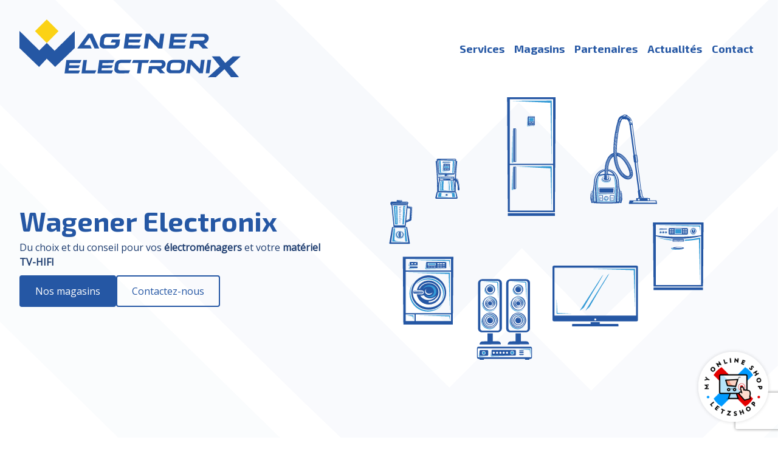

--- FILE ---
content_type: text/html;charset=UTF-8
request_url: https://electronix.lu/
body_size: 94306
content:
<!DOCTYPE html>
<html lang="en" class="scroll-smooth"><head><meta charset="UTF-8"><meta name="viewport" content="width=device-width,initial-scale=1"><meta http-equiv="X-UA-Compatible" content="ie=edge"><title>Wagener Electronix - electronix.lu</title><meta name="description" content="Un large choix pour vos électroménagers et votre équiement TV-HIFI dans nos magasins de Mamer et Niederanven. Bénéficiez de nos bons conseils..."><meta property="fb:app_id" content=""><meta property="og:url" content="https://electronix.lu/"><meta property="og:type" content="website"><meta property="og:title" content="Wagener Electronix - electronix.lu"><meta property="og:image" content=""><meta property="og:image:width" content="1200"><meta property="og:image:height" content="630"><meta property="og:description" content="Un large choix pour vos électroménagers et votre équiement TV-HIFI dans nos magasins de Mamer et Niederanven. Bénéficiez de nos bons conseils..."><meta property="og:site_name" content="electronix.lu"><meta property="og:locale" content="fr_LU"><meta property="og:locale:alternate" content="fr_LU"><meta name="twitter:card" content="summary_large_image"><meta name="twitter:site" content=""><meta name="twitter:url" content="https://electronix.lu/"><meta name="twitter:title" content="Wagener Electronix - electronix.lu"><meta name="twitter:description" content="Un large choix pour vos électroménagers et votre équiement TV-HIFI dans nos magasins de Mamer et Niederanven. Bénéficiez de nos bons conseils..."><meta name="twitter:image" content=""><link rel="home" href="https://electronix.lu/"><link rel="canonical" href="https://electronix.lu/"><link rel="stylesheet" href="/electronix/app.css"><script src="/electronix/app.js"></script><link rel="preconnect" href="https://fonts.googleapis.com"><link rel="preconnect" href="https://fonts.gstatic.com" crossorigin><link rel="stylesheet" href="https://fonts.googleapis.com/css2?family=Exo+2:wght@700&amp;family=Open+Sans&amp;display=swap" media="print" onload="this.media='all'"><link rel="apple-touch-icon" sizes="180x180" href="/apple-touch-icon.png"><link rel="icon" type="image/png" sizes="32x32" href="/favicon-32x32.png"><link rel="icon" type="image/png" sizes="16x16" href="/favicon-16x16.png"><link rel="manifest" href="/site.webmanifest"><meta name="msapplication-config" content="/browserconfig.xml"><meta name="msapplication-TileColor" content="#2557a4"><meta name="theme-color" content="#2557a4"><meta name="google-site-verification" content="90U18x1-y5bppXEWvT8yBAmFlTVwroFOU2hsjZHe-KY"><!-- Google Tag Manager --><script>(function (w, d, s, l, i) {
            w[l] = w[l] || [];
            w[l].push({
                'gtm.start':
                    new Date().getTime(), event: 'gtm.js'
            });
            var f = d.getElementsByTagName(s)[0],
                j = d.createElement(s), dl = l != 'dataLayer' ? '&l=' + l : '';
            j.async = true;
            j.src =
                'https://www.googletagmanager.com/gtm.js?id=' + i + dl;
            f.parentNode.insertBefore(j, f);
        })(window, document, 'script', 'dataLayer', 'GTM-NQN9TXN');</script><!-- End Google Tag Manager --><link href="https://electronix.lu/web/cpresources/a7ddade6/css/formie-theme.css?v=1762398877" rel="stylesheet"></head><body class="flex flex-col min-h-screen text-brand-800 selection:bg-brand selection:text-brand-50 bg-chevrons bg-[length:100vw_auto] bg-no-repeat bg-top bg-fixed">


<header class="container flex flex-col lg:flex-row gap-global justify-between items-center py-global static">
    <div>
        <a href="/">
            <span class="sr-only">Wagener - ElectroniX</span>
            
            <svg xmlns="http://www.w3.org/2000/svg" viewbox="0 0 417 110" class="h-24">
                <g fill="none" fill-rule="evenodd">
                    <path fill="#FBD215" fill-rule="nonzero" d="M51.49 0 29.356 22.134 51.49 44.268l22.133-22.134z"></path>
                    <path d="m66.228 59.056 38.004-37.508v32.368l-36.968 35.62-15.772-15.642-14.534 15.641L0 53.916V21.548l37.374 36.888 14.117-14.168 14.737 14.788Zm67.071-10.583h-11.324l10.359-14.362 9.293 20.669h8.765l-12.766-27.93h-8.379l-20.384 27.93h27.361l-2.925-6.307Zm95.518.091-24.019-.01.681-4.997h20.373l2.661-5.688h-22.252l.65-4.794h21.957l2.905-6.216h-31.565l-3.809 27.92h29.503l2.915-6.215Zm-50.415 6.216h-18.199v.01c-3.088 0-5.444-.934-7.1-2.813-1.604-1.89-2.234-4.033-1.899-6.48l1.27-9.344c.335-2.407 1.513-4.52 3.554-6.368.021-.051.041-.102.102-.153 1.584-1.381 3.463-2.244 5.626-2.59a13.557 13.557 0 0 1 2.265-.183h25.777l-2.956 6.308H165.088c-1.341.02-2.489.406-3.484 1.147-.944.762-1.533 1.768-1.706 3.027l-.945 6.957c-.172 1.26.132 2.265.884 3.027.772.762 1.818 1.137 3.148 1.158h14.463c1.239-.03 2.072-.254 2.549-.69.528-.468.863-1.22 1.005-2.296l.275-1.98h-9.375l2.57-5.567h15.133l-1.199 8.776c-.305 2.214-1.422 4.103-3.372 5.647-1.929 1.564-4.143 2.366-6.632 2.407Zm66.015-18.2 17.266 18.21h7.637l3.808-27.92-7.637-.01-2.488 18.271-17.266-18.272h-7.617l-3.798 27.92h7.607l2.488-18.2Zm84.427 9.496h8.491l.031.03 8.054 8.684h10.349l-8.481-8.887c2.093-.356 3.971-1.25 5.607-2.712 2.132-1.92 3.392-4.205 3.747-6.815.356-2.58-.294-4.824-1.899-6.703-1.605-1.88-3.91-2.803-6.906-2.803h-21.612l-3.179 6.205h23.074c1.067 0 1.839.335 2.387 1.006.569.66.792 1.462.67 2.366-.121.904-.568 1.717-1.32 2.407-.782.68-1.665 1.016-2.722 1.016h-23.013l-2.032 14.91h7.567l1.187-8.704Zm-14.99-13 2.905-6.206h-31.565l-3.798 27.92h29.493l2.915-6.226h-24.02l.691-5.007 20.363.01 2.671-5.688h-22.262l.65-4.804h21.957Zm-202.248 68.658-26.6.03L88.4 76.576l28.457-.03-2.61 5.606-19.794.02-.59 4.327 20.079-.02-2.396 5.128-18.373.02-.61 4.52 21.664-.03-2.62 5.617ZM361.304 76.2l-6.805.01-3.392 25.189 6.805-.01 3.392-25.189Zm-240.944.335 6.825-.01-2.63 19.5 20.292-.03-2.692 5.688-25.187.04 3.392-25.188Zm219.616 16.18-15.59-16.454h-6.865l-3.392 25.189 6.865-.011 2.214-16.423 15.6 16.403 6.876-.01 3.402-25.189-6.886.01-2.224 16.484ZM288.83 76.3l15.224-.02-.01-.01c2.864-.01 5.017.823 6.429 2.478 1.442 1.646 2.01 3.575 1.706 5.83l-1.148 8.542c-.294 2.173-1.381 4.113-3.29 5.789-1.91 1.707-4.256 2.55-7.089 2.55l-15.224.02c-2.783.01-4.906-.833-6.399-2.53-1.452-1.685-2.021-3.625-1.726-5.84l1.137-8.42c.305-2.274 1.402-4.224 3.291-5.89 1.899-1.656 4.265-2.499 7.099-2.499Zm15.539 15.692.863-6.419v-.02c.142-1.178-.132-2.092-.792-2.752-.671-.701-1.615-1.036-2.864-1.036l-11.72.02c-1.229.01-2.265.345-3.128 1.046-.823.69-1.341 1.605-1.534 2.763l-.874 6.49c-.152 1.117.122 2.02.803 2.671.711.7 1.655 1.036 2.844 1.036l11.72-.02c1.269-.02 2.325-.386 3.148-1.047.863-.65 1.381-1.574 1.534-2.732Zm-36.979-15.65-19.489.03-2.854 5.596 20.81-.03c.954 0 1.655.294 2.153.903.518.6.721 1.32.609 2.133-.112.813-.508 1.554-1.188 2.174-.701.62-1.503.914-2.458.914l-20.749.03-1.818 13.448h6.825l1.056-7.872h7.658l.031.02 7.271 7.82h9.334l-7.658-8.012c1.889-.325 3.575-1.128 5.058-2.448 1.919-1.737 3.047-3.789 3.372-6.155.314-2.326-.264-4.347-1.727-6.043-1.442-1.686-3.524-2.519-6.236-2.519v.01Zm-52.822.06 30.042-.04-.02.06-2.549 5.414-10.989.02-2.661 19.714-6.825.01 2.651-19.714-12.228.01 2.579-5.474ZM417 69.507l-14.96.02-14.046 12.564-10.481-12.533-14.99.02 15.356 18.85-22.781 20.578 14.899-.02L386.43 93.72l12.492 15.225 14.879-.02-17.255-20.527L417 69.507Zm-238.07 6.947-2.61 5.606-19.794.03-.589 4.327 20.069-.03-2.387 5.129-18.373.03-.609 4.51 21.653-.03-2.61 5.617-26.609.04 3.402-25.189 28.457-.04Zm4.398 2.376c-1.046.925-1.848 1.95-2.407 3.058h.031a8.723 8.723 0 0 0-.915 2.843l-1.137 8.45c-.295 2.215.274 4.155 1.727 5.85 1.492 1.708 3.625 2.54 6.418 2.54l18.819-.03 2.611-5.708-18.921.03c-1.209-.01-2.153-.366-2.854-1.036-.681-.68-.955-1.605-.802-2.742l.842-6.287c.153-1.138.681-2.052 1.534-2.742.894-.67 1.92-1.026 3.128-1.047l17.073-.02 2.62-5.708-20.668.03c-2.844 0-5.21.844-7.129 2.51l.03.01Z" fill="#2557A4"></path>
                </g>
            </svg>
        </a>
    </div>
    <nav class="text-brand font-heading text-lg font-bold hidden md:block rounded-lg">
        <ul class="flex gap-4">
            <li>
                <a href="/#services" class="p-2 rounded transition hover:text-brand-500">Services</a>
            </li>
            <li>
                <a href="/#stores" class="p-2 rounded transition hover:text-brand-500">Magasins</a>
            </li>
            <li>
                <a href="/#partners" class="p-2 rounded transition hover:text-brand-500">Partenaires</a>
            </li>
                            <li>
                    <a href="/#blog" class="p-2 rounded transition hover:text-brand-500">Actualités</a>
                </li>
                        <li>
                <a href="/#contact" class="p-2 rounded transition hover:text-brand-500">Contact</a>
            </li>
        </ul>
    </nav>
</header>

<div class="grow overflow-x-hidden">
        <div>
        <div class="container  flex flex-col lg:flex-row lg:items-center gap-x-global gap-y-12 lg:min-h-[60vh] lg:justify-between">
            <div class="space-y-thin pt-24 lg:w-5/12 " data-aos="fade-right">
                <h1 class="text-brand font-heading font-bold text-h1 mb-3">Wagener Electronix</h1>
                <p>Du choix et du conseil pour vos <strong>électroménagers</strong> et votre <strong>matériel
                        TV-HIFI</strong></p>
                <div class="flex flex-wrap gap-thin">
                    <a href="/#stores" class="rounded border-2 border-brand bg-brand text-white py-3 px-6 inline-flex hover:bg-brand-500 transition justify-center w-full sm:w-auto">
                        Nos magasins
                    </a>
                    <a href="/#contact" class="rounded border-2 border-brand text-brand py-3 px-6 inline-flex hover:bg-brand-50 transition justify-center w-full sm:w-auto">
                        Contactez-nous
                    </a>
                </div>
            </div>
            <div class="lg:w-6/12 lg:relative self-stretch">
                <svg fill="none" xmlns="http://www.w3.org/2000/svg" viewbox="0 0 794 662" class="w-1/2 hidden lg:block lg:absolute lg:h-full lg:w-auto lg:inset-y-0 lg:top-0">
                    <path fill-rule="evenodd" clip-rule="evenodd" d="M418.337 289.764 420.158 0H297.875l1.82 289.764h118.642ZM304.808 4.976h109.155v162.759H304.808V4.976Zm0 165.694h109.155v114.941H304.808V170.67Zm53.993-122.525c-1.356-.002-2.809-.003-7.873.061-.508 0-.858.415-.858.908 0 1.345-.009 5.972-.019 10.593v.003c-.01 4.61-.02 9.212-.02 10.546 0 .493.389.895.897.888 6.555-.104 7.059-.113 9.136-.15l.003-.001h.003c1.203-.022 2.933-.053 6.665-.118.508-.007.857-.415.857-.902V48.937c0-.487-.349-.876-.857-.869v.007c-5.206.073-6.517.072-7.933.07h-.001Zm2.854 1.654c0-.06.039-.118.079-.118 1.031 0 2.026-.018 3.08-.036l.199-.004c.039 0 .119.046.119.105v.527c0 .06-.08.118-.119.118l-1.203.016c-.698.01-1.38.02-2.076.024-.04 0-.079-.046-.079-.119V49.8Zm-4.414.06c0-.06.04-.12.159-.12.708 0 1.432-.011 2.15-.023h.003l1.046-.016c.08 0 .119.046.119.119v.513c0 .06-.039.119-.119.119l-1.033.014h-.005c-.724.01-1.453.02-2.161.025-.119 0-.159-.046-.159-.105v-.527Zm-4.413.058c0-.059.079-.105.119-.105.958-.012 1.949-.03 2.968-.047h.008l.303-.005c.039 0 .079.059.079.118v.52c0 .072-.04.118-.079.118-1.135.02-2.224.033-3.279.04-.04 0-.119-.046-.119-.105v-.534Zm-.059 14.086v-.83c0-.092.059-.184.244-.184 1.662-.006 3.384-.033 5.04-.059.125 0 .185.072.185.184v.817c0 .092-.06.184-.185.184-1.663.026-3.384.052-5.04.059-.185 0-.244-.072-.244-.165v-.006Zm3.536 4.515c0 .073-.04.119-.079.119-1.135.02-2.224.032-3.279.04-.04 0-.119-.047-.119-.106v-.533c0-.06.079-.106.119-.106.96-.012 1.953-.03 2.973-.047l.306-.005c.039 0 .079.059.079.118v.52Zm0-1.83c0 .073-.04.119-.079.119-1.135.02-2.224.033-3.279.04-.04 0-.119-.047-.119-.106v-.533c0-.06.079-.105.119-.105.961-.012 1.955-.03 2.976-.048l.303-.005c.039 0 .079.06.079.118v.52Zm4.413 1.77c0 .06-.039.12-.119.12l-1.038.014c-.724.01-1.453.02-2.161.025-.119 0-.159-.046-.159-.106v-.526c0-.06.04-.118.159-.118.708 0 1.431-.012 2.149-.024h.002c.351-.006.702-.012 1.048-.016.08 0 .119.046.119.118v.514Zm0-1.829c0 .06-.039.119-.119.119l-1.034.014h-.004c-.724.01-1.453.02-2.161.025-.119 0-.159-.046-.159-.105v-.527c0-.06.04-.118.159-.118.708 0 1.432-.012 2.15-.024h.004c.35-.006.7-.012 1.045-.016.08 0 .119.046.119.119v.513Zm4.414 1.77c0 .06-.08.12-.119.12-.407.004-.804.01-1.196.015h-.007c-.698.01-1.38.02-2.076.024-.04 0-.079-.047-.079-.119v-.513c0-.06.039-.119.079-.119 1.031 0 2.027-.017 3.081-.036l.198-.003c.039 0 .119.046.119.105v.527Zm0-2.158c0 .059-.08.118-.119.118l-1.196.016h-.007c-.698.01-1.38.02-2.076.024-.04 0-.079-.046-.079-.119v-.513c0-.06.039-.119.079-.119 1.031 0 2.027-.017 3.081-.036h.001l.197-.003c.039 0 .119.046.119.105v.527Zm.059-2.416c0 .092-.125.184-.185.184l-.417.007h-.001c-1.625.024-3.161.047-4.747.053-.06 0-.126-.073-.126-.185v-.81c0-.091.06-.183.126-.183 1.586-.006 3.122-.03 4.746-.053l.419-.007c.06 0 .185.073.185.165v.83Zm.231-3.02a.367.367 0 0 1-.35.355c-2.259.032-4.505.055-6.751.078h-.015c-1.789.018-3.58.036-5.379.06-.231 0-.389-.152-.389-.343v-8.74c0-.191.158-.35.389-.356l4.01-.036c2.709-.024 5.412-.047 8.135-.082.198 0 .35.151.35.342v8.721ZM313.397 78.41l4.236-.073c1.609-.032 2.922.902 2.922 2.067v82.406l-7.158.092V78.411Zm4.229 83.071 1.405-.02V80.405c0-.395-.435-.704-.976-.69l-.429.012v81.755Zm-4.229 70.42 4.203-.072c1.622-.027 2.955-1.027 2.955-2.199v-54.63l-7.158.099v56.802Zm4.242-55.479 1.399-.02v53.228c0 .428-.515.81-1.102.823l-.297.013v-54.044Zm-17.944 115.73h118.688v7.162H299.695v-7.162ZM160.906 573.038H36.261l-1.444-170.782H162.35l-1.445 170.782Zm-93.427-8.642h88.849v-16.85h-88.85v16.85Zm88.849-156.697H42.146v29.007h114.182v-29.007Zm0 31.988H42.146v104.871h114.182V439.687ZM64.49 547.539H42.146v16.85H64.49v-16.85ZM143.3 415.492c-6.47-.037-12.961-.07-19.465-.104-9.507-.048-19.043-.097-28.582-.159-.778 0-1.365.645-1.365 1.441v12.96c0 .797.587 1.435 1.365 1.435 10.009.025 20.017.037 29.995.048h.006c6.028.007 12.046.015 18.046.024.778 0 1.299-.625 1.299-1.408V416.94c0-.783-.521-1.435-1.299-1.441v-.007Zm-39.721 12.822c0 .092-.066.164-.132.164h-5.073c-.066 0-.132-.079-.132-.191v-.835c0-.112.066-.191.132-.191 1.62.019 3.314.019 5.067.019h.006c.066 0 .132.079.132.172v.862Zm6.894.02c0 .092-.066.171-.198.164h-5.073c-.066 0-.132-.092-.132-.191v-.849c0-.092.066-.171.132-.171h5.073c.132 0 .198.099.198.191v.856Zm6.828 0c0 .111-.066.184-.192.184h-.005c-1.621 0-3.315 0-5.002-.02-.132 0-.198-.079-.198-.171v-.849c0-.092.066-.165.198-.165h5.007c.132 0 .192.099.192.191v.83Zm.455-4.805c0 .302-.264.559-.587.559-4.225-.017-8.42-.029-12.625-.041h-.005l-6.225-.018c-.323 0-.52-.25-.52-.573v-5.061c0-.303.19-.56.52-.56 3.154.017 6.291.032 9.428.046h.005l9.422.046c.323 0 .587.257.587.573v5.029Zm9.295 4.837c0 .093-.066.165-.132.172h-5.007c-.066 0-.198-.079-.198-.191v-.83c0-.111.132-.184.198-.184 1.623.02 3.312.02 5.007.02.066 0 .132.079.132.171v.842Zm0-4.028c0 .092-.066.185-.132.185h-.003c-1.688 0-3.375 0-5.004-.027-.066 0-.198-.079-.198-.171v-.849c0-.092.132-.184.198-.184 1.222.015 2.481.018 3.752.022l1.255.004c.066 0 .132.079.132.171v.849Zm0-3.837c0 .204-.132.375-.323.375-1.564 0-3.121 0-4.618-.02-.191 0-.389-.158-.389-.362v-1.678c0-.204.191-.375.389-.369.889 0 1.798.007 2.718.014.63.005 1.264.01 1.9.013.191 0 .323.171.323.362v1.665Zm6.828 7.885c0 .092-.066.165-.198.165h-4.941a.189.189 0 0 1-.198-.191v-.849c0-.092.066-.165.198-.165h4.941c.132 0 .198.099.198.191v.849Zm0-4.015c0 .092-.066.165-.198.165h-4.941c-.132 0-.198-.079-.198-.191v-.829c0-.112.066-.185.198-.185 1.211.015 2.463.019 3.695.022h.002l1.244.005c.132 0 .198.079.198.171v.842Zm0-3.831c0 .205-.191.369-.389.369-1.557.013-3.121 0-4.618-.026-.191 0-.323-.171-.323-.362v-1.672c0-.204.132-.375.323-.369 1.127.015 2.289.019 3.461.023l1.157.004c.191 0 .389.171.389.362v1.671Zm6.696 7.846c0 .112-.066.184-.132.184-1.689 0-3.318 0-4.941-.019-.066 0-.132-.079-.132-.171v-.843c0-.092.066-.171.132-.171h4.941c.066 0 .132.099.132.191v.829Zm0-3.995c0 .092-.066.165-.132.165h-4.941c-.066 0-.132-.093-.132-.191v-.83c0-.112.066-.184.132-.184 1.623.02 3.252.039 4.941.026.066 0 .132.079.132.171v.843Zm0-3.824c0 .204-.132.355-.257.355h-4.684c-.132 0-.257-.171-.257-.362v-1.691c0-.191.132-.356.257-.356 1.184.015 2.335.019 3.535.023l1.149.004c.132 0 .257.151.257.362v1.665Zm-68.88-5.055c-4.239-.026-8.478-.047-12.716-.067h-.004l-6.391-.032a.572.572 0 0 0-.588.566v7.109c0 .309.264.559.588.559 4.242.018 8.483.03 12.724.041h.004l6.383.019c.323 0 .521-.244.521-.566v-7.076c0-.303-.198-.56-.52-.56v.007Zm-11.248 5.101c0 .211-.132.395-.389.395l-1.166.001h-.003c-.78.002-1.562.003-2.34-.001-.199 0-.39-.197-.39-.408v-1.915c0-.231.191-.422.39-.415.875.01 1.755.009 2.633.007l.876-.001c.257 0 .39.198.39.428v1.909Zm7.673.026c0 .231-.132.415-.39.415-1.233 0-2.407-.013-3.51-.026-.256 0-.388-.178-.388-.408v-1.909c0-.23.131-.415.389-.415.538 0 1.09.006 1.657.013h.003c.6.007 1.216.014 1.85.014.257 0 .389.177.389.408v1.908Zm31.527 115.145c12.099.165 23.056-4.541 31.092-12.19 8.015-7.628 13.108-18.251 13.379-30.079.27-11.828-4.335-22.682-11.994-30.712a44.487 44.487 0 0 0-30.505-13.756c-12.21-.448-23.459 4.022-31.732 11.63-8.312 7.655-13.583 18.483-13.86 30.606-.277 12.124 4.493 23.189 12.455 31.265 7.91 8.023 18.947 13.065 31.165 13.236Zm1.84-81.011c22.002.803 39.319 18.107 38.85 38.65-.468 20.555-18.491 36.944-40.558 36.615-22.364-.329-40.275-17.646-39.794-38.656.482-21.029 19.151-37.405 41.509-36.609h-.007ZM83.43 489.276c-6.603-.454-13.141-.922-19.679-1.389-3.08-.23-3.252 7.201-.165 7.142 6.551-.139 13.109-.264 19.719-.382 3.087-.053 3.147-5.167.125-5.371Zm-20.965 1.79c.218-.994.7-1.777 1.431-1.724 3.333.242 6.666.383 10 .525 3.099.131 6.198.263 9.297.475.745.053 1.207.599 1.385 1.277-3.63-.145-7.247-.206-10.858-.268-3.758-.063-7.507-.127-11.255-.285Zm68.55 2.126c-.376 16.547-14.197 29.718-31.072 29.435v.006c-15.167-.25-27.668-11.281-29.938-25.577l12.93-.125c6.261-.06 6.472-9.524.225-9.906l-12.91-.783c2.922-14.171 15.905-24.538 31.065-24.025 16.816.567 30.076 14.448 29.7 30.975ZM77.48 482.766l-2.012-.118c4.156-9.432 14.216-15.876 25.735-15.507 14.804.474 26.467 12.104 26.15 25.959-.316 13.848-12.488 24.867-27.305 24.597l.079-3.37c12.746.25 24.416-9.419 24.713-22.425.567-25.024-35.894-32.061-47.36-9.136Zm18.735 14.54c4.697 2.139 11.565.151 13.92-5.18-8.451 7.319-23.195 1.06-15.41-8.998-7.013 4.937-3.952 11.71 1.49 14.178Zm22.965 2.429c-9.098 10.748-24.357 9.346-31.277-.507-1.154.776-7.118 1.231-8.814 1.244 8.689 14.868 33.269 13.697 40.091-.737Zm-57.038-72.787c3.183.007 6.368.013 9.552.023v-.006c.323 0 .521.256.521.559v2.534c0 .303-.198.566-.52.566-6.366.007-12.738-.02-19.11-.046h-.002c-.324 0-.588-.257-.588-.559v-2.528c0-.322.264-.566.588-.566 3.184.01 6.371.016 9.559.023ZM665.74 315.513l1.444 161.83h124.639l1.444-161.83H665.74Zm121.511 157.848H673.069V350.45c34.747 8.648 80.807 8.471 114.182-.389v123.3Zm0-125.439c-33.375 5.542-79.429 5.654-114.182.244v-27.203h114.182v26.959Zm-19.33-5.66c2.547-.099 4.539-2.317 4.48-4.956-.046-2.107-1.392-3.871-3.226-4.47l-.106 2.386a973 973 0 0 1-.105 2.386c-.053 1.284-2.395 1.258-2.474-.019-.094-1.472-.193-2.938-.292-4.409l-.018-.265a4.762 4.762 0 0 0-2.685 2.673c-.449 1.105-.455 2.613 0 3.738.719 1.791 2.454 3.008 4.426 2.936Zm5.159.388c-1.286 1.429-3.074 2.357-5.093 2.442l.007-.006a7.138 7.138 0 0 1-5.298-2.041c-1.392-1.349-2.269-3.258-2.315-5.397a7.846 7.846 0 0 1 2.078-5.522c1.319-1.422 3.16-2.317 5.198-2.35 2.012-.033 3.853.79 5.192 2.139a7.771 7.771 0 0 1 2.23 5.305 7.842 7.842 0 0 1-1.999 5.43Zm1.062-5.397c-.079-3.456-2.955-6.213-6.465-6.154h.007c-3.563.066-6.419 2.988-6.34 6.529.072 3.541 3.048 6.293 6.61 6.148 3.516-.139 6.261-3.061 6.188-6.523Zm17.674 142.48H667.098v6.562h124.718v-6.562Zm-40.632-133.522h-43.487a2.466 2.466 0 0 1-2.461-2.455v-11.505a2.466 2.466 0 0 1 2.461-2.455h43.487a2.466 2.466 0 0 1 2.461 2.455v11.505a2.466 2.466 0 0 1-2.461 2.455Zm-4.109-13.565c-.073 0-.132.092-.132.204v1.56c0 .112.059.204.132.204h3.931c.073 0 .132-.092.132-.204v-1.56c0-.112-.059-.204-.132-.204h-3.931Zm0 3.58c-.073 0-.132.092-.132.204v.942c0 .111.059.204.132.204h3.931c.08 0 .139-.093.139-.204v-.942c0-.112-.066-.204-.139-.204h-3.931Zm0 2.89c-.073 0-.132.092-.132.204v.941c0 .112.059.204.132.204h3.931c.08 0 .139-.092.139-.204v-.941c0-.112-.066-.204-.139-.204h-3.931Zm0 2.889c-.073 0-.132.092-.132.204v.941c0 .112.059.205.132.205h3.931c.08 0 .139-.093.139-.205v-.941c0-.112-.066-.204-.139-.204h-3.931Zm-5.661-9.366c-.072 0-.132.092-.132.204v1.56c0 .112.06.204.132.204h3.932c.073 0 .132-.092.132-.204v-1.56c0-.112-.059-.204-.132-.204h-3.932Zm0 3.581c-.072 0-.132.092-.132.204v.941c0 .112.06.204.132.204h3.932c.079 0 .139-.092.139-.204v-.941c0-.112-.066-.204-.139-.204h-3.932Zm0 2.889c-.072 0-.132.092-.132.204v.941c0 .112.06.204.132.204h3.932c.079 0 .139-.092.139-.204v-.941c0-.112-.066-.204-.139-.204h-3.932Zm0 2.89c-.072 0-.132.092-.132.204v.941c0 .112.06.204.132.204h3.932c.079 0 .139-.092.139-.204v-.941c0-.112-.066-.204-.139-.204h-3.932Zm-2.883-10.689h-18.188v13.354h18.188V331.31Zm-25.009 1.323c-.073 0-.132.092-.132.204v1.559c0 .112.059.205.132.205h3.932c.072 0 .132-.093.132-.205v-1.559c0-.112-.06-.204-.132-.204h-3.932Zm0 3.58c-.073 0-.132.092-.132.204v.941c0 .112.059.204.132.204h3.932c.079 0 .138-.092.138-.204v-.941c0-.112-.066-.204-.138-.204h-3.932Zm0 2.89c-.073 0-.132.092-.132.204v.941c0 .112.059.204.132.204h3.932c.079 0 .138-.092.138-.204v-.941c0-.112-.066-.204-.138-.204h-3.932Zm0 2.889c-.073 0-.132.092-.132.204v.941c0 .112.059.204.132.204h3.932c.079 0 .138-.092.138-.204v-.941c0-.112-.066-.204-.138-.204h-3.932Zm-5.66-9.366c-.073 0-.132.092-.132.204v1.56c0 .112.059.204.132.204h3.931c.073 0 .132-.092.132-.204v-1.56c0-.112-.059-.204-.132-.204h-3.931Zm0 3.581c-.073 0-.132.092-.132.204v.941c0 .112.059.204.132.204h3.931c.08 0 .139-.092.139-.204v-.941c0-.112-.066-.204-.139-.204h-3.931Zm0 2.889c-.073 0-.132.092-.132.204v.941c0 .112.059.204.132.204h3.931c.08 0 .139-.092.139-.204v-.941c0-.112-.066-.204-.139-.204h-3.931Zm0 2.889c-.073 0-.132.093-.132.205v.941c0 .112.059.204.132.204h3.931c.08 0 .139-.092.139-.204v-.941c0-.112-.066-.205-.139-.205h-3.931Zm-22.602-4.126a2.344 2.344 0 0 0-1.676.724 2.312 2.312 0 0 0-.653 1.711c.02.665.31 1.257.766 1.672a2.397 2.397 0 0 0 1.721.632 2.376 2.376 0 0 0 1.643-.751 2.353 2.353 0 0 0 .633-1.678 2.392 2.392 0 0 0-2.421-2.31h-.013Zm1.682 3.429c.423-2.232-2.005-3.278-3.351-1.975.587-.967 1.92-1.237 2.87-.592.864.586 1.095 1.737.481 2.567Zm3.365-2.705a2.342 2.342 0 0 1 1.676-.724h.013a2.393 2.393 0 0 1 2.421 2.31 2.353 2.353 0 0 1-.633 1.678c-.416.441-.99.724-1.643.751a2.4 2.4 0 0 1-1.722-.632 2.349 2.349 0 0 1-.765-1.672 2.336 2.336 0 0 1 .653-1.711Zm.007.73c1.345-1.303 3.773-.257 3.351 1.975.613-.83.383-1.981-.482-2.567-.95-.645-2.282-.375-2.869.592Zm8.391-1.454a2.344 2.344 0 0 0-1.676.724 2.312 2.312 0 0 0-.653 1.711c.02.665.31 1.257.766 1.672a2.397 2.397 0 0 0 1.721.632 2.374 2.374 0 0 0 1.643-.751 2.353 2.353 0 0 0 .633-1.678 2.392 2.392 0 0 0-2.421-2.31h-.013Zm1.682 3.429c.423-2.232-2.005-3.278-3.351-1.975.587-.967 1.92-1.237 2.87-.592.864.586 1.095 1.737.481 2.567Zm-.448-7.8h-16.711c-.64 0-1.167-.52-1.167-1.165 0-.638.521-1.165 1.167-1.165h16.711c.64 0 1.167.52 1.167 1.165 0 .638-.521 1.165-1.167 1.165Zm.587-1.231c-.178-.487-.633-.487-.739-.487h-16.295l17.034.487Zm28.974 45.37c-3.972.013-7.554.309-10.1.783-2.566.48-4.084 1.139-3.952 1.856.126.717 1.874 1.356 4.605 1.81 2.711.448 6.392.717 10.364.691 3.932-.026 7.408-.336 9.882-.816 2.468-.474 3.932-1.119 3.807-1.823-.126-.698-1.814-1.33-4.447-1.784-2.638-.454-6.24-.731-10.159-.724v.007Zm11.076 1.783c.08.218-.89.395-2.52.514-1.636.118-3.938.177-6.544.138-2.626-.04-5.06-.158-6.861-.329-1.808-.171-2.962-.388-3.048-.606-.086-.223.917-.408 2.619-.526 1.689-.119 4.057-.171 6.69-.125 2.592.039 4.974.164 6.722.335 1.742.172 2.863.382 2.942.599Zm-25.477-15.678v-6.174c9.579.566 19.29.573 28.809.027v6.18c-9.552.533-19.257.52-28.809-.033Zm27.691-1.198c-8.852.329-17.731.316-26.576-.019l.745-1.653c8.853.343 16.235.349 25.089.02l.742 1.652ZM52.748 368.168l-6.736-39.366c-.145-.843-.706-1.56-1.564-1.56H40.82c.68 0 1.128-.994 1.24-2.172l.886-9.084 10.455-4.047c1.51-.586 3.1-1.567 3.212-3.35l1.9-29.553c.119-1.804-1.352-3.048-3.034-3.285l-8.49-1.204.276-2.824.27-2.764c.093-.955-.48-1.034-.923-1.04h1.517c3.101 0-1.45-4.608-1.847-4.608H33.286l-.752-3.791c-.026-.145-.264-.263-.587-.263H20.369c-.323 0-.56.118-.587.263l-.752 3.791H6.034c-.396 0-4.948 4.608-1.848 4.608h.852c-1.096 0-2.428 1.566-1.412 2.178 1.207.718 2.724 3.028 2.87 4.516l4.914 50.457c.112 1.178.561 2.172 1.24 2.172H9.022c-.857 0-1.418.711-1.563 1.56l-6.73 39.366c-.144.843.707 1.56 1.564 1.56h48.898c.857 0 1.708-.71 1.563-1.56h-.006Zm-8.682-56.124.052-.809 9.434-2.699-9.486 3.508Zm3.49-36.266 7.705 1.118c.956.139 2.124 1.014 2.012 2.311l-2.375 28.328 1.53-28.085c.086-1.316-.791-1.744-2.117-1.928l-6.828-1.001.073-.743Zm5.851 4.725-1.656 25.749a1.662 1.662 0 0 1-1.022 1.415l-7.23 2.626 2.994-30.764 6.908.981.006-.007Zm-21.651-20.437.204 1.429-11.03-1.429h10.826Zm14.058 4.535 1.089 1.192-40.262-1.192H45.814Zm-37.445 4.206H45.2l-5.442 54.104h-26L8.37 268.807ZM5.466 365.72l5.172-37.01h32.596l5.173 37.01H5.466Zm24.673-27.19v1.198c2.665 1.033 4.539 3.482 4.539 6.345 0 2.863-1.874 5.311-4.539 6.345v2.053c3.582-1.105 6.162-4.252 6.162-7.97 0-3.719-2.586-6.865-6.162-7.971Zm-5.634 15.941c-3.575-1.105-6.161-4.258-6.161-7.97 0-3.719 2.58-6.865 6.161-7.971v1.198c-2.665 1.033-4.538 3.482-4.538 6.345 0 2.863 1.873 5.311 4.538 6.345v2.053Zm.818-16.152v16.363a9.567 9.567 0 0 0 2.006.211c.693 0 1.359-.073 2.005-.211v-16.363a9.568 9.568 0 0 0-2.005-.21c-.693 0-1.36.072-2.006.21Zm19.211-68.775-.138 1.29c-.132 1.198-.64 1.712-1.425 1.712H10.65c-.784 0-1.319-.428-1.45-1.626l-.14-1.376h35.473Zm-18.696 36.32h3.107c.165 0 .258-.185.258-.33 0-.144-.086-.329-.258-.329h-3.107c-.165 0-.257.185-.257.329 0 .145.086.33.257.33Zm3.107-2.1h-3.107c-.171 0-.257-.184-.257-.329 0-.145.092-.329.257-.329h3.107c.172 0 .258.184.258.329 0 .145-.093.329-.258.329Zm-3.107-14.704h3.107c.165 0 .258-.184.258-.329 0-.145-.086-.329-.258-.329h-3.107c-.165 0-.257.184-.257.329 0 .145.086.329.257.329Zm0 7.747h5.528c.172 0 .258.184.258.329 0 .145-.093.329-.258.329h-5.528c-.171 0-.257-.184-.257-.329 0-.145.092-.329.257-.329Zm0 2.758h3.107c.165 0 .258-.185.258-.33 0-.144-.086-.329-.258-.329h-3.107c-.165 0-.257.185-.257.329 0 .145.086.33.257.33Zm0 11.946h3.107c.172 0 .258.184.258.329 0 .145-.093.329-.258.329h-3.107c-.171 0-.257-.184-.257-.329 0-.145.092-.329.257-.329Zm0-20.352h3.107c.165 0 .258-.184.258-.329 0-.144-.086-.329-.258-.329h-3.107c-.165 0-.257.185-.257.329 0 .145.086.329.257.329Zm0 22.452h3.107c.172 0 .258.184.258.329 0 .144-.093.329-.258.329h-3.107c-.171 0-.257-.185-.257-.329 0-.145.092-.329.257-.329Zm0-11.947h3.107c.165 0 .258-.184.258-.329 0-.145-.086-.329-.258-.329h-3.107c-.165 0-.257.184-.257.329 0 .145.086.329.257.329Zm0 7.741h3.107c.172 0 .258.184.258.329 0 .145-.093.329-.258.329h-3.107c-.171 0-.257-.184-.257-.329 0-.145.092-.329.257-.329Zm5.528-2.1h-5.528c-.165 0-.257.184-.257.329 0 .145.086.329.257.329h5.528c.165 0 .258-.184.258-.329 0-.145-.086-.329-.258-.329Zm-2.42-14.046h-3.108c-.171 0-.257-.184-.257-.329 0-.145.092-.329.257-.329h3.107c.172 0 .258.184.258.329 0 .145-.093.329-.258.329Zm0 22.451h-3.108c-.165 0-.257.184-.257.329 0 .145.086.329.257.329h3.107c.165 0 .258-.184.258-.329 0-.145-.086-.329-.258-.329Zm0-35.049h-3.108c-.171 0-.257-.184-.257-.329 0-.145.092-.329.257-.329h3.107c.172 0 .258.184.258.329 0 .145-.093.329-.258.329Zm-3.108 4.2h3.107c.165 0 .258-.185.258-.33 0-.144-.086-.329-.258-.329h-3.107c-.165 0-.257.185-.257.329 0 .145.086.33.257.33Zm0-9.064h5.528c.172 0 .258.185.258.329 0 .145-.093.329-.258.329h-5.528c-.171 0-.257-.184-.257-.329 0-.144.092-.329.257-.329Zm0 6.964h3.107c.165 0 .258-.184.258-.329 0-.145-.086-.329-.258-.329h-3.107c-.165 0-.257.184-.257.329 0 .145.086.329.257.329Zm3.107-4.206h-3.107c-.171 0-.257-.184-.257-.329 0-.145.092-.329.257-.329h3.107c.172 0 .258.184.258.329 0 .145-.093.329-.258.329Zm-3.107 16.804h3.107c.165 0 .258-.185.258-.329 0-.145-.086-.329-.258-.329h-3.107c-.165 0-.257.184-.257.329 0 .144.086.329.257.329Zm0-9.057h5.528c.172 0 .258.184.258.329 0 .145-.093.329-.258.329h-5.528c-.171 0-.257-.184-.257-.329 0-.145.092-.329.257-.329ZM168.909 204.699c.435-13.679 1.227-27.32 3.041-41.21.231-1.77-.165-2.554-.944-2.942-.56-.279-1.318-.351-2.186-.433-.338-.032-.693-.065-1.059-.113l.052-.731h.429c2.349 0 1.339-3.956-1.009-3.956h-44.715c-2.342 0-3.351 3.956-1.009 3.956h.428l.053.731c-.363.047-.715.081-1.051.114-.871.083-1.633.157-2.195.432-.778.382-1.174 1.172-.943 2.942 2.827 21.717 3.182 42.829 3.546 64.444.059 3.502.118 7.018.188 10.551h.033c-.97.257-1.557 1.27-1.821 2.416l-2.968 12.571c-.311 1.323 1.042 2.482 2.315 2.482h51.55c1.273 0 2.625-1.159 2.315-2.482L169.99 240.9c-.27-1.139-.851-2.153-1.82-2.416h.033c.069-3.523.129-7.028.188-10.519.093-5.433.184-10.834.313-16.223 4.512 4.521 4.994 16.132 4.526 21.075.461 2.356 4.637 3.186 4.644-.454.013-8.241-1.438-17.804-2.975-23.096-.963-3.302-2.887-4.349-5.99-4.568Zm-2.837-48.397h-42.861l44.8 1.119c-.463-1.12-1.636-1.119-1.936-1.119h-.003Zm-39.609 34.91c.013.152.073.474.185.632h36.983c.105-.158.165-.48.178-.632l2.223-31.942H124.24l2.223 31.942Zm21.493 7.431.35-3.1v-.006h-1.729l-.257 2.468-3.8.638h5.436Zm21.434 54.13c.139 0 .409-.131.488-.269l-2.177-11.512c-.033-.165-.31-1.06-.501-1.06h-43.976c-.218.125-.429.836-.482 1.06l-2.091 11.512c.086.138.35.269.488.269h48.251Zm-46.16-14.832-.013.484h1.683c-.594 0-1.228-.408-1.656-.968l-.014.484Zm38.653-31.88H152.449l2.903.672v1.849h6.531v-2.521Zm-33.974-1.831c.036.147.072.294.111.443h33.988l.66-2.528h-35.492c.387.687.558 1.378.733 2.085Zm.85 4.352h21.289v-.006l-14.197-.909v-1.606h-7.092v2.521Zm33.216 1.389h-33.632c-1.926 8.306-2.817 17.607-2.652 26.13 0 .06.013.172.053.237h38.824a.529.529 0 0 0 .059-.237c.165-8.53-.726-17.824-2.652-26.13Zm4.242 12.177a653.818 653.818 0 0 1-.053-11.973 6.018 6.018 0 0 0-2.645-.204c.178.309.31.671.415 1.047.977 3.429 1.749 7.22 2.283 11.13Zm-.013-16.719h-1.339c.388.078.767.142 1.133.203l.206.034v-.237Zm.349 32.512v-.001c-.005-.161-.01-.322-.013-.483h-.006c-.423.56-1.056.968-1.65.968h1.683l-.005-.202-.009-.282Zm-.27-37.027c.27-12.565.983-25.11 2.395-37.412h-.007c.033-.322.04-.625.007-.895a2.875 2.875 0 0 0-.179-.744 3 3 0 0 0-.791-1.125l-2.316 31.883c-.092 1.264-.851 2.317-1.886 2.317h-14.217l-.462 4.12c-.02.152-.165.283-.363.283h-7.158c-.198 0-.343-.125-.362-.283l-.462-4.12h-14.217c-1.036 0-1.794-1.053-1.887-2.317l-2.328-32.1.013.217a3.281 3.281 0 0 0-.455.507 2.682 2.682 0 0 0-.337.618 3.142 3.142 0 0 0-.178.744c-.033.27-.033.573.007.895 1.411 12.302 2.124 24.847 2.394 37.412.152 7.089.159 14.184.073 21.24.534-3.909 1.306-7.701 2.282-11.136.106-.376.245-.738.416-1.047v-5.292c-.165-.954-1.016-2.277-1.728-2.514-1.419-.474-.211-1.856.93-1.856h38.151c1.115 0 1.134.434.963 1.184l-1.069 3.186h2.705c.02-1.257.039-2.508.066-3.765Zm2.586 5.226c1.893.448 3.338 1.284 4.387 3.884 1.901 4.714 3.037 14.354 3.653 19.583.094.795.175 1.487.246 2.045-.04-6.819-1.069-15.639-2.969-22.155-.349-1.185-.897-2.336-1.939-3.06-.931-.646-2.171-.876-3.358-.961l-.02.664Zm-30.677-38.241h14.521c.607 0 1.101.494 1.101 1.099v14.705c0 .605-.494 1.099-1.101 1.099h-14.521a1.103 1.103 0 0 1-1.101-1.099v-14.705c0-.605.495-1.099 1.101-1.099Zm8.405 2.482a.264.264 0 0 0-.264.263v.559c0 .145.119.264.264.264h4.658a.265.265 0 0 0 .264-.264v-.559a.264.264 0 0 0-.264-.263h-4.658Zm-6.637 0a.263.263 0 0 0-.263.263v.559c0 .145.118.264.263.264h4.658a.265.265 0 0 0 .264-.264v-.559a.264.264 0 0 0-.264-.263h-4.658Zm4.665 11.992a.264.264 0 0 0 .263-.263v-.56a.263.263 0 0 0-.263-.263h-4.658a.264.264 0 0 0-.264.263v.56c0 .144.119.263.264.263h4.658Zm6.636 0a.265.265 0 0 0 .264-.263v-.56a.264.264 0 0 0-.264-.263h-4.657a.264.264 0 0 0-.264.263v.56c0 .144.119.263.264.263h4.657Zm-.297-3.304a.81.81 0 0 0 .812-.81v-3.765a.81.81 0 0 0-.812-.809h-10.707a.81.81 0 0 0-.811.809v3.765c0 .448.363.81.811.81h10.707Zm-3.555 65.306c-.482-.382-1.148-.619-1.867-.612-.733.006-1.386.263-1.854.665-.469.401-.752.961-.726 1.566.027.606.343 1.152.845 1.534a2.973 2.973 0 0 0 1.9.579 2.87 2.87 0 0 0 1.814-.691c.455-.402.719-.948.699-1.54-.02-.593-.33-1.126-.818-1.508l.007.007Zm-.535.171c.956.533 1.214 1.591.537 2.348.458-2.035-2.221-2.991-3.71-1.802.653-.888 2.124-1.132 3.173-.546Zm-10.199-82.222h17.416c.673 0 1.221.547 1.221 1.218 0 .671-.548 1.218-1.221 1.218h-17.416a1.22 1.22 0 0 1-1.22-1.218 1.22 1.22 0 0 1 1.22-1.218Zm17.265.645h-16.981l17.752.507c-.184-.507-.659-.507-.771-.507ZM415.737 424.608h208.87a3.256 3.256 0 0 1 3.252 3.245V561.77a3.249 3.249 0 0 1-3.186 3.238H415.671a3.249 3.249 0 0 1-3.186-3.238V427.853a3.251 3.251 0 0 1 3.252-3.245Zm101.879 135.786a2.56 2.56 0 0 0 2.559 2.561 2.559 2.559 0 0 0 2.567-2.561 2.568 2.568 0 0 0-2.567-2.567 2.566 2.566 0 0 0-2.559 2.567ZM417.42 550.35h205.518V429.927H417.42V550.35Zm114.254 21.063h44.886c1.162 0 2.098.934 2.098 2.093v4.087H461.706v-4.087c0-1.159.936-2.093 2.098-2.093h44.879v-4.45h22.991v4.45ZM228.526 590.987c1.946 1.323 4.15 1.771 6.465 1.771H274c5.37-.079 10.548-4.292 10.608-9.86a85 85 0 0 0 .001-1.237v-.119l-.001-.318V473.493c0-.613.008-1.228.017-1.843.019-1.326.037-2.654-.03-3.976-.152-2.916-1.59-5.634-4.058-7.26-1.88-1.237-3.978-1.704-6.201-1.711a615.99 615.99 0 0 0-3.33-.001l-1.664.001h-21.084c-1.456 0-2.912-.006-4.368-.012-2.911-.011-5.82-.023-8.727.012-5.37.066-10.549 4.298-10.608 9.853-.005.408-.003.816-.002 1.225l.002.612v107.569c0 .613-.009 1.227-.017 1.842-.019 1.326-.038 2.654.03 3.976.152 2.883 1.55 5.562 3.971 7.201l-.013.006Zm1.841-122.753v-.092c0-.31.02-.613.053-.915.019-.152.039-.296.066-.448 0 .033.072-.283.092-.395l.046-.139.026-.078c.053-.138.106-.276.165-.408.113-.257.244-.513.39-.757.031-.035.124-.165.208-.282v-.001c.056-.078.108-.15.135-.184.046-.056.094-.111.141-.165.048-.054.096-.108.142-.164a.243.243 0 0 0 .024-.028.093.093 0 0 1 .016-.018h.006c.212-.152.495-.356.68-.534.132-.072.264-.144.396-.21.02-.013.119-.066.218-.112.019 0 .039-.007.059-.013l.155-.045c.091-.026.181-.053.274-.074.019-.006.115-.019.211-.033.095-.013.191-.026.211-.033h.02c.151-.013.31-.019.461-.019h.132c.915-.013 1.83-.009 2.745-.005.457.002.915.005 1.372.005h20.26c1.631 0 3.263.008 4.897.017 3.267.018 6.537.035 9.801-.017.039 0 .251.013.396.033.061.007.229.042.373.072.117.025.219.046.234.046.257.086.508.171.758.27l.028.013.028.013c.044.02.105.048.155.073l.023.012c.069.037.151.082.169.1.277.177.541.355.791.566l.277.237.093.092c.211.243.422.493.607.757a8.642 8.642 0 0 1 .473.768c.003.005.006.009.008.015 0 .006 0 .013.007.026.072.171.138.336.198.514a6.253 6.253 0 0 1 .29 1.142l.026.154.019.082v.001c.006.023.011.042.014.062v.072c.007.119.007.244.007.362.004.373.003.743.001 1.113v.003l-.001.556v106.292c0 .743.001 1.487.003 2.23v.003a554.5 554.5 0 0 1-.003 4.468v.112c-.013 1.217-.125 1.737-.587 2.678a5.63 5.63 0 0 1-.186.327h-.001c-.058.099-.107.182-.11.193a7.403 7.403 0 0 1-.442.573 1.738 1.738 0 0 1-.112.118v.001a1.365 1.365 0 0 1-.119.131l-.013.013c-.007.007-.02.02-.026.02-.093.074-.19.145-.286.217-.127.094-.255.188-.374.288.241-.204.188-.167.053-.073-.115.079-.288.199-.39.246l-.214.113-.01.005c-.02 0-.033 0-.059.014-.072.018-.143.039-.214.059-.107.031-.214.062-.321.085a1.959 1.959 0 0 1-.257.033h-.079c-.191.014-.383.02-.581.02h-7.593l.119-.066h-22.615s.066.02.172.06l-1.82-.001h-.002c-2.422-.001-4.848-.002-7.269.014h-.119l-.064-.005-.025-.002h-.001a2.61 2.61 0 0 1-.161-.013 7.884 7.884 0 0 1-.384-.053h-.001a10.548 10.548 0 0 0-.175-.026c-.027 0-.04 0-.066-.007a4.907 4.907 0 0 1-.343-.105 4.377 4.377 0 0 1-.409-.158c.012 0-.208-.096-.324-.147l-.003-.001h-.001l-.001-.001-.021-.009a3.342 3.342 0 0 0-.158-.092l-.182-.119-.002-.001h-.001l-.178-.117a8.822 8.822 0 0 1-.686-.546l-.109-.118a7.677 7.677 0 0 1-.287-.317 7.277 7.277 0 0 1-.714-1.039v-.001a18.338 18.338 0 0 0-.089-.156c-.003-.005-.006-.009-.008-.015 0-.006 0-.013-.007-.026a6.56 6.56 0 0 1-.455-1.493v-.001l-.066-.316-.022-.101-.011-.051-.007-.209a4.979 4.979 0 0 0-.006-.205v-.027c-.005-.39-.003-.777-.002-1.165v-.001l.002-.584V474.822c0-.728-.003-1.456-.005-2.184-.004-1.458-.009-2.916.005-4.378l.046-.026Zm75.655 124.524c-2.316 0-4.519-.448-6.465-1.771l.013-.006c-2.421-1.639-3.82-4.318-3.972-7.201-.067-1.322-.049-2.65-.03-3.976v-.002c.009-.614.017-1.228.017-1.84V470.393l-.001-.612v-.002c-.002-.408-.003-.815.001-1.223.06-5.555 5.238-9.787 10.608-9.853 2.907-.035 5.817-.023 8.728-.012 1.455.006 2.911.012 4.367.012h21.085l1.663-.001a616.36 616.36 0 0 1 3.331.001c2.223.007 4.321.474 6.201 1.711 2.467 1.626 3.905 4.344 4.057 7.26.068 1.322.049 2.651.03 3.976-.008.615-.017 1.23-.017 1.843v107.549l.002.619c.001.412.003.825-.002 1.237-.059 5.568-5.238 9.781-10.608 9.86H306.022Zm-4.625-124.616v.092l-.046.026c-.013 1.462-.009 2.92-.004 4.378V472.649c.002.725.004 1.449.004 2.173v106.365l-.001.585c-.002.388-.003.775.001 1.165v.027c.003.051.005.127.007.205v.001l.004.144.002.064.011.05v.001c.007.028.015.062.022.101.024.106.045.212.066.317.038.187.075.373.126.558.085.323.197.632.329.935.007.013.007.02.007.026l.009.015c.004.007.01.016.017.031l.071.125a7.56 7.56 0 0 0 .714 1.04c.048.06.187.209.287.317l.065.069.044.049c.225.191.449.381.686.546l.059.039.117.076.004.002.001.001.056.036.126.083c.016.008.048.026.084.048l.073.043.002.001c.105.046.362.158.349.158.132.059.271.112.409.158a5.077 5.077 0 0 0 .373.111l.017.001h.019l.089.013.087.013a7.759 7.759 0 0 0 .436.059l.107.007h.003l.09.007h.118c2.422-.016 4.847-.015 7.27-.014h.001l1.82.001c-.105-.04-.171-.06-.171-.06h22.614l-.118.066h7.593c.198 0 .389-.006.58-.02h.079c.08-.006.205-.019.258-.033.107-.023.214-.054.32-.085l.133-.037.041-.012.04-.01c.027-.014.04-.014.06-.014.098-.052.197-.105.224-.118a3.51 3.51 0 0 0 .389-.246c.135-.094.189-.131-.053.073.12-.1.247-.194.373-.288h.001c.097-.072.193-.143.286-.217.007 0 .02-.013.026-.02l.013-.013h.001c.052-.053.112-.118.118-.131v-.001c.04-.039.079-.079.112-.118.159-.184.304-.375.442-.573.003-.011.053-.095.111-.193v-.001a5.67 5.67 0 0 0 .186-.326c.462-.941.574-1.461.587-2.678v-.112c.009-1.486.006-2.975.003-4.463v-.005l-.003-2.233V470.241l.002-.558V469.671c.001-.367.003-.733-.002-1.102 0-.118 0-.243-.006-.362v-.072c-.003-.02-.008-.039-.014-.062-.006-.024-.013-.05-.019-.083a6.164 6.164 0 0 1-.026-.154c-.016-.096-.032-.193-.053-.287a6.402 6.402 0 0 0-.238-.855 6.494 6.494 0 0 0-.198-.514c-.006-.013-.006-.02-.006-.026l-.005-.008-.004-.007-.007-.011-.004-.008-.007-.012c-.138-.25-.29-.5-.455-.737a9.396 9.396 0 0 0-.607-.757l-.092-.092-.277-.237a7.392 7.392 0 0 0-.792-.566c-.018-.018-.099-.062-.168-.1h-.001l-.022-.012a4.1 4.1 0 0 0-.156-.073l-.055-.026a15.174 15.174 0 0 0-.759-.27c-.015 0-.116-.021-.234-.046-.144-.03-.311-.065-.373-.072a4.508 4.508 0 0 0-.396-.033c-3.264.052-6.533.035-9.801.017a888.874 888.874 0 0 0-4.897-.017h-20.26c-.457 0-.914-.003-1.372-.005-.915-.004-1.829-.008-2.744.005h-.132c-.152 0-.31.006-.462.019h-.02c-.019.007-.115.02-.211.033-.095.014-.191.027-.211.033-.093.021-.183.048-.274.074-.051.015-.102.031-.155.045a.288.288 0 0 0-.021.006c-.014.004-.024.007-.038.007a2.766 2.766 0 0 0-.218.112c-.132.066-.263.138-.395.21h-.001c-.184.178-.468.382-.679.534h-.007c-.006.005-.01.011-.015.018a.243.243 0 0 1-.024.028c-.046.056-.094.11-.142.164-.048.055-.096.109-.142.165a9.09 9.09 0 0 0-.133.183l-.001.001v.001h-.001v.001c-.084.117-.176.246-.208.281a6.848 6.848 0 0 0-.554 1.165 1.122 1.122 0 0 1-.026.078 3.76 3.76 0 0 0-.047.139 3.538 3.538 0 0 1-.092.395c-.026.152-.046.296-.066.448a8.388 8.388 0 0 0-.053.915Zm24.317 28.499h-.125c-5.746-.052-10.984-4.166-12.014-9.886-.917-5.114 1.617-10.208 6.083-12.795 4.506-2.606 10.476-2.337 14.533 1.02 3.985 3.291 5.456 8.748 3.615 13.585-1.847 4.845-6.781 8.024-11.92 8.076h-.172Zm5.383-21.319c-3.707-2.277-8.53-1.968-11.815.922v-.007c-3.345 2.943-4.414 7.787-2.85 11.914 1.55 4.074 5.475 6.779 9.81 6.891 4.895-.105 8.998-3.673 9.869-8.497.792-4.371-1.214-8.893-5.014-11.223Zm14.659 90.246c-1.326 8.082-7.884 14.671-15.925 16.231-8.115 1.579-16.678-1.837-21.019-8.971-4.321-7.096-3.555-16.317 1.801-22.655 5.37-6.359 14.507-8.84 22.364-6.056 7.785 2.758 12.977 10.163 13.03 18.377a20.03 20.03 0 0 1-.251 3.074Zm-16.361-20.602c-7.25-1.547-14.79 1.83-18.551 8.182-3.859 6.509-3.212 14.941 1.57 20.805 4.678 5.733 12.687 8.168 19.706 5.608 7.039-2.567 11.518-9.498 11.564-16.876-.052-8.379-6.029-15.955-14.289-17.719Zm-3.371 33.851c.62 0 1.24-.033 1.86-.105 7.534-.856 13.406-6.701 14.263-14.224a16.224 16.224 0 0 0-5.686-14.296c-4.242-3.574-9.817-4.712-15.286-3.12-5.139 1.494-9.262 5.608-10.746 10.735-1.584 5.457-.442 11.012 3.14 15.244a16.297 16.297 0 0 0 12.462 5.773l-.007-.007Zm-14.071-20.575c1.339-4.614 5.046-8.313 9.671-9.656a15.692 15.692 0 0 1 4.394-.638 14.52 14.52 0 0 1 9.427 3.449 14.659 14.659 0 0 1 5.132 12.913c-.778 6.786-6.062 12.065-12.864 12.835a14.722 14.722 0 0 1-12.93-5.114c-3.233-3.817-4.262-8.846-2.824-13.782l-.006-.007Zm25.979 4.364c-.06 5.7-4.341 10.61-9.922 11.689h-.007c-4.888.942-10.08-1.079-12.679-5.403-2.567-4.279-2.092-9.762 1.101-13.586 3.246-3.883 8.867-5.443 13.65-3.764 4.73 1.658 7.804 6.094 7.857 11.064Zm-10.345-9.952c-4.057-.908-8.206 1.079-10.251 4.64v.007c-2.138 3.725-1.755 8.517.936 11.867 2.573 3.205 7.026 4.713 10.958 3.258 3.991-1.481 6.373-5.47 6.412-9.616-.046-4.759-3.364-9.103-8.055-10.156Zm1.947-15.988c8.18-1.691 14.461-8.846 14.513-17.258-.052-7.418-4.769-14.059-11.841-16.441-7.138-2.403-15.325-.073-20.181 5.647-4.796 5.647-5.383 13.921-1.504 20.207 3.952 6.41 11.723 9.352 19.013 7.845Zm-17.1-25.531c3.332-5.733 9.916-8.846 16.453-7.431 7.429 1.606 12.805 8.444 12.858 15.987-.046 6.609-3.998 12.835-10.291 15.172-6.274 2.33-13.445-.092-17.568-5.193-4.203-5.207-4.823-12.743-1.452-18.535Zm25.208 12.756c-2.111 4.837-7.251 7.503-12.39 7.556v.006c-5.739-.052-10.872-4.146-11.736-9.899-.759-5.081 1.992-9.919 6.478-12.275 4.552-2.396 10.457-2.238 14.468 1.145 3.879 3.271 5.211 8.813 3.18 13.467Zm-13.28-15.257c-2.045.217-3.893 1.25-5.344 2.672h-.006c-3.2 3.133-4.176 8.03-2.507 12.17 1.675 4.147 5.746 6.97 10.232 7.016 4.987-.052 8.906-4.548 9.48-9.287.534-4.397-1.603-8.787-5.403-11.071-1.92-1.151-4.209-1.731-6.452-1.5Zm-4.744 17.488c2.943 2.514 7.283 2.547 10.648.882 3.298-1.632 5.429-5.055 4.961-8.767-.528-4.252-4.295-7.234-8.491-7.293-3.733.053-7.56 1.823-9.235 5.305-1.617 3.363-.719 7.464 2.111 9.88l.006-.007Zm-.6-7.556c.27-3.186 2.797-6.628 6.234-6.674 3.114.039 5.931 1.988 7.125 4.851 1.201 2.876.607 6.318-1.59 8.563-.943.967-2.144 1.724-3.51 1.869-1.517.165-3.08-.257-4.373-1.033a8.09 8.09 0 0 1-3.886-7.576Zm10.7 119.62h8.702a1.342 1.342 0 1 1 0 2.686h-8.702a1.341 1.341 0 0 1-1.345-1.343c0-.744.607-1.343 1.345-1.343Zm8.702 4.351h-8.702c-.738 0-1.345.599-1.345 1.343 0 .743.6 1.342 1.345 1.342h8.702a1.342 1.342 0 1 0 0-2.685Zm-8.702 4.779h8.702a1.342 1.342 0 1 1 0 2.685h-8.702a1.341 1.341 0 0 1-1.345-1.343c0-.743.607-1.342 1.345-1.342Zm-3.727-77.141c4.202 0 7.607-3.396 7.607-7.589 0-4.193-3.405-7.589-7.607-7.589s-7.606 3.396-7.606 7.589c0 4.193 3.404 7.589 7.606 7.589Zm.574-13.644c2.969.112 5.568 2.547 5.495 5.719a5.319 5.319 0 0 1-1.161 3.245 5.42 5.42 0 0 0 .845-2.81c.066-3.179-2.52-5.608-5.509-5.72a5.79 5.79 0 0 0-4.677 2.119 5.748 5.748 0 0 1 5-2.553h.007Zm4.961-36.984c0 3.047-2.48 5.522-5.535 5.522-3.054 0-5.535-2.475-5.535-5.522 0-3.048 2.481-5.523 5.535-5.523 3.055 0 5.535 2.475 5.535 5.523Zm-1.332.059c.052-2.363-1.881-4.173-4.091-4.259l-.006-.006a4.278 4.278 0 0 0-3.721 1.902 4.316 4.316 0 0 1 3.483-1.573c2.223.085 4.15 1.895 4.097 4.258a4.043 4.043 0 0 1-.627 2.093 3.944 3.944 0 0 0 .865-2.415Zm-4.203-27.664c4.163 0 7.541-3.37 7.541-7.523s-3.378-7.523-7.541-7.523-7.54 3.37-7.54 7.523 3.377 7.523 7.54 7.523Zm.37-13.421c3.061.112 5.739 2.627 5.666 5.898a5.513 5.513 0 0 1-1.194 3.35c.535-.829.845-1.81.865-2.896.072-3.278-2.6-5.786-5.68-5.897a5.996 5.996 0 0 0-4.823 2.185c1.115-1.692 3.081-2.712 5.159-2.64h.007Zm-7.092 116.685v20.128c-.94 0-1.882.023-2.824.046s-1.883.046-2.823.046c-.951 0-1.857.024-2.752.047h-.004c-.873.023-1.736.045-2.621.045-1.794 0-3.516.138-5.172.961-1.801.895-3.589 3.739-3.807 6.78 2.177.072 53.892-.29 53.892-.29s.257-4.186-2.692-6.213c-1.788-1.231-3.806-1.422-5.904-1.422H332.72v-20.128h-13.451Zm-64.711-98.565H254.855c5.139-.052 10.074-3.231 11.921-8.076 1.841-4.837.369-10.294-3.615-13.585-4.057-3.357-10.028-3.626-14.534-1.02-4.466 2.587-6.999 7.681-6.082 12.795 1.029 5.72 6.267 9.834 12.013 9.886Zm-6.307-20.397c3.286-2.89 8.108-3.199 11.816-.922 3.8 2.33 5.805 6.852 5.013 11.223-.87 4.824-4.974 8.392-9.869 8.497-4.334-.112-8.259-2.817-9.81-6.891-1.563-4.127-.494-8.971 2.85-11.914v.007Zm26.474 89.324c-1.326 8.082-7.883 14.671-15.925 16.231-8.114 1.579-16.677-1.837-21.018-8.971-4.321-7.096-3.556-16.317 1.801-22.655 5.37-6.359 14.507-8.84 22.364-6.056 7.784 2.758 12.976 10.163 13.029 18.377a19.906 19.906 0 0 1-.251 3.074Zm-16.36-20.602c-7.25-1.547-14.791 1.83-18.551 8.182-3.859 6.509-3.213 14.941 1.57 20.805 4.677 5.733 12.686 8.168 19.705 5.608 7.039-2.567 11.519-9.498 11.565-16.876-.053-8.379-6.03-15.955-14.289-17.719Zm-3.371 33.851c.62 0 1.24-.033 1.86-.105 7.534-.856 13.405-6.701 14.263-14.224a16.235 16.235 0 0 0-5.68-14.296c-4.242-3.574-9.817-4.712-15.286-3.12-5.139 1.494-9.262 5.608-10.746 10.735-1.584 5.457-.442 11.012 3.14 15.244A16.293 16.293 0 0 0 255 578.824l-.006-.007Zm-14.072-20.575c1.339-4.614 5.047-8.313 9.671-9.656a15.697 15.697 0 0 1 4.394-.638 14.52 14.52 0 0 1 9.427 3.449 14.66 14.66 0 0 1 5.133 12.913c-.772 6.786-6.063 12.065-12.865 12.835a14.723 14.723 0 0 1-12.93-5.114c-3.232-3.817-4.262-8.846-2.823-13.782l-.007-.007Zm25.979 4.364c-.059 5.7-4.341 10.61-9.922 11.689h-.006c-4.889.942-10.081-1.079-12.68-5.403-2.566-4.279-2.091-9.762 1.102-13.586 3.246-3.883 8.866-5.443 13.649-3.764 4.73 1.658 7.804 6.094 7.857 11.064Zm-10.344-9.952c-4.057-.908-8.207 1.079-10.252 4.64v.007c-2.137 3.725-1.755 8.517.937 11.867 2.573 3.205 7.026 4.713 10.958 3.258 3.991-1.481 6.372-5.47 6.412-9.616-.046-4.759-3.365-9.103-8.055-10.156Zm1.946-15.988c8.181-1.691 14.461-8.846 14.514-17.258-.053-7.418-4.77-14.059-11.842-16.441-7.138-2.403-15.325-.073-20.18 5.647-4.796 5.647-5.383 13.921-1.504 20.207 3.951 6.41 11.723 9.352 19.012 7.845Zm-17.099-25.531c3.331-5.733 9.915-8.846 16.453-7.431 7.428 1.606 12.805 8.444 12.857 15.987-.046 6.609-3.997 12.835-10.291 15.172-6.274 2.33-13.445-.092-17.568-5.193-4.202-5.207-4.822-12.743-1.458-18.535h.007Zm25.207 12.756c-2.111 4.837-7.25 7.503-12.389 7.556v.006c-5.74-.052-10.872-4.146-11.737-9.899-.758-5.081 1.993-9.919 6.479-12.275 4.552-2.396 10.456-2.238 14.467 1.145 3.879 3.271 5.212 8.813 3.18 13.467Zm-13.28-15.257c-2.045.217-3.892 1.25-5.344 2.672h-.006c-3.2 3.133-4.176 8.03-2.507 12.17 1.675 4.147 5.746 6.97 10.232 7.016 4.987-.052 8.906-4.548 9.48-9.287.534-4.397-1.603-8.787-5.403-11.071-1.92-1.151-4.209-1.731-6.452-1.5Zm-4.743 17.488c2.942 2.514 7.283 2.547 10.647.882 3.299-1.632 5.43-5.055 4.961-8.767-.527-4.252-4.294-7.234-8.49-7.293-3.734.053-7.56 1.823-9.236 5.305-1.616 3.363-.719 7.464 2.111 9.88l.007-.007Zm-.601-7.556c.271-3.186 2.798-6.628 6.235-6.674 3.113.039 5.93 1.988 7.124 4.851 1.201 2.876.607 6.318-1.589 8.563-.944.967-2.144 1.724-3.51 1.869-1.517.165-3.081-.257-4.38-1.033a8.088 8.088 0 0 1-3.886-7.576h.006Zm14.58 44.02c0 4.193-3.404 7.589-7.606 7.589-4.203 0-7.607-3.396-7.607-7.589 0-4.193 3.404-7.589 7.607-7.589 4.202 0 7.606 3.396 7.606 7.589Zm-1.537-.336c.072-3.172-2.527-5.607-5.495-5.719h-.007a5.75 5.75 0 0 0-5.001 2.553 5.791 5.791 0 0 1 4.678-2.119c2.988.112 5.574 2.541 5.508 5.72a5.419 5.419 0 0 1-.844 2.81 5.319 5.319 0 0 0 1.161-3.245Zm-6.069-37.181c3.054 0 5.535-2.475 5.535-5.522 0-3.048-2.481-5.523-5.535-5.523-3.055 0-5.535 2.475-5.535 5.523 0 3.047 2.48 5.522 5.535 5.522Zm.112-9.722c2.21.086 4.143 1.896 4.09 4.259a3.943 3.943 0 0 1-.864 2.415 4.052 4.052 0 0 0 .627-2.093c.052-2.363-1.874-4.173-4.097-4.258a4.313 4.313 0 0 0-3.483 1.573 4.276 4.276 0 0 1 3.72-1.902l.007.006Zm7.428-30.928c0 4.153-3.378 7.523-7.54 7.523-4.163 0-7.541-3.37-7.541-7.523s3.378-7.523 7.541-7.523c4.162 0 7.54 3.37 7.54 7.523Zm-1.504 0c.073-3.271-2.606-5.786-5.667-5.898h-.006c-2.079-.072-4.044.948-5.159 2.64a5.993 5.993 0 0 1 4.822-2.185c3.081.111 5.753 2.619 5.68 5.897a5.482 5.482 0 0 1-.864 2.896 5.513 5.513 0 0 0 1.194-3.35Zm-12.759 130.915v-20.128h13.452v20.128h11.841c2.098 0 4.117.191 5.905 1.422 2.949 2.027 2.691 6.213 2.691 6.213s-51.714.362-53.891.29c.218-3.041 2.005-5.885 3.806-6.78 1.656-.823 3.378-.961 5.173-.961.886 0 1.75-.022 2.623-.045h.002c.895-.023 1.8-.047 2.751-.047.94 0 1.882-.023 2.824-.046a115.63 115.63 0 0 1 2.823-.046Zm12.244 21.793h57.56c1.022 0 1.867.836 1.867 1.862v10.314c0 1.02-.838 1.863-1.867 1.863h-57.56a1.872 1.872 0 0 1-1.867-1.863v-10.314c0-1.02.838-1.862 1.867-1.862Zm1.069 7.023a2.632 2.632 0 0 0 5.264 0 2.632 2.632 0 0 0-5.264 0Zm8.372 0a2.632 2.632 0 0 0 5.264 0 2.633 2.633 0 0 0-5.264 0Zm8.371 0a2.632 2.632 0 0 0 5.265 0 2.633 2.633 0 0 0-5.265 0Zm8.372 0a2.632 2.632 0 0 0 5.264 0 2.632 2.632 0 0 0-5.264 0Zm8.372 0a2.632 2.632 0 0 0 5.264 0 2.633 2.633 0 0 0-5.264 0Zm10.713-.007c0 2.712 2.21 4.917 4.928 4.917s4.928-2.212 4.928-4.917c0-2.705-2.21-4.91-4.928-4.91s-4.928 2.198-4.928 4.91Zm-57.559-6.503h-17.905a1.863 1.863 0 0 0-1.866 1.863v10.327c0 1.033.837 1.863 1.866 1.863h17.905a1.863 1.863 0 0 0 1.867-1.863v-10.327a1.863 1.863 0 0 0-1.867-1.863Zm-9.328 11.604a4.596 4.596 0 0 1-4.598-4.588 4.587 4.587 0 0 1 4.598-4.581c2.54 0 4.598 2.054 4.598 4.581a4.596 4.596 0 0 1-4.598 4.588Zm121.744-14.063-.002.55v12.137c0 .844.02 1.697.041 2.554.041 1.722.082 3.457-.041 5.154-.31 4.201-3.213 4.16-6.448 4.114h-.011v.204c0 .566-.184 2.106-1.055 2.106h-9.21c-.871 0-1.055-1.507-1.055-2.106v-.217H239.642v.217c0 .566-.185 2.106-1.055 2.106h-9.21c-.871 0-1.055-1.507-1.055-2.106v-.204c-3.246.046-6.155.079-6.459-4.127-.132-1.833-.088-3.704-.044-5.563.022-.924.044-1.845.044-2.757V635.018c-.001-2.475-.001-5.487 3.068-5.974 1.289-.203 2.706-.134 4.083-.066.674.033 1.338.066 1.973.066h126.564c.119 0 .225.033.324.086 2.767.765 2.749 3.575 2.733 6.051Zm-3.875 20.283c.211 0 1.795.046 1.762.079v.013c.043-.04.025-.175.007-.305-.014-.107-.028-.21-.007-.254.218-.44.129-1.364.058-2.114a9.441 9.441 0 0 1-.058-.809v-17.488c0-.733.081-.994-.014-1.111-.089-.108-.332-.091-.936-.212H247.651c-2.491 0-4.983.003-7.474.006-4.983.006-9.966.012-14.949-.006-1.326-.005-1.319.166-1.278 1.155.008.202.018.439.018.714v9.88c0 .984-.055 2.021-.111 3.075-.113 2.161-.231 4.393.111 6.383.1.58.067.843.182.955.119.117.399.069 1.157.046.343-.007.692-.007 1.042-.007v-.026h13.511v.033h101.68v-.033h13.511v.02a47.148 47.148 0 0 1 1.682.006ZM514.218 262.074c.06 1.138.139 2.316.574 3.238.435.915 1.234 1.566 2.725 1.645 5.119.277 10.245.507 15.364.665 5.126.158 10.252.25 15.385.25 5.132 0 10.258-.092 15.384-.25a661.409 661.409 0 0 0 15.364-.665c1.491-.079 2.29-.73 2.725-1.645.435-.915.521-2.1.574-3.238l.065-1.285c.263-5.203.494-9.764.641-13.696.165-4.252.231-7.767.152-10.564-.04-1.376-.258-2.04-.522-2.666a24.44 24.44 0 0 0-.129-.298v-.001h-.001c-.233-.531-.488-1.113-.688-2.136-.356-1.81-.732-4.147-1.095-7.109-.356-2.961-.699-6.555-.976-10.886-1.247-19.634-13.689-30.376-27.2-32.252.719-10.3 3.101-18.521 6.624-24.294 2.084-3.416 4.538-5.891 7.23-7.339.092 1.297.205 2.581.33 3.857 2.527 26.052 13.88 42.809 24.31 49.826 4.592 3.087 9.203 4.443 13.135 4.048 4.657-.468 8.259-3.133 9.955-8.01 2.157-6.214.699-16.554-7.092-30.837-8.332-15.277-17.667-24.116-26.54-27.407-2.025-.751-4.024-1.224-5.984-1.428-.211-10.321.383-20.977 1.419-31.087 2.005-19.555 5.667-36.978 8.431-46.06.461.006.574-.38.641-.606l.005-.02c1.01-3.39 2.098-5.673 4.361-6.957.574.625 1.3.902 2.085.671 1.867-.56 2.823-.796 4.868.369.851.48 2.045.066 2.395-.599 4.809 2.501 6.346 7.102 7.402 13.855.059.375.099.527.449.658l10.159 76.673a1.172 1.172 0 0 0-1.003 1.31l2.039 15.395a1.173 1.173 0 0 0 1.313 1.001l9.387 70.861a1.172 1.172 0 0 0-1.003 1.31l1.61 12.15.607 4.562h-.257c-.482 0-.878.348-.878.77v.684h-4.664c-.316 0-.574.224-.574.5v4.707c0 .079.02.151.06.217h-16.163c-.442 0-.739.421-.805.915l-.62 4.646h-.422c-.211 0-.39.198-.39.441v2.653c0 .244.172.441.39.441h7.659c-.211 0-.389-.197-.389-.441 0 .244.198.441.442.441h62.546a.441.441 0 0 0 .442-.441v-2.653a.442.442 0 0 0-.442-.441h-.369l-.62-4.646c-.066-.494-.363-.915-.805-.915h-16.07a.418.418 0 0 0 .059-.217v-4.707c0-.276-.257-.5-.574-.5h-4.829v-.684c0-.422-.396-.77-.878-.77h-8.49l-3.622-4.114-1.847-13.934a1.173 1.173 0 0 0-1.313-1.001l-9.387-70.861a1.164 1.164 0 0 0 1.002-1.31l-2.038-15.401a1.172 1.172 0 0 0-1.313-1.001l-10.166-76.713.024-.014c.153-.087.323-.185.28-.591a62.394 62.394 0 0 0-.423-2.93c-.613 1.232-1.748 2.232-3.153 2.291-2.335.106-4.229-1.961-4.651-4.074-.257-1.283.264-3.712 1.181-4.713a3.283 3.283 0 0 1 2.441-1.244c.831-.039 1.609.205 2.282.626-2.018-5.042-5.218-8.254-10.146-11.038-.171-.948-.785-1.62-1.695-2.08-2.778-1.409-7.791-1.975-10.444.099-.323.256-.62.612-.877 1.046-6.538 1.442-9.968 4.798-12.488 12.881-.079.25-.224.856.138 1.02-2.909 9.432-7.342 27.368-9.42 47.614-1.089 10.643-1.702 21.898-1.445 32.831a20.57 20.57 0 0 0-1.669.612c-4.842 2.014-9.091 5.865-12.449 11.354-4.242 6.944-7.091 16.692-7.877 28.75-13.53 1.856-25.992 12.598-27.239 32.251-.277 4.331-.613 7.925-.976 10.887-.356 2.962-.739 5.298-1.095 7.109-.197 1.01-.449 1.585-.68 2.113-.047.108-.093.214-.138.322-.264.625-.482 1.297-.521 2.672-.08 2.797-.014 6.312.151 10.564.138 3.554.341 7.623.569 12.215l.137 2.766.033-.013Zm113.371-5.687c0-.277.257-.5.574-.5h3.879v4.061h-4.447v-3.561h-.006Zm-14.936 9.57c0-.244.171-.441.389-.441h.053a.441.441 0 0 0-.442.441Zm62.916.072v.329h-62.402v-.329h62.402Zm-23.129-10.142h3.199c.317 0 .574.223.574.5v3.561h-3.773v-4.061Zm19.336 5.871c.442 0 .732.421.805.915l.402 2.843h-57.256l.323-2.843c.066-.501.363-.915.805-.915h54.921Zm-28.249-8.175h8.035c.159 0 .291.118.291.257v5.594h-.442v-4.87c0-.139-.132-.257-.291-.257h-18.491v-.474c0-.138.132-.257.29-.257h10.608v.007Zm-5.871-4.542 3.16 3.535-3.035-.013-2.87-3.476-.33-2.514-1.53-11.564 2.738-.362 1.88 14.381-.013.013Zm-2.989-15.573-2.883.356-9.183-69.308 2.883-.356 9.183 69.308Zm-8.945-70.868-1.986.264-2.157-16.297 1.985-.263 2.158 16.296Zm-12.766-92.95 9.962 75.192-2.883.356-9.968-75.193 2.883-.355h.006Zm-10.964-20.575c4.143 2.238 6.795 4.805 8.352 7.767a3.527 3.527 0 0 0-1.042.033c-2.916-4.298-8.821-7.669-11.215-7.109.303-1.211 1.444-2.02 3.912-.691h-.007Zm-11.413-.606c.119-.632.528-1.876 1.181-2.29 1.616-1.02 4.723-.882 6.894-.316-1.313.118-2.263.882-2.837 1.915-1.847-.217-3.859-.099-5.053.658a1.247 1.247 0 0 0-.211.172.954.954 0 0 1 .026-.139Zm-23.426 87.705c2.23-1.073 4.591-2.146 6.966-2.83-1.847 1.546-4.558 2.948-6.966 2.83Zm6.933-.928c-1.761 1.573-4.538 3.107-6.887 2.955 2.263-1.086 4.499-2.159 6.887-2.955Zm.053 1.909c-1.768 1.592-4.506 3.172-6.874 3.047 2.21-1.112 4.532-2.271 6.874-3.047Zm.04 1.882c-1.742 1.599-4.486 3.304-6.841 3.232l.369-.192.371-.194.004-.002.002-.001c1.981-1.035 4.009-2.095 6.095-2.843Zm.053 1.922c-1.742 1.685-4.427 3.383-6.835 3.35 2.21-1.204 4.493-2.422 6.835-3.35Zm-6.716 5.404c2.154-1.295 4.446-2.576 6.79-3.491a14.965 14.965 0 0 1-2.152 1.76c-1.313.882-3.002 1.691-4.638 1.731Zm6.861-1.58a14.225 14.225 0 0 1-2.316 1.915c-1.207.797-2.83 1.593-4.341 1.653 2.131-1.284 4.368-2.581 6.657-3.568Zm-5.793 11.604.13-.088v-.001c2.03-1.387 4.106-2.805 6.289-3.939-1.596 1.797-4.057 3.719-6.419 4.028Zm6.65-2.179c-1.517 1.824-3.958 3.779-6.306 4.088l.678-.478c1.812-1.278 3.676-2.592 5.628-3.61Zm.277 1.81c-1.491 1.811-3.958 3.877-6.247 4.22 1.959-1.514 4.07-3.035 6.247-4.22Zm.284 1.83c-1.471 1.876-3.82 3.89-6.148 4.292 1.972-1.508 4.017-3.015 6.148-4.292Zm.297 1.81c-1.451 1.85-3.813 3.976-6.096 4.417 1.927-1.567 3.965-3.153 6.096-4.417Zm.27 1.843c-1.405 1.837-3.78 3.982-5.983 4.469 1.926-1.553 3.905-3.119 5.983-4.469Zm.383 1.738c-1.366 1.902-3.615 4.008-5.885 4.561 1.867-1.599 3.814-3.225 5.885-4.561Zm.416 1.718c-1.32 1.895-3.543 4.021-5.76 4.581l.454-.384.031-.027.025-.021.006-.005c1.694-1.435 3.417-2.896 5.244-4.144Zm.422 1.705c-1.32 1.902-3.464 4.021-5.667 4.64 1.801-1.613 3.675-3.278 5.667-4.64Zm.409 1.711c-1.287 1.895-3.365 4.008-5.522 4.699l.359-.327c1.659-1.516 3.348-3.058 5.163-4.372Zm.429 1.672c-1.26 1.908-3.319 4.08-5.463 4.765 1.729-1.652 3.53-3.35 5.463-4.765Zm.514 1.573c-1.22 1.948-3.259 4.087-5.39 4.884 1.689-1.712 3.477-3.436 5.39-4.884Zm.548 1.56c-1.188 1.961-3.107 4.015-5.232 4.851 1.669-1.672 3.391-3.37 5.232-4.851Zm.541 1.533c-1.148 1.896-3.101 4.094-5.12 4.91 1.597-1.704 3.299-3.435 5.12-4.91Zm.534 1.54c-1.102 1.857-3.008 4.022-4.948 4.871 1.59-1.672 3.2-3.363 4.948-4.871Zm.554 1.501c-1.088 1.883-2.883 3.943-4.816 4.884 1.505-1.698 3.094-3.41 4.816-4.884Zm.653 1.382c-1.049 1.889-2.883 4.061-4.796 4.989.165-.18.329-.362.494-.544l.003-.003c1.381-1.523 2.78-3.067 4.299-4.442Zm.68 1.304c-1.042 1.948-2.777 4.008-4.717 5.041 1.491-1.731 3.028-3.501 4.717-5.041Zm.646 1.323c-1.002 1.889-2.671 3.968-4.519 5.002l.275-.326.001-.001c1.35-1.602 2.73-3.24 4.243-4.675Zm.66 1.329c-.963 1.869-2.579 3.936-4.394 4.943 1.392-1.691 2.824-3.416 4.394-4.943Zm.66 1.257c-.917 1.837-2.514 3.923-4.262 4.95 1.313-1.705 2.725-3.443 4.262-4.95Zm.745 1.159c-.89 1.849-2.454 3.896-4.176 4.976 1.326-1.699 2.692-3.416 4.176-4.976Zm.752 1.092c-.89 1.87-2.46 3.982-4.162 5.114 1.293-1.764 2.665-3.521 4.162-5.114Zm.726 1.119c-.871 1.856-2.355 3.831-4.004 5.022 1.273-1.711 2.586-3.429 4.004-5.022Zm.746 1.04c-.838 1.81-2.257 3.791-3.86 4.943l.122-.167c1.188-1.625 2.398-3.28 3.738-4.776Zm-2.949 5.911c1.154-1.646 2.355-3.304 3.661-4.838-.798 1.764-2.131 3.679-3.661 4.838Zm.884.901c1.134-1.632 2.289-3.284 3.569-4.811-.759 1.731-2.092 3.653-3.569 4.811Zm.851.922c1.101-1.672 2.256-3.337 3.522-4.89-.745 1.75-2.064 3.712-3.522 4.89Zm.857.862c1.089-1.665 2.217-3.324 3.444-4.89-.732 1.737-2.019 3.679-3.444 4.89Zm.838.862c1.056-1.685 2.171-3.363 3.391-4.936-.732 1.744-1.992 3.686-3.391 4.936Zm4.15-4.113c-.713 1.731-1.92 3.593-3.272 4.864 1.035-1.652 2.111-3.304 3.272-4.864Zm.758.776c-.673 1.679-1.814 3.495-3.107 4.739.983-1.606 1.992-3.218 3.107-4.739Zm-2.203 5.351c.937-1.592 1.92-3.185 3.002-4.692-.634 1.645-1.762 3.449-3.002 4.692Zm3.8-4.061c-.62 1.613-1.702 3.384-2.896 4.621.917-1.567 1.853-3.14 2.896-4.621Zm.785.613c-.607 1.586-1.649 3.323-2.797 4.574.884-1.547 1.801-3.1 2.797-4.574Zm.772.592c-.601 1.566-1.61 3.291-2.718 4.541.857-1.54 1.741-3.08 2.718-4.541Zm.752.566c-.581 1.54-1.57 3.278-2.639 4.522.838-1.527 1.695-3.061 2.639-4.522Zm.739.54c-.574 1.546-1.524 3.264-2.58 4.528.812-1.534 1.649-3.061 2.58-4.528Zm.494 1.066c-.461 1.553-1.167 3.311-2.163 4.384a225.379 225.379 0 0 0 2.163-4.384Zm.825.165c-.297 1.625-.825 3.442-1.662 4.745.422-1.48.965-2.911 1.509-4.343l.153-.402Zm-.191 5.291c.163-1.278.426-2.546.69-3.813.088-.422.176-.845.26-1.268 0 1.705-.231 3.62-.95 5.081Zm1.9-2.975c.013.85-.033 2.374-.375 3.407.026-.636.064-1.276.102-1.914.019-.318.038-.636.055-.953.046-.79.079-1.58.092-2.369.08.618.119 1.257.126 1.829Zm1.418 3.877c-.365-1.431-.542-2.927-.718-4.415v-.001c-.049-.42-.099-.84-.153-1.258.614 1.778 1.056 3.884.871 5.674Zm.007-5.746c.923 1.784 1.834 4.009 1.768 5.917-.722-1.819-1.219-3.765-1.707-5.676l-.061-.241Zm1.075 0c.495.704.95 1.442 1.346 2.205.561 1.093 1.062 2.383 1.108 3.64-.911-1.684-1.603-3.552-2.279-5.373l-.175-.472Zm2.269 2.166a93.829 93.829 0 0 1-1.326-2.508c1.465 1.58 3.042 3.686 3.325 5.752-.739-1.026-1.392-2.145-1.992-3.244h-.007Zm1.432-.461a110.097 110.097 0 0 1-1.564-2.271c1.643 1.343 3.352 3.14 3.866 5.167-.838-.902-1.596-1.902-2.302-2.89v-.006Zm1.319-.744c-.593-.658-1.174-1.33-1.748-2.001 1.735 1.053 3.523 2.593 4.242 4.463-.891-.744-1.722-1.613-2.494-2.462Zm1.069-1a68.56 68.56 0 0 1-1.9-1.725c1.755.783 3.615 2.133 4.532 3.785-.923-.612-1.807-1.343-2.632-2.067v.007Zm.739-1.172a69.198 69.198 0 0 1-1.979-1.428c1.748.605 3.655 1.731 4.763 3.166-.963-.507-1.9-1.126-2.791-1.738h.007Zm.528-1.31a75.265 75.265 0 0 1-1.858-.942l-.24-.124c1.741.382 3.714 1.211 5.027 2.356-.996-.362-1.986-.822-2.929-1.29Zm.349-1.25c-.699-.237-1.398-.487-2.091-.738 1.709.231 3.642.771 5.067 1.639-1.003-.243-2.006-.572-2.976-.895v-.006Zm.139-1.172a189.26 189.26 0 0 1-2.131-.566c1.742.086 3.78.48 5.271 1.257a41.204 41.204 0 0 1-3.14-.698v.007Zm-2.177-1.566c1.781-.053 3.846.269 5.515.868-1.841-.184-3.694-.52-5.515-.868Zm-.119-.988c1.788-.125 3.886.158 5.575.744-1.861-.125-3.734-.428-5.575-.744Zm-.112-1.027c1.788-.197 3.912.04 5.607.613-1.867-.079-3.76-.336-5.607-.613Zm-.165-1.066c1.788-.27 3.978-.079 5.693.474-1.893-.02-3.813-.237-5.693-.474Zm-.211-1.092c1.814-.343 4.024-.218 5.786.322-1.92.033-3.873-.132-5.786-.322Zm-.231-1.133c1.808-.421 4.031-.355 5.805.158-1.919.099-3.892-.013-5.805-.158Zm-.31-1.165c1.781-.519 4.097-.506 5.885-.013-1.933.165-3.939.092-5.885.013Zm-.323-1.197c1.801-.599 4.123-.672 5.957-.204-1.959.23-3.985.23-5.957.204Zm-.363-1.231c1.801-.705 4.143-.849 6.016-.408-1.966.309-4.024.375-6.016.408Zm-.442-1.257c1.768-.803 4.169-1.034 6.069-.632-1.979.401-4.05.526-6.069.632Zm-.455-1.297c1.761-.889 4.189-1.231 6.122-.862-1.973.493-4.09.691-6.122.862Zm-.489-1.323c1.742-1.007 4.176-1.428 6.156-1.119-1.98.579-4.104.856-6.156 1.119Zm-.573-1.33c1.715-1.105 4.149-1.665 6.168-1.388-1.979.664-4.11 1.046-6.168 1.388Zm-.581-1.369c1.682-1.198 4.13-1.895 6.175-1.671-1.966.77-4.104 1.244-6.175 1.671Zm-.647-1.382c1.637-1.316 4.097-2.119 6.189-1.981-1.947.895-4.11 1.455-6.189 1.981Zm-.672-1.402c1.583-1.408 4.004-2.356 6.115-2.284-1.9.981-4.022 1.637-6.074 2.271l-.041.013Zm-.706-1.408c1.517-1.501 3.932-2.633 6.062-2.613-1.886 1.086-4.011 1.882-6.062 2.613Zm5.211-4.358c-1.84 1.198-3.951 2.1-5.983 2.936 1.458-1.606 3.82-2.857 5.983-2.936Zm-6.768 1.501c1.385-1.678 3.694-3.113 5.865-3.271-1.768 1.316-3.86 2.323-5.865 3.271Zm-.838-1.435c1.306-1.777 3.556-3.337 5.746-3.62-1.728 1.428-3.774 2.554-5.746 3.62Zm-.877-1.415c1.213-1.843 3.384-3.587 5.567-3.949-1.662 1.514-3.641 2.771-5.567 3.949Zm-.891-1.435c1.135-1.909 3.2-3.804 5.377-4.271-1.59 1.612-3.503 2.988-5.377 4.271Zm-.957-1.402c1.043-1.974 3.022-4.002 5.172-4.601-1.504 1.712-3.357 3.199-5.172 4.601Zm-.963-1.395c.957-2.021 2.817-4.199 4.935-4.91-1.425 1.81-3.193 3.403-4.935 4.91Zm-.989-1.369c.857-2.08 2.605-4.377 4.69-5.206-1.346 1.882-3.021 3.593-4.69 5.206Zm-1.03-1.343c.772-2.113 2.382-4.528 4.414-5.469-1.247 1.954-2.837 3.751-4.414 5.469Zm-1.029-1.336c.686-2.159 2.164-4.627 4.13-5.72-1.141 2.034-2.645 3.923-4.13 5.72Zm2.758-7.181c-1.042 2.087-2.441 4.055-3.833 5.937.594-2.172 1.953-4.746 3.833-5.937Zm-1.359-1.441c-.95 2.139-2.236 4.179-3.529 6.141.521-2.199 1.721-4.845 3.529-6.141Zm-1.412-1.31c-.851 2.165-2.025 4.252-3.206 6.259.429-2.192 1.517-4.864 3.206-6.259Zm-4.308 5.16c.357-2.205 1.32-4.943 2.923-6.43-.759 2.211-1.828 4.357-2.923 6.43Zm-1.082-1.093c.277-2.198 1.122-4.877 2.593-6.47-.653 2.212-1.616 4.377-2.593 6.47Zm-1.088-.987c.211-2.178.937-4.91 2.289-6.542-.574 2.224-1.418 4.41-2.289 6.542Zm-1.075-.948c.145-2.178.765-4.851 2.005-6.568-.482 2.224-1.24 4.423-2.005 6.568Zm-1.056-.901c.079-2.133.594-4.772 1.709-6.51-.396 2.192-1.043 4.377-1.709 6.51Zm-1.049-.784c.033-2.112.462-4.699 1.445-6.496-.323 2.185-.871 4.357-1.445 6.496Zm.172-7.115c-.251 2.139-.7 4.285-1.188 6.385-.026-2.067.31-4.588 1.188-6.385Zm-1.234-.546c-.178 2.086-.548 4.18-.943 6.24-.066-2.008.198-4.45.943-6.24Zm-1.188-.461c-.118 2.041-.409 4.088-.725 6.115-.106-1.968.086-4.311.725-6.115Zm-1.319-.52c-.066 2.021-.31 4.055-.574 6.056-.165-1.949-.033-4.259.574-6.056Zm-1.3-.408c-.013 1.995-.191 4.009-.402 5.99-.218-1.902-.152-4.213.402-5.99Zm-1.207-.276c.04 1.948-.079 3.929-.224 5.877-.264-1.869-.244-4.094.224-5.877Zm-1.253-.224c.092 1.882.033 3.798-.046 5.68-.304-1.803-.343-3.949.046-5.68Zm1.458 8.037c7.039 2.606 14.738 10.156 22.007 23.484 6.499 11.913 7.97 19.785 6.518 23.971-.488 1.402-1.464 2.166-2.704 2.284-1.973.198-4.592-.691-7.495-2.639-8.767-5.897-18.346-20.43-20.589-43.526a148.565 148.565 0 0 1-.356-4.312c.857.165 1.735.408 2.619.738Zm-8.697 4.992.004-.002c1.934-1.269 3.935-2.582 6.014-3.562-1.616 1.77-4.149 3.686-6.524 3.896l.472-.309.034-.023Zm5.827-5.453c-1.59 1.724-4.235 3.607-6.538 3.798 2.111-1.343 4.282-2.706 6.538-3.798Zm-.139-1.896a14.768 14.768 0 0 1-2.243 1.929c-1.22.855-2.836 1.698-4.387 1.777 2.092-1.349 4.341-2.732 6.63-3.706Zm6.261-86.684c1.068-3.19 3.533-8.11 7.962-8.359-3.285 1.633-4.947 4.733-6.332 8.872-.205-.064-.4-.127-.592-.19-.341-.11-.675-.218-1.038-.323Zm2.586 2.659c-1.695.092-3.754-.546-5.119-1.573 1.722.428 3.476.902 5.119 1.573Zm-.303 1.35c-1.729.118-3.84-.501-5.225-1.547 1.755.427 3.549.888 5.225 1.546Zm-.304 1.362c-1.768.138-3.918-.448-5.343-1.507 1.794.407 3.615.862 5.343 1.507Zm-.29 1.375c-1.795.158-4.011-.408-5.469-1.467 1.834.388 3.707.822 5.469 1.467Zm-.31 1.39c-1.821.164-4.051-.376-5.555-1.423 1.86.382 3.767.79 5.555 1.422Zm-.31 1.401c-1.841.204-4.11-.322-5.641-1.362 1.894.349 3.82.763 5.641 1.362Zm-.297 1.422c-1.86.23-4.163-.257-5.72-1.303 1.913.342 3.873.704 5.72 1.303Zm-.304 1.428c-1.873.27-4.202-.204-5.798-1.224 1.939.303 3.918.651 5.798 1.224Zm-.283 1.442c-1.887.309-4.302-.132-5.911-1.159 1.979.283 3.991.612 5.911 1.159Zm-.297 1.454c-1.933.31-4.334-.079-5.997-1.112 2.006.256 4.051.566 5.997 1.112Zm-.297 1.475c-1.933.342-4.361-.014-6.043-1.02 2.019.25 4.07.526 6.043 1.02Zm-.264 1.494c-1.953.388-4.413.046-6.135-.961 2.045.21 4.143.46 6.135.96Zm-.31 1.5c-1.953.402-4.453.125-6.188-.862 2.065.19 4.163.415 6.188.862Zm-.264 1.52c-1.985.455-4.532.211-6.3-.796 2.091.145 4.249.35 6.3.797Zm-.297 1.521c-1.992.474-4.565.29-6.353-.698 2.111.119 4.282.277 6.353.698Zm-.283 1.553c-1.986.494-4.579.336-6.393-.618 2.124.112 4.301.23 6.393.618Zm-.231 1.567c-2.006.546-4.638.421-6.492-.52 2.144.033 4.381.132 6.492.52Zm-.284 1.58c-2.005.572-4.624.487-6.505-.422 2.158.027 4.368.1 6.505.422Zm-.237 1.58c-2.039.638-4.671.611-6.597-.323 2.183 0 4.439.006 6.597.322Zm-.297 1.612c-2.032.632-4.717.684-6.637-.224 2.197-.04 4.453-.04 6.637.224Zm-.244 1.62c-2.045.677-4.744.77-6.703-.126 2.21-.072 4.512-.132 6.703.125Zm-.264 1.618c-2.026.73-4.777.882-6.742 0 2.223-.131 4.525-.217 6.742 0Zm-.244 1.659c-2.032.777-4.763.96-6.756.105 2.23-.138 4.526-.263 6.756-.105Zm-.205 1.652c-2.032.823-4.822 1.086-6.841.244 2.25-.205 4.592-.395 6.841-.244Zm-.244 1.685c-2.012.862-4.809 1.139-6.841.336l.234-.02c2.187-.185 4.416-.373 6.607-.316Zm-.218 1.698c-2.045.882-4.802 1.218-6.907.461 2.27-.277 4.618-.533 6.907-.461Zm-.231 1.711c-2.012.922-4.875 1.343-6.946.586l.353-.044c2.211-.275 4.357-.542 6.593-.542Zm-.224 1.731c-2.032.955-4.816 1.429-6.94.685 2.276-.342 4.644-.678 6.94-.685Zm-.198 1.725c-.857.428-1.801.744-2.724.935-1.333.276-2.916.362-4.249-.093l.357-.059c2.178-.364 4.421-.739 6.616-.783Zm-.165 1.751c-2.018 1.066-4.842 1.639-7.019.941l.085-.016c2.264-.416 4.641-.854 6.934-.925Zm-.191 1.764c-2.005 1.073-4.902 1.757-7.072 1.099 2.296-.52 4.723-.981 7.072-1.099Zm-.191 1.79c-2.006 1.132-4.856 1.85-7.066 1.211 2.322-.494 4.704-.994 7.066-1.211Zm-.172 1.797c-1.992 1.139-4.888 1.974-7.105 1.362 2.309-.599 4.724-1.158 7.105-1.362Zm-.178 1.803c-.805.501-1.702.895-2.593 1.172-1.352.428-3.021.671-4.446.303l.541-.133c2.137-.526 4.32-1.063 6.498-1.348v.006Zm-2.56 2.989a11.958 11.958 0 0 0 2.417-1.158c-2.143.263-4.303.84-6.405 1.402l-.636.17c1.504.362 3.206.079 4.624-.414Zm2.283.664c-1.933 1.231-4.803 2.225-7.046 1.738l.67-.192.009-.002c2.093-.6 4.224-1.211 6.367-1.544Zm-.092 1.843c-1.966 1.297-4.803 2.35-7.112 1.863l.115-.036c2.274-.713 4.648-1.458 6.997-1.827Zm-.113 1.843c-1.932 1.317-4.829 2.462-7.124 2.047l.193-.065.423-.142c2.125-.716 4.319-1.456 6.508-1.84Zm-.105 1.889c-1.926 1.382-4.75 2.547-7.079 2.126 2.289-.816 4.691-1.665 7.079-2.126Zm-.106 1.856c-.771.58-1.636 1.08-2.507 1.462-1.345.598-3.034 1.066-4.545.842 2.25-.928 4.664-1.81 7.052-2.304Zm-.059 1.883a12.7 12.7 0 0 1-2.606 1.533c-1.28.573-2.949 1.06-4.407.876 2.27-.902 4.638-1.823 7.006-2.409h.007Zm-.026 1.889a13.79 13.79 0 0 1-2.488 1.553c-1.326.645-3.041 1.205-4.571 1.02 2.263-1 4.657-1.974 7.059-2.573Zm-3.411 3.06a38.318 38.318 0 0 1 3.364-1.151c-1.807 1.467-4.736 2.915-7.025 2.698l.539-.233c1.039-.449 2.077-.898 3.129-1.314h-.007Zm-4.889 12.368c.06.796.106 1.599.152 2.402a28.11 28.11 0 0 1-.25-1.908 22.75 22.75 0 0 1-.119-3.008c.092.836.158 1.678.217 2.514Zm-1.022.395c.092.875.178 1.744.251 2.619a25.328 25.328 0 0 1-.37-2.112 20.82 20.82 0 0 1-.198-3.081c.126.856.225 1.718.317 2.574Zm6.617 118.389-.023.283a8.587 8.587 0 0 0-.023.284c-7.719.315-15.431.506-23.163.506-7.731 0-15.443-.191-23.155-.506l-.022-.268a585.369 585.369 0 0 0-.431-5.026c-1.449-16.408-4.157-47.063 3.962-60.789 4.519-1.007 9.329-1.639 14.224-1.909v3.225c-3.543 1.191-5.944 3.515-5.944 6.181 0 3.883 5.093 7.036 11.373 7.036 6.28 0 11.373-3.147 11.373-7.036 0-2.62-2.315-4.897-5.746-6.109V196.3c4.829.277 9.573.902 14.026 1.896 8.118 13.725 5.412 44.369 3.962 60.782a638.437 638.437 0 0 0-.407 4.734h-.006Zm-27.563-70.552c-4.228.283-8.523.975-13.101 2.074 2.685-4.91 7.606-7.879 13.002-8.925-.033 2.218 0 4.502.099 6.851Zm1.656 3.022c.482-.014.97-.02 1.452-.02.943.092 1.827.072 2.605 0 .931.013 1.861.039 2.791.079v10.103c-.581.395-1.372.632-2.058.737v-10.327c-1.544.138-3.484-.105-4.796-.566l.006-.006Zm3.516 1.698v9.372h-.587v-9.451l.587.079Zm-.593-5.49c1.141.185 2.276.408 3.41.652-.084.017-.174.028-.263.04h-.003l-.039.005-.054.007-.037.005-.013.002c-.429.059-.87.092-1.306.092h-.119c-.178 0-.356 0-.527-.013h-.001c-.224-.013-.448-.026-.659-.052a9.329 9.329 0 0 1-.719-.112c-.996-.178-1.973-.494-2.857-.981 1.069.046 2.144.184 3.193.355h-.006Zm-3.259-2.191c1.068.085 2.144.269 3.186.48 1.148.23 2.289.507 3.424.803-.983.165-2.072.125-3.021-.013-1.254-.191-2.501-.606-3.589-1.27Zm3.338 3.857c1.135.138 2.263.322 3.391.52-.963.223-2.039.263-2.982.197-1.227-.092-2.467-.395-3.576-.941 1.056 0 2.124.105 3.167.23v-.006Zm3.78-7.813c5.541.981 10.628 3.969 13.372 8.991-4.631-1.113-8.972-1.79-13.247-2.067a112.553 112.553 0 0 1-.125-6.924Zm21.757 13.026c2.797 6.404 3.529 14.124 4.143 24.162.024.395.048.829.073 1.292v.002c.181 3.317.443 8.122 1.583 10.738.29.664.356 1.211.376 1.935.223 7.371-.127 14.108-.509 21.437l-.039.751c-.009.181-.014.357-.02.529-.04 1.306-.071 2.304-1.669 2.525-.604.084-1.27.081-1.81.079-.256-.001-.483-.002-.663.006.126-2.938.285-5.933.446-8.958 1.166-21.98 2.417-45.549-7.934-60.771-3.536-5.2-9.414-8.451-15.648-9.465.013-.381.033-.756.052-1.13v-.002c9.342 1.632 17.951 8.464 21.626 16.87h-.007Zm-10.192-53.268c.138.908.263 1.823.382 2.738a23.112 23.112 0 0 1-.488-2.192 20.571 20.571 0 0 1-.336-3.212c.171.889.31 1.777.448 2.666h-.006Zm-.812.724c.172.954.33 1.915.482 2.87a23.483 23.483 0 0 1-.594-2.298 20.869 20.869 0 0 1-.435-3.35c.204.922.382 1.85.547 2.771v.007Zm-.884.658c.211.941.416 1.889.607 2.837a24.392 24.392 0 0 1-.666-2.205 21.508 21.508 0 0 1-.594-3.317c.238.888.449 1.79.653 2.692v-.007Zm-.745.638c.257 1.001.494 2.008.732 3.022-.323-.777-.594-1.6-.812-2.357-.316-1.106-.573-2.284-.692-3.455.283.928.534 1.862.772 2.797v-.007Zm-.792.705c.303 1.059.587 2.119.871 3.185a20.587 20.587 0 0 1-.963-2.488c-.37-1.151-.673-2.382-.818-3.607.329.961.633 1.936.91 2.91Zm-.831.783c.356 1.099.686 2.198 1.016 3.304a19.028 19.028 0 0 1-1.109-2.547c-.428-1.205-.771-2.475-.95-3.752.383.987.72 1.988 1.043 2.995Zm-.851.915c.409 1.125.791 2.264 1.161 3.403a17.22 17.22 0 0 1-1.26-2.58 17.435 17.435 0 0 1-1.082-3.851c.435.994.811 2.014 1.181 3.028Zm-.864 1.027c.461 1.151.897 2.31 1.319 3.475-.567-.829-1.056-1.784-1.438-2.639-.548-1.231-.983-2.561-1.221-3.904a52.33 52.33 0 0 1 1.333 3.068h.007Zm-.904 1.086a111.604 111.604 0 0 1 1.491 3.541c-.62-.797-1.161-1.758-1.577-2.594a16.49 16.49 0 0 1-1.385-4.008c.534 1 1.016 2.034 1.471 3.067v-.006Zm-.864 1.27a120.494 120.494 0 0 1 1.649 3.554c-.68-.783-1.28-1.744-1.742-2.586a15.832 15.832 0 0 1-1.53-4.015 42.36 42.36 0 0 1 1.623 3.047Zm-.898 1.343a119.723 119.723 0 0 1 1.815 3.528c-.726-.738-1.379-1.672-1.874-2.502a15.702 15.702 0 0 1-1.722-4.08c.647.98 1.227 2.027 1.781 3.054Zm-.831 1.474c.693 1.165 1.339 2.35 1.986 3.541-.779-.704-1.491-1.639-2.025-2.455a14.942 14.942 0 0 1-1.867-4.035 39.066 39.066 0 0 1 1.913 2.949h-.007Zm-.838 1.586a94.281 94.281 0 0 1 2.151 3.462c-.825-.651-1.597-1.579-2.164-2.363a14.316 14.316 0 0 1-2.038-4.001c.732.928 1.405 1.922 2.051 2.902Zm-.772 1.692a98.61 98.61 0 0 1 2.316 3.409c-.864-.605-1.682-1.474-2.296-2.244a14.063 14.063 0 0 1-2.216-3.969c.785.889 1.51 1.856 2.196 2.81v-.006Zm-.732 1.784a84.176 84.176 0 0 1 2.467 3.291c-.903-.547-1.774-1.396-2.414-2.133a13.668 13.668 0 0 1-2.375-3.87c.825.849 1.59 1.784 2.316 2.705l.006.007Zm1.952 5.04.001.001c-.93-.487-1.834-1.27-2.514-1.981a13.506 13.506 0 0 1-2.539-3.784c.864.796 1.675 1.698 2.44 2.58v.006c.897 1.033 1.755 2.106 2.612 3.178Zm-3.218-1.262a92.754 92.754 0 0 1 2.744 3.04c-.95-.421-1.907-1.178-2.613-1.842a12.83 12.83 0 0 1-2.678-3.627 32.865 32.865 0 0 1 2.547 2.429Zm-.535 1.987c.983.935 1.94 1.909 2.876 2.89-.976-.369-1.959-1.066-2.698-1.705a12.678 12.678 0 0 1-2.83-3.501c.937.704 1.814 1.513 2.652 2.316Zm-.475 1.995a83.01 83.01 0 0 1 2.982 2.731c-.989-.303-2.012-.948-2.777-1.54a11.966 11.966 0 0 1-2.949-3.33 30.796 30.796 0 0 1 2.744 2.139Zm-.402 2.02a72.032 72.032 0 0 1 3.087 2.574c-1.003-.257-2.038-.836-2.837-1.389a11.796 11.796 0 0 1-3.087-3.172c.99.592 1.933 1.29 2.83 1.987h.007Zm-.343 2.041a80.922 80.922 0 0 1 3.147 2.363c-1.003-.198-2.059-.711-2.877-1.218a11.44 11.44 0 0 1-3.18-2.982c1.01.534 1.98 1.185 2.903 1.837h.007Zm-.284 2.027a81.975 81.975 0 0 1 3.246 2.192c-1.016-.152-2.085-.612-2.929-1.08a11.338 11.338 0 0 1-3.286-2.79c1.03.487 2.019 1.079 2.976 1.685l-.007-.007Zm-.211 2.021a79.34 79.34 0 0 1 3.272 1.987c-1.016-.105-2.085-.493-2.955-.928a10.747 10.747 0 0 1-3.339-2.586c1.043.427 2.052.974 3.029 1.527h-.007Zm-.191 1.974a67.1 67.1 0 0 1 3.364 1.83c-.224-.013-.455-.046-.686-.079a2.829 2.829 0 0 1-.237-.046 6.06 6.06 0 0 1-.436-.099l-.145-.036h-.002l-.143-.036c-.185-.053-.362-.112-.54-.171h-.001a10.56 10.56 0 0 1-4.249-2.719c1.049.376 2.085.856 3.075 1.356Zm-.106 1.962a68.282 68.282 0 0 1 3.371 1.625c-1.016-.013-2.117-.302-3.015-.651a11.462 11.462 0 0 1-.996-.441 10.22 10.22 0 0 1-1.722-1.099 9.79 9.79 0 0 1-.732-.639c1.056.329 2.098.757 3.101 1.205h-.007Zm-.099 1.908c1.148.448 2.276.955 3.404 1.462-1.009.033-2.117-.198-3.028-.501-.238-.077-.465-.17-.697-.265l-.075-.031-.103-.045a2.893 2.893 0 0 1-.246-.113c-.043-.019-.084-.041-.126-.062a10.554 10.554 0 0 1-1.042-.583 9.753 9.753 0 0 1-1.227-.908c1.069.27 2.124.645 3.147 1.046h-.007Zm-.033 1.889c.627.211 1.24.441 1.86.678.522.198 1.043.402 1.564.613-1.003.065-2.111-.119-3.035-.376a9.756 9.756 0 0 1-.936-.309l-.093-.039a9.12 9.12 0 0 1-.732-.33c-.043-.019-.086-.042-.129-.065-.043-.023-.085-.046-.128-.066a9.427 9.427 0 0 1-.56-.322l-.001-.001a3.769 3.769 0 0 1-.119-.072 2.917 2.917 0 0 0-.119-.073 9.367 9.367 0 0 1-.732-.526c1.069.224 2.131.546 3.154.895l.006-.007Zm-.006 1.837a62.78 62.78 0 0 1 3.423 1.125c-1.002.099-2.104-.033-3.041-.25a10.143 10.143 0 0 1-3.556-1.612c1.069.171 2.144.441 3.18.743l-.006-.006Zm0 1.797a68.49 68.49 0 0 1 3.437.954c-.99.138-2.092.053-3.028-.132a9.956 9.956 0 0 1-3.589-1.434c1.068.131 2.131.355 3.173.612h.007Zm-.08 20.581c3.873 0 7.013-1.928 7.013-4.311 0-.967-.521-1.849-1.392-2.567v-2.396c2.645 1.06 4.38 2.837 4.38 4.858 0 3.245-4.479 5.878-10.001 5.878-5.521 0-10.001-2.633-10.001-5.878 0-2.067 1.821-3.883 4.565-4.93v2.317c-.983.744-1.576 1.685-1.576 2.718 0 2.383 3.14 4.311 7.012 4.311Zm-32.015 27.901c.02-.724.086-1.27.376-1.935 1.14-2.616 1.402-7.42 1.583-10.738.025-.463.048-.898.073-1.294.613-10.037 1.346-17.758 4.143-24.162 3.654-8.372 12.211-15.178 21.513-16.85-.02.382-.04.77-.053 1.159-6.155 1.046-11.934 4.278-15.431 9.419-10.355 15.229-9.099 38.811-7.928 60.799v.001c.161 3.015.32 5.999.447 8.929a12.343 12.343 0 0 0-.66-.006h-.003c-.541.002-1.206.005-1.811-.08-1.6-.22-1.629-1.214-1.668-2.516-.006-.174-.011-.354-.02-.538l-.029-.54c-.385-7.411-.738-14.206-.519-21.648h-.013Zm13.168-9.793c-.429 0-.825.144-1.148.434 0 0-.013.006-.013.013l-.08.072-.013.014a1.754 1.754 0 0 0-.501 1.283c.079 4.101.244 8.201.468 12.302.027.467.231.908.574 1.224.323.296.746.461 1.181.461h36.785a1.75 1.75 0 0 0 1.181-.461 1.8 1.8 0 0 0 .574-1.224c.224-4.101.396-8.201.469-12.302a1.768 1.768 0 0 0-.502-1.283l-.013-.014-.079-.072-.013-.013a1.686 1.686 0 0 0-1.148-.434h-37.722Zm38.428 1.612c-.08 4.015-.245 8.03-.469 12.045a.702.702 0 0 1-.699.665H529.88a.698.698 0 0 1-.7-.665c-.224-4.008-.395-8.03-.468-12.045 0-.197.059-.362.198-.507a.656.656 0 0 1 .501-.21h37.729c.198 0 .363.065.501.21a.657.657 0 0 1 .198.507h-.006Zm-30.017 17.455c.462 0 .897.178 1.227.501h.007c.323.322.514.75.527 1.211.099 3.745.225 7.497.35 11.242a1.75 1.75 0 0 1-.508 1.29 1.709 1.709 0 0 1-1.286.52c-2.402-.053-4.81-.125-7.211-.211a1.796 1.796 0 0 1-1.154-.487 1.772 1.772 0 0 1-.535-1.132V259.603h-.001v-.002c-.283-3.682-.566-7.364-.81-11.053a1.7 1.7 0 0 1 .468-1.317 1.705 1.705 0 0 1 1.28-.553h7.646Zm-.132 13.408a.635.635 0 0 0 .482-.191l.006.007a.641.641 0 0 0 .192-.474c-.126-3.68-.251-7.366-.35-11.045a.64.64 0 0 0-.198-.447.67.67 0 0 0-.462-.185h-7.177a.635.635 0 0 0-.482.204.618.618 0 0 0-.178.487c.244 3.614.528 7.234.811 10.847a.632.632 0 0 0 .198.415.633.633 0 0 0 .436.178c2.394.085 4.327.151 6.722.204Zm21.032-13.408H566.368c.495 0 .937.191 1.28.553.336.369.501.823.468 1.317a1028.34 1028.34 0 0 1-.811 11.064 1.742 1.742 0 0 1-.535 1.132c-.31.303-.719.474-1.154.487-2.401.086-4.809.158-7.211.211a1.72 1.72 0 0 1-1.286-.52 1.688 1.688 0 0 1-.508-1.29c.132-3.745.251-7.497.35-11.242.006-.461.198-.895.527-1.211.33-.323.766-.501 1.228-.501Zm7.296 13.02a.62.62 0 0 0 .198-.415l.006-.007c.284-3.613.568-7.227.812-10.847a.61.61 0 0 0-.178-.487.637.637 0 0 0-.482-.204h-7.177a.673.673 0 0 0-.462.184.612.612 0 0 0-.198.448c-.099 3.686-.224 7.365-.35 11.044a.619.619 0 0 0 .191.474.647.647 0 0 0 .482.191c2.395-.052 4.328-.118 6.722-.204a.666.666 0 0 0 .436-.177Zm-2.243-6.655c.237 0 .461.086.626.217h-.019a.76.76 0 0 1 .296.593v.533a.766.766 0 0 1-.296.592 1.003 1.003 0 0 1-.528.211v.724c0 .27-.132.513-.343.684a1.17 1.17 0 0 1-.739.257h-.825c-.29 0-.554-.099-.745-.257a.881.881 0 0 1-.343-.684v-.724a1.045 1.045 0 0 1-.528-.211.77.77 0 0 1-.29-.592v-.533c0-.237.112-.448.29-.593a1.02 1.02 0 0 1 .627-.217h.27v-1.474a.31.31 0 0 1 .62 0v1.474h1.036v-1.474a.31.31 0 0 1 .62 0v1.474h.271Zm.237 1.461c.04-.033.066-.079.066-.118h-.007v-.533c0-.04-.026-.086-.065-.119a.35.35 0 0 0-.238-.079h-2.797a.4.4 0 0 0-.238.079c-.039.033-.066.079-.066.119v.533c0 .039.027.085.066.118.053.053.139.079.238.079h.521v1.336c0 .079.04.152.112.211a.584.584 0 0 0 .356.119h.825a.552.552 0 0 0 .356-.119c.066-.059.112-.132.112-.211v-1.336h.522a.394.394 0 0 0 .237-.079Zm-29.838-1.889a.31.31 0 0 0-.31.31v2.277a.31.31 0 0 0 .62 0v-2.277a.31.31 0 0 0-.31-.31Zm.006-1.046c.686 0 1.313.283 1.762.73a2.46 2.46 0 0 1 .732 1.758c0 .684-.284 1.31-.732 1.757a2.473 2.473 0 0 1-1.762.731 2.493 2.493 0 0 1-1.761-.731 2.458 2.458 0 0 1-.732-1.757c0-.685.283-1.31.732-1.758a2.468 2.468 0 0 1 1.761-.73Zm1.326 3.811c.337-.336.548-.803.548-1.323v-.007c0-.513-.211-.987-.548-1.323a1.884 1.884 0 0 0-2.652 0 1.865 1.865 0 0 0-.547 1.323 1.864 1.864 0 0 0 1.873 1.876c.515 0 .99-.211 1.326-.546Zm7.33-.718a5.43 5.43 0 0 1 5.436-5.423c3.001 0 5.436 2.428 5.436 5.423s-2.435 5.424-5.436 5.424a5.43 5.43 0 0 1-5.436-5.424Zm1.577-2.837c-1.65 1.909-1.089 4.792.653 6.319h.006c2.157 1.889 6.017 1.507 7.303-1.349a4.698 4.698 0 0 1-4.09 2.376 4.693 4.693 0 0 1-4.697-4.686c0-.988.303-1.903.825-2.66Zm-.264 2.613a4.15 4.15 0 0 0 4.156 4.147v.007c2.296 0 4.156-1.955 4.156-4.147a4.147 4.147 0 0 0-3.866-4.133v3.758h-.64v-3.758a4.145 4.145 0 0 0-3.806 4.126Zm-34.272 10.301c0 1.126.917 2.041 2.045 2.041h3.641c-1.999-.626-2.17-2.732-2.269-4.706l-.05-.985c-.556-10.98-.968-19.127-.808-24.56h-.514a2.048 2.048 0 0 0-2.045 2.04v2.047c-1.234 1.903-2.092 6.128-2.092 11.038s.858 9.143 2.092 11.038v2.047Zm.706-26.17c0-.664.494-1.224 1.134-1.323a532.515 532.515 0 0 1-1.134 25.881v-24.558Zm-1.247 17.64c-.528-2.244-.686-4.844-.686-6.51 0-1.665.158-4.265.686-6.509v13.019Zm75.292 10.571h-3.648c1.999-.619 2.17-2.725 2.269-4.706l.072-1.424c.545-10.759.951-18.76.793-24.121h.514c1.122 0 2.045.915 2.045 2.04v2.047c1.234 1.896 2.091 6.128 2.091 11.038s-.857 9.136-2.091 11.038v2.047a2.05 2.05 0 0 1-2.045 2.041Zm3.279-17.087c0-1.665-.158-4.265-.686-6.51v13.019c.528-2.244.686-4.844.686-6.509Zm-1.933 13.427v-24.557c0-.665-.495-1.224-1.135-1.323.185 8.866.528 16.981 1.135 25.88Zm22.305-203.856c-.66.697-1.241 2.896-1.003 4.12.389 2.008 2.091 3.574 3.8 3.495 1.708-.079 2.889-2.073 2.876-3.62a3.994 3.994 0 0 0-.026-1.474c-.39-2.008-2.092-3.574-3.8-3.495a2.409 2.409 0 0 0-1.847.974Zm4.829 2.554c.283 1.474-.495 2.711-1.749 2.77-1.253.06-2.5-1.092-2.79-2.566-.29-1.475.495-2.712 1.748-2.771 1.253-.06 2.5 1.092 2.791 2.56v.007ZM565.53 240.143c.205-3.318.357-6.635.429-9.952a.538.538 0 0 0-.185-.415.623.623 0 0 0-.455-.171h-34.436a.637.637 0 0 0-.456.171.518.518 0 0 0-.184.415c.072 3.317.224 6.634.428 9.952.02.309.297.546.64.546h33.579c.343 0 .62-.237.64-.546Z" fill="#2557A4"></path>
                    <path fill-rule="evenodd" clip-rule="evenodd" d="m410.222 162.153-2.929-148.206-99.517-4.791 102.446-.619v153.616Zm-60.554-88.79c-.996.072-1.517-.79-1.484-1.777v-.007l.739-20.93v19.956c0 .98.758 1.79 1.761 1.777l16.018-.237-17.034 1.218ZM311.88 232.745l4.981-.086-7.33 1.099 2.349-57.934v56.921Zm-2.349-67.985 9.434-1.112-7.085.092V79.142l-2.349 85.618Zm97.762 14.612 2.929 103.659v-109.07l-87.529.534 84.6 4.877ZM92.818 498.498c3.14 2.87 7.158 3.903 10.661 3.251 15.186-2.836 12-23.477-2.164-24.484-5.502-.395-11.67 1.29-15.965 6.226 2.415-4.982 7.31-8.497 12.832-9.313 25.115-3.713 29.02 29.724 5.376 30.165-4.32.085-8.59-2.311-10.74-5.845Zm45.632-5.121c.462-20.371-17.007-35.983-37.003-36.694-13.563-.487-26.401 5.891-33.665 16.402 7.521-8.807 19.27-14.013 31.475-13.578 20.114.704 37.531 16.303 37.062 36.687-.152 6.747-2.183 12.875-5.66 18.015 4.737-5.667 7.613-12.802 7.791-20.825v-.007Zm-38.844 44.297a46.183 46.183 0 0 0 36.574-17.159l.007.006c-8.424 12.243-22.661 20.213-38.77 20.022-12.628-.151-24.212-5.338-32.511-13.71-8.32-8.392-13.36-19.983-13.069-32.732.237-10.485 4.05-20.009 10.245-27.506a44.625 44.625 0 0 0-8.055 24.63c-.29 12.736 4.737 24.34 13.01 32.719 8.285 8.392 19.883 13.565 32.57 13.73Zm50.804-91.996 3.22 95.234v-98.631l-108.383-.118 105.163 3.515Zm196.329 65.905-2.791-44.251-.006-.006-34.833-2.534s28.42.098 30.973.125c2.553.026 4.387.309 5.304 1.191.884.849 1.135 2.745 1.175 5.621.033 2.876.178 39.854.178 39.854ZM45.306 409.925l106.378 2.929 1.946 20.232-.053-22.944-108.271-.217Zm6.076 15.711c-.838.026-1.973-.375-1.82-1.422l1.173-8.254v7.109c0 1.02.851 1.849 1.867 1.849l19.112.06-20.332.658Zm-1.398 5.522c-.205.994.428 1.896 1.444 1.843l20.293-1.099-19.119-.046c-1.015 0-1.866-.83-1.866-1.85v-2.527l-.752 3.686v-.007Zm43.758 2.62c-1.505.039-2.356-1.244-2.23-2.719v.007l1.115-13.526v12.071c0 1.481 1.148 2.725 2.652 2.725l47.202.053-48.74 1.389Zm164.002 215.598-.145-8.958-.969 10.406c-.126 1.474.725 2.758 2.229 2.718l48.739-1.388-47.202-.053c-1.504 0-2.652-1.244-2.652-2.725Zm-30.28-8.524.145 8.958c0 1.481 1.148 2.725 2.652 2.725h16.717l-18.254 1.442c-1.504.039-2.355-1.244-2.23-2.719l.97-10.406Zm-156.35-91.146 80.57 2.935 1.946 9.781-.053-12.499-82.463-.217Zm-11.3 2.935-15.451-2.764 17.343.046.053 12.499-1.946-9.781Zm699.71-214.302c.098 4.489 3.892 8.307 8.477 7.839 2.5-.256 4.723-1.81 5.845-3.995-1.339 1.935-3.484 3.238-5.924 3.344a7.419 7.419 0 0 1-5.496-2.1c-1.431-1.389-2.355-3.377-2.401-5.608a8.164 8.164 0 0 1 1.148-4.383c-.97 1.369-1.689 3.073-1.649 4.91v-.007Zm8.16-6.924c3.186-.059 6.082 2.409 6.155 5.845h-.007a5.89 5.89 0 0 1-1.088 3.574 5.808 5.808 0 0 0 .772-3.081c-.073-3.435-2.956-5.904-6.162-5.844-1.946.039-3.773 1.02-4.908 2.567a6.256 6.256 0 0 1 5.238-3.061Zm-.376 6.141c.013.237.831.257.844 0l.218-4.95c-.105-.125-.561-.164-.699-.164-.139 0-.594.039-.693.164l.003.045c.111 1.637.222 3.275.327 4.912v-.007Zm17.568 1.691-1.946-13.321-106.378-2.936 108.271.217.053 16.04Zm-71.71 19.681a259.122 259.122 0 0 1-36.673-5.187c11.967 3.686 24.198 6.121 36.673 7.431v-2.244Zm68.49-.744c-12.125 2.099-24.072 3.442-35.822 3.936v-3.048c13.181-.783 26.184-2.56 39.042-5.219v116.356l-3.22-112.025Zm-44.213-25.775h-16.011v11.189h16.011v-11.189Zm-49.683 9.557c-.719 1.849-3.437 2.304-4.875 1.125h.007c-1.319-1.079-1.339-3.067-.152-4.436a3.015 3.015 0 0 0 .528 3.772 3.018 3.018 0 0 0 2.17.796 2.993 2.993 0 0 0 2.322-1.257Zm1.848 1.125c1.438 1.179 4.156.724 4.875-1.125a2.993 2.993 0 0 1-2.322 1.257 3.02 3.02 0 0 1-2.171-.796 3.015 3.015 0 0 1-.528-3.772c-1.187 1.369-1.167 3.357.152 4.436h-.006Zm9.269.132a2.993 2.993 0 0 0 2.322-1.257h.006c-.719 1.849-3.437 2.304-4.875 1.125-1.319-1.079-1.339-3.067-.152-4.436a3.015 3.015 0 0 0 .528 3.772 3.019 3.019 0 0 0 2.171.796Zm-15.886-9.201c-1.108.006-1.762-1.159-1.306-2.252-.634.889-.627 2.989.831 2.943l17.753-.817-17.278.119v.007Zm31.072 46.323c.152.948 2.21 1.791 5.39 2.376h.006c7.633 1.409 17.496 1.165 23.466-.52-3.985 2.396-17.574 3.258-25.59 1.942-7.362-1.211-7.474-4.12-.831-5.654-1.636.54-2.547 1.172-2.441 1.856ZM31.789 337.773l-.251.599a9.556 9.556 0 0 1 3.556 2.732l.725-.455c-1.062-1.23-2.44-2.218-4.024-2.876h-.007Zm-3.84 18.778c3.903-.199 7.251-2.292 8.966-5.278l-1.096-.441c-1.556 2.626-4.479 4.449-7.87 4.647v1.072Zm9.506-6.397a9.01 9.01 0 0 0 .673-3.416 9.118 9.118 0 0 0-1.557-5.088l-.771.487a8.458 8.458 0 0 1 1.207 4.364 8.37 8.37 0 0 1-.64 3.225l1.088.441v-.013Zm-20.932-3.416c0-5.246 4.506-9.531 10.186-9.821l.007.014v.585c-5.06.29-9.071 4.213-9.071 8.985 0 4.772 3.997 8.681 9.05 8.984v1.073c-5.673-.303-10.172-4.575-10.172-9.82Zm11.433-9.235c.838.053 1.643.198 2.408.435l.244-.573a12.001 12.001 0 0 0-2.652-.448v.586Zm-5.08 8.794c0-2.054.693-3.805 1.682-4.719v9.438c-.99-.915-1.682-2.666-1.682-4.719Zm7.217 4.719c.614-.915 1.043-2.666 1.043-4.719 0-2.054-.43-3.805-1.043-4.719v9.438Zm-10.311-20.542h22.259l3.733 33.508h-4.697l-1.933-32.718-19.362-.79Zm-6.076 27.466 1.518-27.466h-3.286l-3.853 33.515h30.169c-3.163-.472-6.653-.581-9.984-.685-7.864-.245-14.845-.463-14.557-5.364h-.007Zm565.081-98.086c-.012.495-.033 1.302-.175 1.522-.085.139-.422.191-.56.211a8.057 8.057 0 0 1-.673.053c.126-2.609.275-5.259.427-7.932v-.003c.356-6.298.719-12.725.793-19.045.139.441.29.869.462 1.264.224.52.264.968.284 1.534.221 7.288-.155 14.518-.532 21.786v.004l-.016.305-.005.127-.004.148-.001.026Zm-60.868 1.522c.086.132.429.191.561.211.224.033.449.046.673.053-.126-2.61-.276-5.26-.427-7.933v-.005c-.356-6.295-.72-12.718-.794-19.042a10.24 10.24 0 0 1-.461 1.264c-.231.52-.271.968-.284 1.534-.221 7.289.154 14.521.532 21.79l.015.305.002.023.001.023.002.082.005.181c.011.495.029 1.295.175 1.514Zm7.977-4.291-.001-.004v-.004l-.001-.004v-.008l-.001-.003V257.048l-.001-.003v-.011l-.001-.003V257.017l-.001-.002v-.012l-.001-.002v-.014l-.001-.003V256.973l-.001-.003V256.956l-.001-.003v-.011l-.001-.003c-.23-2.633-.46-5.265-.656-7.904v-.013c-.449-6.075-.766-12.17-.785-18.258-.033-9.057.343-23.445 5.04-31.627 3.193-.757 9.638-1.467 11.426-1.513l-1.694.383c-3.991.899-7.544 1.701-9.64 2.532-2.988 8.504-3.213 20.793-3.186 28.921.026 6.378.336 12.756.772 19.121.201 2.935.439 5.865.677 8.794.128 1.577.256 3.154.378 4.732 6.683.27 13.366.434 20.055.434 6.69 0 13.379-.164 20.062-.434.121-1.564.248-3.128.375-4.693.239-2.941.478-5.884.68-8.826.436-6.365.746-12.743.766-19.121.026-8.287-.139-20.825-3.292-29.336-.607-.298-2.066-.762-3.725-1.29-.722-.23-1.482-.472-2.226-.717.642.115 1.826.322 2.992.526 1.569.274 3.103.543 3.236.573 4.69 8.181 4.994 22.484 4.961 31.547-.02 6.095-.337 12.19-.785 18.265a624.317 624.317 0 0 1-.661 7.997v.002l-.001.002V257.045l-.001.002v.007l-.001.002v.008l-.001.001v.01l-.001.001v.008l-.001.001v.01l-.001.001v.008l-.001.002V257.115l-.001.002-.001.012c-.175 2.008-.35 4.016-.51 6.025-7.283.283-14.573.46-21.863.46-7.29 0-14.579-.171-21.862-.46a860.4 860.4 0 0 0-.514-6.069Zm5.125 2.1 6.63.197-5.799-1.027-1.629-9.906.798 10.736Zm34.49 0-6.63.197.349-10.933.482 10.11 5.799.626Zm-18.136-7.603v-.737a3.71 3.71 0 0 0-2.79 3.594 3.71 3.71 0 0 0 3.714 3.706 3.71 3.71 0 0 0 3.714-3.706 3.708 3.708 0 0 0-2.85-3.607v.645a2.787 2.787 0 0 1-.732 5.476 2.784 2.784 0 0 1-1.056-5.364v-.007Zm5.628 6.556c-1.452 3.442-6.472 4.107-9.276 1.81v.007c-2.573-2.113-2.692-5.918-.528-8.274a5.812 5.812 0 0 0-.851 3.225 5.883 5.883 0 0 0 1.887 4.134 5.87 5.87 0 0 0 4.235 1.553 5.84 5.84 0 0 0 4.533-2.455Zm-24.047-14.033c-.897 0-1.22-.493-1.398-1.395l.145 1.902c.033.474.528.54.844.533l38.969-1.04H528.956Zm10.648-31.192c-3.213-1.777-5.113-4.969-3.668-8.405h.006c-.725 3.212 1.445 5.885 4.216 7.418 4.644 2.574 11.584 2.574 16.229 0 1.642-.908 3.166-2.251 3.899-3.989-.502 2.225-2.276 4.141-4.216 5.213-4.651 2.574-11.822 2.337-16.466-.237ZM611.36 64.122c.699-.033 1.234-.487 1.458-1.152a1.538 1.538 0 0 1-1.22.678c-1.089.052-2.177-.948-2.428-2.232a2.5 2.5 0 0 1 .066-1.263c-.31.44-.436 1.06-.304 1.73.251 1.284 1.333 2.278 2.428 2.232v.007Zm41.852 192.542.871 2.303 1.339.356h-2.21v-2.659Zm-23.974 2.303-.871-2.303v2.659h2.883l-2.012-.356Zm-12.343 3.568.732 1.448 54.446.823h-55.475l.297-2.271Zm.224 173.566 3.22 95.234v-98.63l-108.383-.119 105.163 3.515ZM422.625 546.072v-39.998l2.045 37.846 41.904 2.198-43.949-.046Zm-67.739 90.818 1.9 17.093.145-19.245-33.552-.033 31.507 2.185Zm-28.268-161.798c4.644.178 8.702 3.983 8.596 8.945v-.006c-.04 1.955-.706 3.692-1.808 5.074.805-1.25 1.28-2.744 1.313-4.39.106-4.963-3.938-8.767-8.609-8.938a9.057 9.057 0 0 0-7.31 3.311c1.689-2.561 4.665-4.114 7.818-3.996Zm13.854 43.757c.171-7.793-6.202-13.756-13.485-14.032-4.941-.185-9.618 2.251-12.27 6.272 2.737-3.37 7.019-5.358 11.472-5.193 7.329.27 13.676 6.233 13.504 14.026-.053 2.58-.798 4.924-2.065 6.892 1.722-2.166 2.771-4.897 2.837-7.965h.007Zm-13.67 29.981c6.888.257 12.911 5.931 12.753 13.329l-.007-.007c-.059 2.923-1.056 5.509-2.685 7.569 1.201-1.862 1.9-4.094 1.953-6.542.158-7.405-5.839-13.072-12.772-13.329-4.203-.151-8.253 1.738-10.846 4.937 2.507-3.818 6.927-6.134 11.604-5.957Zm-14.935-63.299c-.165 7.353 6.135 12.98 13.352 13.237 4.895.178 9.526-2.126 12.145-5.917-2.711 3.179-6.953 5.055-11.353 4.897-7.257-.257-13.537-5.885-13.372-13.237.052-2.435.785-4.647 2.045-6.503a12.031 12.031 0 0 0-2.811 7.517l-.006.006Zm29.462 46.035c-3.641 5.436-10.08 8.741-16.882 8.49-10.027-.368-18.788-8.451-18.557-18.995.086-4.153 1.53-7.846 3.905-10.781-1.748 2.659-2.764 5.831-2.843 9.326-.231 10.551 8.504 18.621 18.59 18.989 6.122.224 12.014-2.468 15.787-7.029Zm-17.482 53.346c7.257.27 14.124-3.31 18.01-9.208-4.024 4.943-10.305 7.866-16.836 7.629-10.76-.395-20.075-9.156-19.824-20.602.079-3.791 1.168-7.227 3.028-10.116-2.533 3.185-4.07 7.187-4.169 11.696-.251 11.439 9.097 20.207 19.791 20.608v-.007ZM275.53 471.729c.033 2.876.178 39.854.178 39.854l-.006-.007-2.791-44.25-34.832-2.534s28.42.098 30.973.125c2.553.026 4.387.309 5.304 1.191.884.849 1.135 2.745 1.174 5.621Zm-11.347 12.308c.106-4.962-3.951-8.767-8.596-8.945-3.153-.118-6.129 1.435-7.817 3.996a9.054 9.054 0 0 1 7.309-3.311c4.671.171 8.715 3.975 8.609 8.938-.033 1.646-.508 3.14-1.312 4.39 1.101-1.382 1.768-3.119 1.807-5.074v.006Zm-8.226 20.78c7.283.276 13.656 6.239 13.484 14.032h-.007c-.066 3.068-1.114 5.799-2.836 7.965 1.266-1.968 2.012-4.312 2.065-6.892.171-7.793-6.175-13.756-13.505-14.026-4.453-.165-8.734 1.823-11.472 5.193 2.652-4.021 7.329-6.457 12.271-6.272Zm12.567 57.342c.158-7.398-5.865-13.072-12.752-13.329-4.677-.177-9.097 2.139-11.604 5.957 2.592-3.199 6.643-5.088 10.845-4.937 6.934.257 12.93 5.924 12.772 13.329-.053 2.448-.752 4.68-1.953 6.542 1.63-2.06 2.626-4.646 2.685-7.569l.007.007Zm-14.335-63.391c-7.217-.257-13.518-5.884-13.353-13.237l.007-.006a12.036 12.036 0 0 1 2.81-7.517c-1.26 1.856-1.992 4.068-2.045 6.503-.165 7.352 6.116 12.98 13.372 13.237 4.401.158 8.642-1.718 11.354-4.897-2.619 3.791-7.25 6.095-12.145 5.917Zm-.772 41.288c6.801.251 13.24-3.054 16.882-8.49-3.774 4.561-9.665 7.253-15.787 7.029-10.087-.368-18.822-8.438-18.591-18.989.08-3.495 1.096-6.667 2.844-9.326-2.375 2.935-3.82 6.628-3.906 10.781-.231 10.544 8.53 18.627 18.558 18.995Zm.567 43.277c6.531.237 12.812-2.686 16.836-7.629v.007c-3.886 5.897-10.753 9.478-18.01 9.208-10.694-.401-20.042-9.169-19.791-20.608.099-4.509 1.636-8.511 4.169-11.696-1.86 2.889-2.949 6.325-3.028 10.116-.251 11.446 9.064 20.207 19.824 20.602ZM540.87 446.645l-.02.025.014-.025h.006Zm-.02.025-4.195 4.984-55.488 86.408s9.513-6.542 10.674-8.767c1.161-2.225 30.287-51.484 31.739-53.149 1.426-1.644 16.746-28.556 17.27-29.476Zm-34.185 80.532c-1.161 2.231-11.327 11.064-11.327 11.064l-.007-.006 55.851-89.12 4.723-5.009s-16.341 27.829-17.792 29.5c-1.451 1.672-30.287 51.34-31.448 53.571ZM310.693 640.359a3.8 3.8 0 0 0-3.8 3.791 3.8 3.8 0 0 0 3.8 3.791 3.796 3.796 0 0 0 3.799-3.791 3.796 3.796 0 0 0-3.799-3.791Zm-71.829.77a3.537 3.537 0 0 1 3.536 3.528 3.533 3.533 0 0 1-3.536 3.528 3.532 3.532 0 0 1-3.536-3.528 3.532 3.532 0 0 1 3.536-3.528ZM353.356 52.702v7.747c3.747-.033 7.501-.08 11.248-.125V52.57c-1.874.023-3.749.045-5.624.066-1.875.021-3.751.043-5.624.066ZM99.092 422.674v-3.489c5.786.047 11.505.066 17.357.086v3.469c-5.786-.013-11.571-.033-17.357-.066Zm57.243-232.06-25.188-.935-1.042-29.579h-3.939l1.986 30.514h28.183Zm5.99 0h-2.435l1.082-29.435-27.364-1.079h30.702l-1.985 30.514Zm-5.311 12.242-.198 1.152h3.14l.212-1.152h-3.154Zm-27.391 0h4.282l.105.56 17.74.592h-21.751l-.376-1.152Zm1.907 47.489.956-9.248h-7.237l-1.807 10.505h26.447l-18.359-1.257Zm28.163 1.257-.977-9.511-20.879-.994h27.186l1.808 10.505h-7.138Zm-24.581-66.616c-.066 1.152.574 2.185 1.735 2.093l16.532-1.296-15.338.164c-1.174.013-2.065-.948-2.065-2.099v-14.343l-.871 15.488.007-.007Zm5.139-10.492h10.707v3.765h-10.707v-3.765Zm-3.886-9.181c-1.154.006-1.834-1.205-1.359-2.343-.659.928-.653 3.113.865 3.067l18.504-.849-18.003.125h-.007Zm2.191 30.744-13.9 1.053c-.632.049-.636-1.179-.639-1.946 0-.17-.001-.317-.008-.423.356.599 1.082 1.244 1.841 1.237l13.827-.151.482 3.126-1.603-2.896Zm11.624-.237-.482 3.133.765-2.146 13.544-.836-13.827-.151Zm-1.874 51.701c-.792 1.692-3.8 2.113-5.39 1.034h-.006c-1.458-.994-1.478-2.817-.165-4.068a2.368 2.368 0 0 0-.482 1.514c.033.777.436 1.461 1.069 1.942.627.48 1.484.757 2.401.73 1.069-.033 1.999-.48 2.573-1.152Zm1.695-12.354h.66c.073-8.056-.198-16.415-.864-24.32h-.495c.548 7.964.772 16.257.699 24.32Zm3.391 0h-1.372c-.119-8.063-.356-16.356-1.102-24.32h1.029c1.082 7.905 1.445 16.264 1.445 24.32Zm-25.266 0h19.989c-.025-.187-2.481-.384-5.065-.591-2.878-.231-5.915-.475-5.933-.732-.442-6.18.383-19.035.983-22.879h-7.586c-1.062 3.844-2.844 13.684-2.388 24.202Zm2.368-9.583c.297-4.423.844-8.886 1.742-13.23h1.471c-.759 4.397-1.214 8.886-1.458 13.342a118.876 118.876 0 0 0-.172 7.964h-1.807a103.1 103.1 0 0 1 .224-8.076Zm29.832-14.619c.95 3.844 2.632 15.567 2.454 24.202h-6.215c.449-8.32-.699-20.081-1.279-24.202h5.04Zm.343 14.619c-.291-4.417-.799-8.886-1.603-13.23h-.884c.686 4.397 1.115 8.892 1.359 13.342.145 2.652.217 5.305.211 7.964h1.174c.007-2.692-.079-5.391-.257-8.076ZM21.946 320.561l-.858-46.626h-9.17l3.57 46.626h6.458ZM18.04 276.1l1.195 42.296h-.983L15.765 276.1h2.275Zm18.05-2.172h4.974l-3.476 46.627h-3.464l1.966-46.627Zm3.398 2.166h-.904l-1.432 31.284 2.336-31.284Z" fill="#359BD6"></path>
                </svg>
                <svg xmlns="http://www.w3.org/2000/svg" viewbox="0 0 1198 478" class="lg:hidden">
                    <g fill="none" fill-rule="evenodd">
                        <path d="M1195.441 467.64v10.356h-171.16V467.64h171.16Zm-186.9-237.048-2.09 246.946H826.717l-2.084-246.947h183.909ZM607.84 428.884l.598.03c.972.048 1.93.096 2.846.096h182.526c.172 0 .324.047.467.123 3.99 1.107 3.965 5.17 3.942 8.75v.002c-.002.267-.004.533-.004.793v17.55c0 1.22.03 2.454.059 3.692.059 2.491.119 5-.06 7.453-.445 6.076-4.632 6.016-9.297 5.95l-.016-.001v.296c0 .817-.266 3.045-1.522 3.045h-13.281c-1.255 0-1.522-2.18-1.522-3.046v-.315H623.764v.315c0 .818-.266 3.046-1.522 3.046H608.96c-1.255 0-1.522-2.18-1.522-3.046v-.296c-4.68.067-8.876.115-9.314-5.967-.19-2.65-.127-5.356-.063-8.042.032-1.337.063-2.67.063-3.988v-17.677c-.001-3.579-.002-7.935 4.424-8.637 1.673-.265 3.495-.21 5.29-.126ZM319.7 173.307c.009.935-.3 1.01-1.075 1.199h-.001c-.048.01-.098.024-.15.036-.051.012-.103.025-.158.04v-.008c-3.281.849-6.874 1.3-10.683 1.463-5.514.234-5.454 6.162-4.545 10.201 2.65 11.807 1.573 18.782.18 25.096l-.151.674-.152.67-.152.667c-.896 3.922-1.773 7.757-1.776 12.553 0 2.998.06 6.17 1.359 8.909.606 1.274-.165 2.4-1.385 2.687l-.45.106.069.206.225.692a.6.6 0 0 1-.381.746l-.008.002.265 1c.443 1.659.896 3.357 1.206 5.117.262 1.467.391 2.934.499 4.375l.053.718v.005l.052.703.028.36c.026.313-.182.65-.485.738a2.758 2.758 0 0 1-.13.035c-.043.01-.086.02-.13.034.857 6.327 1.212 12.852 1.23 19.448H440.58c.25-3.137.528-6.248.839-9.317 2.727-26.658 8.545-50.275 12.363-62.694-.476-.218-.286-1.014-.182-1.345 3.307-10.642 7.809-15.061 16.388-16.96.337-.571.727-1.04 1.15-1.377 3.48-2.73 10.06-1.986 13.705-.13 1.195.606 2 1.49 2.225 2.738 6.467 3.666 10.666 7.895 13.315 14.534-.883-.555-1.905-.876-2.995-.823a4.307 4.307 0 0 0-3.204 1.637c-1.203 1.317-1.887 4.516-1.55 6.206.555 2.782 3.039 5.504 6.104 5.365 1.844-.078 3.333-1.395 4.138-3.017.199 1.231.398 2.496.554 3.857.058.535-.166.663-.366.78l-.032.017 13.34 101.01a1.539 1.539 0 0 1 1.723 1.319l2.675 20.28a1.533 1.533 0 0 1-1.315 1.725l12.319 93.305a1.539 1.539 0 0 1 1.722 1.317l2.424 18.347 4.753 5.418h11.142c.632 0 1.15.459 1.15 1.014v.9h6.338c.416 0 .753.296.753.66v6.195a.575.575 0 0 1-.077.286h21.088c.58 0 .97.555 1.056 1.205l.814 6.12h.485l-.01.007c.322 0 .58.26.58.582v3.493a.58.58 0 0 1-.58.58h-82.077a.58.58 0 0 1-.58-.58c0 .32.234.58.51.58h-10.05c-.286 0-.511-.26-.511-.58v-3.493c0-.322.234-.582.51-.582h.555l.814-6.118c.086-.65.476-1.204 1.056-1.204h21.21a.546.546 0 0 1-.078-.286v-6.197c0-.365.338-.659.753-.659h4.554a.786.786 0 0 0-.395.111l-.062.04.066-.04a.817.817 0 0 1 .4-.11h1.566v-.902c0-.555.52-1.014 1.152-1.014h.337l-.796-6.006-2.112-15.999a1.54 1.54 0 0 1 1.316-1.724l-12.32-93.307a1.537 1.537 0 0 1-1.722-1.316l-2.675-20.273a1.538 1.538 0 0 1 1.316-1.724l-13.332-100.958c-.46-.173-.511-.373-.59-.867-1.384-8.892-3.401-14.95-9.712-18.244-.46.876-2.026 1.422-3.143.79-2.684-1.535-3.94-1.222-6.39-.486-1.03.303-1.981-.06-2.734-.883-2.97 1.69-4.398 4.697-5.723 9.16l-.007.025c-.088.3-.236.806-.841.798-3.628 11.96-8.432 34.9-11.064 60.65a397.996 397.996 0 0 0-.744 8.173h15.686a4.279 4.279 0 0 1 4.268 4.272v38.368c7.402 6.23 14.76 15.505 21.6 28.089 10.224 18.807 12.137 32.421 9.306 40.603-2.225 6.421-6.952 9.931-13.064 10.548-5.16.52-11.211-1.267-17.236-5.33l-.215-.151-.391-.274v64.471a4.265 4.265 0 0 1-2.588 3.909c-.373 4.62-1.325 8.406-2.58 10.347v2.697a2.693 2.693 0 0 1-2.684 2.685h-4.78c2.393-.742 2.791-3.113 2.94-5.503l.027-.462.012-.23.095-1.875v-.002c.715-14.164 1.247-24.7 1.04-31.76h.675c.502 0 .969.156 1.376.4v-50.128c-11.375-11.284-22.075-31.296-24.828-59.724a188.017 188.017 0 0 1-.433-5.077c-3.532 1.906-6.753 5.164-9.488 9.663-4.623 7.6-7.748 18.425-8.692 31.988 17.73 2.47 34.066 16.614 35.693 42.467.364 5.702.814 10.435 1.28 14.336.478 3.9.97 6.976 1.438 9.36.262 1.346.598 2.112.904 2.811.058.132.115.264.17.394.346.825.632 1.7.684 3.51.104 3.685.017 8.313-.2 13.91-.191 5.175-.494 11.18-.84 18.025v.003l-.086 1.699c-.07 1.498-.181 3.058-.753 4.264-.571 1.204-1.62 2.061-3.575 2.166-6.718.363-13.436.668-20.163.875-6.726.209-13.453.33-20.188.33-5.393 0-10.787-.096-16.171-.234H253.776v-5.382a2.751 2.751 0 0 1 2.753-2.757h58.895v-5.858h30.17v5.858h19.504c-.84-2.036-1.463-4.991-1.766-8.433H193.376a4.27 4.27 0 0 1-4.182-4.264V276.06a4.274 4.274 0 0 1 4.268-4.272H300.61c-.008-6.423-.354-12.776-1.177-18.92-.121.026-.242.053-.364.07-.268.035-.52-.225-.58-.572-.38-2.107-.753-4.092-1.255-5.938-.502-1.845-1.16-3.683-1.835-5.554h-.026a.598.598 0 0 1-.745-.39l-.438-1.38-.332.08-.067.016-.24.056c-1.311.305-2.544.463-2.576-1.901-.087-5.504-.39-10.6-.736-15.713h-1.62c-.371 0-.717-.303-.717-.667.069-4.118-.295-8.181-.901-12.212-.06-.364.252-.675.615-.675h1.739a293.132 293.132 0 0 1-.176-3.658l-.049-1.245v.126h-2.137c-.355 0-.727-.293-.65-.64.64-2.773 1.152-5.617 1.013-9.611-.017-.357.286-.65.64-.65h.936v.019l.008-.972c.01-1.036.024-2.093.043-3.173h-1.808c-.953 0-.961-4.68-.018-4.689h1.965v.095l.004-.08c.025-.659.05-1.326.083-2.009.19-4.15-2.511-6.708-6.501-7.244a794.164 794.164 0 0 1-10.07-1.434c-10.325-1.513-20.417-2.994-29.01-2.96l-.016-5.417c4.718.12 11.912.589 16.518 1.16 2.848.357 5.774.72 8.735 1.076l-.043-12.23c-.983.133-1.956.267-2.918.398-1.99.272-3.93.537-5.81.782h-.007c-4.603.597-11.782 1.117-16.51 1.274l.044 12.947c0 .208-.295.39-.658.39h-1.55c-.32.01-.59-.13-.65-.302-4.867.53-11.764 3.89-15.983 5.946-.876.425-1.637.797-2.24 1.073l-.008.01c-.623.286-2.78.702-2.78-1.969v-.077c-.025-8.607-.051-17.22-.086-25.828-.008-2.668 2.139-2.27 2.77-1.983.628.28 1.426.66 2.345 1.1 4.243 2.024 11.093 5.29 15.93 5.79.06-.183.33-.322.65-.322h1.55c.363-.008.658.165.658.374 8.612-.028 18.727-1.584 29.072-3.174l1.656-.255 1.66-.254 1.661-.252 1.662-.248c14.123-2.092 28.169-3.66 38.939-.948.116.03.224.055.325.08.772.184 1.077.257 1.077 1.184v.13c7.48 3.502 7.532 19.215.078 22.76v.13ZM4.14 428.88c1.692-.267 3.551-.175 5.359-.087.888.044 1.757.087 2.589.087h166.096a.89.89 0 0 1 .424.113c3.632 1.007 3.608 4.707 3.587 7.968l-.001.21-.002.235v16.26c0 1.111.027 2.235.053 3.361.054 2.27.109 4.555-.053 6.788-.38 5.151-3.707 5.46-7.59 5.428l-.434-.004-.437-.006h-.014v.267c0 .747-.243 2.774-1.386 2.774h-12.085c-1.143 0-1.385-1.985-1.385-2.774v-.286H23.445v.286c0 .747-.242 2.774-1.385 2.774H9.974c-1.142 0-1.385-1.985-1.385-2.774v-.267c-.367.005-.73.01-1.09.011h-.427c-3.614-.022-6.608-.576-6.958-5.446-.173-2.413-.115-4.877-.057-7.324.028-1.216.057-2.43.057-3.63v-16.5c.006-3.175.162-6.85 4.026-7.464Zm435.956-150.09H195.67v158.6h170.216v-2.486a2.693 2.693 0 0 1 2.684-2.688h.675c-.21 7.154.33 17.88 1.06 32.337l.065 1.3c.122 2.443.32 5.025 2.502 6.022l1.403.07c-.935-.373-1.541-1.022-1.922-1.829-.571-1.214-.675-2.764-.753-4.263l-.18-3.64c-.3-6.048-.566-11.406-.747-16.087-.216-5.597-.303-10.225-.2-13.91.053-1.81.339-2.695.685-3.517.059-.142.12-.283.182-.425.303-.695.633-1.452.892-2.783.467-2.382.96-5.46 1.437-9.36.476-3.9.917-8.631 1.28-14.334 1.637-25.88 17.99-40.024 35.746-42.468 1.03-15.877 4.77-28.712 10.337-37.856 4.406-7.228 9.98-12.298 16.336-14.95a26.761 26.761 0 0 1 2.19-.806l-.026-.025c-.208-8.901.017-17.966.563-26.901Zm143.232 192.253h-81.888v.433h81.888v-.433Zm-4.978-5.625h-72.08c-.58 0-.97.546-1.055 1.205h.008l-.424 3.745h75.135l-.528-3.745c-.095-.65-.476-1.204-1.056-1.204Zm-169.186-86.173c-6.424.356-12.735 1.188-18.665 2.514-10.654 18.075-7.101 58.438-5.2 80.043l.067.76c.177 2.007.337 3.84.467 5.465l.012.161.02.23.029.354c10.12.416 20.24.668 30.386.668s20.266-.252 30.395-.668c.009-.123.02-.245.03-.368v-.005l.01-.125a2027.182 2027.182 0 0 1 .562-6.481c1.903-21.611 5.454-61.962-5.2-80.034-5.842-1.309-12.067-2.132-18.404-2.495v4.323c4.502 1.596 7.54 4.595 7.54 8.043 0 5.123-6.683 9.266-14.924 9.266-8.242 0-14.925-4.153-14.925-9.266 0-3.51 3.15-6.568 7.8-8.137Zm193.824 55.864c-1.912-.007-1.902.24-1.843 1.67.012.293.026.635.026 1.034v14.286c0 1.423-.08 2.923-.16 4.447-.163 3.124-.333 6.35.16 9.228.054.315.08.565.103.762.036.332.056.519.16.62.134.13.407.118 1.033.09h.002c.18-.007.389-.017.633-.024.495-.01.999-.01 1.503-.01v-.038h19.484v.048H770.72v-.048h19.484v.029c.808-.01 1.617-.01 2.426.009.304 0 2.587.067 2.54.115v.019c.063-.058.036-.255.01-.442-.02-.154-.04-.303-.01-.368.314-.635.187-1.971.083-3.057a13.944 13.944 0 0 1-.083-1.168v-25.288c0-.346.012-.62.024-.838l.008-.123c.02-.363.03-.543-.053-.646-.082-.1-.255-.127-.597-.178a14.298 14.298 0 0 1-.752-.129H635.323c-3.593 0-7.186.005-10.778.01-7.186.007-14.372.016-21.558-.01Zm-138.696-1.957c.243 11.675.693 22.36 1.49 34.079v-10.557h.008v-21.77c0-.104-.01-.2-.026-.303a1.527 1.527 0 0 0-.06-.217l-.006-.016c-.006-.019-.012-.034-.012-.053a1.741 1.741 0 0 0-.121-.26 2.458 2.458 0 0 0-.164-.243 1.758 1.758 0 0 0-1.11-.66ZM421.82 360.95c-.026.495-.052.988-.07 1.492 8.18 1.334 15.895 5.615 20.535 12.462 12.497 18.44 12.107 46.182 10.773 73.04l-.088 1.75-.09 1.747-.092 1.744-.091 1.738-.127 2.385a978.643 978.643 0 0 0-.46 9.41c.237-.01.536-.009.872-.007.709.002 1.582.007 2.375-.105 2.097-.29 2.137-1.604 2.19-3.325.007-.224.014-.457.027-.697l.05-.988c.5-9.65.96-18.52.668-28.226-.026-.954-.112-1.673-.493-2.548-1.497-3.445-1.84-9.77-2.077-14.139l-.048-.88-.048-.825c-.805-13.216-1.766-23.382-5.437-31.815-4.813-11.067-16.111-20.064-28.37-22.213Zm-11.23.026c-12.205 2.202-23.433 11.163-28.23 22.188-3.67 8.432-4.631 18.598-5.436 31.815-.032.52-.063 1.093-.096 1.704-.237 4.368-.581 10.694-2.077 14.139-.381.875-.468 1.594-.494 2.548-.287 9.796.177 18.743.682 28.5l.037.714c.012.243.019.48.026.709.05 1.714.09 3.022 2.19 3.313h.018c.793.113 1.666.108 2.375.105.336-.002.635-.004.87.007-.166-3.857-.375-7.786-.586-11.757-1.537-28.954-3.185-60.005 10.404-80.058 4.588-6.768 12.172-11.024 20.249-12.401.017-.512.043-1.023.069-1.526Zm-42.297 72.16a1.77 1.77 0 0 0-1.49 1.741V466l.07.094c.753-11.274 1.186-21.657 1.42-32.959Zm631.569 7.541H871.735v24.364h128.127v-24.363Zm-132.437-.01h-32.222v24.366h32.222v-24.365Zm-427.391 4.897c.649 0 1.23.25 1.68.727.44.486.658 1.084.614 1.733a1369.6 1369.6 0 0 1-1.064 14.57 2.327 2.327 0 0 1-.702 1.49 2.25 2.25 0 0 1-1.515.642c-3.151.113-6.311.207-9.462.276a2.25 2.25 0 0 1-1.688-.684 2.23 2.23 0 0 1-.667-1.698c.173-4.932.329-9.872.459-14.803.009-.606.26-1.178.693-1.594a2.285 2.285 0 0 1 1.61-.66h10.042Zm-37.468-.01c.606 0 1.178.235 1.61.66.433.425.684.988.702 1.594.13 4.932.294 9.872.459 14.803a2.308 2.308 0 0 1-.667 1.699 2.24 2.24 0 0 1-1.688.685c-3.151-.07-6.311-.166-9.462-.279a2.35 2.35 0 0 1-1.515-.64 2.345 2.345 0 0 1-.702-1.492c-.372-4.853-.744-9.706-1.064-14.567a2.241 2.241 0 0 1 .614-1.734 2.236 2.236 0 0 1 1.68-.728ZM1069.922.005c2.59 0 4.69 2.113 4.69 4.693v40.486h123.39l-2.63 418.993h-171.08l-1.63-261.166H791.06v157.027l.002.448c.002.595.004 1.191-.002 1.788-.086 8.052-7.554 14.143-15.298 14.257h-56.253c-3.34 0-6.517-.646-9.324-2.56-3.491-2.37-5.508-6.244-5.727-10.412-.097-1.911-.069-3.832-.044-5.75l.017-1.332.008-1.332V199.602l-.002-.885c-.002-.59-.004-1.18.002-1.77.086-8.032 7.554-14.153 15.298-14.248 4.192-.05 8.387-.034 12.585-.017 2.1.01 4.2.018 6.299.018h25.392V4.697a4.695 4.695 0 0 1 4.69-4.692ZM178.173 434.435H33.964c-3.27 0-6.54.005-9.81.008-6.538.007-13.077.016-19.616-.008-1.74-.007-1.73.22-1.677 1.522.01.266.023.577.023.94v13.009c0 1.296-.071 2.661-.144 4.05-.15 2.844-.304 5.782.144 8.404.05.286.074.513.094.693.033.303.051.473.146.565.122.118.37.106.94.082l.174-.008.404-.016c.45-.007.909-.007 1.367-.007v-.035h17.73v.042h133.433v-.042h17.73v.025a60.15 60.15 0 0 1 2.207.01c.277 0 2.355.06 2.312.103v.017c.057-.051.033-.23.01-.401-.02-.14-.038-.276-.01-.335.286-.579.17-1.796.075-2.784l-.024-.245a9.722 9.722 0 0 1-.051-.82v-23.026c0-.38.016-.663.028-.875.02-.332.029-.495-.047-.589-.075-.09-.233-.115-.544-.161-.175-.026-.4-.06-.684-.118Zm223.786 12.532h-9.42a.831.831 0 0 0-.631.27.811.811 0 0 0-.233.64c.32 4.758.692 9.525 1.064 14.284a.839.839 0 0 0 .26.546.83.83 0 0 0 .57.233c3.144.113 5.68.2 8.823.269a.829.829 0 0 0 .632-.252l.009.01a.846.846 0 0 0 .25-.625c-.164-4.844-.328-9.697-.458-14.542a.842.842 0 0 0-.26-.59.88.88 0 0 0-.606-.243Zm38.074-.008h-9.42a.882.882 0 0 0-.605.243.81.81 0 0 0-.26.589c-.086 3.234-.188 6.465-.295 9.694l-.163 4.844v.005a.81.81 0 0 0 .25.623.849.849 0 0 0 .633.252c3.142-.07 5.679-.156 8.82-.269a.872.872 0 0 0 .573-.233.814.814 0 0 0 .259-.546l.009-.01v-.007c.373-4.755.745-9.51 1.065-14.276a.806.806 0 0 0-.234-.64.831.831 0 0 0-.632-.27Zm-23.755 1.967c3.939 0 7.134 3.199 7.134 7.142 0 3.942-3.195 7.14-7.134 7.14-3.94 0-7.133-3.198-7.133-7.14 0-3.943 3.194-7.142 7.133-7.142Zm140.895 8.77h-4.2v5.349h4.953v-4.69c0-.364-.338-.659-.753-.659Zm-30.967-.008h-5.09c-.416 0-.753.295-.753.659h.008v4.689h5.835v-5.348Zm25.608-3.034H527.35c-.208 0-.381.156-.381.339v.623h24.266c.208 0 .38.156.38.339v6.413h.58v-7.366c0-.183-.172-.339-.38-.339v-.009Zm-140.602-2.32c-2.163 2.512-1.427 6.308.859 8.318h.008c2.83 2.488 7.896 1.985 9.584-1.776a6.162 6.162 0 0 1-5.368 3.129 6.17 6.17 0 0 1-6.163-6.171c0-1.2.339-2.32.929-3.268l.151-.232Zm224.89-10.896a2.69 2.69 0 0 1 2.693 2.695v14.932a2.691 2.691 0 0 1-2.693 2.694h-25.82a2.691 2.691 0 0 1-2.692-2.695v-14.932a2.691 2.691 0 0 1 2.693-2.694Zm-219.781 8.875a5.457 5.457 0 0 0-5.454 5.46 5.457 5.457 0 0 0 5.454 5.46 5.456 5.456 0 0 0 5.454-5.46 5.456 5.456 0 0 0-5.454-5.46Zm320.52-9.616a2.703 2.703 0 0 1 2.693 2.692v14.914a2.703 2.703 0 0 1-2.693 2.694h-83.005a2.702 2.702 0 0 1-2.693-2.694V443.39a2.703 2.703 0 0 1 2.693-2.693h83.005Zm29.378 14.733c1.075 0 1.94.865 1.94 1.94a1.943 1.943 0 0 1-1.94 1.942h-12.548a1.937 1.937 0 0 1-1.941-1.942c0-1.075.875-1.94 1.94-1.94h12.549Zm-330.367-3.834c.225 0 .407.181.407.406v1.942h.355c.31 0 .606.113.822.286h-.026c.242.2.39.469.39.78v.702c0 .313-.156.59-.39.78a1.309 1.309 0 0 1-.692.277v.954c0 .356-.174.675-.451.901a1.529 1.529 0 0 1-.97.338h-1.081c-.381 0-.728-.13-.98-.337a1.165 1.165 0 0 1-.45-.902v-.954a1.364 1.364 0 0 1-.691-.276c-.234-.2-.381-.469-.381-.78v-.703c0-.311.147-.59.38-.78.217-.173.51-.286.823-.286h.355v-1.942a.407.407 0 1 1 .814 0v1.942h1.359v-1.942c0-.225.182-.406.407-.406Zm-401.18-11.397a2.45 2.45 0 0 1 2.45 2.452v13.599a2.45 2.45 0 0 1-2.45 2.452H11.178a2.45 2.45 0 0 1-2.45-2.452V442.65a2.45 2.45 0 0 1 2.45-2.452h23.495Zm363.106 11.803c.9 0 1.723.373 2.31.962.599.59.962 1.413.962 2.315 0 .901-.372 1.724-.961 2.313a3.233 3.233 0 0 1-2.311.963 3.269 3.269 0 0 1-2.312-.963 3.242 3.242 0 0 1-.961-2.313c0-.901.373-1.724.96-2.315a3.236 3.236 0 0 1 2.313-.962Zm224.872-7.041a6.624 6.624 0 0 0-6.631 6.623 6.637 6.637 0 0 0 6.63 6.633 6.637 6.637 0 0 0 6.632-6.632 6.63 6.63 0 0 0-6.631-6.624Zm566.42-152.983h-157.41V458.18h157.41V291.978ZM436.606 454.75h-3.671a.514.514 0 0 0-.311.104c-.052.043-.087.105-.087.156v.702c0 .053.035.113.087.156.069.07.18.105.31.105h.685v1.758c0 .105.052.2.147.278a.757.757 0 0 0 .468.155h1.082a.72.72 0 0 0 .468-.155c.086-.079.147-.173.147-.278v-1.758h.684a.52.52 0 0 0 .31-.105c.053-.043.088-.103.088-.156h-.01v-.702c0-.051-.033-.113-.085-.156a.45.45 0 0 0-.312-.103Zm30.81-13.762v17.142c.113-.476.208-.962.295-1.455a37.93 37.93 0 0 0 .467-3.702c.009-.069.018-.139.018-.208l.01-.159.01-.17c.008-.12.014-.232.023-.346l.005-.06.004-.057a3.149 3.149 0 0 0 .008-.23l.01-.185c.004-.037.006-.075.008-.111.005-.082.008-.163.008-.242l.006-.106.009-.212c0-.022 0-.046.002-.069v-.097c.009-.13.009-.252.009-.373v.008-.005l.006-.269.002-.266v-.257c0-2.193-.207-5.617-.9-8.572Zm-102.257-.043c-.693 2.954-.9 6.377-.9 8.57 0 .252.008.52.008.798.009.122.009.252.009.373.009.165.017.32.017.485l.026.538c0 .055.004.11.009.166a24.398 24.398 0 0 0 .022.449c.009.135.019.272.03.406.008.07.017.14.017.208.095 1.197.242 2.47.468 3.71.086.486.18.97.294 1.447v-.002Zm-238.815-1.423a2.46 2.46 0 0 1 2.45 2.454v13.58a2.46 2.46 0 0 1-2.45 2.453H50.81a2.46 2.46 0 0 1-2.45-2.452v-13.582a2.46 2.46 0 0 1 2.45-2.453Zm599.88 4.22c-3.918 0-7.105 3.178-7.105 7.1 0 3.922 3.187 7.11 7.106 7.11 3.92 0 7.107-3.199 7.107-7.11 0-3.911-3.187-7.1-7.107-7.1Zm-328.445 9.066a2.43 2.43 0 0 0-1.74.72 2.455 2.455 0 0 0-.72 1.743 2.456 2.456 0 0 0 2.46 2.47 2.458 2.458 0 0 0 2.458-2.462c0-.685-.277-1.308-.718-1.75a2.468 2.468 0 0 0-1.74-.72Zm0 .565c.225 0 .407.182.407.406v3a.407.407 0 1 1-.814 0v-3c0-.224.182-.406.407-.406Zm-244.702-.435a1.768 1.768 0 0 1 0 3.536h-11.42a1.763 1.763 0 0 1-1.765-1.767 1.77 1.77 0 0 1 1.766-1.769Zm263.219-2.27c.338 0 .624.252.624.563v4.36c0 .311-.277.563-.624.563h-.043c-.346 0-.632-.252-.632-.563v-4.36c0-.311.286-.563.632-.563Zm-393.864-7.262a6.035 6.035 0 0 0-6.034 6.031c0 3.328 2.71 6.041 6.034 6.041a6.035 6.035 0 0 0 0-12.073Zm94.25-1.11a6.468 6.468 0 0 0 0 12.94c3.567 0 6.467-2.912 6.467-6.474 0-3.563-2.9-6.466-6.467-6.466Zm566.637 4.759a3.8 3.8 0 0 0-3.796 3.796 3.8 3.8 0 0 0 3.796 3.798 3.8 3.8 0 0 0 3.796-3.798 3.8 3.8 0 0 0-3.796-3.796Zm24.146 0a3.8 3.8 0 0 0-3.796 3.796 3.8 3.8 0 0 0 3.796 3.798 3.8 3.8 0 0 0 3.795-3.798 3.8 3.8 0 0 0-3.795-3.796Zm-12.073 0a3.8 3.8 0 0 0-3.796 3.796 3.8 3.8 0 0 0 3.796 3.798 3.8 3.8 0 0 0 3.796-3.798 3.8 3.8 0 0 0-3.796-3.796Zm-24.146 0a3.8 3.8 0 0 0-3.795 3.796 3.8 3.8 0 0 0 3.795 3.798 3.8 3.8 0 0 0 3.796-3.798 3.8 3.8 0 0 0-3.796-3.796Zm-12.072 0a3.8 3.8 0 0 0-3.796 3.796 3.8 3.8 0 0 0 3.796 3.798 3.8 3.8 0 0 0 3.796-3.798 3.8 3.8 0 0 0-3.796-3.796Zm-328.67.147c-1.861 0-3.36 1.524-3.36 3.38a3.362 3.362 0 1 0 6.727 0 3.375 3.375 0 0 0-3.367-3.38Zm200.603-17.473-3.593.478 2.45 18.538 3.766 4.575 3.982.017-4.146-4.654.008-.017-2.467-18.937Zm235.113 18.79c1.075 0 1.94.866 1.94 1.942a1.943 1.943 0 0 1-1.94 1.941h-12.548a1.937 1.937 0 0 1-1.941-1.94c0-1.077.875-1.942 1.94-1.942Zm-699.567-3.207a3.46 3.46 0 0 0-3.455 3.459 3.46 3.46 0 0 0 3.455 3.457 3.46 3.46 0 0 0 3.454-3.457 3.46 3.46 0 0 0-3.454-3.459Zm10.985 0a3.46 3.46 0 0 0-3.454 3.459 3.46 3.46 0 0 0 3.454 3.457 3.46 3.46 0 0 0 3.455-3.457 3.46 3.46 0 0 0-3.455-3.459Zm10.986 0a3.46 3.46 0 0 0-3.454 3.459 3.46 3.46 0 0 0 3.454 3.457 3.46 3.46 0 0 0 3.455-3.457 3.46 3.46 0 0 0-3.455-3.459Zm-32.957 0a3.46 3.46 0 0 0-3.454 3.459 3.46 3.46 0 0 0 3.454 3.457 3.46 3.46 0 0 0 3.454-3.457 3.46 3.46 0 0 0-3.454-3.459Zm43.944 0a3.46 3.46 0 0 0-3.455 3.459 3.46 3.46 0 0 0 3.455 3.457 3.46 3.46 0 0 0 3.454-3.457 3.46 3.46 0 0 0-3.454-3.459Zm53.466 1.334a1.768 1.768 0 0 1 0 3.536h-11.42a1.763 1.763 0 0 1-1.765-1.768 1.77 1.77 0 0 1 1.766-1.767h11.419Zm613.143-4.418c1.075 0 1.94.866 1.94 1.942a1.943 1.943 0 0 1-1.94 1.941h-12.548a1.937 1.937 0 0 1-1.941-1.94c0-1.077.875-1.942 1.94-1.942h12.549Zm-613.143-1.31a1.769 1.769 0 0 1 0 3.536h-11.42a1.769 1.769 0 0 1 0-3.536Zm287.953-20.47c.562 0 1.082.19 1.506.572l.017.017.104.096.018.017a2.34 2.34 0 0 1 .658 1.69c-.096 5.399-.321 10.799-.615 16.198a2.38 2.38 0 0 1-.753 1.611c-.424.39-.98.608-1.55.608h-48.272a2.296 2.296 0 0 1-1.55-.608 2.38 2.38 0 0 1-.753-1.611 461.335 461.335 0 0 1-.614-16.199 2.309 2.309 0 0 1 .658-1.69l.017-.017.104-.096c0-.007.017-.017.017-.017a2.211 2.211 0 0 1 1.506-.572h49.502Zm.017 1.179h-49.51a.85.85 0 0 0-.658.276.914.914 0 0 0-.26.667c.096 5.288.32 10.582.615 15.86a.916.916 0 0 0 .918.877h48.272a.921.921 0 0 0 .917-.877c.295-5.286.51-10.572.615-15.86h.009a.874.874 0 0 0-.26-.666.862.862 0 0 0-.658-.277Zm-2.173 1.541c.243 0 .433.07.597.226a.711.711 0 0 1 .243.546 329.9 329.9 0 0 1-.563 13.105c-.026.406-.39.719-.84.719h-44.064c-.45 0-.814-.313-.84-.72a333.735 333.735 0 0 1-.563-13.103c0-.217.07-.39.243-.546a.828.828 0 0 1 .597-.226h45.19Zm560.988-138.452h-164.66v151.64h164.66v-151.64Zm-482.27 52.193-3.782.469 12.05 91.26 3.784-.468-12.051-91.26Zm357.606-21.841c11.93-11.002 28.15-17.465 45.76-16.817 17.353.666 32.917 8.25 43.99 19.89 11.046 11.611 17.686 27.305 17.296 44.409-.39 17.102-7.734 32.464-19.293 43.493-11.588 11.06-27.39 17.865-44.838 17.627-17.62-.248-33.535-7.538-44.942-19.14-11.473-11.677-18.361-27.676-17.961-45.206.399-17.531 8-33.189 19.988-44.257Zm-729.592 69.248v26.502h15.539c2.753 0 5.402.252 7.749 1.873 3.224 2.224 3.527 6.423 3.539 7.76v.162c-.002.167-.007.26-.007.26h-.08c-1.278.009-17.58.123-34.21.226l-2.079.012c-12.82.079-25.472.148-31.226.155h-1.26a88.77 88.77 0 0 1-1.865-.013c.285-4.003 2.63-7.748 4.995-8.926 2.173-1.084 4.432-1.265 6.787-1.265.772 0 1.532-.014 2.29-.032l1.14-.028h.022c1.172-.03 2.358-.062 3.604-.062 1.232 0 2.467-.03 3.7-.06h.005c1.236-.031 2.47-.062 3.705-.062v-26.502h17.652Zm-93.212 0v26.502h15.54c2.753 0 5.402.252 7.748 1.873 3.225 2.224 3.528 6.423 3.54 7.76v.162c-.002.167-.008.26-.008.26h-.08c-2.316.016-53.985.377-67.514.393h-1.26c-.993-.001-1.637-.005-1.866-.013.286-4.003 2.632-7.748 4.995-8.926 2.173-1.084 4.433-1.265 6.787-1.265 1.16 0 2.29-.03 3.433-.06h.018l.883-.023c.886-.021 1.787-.038 2.722-.038 1.234 0 2.47-.031 3.705-.061 1.239-.031 2.473-.062 3.705-.062v-26.502h17.652Zm705.616-4.236v29.105h17.077c3.025 0 5.936.276 8.514 2.055 4.253 2.931 3.882 8.984 3.882 8.984l-.089.001c-1.433.01-20.07.14-38.735.255l-2.284.014c-13.693.084-27.022.156-33.174.163h-1.775c-.87-.002-1.44-.006-1.66-.013.315-4.397 2.893-8.51 5.49-9.803 2.388-1.19 4.87-1.39 7.459-1.39 1.279 0 2.525-.033 3.785-.066 1.29-.034 2.597-.067 3.968-.067 1.356 0 2.714-.034 4.072-.066a162.79 162.79 0 0 1 4.072-.067V380.08h19.398Zm-102.432 0v29.105h17.077c3.025 0 5.936.276 8.514 2.055 4.253 2.931 3.882 8.984 3.882 8.984l-.089.001c-1.433.01-20.07.14-38.735.255l-2.284.014c-13.693.084-27.022.156-33.174.163h-1.775c-.87-.002-1.44-.006-1.66-.013.314-4.397 2.893-8.51 5.49-9.803 2.388-1.19 4.87-1.39 7.458-1.39 1.279 0 2.525-.033 3.786-.066 1.29-.034 2.596-.067 3.968-.067 1.356 0 2.714-.034 4.072-.066a162.79 162.79 0 0 1 4.072-.067V380.08h19.398Zm265.199-73.55c-32.241-1.151-59.165 22.528-59.86 52.936-.694 30.38 25.136 55.42 57.387 55.895 31.822.476 57.813-23.222 58.489-52.945.675-29.704-24.298-54.724-56.025-55.885Zm-45.046 45.503c4.214-20.492 22.937-35.482 44.799-34.738 24.25.817 43.372 20.89 42.83 44.788-.542 23.926-20.473 42.97-44.81 42.561v.01c-21.871-.361-39.9-16.313-43.171-36.984l18.646-.182c9.028-.084 9.333-13.77.324-14.322Zm-466.585 32.3c-3.602 1.378-5.991 3.77-5.991 6.491 0 4.274 5.878 7.74 13.124 7.74s13.124-3.466 13.124-7.74c0-2.66-2.277-5-5.748-6.396v3.156c1.143.943 1.827 2.106 1.827 3.38 0 3.137-4.121 5.675-9.203 5.675-5.082 0-9.202-2.538-9.202-5.675 0-1.361.779-2.6 2.069-3.58Zm474.11-37.497 2.902.171c16.535-33.149 69.115-22.974 68.297 13.21-.428 18.807-17.257 32.788-35.638 32.427l-.114 4.873c21.368.39 38.92-15.543 39.377-35.567.456-20.034-16.364-36.851-37.712-37.536-16.611-.534-31.12 8.784-37.112 22.423ZM416.573 381.23v12.445h.77v-12.34l-.77-.104Zm1.48-2.158a18.05 18.05 0 0 1-3.42 0c-.631 0-1.271.01-1.903.026l-.01.01c1.724.606 4.269.926 6.295.745v13.597c.9-.138 1.939-.45 2.7-.97v-13.304a127.982 127.982 0 0 0-3.661-.103Zm68.565 5.243.08.317v.002l.215.84c.574 2.243 1.183 4.505 2.025 6.634.087-2.514-1.108-5.444-2.32-7.793Zm1.41 0 .074.197.157.425c.887 2.399 1.796 4.858 2.99 7.075-.06-1.656-.718-3.354-1.454-4.793a25.286 25.286 0 0 0-1.766-2.904Zm-2.561.096c.07.55.136 1.103.2 1.657.23 1.96.463 3.929.942 5.814.243-2.358-.337-5.13-1.142-7.47Zm3.8-.546c.563 1.11 1.143 2.21 1.74 3.303.797 1.447 1.654 2.92 2.623 4.272-.372-2.721-2.441-5.495-4.363-7.575Zm-4.683.502a77.44 77.44 0 0 1-.121 3.12l-.071 1.23-.001.012-.001.012-.073 1.262-.061 1.26c.45-1.36.509-3.367.492-4.486a21.233 21.233 0 0 0-.164-2.41Zm-1.082-.364c-.111.558-.226 1.113-.341 1.67-.346 1.668-.692 3.337-.906 5.022.944-1.924 1.247-4.447 1.247-6.692Zm7.332-.441a121.8 121.8 0 0 0 2.052 2.998c.926 1.3 1.922 2.618 3.02 3.805-.674-2.67-2.916-5.036-5.072-6.803Zm-8.328.164-.2.53c-.715 1.887-1.428 3.77-1.982 5.72v-.002l.214-.35c.907-1.562 1.512-3.585 1.885-5.466l.083-.432Zm-1.084-.214-.93 1.928a277.098 277.098 0 0 1-1.908 3.841c1.308-1.411 2.234-3.726 2.84-5.772l-.002.003Zm10.9-.565a132.22 132.22 0 0 0 2.295 2.635c1.013 1.118 2.104 2.262 3.273 3.24-.944-2.46-3.29-4.488-5.567-5.875Zm-11.547-.841c-1.221 1.933-2.321 3.944-3.385 5.962 1.385-1.663 2.63-3.925 3.385-5.962Zm420.414-11.296c-1.665 1.123-10.265 1.78-12.71 1.8 12.529 21.498 47.976 19.804 57.813-1.067-13.12 15.543-35.123 13.514-45.103-.733Zm-421.384 10.586c-1.238 1.923-2.363 3.942-3.463 5.953 1.403-1.637 2.7-3.925 3.463-5.953Zm13.722.597a86.017 86.017 0 0 0 2.493 2.27c1.082.946 2.242 1.908 3.454 2.714-1.203-2.175-3.645-3.952-5.947-4.983Zm-14.71-1.344c-1.28 1.925-2.44 3.952-3.566 5.98 1.455-1.646 2.779-3.917 3.567-5.98Zm-1.012-.78c-1.307 1.942-2.51 3.987-3.67 6.024 1.506-1.646 2.874-3.934 3.67-6.023Zm-1.03-.806c-1.368 1.95-2.597 4.023-3.8 6.084 1.566-1.628 2.986-3.96 3.8-6.084Zm17.617 1.786c.857.632 1.723 1.266 2.597 1.873l-.008.007c1.168.807 2.398 1.622 3.662 2.288-1.455-1.889-3.957-3.38-6.251-4.168Zm-18.665-2.618c-1.42 1.986-2.71 4.082-3.94 6.18 1.638-1.637 3.109-4.012 3.94-6.18Zm-1.047-.865c-.987 1.36-1.913 2.781-2.814 4.22l-.138.219h-.001l-.38.598c-.253.4-.503.801-.745 1.202.217-.208.433-.434.64-.668.013-.002.015-.005.016-.009a.024.024 0 0 0 .002-.007c.208-.226.407-.46.606-.712a20.002 20.002 0 0 0 2.814-4.844Zm-.996-1.014c-.622.848-1.218 1.722-1.815 2.595v.002a119.03 119.03 0 0 0-2.48 3.806c.227-.207.443-.433.659-.666l.009.009.014-.02c.006-.006.01-.014.017-.021.016-.02.03-.04.047-.055l.062-.07c.163-.188.33-.38.492-.572 0-.004.003-.009.007-.014a20.244 20.244 0 0 0 2.988-4.995Zm21.245 3.24.314.165c.812.42 1.619.84 2.439 1.24 1.238.614 2.536 1.221 3.844 1.698-1.723-1.517-4.312-2.6-6.597-3.103Zm-23.063-49.27v42.7l.484.51c1.97 2.04 3.962 3.755 5.925 5.134l.49.337c3.81 2.575 7.247 3.736 9.836 3.476 1.627-.156 2.908-1.161 3.549-3.007 1.905-5.512-.026-15.878-8.553-31.564-3.844-7.082-7.792-12.906-11.731-17.586Zm.814 44.938c-.277.363-.554.728-.822 1.1a80.037 80.037 0 0 0-1.836 2.625l-.086.14c-.58.875-1.143 1.75-1.697 2.635.312-.279.615-.59.909-.91l.009-.019.207-.233c.286-.33.572-.677.849-1.04.277-.365.537-.745.788-1.135.052-.087.104-.166.156-.252a19.573 19.573 0 0 0 1.523-2.912ZM110.787 204.585c3.812-.047 7.628-.03 11.445-.016 1.918.008 3.829.016 5.739.016h27.668l2.183-.003c1.458-.001 2.916-.002 4.37.002 2.918.01 5.67.624 8.139 2.254 3.237 2.14 5.125 5.72 5.324 9.56.088 1.738.064 3.486.04 5.23-.012.815-.023 1.624-.023 2.43v142.046l.002.374c.002.547.004 1.089-.002 1.63-.078 7.333-6.874 12.879-13.921 12.983h-51.19c-3.038 0-5.93-.59-8.483-2.332h.017c-3.177-2.157-5.013-5.685-5.212-9.48-.088-1.741-.064-3.49-.04-5.235v-.002l.016-1.213.007-1.212v-141.64l-.002-.806c-.002-.538-.004-1.076.002-1.612.078-7.315 6.874-12.887 13.92-12.975Zm-84.627-.026 2.864.01h.004c1.91.008 3.821.016 5.732.016h27.668l2.183-.003c1.457-.001 2.916-.002 4.37.002 2.918.01 5.67.624 8.138 2.254 3.238 2.14 5.125 5.72 5.324 9.56.071 1.392.07 2.789.054 4.185l-.014 1.047v.006c-.011.81-.023 1.617-.023 2.423v141.606l.002.813v.002c.002.543.004 1.086-.002 1.629-.077 7.332-6.873 12.877-13.92 12.981H17.35c-3.038 0-5.93-.589-8.484-2.33h.018c-3.178-2.159-5.013-5.686-5.212-9.482-.089-1.74-.064-3.49-.04-5.236.011-.808.023-1.618.023-2.425v-141.64l-.002-.805v-.001c-.002-.537-.004-1.075.002-1.612.078-7.315 6.874-12.887 13.92-12.975 2.86-.034 5.722-.034 8.585-.025ZM471.66 374.193c-1.611 2.063-3.091 4.247-4.52 6.44 1.87-1.595 3.559-4.151 4.52-6.44Zm23.737 4.187c.909.329 1.827.658 2.745.97 1.272.433 2.588.866 3.904 1.188-1.87-1.144-4.406-1.856-6.65-2.159Zm558.965-80.149v79.004c0 1.693-1.92 3.14-4.26 3.178l-6.06.106v-82.146l10.32-.142Zm-583.724 74.827c-1.662 2.046-3.177 4.238-4.623 6.44 1.913-1.553 3.645-4.135 4.623-6.44Zm24.889 4.004c.927.251 1.862.502 2.797.745 1.35.346 2.735.676 4.12.918-1.956-1.03-4.631-1.55-6.917-1.663Zm556.655-76.803-2.02.027v78.147l.43-.019c.84-.018 1.59-.57 1.59-1.188v-76.967Zm-582.61 71.68a59.494 59.494 0 0 0-2.024 2.61l-.208.286a141.53 141.53 0 0 0-1.94 2.73c-.116.156-.23.319-.34.478l-.018.026-.144.207c.174-.13.338-.279.503-.425l-.018-.017c.216-.183.415-.382.622-.589l.036-.036c.19-.19.38-.399.572-.615.025-.026.043-.053.069-.079.173-.198.346-.406.51-.623.035-.043.07-.096.104-.139.148-.2.295-.399.442-.606.026-.034.049-.07.073-.108v-.001l.01-.014.027-.041a12.443 12.443 0 0 0 .409-.607c.07-.105.13-.218.2-.322.095-.155.19-.311.285-.476a7.47 7.47 0 0 0 .25-.46l.096-.178.048-.087.048-.09a24 24 0 0 0 .389-.823Zm-59.135-5.832c-7.082 1.378-13.54 5.286-17.064 11.752 6.008-1.447 11.644-2.357 17.193-2.73a159.168 159.168 0 0 1-.13-9.022Zm11.193-.096c-.043 2.93.018 5.972.165 9.118 5.609.364 11.306 1.256 17.383 2.721-3.601-6.613-10.276-10.547-17.548-11.839Zm-9.116 9.984c1.455.72 3.082 1.118 4.692 1.24 1.238.095 2.65.043 3.913-.252-1.48-.26-2.96-.502-4.45-.683-1.367-.166-2.77-.305-4.155-.305Zm56.02-5.269a53.69 53.69 0 0 0-1.665 2.077l-.11.142a68.27 68.27 0 0 0-1.358 1.82l-.827 1.146-.813 1.152a12.697 12.697 0 0 0 1.63-1.526 17.235 17.235 0 0 0 1.776-2.314c0-.002.002-.004.003-.005l.004-.006v-.007c.235-.363.45-.727.659-1.1.01-.022.02-.042.032-.062.013-.02.025-.043.038-.065a16.883 16.883 0 0 0 .631-1.252Zm27.405 5.011-.472.007c2.389.46 4.822.901 7.237 1.144-2.19-.788-4.9-1.212-7.237-1.143ZM617.314 182.7c4.192-.05 8.388-.033 12.586-.017h.01c2.096.01 4.192.018 6.289.018h30.405l2.393-.002c1.607-.002 3.21-.005 4.809.001 3.206.01 6.23.686 8.942 2.475 3.558 2.351 5.632 6.281 5.85 10.498.099 1.911.072 3.833.045 5.75-.012.89-.025 1.778-.025 2.663V360.02l.002.468c.002.603.005 1.199-.002 1.795-.085 8.051-7.554 14.142-15.298 14.256h-56.253c-3.34 0-6.517-.647-9.323-2.56l.019-.008c-3.492-2.37-5.51-6.245-5.728-10.413-.097-1.911-.07-3.832-.043-5.75.012-.888.024-1.776.024-2.663V199.602l-.002-.886c-.002-.59-.004-1.18.002-1.77.086-8.032 7.554-14.153 15.298-14.248ZM467.616 369.322c-.407.452-.797.91-1.178 1.378-.355.425-.701.858-1.038 1.3l.008.01c-.846 1.086-1.665 2.204-2.476 3.31l-.381.52c1.03-.745 2-1.76 2.857-2.868.649-.85 1.23-1.76 1.714-2.661.009-.026.026-.043.035-.07.164-.311.32-.615.459-.918Zm35.009 6.101c-2.216-.77-4.97-1.144-7.315-.978 2.415.416 4.874.815 7.315.978ZM113.774 210.334a191.123 191.123 0 0 0-3.602.006h-.173c-.2 0-.407.01-.606.026h-.026a3.272 3.272 0 0 1-.277.043l-.075.011a2.227 2.227 0 0 0-.202.034c-.122.026-.24.061-.36.096l-.203.06c-.026.007-.051.016-.077.016-.13.061-.26.13-.286.148-.173.087-.346.181-.52.278-.242.242-.614.51-.891.71a.062.062 0 0 0-.03.024l-.01.012a.144.144 0 0 1-.021.024c-.06.075-.123.145-.186.216-.063.072-.125.144-.186.218-.035.046-.103.14-.177.244-.11.154-.232.325-.273.371a8.828 8.828 0 0 0-.735 1.557l-.027.08v.001l-.031.09-.03.093c-.026.147-.121.563-.121.52-.035.199-.06.39-.086.589-.044.399-.07.797-.07 1.205v.12h-.06a461.545 461.545 0 0 0-.006 5.764v.027c.003.95.006 1.9.006 2.85v140.055l-.002.77v.022c-.002.504-.004 1.006.002 1.513v.034c.004.067.006.168.009.27 0 .066.002.13.004.19 0 .03.003.06.004.087l.005.022.01.043.028.133.087.418.05.246c.033.163.07.326.114.49a8.701 8.701 0 0 0 .44 1.253l.002.005v.007l.01.02c.007.008.014.02.024.04l.018.031.034.06.042.074c.06.11.123.22.192.33.225.363.476.71.745 1.04.062.078.244.274.376.416l.094.1.049.055v.002h.002c.295.252.588.502.898.718l.239.155.002.002.236.154c.034.017.12.07.207.122l.027.012c.15.065.448.195.432.195.173.079.355.149.537.209.147.051.294.096.45.139l.034.006.01.002h.043l.1.016.127.018c.17.026.337.053.509.07l.079.009.133.009.07.005.046.003h.156c3.179-.02 6.362-.02 9.543-.017h2.387c-.14-.053-.225-.079-.225-.079h29.676l-.156.088h9.965c.26 0 .51-.01.762-.026h.104c.07-.007.169-.017.246-.027a1.08 1.08 0 0 0 .09-.017c.14-.031.282-.072.422-.113.093-.026.187-.054.28-.078.035-.017.052-.017.078-.017.13-.07.26-.138.295-.155.132-.064.36-.221.51-.326.178-.123.248-.17-.07.098.158-.132.325-.257.492-.38l.189-.142.186-.144c.004 0 .01-.005.018-.01l.016-.016.018-.017.066-.067.038-.043a.47.47 0 0 0 .052-.063c.052-.053.104-.104.147-.156.208-.243.398-.495.58-.755.004-.014.069-.125.145-.255.095-.16.206-.348.244-.428.606-1.24.754-1.925.77-3.529v-.147c.012-1.957.008-3.918.005-5.879v-.014c-.002-.977-.004-1.953-.004-2.93v-140.3l.002-.368v-.023c.002-.48.004-.96-.002-1.442 0-.156 0-.32-.01-.477v-.095c-.003-.026-.01-.053-.017-.083a1.257 1.257 0 0 1-.012-.05l-.006-.022-.003-.018-.004-.017a12.264 12.264 0 0 1-.034-.203l-.033-.19-.037-.189a8.35 8.35 0 0 0-.312-1.127 9.327 9.327 0 0 0-.26-.675c-.008-.017-.008-.026-.008-.034l-.011-.02a11.192 11.192 0 0 0-.621-1.012 12.444 12.444 0 0 0-.796-.997l-.122-.121-.363-.313a9.856 9.856 0 0 0-1.04-.744c-.022-.024-.13-.082-.22-.131l-.03-.017a5.782 5.782 0 0 0-.277-.13c-.33-.13-.658-.243-.996-.356-.02 0-.152-.027-.306-.06a9.31 9.31 0 0 0-.49-.096 6.024 6.024 0 0 0-.52-.043c-4.283.07-8.573.047-12.861.023-2.144-.01-4.286-.023-6.427-.023h-26.586c-.6 0-1.2-.002-1.8-.006Zm-96.813.006h-.173c-.2 0-.407.01-.606.026h-.026c-.026.01-.152.026-.277.043-.126.019-.251.036-.277.044-.122.028-.24.063-.36.097l-.1.03-.103.03c-.026.007-.052.016-.078.016-.13.061-.26.13-.286.148-.173.087-.346.181-.52.278-.242.242-.614.51-.89.71h-.01a.235.235 0 0 0-.02.024c-.008.01-.017.023-.031.036-.061.075-.124.145-.186.218a9.121 9.121 0 0 0-.187.216c-.034.044-.102.14-.176.243-.11.155-.232.326-.274.373-.19.32-.363.657-.51.995-.079.175-.148.357-.217.538l-.007.023-.027.08c-.02.055-.043.123-.061.183-.026.148-.121.564-.121.52-.035.2-.061.39-.087.59-.043.399-.07.797-.07 1.205v.12a480.306 480.306 0 0 0-.005 5.764c.003.96.006 1.919.006 2.878v140.054l-.002.77c-.002.51-.004 1.02.002 1.535v.034c.004.067.006.168.009.27.002.096.004.197.008.276l.015.067.028.132.045.21.042.208a8.626 8.626 0 0 0 .598 1.966.068.068 0 0 1 .008.034l.011.02.012.019.006.01.006.012.028.05.022.04.043.075c.061.11.123.22.192.33.225.363.476.71.745 1.04.062.078.244.274.376.416.071.077.128.137.143.155.295.252.589.504.9.72l.236.154.003.001.238.156c.034.017.12.07.207.122l.027.012h.002c.151.067.446.195.43.195.173.079.355.149.537.209.147.051.294.096.45.139.035.008.052.008.087.008l.23.034c.167.026.334.053.506.07.035.007.123.013.212.018l.053.003.064.005h.155c3.179-.02 6.362-.02 9.543-.017h2.387c-.139-.053-.225-.079-.225-.079h29.616l-.156.088h9.964c.26 0 .511-.01.762-.026h.104c.104-.01.268-.026.338-.043.14-.032.28-.072.42-.113l.102-.03c.03-.007.06-.017.09-.025l.089-.024c.034-.017.052-.017.078-.017.13-.07.26-.138.294-.155.133-.064.36-.221.511-.326.177-.123.248-.17-.07.098.157-.132.324-.257.491-.38.127-.095.253-.189.375-.286l.014-.006.011-.01.027-.026c.07-.07.147-.156.156-.174.052-.053.104-.104.147-.156a9.58 9.58 0 0 0 .58-.755.783.783 0 0 1 .05-.09l.037-.065.059-.1c.094-.16.206-.348.244-.428.606-1.24.753-1.925.77-3.529v-.147c.012-1.958.008-3.92.004-5.88v-.002c-.002-.982-.004-1.962-.004-2.94V219.76l.002-.736v-.013c.002-.483.004-.965-.002-1.452 0-.156 0-.32-.008-.477v-.095l-.008-.04-.01-.043a2.198 2.198 0 0 1-.04-.194l-.01-.058-.01-.058a8.364 8.364 0 0 0-.381-1.505 9.195 9.195 0 0 0-.267-.694.047.047 0 0 1-.001-.011v-.005c-.01-.018-.018-.026-.035-.061-.182-.33-.381-.66-.598-.971-.242-.347-.519-.677-.796-.997l-.121-.121-.364-.313a9.896 9.896 0 0 0-1.039-.744 1.233 1.233 0 0 0-.165-.1l-.055-.031-.03-.017a4.879 4.879 0 0 0-.14-.066l-.064-.03-.04-.018-.034-.016c-.329-.13-.658-.243-.995-.356-.02 0-.153-.027-.306-.06h-.001a9.255 9.255 0 0 0-.49-.096 6 6 0 0 0-.52-.043c-4.282.07-8.573.047-12.861.023-2.143-.01-4.286-.023-6.426-.023H22.363c-.6 0-1.2-.002-1.8-.006-1.201-.005-2.402-.01-3.602.006ZM412.383 373.64c1.16.64 2.442 1.056 3.749 1.29a11.853 11.853 0 0 0 1.809.218c.234.017.468.017.7.017h.149c.57 0 1.15-.043 1.714-.121.062-.01.126-.017.19-.026.117-.015.235-.03.347-.053a88.866 88.866 0 0 0-4.476-.858c-1.368-.224-2.78-.406-4.182-.467Zm54.246-5.695c-1.861 2.097-3.584 4.36-5.255 6.613l.009-.009c1.406-1.022 2.723-2.485 3.784-4.055l.24-.365c.226-.346.434-.702.633-1.048l.035-.06c.199-.356.389-.72.554-1.075Zm35.892 5.954c-2.225-.754-5.012-1.066-7.358-.806 2.424.365 4.908.703 7.358.807Zm-36.844-7.427c-1.966 2.097-3.766 4.411-5.463 6.734 2.233-1.49 4.294-4.272 5.463-6.733Zm-53.39 4.75c1.43.875 3.066 1.42 4.71 1.673 1.247.181 2.676.233 3.966.017a80.185 80.185 0 0 0-4.493-1.058c-1.368-.278-2.78-.52-4.182-.632Zm90.13 1.091c-2.251-.728-5.125-.978-7.471-.624 2.468.313 4.987.599 7.47.625Zm-37.727-7.28c-1.948 2.055-3.74 4.317-5.48 6.553 2.259-1.421 4.31-4.118 5.48-6.552Zm-52.48 3.702c1.42.936 3.039 1.567 4.71 1.889 1.229.243 2.675.355 3.973.173a88.986 88.986 0 0 0-4.51-1.257c-1.377-.337-2.77-.632-4.173-.805Zm90.052 1.94c-2.312-.71-5.212-.874-7.593-.424 2.51.252 5.073.467 7.593.425Zm118.334-181.651c-1.32-.007-2.638-.013-3.957.006h-.19c-.22 0-.448.01-.666.029h-.03a4.329 4.329 0 0 1-.303.047c-.138.02-.276.038-.305.048-.134.03-.264.069-.395.107a7.252 7.252 0 0 1-.223.064.267.267 0 0 1-.086.018 4.035 4.035 0 0 0-.314.162c-.19.096-.38.2-.571.306-.266.266-.675.56-.98.78a.07.07 0 0 0-.031.026h-.001l-.015.019-.02.022c-.066.08-.135.158-.204.237a7.744 7.744 0 0 0-.204.238c-.038.05-.113.154-.194.267-.121.17-.255.357-.301.409-.21.353-.4.724-.561 1.095-.086.19-.162.39-.238.59l-.008.025a3.463 3.463 0 0 1-.03.088l-.034.098-.033.102c-.028.162-.133.62-.133.571a16.01 16.01 0 0 0-.095.647c-.048.439-.076.876-.076 1.323v.124a518.792 518.792 0 0 0-.006 6.33c.003 1.054.006 2.107.006 3.16v153.837l-.002.846c-.002.563-.004 1.123.002 1.686v.038c.005.075.007.183.01.298.002.106.004.214.009.303l.004.02.004.017.008.036c.009.04.02.09.03.146.036.153.066.305.096.457.055.27.108.54.18.808.125.467.287.913.477 1.352.01.019.01.027.01.037.009.02.019.029.038.067l.1.178c.07.124.137.243.214.365.247.4.523.78.818 1.142.067.086.264.296.409.452l.162.175c.323.276.646.553.989.79l.262.171.074.05.08.051.067.044.04.027c.038.02.133.077.229.134l.028.012.003.002c.172.075.49.214.473.214.19.085.39.161.59.228.16.058.323.106.494.152.038.01.057.01.095.01l.172.026.074.012h.003c.187.029.37.056.56.077.039.005.136.012.233.019l.129.008h.17c3.494-.022 6.994-.02 10.49-.019h2.62c-.152-.056-.247-.084-.247-.084h32.546l-.171.095h10.95c.285 0 .56-.01.837-.03h.114c.114-.008.295-.027.37-.046.155-.036.309-.08.464-.125l.07-.02.072-.02.166-.046c.038-.018.057-.018.085-.018.143-.077.286-.152.324-.171.146-.07.396-.243.562-.356.194-.136.272-.189-.078.106.173-.146.357-.281.54-.418l.208-.155.204-.157c.01 0 .029-.02.038-.03l.019-.019c.077-.076.162-.17.172-.19.057-.057.114-.113.16-.172.23-.265.439-.541.639-.827.004-.017.076-.137.16-.28l.126-.216c.062-.106.116-.202.142-.255.666-1.362.828-2.113.847-3.875v-.161c.012-2.149.008-4.3.004-6.452v-.014c-.002-1.075-.004-2.15-.004-3.223v-154.1l.002-.404c.002-.536.004-1.07-.002-1.61 0-.17 0-.351-.01-.522v-.106a1.534 1.534 0 0 0-.02-.09c-.008-.034-.018-.071-.027-.119a7.392 7.392 0 0 1-.038-.222c-.023-.14-.046-.28-.077-.415a9.017 9.017 0 0 0-.342-1.238 10.543 10.543 0 0 0-.285-.743c-.01-.019-.01-.028-.01-.037l-.003-.006-.002-.005-.006-.008c-.007-.011-.015-.023-.027-.047-.2-.362-.42-.725-.656-1.066a13.906 13.906 0 0 0-.876-1.095l-.133-.133-.4-.344a11.019 11.019 0 0 0-1.141-.817 1.87 1.87 0 0 0-.243-.145l-.033-.018a6.926 6.926 0 0 0-.224-.105h-.001a1.214 1.214 0 0 1-.08-.038 22.512 22.512 0 0 0-1.093-.39c-.022 0-.166-.03-.334-.065h-.003c-.21-.044-.45-.095-.54-.105a6.47 6.47 0 0 0-.57-.048c-4.706.076-9.421.05-14.134.025h-.01c-2.352-.012-4.703-.025-7.052-.025h-29.216c-.66 0-1.32-.004-1.98-.006Zm99.94-.011-1.493.007h-.191c-.22 0-.447.01-.666.029h-.028a3.67 3.67 0 0 1-.305.047c-.138.02-.276.038-.304.048-.134.03-.264.069-.395.107l-.223.065c-.03.008-.058.018-.086.018a3.538 3.538 0 0 0-.314.162c-.19.095-.381.2-.571.304-.266.267-.675.563-.98.781-.028.02-.038.038-.066.066a9.47 9.47 0 0 1-.205.239c-.07.079-.138.157-.204.238-.04.05-.114.155-.195.268-.12.169-.255.357-.3.407-.21.352-.4.724-.561 1.095-.086.19-.162.39-.238.59l-.037.112h-.001l-.034.1-.033.103c-.028.16-.133.618-.133.57a14.2 14.2 0 0 0-.095.648 12.08 12.08 0 0 0-.076 1.323v.132c-.02 2.113-.013 4.222-.007 6.33.003 1.054.007 2.107.007 3.16v153.8l-.002.845c-.003.563-.005 1.123.002 1.687v.037c.005.075.007.184.009.298.003.106.005.214.01.303.009.047.028.123.047.218.034.154.065.306.095.457.054.272.108.54.18.808.125.468.287.915.477 1.353a.074.074 0 0 1 .009.038c.01.019.019.027.038.065l.051.091.052.09c.068.122.135.242.21.363.249.4.525.78.819 1.142.069.087.269.302.415.458.078.084.14.15.156.17.324.275.647.551.99.79.085.057.173.113.26.17.089.058.177.115.263.173.038.019.132.075.227.132l.028.012c.168.073.495.216.478.216.19.087.39.162.589.23a7.327 7.327 0 0 0 .514.156c.01.002.02.004.029.004l.047.001c.267.038.533.086.809.115.039.005.136.012.232.019.045.002.09.005.129.009h.21c3.493-.023 6.993-.022 10.489-.02h2.62c-.152-.056-.247-.084-.247-.084h32.574l-.171.094h10.979c.285 0 .56-.01.837-.029h.114c.114-.009.295-.028.37-.047.155-.034.309-.079.463-.123.103-.03.206-.06.309-.087a.173.173 0 0 1 .05-.017h.015c.006-.002.013-.002.02-.002l.168-.089.156-.082c.147-.078.42-.267.584-.379l.044-.03c-.048.048-.115.096-.22.19l.006-.004.044-.035c.082-.065.168-.135.255-.198a15.799 15.799 0 0 1-.276.238l.005-.005.279-.223.294-.22c.139-.105.278-.208.412-.314.009 0 .028-.019.038-.029l.019-.019a2.592 2.592 0 0 0 .17-.19c.058-.057.115-.113.163-.171.228-.267.437-.543.637-.829.005-.017.076-.137.16-.279a8.77 8.77 0 0 0 .268-.471c.666-1.361.828-2.113.847-3.875v-.161c.013-2.151.008-4.308.004-6.462v-.024c-.002-1.067-.004-2.136-.004-3.204v-138.59l-.038.028v-11.43h-.038v-4.079l.002-.403c.002-.536.004-1.07-.002-1.61 0-.172 0-.352-.01-.524v-.103c-.01-.058-.028-.115-.047-.21a12.78 12.78 0 0 1-.038-.223 9.179 9.179 0 0 0-.419-1.653 9.88 9.88 0 0 0-.293-.763c-.002-.007-.002-.012-.002-.017-.01-.019-.02-.029-.038-.067-.2-.36-.418-.722-.656-1.066-.267-.38-.571-.742-.875-1.094l-.134-.132-.4-.344a10.777 10.777 0 0 0-1.141-.819c-.028-.027-.171-.103-.276-.16a5.867 5.867 0 0 0-.241-.113l-.063-.03a20.573 20.573 0 0 0-1.094-.39 5.28 5.28 0 0 1-.337-.067h-.002l-.212-.044a5.793 5.793 0 0 0-.324-.061 6.837 6.837 0 0 0-.571-.048c-3.796.058-7.592.058-11.388.038h-.171c-3.168-.018-6.336-.037-9.495-.037H722.03c-1-.01-1.99-.01-2.987 0ZM463.709 363.509l-.665.67c-1.76 1.82-3.394 3.85-4.925 5.846 2.294-1.352 4.389-4.1 5.592-6.517h-.002Zm447.315-15.978-.298.214c-9.725 7.12-5.321 16.753 2.45 20.286 6.774 3.094 16.677.22 20.073-7.49-12.186 10.584-33.45 1.533-22.223-13.01h-.002Zm-409.04 21.436c-2.328-.675-5.246-.762-7.618-.207 2.51.19 5.099.338 7.618.207Zm-89.765-2.764c1.385 1.005 3.004 1.725 4.666 2.123 1.229.285 2.675.46 3.99.33-1.488-.53-2.977-1.04-4.492-1.483l.009.009c-1.36-.399-2.771-.755-4.173-.98Zm50.625-4.35-.679.678c-1.797 1.836-3.461 3.85-5.085 5.83 2.38-1.327 4.502-4.048 5.766-6.51l-.002.002Zm38.838 5.354c-2.347-.65-5.385-.666-7.723.019 2.554.103 5.186.199 7.723-.019Zm-478.306-42.18c7.047-8.373 19.037-11.64 29.347-7.974 10.216 3.632 17.029 13.382 17.098 24.199a26.397 26.397 0 0 1-.329 4.046c-1.74 10.644-10.345 19.318-20.898 21.373-10.648 2.08-21.885-2.418-27.582-11.813-5.67-9.343-4.666-21.485 2.364-29.832Zm93.21 0c7.048-8.373 19.038-11.64 29.349-7.974 10.215 3.632 17.028 13.382 17.098 24.199a26.498 26.498 0 0 1-.33 4.046c-1.74 10.644-10.345 19.318-20.898 21.373-10.648 2.08-21.885-2.418-27.581-11.813-5.671-9.343-4.666-21.485 2.363-29.832Zm345.394 35.075c-1.986 1.89-3.797 4.047-5.57 6.157l-.36.428c2.424-1.36 4.614-4.099 5.93-6.586Zm-49.735 3.484c.312.25.632.476.96.692l.098.06.058.035c.033.022.066.041.099.062l.018.01.029.019.01.005c.243.147.485.295.736.425.113.06.225.121.338.173.312.156.632.303.96.433.044.017.079.036.122.053.407.156.814.295 1.229.406 1.212.339 2.667.582 3.983.495-.684-.278-1.368-.546-2.052-.807a63.213 63.213 0 0 0-2.441-.892l-.01.009c-1.341-.46-2.735-.885-4.137-1.178Zm89.108 1.793c-2.407-.615-5.454-.52-7.818.268 2.589.036 5.246.036 7.818-.267Zm-453.33-47.208c-9.515-2.036-19.41 2.41-24.344 10.774-5.065 8.57-4.216 19.673 2.06 27.394 6.138 7.55 16.648 10.757 25.859 7.385 9.237-3.38 15.115-12.507 15.176-22.221-.07-11.034-7.913-21.008-18.752-23.332Zm93.21 0c-9.513-2.036-19.408 2.41-24.343 10.774-5.064 8.57-4.216 19.673 2.06 27.394 6.139 7.55 16.648 10.757 25.859 7.385 9.238-3.38 15.116-12.507 15.176-22.221-.07-11.034-7.912-21.008-18.751-23.332Zm319.899 40.189c-2.217 2.027-4.234 4.358-6.19 6.637 2.545-1.36 4.822-4.072 6.19-6.637Zm405.228-3.947c9.428.674 18.856 1.35 28.379 2.007h-.01c4.367.296 4.28 7.69-.171 7.767-9.533.17-18.99.351-28.436.551-4.452.087-4.205-10.66.238-10.325ZM451.28 316.03c.13 1.906.286 3.805.467 5.676 1.792 18.486 7.142 32.805 13.644 42.935V323.65c-3.627-3.173-7.211-5.365-10.674-6.656a22.387 22.387 0 0 0-3.437-.962Zm-38.966 44.858c.494.442 1.048.832 1.61 1.197a13.72 13.72 0 0 0 1.368.767l.049.024.027.015c.029.014.059.03.089.043.104.055.213.101.322.15h.003l.055.024c.026.01.052.023.079.035.337.137.666.276 1.012.39 1.195.398 2.649.702 3.974.658-1.48-.668-2.961-1.334-4.467-1.925-1.333-.527-2.718-1.022-4.121-1.377Zm88.64 2.6c-2.458-.58-5.532-.39-7.895.538 2.614-.043 5.315-.13 7.895-.537Zm-40.716-6.844-.74.687c-1.711 1.63-3.315 3.404-4.9 5.16l-.652.72c2.51-1.221 4.917-4.082 6.294-6.568h-.002Zm-309.732-31.6c5.488 4.627 8.276 11.664 7.462 18.823-1.125 9.906-8.83 17.603-18.716 18.73-.814.094-1.628.137-2.442.137l.009.01a21.354 21.354 0 0 1-16.353-7.601c-4.701-5.572-6.2-12.887-4.121-20.072 1.948-6.752 7.358-12.168 14.102-14.135 7.177-2.099 14.492-.599 20.059 4.108Zm-93.203 0c5.48 4.627 8.267 11.664 7.454 18.823-1.126 9.906-8.83 17.603-18.717 18.73-.814.094-1.628.137-2.441.137l.008.01a21.351 21.351 0 0 1-16.344-7.601c-4.701-5.572-6.199-12.887-4.121-20.072 1.948-6.752 7.359-12.168 14.102-14.135 7.177-2.099 14.492-.599 20.059 4.108Zm443.14 36.494c-2.493-.527-5.644-.224-7.964.833 2.649-.139 5.367-.304 7.965-.833Zm-87.938-3.37c.303.295.623.572.96.84a13.2 13.2 0 0 0 2.259 1.447c.425.218.867.408 1.308.582 1.178.459 2.623.84 3.957.858a90.076 90.076 0 0 0-4.424-2.142c-1.307-.589-2.675-1.153-4.06-1.586Zm46.878-3.345c-2.26 1.94-4.346 4.193-6.32 6.43 2.537-1.24 4.89-3.953 6.32-6.43Zm196.556-48.618c11.226 3.988 18.713 14.695 18.789 26.573a28.88 28.88 0 0 1-.361 4.445c-1.912 11.687-11.37 21.214-22.966 23.47-11.701 2.284-24.05-2.656-30.31-12.973-6.231-10.26-5.128-23.594 2.597-32.759 7.744-9.193 20.92-12.781 32.25-8.755Zm70.182 8.756c7.744-9.193 20.92-12.781 32.25-8.755 11.227 3.988 18.714 14.695 18.79 26.572a29.007 29.007 0 0 1-.362 4.445c-1.912 11.687-11.368 21.214-22.965 23.47-11.702 2.284-24.051-2.656-30.311-12.973-6.231-10.26-5.127-23.594 2.598-32.759ZM499.915 359.53c-2.536-.486-5.722-.034-8.033 1.135 2.666-.224 5.445-.484 8.033-1.135Zm-363.113-37.44c-1.905 0-3.835.277-5.766.84-6.07 1.769-10.934 6.64-12.691 12.715l.008.008c-1.887 6.5-.536 13.122 3.706 18.149a19.283 19.283 0 0 0 16.967 6.733c8.926-1.013 15.86-7.964 16.882-16.9.736-6.464-1.784-12.827-6.735-17.004-3.541-2.99-7.861-4.541-12.371-4.541Zm-93.212 0a20.55 20.55 0 0 0-5.766.84c-6.068 1.769-10.934 6.64-12.691 12.715l.009.008c-1.887 6.5-.537 13.122 3.705 18.149a19.285 19.285 0 0 0 16.968 6.733c8.925-1.013 15.868-7.964 16.881-16.9.736-6.464-1.783-12.827-6.735-17.004-3.54-2.99-7.86-4.541-12.371-4.541Zm820.915 36.92c5.404.228 10.812.32 16.23.412 5.207.089 10.424.178 15.659.387-.257-.98-.923-1.77-1.998-1.846-4.47-.308-8.938-.498-13.408-.688-4.806-.204-9.613-.409-14.42-.759-1.055-.075-1.75 1.057-2.063 2.494Zm-451.836-3.623a13.862 13.862 0 0 0 4.502 3.163c.545.235 1.15.46 1.783.643l.102.025.089.022c.062.014.125.03.19.048.19.052.38.095.57.13.105.026.209.043.313.06.303.044.606.087.9.105a86.564 86.564 0 0 0-4.415-2.41c-1.298-.659-2.657-1.292-4.034-1.786Zm45.987-2.538c-2.294 1.983-4.407 4.212-6.493 6.412 2.545-1.118 5.047-3.969 6.493-6.412Zm294.55-45.413c-10.456-2.238-21.33 2.645-26.752 11.83-5.566 9.422-4.634 21.613 2.264 30.094 6.745 8.288 18.294 11.81 28.417 8.108v-.01c10.15-3.712 16.61-13.733 16.677-24.401-.076-12.116-8.695-23.071-20.606-25.621Zm-129.185 11.83v-.01c-5.565 9.423-4.633 21.613 2.265 30.094 6.745 8.29 18.294 11.81 28.416 8.108 10.15-3.712 16.61-13.733 16.678-24.401-.076-12.116-8.696-23.071-20.607-25.621-10.455-2.238-21.33 2.645-26.752 11.83ZM499.318 357.45c-2.597-.409-5.791.147-8.077 1.473 2.692-.348 5.48-.712 8.077-1.474Zm-41.366-6.63-.71.592c-2.123 1.804-4.12 3.852-6.006 5.873 2.65-1.076 5.212-3.97 6.718-6.466l-.002.001Zm-44.963 1.742a14.12 14.12 0 0 0 4.38 3.405c1.144.572 2.546 1.084 3.879 1.223a101.994 101.994 0 0 0-4.294-2.618c-1.272-.728-2.597-1.447-3.965-2.01Zm85.593 2.781c-2.65-.364-5.843.373-8.094 1.828 2.7-.45 5.497-.952 8.094-1.827Zm-374.36-23.555c4.26-5.115 11.636-7.168 17.912-4.959 6.208 2.185 10.242 8.026 10.31 14.57-.077 7.505-5.695 13.97-13.02 15.392-6.423 1.238-13.236-1.421-16.647-7.115-3.368-5.635-2.744-12.853 1.446-17.888Zm-93.21 0c4.259-5.115 11.634-7.168 17.91-4.959 6.208 2.185 10.242 8.026 10.311 14.57-.077 7.505-5.696 13.97-13.02 15.392-6.423 1.238-13.237-1.421-16.647-7.115-3.368-5.635-2.745-12.853 1.445-17.888Zm607.917-21.309c7.887-2.303 15.926-.655 22.043 4.512 6.022 5.083 9.085 12.81 8.19 20.672-1.236 10.878-9.703 19.33-20.567 20.566-.895.106-1.79.154-2.683.154l.009.009a23.471 23.471 0 0 1-17.961-8.347c-5.166-6.12-6.812-14.153-4.53-22.043 2.142-7.413 8.088-13.362 15.499-15.523Zm124.475 4.502.01.01c6.03 5.083 9.095 12.81 8.2 20.672-1.236 10.878-9.703 19.33-20.568 20.566-.894.106-1.788.154-2.683.154a23.476 23.476 0 0 1-17.971-8.347c-5.166-6.12-6.812-14.152-4.528-22.043 2.14-7.413 8.086-13.363 15.497-15.522 7.887-2.303 15.926-.658 22.043 4.51Zm-265.575 38.187c-2.684-.295-5.895.623-8.103 2.202 2.718-.565 5.523-1.188 8.103-2.202Zm-40.584-4.368c-2.416 1.95-4.675 4.185-6.866 6.387 2.788-1.1 5.307-3.805 6.866-6.387ZM45.659 328.295c-5.324-1.197-10.77 1.42-13.453 6.11-2.805 4.913-2.303 11.223 1.23 15.635 3.376 4.22 9.219 6.204 14.379 4.29 5.237-1.95 8.362-7.202 8.414-12.662-.06-6.267-4.415-11.988-10.57-13.373Zm93.212 0c-5.324-1.197-10.77 1.42-13.454 6.11-2.804 4.913-2.302 11.223 1.23 15.635 3.376 4.22 9.22 6.204 14.379 4.29 5.238-1.95 8.363-7.202 8.415-12.662-.061-6.267-4.415-11.988-10.57-13.373ZM413.336 349.7a14.867 14.867 0 0 0 4.31 3.674c1.109.616 2.51 1.223 3.845 1.423-1.403-.988-2.814-1.969-4.26-2.887l.009.009c-1.255-.798-2.554-1.578-3.904-2.219Zm232.566-37.956a22.61 22.61 0 0 0-6.336.923c-6.67 1.942-12.015 7.291-13.946 13.962l.009.01c-2.074 7.139-.59 14.41 4.072 19.93a21.2 21.2 0 0 0 18.646 7.394c9.809-1.113 17.439-8.745 18.552-18.558.808-7.1-1.96-14.086-7.402-18.673-3.891-3.284-8.638-4.988-13.595-4.988Zm102.442 0a22.61 22.61 0 0 0-6.336.923c-6.67 1.942-12.015 7.291-13.947 13.962-2.074 7.139-.59 14.41 4.072 19.93a21.204 21.204 0 0 0 18.647 7.395c9.808-1.113 17.429-8.746 18.55-18.558l.01.009c.809-7.1-1.96-14.086-7.401-18.673-3.891-3.284-8.638-4.988-13.595-4.988ZM496.998 350.94c-2.744-.181-5.973.875-8.12 2.61 2.727-.695 5.566-1.43 8.12-2.61Zm-40.474-4.193-.747.581c-2.23 1.779-4.33 3.82-6.324 5.849 2.796-1.05 5.47-3.865 7.073-6.432l-.002.002Zm-42.73.085a14.854 14.854 0 0 0 4.165 3.927c1.073.666 2.458 1.342 3.774 1.602-1.35-1.056-2.718-2.113-4.13-3.11-1.211-.858-2.484-1.716-3.808-2.418Zm82.226 1.863c-2.771-.094-5.948 1.154-8.025 3.009l.054-.017c2.693-.837 5.477-1.7 7.97-2.992ZM43.564 331.38c5.515 0 9.982 4.471 9.982 9.993 0 5.52-4.467 9.993-9.982 9.993-5.514 0-9.982-4.472-9.982-9.993 0-5.522 4.468-9.993 9.982-9.993Zm93.212 0c5.514 0 9.98 4.471 9.98 9.993 0 5.52-4.466 9.993-9.98 9.993-5.515 0-9.982-4.472-9.982-9.993 0-5.522 4.467-9.993 9.982-9.993Zm319.073 13.296-.754.568c-2.253 1.74-4.371 3.747-6.412 5.705 2.813-.901 5.514-3.762 7.168-6.274h-.002Zm278.663-22.29c4.68-5.615 12.786-7.87 19.683-5.444 6.812 2.399 11.245 8.813 11.32 15.998-.084 8.243-6.26 15.343-14.307 16.904-7.05 1.36-14.537-1.561-18.285-7.815-3.701-6.185-3.016-14.113 1.589-19.642Zm-82.75-5.444c6.822 2.399 11.255 8.813 11.33 15.998-.084 8.243-6.26 15.343-14.307 16.904h-.01c-7.05 1.36-14.536-1.561-18.285-7.815-3.7-6.185-3.015-14.113 1.589-19.642 4.68-5.616 12.786-7.872 19.684-5.445ZM414.35 343.938a15.49 15.49 0 0 0 4.05 4.178c1.04.728 2.399 1.49 3.715 1.828a93.98 93.98 0 0 0-4.052-3.387c-1.177-.92-2.415-1.839-3.713-2.618Zm80.675 2.47c-2.796-.025-5.965 1.466-7.956 3.442 2.693-.962 5.48-2.012 7.956-3.441Zm-39.736-3.933c-2.382 1.728-4.598 3.76-6.775 5.755l-.471.433c2.83-.91 5.558-3.692 7.246-6.188Zm38.619 1.637c-2.84.105-5.938 1.75-7.852 3.865 2.667-1.1 5.437-2.288 7.852-3.865Zm139.485-18.85v.008c-3.082 5.387-2.53 12.317 1.35 17.16 3.71 4.636 10.133 6.816 15.803 4.712 5.756-2.142 9.19-7.91 9.247-13.906-.066-6.88-4.852-13.161-11.616-14.685-5.851-1.313-11.835 1.561-14.784 6.71Zm117.216-6.71c-5.85-1.313-11.834 1.56-14.784 6.71-3.082 5.386-2.53 12.314 1.35 17.16 3.712 4.635 10.133 6.814 15.803 4.71 5.756-2.131 9.19-7.9 9.247-13.895-.066-6.882-4.851-13.162-11.616-14.685Zm-335.61 22.536a15.719 15.719 0 0 0 3.87 4.385c1.004.78 2.346 1.63 3.644 2.028-1.281-1.223-2.571-2.435-3.913-3.596-1.143-.988-2.346-1.96-3.601-2.817Zm39.753-.868c-2.614 1.795-5.073 3.988-7.436 6.11 2.89-.814 5.705-3.605 7.436-6.11Zm37.97 1.56c-2.848.209-5.878 2.099-7.696 4.308 2.632-1.248 5.376-2.573 7.696-4.308Zm-361.763-5.017a7.584 7.584 0 0 1 6.138-2.79c3.922.147 7.315 3.345 7.229 7.53a7.16 7.16 0 0 1-1.108 3.702 7.022 7.022 0 0 0 1.523-4.274c.095-4.177-3.315-7.384-7.211-7.53h-.01a7.534 7.534 0 0 0-6.561 3.362Zm-86.65-3.363a7.533 7.533 0 0 0-6.561 3.363 7.584 7.584 0 0 1 6.137-2.79c3.922.147 7.316 3.345 7.229 7.53a7.154 7.154 0 0 1-1.108 3.702c.926-1.163 1.489-2.627 1.524-4.274.095-4.177-3.316-7.384-7.212-7.53Zm371.426 4.827a16.649 16.649 0 0 0 3.714 4.611c.969.84 2.259 1.76 3.54 2.245a110.965 110.965 0 0 0-3.774-3.805c-1.1-1.058-2.251-2.123-3.48-3.05Zm75.732 1.206c-2.874.371-5.826 2.425-7.54 4.765 2.588-1.404 5.272-2.885 7.54-4.765Zm-37.27-1.457c-2.395 1.644-4.656 3.566-6.88 5.457-.226.192-.451.385-.676.575 2.908-.736 5.826-3.536 7.557-6.031Zm294.11-16.026c6.06 0 10.969 4.91 10.969 10.972 0 6.064-4.91 10.975-10.97 10.975-6.06 0-10.968-4.911-10.968-10.975 0-6.061 4.909-10.972 10.969-10.972Zm-102.432-.01c6.06 0 10.969 4.91 10.969 10.974 0 6.061-4.91 10.972-10.97 10.972-6.06 0-10.968-4.91-10.968-10.972 0-6.064 4.909-10.975 10.969-10.975ZM416.573 335.46a16.895 16.895 0 0 0 3.515 4.776c.927.875 2.182 1.873 3.428 2.426-1.177-1.351-2.363-2.704-3.601-4.004-1.056-1.108-2.164-2.2-3.342-3.197Zm73.508 1.673c-2.866.477-5.714 2.774-7.307 5.2 2.528-1.55 5.125-3.207 7.307-5.2Zm-36.43-1.42c-2.71 1.759-5.263 3.9-7.713 6.005 2.97-.728 5.922-3.502 7.714-6.005Zm35.01-.894c-2.857.615-5.566 3.112-7.055 5.625 2.458-1.69 4.969-3.502 7.055-5.625Zm-71.153-2.08a17.821 17.821 0 0 0 3.333 4.983c.892.928 2.078 1.96 3.299 2.6h-.003a176.288 176.288 0 0 0-2.552-3.157l-.873-1.029c-1.005-1.16-2.07-2.348-3.204-3.397Zm35.642.685c-2.727 1.776-5.324 3.84-7.852 5.885 2.89-.642 6.008-3.466 7.852-5.885Zm33.988-.884c-2.823.788-5.42 3.459-6.788 6.058 2.38-1.846 4.814-3.804 6.788-6.058Zm-68.608-2.418a18.003 18.003 0 0 0 3.117 5.096l-.003-.002-.005-.005.235.267c.73.812 1.647 1.69 2.61 2.334l.322.206a112.1 112.1 0 0 0-3.237-4.334c-.953-1.214-1.957-2.445-3.04-3.563Zm220.95-2.274a8.337 8.337 0 0 1 6.746-3.065c4.31.163 8.039 3.675 7.944 8.272-.038 1.522-.476 2.901-1.218 4.063 1.018-1.276 1.636-2.884 1.674-4.693.105-4.587-3.643-8.108-7.924-8.27h-.01a8.28 8.28 0 0 0-7.211 3.693Zm102.443.01a8.333 8.333 0 0 1 6.745-3.064c4.309.16 8.039 3.672 7.944 8.27a7.896 7.896 0 0 1-1.02 3.735l-.16.268c.99-1.265 1.589-2.851 1.627-4.631.104-4.588-3.644-8.11-7.925-8.272a8.28 8.28 0 0 0-7.211 3.693Zm-289.128 3.14c-2.796 1.663-5.471 3.752-8 5.814 2.996-.58 6.095-3.38 8-5.815Zm32.767-.703c-2.78.937-5.22 3.805-6.476 6.466 2.286-1.985 4.606-4.082 6.476-6.466Zm-65.907-2.66a18.547 18.547 0 0 0 2.909 5.225c.805 1.024 1.879 2.168 3.013 2.964a131.288 131.288 0 0 0-3.04-4.488c-.9-1.257-1.851-2.531-2.882-3.702Zm95.419-14.232-2.606.348 2.83 21.459 2.607-.348-2.831-21.459Zm-31.131 14.7c-2.736 1.091-5.03 4.117-6.155 6.856 2.19-2.124 4.389-4.377 6.155-6.856Zm-31.538.51c-2.796 1.683-5.48 3.668-8.068 5.651 3.056-.527 6.138-3.18 8.068-5.65Zm-31.546-3.327c.597 1.88 1.532 3.684 2.675 5.27.744 1.03 1.757 2.252 2.839 3.11a125.173 125.173 0 0 0-2.822-4.558c-.848-1.291-1.731-2.6-2.692-3.822Zm61.37.702c-2.666 1.24-4.78 4.42-5.792 7.203 2.069-2.264 4.156-4.629 5.792-7.204Zm-30.196.216c-2.857 1.56-5.627 3.563-8.198 5.557 3.004-.452 6.24-3.173 8.198-5.557Zm-29.893-3.067a19.754 19.754 0 0 0 2.45 5.313c.71 1.073 1.645 2.304 2.666 3.231-.848-1.567-1.697-3.127-2.606-4.661a51.065 51.065 0 0 0-2.51-3.884Zm58.366.763c-2.58 1.438-4.52 4.688-5.42 7.53 1.949-2.365 3.923-4.852 5.42-7.53Zm-1.8-1.925c-2.468 1.569-4.251 4.957-5.03 7.817 1.826-2.478 3.662-5.07 5.03-7.817Zm-55.302-.916.14.51a20.821 20.821 0 0 0 2.119 4.86c.65 1.092 1.507 2.323 2.459 3.294-.77-1.56-1.558-3.111-2.381-4.645-.727-1.353-1.49-2.73-2.337-4.022v.002Zm28.265 2.762c-2.562 1.34-5.008 3.072-7.386 4.753-.298.212-.594.422-.89.63 3.082-.409 6.285-2.982 8.276-5.382Zm25.253-3.743c-2.372 1.707-3.947 5.19-4.631 8.085 1.696-2.582 3.385-5.27 4.63-8.085Zm-52.124-.78a20.842 20.842 0 0 0 2.008 5.286c.606 1.11 1.394 2.375 2.286 3.406a156.098 156.098 0 0 0-2.165-4.68c-.658-1.352-1.36-2.712-2.13-4.012Zm26.577 2.097c-2.865 1.493-5.59 3.36-8.254 5.188l-.17.115c3.1-.406 6.329-2.938 8.424-5.303Zm23.695-3.052c-1.403 1.17-2.494 3.017-3.247 4.95a17.503 17.503 0 0 0-.511 1.507 4.87 4.87 0 0 0-.095.322c-.138.502-.26.995-.355 1.473.275-.47.55-.95.825-1.428l.136-.236c1.212-2.124 2.364-4.317 3.247-6.579Zm-48.94-.745c.364 1.82 1.005 3.624 1.819 5.279.545 1.108 1.255 2.375 2.069 3.423a146.905 146.905 0 0 0-1.957-4.662 59.232 59.232 0 0 0-1.93-4.04Zm47.117-.906c-.76.703-1.408 1.627-1.952 2.658l-.156.312c-.112.224-.225.459-.33.702-.016.041-.036.084-.055.127l-.047.106-.035.087c-.14.32-.26.642-.373.962l-.026.077c-.121.348-.225.685-.32 1.033a2.45 2.45 0 0 0-.036.121l-.017.065-.02.08-.013.053c-.07.26-.13.512-.191.763-.011.043-.023.087-.033.132a1.615 1.615 0 0 0-.024.104l-.012.067-.02.098c-.063.305-.124.602-.171.9a85.145 85.145 0 0 0 2.407-4.897 41.691 41.691 0 0 0 1.424-3.55Zm-45.757-.523c.312 1.767.883 3.518 1.602 5.138.493 1.127 1.134 2.385 1.878 3.476a145.064 145.064 0 0 0-1.731-4.575 69.583 69.583 0 0 0-1.75-4.04Zm23.703 2.712c-2.728 1.29-5.355 3.02-7.892 4.69l-.33.217-.34.224c3.117-.277 6.44-2.8 8.562-5.13Zm20.206-3.692c-1.931 2.098-3.04 5.625-3.402 8.52 1.28-2.756 2.545-5.607 3.402-8.52Zm-42.567-.32a23.01 23.01 0 0 0 1.42 5.07c.433 1.1.995 2.313 1.653 3.397a138.842 138.842 0 0 0-1.523-4.48c-.485-1.336-.98-2.679-1.55-3.988Zm40.749-1.075c-1.775 2.15-2.727 5.745-3.004 8.614 1.143-2.808 2.25-5.685 3.004-8.614Zm-39.451-.087c.243 1.681.684 3.354 1.247 4.94.39 1.092.874 2.27 1.454 3.354a175.2 175.2 0 0 0-1.333-4.35 69.837 69.837 0 0 0-1.368-3.943Zm20.82 2.686c-2.96 1.44-5.808 3.233-8.578 5.002 3.02-.252 6.492-2.73 8.579-5.002Zm16.839-3.882a7.663 7.663 0 0 0-.528.824 2.227 2.227 0 0 0-.121.217 3.446 3.446 0 0 0-.043.086c-.105.2-.2.39-.295.597-.061.13-.113.26-.173.4-.078.18-.147.362-.216.543-.061.168-.122.324-.174.48h-.017c-.052.137-.095.286-.14.433a20.14 20.14 0 0 0-.595 2.4l-.001.026c-.052.304-.104.607-.147.91a21.336 21.336 0 0 0-.191 1.743c.03-.091.063-.183.096-.274l.045-.128.05-.144c.144-.41.288-.829.433-1.247l.216-.625.042-.125c.01-.031.02-.065.032-.096l.038-.12.054-.167.059-.178c.156-.442.303-.892.442-1.343.08-.253.154-.508.227-.762l.11-.382c.096-.311.19-.632.277-.945.19-.71.364-1.412.52-2.123Zm-36.386.286c.19 1.613.589 3.233 1.074 4.75.337 1.056.76 2.21 1.263 3.276l-.002-.002-.371-1.4c-.125-.466-.251-.932-.38-1.397l-.39-1.397a75.658 75.658 0 0 0-1.194-3.83Zm34.606-1.356c-.115.171-.215.36-.315.55l-.07.13a7.706 7.706 0 0 0-.268.546c-.995 2.192-1.49 4.974-1.575 7.315.562-1.829 1.116-3.683 1.575-5.546v-.005l.002-.002c.103-.43.206-.863.3-1.293.129-.563.248-1.134.35-1.695Zm-33.385.577c.156 1.541.493 3.094.909 4.55.285 1.005.64 2.087 1.065 3.11a195.697 195.697 0 0 0-.961-3.977 80.75 80.75 0 0 0-1.013-3.683Zm31.702-1.596c-1.29 2.366-1.853 5.772-1.896 8.555.753-2.817 1.472-5.678 1.896-8.555Zm-13.557 3.476c-3.004 1.283-5.956 3.103-8.7 4.88 2.034-.104 4.155-1.214 5.757-2.34a19.518 19.518 0 0 0 2.943-2.54Zm-17.003-2.582c.139 1.472.416 2.954.78 4.368.242.952.528 1.95.874 2.911a179.504 179.504 0 0 0-.796-3.736 96.793 96.793 0 0 0-.858-3.543Zm28.88-1.7c-1.151 2.366-1.592 5.685-1.558 8.407.64-2.764 1.23-5.59 1.559-8.406Zm-27.59.72c.06 1.481.277 2.99.572 4.411.166.782.36 1.6.595 2.41l.184.606a190.827 190.827 0 0 0-.632-3.779 90.725 90.725 0 0 0-.72-3.649Zm25.972-1.438c-.98 2.356-1.325 5.572-1.238 8.216.519-2.714 1.004-5.47 1.238-8.216Zm-24.777.623c.026 1.421.199 2.86.442 4.23.173.935.38 1.923.649 2.885-.156-1.204-.32-2.409-.502-3.604a98.423 98.423 0 0 0-.59-3.51Zm23.218-1.23c-.84 2.375-1.09 5.46-.952 8.05.416-2.668.797-5.363.952-8.05Zm-8.916 3.137c-3.004 1.3-5.94 3.008-8.735 4.698 1.982-.079 4.112-1.127 5.696-2.177a18.709 18.709 0 0 0 3.039-2.522Zm-12.891-2.66c-.026 1.36.087 2.738.26 4.055.12.901.277 1.846.485 2.782a160.874 160.874 0 0 0-.33-3.45 91.009 91.009 0 0 0-.415-3.387Zm20.076-1.163c-.796 2.367-.97 5.409-.753 7.974v-.001l.128-.989c.252-1.983.475-3.987.581-5.985Zm-1.705-.536c-.728 2.34-.823 5.382-.53 7.887.278-2.61.512-5.262.53-7.887Zm-16.909 1.262-.012.659a31.39 31.39 0 0 0 .169 3.296c.078.824.19 1.673.329 2.514-.061-1.058-.121-2.115-.2-3.164-.077-1.1-.164-2.21-.285-3.31v.005Zm15.324-1.627c-.614 2.35-.64 5.279-.294 7.74.19-2.565.346-5.174.294-7.74Zm-1.645-.294c-.51 2.28-.458 5.104-.06 7.48.104-2.48.182-5.002.06-7.48Zm-2.343 2.502c-3.077 1.203-6.084 2.892-8.911 4.596 2.147-.053 4.363-1.119 6.086-2.28a19.539 19.539 0 0 0 2.825-2.316Zm50.693-96.44-3.783.467h-.008l13.08 99.009 3.784-.469-13.073-99.008Zm-50.791 93.92c-3.073 1.223-6.068 2.826-8.97 4.412 3.16.043 6.685-2.192 8.97-4.411Zm14.986-27.611h-14c-.536 8.57-.778 17.247-.605 25.757 2.57.269 5.194.893 7.852 1.88 2.234.833 4.484 1.934 6.753 3.312v-30.95Zm-15.055 25.08c-2.737.986-5.4 2.381-7.998 3.743-.328.172-.654.344-.98.513 3.09.096 6.692-2.15 8.978-4.255ZM51.71 262.86c9.28 3.138 15.47 11.882 15.54 21.65-.07 11.077-8.31 20.497-19.046 22.725-9.566 1.983-19.764-1.89-24.95-10.332-5.09-8.276-4.32-19.17 1.974-26.607 6.372-7.53 17.115-10.599 26.482-7.435Zm93.212 0c9.28 3.138 15.47 11.882 15.539 21.65-.07 11.077-8.31 20.497-19.045 22.725-9.566 1.983-19.764-1.89-24.95-10.332-5.09-8.276-4.32-19.17 1.974-26.607 6.372-7.53 17.115-10.599 26.482-7.435Zm-25.945 10.756h-.01c-4.414 7.627-3.6 17.55 1.914 24.406 5.41 6.716 14.82 9.906 23.054 6.838 8.259-3.077 13.445-11.276 13.505-19.978-.07-9.932-7.125-18.935-16.873-21.05-8.58-1.863-17.22 2.236-21.59 9.784Zm-93.212 0h-.009c-4.415 7.627-3.601 17.55 1.914 24.406 5.41 6.716 14.82 9.906 23.054 6.838 8.258-3.077 13.444-11.276 13.505-19.978-.07-9.932-7.125-18.935-16.873-21.05-8.58-1.863-17.22 2.236-21.591 9.784Zm424.476 27.769c-3.073 1.022-6.121 2.548-9.021 4.012 3.108.165 6.7-1.916 9.02-4.012Zm-.07-2.514c-3.133 1.049-6.068 2.462-9.037 3.892 3.082.199 6.726-1.82 9.038-3.892ZM35.687 271.18c5.974-3.154 13.722-2.946 18.985 1.507 5.09 4.309 6.84 11.606 4.173 17.733-2.77 6.37-9.514 9.88-16.258 9.95-7.532-.07-14.267-5.452-15.401-13.026-.996-6.692 2.614-13.062 8.501-16.165Zm93.212 0c5.973-3.154 13.72-2.946 18.985 1.507 5.09 4.309 6.839 11.606 4.172 17.733-2.77 6.37-9.514 9.88-16.258 9.95-7.531-.07-14.267-5.452-15.401-13.026-.995-6.692 2.615-13.062 8.502-16.165Zm321.317 25.177c-3.117.9-6.216 2.313-9.142 3.726 3.16.156 6.718-1.69 9.142-3.726Zm-307.12-24.05c-2.52-1.517-5.523-2.28-8.466-1.976-2.684.286-5.108 1.647-7.013 3.519-4.207 4.125-5.488 10.572-3.298 16.024 2.199 5.46 7.54 9.178 13.427 9.238 6.545-.068 11.687-5.988 12.44-12.228.702-5.79-2.103-11.57-7.09-14.577Zm-93.211 0c-2.52-1.517-5.523-2.28-8.467-1.976-2.684.286-5.108 1.647-7.012 3.519-4.207 4.125-5.489 10.572-3.298 16.024 2.198 5.46 7.54 9.178 13.427 9.238 6.544-.068 11.687-5.988 12.44-12.228.701-5.79-2.104-11.57-7.09-14.577Zm400.366 21.545a50.326 50.326 0 0 0-4.416 1.517c-1.37.546-2.731 1.137-4.094 1.728h-.001l-.001.001-.708.308c3.004.286 6.848-1.621 9.22-3.554Zm-312.505-20.488c5.506.077 10.449 4.003 11.142 9.602.615 4.889-2.182 9.396-6.51 11.545-4.415 2.192-10.112 2.149-13.973-1.161l-.008.007c-3.714-3.18-4.892-8.58-2.771-13.007 2.199-4.586 7.22-6.916 12.12-6.986Zm-93.211 0c5.506.077 10.449 4.003 11.141 9.602.615 4.889-2.181 9.396-6.51 11.545-4.415 2.192-10.111 2.149-13.972-1.161l-.009.007c-3.714-3.18-4.891-8.58-2.77-13.007 2.199-4.586 7.22-6.916 12.12-6.986Zm581.19-18.496c7.002-8.27 18.808-11.638 29.102-8.165 10.199 3.445 17 13.048 17.077 23.774-.076 12.163-9.133 22.508-20.93 24.954-10.512 2.18-21.72-2.074-27.418-11.344-5.594-9.089-4.747-21.053 2.169-29.219Zm131.534-8.165c10.199 3.445 17 13.048 17.077 23.774-.076 12.163-9.133 22.508-20.93 24.954-10.512 2.18-21.72-2.074-27.418-11.344-5.594-9.089-4.747-21.053 2.169-29.219 7.002-8.27 18.809-11.638 29.102-8.165Zm-621.461 27.909c-4.51.06-7.826 4.594-8.181 8.788-.337 3.995 1.663 7.912 5.099 9.976 1.697 1.022 3.749 1.577 5.74 1.36 1.792-.19 3.368-1.188 4.606-2.462 2.883-2.954 3.662-7.487 2.086-11.274-1.567-3.77-5.263-6.327-9.35-6.388Zm-93.211 0c-4.51.06-7.826 4.594-8.181 8.788-.338 3.995 1.662 7.912 5.099 9.976 1.697 1.022 3.748 1.577 5.74 1.36 1.792-.19 3.367-1.188 4.605-2.462 2.883-2.954 3.662-7.487 2.087-11.274-1.567-3.77-5.264-6.327-9.35-6.388Zm407.724 16.726c-3.151.79-6.294 2.072-9.263 3.39 2.009.242 4.259-.494 5.999-1.344a18.003 18.003 0 0 0 3.264-2.046Zm278.436-32.824h-.01c-4.851 8.375-3.957 19.273 2.103 26.8 5.946 7.377 16.287 10.88 25.335 7.51 9.076-3.378 14.774-12.382 14.84-21.938-.075-10.906-7.83-20.794-18.541-23.118-9.428-2.046-18.922 2.457-23.727 10.746ZM650.04 247.77c-9.428-2.047-18.923 2.456-23.727 10.745-4.861 8.375-3.967 19.273 2.093 26.8 5.946 7.377 16.287 10.88 25.335 7.51 9.076-3.378 14.774-12.382 14.84-21.938-.075-10.906-7.83-20.794-18.541-23.118Zm-199.696 41.083c-3.117.77-6.225 1.983-9.203 3.171 1.914.243 4.104-.399 5.783-1.152a16.674 16.674 0 0 0 3.42-2.02Zm-313.57-11.423c4.009 0 7.264 3.258 7.264 7.27 0 4.014-3.255 7.273-7.263 7.273-4.01 0-7.264-3.26-7.264-7.273 0-4.012 3.255-7.27 7.264-7.27Zm-93.211 0c4.008 0 7.263 3.258 7.263 7.27 0 4.014-3.255 7.273-7.263 7.273s-7.263-3.26-7.263-7.273c0-4.012 3.255-7.27 7.263-7.27Zm406.859 8.943c-3.134.65-6.303 1.812-9.255 3.034 1.983.295 4.199-.32 5.965-1.11a16.747 16.747 0 0 0 3.29-1.924Zm-411.594-4.705a5.626 5.626 0 0 1 4.562-2.072c2.917.113 5.445 2.496 5.376 5.608a5.343 5.343 0 0 1-.822 2.755 5.205 5.205 0 0 0 1.134-3.18c.069-3.111-2.468-5.495-5.368-5.608v-.008a5.612 5.612 0 0 0-4.882 2.505Zm98.094-2.505a5.613 5.613 0 0 0-4.883 2.505 5.627 5.627 0 0 1 4.562-2.072c2.918.113 5.446 2.496 5.377 5.608a5.345 5.345 0 0 1-.823 2.755 5.203 5.203 0 0 0 1.134-3.18c.069-3.111-2.467-5.495-5.367-5.608Zm602.726-23.332c6.564-3.464 15.079-3.236 20.863 1.657 5.594 4.73 7.516 12.743 4.586 19.471-3.045 6.996-10.456 10.85-17.867 10.926v.01c-8.277-.085-15.678-5.995-16.924-14.313-1.094-7.349 2.873-14.344 9.342-17.75Zm-81.57 1.657c5.595 4.73 7.516 12.743 4.586 19.471-3.044 6.996-10.455 10.85-17.866 10.926v.01c-8.277-.085-15.678-5.995-16.925-14.313-1.094-7.349 2.873-14.344 9.343-17.75 6.564-3.465 15.079-3.237 20.863 1.656Zm409.413-205.1h-35.83v.038h-.03v235.346h157.41v-.038h.03V52.387h-114.46v.038h-7.12v-.038ZM450.56 283.93c-3.134.606-6.285 1.724-9.29 2.798 3.057.555 6.762-.978 9.29-2.798Zm304.69-26.862c-2.768-1.665-6.07-2.502-9.304-2.17-2.95.315-5.613 1.809-7.706 3.864h-.01c-4.614 4.53-6.022 11.611-3.615 17.599 2.417 5.995 8.286 10.079 14.756 10.144 7.192-.075 12.843-6.575 13.67-13.428.77-6.358-2.311-12.707-7.791-16.009Zm-111.736-2.17c-2.95.315-5.613 1.809-7.706 3.864h-.01c-4.614 4.53-6.022 11.611-3.615 17.599 2.416 5.995 8.286 10.079 14.755 10.144 7.193-.075 12.844-6.575 13.67-13.428.772-6.358-2.31-12.707-7.79-16.009-2.77-1.665-6.07-2.502-9.304-2.17ZM450.7 281.442c-2.873.505-5.752 1.48-8.541 2.423-.27.09-.54.183-.81.272 3.014.546 6.814-.962 9.35-2.695Zm196.239-23.202c6.05.084 11.483 4.397 12.244 10.544.676 5.368-2.397 10.317-7.154 12.678-4.852 2.408-11.112 2.36-15.355-1.275l-.01.008c-4.081-3.493-5.374-9.421-3.044-14.284 2.417-5.036 7.935-7.596 13.319-7.671Zm102.433 0c6.05.084 11.483 4.397 12.244 10.544.675 5.368-2.398 10.317-7.155 12.678-4.851 2.408-11.111 2.36-15.354-1.275l-.01.008c-4.081-3.493-5.375-9.421-3.044-14.284 2.416-5.036 7.934-7.596 13.319-7.671Zm-2.141 1.37c-4.956.066-8.6 5.043-8.99 9.65-.371 4.387 1.826 8.69 5.603 10.954 1.865 1.123 4.12 1.733 6.308 1.495 1.969-.21 3.7-1.303 5.06-2.704 3.169-3.245 4.025-8.221 2.294-12.382-1.722-4.14-5.784-6.947-10.275-7.013Zm-102.432 0c-4.957.066-8.6 5.043-8.99 9.65-.371 4.387 1.826 8.69 5.603 10.954 1.865 1.123 4.119 1.733 6.308 1.495 1.969-.21 3.7-1.303 5.06-2.704 3.169-3.245 4.025-8.221 2.293-12.382-1.721-4.14-5.784-6.947-10.274-7.013Zm-193.952 19.405c-3.082.487-6.198 1.466-9.182 2.406l-.15.048c3.03.64 6.752-.746 9.332-2.454Zm602.764-117.634v119.157l-10.32.133V158.498l6.11-.105c2.32-.048 4.21 1.303 4.21 2.988Zm-53.75 77.082H835.204v41.943h164.659v-41.944ZM450.969 276.58c-.77.122-1.541.278-2.311.442-.286.06-.563.13-.84.2l-.138.031c-.44.103-.886.207-1.325.324l-.8.223-.23.063c-.433.113-.857.226-1.282.346-.4.113-.796.228-1.192.342l-.92.266.009-.01c-.07.017-.14.043-.208.061 1.15.252 2.433.19 3.723-.06.467-.096.935-.217 1.393-.356.035-.012.07-.024.105-.034a17.628 17.628 0 0 0 1.246-.442c.114-.044.226-.087.329-.13.337-.14.657-.296.978-.45v-.002l.312-.156c.407-.207.796-.433 1.15-.658Zm297.338-13.887c4.405 0 7.982 3.579 7.982 7.986 0 4.406-3.577 7.985-7.982 7.985s-7.982-3.58-7.982-7.986 3.577-7.985 7.982-7.985Zm-102.432 0c4.405 0 7.982 3.579 7.982 7.986 0 4.406-3.577 7.985-7.982 7.985s-7.982-3.58-7.982-7.986 3.577-7.985 7.982-7.985Zm404.138-102.302-.62.02v118.204l2.03-.028V161.391c0-.571-.63-1.018-1.41-1ZM451.144 274.18c-2.813.346-5.647 1.107-8.405 1.846l-.024.007-.811.216c1.974.478 4.208.104 6.069-.546a15.68 15.68 0 0 0 3.17-1.524Zm194.892-9.584a6.17 6.17 0 0 0-5.366 2.75 6.187 6.187 0 0 1 5.014-2.274c3.206.124 5.984 2.74 5.908 6.158a5.864 5.864 0 0 1-.904 3.026c.76-.952 1.217-2.142 1.246-3.493.076-3.416-2.711-6.035-5.898-6.158Zm97.066 2.75a6.189 6.189 0 0 1 5.014-2.274c3.206.124 5.984 2.74 5.908 6.158a5.864 5.864 0 0 1-.904 3.026c.76-.952 1.218-2.142 1.246-3.493.076-3.416-2.711-6.035-5.898-6.158v-.01a6.17 6.17 0 0 0-5.366 2.752Zm-291.77 4.415c-.087.017-.173.034-.26.043-2.851.394-5.701 1.097-8.501 1.788l-.476.118c1.87.486 4.06.166 5.834-.399h.002l.427-.145.429-.157a14.516 14.516 0 0 0 2.515-1.231c.009-.005.02-.01.03-.017Zm460.455-22.412c13.753.09 27.503.16 41.21.23 9.383.048 18.746.096 28.077.15v.01c1.123.01 1.874.951 1.874 2.084v18.493c0 1.132-.751 2.036-1.874 2.036-8.348-.014-16.72-.024-25.106-.034h-.916c-14.392-.018-28.83-.035-43.265-.07-1.123 0-1.97-.924-1.97-2.076v-18.738c0-1.153.847-2.085 1.97-2.085Zm-610.613 3.345-.476.103c.822 6.276 1.15 12.637 1.15 18.99h.486c0-6.387-.33-12.784-1.16-19.094Zm549.079 13.567c4.597.014 9.195.024 13.795.034h.022c4.58.01 9.162.019 13.744.033v-.01c.466 0 .752.371.752.81v3.663c0 .439-.286.82-.752.82-9.181.008-18.371-.03-27.561-.067-.466 0-.846-.372-.846-.81v-3.655c0-.465.38-.817.846-.817Zm-398.696 3.125c-3.125.269-6.294 1.005-9.324 1.793 2.909.806 6.709-.293 9.324-1.793Zm.225-2.366c-3.1.286-6.225.945-9.272 1.594 2.9.841 6.64-.103 9.272-1.594Zm525.173-.122h-7.126c-.095 0-.19.115-.19.248v1.219c0 .132.095.248.19.248 2.34.028 4.69.028 7.126.028.095 0 .19-.106.19-.267v-1.2c0-.132-.095-.276-.19-.276Zm-9.752-.027h-7.125c-.191 0-.286.104-.286.238v1.227c0 .134.095.276.286.276h7.125c.19 0 .286-.104.286-.238v-1.228a.272.272 0 0 0-.286-.275Zm-16.972-.02c-.095 0-.285.106-.285.267v1.2c0 .16.19.274.285.274h7.22c.096-.009.19-.114.19-.247v-1.218c0-.132-.094-.248-.19-.248-2.444 0-4.88 0-7.22-.027Zm-6.926-.028h-7.221c-.19 0-.285.104-.285.238v1.227c0 .134.095.248.285.248 2.436.029 4.88.029 7.22.029.182 0 .277-.105.277-.267v-1.2c0-.132-.086-.275-.276-.275Zm-9.856-.038h-7.316c-.095 0-.19.113-.19.248v1.226c0 .144.095.276.19.276h7.316c.19.01.286-.103.286-.238v-1.236a.273.273 0 0 0-.286-.276Zm-17.162-.038c-.095 0-.191.113-.191.276v1.209c0 .161.096.276.19.276h7.317c.095 0 .19-.106.19-.238v-1.248c0-.133-.095-.247-.19-.247-2.531 0-4.976 0-7.316-.029Zm-464.29-2.12c-3.081.156-6.266.764-9.28 1.449 2.849.865 6.65-.036 9.28-1.449Zm.26-2.313c-3.01.094-6.13.67-9.1 1.219l-.11.02c2.857.919 6.562.165 9.21-1.24Zm517.572-1.22c-.095 0-.19.103-.19.265v1.2c0 .133.095.276.19.276h7.126c.095 0 .19-.105.19-.238v-1.219c0-.132-.095-.247-.19-.247-2.436.02-4.786-.01-7.126-.038Zm-9.751-.03c-.191 0-.286.106-.286.267v1.2c0 .161.095.276.286.276h7.125c.19 0 .286-.106.286-.238v-1.219c0-.132-.095-.248-.286-.248l-1.038-.002-.757-.003c-1.777-.006-3.583-.01-5.33-.033Zm-9.847-.056c-.095 0-.285.132-.285.267v1.226c0 .135.19.248.285.248 2.348.038 4.78.038 7.215.038h.006c.095 0 .19-.132.19-.267v-1.226c0-.135-.095-.249-.19-.249l-.601-.001-1.167-.005h-.047a559.19 559.19 0 0 1-5.406-.031Zm-34.03-7.89c-.476 0-.751.37-.751.809v7.319c0 .465.285.827.75.827l4.723.014 3.67.01.082.001h.25l.086.002h.174c6.064.017 12.114.034 18.206.06.466 0 .847-.372.847-.81v-7.27a.84.84 0 0 0-.847-.83l-13.595-.066c-4.524-.022-9.047-.042-13.595-.066Zm-65.948-3.502 9.016.044h.197l.03.001c6.104.03 12.21.06 18.318.097v-.01c.466 0 .752.371.752.81v10.23c0 .468-.286.82-.752.82l-9.21-.027c-6.115-.017-12.233-.034-18.351-.06-.466 0-.846-.361-.846-.808v-10.28c0-.465.38-.817.846-.817Zm-397.78 10.393c-2.88.057-5.823.55-8.681 1.03l-.468.078c1.749.599 3.826.486 5.575.123a14.842 14.842 0 0 0 3.575-1.231Zm.253-2.272c-3.013.01-6.121.452-9.108.902 2.788.98 6.44.356 9.108-.901Zm414.309-3.953c-.371 0-.561.267-.561.6v2.76c0 .333.19.59.56.59 1.59.018 3.283.037 5.062.037.37 0 .562-.265.562-.599v-2.76c0-.333-.191-.59-.562-.59-.911 0-1.797-.01-2.66-.02-.827-.01-1.624-.018-2.401-.018Zm-11.064-.038c-.285-.01-.561.266-.561.6v2.77c0 .303.276.59.56.59 1.124.005 2.25.004 3.377.002.562-.002 1.124-.002 1.685-.002.37 0 .56-.267.56-.572v-2.76c0-.333-.19-.619-.56-.619h-.485l-.776.001c-1.268.002-2.537.005-3.8-.01Zm114.048.352c-.18 0-.371.238-.371.514v2.445c0 .276.18.524.37.524h6.756c.18 0 .37-.219.37-.514v-2.407c0-.304-.18-.524-.37-.524l-1.665-.006h-.006c-1.726-.006-3.38-.01-5.084-.031Zm-9.751-.047c-.276-.01-.466.238-.466.532v2.418c0 .275.19.524.466.524 2.159.037 4.414.056 6.659.037.286 0 .562-.238.562-.532v-2.418c0-.276-.286-.524-.562-.524-.558-.001-1.116-.004-1.672-.006a504.951 504.951 0 0 1-4.987-.031Zm-9.752-.048c-.285-.01-.561.238-.561.532v2.428c0 .295.286.524.56.524 2.16.027 4.406.027 6.66.027.277 0 .467-.246.467-.541v-2.409c0-.275-.19-.523-.466-.523-.917-.004-1.832-.01-2.741-.018h-.012a472.717 472.717 0 0 0-3.907-.02ZM453.02 255.46c-2.934 0-5.752.35-8.652.713l-.464.058c2.718.997 6.475.442 9.116-.772ZM54.316 226.017c5.23 4.333 7.16 11.518 4.744 17.888-2.424 6.38-8.9 10.565-15.643 10.635h-.39c-7.54-.07-14.414-5.487-15.764-13.017-1.204-6.734 2.12-13.442 7.982-16.849 5.912-3.431 13.747-3.077 19.071 1.343Zm93.212 0c5.229 4.333 7.159 11.518 4.744 17.888-2.424 6.38-8.9 10.565-15.644 10.635h-.39c-7.54-.07-14.413-5.487-15.764-13.017-1.203-6.734 2.12-13.442 7.982-16.849 5.913-3.431 13.748-3.077 19.072 1.343Zm305.804 27.189c-3.004-.096-6.086.242-9.064.606 2.76.997 6.38.555 9.064-.606Zm-325.37-25.524v-.01c-4.388 3.875-5.791 10.254-3.74 15.688 2.035 5.365 7.186 8.927 12.874 9.074 6.424-.138 11.808-4.837 12.95-11.19 1.04-5.754-1.592-11.708-6.578-14.775-4.866-3-11.194-2.593-15.505 1.213Zm-93.21 0v-.01c-4.39 3.875-5.792 10.254-3.74 15.688 2.034 5.365 7.185 8.927 12.872 9.074 6.424-.138 11.809-4.837 12.951-11.19 1.04-5.754-1.592-11.708-6.579-14.775-4.865-3-11.194-2.593-15.505 1.213Zm418.865 23.287c-2.875-.076-5.8.173-8.671.417l-.306.025c2.666 1.058 6.337.694 8.977-.442Zm-151.82-.243-2.25.469.06.373v.008l2.19-.502v-.347Zm-.112-1.188-2.346.435.06.364 2.286-.451v-.347Zm152.253-.787c-2.953-.2-6.026.052-8.978.32 2.649 1.11 6.31.762 8.978-.32Zm-152.357-.417-2.44.45.059.34 2.38-.435v-.355Zm-164.805-19.794c5.462 0 9.895 4.436 9.895 9.905 0 5.47-4.433 9.906-9.895 9.906-5.463 0-9.895-4.436-9.895-9.906 0-5.469 4.432-9.905 9.895-9.905Zm-93.212 0c5.463 0 9.895 4.436 9.895 9.905 0 5.47-4.432 9.906-9.895 9.906-5.463 0-9.895-4.436-9.895-9.906 0-5.469 4.432-9.905 9.895-9.905Zm257.887 18.58-2.536.512.06.33 2.502-.477-.026-.364Zm152.755-.546c-2.926-.207-5.94-.042-8.865.14 2.614 1.126 6.199.883 8.865-.14Zm-152.911-.666-2.623.615h-.008l.069.311 2.597-.563-.035-.363Zm-.19-1.213-2.692.744.069.304 2.675-.684-.052-.364Zm153.42-.296c-2.908-.286-5.93-.173-8.846 0 2.579 1.161 6.19.963 8.847 0Zm-153.671-.9-2.736.883.078.303 2.727-.832-.07-.355Zm-.277-1.189-2.78 1.006.087.303 2.77-.962-.077-.346Zm154.287-.043c-2.874-.338-5.896-.26-8.796-.165 2.57 1.18 6.112 1.058 8.796.165Zm-324.382-8.112a7.855 7.855 0 0 1 6.328-2.876c4.043.147 7.549 3.448 7.454 7.764-.026 1.43-.433 2.721-1.134 3.813a7.281 7.281 0 0 0 1.567-4.41c.095-4.308-3.42-7.619-7.437-7.766h-.008c-2.727-.096-5.307 1.248-6.77 3.475Zm-86.442-3.475c-2.727-.096-5.307 1.248-6.77 3.475a7.856 7.856 0 0 1 6.329-2.876c4.043.147 7.549 3.448 7.453 7.764-.025 1.43-.432 2.721-1.134 3.813a7.278 7.278 0 0 0 1.567-4.41c.096-4.308-3.42-7.619-7.436-7.766Zm256.26 10.47-2.848 1.091.095.313 2.822-1.067-.07-.338Zm-.277-1.136-2.926 1.145.095.311 2.9-1.126-.07-.33Zm155.17.113c-2.866-.346-5.826-.346-8.71-.294 2.52 1.196 6.043 1.125 8.71.293Zm-154.92-2.184-1.116.26-.01-.008.209.631-3.826 1.596a778.668 778.668 0 0 1 2.067-.629l.645-.195c.924-.281 1.779-.542 2.014-.615.139-.035.26-.165.243-.287l-.156-.52-.07-.233Zm147.514-.355h-.862c2.52 1.23 5.982 1.264 8.657.424-2.83-.416-5.791-.424-8.657-.424Zm188.944-32.827c6.498-3.77 15.108-3.38 20.959 1.475 5.746 4.757 7.867 12.648 5.213 19.644-2.664 7.004-9.78 11.6-17.191 11.677h-.428c-8.286-.076-15.84-6.024-17.324-14.296-1.322-7.394 2.33-14.76 8.77-18.5Zm123.39 1.475c5.747 4.757 7.869 12.648 5.214 19.644-2.663 7.004-9.78 11.6-17.191 11.677h-.428c-8.286-.076-15.84-6.024-17.324-14.296-1.322-7.394 2.33-14.76 8.772-18.5 6.497-3.77 15.107-3.38 20.958 1.475Zm-312.763 29.142c2.467 1.196 5.904 1.309 8.536.555-2.805-.425-5.705-.52-8.536-.555Zm205.87-28.647c-5.347-3.293-12.301-2.846-17.04 1.332-4.822 4.245-6.363 11.25-4.11 17.216 2.237 5.892 7.897 9.803 14.148 9.965 7.059-.153 12.976-5.31 14.232-12.287 1.142-6.32-1.75-12.857-7.23-16.226Zm85.393 1.332v-.01c-4.823 4.255-6.364 11.26-4.11 17.226 2.236 5.892 7.897 9.803 14.147 9.965 7.059-.153 12.977-5.31 14.232-12.287 1.142-6.32-1.75-12.857-7.23-16.226-5.346-3.293-12.301-2.846-17.04 1.332Zm-290.873 25.114c2.432 1.239 5.887 1.404 8.518.684-2.77-.511-5.705-.642-8.518-.684Zm-149.431-10.686-4.77.597c.182 3.007.338 5.903.416 8.953.042 1.531.569 1.46 2.26 1.226l.094-.012c2.442-.33 2.857-.4 2.442-3.017-.468-2.92-.563-5.442-.442-7.748Zm149.864 8.493c2.38 1.256 5.783 1.464 8.388.814-2.744-.512-5.601-.668-8.388-.815Zm197.693-21.98c6.003 0 10.874 4.874 10.874 10.88 0 6.005-4.871 10.877-10.874 10.877S635 225.89 635 219.885c0-6.006 4.87-10.88 10.874-10.88Zm102.432 0c6.003 0 10.874 4.874 10.874 10.88 0 6.005-4.871 10.877-10.874 10.877s-10.874-4.873-10.874-10.877c0-6.006 4.87-10.88 10.874-10.88Zm-299.701 19.83c2.346 1.3 5.722 1.542 8.337.918-2.72-.553-5.567-.761-8.337-.917Zm.459-2.14c2.32 1.326 5.66 1.647 8.267 1.049-2.692-.59-5.523-.858-8.267-1.05Zm.493-2.09c2.277 1.3 5.558 1.665 8.12 1.137-2.657-.59-5.41-.885-8.12-1.136Zm299.272-13.248c-2.996-.106-5.831 1.37-7.44 3.816a8.634 8.634 0 0 1 6.955-3.16c4.443.162 8.296 3.788 8.19 8.528-.027 1.57-.474 2.989-1.245 4.188a7.988 7.988 0 0 0 1.722-4.845c.105-4.73-3.758-8.365-8.172-8.527Zm-109.871 3.816a8.632 8.632 0 0 1 6.954-3.16c4.443.162 8.296 3.788 8.19 8.528-.027 1.57-.475 2.989-1.245 4.188a7.995 7.995 0 0 0 1.722-4.845c.104-4.73-3.758-8.365-8.172-8.527h-.01c-2.997-.106-5.832 1.37-7.44 3.816Zm-188.933 7.335c2.259 1.326 5.488 1.778 8.05 1.266-2.614-.659-5.367-.988-8.05-1.266Zm.467-2.054c2.208 1.326 5.393 1.794 7.93 1.344-2.59-.65-5.281-1.014-7.93-1.344ZM299.919 179.34c.078-3.526-7.22-3.154-7.341-.52-.65 14.18-.156 27.154.779 41.22l.026.423.043.688.035.552 4.96-.624c.293-3.12.974-5.846 1.663-8.602.758-3.032 1.524-6.099 1.79-9.762h.019c.399-5.476-.265-9.653-.938-13.888-.423-2.657-.85-5.338-1.02-8.376-.016-.373-.016-.746-.016-1.11Zm635.975 26.507v6.434h64.717c1.68 0 3.03 1.351 3.03 3.026v5.91H834.984v-5.91a3.022 3.022 0 0 1 3.025-3.026h64.72v-6.434h33.165Zm-647.48 3.255c-.021-.412-.042-.815-.935-.58.606 4.073.926 8.173.9 12.28.294-3.362.329-8.198.043-11.57Zm162.528 9.3c2.182 1.36 5.333 1.871 7.869 1.464-2.553-.72-5.237-1.127-7.87-1.465Zm.494-1.986c2.112 1.353 5.28 1.934 7.756 1.526-2.52-.72-5.16-1.153-7.756-1.525Zm.528-1.983c2.095 1.343 5.15 1.967 7.609 1.612-2.467-.755-5.064-1.215-7.61-1.613Zm.493-1.976c2.043 1.377 5.065 2.019 7.506 1.716-2.424-.79-4.995-1.267-7.506-1.716Zm.485-1.96c2.008 1.37 4.986 2.064 7.402 1.794-2.39-.788-4.917-1.334-7.402-1.793Zm.519-1.915c1.974 1.379 4.9 2.089 7.29 1.873-2.346-.833-4.848-1.37-7.29-1.873Zm48.974-6.482c.138.685.138 1.343.034 1.94.018 2.038-1.532 4.663-3.774 4.768-2.242.104-4.476-1.96-4.987-4.602-.311-1.613.45-4.508 1.316-5.425.572-.755 1.41-1.24 2.424-1.284 2.242-.103 4.476 1.96 4.987 4.602ZM453.98 206.7c1.913 1.394 4.822 2.14 7.177 1.933-2.312-.85-4.77-1.422-7.177-1.933Zm.554-1.863c1.87 1.394 4.692 2.166 7.012 1.983-2.268-.849-4.657-1.446-7.012-1.983Zm43.164-6.076c-1.645.077-2.675 1.708-2.294 3.649.38 1.94 2.017 3.458 3.662 3.38 1.645-.078 2.666-1.708 2.294-3.65v-.007c-.381-1.933-2.017-3.45-3.662-3.372Zm-42.62 4.23c1.819 1.377 4.59 2.192 6.858 2.036-2.2-.867-4.554-1.474-6.857-2.036Zm.547-1.82c1.792 1.352 4.493 2.191 6.718 2.07-2.156-.883-4.46-1.507-6.718-2.07Zm-167.844-8.303c.069 1.793 0 3.57-.217 5.356a42.836 42.836 0 0 1-.788 4.306h.857c.084-.684.298-2.69.42-4.7l.035-.602c.107-2.097.09-4.056-.307-4.36Zm181.626-4.135c-5.818.321-9.056 6.803-10.458 11.007.476.138.914.28 1.362.426l.284.093c.16.052.324.105.492.157 1.827-5.452 4.009-9.534 8.32-11.683Zm449.904 3.901c-2.045 0-3.691 1.675-3.691 3.713a3.697 3.697 0 1 0 7.392 0 3.708 3.708 0 0 0-3.701-3.713Zm-432.547-7.254c-3.237-1.751-4.735-.685-5.133.91 3.15-.737 10.899 3.7 14.725 9.36.199-.036.399-.062.606-.07.26-.008.51 0 .762.026-2.043-3.9-5.523-7.28-10.96-10.226Zm-199.633-1.362c-.078.148-.138.425-.156.53-.07.39-.095.814-.095 1.213 0 .399.026.823.104 1.214.017.112.087.38.156.528l.632-3.466Zm195.253-2.868c-2.848-.746-6.926-.928-9.047.416-.857.546-1.394 2.184-1.55 3.016a1.25 1.25 0 0 0-.034.183c.086-.087.182-.165.277-.226 1.567-.996 4.207-1.153 6.63-.867.754-1.36 2-2.365 3.724-2.522ZM1067.492 7.696H771.12v174.13h251.391l-.85-136.632h45.83V7.695ZM237.622 169.52c-4.643.404-8.136 1.867-10.846 3.002-2.403 1.007-4.191 1.756-5.62 1.279-.086 1.282.736 2.002 1.922 1.5.914-.39 1.82-.802 2.727-1.214.51-.233 1.02-.465 1.533-.694h.008l.242-.108.464-.208c2.855-1.28 6.738-3.023 9.57-3.558Zm8.277-2.617v.398c7.866.18 16.66 1.54 24.944 2.822 2.418.373 4.792.74 7.087 1.07 11.843 1.707 26.248 3.25 38.1.762v-1.282c-11.384 1.845-26.067.624-37.763-.547a557.331 557.331 0 0 1-7.782-.867v.105h-1.611v-.296l-1.127-.134c-7.246-.867-14.45-1.727-21.848-2.031Zm78.017-2.791c-.623.91-1.636 1.707-3.021 2.252v3.563c1.766-1.457 2.684-3.684 3.02-5.815Zm-82.13-9.933a.826.826 0 0 0-.684.806l.052 14.838c.347-5.383.537-10.288.632-15.644Zm-1.731 5.191-1.333 6.613c-4.251-.103-11.384-.97-12.908-4.386a3.424 3.424 0 0 0-.035.52c.026 5.43 10.744 6.803 14.31 6.917l-.034-9.663Zm73.42-7.315c-13.21-1.482-28.983.382-43.042 2.28l.043 12.636c14.146 1.673 29.296 2.99 43.052 1.127Zm4.761-2.829v3.505a68.719 68.719 0 0 0-3.15-.501l.052 15.643a73.66 73.66 0 0 0 3.15-.547l-.029-9.138-.023-8.962Zm-78.19 5.916c-3.861.147-12.51 1.411-14.06 5.84 3.055-3.274 9.973-3.56 14.06-3.207Zm80.2-2.939v3.891c2.458.928 3.887 2.288 4.294 3.631-.416-3.458-1.844-5.901-4.294-7.522Zm-18.267 4.62c2 .233 3.28.554 3.377.926.095.374-1.022.712-2.892.971-1.88.251-4.52.425-7.506.452-3.012.025-5.81-.105-7.87-.339l.01.008c-2.07-.234-3.403-.563-3.498-.944-.104-.381 1.048-.727 2.996-.987 1.939-.26 4.648-.425 7.67-.442 2.978-.018 5.705.12 7.713.355Zm-81.056-6.986h.008c-.003.024-.005.274-.006.673v1.305l.004 1.965.002.588c.006 1.855.013 3.591.018 3.667l.022-.332c.238-3.57.38-5.722.54-6.774.06-.424.407-.823.953-.772 1.17.11 2.558.68 4.25 1.375 2.716 1.115 6.216 2.55 10.856 2.925-2.8-.512-6.623-2.19-9.474-3.442-.286-.126-.563-.248-.828-.363-.591-.254-1.18-.517-1.768-.78-.833-.37-1.666-.742-2.508-1.093-1.048-.433-1.957.07-2.07 1.059Zm69.335 7.159v-.018c-1.282.07-2.044.173-1.983.286.06.114.935.226 2.312.313 1.367.087 3.21.147 5.21.155 1.975.017 3.724-.017 4.97-.087 1.238-.069 1.974-.163 1.913-.276-.06-.114-.908-.218-2.233-.304a106.806 106.806 0 0 0-5.108-.155c-2-.01-3.8.017-5.081.085Zm830.703-42.299c.73-.01 1.24.553 1.24 1.257v30.418c0 .704-.51 1.294-1.24 1.303-5.36.094-7.85.14-9.59.17l-.02.001-.143.003-1.177.022-.369.006-.245.005-.248.004c-1.874.033-4.141.07-11.008.18v-.01c-.73.01-1.29-.571-1.29-1.285l.001-.96v-.201l.001-.435c.005-2.656.018-7.433.026-12.382l.003-1.276v-.552c.008-5.224.022-10.373.028-13.172v-.633l.001-.83v-.13c0-.712.5-1.313 1.23-1.313 5.017-.063 7.575-.082 9.32-.087h3.633l.274-.001c1.732-.005 4.23-.025 9.573-.102Zm-15.16 28.638-.43.007h-.01c-1.47.026-2.9.052-4.28.07-.06 0-.18.065-.18.151v.772c0 .084.12.151.18.151 1.52-.008 3.09-.028 4.72-.056.06 0 .12-.068.12-.172v-.751c0-.087-.06-.173-.12-.173Zm6.31-.077-1.51.024c-1.04.017-2.08.034-3.1.034-.17 0-.23.085-.23.171v.762c0 .085.06.151.23.151 1.01-.006 2.05-.02 3.09-.036h.04l.52-.008.96-.012c.12 0 .17-.085.17-.172v-.742c0-.105-.05-.172-.17-.172Zm6.37-.084-.29.004c-1.52.028-2.96.053-4.44.053-.06 0-.12.084-.12.17v.743c0 .105.06.171.12.171 1-.006 1.99-.02 2.99-.034h.01l.69-.01.2-.002c.28-.004.55-.008.84-.01.05 0 .17-.087.17-.172v-.761c0-.087-.12-.153-.17-.153Zm-12.68-2.485-.42.007-.883.016c-1.17.02-2.313.04-3.417.054-.06 0-.18.066-.18.151v.772c0 .085.12.151.18.151 1.52-.008 3.09-.028 4.72-.056.06 0 .12-.066.12-.172v-.751c0-.087-.06-.172-.12-.172Zm6.31-.076c-.5.006-1 .014-1.5.023h-.01c-1.04.017-2.08.035-3.1.035-.17 0-.23.084-.23.17v.761c0 .087.06.153.23.153 1.02-.006 2.06-.022 3.1-.036h.01l.758-.01.743-.01c.12 0 .17-.087.17-.172v-.742c0-.106-.05-.172-.17-.172Zm6.37-.561-.29.005c-1.52.026-2.96.052-4.44.052-.06 0-.12.085-.12.17v.744c0 .103.06.17.12.17 1-.005 1.98-.02 2.99-.033l.68-.01.59-.008.47-.006c.05 0 .17-.085.17-.17v-.763c0-.085-.12-.151-.17-.151Zm-10.04-3.874c-2.39.037-4.87.077-7.27.085-.27 0-.35.133-.35.267v1.208c0 .135.08.238.35.238 2.39-.008 4.87-.047 7.27-.084.18 0 .27-.135.27-.268v-1.18c0-.161-.09-.266-.27-.266Zm10.03-.143-.61.01h-.01c-2.34.035-4.55.067-6.83.076-.1 0-.18.133-.18.266v1.17c0 .162.09.268.18.268 2.29-.01 4.5-.042 6.84-.077h.01l.6-.01c.08 0 .26-.132.26-.266v-1.199c0-.133-.18-.238-.26-.238Zm.09-16.028c-3.93.052-7.82.086-11.73.12-1.92.016-3.85.034-5.78.052-.34.01-.56.238-.56.514v12.64c0 .275.22.494.56.494 2.6-.034 5.18-.06 7.77-.087h.01c3.24-.033 6.47-.066 9.73-.113.28-.01.51-.247.51-.513v-12.612a.496.496 0 0 0-.51-.495Zm-12.76-2.873-.43.007h-.01c-1.47.026-2.9.052-4.28.069-.06 0-.18.067-.18.153v.77c0 .085.12.153.18.153a445.4 445.4 0 0 0 4.72-.058c.06 0 .12-.067.12-.171v-.753c0-.085-.06-.17-.12-.17Zm6.31-.086c-.5.006-1 .014-1.51.022-1.04.017-2.08.035-3.1.035-.17 0-.23.086-.23.172v.76c0 .087.06.154.23.154 1.02-.007 2.07-.022 3.11-.037h.01c.5-.008 1-.014 1.49-.02.12 0 .17-.087.17-.172v-.742c0-.106-.05-.172-.17-.172Zm6.37-.086-.29.006c-1.52.027-2.96.052-4.44.052-.06 0-.12.085-.12.17v.743c0 .105.06.172.12.172 1-.006 1.99-.02 2.99-.034.57-.008 1.15-.017 1.74-.023.05 0 .17-.087.17-.172v-.761c0-.087-.12-.153-.17-.153Z" fill="#2557A4"></path>
                        <path d="m506.339 466.433.952 1.916 71.456 1.083H505.94l.398-2.999Zm-99.721-85.47-2.207.5-.016.003c-5.237 1.185-9.9 2.24-12.65 3.335-3.922 11.197-4.216 27.379-4.181 38.082.034 8.398.44 16.796 1.012 25.177.264 3.849.575 7.69.886 11.53V459.617l.002.005V459.642c.169 2.077.337 4.151.498 6.228 8.769.356 17.539.572 26.317.572 8.779 0 17.557-.216 26.326-.572.16-2.06.327-4.12.493-6.18a943.3 943.3 0 0 0 .893-11.622c.57-8.38.978-16.779 1.004-25.176.034-10.911-.182-27.421-4.32-38.627-.796-.393-2.711-1.005-4.888-1.7-.947-.303-1.944-.622-2.921-.945v-.026c.842.153 2.396.425 3.925.694 2.059.36 4.074.714 4.248.755 5.857 10.25 6.5 27.8 6.512 39.76v1.196l-.002.582c-.026 8.025-.442 16.051-1.03 24.05-.262 3.544-.57 7.082-.877 10.618v.006l-.001.005v.005l-.001.005v.004c-.23 2.649-.46 5.298-.671 7.947-9.558.382-19.124.616-28.69.616-9.566 0-19.132-.226-28.69-.606-.211-2.663-.442-5.32-.673-7.976v-.008l-.001-.002v-.005a830.01 830.01 0 0 1-.875-10.6c-.59-7.998-1.004-16.024-1.03-24.041-.044-11.925.45-30.87 6.614-41.644 4.19-.996 12.648-1.933 14.994-1.993Zm-30.144 48.766c.097 8.328.574 16.788 1.04 25.077v.002l.002.009c.198 3.517.394 7.005.559 10.438a7.738 7.738 0 0 1-.883-.07c-.173-.026-.623-.103-.735-.277-.193-.29-.216-1.343-.231-1.995a46.482 46.482 0 0 0-.012-.406l-.021-.404c-.495-9.57-.988-19.093-.697-28.69.017-.745.069-1.334.372-2.02.234-.52.433-1.082.606-1.663Zm79.602 0c.182.582.38 1.144.606 1.665.294.685.346 1.274.372 2.019.29 9.587-.201 19.09-.696 28.657v.002l-.022.435a1.811 1.811 0 0 0-.004.085l-.002.045-.002.063-.005.204c-.017.65-.043 1.714-.23 2.004-.112.181-.554.251-.736.277-.294.034-.588.06-.883.07.165-3.437.362-6.926.56-10.447.468-8.293.945-16.755 1.042-25.079Zm288.454 7.466 48.395.046-.21 27.83-2.74-24.718-45.445-3.159Zm-138.318 8.889.21 12.952c0 2.142 1.655 3.94 3.824 3.94h24.107l-26.324 2.086c-2.17.056-3.396-1.8-3.215-3.932l1.398-15.046Zm-196.581 6.058a7.66 7.66 0 0 0-1.117 4.247 7.75 7.75 0 0 0 2.476 5.442 7.69 7.69 0 0 0 5.558 2.046c2.467-.096 4.614-1.362 5.947-3.233-1.905 4.532-8.493 5.407-12.172 2.383v.009c-3.376-2.783-3.532-7.791-.692-10.894Zm240.049-6.687.209 12.954c0 2.14 1.655 3.94 3.824 3.94l68.07.076-70.286 2.007c-2.17.058-3.397-1.798-3.216-3.93l1.399-15.047Zm-257.087 2.44 2.147 13.035 7.61 1.36-8.7-.269-1.057-14.125Zm38.066 0 .64 13.304 7.61.822-8.7.27.45-14.395Zm123.338 10.817 1.142 3.033 1.749.459h-2.891v-3.493Zm-32.603 0 1.143 3.033 2.64.459h-3.783v-3.493ZM876.977 443.8l118.91.313.076 18.074-2.807-14.144-116.18-4.243Zm-38.587.246 25.02.067.077 18.074-2.807-14.144-22.29-3.997Zm-705.051-7.712 44.039.043-.191 25.332-2.493-22.498-41.355-2.877ZM7.473 444.42l.19 11.796c0 1.95 1.507 3.587 3.48 3.587H33.08l-23.954 1.899c-1.974.051-3.09-1.639-2.926-3.58l1.273-13.702Zm39.553-.57.192 11.793c0 1.95 1.506 3.589 3.48 3.589l61.942.068-63.96 1.83c-1.973.052-3.09-1.639-2.926-3.58l1.272-13.7Zm370.422 7.173a4.88 4.88 0 0 1 3.74 4.75 4.876 4.876 0 0 1-4.874 4.88 4.876 4.876 0 0 1-4.874-4.88 4.882 4.882 0 0 1 3.662-4.732v.98a3.674 3.674 0 0 0-2.277 3.397 3.66 3.66 0 0 0 3.662 3.666 3.66 3.66 0 0 0 3.662-3.666 3.667 3.667 0 0 0-2.701-3.545Zm205.204-4.54a5.1 5.1 0 1 1-.002 10.204 5.1 5.1 0 0 1 .002-10.204Zm103.593-1.113c3.015 0 5.479 2.464 5.479 5.481s-2.464 5.483-5.48 5.483c-3.015 0-5.48-2.466-5.48-5.483a5.488 5.488 0 0 1 5.48-5.481Zm457.426-148.634V454.45l-4.23-149.89-121.99-7.053 126.22-.77ZM22.432 444.793a4.649 4.649 0 0 1 4.64 4.644 4.643 4.643 0 0 1-4.64 4.647 4.643 4.643 0 0 1-4.64-4.647 4.643 4.643 0 0 1 4.64-4.644Zm94.268-1.014a4.99 4.99 0 0 1 4.986 4.992 4.99 4.99 0 0 1-4.986 4.991 4.997 4.997 0 0 1-4.987-4.991 4.997 4.997 0 0 1 4.987-4.993Zm272.405-3.442c.233 1.189.657 1.839 1.835 1.839h50.6l-51.137 1.369c-.415.008-1.065-.079-1.108-.703ZM202.5 379.065l2.683 49.824 54.99 2.904-57.673-.07v-52.659Zm637.174-90.77 156.297.171v142.618l-4.642-137.707-151.655-5.082Zm24.269 35.328c-7.04 10.108-11.312 22.319-11.616 35.615-.42 18.416 6.83 35.195 18.76 47.31 11.949 12.135 28.674 19.615 46.969 19.853 21.272.267 40.394-9.47 52.743-24.812l.009.01c-12.15 17.702-32.68 29.228-55.911 28.952-18.21-.219-34.915-7.719-46.883-19.825-11.996-12.135-19.265-28.894-18.846-47.33.343-15.16 5.84-28.933 14.775-39.773ZM377.4 297.493s-21.444 36.642-23.348 38.844c-1.905 2.202-39.745 67.61-41.27 70.538-.632 1.221-3.306 3.944-6.216 6.709l-.548.518c-3.939 3.715-8.1 7.343-8.1 7.343l73.292-117.347-.008-.01 6.198-6.595Zm-19.748 3.343c-.344.606-5.542 9.77-10.888 19.053l-.642 1.113c-5.136 8.907-10.235 17.611-11.133 18.645-1.905 2.194-40.126 67.055-41.65 69.985-1.523 2.928-14.007 11.543-14.007 11.543L352.147 307.4l5.505-6.563Zm103.125 76.546c.389.486.779.954 1.177 1.413v33.531l-1.177-34.944Zm-60.678 12.645c-.952 4.23 1.896 7.749 5.532 9.768 6.095 3.388 15.202 3.388 21.296 0h.009c2.156-1.197 4.156-2.965 5.116-5.252-.657 2.93-2.986 5.452-5.531 6.863-6.104 3.39-15.514 3.077-21.61-.312-4.215-2.34-6.708-6.543-4.812-11.067Zm520.612-80.736c28.835 1.027 54.027 23.603 53.36 53.058l-.008.01c-.257 11.602-4.405 21.918-11.236 30.114 5.023-7.434 7.954-16.295 8.172-26.05.676-29.476-24.44-52.031-53.447-53.05-17.6-.627-34.543 6.9-45.39 19.635 10.476-15.2 28.989-24.421 48.549-23.717Zm121.14-9.86v82.305l7.18-.132-10.56 1.599 3.38-83.772Zm-125.84 35.156c36.218-5.368 41.85 42.98 7.754 43.618-6.232.125-12.387-3.34-15.488-8.45 4.528 4.149 10.322 5.642 15.374 4.7 21.9-4.101 17.305-33.947-3.121-35.404-7.934-.57-16.83 1.865-23.023 9.004 3.482-7.206 10.54-12.288 18.504-13.468Zm-802.557-6.344c-2.442 3.805-3.87 8.329-3.974 13.32-.33 15.072 11.895 26.608 26.015 27.127 8.57.313 16.812-3.536 22.092-10.044-5.1 7.764-14.111 12.48-23.633 12.125v.007c-14.034-.528-26.301-12.073-25.972-27.135.13-5.936 2.147-11.205 5.472-15.4Zm-93.212-.01c-2.441 3.805-3.87 8.33-3.974 13.322-.329 15.07 11.895 26.606 26.015 27.127 8.57.311 16.812-3.536 22.093-10.046-5.1 7.774-14.111 12.49-23.634 12.135-14.033-.53-26.3-12.074-25.971-27.137.13-5.937 2.147-11.206 5.47-15.4Zm600.003-9.74c-2.683 4.178-4.253 9.147-4.367 14.629-.362 16.55 13.072 29.219 28.588 29.79 9.419.341 18.475-3.883 24.279-11.031v.01c-5.604 8.526-15.507 13.704-25.972 13.313-15.422-.58-28.902-13.257-28.541-29.798.143-6.52 2.359-12.305 6.013-16.913Zm102.432 0c-2.683 4.178-4.253 9.147-4.367 14.629-.361 16.55 13.072 29.219 28.588 29.79 9.419.341 18.476-3.883 24.279-11.031-5.603 8.528-15.507 13.705-25.972 13.315v.008c-15.421-.58-28.902-13.257-28.541-29.798.143-6.52 2.36-12.305 6.013-16.913Zm-263.874.433a34.926 34.926 0 0 1 3.15 2.01v37.779a79.68 79.68 0 0 1-1.938-4.056h-.01l-1.202-35.733Zm-336.19 12.177c3.289-5.028 9.09-8.077 15.228-7.844 9.038.339 16.942 7.808 16.734 17.55l-.01-.009c-.077 3.849-1.384 7.255-3.522 9.967 1.575-2.452 2.493-5.39 2.562-8.615.208-9.75-7.661-17.212-16.76-17.55-5.515-.198-10.83 2.288-14.232 6.5Zm-77.984-7.844c9.038.339 16.942 7.808 16.734 17.55l-.008-.009c-.078 3.849-1.386 7.255-3.524 9.967 1.576-2.452 2.493-5.39 2.563-8.615.207-9.75-7.662-17.212-16.76-17.55-5.515-.198-10.83 2.288-14.233 6.5 3.29-5.026 9.09-8.076 15.228-7.842Zm602.415-10.238c9.932.371 18.618 8.575 18.39 19.272l-.01-.009c-.085 4.226-1.522 7.966-3.872 10.945 1.732-2.693 2.74-5.92 2.816-9.46.229-10.707-8.42-18.901-18.418-19.272-6.06-.22-11.901 2.512-15.64 7.137 3.615-5.52 9.989-8.87 16.734-8.613Zm85.698 8.613c3.615-5.52 9.99-8.87 16.735-8.613 9.932.371 18.618 8.575 18.389 19.272l-.01-.009c-.085 4.226-1.521 7.966-3.871 10.945 1.73-2.693 2.74-5.92 2.816-9.46.228-10.707-8.42-18.901-18.418-19.272-6.061-.22-11.902 2.512-15.641 7.137ZM22.302 272.49c-2.294 3.5-3.627 7.678-3.73 12.28-.304 13.894 11.158 24.528 24.395 25.004 8.034.294 15.764-3.25 20.716-9.257-4.778 7.16-13.228 11.51-22.153 11.18-13.16-.485-24.656-11.127-24.353-25.012.113-5.468 2.009-10.33 5.125-14.195Zm93.212 0c-2.294 3.5-3.627 7.678-3.731 12.28-.303 13.894 11.159 24.528 24.395 25.004 8.034.294 15.765-3.25 20.717-9.257-4.78 7.16-13.228 11.51-22.154 11.18-13.158-.485-24.655-11.127-24.352-25.012.112-5.468 2.008-10.33 5.125-14.195Zm346.449 9.957v25.42a39.336 39.336 0 0 0-3.51-1.495 2.636 2.636 0 0 0-.066-.022l-.658-19.43-6.761-.226c.06-1.42.12-2.843.199-4.247h10.796Zm262.978-25.17c-2.521 3.846-3.986 8.434-4.1 13.488-.333 15.256 12.263 26.934 26.809 27.457 8.829.324 17.324-3.57 22.766-10.164-5.252 7.86-14.537 12.639-24.345 12.276-14.461-.533-27.095-12.22-26.762-27.466.124-6.007 2.207-11.346 5.632-15.59Zm-102.432 0c-2.521 3.846-3.986 8.434-4.1 13.488-.333 15.256 12.263 26.934 26.809 27.457 8.828.324 17.324-3.57 22.766-10.164-5.252 7.86-14.537 12.639-24.346 12.276-14.46-.533-27.094-12.22-26.761-27.466.124-6.007 2.207-11.346 5.632-15.59Zm-593.74 16.279c3.48-5.296 9.618-8.502 16.102-8.26 9.558.365 17.92 8.216 17.696 18.478-.096 4.038-1.472 7.635-3.732 10.486 1.663-2.59 2.64-5.676 2.71-9.073.225-10.262-8.103-18.115-17.721-18.47-5.844-.216-11.462 2.401-15.055 6.839Zm109.314-8.26c9.557.365 17.92 8.216 17.695 18.478h-.01c-.085 4.038-1.462 7.635-3.721 10.486 1.662-2.59 2.64-5.676 2.71-9.073.225-10.262-8.103-18.115-17.722-18.47-5.843-.216-11.462 2.401-15.054 6.839 3.48-5.296 9.618-8.502 16.102-8.26Zm181.652 17.005 120.169.13c-.07 1.29-.121 2.59-.173 3.89l-119.996-4.02Zm722.116-122.68v122.335l10.22-.132-13.6 1.608 3.38-123.812Zm-292.108 89.757c10.503.4 19.693 9.024 19.446 20.292h-.01c-.095 4.434-1.608 8.385-4.091 11.515 1.827-2.846 2.902-6.233 2.978-9.964.247-11.269-8.905-19.892-19.474-20.281-6.422-.238-12.596 2.636-16.544 7.509 3.824-5.816 10.569-9.337 17.695-9.07Zm-120.127 9.07c3.824-5.814 10.569-9.335 17.695-9.07 10.503.4 19.693 9.024 19.445 20.292-.104 4.434-1.617 8.385-4.1 11.515 1.827-2.846 2.902-6.233 2.978-9.964.247-11.269-8.905-19.892-19.474-20.281-6.422-.238-12.596 2.636-16.544 7.509Zm554.055-200.91v222.114l-4.23-214.292-143.5-6.928 147.73-.895Zm-275.67 195.144v17.453c0 2.142 1.655 3.942 3.824 3.942l68.07.075-70.286 2.009c-2.103.055-3.32-1.685-3.23-3.732l.013-.195 1.609-19.552ZM839.76 241.67l156.127.314.085 33.177-2.816-29.246-153.396-4.245Zm7.83 25.383v3.654c0 1.476 1.227 2.675 2.692 2.675l27.57.065-29.263 1.59c-1.465.087-2.38-1.217-2.084-2.654l1.085-5.33Zm-732.924-54.45H114.892c3.374.012 37.192.131 40.375.165 3.35.035 5.757.406 6.96 1.569 1.16 1.118 1.49 3.614 1.542 7.4.02 1.78.072 13.48.123 25.38l.006 1.52c.052 12.407.1 24.584.103 25.52v.058l-.007-.01-3.662-58.265-45.71-3.338Zm-93.211 0H21.68c3.374.012 37.192.131 40.375.165 3.35.035 5.757.406 6.96 1.569 1.16 1.118 1.49 3.614 1.541 7.4.02 1.78.073 13.48.124 25.38l.006 1.52c.051 12.154.098 24.087.103 25.449v.128l-.008-.009-3.662-58.265-45.71-3.338Zm826.135 37.803v10.28c0 1.475 1.227 2.674 2.692 2.674l27.56.085-29.32.952c-1.208.038-2.844-.543-2.626-2.055l1.694-11.935Zm69.734 4.663c8.343.068 16.592.097 25.03.125v5.016a7458.51 7458.51 0 0 1-25.03-.095Zm-295.747-63.565h.25l20.654.076 1.286.005c10.298.039 20.66.081 22.428.1 3.682.037 6.327.446 7.649 1.721 1.275 1.228 1.636 3.97 1.693 8.129.047 4.075.248 55.508.256 57.564v.064l-.008-.01-4.025-63.986-50.231-3.663Zm102.432 0h.25c3.707.014 40.87.144 44.368.18 3.682.038 6.327.447 7.649 1.722 1.275 1.228 1.637 3.97 1.694 8.129.046 4.075.248 55.508.256 57.564v.064l-.01-.01-4.023-63.986-50.232-3.663Zm-602.072 38.493c-1.653 2.443-2.614 5.355-2.683 8.563-.217 9.68 8.025 17.09 17.548 17.428 5.774.209 11.34-2.262 14.899-6.447-3.437 4.992-9.515 8.024-15.938 7.79-9.471-.338-17.74-7.748-17.522-17.429l.009-.007c.086-3.815 1.445-7.203 3.687-9.899Zm-93.211 0c-1.654 2.443-2.615 5.355-2.684 8.563-.216 9.68 8.025 17.09 17.548 17.428 5.774.209 11.34-2.262 14.899-6.447-3.437 4.992-9.514 8.024-15.938 7.79-9.47-.338-17.738-7.748-17.522-17.429l.009-.007c.087-3.815 1.446-7.203 3.688-9.899Zm108.537-3.847.335.007c6.095.234 11.419 5.243 11.28 11.778l-.014.375c-.127 2.418-.985 4.57-2.358 6.298 1.057-1.645 1.68-3.614 1.723-5.78.139-6.535-5.168-11.543-11.297-11.77-3.723-.137-7.298 1.535-9.592 4.36 2.216-3.371 6.12-5.417 10.258-5.26Zm-92.876.007c6.094.234 11.418 5.243 11.28 11.778-.052 2.565-.926 4.853-2.372 6.673 1.056-1.645 1.68-3.614 1.723-5.78.138-6.535-5.169-11.543-11.298-11.77-3.723-.137-7.298 1.535-9.592 4.36 2.216-3.371 6.12-5.417 10.259-5.26ZM732 210.614c-1.817 2.684-2.873 5.882-2.95 9.404-.237 10.63 8.82 18.768 19.285 19.138 6.346.23 12.463-2.483 16.373-7.08-3.777 5.482-10.456 8.814-17.515 8.556-10.407-.371-19.493-8.508-19.255-19.14l.009-.008c.096-4.189 1.589-7.91 4.053-10.87Zm-102.432 0c-1.817 2.684-2.873 5.882-2.95 9.404-.237 10.63 8.82 18.768 19.285 19.138 6.345.23 12.462-2.483 16.373-7.08-3.777 5.482-10.456 8.814-17.515 8.556-10.408-.371-19.493-8.508-19.255-19.14l.009-.008c.095-4.189 1.589-7.91 4.053-10.87Zm-333.623 13.178c-.536 7.894-.744 8.268-1.056.13Zm350.833-17.393c6.697.256 12.548 5.757 12.396 12.934v-.01c-.057 2.826-1.018 5.338-2.607 7.338 1.16-1.809 1.846-3.97 1.894-6.349.152-7.175-5.68-12.677-12.416-12.925-4.09-.151-8.02 1.685-10.541 4.788 2.436-3.703 6.726-5.949 11.274-5.776Zm102.091-.009.34.009c6.699.256 12.55 5.757 12.397 12.934l-.014.373c-.132 2.67-1.077 5.046-2.592 6.955 1.16-1.809 1.845-3.97 1.893-6.349.152-7.175-5.68-12.677-12.415-12.925-4.091-.151-8.02 1.685-10.541 4.788 2.435-3.703 6.726-5.949 11.273-5.776Zm-452.05-19.12c.816 9.635.177 19.7-.473 29.944v.018l-.08 1.264-.01-.008-.137 2.114-1.342.165c-.026-.762-.052-1.569-.078-2.435l-.033-1c-.344-10.665-.69-21.33-.253-32.02.346-8.382 1.844-4.716 2.407 1.957Zm199.469 12.688c-.164.494-.2 1.058-.086 1.665.329 1.69 1.757 3.007 3.185 2.938a2.052 2.052 0 0 0 1.602-.903l-.002.002-.058.16c-.302.735-.906 1.244-1.684 1.341l-.17.014c-1.436.061-2.856-1.248-3.185-2.938-.173-.883-.01-1.698.398-2.279Zm282.348-82.156 2.949 54.723 60.43 3.19-63.38-.077v-57.837Zm-506.731 45.461c13.314.511 27.425.927 40.428.433v2.22c-12.968 1.013-27.096.198-40.428-.825v-1.828Zm46.15.156v1.924c-.402.056-.81.102-1.22.149-.172.019-.346.038-.52.06v-2.028l1.74-.105Zm-73.377-.954c1.79.017 3.796.047 5.822.085l1.52.03c2.782.06 5.51.134 7.678.215 1.918.082 3.865.16 5.843.238l1.87.075v1.645c-.887-.07-1.771-.142-2.65-.213h-.001c-1.566-.127-3.114-.254-4.638-.375-4.268-.338-10.761-.624-15.444-.72Zm726.16-134.222-.028.047c-.907 1.547-23.58 40.24-25.63 42.61-2.093 2.417-43.677 74.244-45.351 77.462l-.01-.01c-.73 1.404-3.919 4.617-7.289 7.799l-.547.515a357.315 357.315 0 0 1-8.5 7.685l80.543-128.866 6.812-7.242Zm-21.682 3.626s-22.832 40.249-24.925 42.657c-2.093 2.407-44.095 73.635-45.77 76.853h-.01c-1.674 3.216-15.392 12.677-15.392 12.677L943.077 39.11l6.079-7.242Zm-664.76 125.094c-1.246.286-1.938.624-1.852.978.113.494 1.68.928 4.095 1.232 5.792.719 13.289.563 17.816-.339-3.021 1.274-13.34 1.768-19.426 1.093l.008.008c-5.592-.615-5.68-2.15-.64-2.972Zm810.876-38.533v28.856c0 1.417 1.1 2.589 2.54 2.57l23.1-.344-24.56 1.762c-1.44.105-2.19-1.143-2.14-2.57v-.01l1.06-30.264Zm22.62 2.778v11.212c-5.41.067-10.82.133-16.22.18V121.4c2.7-.034 5.4-.064 8.11-.096 2.7-.03 5.4-.061 8.11-.094ZM907.457 11.54l156.294.171v36.651h-3.57l-1.07-31.73-151.654-5.092Z" fill="#359BD6"></path>
                    </g>
                </svg>
            </div>
        </div>
    </div>


                        <div class="py-24 space-y-global overflow-hidden" id="services">
    <div class="container">
        <div class="max-w-prose redactor" data-aos="zoom-in">
            <h2>Nos services</h2>
<p>Chez Wagener Electronix, nous vous accompagnons depuis le choix de vos appareils jusqu’à leur installation à votre domicile. Bénéficiez du savoir-faire d’électriciens et d’électroniciens de l’équipe Wagener.  Câbles à encastrer, réglages à faire, réparations à domicile,… <strong><br></strong></p>
<p><strong>Nous nous en chargeons !</strong><br></p>
        </div>
    </div>

    <div class="
    flex flex-nowrap snap-x snap-mandatory flex-row overflow-x-auto px-global [&amp;&gt;*]:min-w-[70vw] [&amp;&gt;*]:flex-1 [&amp;&gt;*]:snap-center
    md:container md:grid md:grid-cols-2 md:[&amp;&gt;*]:min-w-[inherit]
    lg:grid-cols-4 gap-global">
                    <div class=" bg-dark/card rounded text-center p-global space-y-thin" data-aos="zoom-in" data-aos-delay="0">

                <img src="/assets/bulb.svg" alt="Services et conseils par des professionnels" height="101" width="107" class="h-28 mb-3 mx-auto" loading="lazy">
                <p class="font-bold font-heading text-brand">Services et conseils par des professionnels</p>
            </div>
                    <div class=" bg-dark/card rounded text-center p-global space-y-thin" data-aos="zoom-in" data-aos-delay="50">

                <img src="/assets/trolley.svg" alt="Livraison à domicile" height="101" width="108" class="h-28 mb-3 mx-auto" loading="lazy">
                <p class="font-bold font-heading text-brand">Livraison à domicile</p>
            </div>
                    <div class=" bg-dark/card rounded text-center p-global space-y-thin" data-aos="zoom-in" data-aos-delay="100">

                <img src="/assets/chat.svg" alt="Langues parlées LU, FR, EN, DE, PT" height="103" width="107" class="h-28 mb-3 mx-auto" loading="lazy">
                <p class="font-bold font-heading text-brand">Langues parlées LU, FR, EN, DE, PT</p>
            </div>
                    <div class=" bg-dark/card rounded text-center p-global space-y-thin" data-aos="zoom-in" data-aos-delay="150">

                <img src="/assets/parking.svg" alt="Parking aisé et gratuit" height="101" width="107" class="h-28 mb-3 mx-auto" loading="lazy">
                <p class="font-bold font-heading text-brand">Parking aisé et gratuit</p>
            </div>
            </div>
</div>
                                <div class="pb-24 container space-y-global" id="services">
    <div class="flex flex-col md:flex-row gap-global" data-aos="zoom-in">
        <div class="md:w-2/12 max-w-[180px] md:max-w-none">
            <img src="/assets/antena.svg" alt="" height="253" width="263">
        </div>
        <div class="redactor">
            <h3>Installation de parabole</h3>
<p>Votre parabole parfaitement fixée, branchée et orientée grâce à notre équipe d’électriciens.</p>
<ul><li>Assemblage</li><li>Réglage</li><li>Liaison entre la tête de réception et le décodeur</li><li>Installation</li><li>Câblage de l’antenne satellite</li></ul>
        </div>
    </div>
</div>
                                <div class="py-24 space-y-12 container" id="stores">
        <div>
        <img src="/assets/mamer.svg" height="144" width="180" alt="" loading="lazy" class="mb-3 lg:w-2/12" data-aos="zoom-in">
        <div class="flex flex-col md:flex-row gap-global justify-between">
            <div class="md:w-4/12 space-y-thin" data-aos="fade-right">
                <h2 class="font-heading text-bold text-brand text-h2">Wagener Electronix
                    <span class="text-dark block">Mamer</span>
                </h2>
                <div class="redactor">
                    <p>Un espace d’exposition de <strong>180m²</strong> exclusivement réservé au <strong>gros électroménager</strong> et au <strong>matériel HI-FI</strong>.</p>
                </div>

                <ul class="font-bold space-y-thin">
                                        <li class="flex gap-thin">
                        <svg xmlns="http://www.w3.org/2000/svg" viewbox="0 0 16 20" class="h-6 w-6">
                            <path d="M10.626 5.28A3.738 3.738 0 0 0 8 4.21a3.74 3.74 0 0 0-2.627 1.07 3.606 3.606 0 0 0 0 5.161A3.74 3.74 0 0 0 8 11.511c1.026 0 1.954-.41 2.626-1.07a3.606 3.606 0 0 0 0-5.161M8 2.944a5.03 5.03 0 0 0-3.538 1.44 4.858 4.858 0 0 0 0 6.953A5.03 5.03 0 0 0 8 12.777c1.382 0 2.633-.55 3.538-1.44a4.858 4.858 0 0 0 0-6.953A5.033 5.033 0 0 0 8 2.944m4.745.255A6.748 6.748 0 0 0 8 1.268a6.749 6.749 0 0 0-4.746 1.93 6.516 6.516 0 0 0-.47 8.817c.55.795 1.302 1.775 2.255 2.936.841 1.024 1.828 2.177 2.961 3.46a126.64 126.64 0 0 0 2.96-3.46c.954-1.161 1.706-2.14 2.257-2.937l.03-.039A6.492 6.492 0 0 0 14.71 7.86c0-1.82-.752-3.469-1.966-4.661M8 0c2.209 0 4.209.88 5.657 2.303A7.768 7.768 0 0 1 16 7.86c0 .906-.158 1.78-.45 2.596a7.797 7.797 0 0 1-1.281 2.28c-.581.838-1.35 1.84-2.307 3.006a135.209 135.209 0 0 1-3.479 4.044.651.651 0 0 1-.974-.008 135.87 135.87 0 0 1-3.472-4.036c-.956-1.166-1.725-2.168-2.306-3.005A7.733 7.733 0 0 1 0 7.86C0 5.69.895 3.725 2.343 2.303A8.046 8.046 0 0 1 8 0" class="fill-brand-500" fill-rule="evenodd"></path>
                        </svg>
                        34 , route d'Arlon  <br>
                        L-8210  - Mamer
                    </li>
                    <li class="flex gap-thin">
                        <svg fill="none" xmlns="http://www.w3.org/2000/svg" viewbox="0 0 20 20" class="h-6 w-6">
                            <path fill-rule="evenodd" clip-rule="evenodd" d="M10.09.529c-.063.35.171.683.521.745 2.182.389 3.944 1.255 5.287 2.6C17.25 5.227 18.195 7.08 18.73 9.43a.642.642 0 0 0 1.253-.28c-.592-2.592-1.651-4.652-3.176-6.18-1.535-1.538-3.526-2.525-5.97-2.96a.643.643 0 0 0-.748.519ZM8.028 3.561c-.989-1.182-1.831-2.017-2.525-2.502C4.603.43 3.86.324 3.271.741l-.007.005a15.81 15.81 0 0 0-1.845 1.458C.896 2.695.493 3.17.214 3.632a.63.63 0 0 0-.086.242 9.115 9.115 0 0 0 .029 3.204C.355 8.161.74 9.254 1.31 10.356l.03.052c.892 1.377 1.707 2.524 2.444 3.44.75.93 1.427 1.63 2.03 2.095 1.118.896 2.161 1.64 3.132 2.23.989.602 1.903 1.046 2.742 1.333.024.008.05.015.074.02 1.003.302 1.882.46 2.636.473.83.014 1.521-.144 2.072-.476a.641.641 0 0 0 .16-.137l2.407-2.642a.637.637 0 0 0 .137-.24c.165-.488.14-.984-.074-1.486-.186-.439-.523-.874-1.008-1.306l-2.613-2.455a.662.662 0 0 0-.148-.104v-.001c-.468-.238-.927-.313-1.375-.225-.44.087-.843.328-1.207.722a.663.663 0 0 0-.064.082c-.41.571-.748.945-1.01 1.119l-.002.001-.001-.001-.005.005a.53.53 0 0 0-.047.035c-1.38-1.14-2.45-2.124-3.206-2.949-.563-.611-.949-1.125-1.16-1.541.722-.734 1.279-1.293 1.669-1.678a.647.647 0 0 0 .162-.271h.001c.14-.462.105-.952-.102-1.47-.18-.45-.498-.921-.95-1.413l-.007-.007Zm-3.26-1.453c.6.42 1.359 1.176 2.273 2.27.015.02.03.04.048.058.347.377.582.718.703 1.023.073.18.102.344.088.491-.44.436-1.052 1.054-1.835 1.852a.638.638 0 0 0-.157.634c.2.648.726 1.439 1.58 2.369.813.884 1.926 1.911 3.34 3.08.44.43.967.441 1.58.034l-.002-.002c.39-.258.834-.734 1.333-1.424.165-.173.327-.275.485-.307a.794.794 0 0 1 .471.075l2.538 2.384.015.013c.346.306.576.593.691.861.07.165.09.323.063.476l-2.25 2.472c-.334.178-.772.262-1.313.252-.635-.01-1.397-.15-2.285-.417l-.028-.01c-.757-.259-1.587-.663-2.49-1.213-.923-.562-1.922-1.273-2.996-2.135l-.01-.007c-.524-.403-1.132-1.034-1.823-1.892-.704-.873-1.487-1.975-2.35-3.307-.506-.982-.845-1.945-1.017-2.885a7.874 7.874 0 0 1-.041-2.658c.218-.333.524-.687.92-1.058A14.55 14.55 0 0 1 3.995 1.8l.021-.015c.097-.068.348.04.754.323Zm5.858 2.735a.64.64 0 1 1 .196-1.265c1.502.232 2.727.822 3.677 1.769.938.934 1.592 2.208 1.963 3.819a.643.643 0 0 1-1.252.286c-.315-1.368-.856-2.434-1.622-3.197-.755-.753-1.743-1.223-2.962-1.412Z" class="fill-brand-500"></path>
                        </svg>
                        <a href="tel:+352312259">+352 31 22 59</a>
                    </li>
                    <li class="flex gap-thin">
                        <svg fill="none" xmlns="http://www.w3.org/2000/svg" viewbox="0 0 20 16" class="h-6 w-6">
                            <path fill-rule="evenodd" clip-rule="evenodd" d="M17.707 1.227H2.293c-.278 0-.531.11-.716.286a.95.95 0 0 0-.298.687v10.602c0 .268.114.51.297.688.184.175.438.285.717.285h15.414c.278 0 .531-.11.715-.286.185-.177.3-.42.3-.687V2.2a.947.947 0 0 0-.297-.687l-.003-.002a1.032 1.032 0 0 0-.715-.284M3.237 12.78 8.15 8.427l1.367 1.21a.658.658 0 0 0 .868-.004l1.362-1.206 4.963 4.397c.259.229.662.212.902-.036a.595.595 0 0 0-.038-.865l-4.887-4.33 4.887-4.33a.595.595 0 0 0 .038-.864.658.658 0 0 0-.902-.036l-6.762 5.99-1.36-1.206-.012-.01-5.34-4.732a.658.658 0 0 0-.902.036.595.595 0 0 0 .038.865L7.21 7.593 2.373 11.88a.595.595 0 0 0-.038.865.658.658 0 0 0 .902.036M2.293 0h15.414c.628 0 1.2.248 1.617.646l.004.004c.415.4.672.948.672 1.55v10.602c0 .605-.258 1.155-.673 1.553a2.335 2.335 0 0 1-1.62.646H2.293c-.629 0-1.202-.247-1.617-.646l-.003-.001A2.148 2.148 0 0 1 0 12.802V2.2C0 1.594.258 1.044.673.646 1.088.248 1.663 0 2.293 0" class="fill-brand-500"></path>
                        </svg>
                        <a href="mailto:info@electronix.lu">info@electronix.lu</a>
                    </li>
                </ul>
            </div>
            <div class="md:w-7/12 space-y-thin" data-aos="fade-left">
                <div class="redactor">
                    <h3>Votre magasin d’électroménager et audiovisuel</h3>
<p>Electronix vous propose tout type d’électroménager et audiovisuel :  lave-linge, sèche-linge, réfrigérateur, congélateur, climatisation, parabole, électroménager professionnel… <br>Évidemment, dans les meilleures marques :  Miele, Siemens, AEG, Liebherr, Bosch, Devialet, LG, Samsung, philips, sony…</p>
<h3>Votre référent LOEWE</h3>
<p>Retrouvez l’un des plus grands espaces d’exposition LOEWE au Luxembourg ! En tant que référent LOEWE, nous vous proposons en exposition les modèles les plus récents et les plus haut de gamme de la marque :  télévision, smart radio, enceinte…</p>
<h3><br></h3>
                </div>
            </div>
        </div>
    </div>
        <div>
        <img src="/assets/niederanven.svg" height="144" width="180" alt="" loading="lazy" class="mb-3 lg:w-2/12" data-aos="zoom-in">
        <div class="flex flex-col md:flex-row gap-global justify-between">
            <div class="md:w-4/12 space-y-thin" data-aos="fade-right">
                <h2 class="font-heading text-bold text-brand text-h2">Wagener Electronix
                    <span class="text-dark block">Niederanven</span>
                </h2>
                <div class="redactor">
                    <p>Un espace d’exposition de <strong>100 m²</strong> dédié au <strong>matériel HI-FI</strong>, <strong>télévisuel</strong> et au <strong>petit électroménager</strong>.</p>
                </div>

                <ul class="font-bold space-y-thin">
                                        <li class="flex gap-thin">
                        <svg xmlns="http://www.w3.org/2000/svg" viewbox="0 0 16 20" class="h-6 w-6">
                            <path d="M10.626 5.28A3.738 3.738 0 0 0 8 4.21a3.74 3.74 0 0 0-2.627 1.07 3.606 3.606 0 0 0 0 5.161A3.74 3.74 0 0 0 8 11.511c1.026 0 1.954-.41 2.626-1.07a3.606 3.606 0 0 0 0-5.161M8 2.944a5.03 5.03 0 0 0-3.538 1.44 4.858 4.858 0 0 0 0 6.953A5.03 5.03 0 0 0 8 12.777c1.382 0 2.633-.55 3.538-1.44a4.858 4.858 0 0 0 0-6.953A5.033 5.033 0 0 0 8 2.944m4.745.255A6.748 6.748 0 0 0 8 1.268a6.749 6.749 0 0 0-4.746 1.93 6.516 6.516 0 0 0-.47 8.817c.55.795 1.302 1.775 2.255 2.936.841 1.024 1.828 2.177 2.961 3.46a126.64 126.64 0 0 0 2.96-3.46c.954-1.161 1.706-2.14 2.257-2.937l.03-.039A6.492 6.492 0 0 0 14.71 7.86c0-1.82-.752-3.469-1.966-4.661M8 0c2.209 0 4.209.88 5.657 2.303A7.768 7.768 0 0 1 16 7.86c0 .906-.158 1.78-.45 2.596a7.797 7.797 0 0 1-1.281 2.28c-.581.838-1.35 1.84-2.307 3.006a135.209 135.209 0 0 1-3.479 4.044.651.651 0 0 1-.974-.008 135.87 135.87 0 0 1-3.472-4.036c-.956-1.166-1.725-2.168-2.306-3.005A7.733 7.733 0 0 1 0 7.86C0 5.69.895 3.725 2.343 2.303A8.046 8.046 0 0 1 8 0" class="fill-brand-500" fill-rule="evenodd"></path>
                        </svg>
                        141, route de Trèves <br>
                        L-6940 - Niederanven
                    </li>
                    <li class="flex gap-thin">
                        <svg fill="none" xmlns="http://www.w3.org/2000/svg" viewbox="0 0 20 20" class="h-6 w-6">
                            <path fill-rule="evenodd" clip-rule="evenodd" d="M10.09.529c-.063.35.171.683.521.745 2.182.389 3.944 1.255 5.287 2.6C17.25 5.227 18.195 7.08 18.73 9.43a.642.642 0 0 0 1.253-.28c-.592-2.592-1.651-4.652-3.176-6.18-1.535-1.538-3.526-2.525-5.97-2.96a.643.643 0 0 0-.748.519ZM8.028 3.561c-.989-1.182-1.831-2.017-2.525-2.502C4.603.43 3.86.324 3.271.741l-.007.005a15.81 15.81 0 0 0-1.845 1.458C.896 2.695.493 3.17.214 3.632a.63.63 0 0 0-.086.242 9.115 9.115 0 0 0 .029 3.204C.355 8.161.74 9.254 1.31 10.356l.03.052c.892 1.377 1.707 2.524 2.444 3.44.75.93 1.427 1.63 2.03 2.095 1.118.896 2.161 1.64 3.132 2.23.989.602 1.903 1.046 2.742 1.333.024.008.05.015.074.02 1.003.302 1.882.46 2.636.473.83.014 1.521-.144 2.072-.476a.641.641 0 0 0 .16-.137l2.407-2.642a.637.637 0 0 0 .137-.24c.165-.488.14-.984-.074-1.486-.186-.439-.523-.874-1.008-1.306l-2.613-2.455a.662.662 0 0 0-.148-.104v-.001c-.468-.238-.927-.313-1.375-.225-.44.087-.843.328-1.207.722a.663.663 0 0 0-.064.082c-.41.571-.748.945-1.01 1.119l-.002.001-.001-.001-.005.005a.53.53 0 0 0-.047.035c-1.38-1.14-2.45-2.124-3.206-2.949-.563-.611-.949-1.125-1.16-1.541.722-.734 1.279-1.293 1.669-1.678a.647.647 0 0 0 .162-.271h.001c.14-.462.105-.952-.102-1.47-.18-.45-.498-.921-.95-1.413l-.007-.007Zm-3.26-1.453c.6.42 1.359 1.176 2.273 2.27.015.02.03.04.048.058.347.377.582.718.703 1.023.073.18.102.344.088.491-.44.436-1.052 1.054-1.835 1.852a.638.638 0 0 0-.157.634c.2.648.726 1.439 1.58 2.369.813.884 1.926 1.911 3.34 3.08.44.43.967.441 1.58.034l-.002-.002c.39-.258.834-.734 1.333-1.424.165-.173.327-.275.485-.307a.794.794 0 0 1 .471.075l2.538 2.384.015.013c.346.306.576.593.691.861.07.165.09.323.063.476l-2.25 2.472c-.334.178-.772.262-1.313.252-.635-.01-1.397-.15-2.285-.417l-.028-.01c-.757-.259-1.587-.663-2.49-1.213-.923-.562-1.922-1.273-2.996-2.135l-.01-.007c-.524-.403-1.132-1.034-1.823-1.892-.704-.873-1.487-1.975-2.35-3.307-.506-.982-.845-1.945-1.017-2.885a7.874 7.874 0 0 1-.041-2.658c.218-.333.524-.687.92-1.058A14.55 14.55 0 0 1 3.995 1.8l.021-.015c.097-.068.348.04.754.323Zm5.858 2.735a.64.64 0 1 1 .196-1.265c1.502.232 2.727.822 3.677 1.769.938.934 1.592 2.208 1.963 3.819a.643.643 0 0 1-1.252.286c-.315-1.368-.856-2.434-1.622-3.197-.755-.753-1.743-1.223-2.962-1.412Z" class="fill-brand-500"></path>
                        </svg>
                        <a href="tel:+35226945354 ">+352 26 94 53 54 </a>
                    </li>
                    <li class="flex gap-thin">
                        <svg fill="none" xmlns="http://www.w3.org/2000/svg" viewbox="0 0 20 16" class="h-6 w-6">
                            <path fill-rule="evenodd" clip-rule="evenodd" d="M17.707 1.227H2.293c-.278 0-.531.11-.716.286a.95.95 0 0 0-.298.687v10.602c0 .268.114.51.297.688.184.175.438.285.717.285h15.414c.278 0 .531-.11.715-.286.185-.177.3-.42.3-.687V2.2a.947.947 0 0 0-.297-.687l-.003-.002a1.032 1.032 0 0 0-.715-.284M3.237 12.78 8.15 8.427l1.367 1.21a.658.658 0 0 0 .868-.004l1.362-1.206 4.963 4.397c.259.229.662.212.902-.036a.595.595 0 0 0-.038-.865l-4.887-4.33 4.887-4.33a.595.595 0 0 0 .038-.864.658.658 0 0 0-.902-.036l-6.762 5.99-1.36-1.206-.012-.01-5.34-4.732a.658.658 0 0 0-.902.036.595.595 0 0 0 .038.865L7.21 7.593 2.373 11.88a.595.595 0 0 0-.038.865.658.658 0 0 0 .902.036M2.293 0h15.414c.628 0 1.2.248 1.617.646l.004.004c.415.4.672.948.672 1.55v10.602c0 .605-.258 1.155-.673 1.553a2.335 2.335 0 0 1-1.62.646H2.293c-.629 0-1.202-.247-1.617-.646l-.003-.001A2.148 2.148 0 0 1 0 12.802V2.2C0 1.594.258 1.044.673.646 1.088.248 1.663 0 2.293 0" class="fill-brand-500"></path>
                        </svg>
                        <a href="mailto:info@electronix.lu">info@electronix.lu</a>
                    </li>
                </ul>
            </div>
            <div class="md:w-7/12 space-y-thin" data-aos="fade-left">
                <div class="redactor">
                    <h3>Votre espace électroménager</h3>
<p>Retrouvez un vaste choix de petit et gros électroménager pour votre maison : brosse à dents électrique, appareil à fondue ou à raclette, fer à repasser, bouilloire, machine à café, grill, aspirateur sans fil… <br>Parmi nos marques : Calor, Delonghi, Krups, Miele, Liebherr, Babyliss, Panasonic, Philips, Tefal, Fritel, Moulinex, Bosch, Lagrange, Braun, SMEG, Kenwood, Nespresso, Magimix…</p>
<h3>Votre revendeur LOEWE </h3>
<p>Retrouvez également dans notre magasin de Niederanven la marque LOEWE. Découvrez et testez nos home cinémas et enceintes en exposition et bénéficiez des conseils de nos vendeurs.</p>
                </div>
            </div>
        </div>
    </div>
    </div>
                                <div class="relative bg-brand text-white py-24 bg-chevron bg-no-repeat bg-right" id="aboutUs">
    <div aria-hidden="true" class="h-14 w-14 bg-yellow border-[8px] border-white rotate-45 absolute top-14 left-0 -translate-x-1/2 hidden lg:block"></div>
    <div class="container">
        <div class="lg:w-7/12 space-y-thin" data-aos="zoom-in">
            <h2 class="text-white font-heading font-bold text-h2 mb-3">Qui sommes-nous ?</h2>
            <div class="redactor">
                <p>Fondée en <strong>1951</strong> par<strong> François Wagener</strong>, notre entreprise est devenue une institution au Luxembourg. Transmise de père en fils, aujourd’hui, l’entreprise d’électricité en est à la 3e génération de Wagener à sa tête.  <br>Tout d’abord dirigée par Monsieur Lucien Wagener, l’entreprise compte 4 salariés en <strong>1988</strong>. Aujourd’hui, les entreprises Wagener &amp; Fils emploient plus de <strong>50</strong><strong> personnes</strong> dans le secteur de l’électricité et 10 personnes dans ses magasins d’électroménagers. Nous sommes fiers de pouvoir compter sur une équipe fidèle et expérimentée.<br>Si la boutique d’électroménager a toujours existé, c’est en <strong>2020</strong> qu’est fondée officiellement Wagener Electronix. Pour maintenir la qualité de nos prestations, nous investissons massivement dans la formation de notre personnel. C’est pourquoi nous sommes aujourd’hui en mesure de répondre à des demandes spécifiques émanant d’une clientèle de particuliers, mais aussi d’établissements scolaires et de services publics.<br></p>
            </div>
        </div>
    </div>
</div>
                                <div class="py-24" id="partners">
    <ul class="container space-y-global">
        <div class="max-w-prose redactor">
            <h2>Nos partenaires</h2>
<p>Les meilleures marques d’électroménagers et d’HIFI se trouvent chez Wagener Electronix !</p>
<p></p>
        </div>

                
                <ul class="flex gap-x-global gap-y-2 flex-wrap">
                            <li>
                    <label class="inline-flex py-2 gap-thin items-center">
                        <input type="checkbox" name="categories[]" value="1114" class="js-partner-filter accent-brand">
                        <span>Électroménager</span>
                    </label>
                </li>
                            <li>
                    <label class="inline-flex py-2 gap-thin items-center">
                        <input type="checkbox" name="categories[]" value="1115" class="js-partner-filter accent-brand">
                        <span>Sonorisation</span>
                    </label>
                </li>
                            <li>
                    <label class="inline-flex py-2 gap-thin items-center">
                        <input type="checkbox" name="categories[]" value="1116" class="js-partner-filter accent-brand">
                        <span>Télévision</span>
                    </label>
                </li>
                    </ul>

        <div class="grid grid-cols-2 md:grid-cols-3 lg:grid-cols-6 gap-global">
                            <div class="js-partner transition" data-categories="[1114]">
                                            <img src="/assets/_logo/miele.png" alt="Logo Miele" height="100" width="200" loading="lazy" class="grayscale hover:grayscale-0 transition">
                                        </div>
                            <div class="js-partner transition" data-categories="[1115,1116]">
                                            <img src="/assets/_logo/loewe.png" alt="Logo Loewe" height="100" width="200" loading="lazy" class="grayscale hover:grayscale-0 transition">
                                        </div>
                            <div class="js-partner transition" data-categories="[1114]">
                                            <img src="/assets/_logo/siemens.png" alt="Logo Siemens" height="100" width="200" loading="lazy" class="grayscale hover:grayscale-0 transition">
                                        </div>
                            <div class="js-partner transition" data-categories="[1114]">
                                            <img src="/assets/_logo/bosch.png" alt="Logo Bosch" height="100" width="200" loading="lazy" class="grayscale hover:grayscale-0 transition">
                                        </div>
                            <div class="js-partner transition" data-categories="[1116]">
                                            <img src="/assets/_logo/technisat.png" alt="Logo Technisat" height="100" width="200" loading="lazy" class="grayscale hover:grayscale-0 transition">
                                        </div>
                            <div class="js-partner transition" data-categories="[1116]">
                                            <img src="/assets/_logo/lg.png" alt="Logo LG" height="100" width="200" loading="lazy" class="grayscale hover:grayscale-0 transition">
                                        </div>
                            <div class="js-partner transition" data-categories="[1114]">
                                            <img src="/assets/_logo/neff.png" alt="Logo Neff" height="100" width="200" loading="lazy" class="grayscale hover:grayscale-0 transition">
                                        </div>
                            <div class="js-partner transition" data-categories="[1116]">
                                            <img src="/assets/_logo/samsung.png" alt="Logo Samsung" height="100" width="200" loading="lazy" class="grayscale hover:grayscale-0 transition">
                                        </div>
                            <div class="js-partner transition" data-categories="[1114,1116]">
                                            <img src="/assets/_logo/philips.png" alt="Logo Philips" height="100" width="200" loading="lazy" class="grayscale hover:grayscale-0 transition">
                                        </div>
                            <div class="js-partner transition" data-categories="[1114]">
                                        <a href="https://www.electrolux.be/fr-be/local/electrolux-luxembourg/?showsimpleview=1" target="_blank"><span class="sr-only">Electrolux</span>
                                                <img src="/assets/_logo/electrolux.png" alt="Logo Electrolux" height="100" width="200" loading="lazy" class="grayscale hover:grayscale-0 transition">
                                            </a>
                                    </div>
                            <div class="js-partner transition" data-categories="[1116]">
                                        <a href="https://www.sonycenter.lu/fr/" target="_blank"><span class="sr-only">Sony</span>
                                                <img src="/assets/_logo/sony.png" alt="Logo Sony" height="100" width="200" loading="lazy" class="grayscale hover:grayscale-0 transition">
                                            </a>
                                    </div>
                            <div class="js-partner transition" data-categories="[1114]">
                                        <a href="https://www.aeg.lu/" target="_blank"><span class="sr-only">AEG</span>
                                                <img src="/assets/_logo/aeg.png" alt="Logo AEG" height="100" width="200" loading="lazy" class="grayscale hover:grayscale-0 transition">
                                            </a>
                                    </div>
                            <div class="js-partner transition" data-categories="[1114]">
                                        <a href="https://www.whirlpool.fr/" target="_blank"><span class="sr-only">Whirpool</span>
                                                <img src="/assets/_logo/whirlpool.png" alt="Logo Whirpool" height="100" width="200" loading="lazy" class="grayscale hover:grayscale-0 transition">
                                            </a>
                                    </div>
                            <div class="js-partner transition" data-categories="[1115]">
                                        <a href="https://www.devialet.com/fr-fr/?country=LU" target="_blank"><span class="sr-only">Devialet</span>
                                                <img src="/assets/_logo/devialet.png" alt="Logo Devialet" height="100" width="200" loading="lazy" class="grayscale hover:grayscale-0 transition">
                                            </a>
                                    </div>
                            <div class="js-partner transition" data-categories="[1114]">
                                        <a href="https://www.liebherr.be/fr/" target="_blank"><span class="sr-only">Liebherr</span>
                                                <img src="/assets/_logo/liebherr.png" alt="Logo Liebherr" height="100" width="200" loading="lazy" class="grayscale hover:grayscale-0 transition">
                                            </a>
                                    </div>
                    </div>

        
        <div class="grid md:grid-cols-2 lg:grid-cols-3 gap-global">
                    </div>
</ul></div></div>
                                    <div class="bg-dark/card py-24" id="blog">
        <div class="container space-y-global">
            <div class="max-w-prose redactor" data-aos="zoom-in">
                <h2>Actualités</h2>
<p>Nouveautés, promotions, démonstrations en boutique… découvrez l’actualité de vos magasins Electronix, votre enseigne spécialisée HiFi et électroménager.</p>
            </div>

            <div class="grid md:grid-cols-2 gap-global items-start">
                                    <div class="bg-white rounded p-thin" data-aos="zoom-in">
                        <h3 class="font-heading font-bold text-brand-500 text-h3">SOLDES  D'HIVER CHEZ MIELE</h3>
                        <date class="text-sm font-bold mb-3 block" datetime="12 janv. 2026, 00:00:00">12/01/2026</date>

                        <div class="redactor">
                            <figure><img src="/assets/1.jpg" alt=""></figure><figure><img src="/assets/2.jpg" alt=""></figure><figure><img src="/assets/3.jpg" alt=""></figure><figure><img src="/assets/4.jpg" alt=""></figure>
                        </div>
                    </div>
                            </div>
        </div>
    </div>
                                <div class="relative bg-dark text-white py-24 bg-chevron bg-no-repeat bg-right" id="contact">
    <div aria-hidden="true" class="h-14 w-14 bg-yellow border-[8px] border-white rotate-45 absolute top-14 left-0 -translate-x-1/2 hidden lg:block"></div>
    <div class="container">
        <div class="lg:w-7/12 space-y-thin">
            <h2 class="font-heading font-bold text-h2 mb-3">Contact</h2>
            <div class="redactor"><p>Une question ? Un conseil ?  Nos équipes vous accueillent du lundi au samedi dans nos boutiques d’électroménager de Niederanven et de Mamer.</p></div>

            <div>
                <div><form id="fui-electronixContactForm-znpxey" method="post" enctype="multipart/form-data" accept-charset="utf-8" data-fui-form="{&quot;formHashId&quot;:&quot;fui-electronixContactForm-znpxey&quot;,&quot;formId&quot;:150,&quot;formHandle&quot;:&quot;electronixContactForm&quot;,&quot;registeredJs&quot;:[{&quot;src&quot;:&quot;https:\/\/electronix.lu\/web\/cpresources\/a7ddade6\/js\/captchas\/recaptcha-v3.js?v=1762398877&quot;,&quot;module&quot;:&quot;FormieRecaptchaV3&quot;,&quot;settings&quot;:{&quot;siteKey&quot;:&quot;6Lc6HCgjAAAAACU_dtheBItG4msAhYGUYZyHTFfy&quot;,&quot;formId&quot;:&quot;fui-electronixContactForm-znpxey&quot;,&quot;theme&quot;:&quot;light&quot;,&quot;size&quot;:&quot;normal&quot;,&quot;badge&quot;:&quot;bottomright&quot;,&quot;language&quot;:&quot;fr&quot;,&quot;submitMethod&quot;:&quot;ajax&quot;,&quot;hasMultiplePages&quot;:false,&quot;loadingMethod&quot;:&quot;asyncDefer&quot;,&quot;enterpriseType&quot;:&quot;score&quot;}},{&quot;src&quot;:&quot;https:\/\/electronix.lu\/web\/cpresources\/a7ddade6\/js\/captchas\/duplicate.js?v=1762398877&quot;,&quot;module&quot;:&quot;FormieDuplicateCaptcha&quot;,&quot;settings&quot;:{&quot;formId&quot;:&quot;fui-electronixContactForm-znpxey&quot;,&quot;sessionKey&quot;:&quot;__DUP_150237&quot;,&quot;value&quot;:&quot;696f03a0070053.40080864&quot;}},{&quot;src&quot;:&quot;https:\/\/electronix.lu\/web\/cpresources\/a7ddade6\/js\/captchas\/javascript.js?v=1762398877&quot;,&quot;module&quot;:&quot;FormieJSCaptcha&quot;,&quot;settings&quot;:{&quot;formId&quot;:&quot;fui-electronixContactForm-znpxey&quot;,&quot;sessionKey&quot;:&quot;__JSCHK_150237&quot;,&quot;value&quot;:&quot;696f03a00705d2.42980432&quot;}}],&quot;settings&quot;:{&quot;submitMethod&quot;:&quot;ajax&quot;,&quot;submitActionMessage&quot;:&quot;&lt;p&gt;Merci, &lt;\/p&gt;&lt;p&gt;Votre demande nous est bien parvenue !&lt;\/p&gt;&quot;,&quot;submitActionMessageTimeout&quot;:null,&quot;submitActionMessagePosition&quot;:&quot;top-form&quot;,&quot;submitActionFormHide&quot;:true,&quot;submitAction&quot;:&quot;message&quot;,&quot;submitActionTab&quot;:null,&quot;errorMessage&quot;:&quot;&lt;p&gt;Impossible d'enregistrer la soumission en raison d'erreurs.&lt;\/p&gt;&quot;,&quot;errorMessagePosition&quot;:&quot;top-form&quot;,&quot;loadingIndicator&quot;:&quot;spinner&quot;,&quot;loadingIndicatorText&quot;:null,&quot;validationOnSubmit&quot;:true,&quot;validationOnFocus&quot;:true,&quot;scrollToTop&quot;:true,&quot;hasMultiplePages&quot;:false,&quot;pages&quot;:[{&quot;settings&quot;:{&quot;submitButtonLabel&quot;:&quot;Envoyer&quot;,&quot;backButtonLabel&quot;:&quot;Back&quot;,&quot;showBackButton&quot;:false,&quot;saveButtonLabel&quot;:&quot;Save&quot;,&quot;showSaveButton&quot;:false,&quot;saveButtonStyle&quot;:&quot;link&quot;,&quot;buttonsPosition&quot;:&quot;left&quot;,&quot;cssClasses&quot;:null,&quot;containerAttributes&quot;:null,&quot;inputAttributes&quot;:null,&quot;enableNextButtonConditions&quot;:false,&quot;nextButtonConditions&quot;:[],&quot;enablePageConditions&quot;:false,&quot;pageConditions&quot;:[],&quot;enableJsEvents&quot;:false,&quot;jsGtmEventOptions&quot;:[]},&quot;id&quot;:237,&quot;layoutId&quot;:48,&quot;name&quot;:&quot;Page 1&quot;,&quot;uid&quot;:&quot;38f17031-03ab-4eb8-bcc3-6250edac0bca&quot;,&quot;userCondition&quot;:null,&quot;elementCondition&quot;:null}],&quot;themeConfig&quot;:{&quot;loading&quot;:{&quot;class&quot;:&quot;fui-loading&quot;},&quot;errorMessage&quot;:{&quot;class&quot;:&quot;fui-error-message&quot;},&quot;disabled&quot;:{&quot;class&quot;:&quot;fui-disabled&quot;},&quot;tabError&quot;:{&quot;class&quot;:&quot;fui-tab-error&quot;},&quot;tabActive&quot;:{&quot;class&quot;:&quot;fui-tab-active&quot;},&quot;tabComplete&quot;:{&quot;class&quot;:&quot;fui-tab-complete&quot;},&quot;successMessage&quot;:{&quot;class&quot;:&quot;fui-success-message&quot;},&quot;alert&quot;:{&quot;class&quot;:&quot;fui-alert&quot;},&quot;alertError&quot;:{&quot;role&quot;:&quot;alert&quot;,&quot;data-fui-alert&quot;:true,&quot;class&quot;:&quot;&quot;},&quot;alertSuccess&quot;:{&quot;role&quot;:&quot;alert&quot;,&quot;data-fui-alert&quot;:true,&quot;class&quot;:&quot;&quot;},&quot;page&quot;:{&quot;id&quot;:&quot;fui-electronixContactForm-znpxey-p-237&quot;,&quot;data-index&quot;:&quot;0&quot;,&quot;data-id&quot;:&quot;237&quot;,&quot;data-fui-page&quot;:true,&quot;class&quot;:&quot;&quot;},&quot;progress&quot;:{&quot;data-fui-progress&quot;:true,&quot;class&quot;:&quot;&quot;},&quot;tab&quot;:{&quot;class&quot;:&quot;fui-tab&quot;},&quot;success&quot;:{&quot;class&quot;:&quot;fui-success&quot;},&quot;error&quot;:{&quot;class&quot;:&quot;&quot;},&quot;fieldErrors&quot;:{&quot;class&quot;:&quot;&quot;},&quot;fieldError&quot;:{&quot;class&quot;:&quot;&quot;}},&quot;redirectUrl&quot;:&quot;&quot;,&quot;currentPageId&quot;:237,&quot;outputJsTheme&quot;:true,&quot;enableUnloadWarning&quot;:true,&quot;enableBackSubmission&quot;:true,&quot;ajaxTimeout&quot;:10,&quot;outputConsoleMessages&quot;:true,&quot;baseActionUrl&quot;:&quot;https:\/\/electronix.lu\/web\/index.php?p=actions&quot;,&quot;refreshTokenUrl&quot;:&quot;https:\/\/electronix.lu\/web\/index.php?p=actions\/formie\/forms\/refresh-tokens&amp;form=FORM_PLACEHOLDER&quot;,&quot;scriptAttributes&quot;:[]}}" data-form-submit-method="ajax" data-form-submit-action="message" data-loading-indicator="spinner"><input type="hidden" name="CRAFT_CSRF_TOKEN" value="C3nfIHwATIuj_qN7DXewH3EQOnOlqyGJDtz6OBMoqPdMmMUcSXqnGnk9vlIYNXvcyJDOGEcn_nACeEIxkecY5Vyww05kZ9y0f86waS8Vyks=" autocomplete="off"><input type="hidden" name="action" value="formie/submissions/submit"><input type="hidden" name="submitAction" value="submit"><input type="hidden" name="handle" value="electronixContactForm"><input type="hidden" name="siteId" value="2"><div><div id="fui-electronixContactForm-znpxey-p-237" data-index="0" data-id="237" data-fui-page><div class="space-y-thin mb-3"><div class="flex flex-wrap -mx-4 mb-4" data-fui-field-count="1"><div class="px-4 flex-1 w-full" data-field-handle="contactName" data-field-type="single-line-text"><div><label for="fui-electronixContactForm-znpxey-fields-contactName">Nom et prénom <span aria-hidden="true">*</span></label><div><input type="text" id="fui-electronixContactForm-znpxey-fields-contactName" class="text-brand-800 py-3 px-6 block w-full rounded sm:text-sm focus:ring-brand-500 focus:ring-2 focus:outline-0" name="fields[contactName]" value="" required data-fui-id="electronixContactForm-contactName" data-fui-message="Merci d'indiquer vos nom et prénom"></div></div></div></div><div class="flex flex-wrap -mx-4 mb-4" data-fui-field-count="1"><div class="px-4 flex-1 w-full" data-field-handle="email" data-field-type="email"><div><label for="fui-electronixContactForm-znpxey-fields-email">Adresse mail <span aria-hidden="true">*</span></label><div><input type="email" id="fui-electronixContactForm-znpxey-fields-email" class="text-brand-800 py-3 px-6 block w-full rounded sm:text-sm focus:ring-brand-500 focus:ring-2 focus:outline-0" name="fields[email]" value="" autocomplete="email" required data-fui-id="electronixContactForm-email" data-fui-message="Merci d'indiquer une adresse email valide"></div></div></div></div><div class="flex flex-wrap -mx-4 mb-4" data-fui-field-count="1"><div class="px-4 flex-1 w-full" data-field-handle="telephone" data-field-type="phone"><div><label for="fui-electronixContactForm-znpxey-fields-telephone">Téléphone</label><div><input type="tel" id="fui-electronixContactForm-znpxey-fields-telephone" class="text-brand-800 py-3 px-6 block w-full rounded sm:text-sm focus:ring-brand-500 focus:ring-2 focus:outline-0" name="fields[telephone][number]" autocomplete="tel" data-fui-id="electronixContactForm-telephone-number"></div></div></div></div><div class="flex flex-wrap -mx-4 mb-4" data-fui-field-count="1"><div class="px-4 flex-1 w-full" data-field-handle="comment" data-field-type="multi-line-text"><div><label for="fui-electronixContactForm-znpxey-fields-comment">Commentaire <span aria-hidden="true">*</span></label><div><textarea id="fui-electronixContactForm-znpxey-fields-comment" class="text-brand-800 py-3 px-6 block w-full rounded sm:text-sm focus:ring-brand-500 focus:ring-2 focus:outline-0" name="fields[comment]" required data-fui-id="electronixContactForm-comment" data-fui-message="Merci d'indiquer un message"></textarea></div></div></div></div><div class="flex flex-wrap -mx-4 mb-4" data-fui-field-count="1"><div class="px-4 flex-1 w-full" data-field-handle="gdprAgreement" data-field-type="agree"><fieldset><legend data-field-label data-fui-sr-only>J’accepte la politique de confidentialité <span aria-hidden="true">*</span></legend><div><input type="hidden" name="fields[gdprAgreement]" value="" data-fui-input-type="agree"><div class="flex items-start mb-2 gap-thin"><input type="checkbox" id="fui-electronixContactForm-znpxey-fields-gdprAgreement" class="focus:ring-indigo-500 h-4 w-4 text-indigo-600 border-gray-300 rounded" name="fields[gdprAgreement]" value="1" required data-fui-id="electronixContactForm-gdprAgreement" data-fui-input-type="agree" data-fui-message="Merci de valider notre politique de confidentialité"><label class="ml-2 text-sm leading-4" for="fui-electronixContactForm-znpxey-fields-gdprAgreement">J’accepte la <a target="_blank" rel="noopener noreferrer nofollow" href="https://electronix.lu/">politique de confidentialité</a></label></div></div></fieldset></div></div></div><div class="formie-recaptcha-placeholder" data-recaptcha-placeholder></div><div class="formie-duplicate-captcha-placeholder" data-duplicate-captcha-placeholder></div><div id="beesknees_150237_wrapper" style="display:none;"><label for="beesknees_150237">Leave this field blank</label><input type="text" id="beesknees_150237" name="beesknees" style="display:none;"></div><div class="formie-jscaptcha-placeholder" data-jscaptcha-placeholder></div><div class="flex justify-start -mx-2"><button type="submit" class="inline-flex items-center rounded bg-brand text-white py-3 px-6 hover:bg-brand-500 transition mx-2" data-submit-action="submit">Envoyer</button></div></div></div></form></div>
            </div>
        </div>
    </div>
</div>
            

    <div class="hidden lg:block lg:aspect-[4/1] overflow-hidden" id="map">
        <img src="electronix/img/map.webp" loading="lazy" alt="Nos coordonées" class="h-full w-full object-cover">
    </div>

        
    <div class="relative bg-brand overflow-hidden py-28 isolate">
        <img class="absolute z-1 w-full h-full object-cover top-0 left-0" src="/electronix/img/cover.webp" alt="travaux d'électricité dans une maison" loading="lazy">
        <div class="container relative z-10">
            <div class="bg-white/80 rounded max-w-[600px] p-5 space-y-thin redactor">
                <p class="font-heading text-brand font-bold text-h2">Électricité Wagener &amp; Fils</p>
                <p>Besoin d’un spécialiste pour vos travaux d’électricité ? </p>
                <p>
                    <a href="https://wagener-fils.lu/" class="rounded bg-brand text-white py-3 px-6 inline-flex hover:bg-brand-500 transition">
                        Faites appel à nous
                    </a>
                </p>
            </div>
        </div>
    </div>


<footer class="text-white">
    <div class="bg-brand py-16">
        <div class="container flex flex-col gap-global justify-between lg:flex-row">
            <div class="grid sm:grid-cols-2 md:grid-cols-3 gap-global">
                                                    
                    <div class="space-y-thin">
                        <div class="text-yellow font-bold uppercase mb-3">Mamer</div>
                        <div class="flex gap-2">
                            <span aria-hidden="true">
                                <svg fill="none" xmlns="http://www.w3.org/2000/svg" viewbox="0 0 17 20" class="fill-yellow h-5 w-5">
                                    <path fill-rule="evenodd" clip-rule="evenodd" d="M11.07 5.28a3.979 3.979 0 0 0-2.737-1.07 3.98 3.98 0 0 0-2.736 1.07 3.536 3.536 0 0 0-1.133 2.58c0 1.007.433 1.92 1.133 2.58a3.98 3.98 0 0 0 2.736 1.07c1.069 0 2.036-.41 2.736-1.07a3.537 3.537 0 0 0 1.133-2.58c0-1.008-.433-1.92-1.133-2.58M8.333 2.942c-1.44 0-2.742.55-3.686 1.44-.943.89-1.526 2.12-1.526 3.477 0 1.357.583 2.586 1.526 3.476a5.355 5.355 0 0 0 3.686 1.44c1.44 0 2.743-.55 3.686-1.44.944-.89 1.527-2.119 1.527-3.476 0-1.357-.583-2.587-1.527-3.477a5.357 5.357 0 0 0-3.686-1.44m4.943.255c-1.265-1.193-3.013-1.93-4.943-1.93-1.93 0-3.678.737-4.943 1.93C2.126 4.391 1.343 6.04 1.343 7.86c0 .767.137 1.5.39 2.18a6.455 6.455 0 0 0 1.166 1.973c.574.796 1.358 1.775 2.35 2.936a128.092 128.092 0 0 0 3.084 3.46 128.067 128.067 0 0 0 3.084-3.46c.993-1.16 1.776-2.14 2.35-2.936l.031-.039a6.473 6.473 0 0 0 1.136-1.934c.252-.68.39-1.412.39-2.18 0-1.82-.783-3.47-2.048-4.662M8.333 0c2.301 0 4.384.88 5.893 2.303 1.507 1.421 2.44 3.386 2.44 5.557 0 .906-.164 1.78-.468 2.596a7.717 7.717 0 0 1-1.335 2.28c-.605.838-1.405 1.84-2.402 3.006a136.947 136.947 0 0 1-3.624 4.043.699.699 0 0 1-1.015-.008 137.738 137.738 0 0 1-3.617-4.035c-.996-1.166-1.797-2.168-2.402-3.005a7.739 7.739 0 0 1-1.335-2.281A7.454 7.454 0 0 1 0 7.86c0-2.17.932-4.136 2.44-5.558C3.949.88 6.033 0 8.334 0"></path>
                                </svg>
                            </span>
                            34, Route d'Arlon <br>
                            L-8210 - Mamer
                        </div>
                                                    <div class="flex gap-2">
                            <span aria-hidden="true">
                                                                    <svg fill="none" xmlns="http://www.w3.org/2000/svg" viewbox="0 0 20 20" class="fill-yellow h-5 w-5">
                                        <path fill-rule="evenodd" clip-rule="evenodd" d="M5.474 1.057c.69.483 1.528 1.316 2.511 2.495l.007.007c.45.49.765.961.945 1.41.206.516.24 1.005.102 1.465a.645.645 0 0 1-.162.271c-.389.384-.942.942-1.661 1.674.21.415.595.927 1.154 1.537.752.822 1.817 1.803 3.19 2.942a.496.496 0 0 1 .047-.036l.004-.005v.002l.002-.002c.261-.174.597-.546 1.005-1.116a.656.656 0 0 1 .064-.082c.363-.393.763-.633 1.201-.72.445-.088.902-.013 1.368.225a.659.659 0 0 1 .147.104l2.6 2.449c.482.43.816.865 1.002 1.302.212.501.238.996.073 1.484a.636.636 0 0 1-.136.238l-2.394 2.636a.638.638 0 0 1-.16.137c-.547.33-1.234.488-2.06.474-.75-.014-1.625-.171-2.622-.471a.756.756 0 0 1-.074-.021c-.835-.286-1.744-.73-2.728-1.33-.965-.588-2.003-1.33-3.115-2.224-.6-.464-1.273-1.161-2.019-2.09-.733-.913-1.544-2.057-2.43-3.43a.836.836 0 0 1-.03-.053C.734 9.23.352 8.14.154 7.06a9.117 9.117 0 0 1-.028-3.196.63.63 0 0 1 .086-.241c.278-.46.678-.934 1.199-1.424A15.733 15.733 0 0 1 3.247.744L3.253.74c.585-.415 1.325-.31 2.221.318M10.57 4.83a.638.638 0 0 1 .196-1.261c1.493.231 2.712.82 3.657 1.764.933.932 1.584 2.202 1.953 3.809a.639.639 0 1 1-1.246.285c-.313-1.363-.852-2.427-1.613-3.188-.751-.751-1.734-1.22-2.947-1.409m-.014-3.559a.64.64 0 1 1 .225-1.26c2.432.433 4.412 1.418 5.94 2.952 1.516 1.524 2.57 3.578 3.158 6.163a.639.639 0 0 1-1.246.28c-.534-2.343-1.474-4.192-2.819-5.542-1.335-1.341-3.088-2.205-5.258-2.593m-3.55 3.096C6.094 3.276 5.34 2.52 4.742 2.103c-.403-.283-.653-.39-.749-.323l-.022.015A14.48 14.48 0 0 0 2.287 3.13c-.394.37-.699.723-.915 1.055a7.876 7.876 0 0 0 .04 2.651c.171.939.509 1.899 1.013 2.879.857 1.328 1.637 2.427 2.337 3.298.687.856 1.291 1.485 1.813 1.886l.01.008c1.068.86 2.062 1.57 2.98 2.13.898.547 1.724.95 2.477 1.21l.028.01c.883.265 1.64.404 2.272.415.539.01.974-.074 1.306-.252l2.239-2.465a.827.827 0 0 0-.063-.475c-.114-.267-.343-.554-.687-.859l-.015-.012-2.525-2.378a.787.787 0 0 0-.469-.075c-.156.032-.318.134-.482.306-.496.688-.938 1.162-1.325 1.42v.002c-.609.406-1.133.396-1.571-.034-1.406-1.165-2.513-2.19-3.322-3.072-.849-.928-1.373-1.716-1.571-2.363a.637.637 0 0 1 .155-.632c.78-.796 1.389-1.412 1.826-1.847a1.049 1.049 0 0 0-.087-.49c-.121-.304-.354-.644-.7-1.02a.605.605 0 0 1-.047-.058" fill="#FBD215"></path>
                                    </svg>
                                                            </span>

                                                                    <a href="tel:+352312259 " class="hover:text-yellow-200 transition">+352 31 22 59 </a>
                                                            </div>
                                                    <div class="flex gap-2">
                            <span aria-hidden="true">
                                



                                    <svg fill="none" xmlns="http://www.w3.org/2000/svg" viewbox="0 0 20 20" class="fill-yellow h-5 w-5">
                                        <path fill-rule="evenodd" clip-rule="evenodd" d="M17.707 3.726H2.293c-.278 0-.531.11-.716.287a.95.95 0 0 0-.298.687v10.6c0 .268.114.511.297.688.184.176.438.285.717.285h15.414c.278 0 .531-.11.715-.286.185-.176.3-.42.3-.686V4.7a.947.947 0 0 0-.297-.687l-.003-.002a1.032 1.032 0 0 0-.715-.285M3.237 15.28l4.914-4.354 1.367 1.21a.658.658 0 0 0 .868-.004l1.362-1.206 4.963 4.396c.259.23.662.213.902-.036a.595.595 0 0 0-.038-.865l-4.887-4.329 4.887-4.329a.595.595 0 0 0 .038-.865.658.658 0 0 0-.902-.036l-6.762 5.99-1.36-1.206-.012-.01-5.34-4.731a.658.658 0 0 0-.902.036.595.595 0 0 0 .038.865l4.838 4.286-4.838 4.287a.595.595 0 0 0-.038.865.658.658 0 0 0 .902.036M2.293 2.5h15.414c.628 0 1.2.247 1.617.646l.004.004c.415.399.672.947.672 1.55v10.6c0 .606-.258 1.156-.673 1.554a2.335 2.335 0 0 1-1.62.646H2.293c-.629 0-1.202-.248-1.617-.646l-.003-.002A2.148 2.148 0 0 1 0 15.301V4.7c0-.606.258-1.156.673-1.554.415-.399.99-.646 1.62-.646"></path>
                                    </svg>
                                                            </span>

                                                                    <a href="mailto:info@electronix.lu" class="hover:text-yellow-200 transition">info@electronix.lu</a>
                                                            </div>
                                            </div>
                                    
                    <div class="space-y-thin">
                        <div class="text-yellow font-bold uppercase mb-3">Niederanven</div>
                        <div class="flex gap-2">
                            <span aria-hidden="true">
                                <svg fill="none" xmlns="http://www.w3.org/2000/svg" viewbox="0 0 17 20" class="fill-yellow h-5 w-5">
                                    <path fill-rule="evenodd" clip-rule="evenodd" d="M11.07 5.28a3.979 3.979 0 0 0-2.737-1.07 3.98 3.98 0 0 0-2.736 1.07 3.536 3.536 0 0 0-1.133 2.58c0 1.007.433 1.92 1.133 2.58a3.98 3.98 0 0 0 2.736 1.07c1.069 0 2.036-.41 2.736-1.07a3.537 3.537 0 0 0 1.133-2.58c0-1.008-.433-1.92-1.133-2.58M8.333 2.942c-1.44 0-2.742.55-3.686 1.44-.943.89-1.526 2.12-1.526 3.477 0 1.357.583 2.586 1.526 3.476a5.355 5.355 0 0 0 3.686 1.44c1.44 0 2.743-.55 3.686-1.44.944-.89 1.527-2.119 1.527-3.476 0-1.357-.583-2.587-1.527-3.477a5.357 5.357 0 0 0-3.686-1.44m4.943.255c-1.265-1.193-3.013-1.93-4.943-1.93-1.93 0-3.678.737-4.943 1.93C2.126 4.391 1.343 6.04 1.343 7.86c0 .767.137 1.5.39 2.18a6.455 6.455 0 0 0 1.166 1.973c.574.796 1.358 1.775 2.35 2.936a128.092 128.092 0 0 0 3.084 3.46 128.067 128.067 0 0 0 3.084-3.46c.993-1.16 1.776-2.14 2.35-2.936l.031-.039a6.473 6.473 0 0 0 1.136-1.934c.252-.68.39-1.412.39-2.18 0-1.82-.783-3.47-2.048-4.662M8.333 0c2.301 0 4.384.88 5.893 2.303 1.507 1.421 2.44 3.386 2.44 5.557 0 .906-.164 1.78-.468 2.596a7.717 7.717 0 0 1-1.335 2.28c-.605.838-1.405 1.84-2.402 3.006a136.947 136.947 0 0 1-3.624 4.043.699.699 0 0 1-1.015-.008 137.738 137.738 0 0 1-3.617-4.035c-.996-1.166-1.797-2.168-2.402-3.005a7.739 7.739 0 0 1-1.335-2.281A7.454 7.454 0 0 1 0 7.86c0-2.17.932-4.136 2.44-5.558C3.949.88 6.033 0 8.334 0"></path>
                                </svg>
                            </span>
                            141, Route de Trèves <br>
                            L-6940 - Niederanven
                        </div>
                                                    <div class="flex gap-2">
                            <span aria-hidden="true">
                                                                    <svg fill="none" xmlns="http://www.w3.org/2000/svg" viewbox="0 0 20 20" class="fill-yellow h-5 w-5">
                                        <path fill-rule="evenodd" clip-rule="evenodd" d="M5.474 1.057c.69.483 1.528 1.316 2.511 2.495l.007.007c.45.49.765.961.945 1.41.206.516.24 1.005.102 1.465a.645.645 0 0 1-.162.271c-.389.384-.942.942-1.661 1.674.21.415.595.927 1.154 1.537.752.822 1.817 1.803 3.19 2.942a.496.496 0 0 1 .047-.036l.004-.005v.002l.002-.002c.261-.174.597-.546 1.005-1.116a.656.656 0 0 1 .064-.082c.363-.393.763-.633 1.201-.72.445-.088.902-.013 1.368.225a.659.659 0 0 1 .147.104l2.6 2.449c.482.43.816.865 1.002 1.302.212.501.238.996.073 1.484a.636.636 0 0 1-.136.238l-2.394 2.636a.638.638 0 0 1-.16.137c-.547.33-1.234.488-2.06.474-.75-.014-1.625-.171-2.622-.471a.756.756 0 0 1-.074-.021c-.835-.286-1.744-.73-2.728-1.33-.965-.588-2.003-1.33-3.115-2.224-.6-.464-1.273-1.161-2.019-2.09-.733-.913-1.544-2.057-2.43-3.43a.836.836 0 0 1-.03-.053C.734 9.23.352 8.14.154 7.06a9.117 9.117 0 0 1-.028-3.196.63.63 0 0 1 .086-.241c.278-.46.678-.934 1.199-1.424A15.733 15.733 0 0 1 3.247.744L3.253.74c.585-.415 1.325-.31 2.221.318M10.57 4.83a.638.638 0 0 1 .196-1.261c1.493.231 2.712.82 3.657 1.764.933.932 1.584 2.202 1.953 3.809a.639.639 0 1 1-1.246.285c-.313-1.363-.852-2.427-1.613-3.188-.751-.751-1.734-1.22-2.947-1.409m-.014-3.559a.64.64 0 1 1 .225-1.26c2.432.433 4.412 1.418 5.94 2.952 1.516 1.524 2.57 3.578 3.158 6.163a.639.639 0 0 1-1.246.28c-.534-2.343-1.474-4.192-2.819-5.542-1.335-1.341-3.088-2.205-5.258-2.593m-3.55 3.096C6.094 3.276 5.34 2.52 4.742 2.103c-.403-.283-.653-.39-.749-.323l-.022.015A14.48 14.48 0 0 0 2.287 3.13c-.394.37-.699.723-.915 1.055a7.876 7.876 0 0 0 .04 2.651c.171.939.509 1.899 1.013 2.879.857 1.328 1.637 2.427 2.337 3.298.687.856 1.291 1.485 1.813 1.886l.01.008c1.068.86 2.062 1.57 2.98 2.13.898.547 1.724.95 2.477 1.21l.028.01c.883.265 1.64.404 2.272.415.539.01.974-.074 1.306-.252l2.239-2.465a.827.827 0 0 0-.063-.475c-.114-.267-.343-.554-.687-.859l-.015-.012-2.525-2.378a.787.787 0 0 0-.469-.075c-.156.032-.318.134-.482.306-.496.688-.938 1.162-1.325 1.42v.002c-.609.406-1.133.396-1.571-.034-1.406-1.165-2.513-2.19-3.322-3.072-.849-.928-1.373-1.716-1.571-2.363a.637.637 0 0 1 .155-.632c.78-.796 1.389-1.412 1.826-1.847a1.049 1.049 0 0 0-.087-.49c-.121-.304-.354-.644-.7-1.02a.605.605 0 0 1-.047-.058" fill="#FBD215"></path>
                                    </svg>
                                                            </span>

                                                                    <a href="tel:+35226945354" class="hover:text-yellow-200 transition">+352 26 94 53 54 </a>
                                                            </div>
                                                    <div class="flex gap-2">
                            <span aria-hidden="true">
                                



                                    <svg fill="none" xmlns="http://www.w3.org/2000/svg" viewbox="0 0 20 20" class="fill-yellow h-5 w-5">
                                        <path fill-rule="evenodd" clip-rule="evenodd" d="M17.707 3.726H2.293c-.278 0-.531.11-.716.287a.95.95 0 0 0-.298.687v10.6c0 .268.114.511.297.688.184.176.438.285.717.285h15.414c.278 0 .531-.11.715-.286.185-.176.3-.42.3-.686V4.7a.947.947 0 0 0-.297-.687l-.003-.002a1.032 1.032 0 0 0-.715-.285M3.237 15.28l4.914-4.354 1.367 1.21a.658.658 0 0 0 .868-.004l1.362-1.206 4.963 4.396c.259.23.662.213.902-.036a.595.595 0 0 0-.038-.865l-4.887-4.329 4.887-4.329a.595.595 0 0 0 .038-.865.658.658 0 0 0-.902-.036l-6.762 5.99-1.36-1.206-.012-.01-5.34-4.731a.658.658 0 0 0-.902.036.595.595 0 0 0 .038.865l4.838 4.286-4.838 4.287a.595.595 0 0 0-.038.865.658.658 0 0 0 .902.036M2.293 2.5h15.414c.628 0 1.2.247 1.617.646l.004.004c.415.399.672.947.672 1.55v10.6c0 .606-.258 1.156-.673 1.554a2.335 2.335 0 0 1-1.62.646H2.293c-.629 0-1.202-.248-1.617-.646l-.003-.002A2.148 2.148 0 0 1 0 15.301V4.7c0-.606.258-1.156.673-1.554.415-.399.99-.646 1.62-.646"></path>
                                    </svg>
                                                            </span>

                                                                    <a href="mailto:info@electronix.lu" class="hover:text-yellow-200 transition">info@electronix.lu</a>
                                                            </div>
                                            </div>
                

                <div class="space-y-thin">
                    <div class="text-yellow font-bold uppercase mb-3">Heures d'ouverture</div>
                    <div class="flex gap-2">
                        <span aria-hidden="true">
                            <svg fill="none" xmlns="http://www.w3.org/2000/svg" viewbox="0 0 20 20" class="fill-yellow h-5 w-5">
                                <path fill-rule="evenodd" clip-rule="evenodd" d="M1.176 10c0-4.865 3.959-8.824 8.824-8.824S18.823 5.135 18.823 10 14.865 18.823 10 18.823 1.176 14.865 1.176 10ZM0 10c0 5.514 4.486 10 10 10s10-4.486 10-10S15.514 0 10 0 0 4.486 0 10Zm14.675 5.65a.583.583 0 0 0 .832 0 .587.587 0 0 0 0-.831l-5.061-5.062V3.21a.588.588 0 0 0-1.177 0v7.033l5.406 5.406Z"></path>
                            </svg>
                        </span>
                        <div>
                                                            <div>
                                    <div class="font-bold">Mardi au vendredi</div>
                                    <div>9h00 à 12h30 / 13h00 à 18h00</div>
                                </div>
                                                            <div>
                                    <div class="font-bold">Samedi</div>
                                    <div>9h00 à 17h00</div>
                                </div>
                                                    </div>
                    </div>
                </div>
            </div>
                                        <div class="space-y-thin">
                    <div class="text-yellow font-bold uppercase mb-3">Nos bureaux</div>
                                        
                    <div class="space-y-thin">
                        <div class="flex gap-2">
                            <span aria-hidden="true">
                                <svg fill="none" xmlns="http://www.w3.org/2000/svg" viewbox="0 0 17 20" class="fill-yellow h-5 w-5">
                                    <path fill-rule="evenodd" clip-rule="evenodd" d="M11.07 5.28a3.979 3.979 0 0 0-2.737-1.07 3.98 3.98 0 0 0-2.736 1.07 3.536 3.536 0 0 0-1.133 2.58c0 1.007.433 1.92 1.133 2.58a3.98 3.98 0 0 0 2.736 1.07c1.069 0 2.036-.41 2.736-1.07a3.537 3.537 0 0 0 1.133-2.58c0-1.008-.433-1.92-1.133-2.58M8.333 2.942c-1.44 0-2.742.55-3.686 1.44-.943.89-1.526 2.12-1.526 3.477 0 1.357.583 2.586 1.526 3.476a5.355 5.355 0 0 0 3.686 1.44c1.44 0 2.743-.55 3.686-1.44.944-.89 1.527-2.119 1.527-3.476 0-1.357-.583-2.587-1.527-3.477a5.357 5.357 0 0 0-3.686-1.44m4.943.255c-1.265-1.193-3.013-1.93-4.943-1.93-1.93 0-3.678.737-4.943 1.93C2.126 4.391 1.343 6.04 1.343 7.86c0 .767.137 1.5.39 2.18a6.455 6.455 0 0 0 1.166 1.973c.574.796 1.358 1.775 2.35 2.936a128.092 128.092 0 0 0 3.084 3.46 128.067 128.067 0 0 0 3.084-3.46c.993-1.16 1.776-2.14 2.35-2.936l.031-.039a6.473 6.473 0 0 0 1.136-1.934c.252-.68.39-1.412.39-2.18 0-1.82-.783-3.47-2.048-4.662M8.333 0c2.301 0 4.384.88 5.893 2.303 1.507 1.421 2.44 3.386 2.44 5.557 0 .906-.164 1.78-.468 2.596a7.717 7.717 0 0 1-1.335 2.28c-.605.838-1.405 1.84-2.402 3.006a136.947 136.947 0 0 1-3.624 4.043.699.699 0 0 1-1.015-.008 137.738 137.738 0 0 1-3.617-4.035c-.996-1.166-1.797-2.168-2.402-3.005a7.739 7.739 0 0 1-1.335-2.281A7.454 7.454 0 0 1 0 7.86c0-2.17.932-4.136 2.44-5.558C3.949.88 6.033 0 8.334 0"></path>
                                </svg>
                            </span>
                            41, Zone Industrielle <br>
                            L-8287 - Kehlen
                        </div>
                                                    <div class="flex gap-2">
                                <span aria-hidden="true">
                                                                            <svg fill="none" xmlns="http://www.w3.org/2000/svg" viewbox="0 0 20 20" class="fill-yellow h-5 w-5">
                                            <path fill-rule="evenodd" clip-rule="evenodd" d="M5.474 1.057c.69.483 1.528 1.316 2.511 2.495l.007.007c.45.49.765.961.945 1.41.206.516.24 1.005.102 1.465a.645.645 0 0 1-.162.271c-.389.384-.942.942-1.661 1.674.21.415.595.927 1.154 1.537.752.822 1.817 1.803 3.19 2.942a.496.496 0 0 1 .047-.036l.004-.005v.002l.002-.002c.261-.174.597-.546 1.005-1.116a.656.656 0 0 1 .064-.082c.363-.393.763-.633 1.201-.72.445-.088.902-.013 1.368.225a.659.659 0 0 1 .147.104l2.6 2.449c.482.43.816.865 1.002 1.302.212.501.238.996.073 1.484a.636.636 0 0 1-.136.238l-2.394 2.636a.638.638 0 0 1-.16.137c-.547.33-1.234.488-2.06.474-.75-.014-1.625-.171-2.622-.471a.756.756 0 0 1-.074-.021c-.835-.286-1.744-.73-2.728-1.33-.965-.588-2.003-1.33-3.115-2.224-.6-.464-1.273-1.161-2.019-2.09-.733-.913-1.544-2.057-2.43-3.43a.836.836 0 0 1-.03-.053C.734 9.23.352 8.14.154 7.06a9.117 9.117 0 0 1-.028-3.196.63.63 0 0 1 .086-.241c.278-.46.678-.934 1.199-1.424A15.733 15.733 0 0 1 3.247.744L3.253.74c.585-.415 1.325-.31 2.221.318M10.57 4.83a.638.638 0 0 1 .196-1.261c1.493.231 2.712.82 3.657 1.764.933.932 1.584 2.202 1.953 3.809a.639.639 0 1 1-1.246.285c-.313-1.363-.852-2.427-1.613-3.188-.751-.751-1.734-1.22-2.947-1.409m-.014-3.559a.64.64 0 1 1 .225-1.26c2.432.433 4.412 1.418 5.94 2.952 1.516 1.524 2.57 3.578 3.158 6.163a.639.639 0 0 1-1.246.28c-.534-2.343-1.474-4.192-2.819-5.542-1.335-1.341-3.088-2.205-5.258-2.593m-3.55 3.096C6.094 3.276 5.34 2.52 4.742 2.103c-.403-.283-.653-.39-.749-.323l-.022.015A14.48 14.48 0 0 0 2.287 3.13c-.394.37-.699.723-.915 1.055a7.876 7.876 0 0 0 .04 2.651c.171.939.509 1.899 1.013 2.879.857 1.328 1.637 2.427 2.337 3.298.687.856 1.291 1.485 1.813 1.886l.01.008c1.068.86 2.062 1.57 2.98 2.13.898.547 1.724.95 2.477 1.21l.028.01c.883.265 1.64.404 2.272.415.539.01.974-.074 1.306-.252l2.239-2.465a.827.827 0 0 0-.063-.475c-.114-.267-.343-.554-.687-.859l-.015-.012-2.525-2.378a.787.787 0 0 0-.469-.075c-.156.032-.318.134-.482.306-.496.688-.938 1.162-1.325 1.42v.002c-.609.406-1.133.396-1.571-.034-1.406-1.165-2.513-2.19-3.322-3.072-.849-.928-1.373-1.716-1.571-2.363a.637.637 0 0 1 .155-.632c.78-.796 1.389-1.412 1.826-1.847a1.049 1.049 0 0 0-.087-.49c-.121-.304-.354-.644-.7-1.02a.605.605 0 0 1-.047-.058" fill="#FBD215"></path>
                                        </svg>
                                                                    </span>

                                                                    <a href="tel:+3523100891 " class="hover:text-yellow-200 transition">+352 31 00 89-1 </a>
                                                            </div>
                                                    <div class="flex gap-2">
                                <span aria-hidden="true">
                                    

                                        <svg fill="none" xmlns="http://www.w3.org/2000/svg" viewbox="0 0 20 20" class="fill-yellow h-5 w-5">
                                            <path fill-rule="evenodd" clip-rule="evenodd" d="M15.308 4.213H7.89v-2.96h7.418v2.96Zm1.284.014h1.688c.946 0 1.72.755 1.72 1.679v10.39c0 .923-.774 1.679-1.72 1.679H5.295C5.018 19.132 3.949 20 2.683 20 1.208 20 0 18.822 0 17.383V4.94c0-1.44 1.207-2.617 2.682-2.617 1.222 0 2.26.809 2.58 1.905h1.343V.299c0-.165.138-.299.306-.299h9.374c.169 0 .306.134.306.3v3.927ZM5.364 5.486v11.229H18.28a.43.43 0 0 0 .43-.42V5.906a.43.43 0 0 0-.43-.42H5.364ZM2.683 3.582c.767 0 1.391.609 1.391 1.357v12.444c0 .748-.624 1.358-1.391 1.358-.768 0-1.392-.61-1.392-1.358V4.94c0-.748.624-1.357 1.392-1.357Zm4.568 5.6h9.62v-1.76H7.25v1.76Zm-.86.839h11.34V6.58H6.39v3.44Zm8.171 2.786H12.66v-1.858h1.903v1.858Zm1.226 0h1.903v-1.858h-1.903v1.858Zm-7.486 0H6.4v-1.858h1.903v1.858Zm1.227 0h1.903v-1.858H9.53v1.858Zm5.033 2.86H12.66V13.81h1.903v1.857Zm1.226 0h1.903V13.81h-1.903v1.857Zm-7.486 0H6.4V13.81h1.903v1.857Zm1.227 0h1.903V13.81H9.53v1.857Z"></path>
                                        </svg>
                                                                    </span>

                                                                    +352 31 12 89 
                                                            </div>
                                                    <div class="flex gap-2">
                                <span aria-hidden="true">
                                    



                                        <svg fill="none" xmlns="http://www.w3.org/2000/svg" viewbox="0 0 20 20" class="fill-yellow h-5 w-5">
                                            <path fill-rule="evenodd" clip-rule="evenodd" d="M17.707 3.726H2.293c-.278 0-.531.11-.716.287a.95.95 0 0 0-.298.687v10.6c0 .268.114.511.297.688.184.176.438.285.717.285h15.414c.278 0 .531-.11.715-.286.185-.176.3-.42.3-.686V4.7a.947.947 0 0 0-.297-.687l-.003-.002a1.032 1.032 0 0 0-.715-.285M3.237 15.28l4.914-4.354 1.367 1.21a.658.658 0 0 0 .868-.004l1.362-1.206 4.963 4.396c.259.23.662.213.902-.036a.595.595 0 0 0-.038-.865l-4.887-4.329 4.887-4.329a.595.595 0 0 0 .038-.865.658.658 0 0 0-.902-.036l-6.762 5.99-1.36-1.206-.012-.01-5.34-4.731a.658.658 0 0 0-.902.036.595.595 0 0 0 .038.865l4.838 4.286-4.838 4.287a.595.595 0 0 0-.038.865.658.658 0 0 0 .902.036M2.293 2.5h15.414c.628 0 1.2.247 1.617.646l.004.004c.415.399.672.947.672 1.55v10.6c0 .606-.258 1.156-.673 1.554a2.335 2.335 0 0 1-1.62.646H2.293c-.629 0-1.202-.248-1.617-.646l-.003-.002A2.148 2.148 0 0 1 0 15.301V4.7c0-.606.258-1.156.673-1.554.415-.399.99-.646 1.62-.646"></path>
                                        </svg>
                                                                    </span>

                                                                    <a href="mailto:info@wagener-fils.lu" class="hover:text-yellow-200 transition">info@wagener-fils.lu</a>
                                                            </div>
                                            </div>
                </div>
                    </div>
    </div>
    <div class="bg-brand-500 py-2">
        <div class="container flex justify-between items-center">
            <div class="flex flex-col gap-4 md:flex-row">
                <a href="https://electronix.lu/mentions-légales" class="uppercase text-sm transition hover:text-brand-200">Mentions légales</a>
                <a href="https://electronix.lu/conditions-generales-de-vente-et-de-prestations-de-services" class="uppercase text-sm transition hover:text-brand-200">Conditions générales
                    de vente</a>
                <a href="https://www.ecobatterien.lu/fr/citoyen" target="_blank" rel="noopener" class="uppercase text-sm transition hover:text-brand-200 flex flex-row gap-1 group items-center">
                    <span>ECOBATTERIEN</span>

                    <svg xmlns="http://www.w3.org/2000/svg" viewbox="0 0 20 21" class="fill-white h-3 w-3 transition group-hover:fill-brand-200">
                        <path fill-rule="nonzero" d="M11.5 3.75a.75.75 0 1 1 0 1.5H3.25a1.5 1.5 0 0 0-1.5 1.5v10.5a1.5 1.5 0 0 0 1.5 1.5h10.5a1.5 1.5 0 0 0 1.5-1.5V9a.75.75 0 1 1 1.5 0v8.25a3 3 0 0 1-3 3H3.25a3 3 0 0 1-3-3V6.75a3 3 0 0 1 3-3h8.25Zm7.5-3 .029.002h.023l.021.003.029.002.034.007.02.002.015.005.028.006.039.013.02.005.011.006.023.008.032.017.03.013.014.009.01.004.041.029.027.016a.785.785 0 0 1 .148.145l.004.006.021.032.029.041.004.01.009.014.013.03.017.033.008.022.006.013.005.018.013.04.006.027.005.016.002.019.007.035.002.027.003.023v.023l.002.029v5.25a.75.75 0 1 1-1.5 0V3.31L6.03 15.53a.75.75 0 0 1-.976.073l-.084-.073a.75.75 0 0 1 0-1.06L17.189 2.25H13.75a.75.75 0 0 1-.743-.648L13 1.5a.75.75 0 0 1 .75-.75H19Z"></path>
                    </svg>
                </a>
            </div>
            <a href="https://dotcom.lu/?utm_source=client&amp;utm_medium=web&amp;utm_campaign=electronix.lu">
                <span class="sr-only">Powered by Dotcom Luxembourg</span>
                <svg xmlns="http://www.w3.org/2000/svg" viewbox="0 0 455.5 364.3" class="h-4 w-4 fill-white">
                    <circle cx="45.7" cy="318.5" r="45.7" class="dot"></circle>
                    <path d="M455.5 316.4v43.7h-94.2v-36.8c-24.5 27.3-54.4 40.9-89.6 40.9-32.6 0-61.3-11.2-85.9-33.4-24.7-22.3-37-54-37-95 0-41.2 12.7-73.8 38.1-97.6s54-35.8 85.9-35.8c33.8 0 63.3 13.5 88.5 40.4v-99h-48.2V0h97.3v316.4h45.1zm-254.2-81.8c0 27.6 7.8 48.8 23.4 63.6 15.6 14.9 34.3 22.3 56 22.3 21.1 0 39.8-7.8 56-23.5 16.3-15.6 24.5-37.2 24.5-64.8 0-27.8-8.3-48.7-25-62.9s-35.3-21.3-56-21.3c-22.3 0-41 8.3-56.2 25-15.1 16.7-22.7 37.2-22.7 61.6z"></path>
                </svg>
            </a>
        </div>
    </div>
</footer>
<!-- Letzshop Sticky Button -->
<script type="text/javascript" src="https://content.letzshop.lu/app.js?vendorName=wagener-electronix-s-ar-l"></script>
<!-- End Letzshop Sticky Button -->
<script type="text/javascript">window.Formie__JSCHK_150237="696f03a00705d2.42980432";</script>
<script type="text/javascript">window.FormieTranslations={"File {filename} must be smaller than {filesize} MB.":"File {filename} must be smaller than {filesize} MB.","File must be smaller than {filesize} MB.":"File must be smaller than {filesize} MB.","File must be larger than {filesize} MB.":"File must be larger than {filesize} MB.","Choose up to {files} files.":"Choose up to {files} files.","{startTag}{num}{endTag} character left":"{startTag}{num}{endTag} character left","{startTag}{num}{endTag} characters left":"{startTag}{num}{endTag} characters left","{startTag}{num}{endTag} word left":"{startTag}{num}{endTag} word left","{startTag}{num}{endTag} words left":"{startTag}{num}{endTag} words left","This field is required.":"This field is required.","Please select a value.":"Please select a value.","Please select at least one value.":"Please select at least one value.","Please fill out this field.":"Please fill out this field.","Please enter a valid email address.":"Please enter a valid email address.","Please enter a URL.":"Please enter a URL.","Please enter a number":"Please enter a number","Please match the following format: #rrggbb":"Please match the following format: #rrggbb","Please use the YYYY-MM-DD format":"Please use the YYYY-MM-DD format","Please use the 24-hour time format. Ex. 23:00":"Please use the 24-hour time format. Ex. 23:00","Please use the YYYY-MM format":"Please use the YYYY-MM format","Please match the requested format.":"Please match the requested format.","Please select a value that is no more than {max}.":"Please select a value that is no more than {max}.","Please select a value that is no less than {min}.":"Please select a value that is no less than {min}.","Please shorten this text to no more than {maxLength} characters. You are currently using {length} characters.":"Please shorten this text to no more than {maxLength} characters. You are currently using {length} characters.","Please lengthen this text to {minLength} characters or more. You are currently using {length} characters.":"Please lengthen this text to {minLength} characters or more. You are currently using {length} characters.","There was an error with this field.":"There was an error with this field.","Unable to parse response `{e}`.":"Unable to parse response `{e}`.","Are you sure you want to leave?":"Are you sure you want to leave?","The request timed out.":"The request timed out.","The request encountered a network error. Please try again.":"The request encountered a network error. Please try again.","Invalid number":"Invalid number","Invalid country code":"Invalid country code","Too short":"Too short","Too long":"Too long","Missing Authorization ID for approval.":"Missing Authorization ID for approval.","Payment authorized. Finalize the form to complete payment.":"Payment authorized. Finalize the form to complete payment.","Unable to authorize payment. Please try again.":"Unable to authorize payment. Please try again."};</script><script type="text/javascript" src="https://electronix.lu/web/cpresources/a7ddade6/js/formie.js?v=1762398877" defer="defer"></script>
<script src="https://electronix.lu/web/cpresources/ad9d6168/access.js?v=1695198783" defer="defer"></script></body></html>

--- FILE ---
content_type: text/css;charset=utf-8
request_url: https://electronix.lu/electronix/app.css
body_size: 5030
content:
/*! tailwindcss v3.1.8 | MIT License | https://tailwindcss.com*/*,:after,:before{border:0 solid;box-sizing:border-box}:after,:before{--tw-content:""}html{-webkit-text-size-adjust:100%;font-family:Open Sans,ui-sans-serif,system-ui,-apple-system,BlinkMacSystemFont,sans-serif;line-height:1.5;-moz-tab-size:4;-o-tab-size:4;tab-size:4}body{line-height:inherit;margin:0}hr{border-top-width:1px;color:inherit;height:0}abbr:where([title]){-webkit-text-decoration:underline dotted;text-decoration:underline dotted}h1,h2,h3,h4,h5,h6{font-size:inherit;font-weight:inherit}a{color:inherit;text-decoration:inherit}b,strong{font-weight:bolder}code,kbd,pre,samp{font-family:ui-monospace,SFMono-Regular,Menlo,Monaco,Consolas,Liberation Mono,Courier New,monospace;font-size:1em}small{font-size:80%}sub,sup{font-size:75%;line-height:0;position:relative;vertical-align:initial}sub{bottom:-.25em}sup{top:-.5em}table{border-collapse:collapse;border-color:inherit;text-indent:0}button,input,optgroup,select,textarea{color:inherit;font-family:inherit;font-size:100%;font-weight:inherit;line-height:inherit;margin:0;padding:0}button,select{text-transform:none}[type=button],[type=reset],[type=submit],button{-webkit-appearance:button;background-color:initial;background-image:none}:-moz-focusring{outline:auto}:-moz-ui-invalid{box-shadow:none}progress{vertical-align:initial}::-webkit-inner-spin-button,::-webkit-outer-spin-button{height:auto}[type=search]{-webkit-appearance:textfield;outline-offset:-2px}::-webkit-search-decoration{-webkit-appearance:none}::-webkit-file-upload-button{-webkit-appearance:button;font:inherit}summary{display:list-item}blockquote,dd,dl,figure,h1,h2,h3,h4,h5,h6,hr,p,pre{margin:0}fieldset{margin:0}fieldset,legend{padding:0}menu,ol,ul{list-style:none;margin:0;padding:0}textarea{resize:vertical}input::-moz-placeholder,textarea::-moz-placeholder{color:#9ca3af;opacity:1}input::placeholder,textarea::placeholder{color:#9ca3af;opacity:1}[role=button],button{cursor:pointer}:disabled{cursor:default}audio,canvas,embed,iframe,img,object,svg,video{display:block;vertical-align:middle}img,video{height:auto;max-width:100%}[multiple],[type=date],[type=datetime-local],[type=email],[type=month],[type=number],[type=password],[type=search],[type=tel],[type=text],[type=time],[type=url],[type=week],select,textarea{--tw-shadow:0 0 #0000;-webkit-appearance:none;-moz-appearance:none;appearance:none;background-color:#fff;border-color:#6b7280;border-radius:0;border-width:1px;font-size:1rem;line-height:1.5rem;padding:.5rem .75rem}[multiple]:focus,[type=date]:focus,[type=datetime-local]:focus,[type=email]:focus,[type=month]:focus,[type=number]:focus,[type=password]:focus,[type=search]:focus,[type=tel]:focus,[type=text]:focus,[type=time]:focus,[type=url]:focus,[type=week]:focus,select:focus,textarea:focus{--tw-ring-inset:var(--tw-empty,/*!*/ /*!*/);--tw-ring-offset-width:0px;--tw-ring-offset-color:#fff;--tw-ring-color:#2563eb;--tw-ring-offset-shadow:var(--tw-ring-inset) 0 0 0 var(--tw-ring-offset-width) var(--tw-ring-offset-color);--tw-ring-shadow:var(--tw-ring-inset) 0 0 0 calc(1px + var(--tw-ring-offset-width)) var(--tw-ring-color);border-color:#2563eb;box-shadow:var(--tw-ring-offset-shadow),var(--tw-ring-shadow),var(--tw-shadow);outline:2px solid transparent;outline-offset:2px}input::-moz-placeholder,textarea::-moz-placeholder{color:#6b7280;opacity:1}input::placeholder,textarea::placeholder{color:#6b7280;opacity:1}::-webkit-datetime-edit-fields-wrapper{padding:0}::-webkit-date-and-time-value{min-height:1.5em}::-webkit-datetime-edit,::-webkit-datetime-edit-day-field,::-webkit-datetime-edit-hour-field,::-webkit-datetime-edit-meridiem-field,::-webkit-datetime-edit-millisecond-field,::-webkit-datetime-edit-minute-field,::-webkit-datetime-edit-month-field,::-webkit-datetime-edit-second-field,::-webkit-datetime-edit-year-field{padding-bottom:0;padding-top:0}select{color-adjust:exact;background-image:url(data:image/svg+xml;charset=utf-8,%3Csvg xmlns='http://www.w3.org/2000/svg' fill='none' viewBox='0 0 20 20'%3E%3Cpath stroke='%236b7280' stroke-linecap='round' stroke-linejoin='round' stroke-width='1.5' d='m6 8 4 4 4-4'/%3E%3C/svg%3E);background-position:right .5rem center;background-repeat:no-repeat;background-size:1.5em 1.5em;padding-right:2.5rem;-webkit-print-color-adjust:exact;print-color-adjust:exact}[multiple]{color-adjust:unset;background-image:none;background-position:0 0;background-repeat:unset;background-size:initial;padding-right:.75rem;-webkit-print-color-adjust:unset;print-color-adjust:unset}[type=checkbox],[type=radio]{color-adjust:exact;--tw-shadow:0 0 #0000;-webkit-appearance:none;-moz-appearance:none;appearance:none;background-color:#fff;background-origin:border-box;border-color:#6b7280;border-width:1px;color:#2563eb;display:inline-block;flex-shrink:0;height:1rem;padding:0;-webkit-print-color-adjust:exact;print-color-adjust:exact;-webkit-user-select:none;-moz-user-select:none;user-select:none;vertical-align:middle;width:1rem}[type=checkbox]{border-radius:0}[type=radio]{border-radius:100%}[type=checkbox]:focus,[type=radio]:focus{--tw-ring-inset:var(--tw-empty,/*!*/ /*!*/);--tw-ring-offset-width:2px;--tw-ring-offset-color:#fff;--tw-ring-color:#2563eb;--tw-ring-offset-shadow:var(--tw-ring-inset) 0 0 0 var(--tw-ring-offset-width) var(--tw-ring-offset-color);--tw-ring-shadow:var(--tw-ring-inset) 0 0 0 calc(2px + var(--tw-ring-offset-width)) var(--tw-ring-color);box-shadow:var(--tw-ring-offset-shadow),var(--tw-ring-shadow),var(--tw-shadow);outline:2px solid transparent;outline-offset:2px}[type=checkbox]:checked,[type=radio]:checked{background-color:currentColor;background-position:50%;background-repeat:no-repeat;background-size:100% 100%;border-color:transparent}[type=checkbox]:checked{background-image:url(data:image/svg+xml;charset=utf-8,%3Csvg viewBox='0 0 16 16' fill='%23fff' xmlns='http://www.w3.org/2000/svg'%3E%3Cpath d='M12.207 4.793a1 1 0 0 1 0 1.414l-5 5a1 1 0 0 1-1.414 0l-2-2a1 1 0 0 1 1.414-1.414L6.5 9.086l4.293-4.293a1 1 0 0 1 1.414 0z'/%3E%3C/svg%3E)}[type=radio]:checked{background-image:url(data:image/svg+xml;charset=utf-8,%3Csvg viewBox='0 0 16 16' fill='%23fff' xmlns='http://www.w3.org/2000/svg'%3E%3Ccircle cx='8' cy='8' r='3'/%3E%3C/svg%3E)}[type=checkbox]:checked:focus,[type=checkbox]:checked:hover,[type=checkbox]:indeterminate,[type=radio]:checked:focus,[type=radio]:checked:hover{background-color:currentColor;border-color:transparent}[type=checkbox]:indeterminate{background-image:url(data:image/svg+xml;charset=utf-8,%3Csvg xmlns='http://www.w3.org/2000/svg' fill='none' viewBox='0 0 16 16'%3E%3Cpath stroke='%23fff' stroke-linecap='round' stroke-linejoin='round' stroke-width='2' d='M4 8h8'/%3E%3C/svg%3E);background-position:50%;background-repeat:no-repeat;background-size:100% 100%}[type=checkbox]:indeterminate:focus,[type=checkbox]:indeterminate:hover{background-color:currentColor;border-color:transparent}[type=file]{background:unset;border-color:inherit;border-radius:0;border-width:0;font-size:unset;line-height:inherit;padding:0}[type=file]:focus{outline:1px solid ButtonText;outline:1px auto -webkit-focus-ring-color}.redactor>:not([hidden])~:not([hidden]){--tw-space-y-reverse:0;margin-bottom:calc(.666rem*var(--tw-space-y-reverse));margin-top:calc(.666rem*(1 - var(--tw-space-y-reverse)))}.redactor h1{font-size:2.81rem}.redactor h1,.redactor h2{--tw-text-opacity:1;color:rgb(37 87 164/var(--tw-text-opacity));font-family:Exo\ 2,ui-sans-serif,system-ui,-apple-system,BlinkMacSystemFont,sans-serif;line-height:2.5rem;margin-bottom:.75rem}.redactor h2{font-size:2.125rem}.redactor h3{--tw-text-opacity:1;color:rgb(53 112 194/var(--tw-text-opacity));font-family:Exo\ 2,ui-sans-serif,system-ui,-apple-system,BlinkMacSystemFont,sans-serif;font-size:1.625rem;line-height:2.5rem;margin-bottom:.75rem}.redactor ul{list-style-position:inside;list-style-type:square;margin-right:.25rem!important}.redactor ul ::marker{color:#3570c2}.redactor ul::marker{color:#3570c2}*,:after,:before{--tw-border-spacing-x:0;--tw-border-spacing-y:0;--tw-translate-x:0;--tw-translate-y:0;--tw-rotate:0;--tw-skew-x:0;--tw-skew-y:0;--tw-scale-x:1;--tw-scale-y:1;--tw-pan-x: ;--tw-pan-y: ;--tw-pinch-zoom: ;--tw-scroll-snap-strictness:proximity;--tw-ordinal: ;--tw-slashed-zero: ;--tw-numeric-figure: ;--tw-numeric-spacing: ;--tw-numeric-fraction: ;--tw-ring-inset: ;--tw-ring-offset-width:0px;--tw-ring-offset-color:#fff;--tw-ring-color:rgba(59,130,246,.5);--tw-ring-offset-shadow:0 0 #0000;--tw-ring-shadow:0 0 #0000;--tw-shadow:0 0 #0000;--tw-shadow-colored:0 0 #0000;--tw-blur: ;--tw-brightness: ;--tw-contrast: ;--tw-grayscale: ;--tw-hue-rotate: ;--tw-invert: ;--tw-saturate: ;--tw-sepia: ;--tw-drop-shadow: ;--tw-backdrop-blur: ;--tw-backdrop-brightness: ;--tw-backdrop-contrast: ;--tw-backdrop-grayscale: ;--tw-backdrop-hue-rotate: ;--tw-backdrop-invert: ;--tw-backdrop-opacity: ;--tw-backdrop-saturate: ;--tw-backdrop-sepia: }::-webkit-backdrop{--tw-border-spacing-x:0;--tw-border-spacing-y:0;--tw-translate-x:0;--tw-translate-y:0;--tw-rotate:0;--tw-skew-x:0;--tw-skew-y:0;--tw-scale-x:1;--tw-scale-y:1;--tw-pan-x: ;--tw-pan-y: ;--tw-pinch-zoom: ;--tw-scroll-snap-strictness:proximity;--tw-ordinal: ;--tw-slashed-zero: ;--tw-numeric-figure: ;--tw-numeric-spacing: ;--tw-numeric-fraction: ;--tw-ring-inset: ;--tw-ring-offset-width:0px;--tw-ring-offset-color:#fff;--tw-ring-color:rgba(59,130,246,.5);--tw-ring-offset-shadow:0 0 #0000;--tw-ring-shadow:0 0 #0000;--tw-shadow:0 0 #0000;--tw-shadow-colored:0 0 #0000;--tw-blur: ;--tw-brightness: ;--tw-contrast: ;--tw-grayscale: ;--tw-hue-rotate: ;--tw-invert: ;--tw-saturate: ;--tw-sepia: ;--tw-drop-shadow: ;--tw-backdrop-blur: ;--tw-backdrop-brightness: ;--tw-backdrop-contrast: ;--tw-backdrop-grayscale: ;--tw-backdrop-hue-rotate: ;--tw-backdrop-invert: ;--tw-backdrop-opacity: ;--tw-backdrop-saturate: ;--tw-backdrop-sepia: }::backdrop{--tw-border-spacing-x:0;--tw-border-spacing-y:0;--tw-translate-x:0;--tw-translate-y:0;--tw-rotate:0;--tw-skew-x:0;--tw-skew-y:0;--tw-scale-x:1;--tw-scale-y:1;--tw-pan-x: ;--tw-pan-y: ;--tw-pinch-zoom: ;--tw-scroll-snap-strictness:proximity;--tw-ordinal: ;--tw-slashed-zero: ;--tw-numeric-figure: ;--tw-numeric-spacing: ;--tw-numeric-fraction: ;--tw-ring-inset: ;--tw-ring-offset-width:0px;--tw-ring-offset-color:#fff;--tw-ring-color:rgba(59,130,246,.5);--tw-ring-offset-shadow:0 0 #0000;--tw-ring-shadow:0 0 #0000;--tw-shadow:0 0 #0000;--tw-shadow-colored:0 0 #0000;--tw-blur: ;--tw-brightness: ;--tw-contrast: ;--tw-grayscale: ;--tw-hue-rotate: ;--tw-invert: ;--tw-saturate: ;--tw-sepia: ;--tw-drop-shadow: ;--tw-backdrop-blur: ;--tw-backdrop-brightness: ;--tw-backdrop-contrast: ;--tw-backdrop-grayscale: ;--tw-backdrop-hue-rotate: ;--tw-backdrop-invert: ;--tw-backdrop-opacity: ;--tw-backdrop-saturate: ;--tw-backdrop-sepia: }.container{margin-left:auto;margin-right:auto;padding-left:2rem;padding-right:2rem;width:100%}@media (min-width:640px){.container{max-width:640px}}@media (min-width:768px){.container{max-width:768px}}@media (min-width:1024px){.container{max-width:1024px}}@media (min-width:1280px){.container{max-width:1280px}}.sr-only{clip:rect(0,0,0,0);border-width:0;height:1px;margin:-1px;overflow:hidden;padding:0;position:absolute;white-space:nowrap;width:1px}.static{position:static}.absolute{position:absolute}.relative{position:relative}.top-0{top:0}.left-0{left:0}.top-14{top:3.5rem}.top-1\/2{top:50%}.left-1\/2{left:50%}.isolate{isolation:isolate}.z-10{z-index:10}.-mx-2{margin-left:-.5rem;margin-right:-.5rem}.mx-2{margin-left:.5rem;margin-right:.5rem}.-mx-4{margin-left:-1rem;margin-right:-1rem}.mx-auto{margin-left:auto;margin-right:auto}.mb-3{margin-bottom:.75rem}.mb-4{margin-bottom:1rem}.mb-2{margin-bottom:.5rem}.ml-2{margin-left:.5rem}.mt-3{margin-top:.75rem}.block{display:block}.flex{display:flex}.inline-flex{display:inline-flex}.grid{display:grid}.hidden{display:none}.aspect-video{aspect-ratio:16/9}.h-full{height:100%}.h-14{height:3.5rem}.h-4{height:1rem}.h-\[40vh\]{height:40vh}.h-6{height:1.5rem}.h-28{height:7rem}.h-24{height:6rem}.h-5{height:1.25rem}.h-3{height:.75rem}.min-h-screen{min-height:100vh}.w-full{width:100%}.w-1\/2{width:50%}.w-14{width:3.5rem}.w-4{width:1rem}.w-6{width:1.5rem}.w-1\/3{width:33.333333%}.w-5{width:1.25rem}.w-3{width:.75rem}.max-w-\[600px\]{max-width:600px}.max-w-prose{max-width:65ch}.max-w-\[180px\]{max-width:180px}.flex-1{flex:1 1 0%}.grow{flex-grow:1}.-translate-x-1\/2{--tw-translate-x:-50%}.-translate-x-1\/2,.-translate-y-1\/2{transform:translate(var(--tw-translate-x),var(--tw-translate-y)) rotate(var(--tw-rotate)) skewX(var(--tw-skew-x)) skewY(var(--tw-skew-y)) scaleX(var(--tw-scale-x)) scaleY(var(--tw-scale-y))}.-translate-y-1\/2{--tw-translate-y:-50%}.rotate-45{--tw-rotate:45deg}.rotate-45,.transform{transform:translate(var(--tw-translate-x),var(--tw-translate-y)) rotate(var(--tw-rotate)) skewX(var(--tw-skew-x)) skewY(var(--tw-skew-y)) scaleX(var(--tw-scale-x)) scaleY(var(--tw-scale-y))}.snap-x{scroll-snap-type:x var(--tw-scroll-snap-strictness)}.snap-mandatory{--tw-scroll-snap-strictness:mandatory}.grid-cols-2{grid-template-columns:repeat(2,minmax(0,1fr))}.flex-row{flex-direction:row}.flex-col{flex-direction:column}.flex-wrap{flex-wrap:wrap}.flex-nowrap{flex-wrap:nowrap}.items-start{align-items:flex-start}.items-center{align-items:center}.justify-start{justify-content:flex-start}.justify-center{justify-content:center}.justify-between{justify-content:space-between}.gap-thin{gap:.666rem}.gap-global{gap:2rem}.gap-4{gap:1rem}.gap-2{gap:.5rem}.gap-1{gap:.25rem}.gap-x-global{-moz-column-gap:2rem;column-gap:2rem}.gap-y-12{row-gap:3rem}.gap-y-2{row-gap:.5rem}.space-y-thin>:not([hidden])~:not([hidden]){--tw-space-y-reverse:0;margin-bottom:calc(.666rem*var(--tw-space-y-reverse));margin-top:calc(.666rem*(1 - var(--tw-space-y-reverse)))}.space-y-global>:not([hidden])~:not([hidden]){--tw-space-y-reverse:0;margin-bottom:calc(2rem*var(--tw-space-y-reverse));margin-top:calc(2rem*(1 - var(--tw-space-y-reverse)))}.space-y-12>:not([hidden])~:not([hidden]){--tw-space-y-reverse:0;margin-bottom:calc(3rem*var(--tw-space-y-reverse));margin-top:calc(3rem*(1 - var(--tw-space-y-reverse)))}.self-stretch{align-self:stretch}.overflow-hidden{overflow:hidden}.overflow-x-auto{overflow-x:auto}.overflow-x-hidden{overflow-x:hidden}.scroll-smooth{scroll-behavior:smooth}.rounded{border-radius:.25rem}.rounded-md{border-radius:.375rem}.rounded-lg{border-radius:.5rem}.border-2{border-width:2px}.border-\[8px\]{border-width:8px}.border-brand{--tw-border-opacity:1;border-color:rgb(37 87 164/var(--tw-border-opacity))}.border-white{--tw-border-opacity:1;border-color:rgb(255 255 255/var(--tw-border-opacity))}.bg-brand{--tw-bg-opacity:1;background-color:rgb(37 87 164/var(--tw-bg-opacity))}.bg-white\/80{background-color:hsla(0,0%,100%,.8)}.bg-yellow{--tw-bg-opacity:1;background-color:rgb(255 213 0/var(--tw-bg-opacity))}.bg-dark\/card{background-color:rgba(51,51,51,.02)}.bg-white{--tw-bg-opacity:1;background-color:rgb(255 255 255/var(--tw-bg-opacity))}.bg-dark{--tw-bg-opacity:1;background-color:rgb(51 51 51/var(--tw-bg-opacity))}.bg-brand-100{--tw-bg-opacity:1;background-color:rgb(229 236 249/var(--tw-bg-opacity))}.bg-brand-500{--tw-bg-opacity:1;background-color:rgb(53 112 194/var(--tw-bg-opacity))}.bg-chevron{background-image:url(/electronix/img/chevron.svg)}.bg-chevrons{background-image:url(/electronix/img/background.svg)}.bg-\[length\:100vw_auto\]{background-size:100vw auto}.bg-fixed{background-attachment:fixed}.bg-right{background-position:100%}.bg-top{background-position:top}.bg-no-repeat{background-repeat:no-repeat}.fill-brand-500{fill:#3570c2}.fill-yellow{fill:#ffd500}.fill-white{fill:#fff}.object-cover{-o-object-fit:cover;object-fit:cover}.p-5{padding:1.25rem}.p-thin{padding:.666rem}.p-global{padding:2rem}.p-2{padding:.5rem}.py-40{padding-bottom:10rem;padding-top:10rem}.py-3{padding-bottom:.75rem;padding-top:.75rem}.px-6{padding-left:1.5rem;padding-right:1.5rem}.py-28{padding-bottom:7rem;padding-top:7rem}.py-24{padding-bottom:6rem;padding-top:6rem}.px-4{padding-left:1rem;padding-right:1rem}.py-2{padding-bottom:.5rem;padding-top:.5rem}.px-global{padding-left:2rem;padding-right:2rem}.py-global{padding-bottom:2rem;padding-top:2rem}.py-16{padding-bottom:4rem;padding-top:4rem}.pt-24{padding-top:6rem}.pb-24{padding-bottom:6rem}.text-center{text-align:center}.font-heading{font-family:Exo\ 2,ui-sans-serif,system-ui,-apple-system,BlinkMacSystemFont,sans-serif}.text-h1{font-size:2.81rem;line-height:2.5rem}.text-h2{font-size:2.125rem;line-height:2.5rem}.text-h3{font-size:1.625rem;line-height:2.5rem}.text-sm{font-size:.875rem;line-height:1.25rem}.text-lg{font-size:1.125rem;line-height:1.75rem}.font-bold{font-weight:700}.uppercase{text-transform:uppercase}.leading-4{line-height:1rem}.text-brand{--tw-text-opacity:1;color:rgb(37 87 164/var(--tw-text-opacity))}.text-white{--tw-text-opacity:1;color:rgb(255 255 255/var(--tw-text-opacity))}.text-brand-500{--tw-text-opacity:1;color:rgb(53 112 194/var(--tw-text-opacity))}.text-brand-800{--tw-text-opacity:1;color:rgb(29 60 111/var(--tw-text-opacity))}.text-dark{--tw-text-opacity:1;color:rgb(51 51 51/var(--tw-text-opacity))}.text-yellow{--tw-text-opacity:1;color:rgb(255 213 0/var(--tw-text-opacity))}.accent-brand{accent-color:#2557a4}.mix-blend-overlay{mix-blend-mode:overlay}.grayscale{--tw-grayscale:grayscale(100%)}.filter,.grayscale{filter:var(--tw-blur) var(--tw-brightness) var(--tw-contrast) var(--tw-grayscale) var(--tw-hue-rotate) var(--tw-invert) var(--tw-saturate) var(--tw-sepia) var(--tw-drop-shadow)}.transition{transition-duration:.15s;transition-property:color,background-color,border-color,fill,stroke,opacity,box-shadow,transform,filter,-webkit-text-decoration-color,-webkit-backdrop-filter;transition-property:color,background-color,border-color,text-decoration-color,fill,stroke,opacity,box-shadow,transform,filter,backdrop-filter;transition-property:color,background-color,border-color,text-decoration-color,fill,stroke,opacity,box-shadow,transform,filter,backdrop-filter,-webkit-text-decoration-color,-webkit-backdrop-filter;transition-timing-function:cubic-bezier(.4,0,.2,1)}.swal2-popup.swal2-popup{width:auto}.swal2-html-container{margin:0!important}.selection\:bg-brand ::-moz-selection{--tw-bg-opacity:1;background-color:rgb(37 87 164/var(--tw-bg-opacity))}.selection\:bg-brand ::selection{--tw-bg-opacity:1;background-color:rgb(37 87 164/var(--tw-bg-opacity))}.selection\:text-brand-50 ::-moz-selection{--tw-text-opacity:1;color:rgb(243 246 252/var(--tw-text-opacity))}.selection\:text-brand-50 ::selection{--tw-text-opacity:1;color:rgb(243 246 252/var(--tw-text-opacity))}.selection\:bg-brand::-moz-selection{--tw-bg-opacity:1;background-color:rgb(37 87 164/var(--tw-bg-opacity))}.selection\:bg-brand::selection{--tw-bg-opacity:1;background-color:rgb(37 87 164/var(--tw-bg-opacity))}.selection\:text-brand-50::-moz-selection{--tw-text-opacity:1;color:rgb(243 246 252/var(--tw-text-opacity))}.selection\:text-brand-50::selection{--tw-text-opacity:1;color:rgb(243 246 252/var(--tw-text-opacity))}.hover\:bg-brand-500:hover{--tw-bg-opacity:1;background-color:rgb(53 112 194/var(--tw-bg-opacity))}.hover\:bg-brand-50:hover{--tw-bg-opacity:1;background-color:rgb(243 246 252/var(--tw-bg-opacity))}.hover\:text-brand-500:hover{--tw-text-opacity:1;color:rgb(53 112 194/var(--tw-text-opacity))}.hover\:text-yellow-200:hover{--tw-text-opacity:1;color:rgb(255 253 134/var(--tw-text-opacity))}.hover\:text-brand-200:hover{--tw-text-opacity:1;color:rgb(198 215 241/var(--tw-text-opacity))}.hover\:grayscale-0:hover{--tw-grayscale:grayscale(0);filter:var(--tw-blur) var(--tw-brightness) var(--tw-contrast) var(--tw-grayscale) var(--tw-hue-rotate) var(--tw-invert) var(--tw-saturate) var(--tw-sepia) var(--tw-drop-shadow)}.focus\:outline-0:focus{outline-width:0}.focus\:ring-2:focus{--tw-ring-offset-shadow:var(--tw-ring-inset) 0 0 0 var(--tw-ring-offset-width) var(--tw-ring-offset-color);--tw-ring-shadow:var(--tw-ring-inset) 0 0 0 calc(2px + var(--tw-ring-offset-width)) var(--tw-ring-color);box-shadow:var(--tw-ring-offset-shadow),var(--tw-ring-shadow),var(--tw-shadow,0 0 #0000)}.focus\:ring-brand-500:focus{--tw-ring-opacity:1;--tw-ring-color:rgb(53 112 194/var(--tw-ring-opacity))}.group:hover .group-hover\:scale-125{--tw-scale-x:1.25;--tw-scale-y:1.25;transform:translate(var(--tw-translate-x),var(--tw-translate-y)) rotate(var(--tw-rotate)) skewX(var(--tw-skew-x)) skewY(var(--tw-skew-y)) scaleX(var(--tw-scale-x)) scaleY(var(--tw-scale-y))}.group:hover .group-hover\:fill-brand-200{fill:#c6d7f1}.group:hover .group-hover\:mix-blend-normal{mix-blend-mode:normal}@media (min-width:640px){.sm\:w-auto{width:auto}.sm\:grid-cols-2{grid-template-columns:repeat(2,minmax(0,1fr))}.sm\:text-sm{font-size:.875rem;line-height:1.25rem}}@media (min-width:768px){.md\:container{margin-left:auto;margin-right:auto;padding-left:2rem;padding-right:2rem;width:100%}@media (min-width:640px){.md\:container{max-width:640px}}@media (min-width:768px){.md\:container{max-width:768px}}@media (min-width:1024px){.md\:container{max-width:1024px}}@media (min-width:1280px){.md\:container{max-width:1280px}}.md\:block{display:block}.md\:grid{display:grid}.md\:w-2\/12{width:16.666667%}.md\:w-4\/12{width:33.333333%}.md\:w-7\/12{width:58.333333%}.md\:max-w-none{max-width:none}.md\:grid-cols-2{grid-template-columns:repeat(2,minmax(0,1fr))}.md\:grid-cols-3{grid-template-columns:repeat(3,minmax(0,1fr))}.md\:flex-row{flex-direction:row}}@media (min-width:1024px){.lg\:absolute{position:absolute}.lg\:relative{position:relative}.lg\:inset-y-0{bottom:0;top:0}.lg\:top-0{top:0}.lg\:block{display:block}.lg\:hidden{display:none}.lg\:aspect-\[4\/1\]{aspect-ratio:4/1}.lg\:h-full{height:100%}.lg\:min-h-\[60vh\]{min-height:60vh}.lg\:w-\[50vw\]{width:50vw}.lg\:w-5\/12{width:41.666667%}.lg\:w-6\/12{width:50%}.lg\:w-auto{width:auto}.lg\:w-7\/12{width:58.333333%}.lg\:w-2\/12{width:16.666667%}.lg\:grid-cols-6{grid-template-columns:repeat(6,minmax(0,1fr))}.lg\:grid-cols-3{grid-template-columns:repeat(3,minmax(0,1fr))}.lg\:grid-cols-4{grid-template-columns:repeat(4,minmax(0,1fr))}.lg\:flex-row{flex-direction:row}.lg\:items-center{align-items:center}.lg\:justify-between{justify-content:space-between}}.\[\&_iframe\]\:h-full iframe{height:100%}.\[\&_iframe\]\:w-full iframe{width:100%}.\[\&\>\*\]\:min-w-\[70vw\]>*{min-width:70vw}.\[\&\>\*\]\:flex-1>*{flex:1 1 0%}.\[\&\>\*\]\:snap-center>*{scroll-snap-align:center}@media (min-width:768px){.md\:\[\&\>\*\]\:min-w-\[inherit\]>*{min-width:inherit}}

--- FILE ---
content_type: application/javascript
request_url: https://electronix.lu/electronix/app.js
body_size: 49870
content:
(()=>{var t={711:function(t){t.exports=function(t){function e(s){if(a[s])return a[s].exports;var o=a[s]={exports:{},id:s,loaded:!1};return t[s].call(o.exports,o,o.exports,e),o.loaded=!0,o.exports}var a={};return e.m=t,e.c=a,e.p="dist/",e(0)}([function(t,e,a){"use strict";function s(t){return t&&t.__esModule?t:{default:t}}var o=Object.assign||function(t){for(var e=1;e<arguments.length;e++){var a=arguments[e];for(var s in a)Object.prototype.hasOwnProperty.call(a,s)&&(t[s]=a[s])}return t},n=(s(a(1)),a(6)),i=s(n),r=s(a(7)),l=s(a(8)),d=s(a(9)),c=s(a(10)),u=s(a(11)),p=s(a(14)),m=[],f=!1,h={offset:120,delay:0,easing:"ease",duration:400,disable:!1,once:!1,startEvent:"DOMContentLoaded",throttleDelay:99,debounceDelay:50,disableMutationObserver:!1},g=function(){if(arguments.length>0&&void 0!==arguments[0]&&arguments[0]&&(f=!0),f)return m=(0,u.default)(m,h),(0,c.default)(m,h.once),m},w=function(){m=(0,p.default)(),g()},y=function(){m.forEach((function(t,e){t.node.removeAttribute("data-aos"),t.node.removeAttribute("data-aos-easing"),t.node.removeAttribute("data-aos-duration"),t.node.removeAttribute("data-aos-delay")}))},b=function(t){return!0===t||"mobile"===t&&d.default.mobile()||"phone"===t&&d.default.phone()||"tablet"===t&&d.default.tablet()||"function"==typeof t&&!0===t()},v=function(t){h=o(h,t),m=(0,p.default)();var e=document.all&&!window.atob;return b(h.disable)||e?y():(h.disableMutationObserver||l.default.isSupported()||(console.info('\n      aos: MutationObserver is not supported on this browser,\n      code mutations observing has been disabled.\n      You may have to call "refreshHard()" by yourself.\n    '),h.disableMutationObserver=!0),document.querySelector("body").setAttribute("data-aos-easing",h.easing),document.querySelector("body").setAttribute("data-aos-duration",h.duration),document.querySelector("body").setAttribute("data-aos-delay",h.delay),"DOMContentLoaded"===h.startEvent&&["complete","interactive"].indexOf(document.readyState)>-1?g(!0):"load"===h.startEvent?window.addEventListener(h.startEvent,(function(){g(!0)})):document.addEventListener(h.startEvent,(function(){g(!0)})),window.addEventListener("resize",(0,r.default)(g,h.debounceDelay,!0)),window.addEventListener("orientationchange",(0,r.default)(g,h.debounceDelay,!0)),window.addEventListener("scroll",(0,i.default)((function(){(0,c.default)(m,h.once)}),h.throttleDelay)),h.disableMutationObserver||l.default.ready("[data-aos]",w),m)};t.exports={init:v,refresh:g,refreshHard:w}},function(t,e){},,,,,function(t,e){(function(e){"use strict";function a(t,e,a){function s(e){var a=h,s=g;return h=g=void 0,C=e,y=t.apply(s,a)}function n(t){return C=t,b=setTimeout(c,e),E?s(t):y}function i(t){var a=e-(t-v);return T?A(a,w-(t-C)):a}function l(t){var a=t-v;return void 0===v||a>=e||a<0||T&&t-C>=w}function c(){var t=k();return l(t)?u(t):void(b=setTimeout(c,i(t)))}function u(t){return b=void 0,S&&h?s(t):(h=g=void 0,y)}function p(){void 0!==b&&clearTimeout(b),C=0,h=v=g=b=void 0}function m(){return void 0===b?y:u(k())}function f(){var t=k(),a=l(t);if(h=arguments,g=this,v=t,a){if(void 0===b)return n(v);if(T)return b=setTimeout(c,e),s(v)}return void 0===b&&(b=setTimeout(c,e)),y}var h,g,w,y,b,v,C=0,E=!1,T=!1,S=!0;if("function"!=typeof t)throw new TypeError(d);return e=r(e)||0,o(a)&&(E=!!a.leading,w=(T="maxWait"in a)?x(r(a.maxWait)||0,e):w,S="trailing"in a?!!a.trailing:S),f.cancel=p,f.flush=m,f}function s(t,e,s){var n=!0,i=!0;if("function"!=typeof t)throw new TypeError(d);return o(s)&&(n="leading"in s?!!s.leading:n,i="trailing"in s?!!s.trailing:i),a(t,e,{leading:n,maxWait:e,trailing:i})}function o(t){var e=void 0===t?"undefined":l(t);return!!t&&("object"==e||"function"==e)}function n(t){return!!t&&"object"==(void 0===t?"undefined":l(t))}function i(t){return"symbol"==(void 0===t?"undefined":l(t))||n(t)&&v.call(t)==u}function r(t){if("number"==typeof t)return t;if(i(t))return c;if(o(t)){var e="function"==typeof t.valueOf?t.valueOf():t;t=o(e)?e+"":e}if("string"!=typeof t)return 0===t?t:+t;t=t.replace(p,"");var a=f.test(t);return a||h.test(t)?g(t.slice(2),a?2:8):m.test(t)?c:+t}var l="function"==typeof Symbol&&"symbol"==typeof Symbol.iterator?function(t){return typeof t}:function(t){return t&&"function"==typeof Symbol&&t.constructor===Symbol&&t!==Symbol.prototype?"symbol":typeof t},d="Expected a function",c=NaN,u="[object Symbol]",p=/^\s+|\s+$/g,m=/^[-+]0x[0-9a-f]+$/i,f=/^0b[01]+$/i,h=/^0o[0-7]+$/i,g=parseInt,w="object"==(void 0===e?"undefined":l(e))&&e&&e.Object===Object&&e,y="object"==("undefined"==typeof self?"undefined":l(self))&&self&&self.Object===Object&&self,b=w||y||Function("return this")(),v=Object.prototype.toString,x=Math.max,A=Math.min,k=function(){return b.Date.now()};t.exports=s}).call(e,function(){return this}())},function(t,e){(function(e){"use strict";function a(t,e,a){function o(e){var a=h,s=g;return h=g=void 0,C=e,y=t.apply(s,a)}function n(t){return C=t,b=setTimeout(c,e),E?o(t):y}function r(t){var a=e-(t-k);return T?x(a,w-(t-C)):a}function d(t){var a=t-k;return void 0===k||a>=e||a<0||T&&t-C>=w}function c(){var t=A();return d(t)?u(t):void(b=setTimeout(c,r(t)))}function u(t){return b=void 0,S&&h?o(t):(h=g=void 0,y)}function p(){void 0!==b&&clearTimeout(b),C=0,h=k=g=b=void 0}function m(){return void 0===b?y:u(A())}function f(){var t=A(),a=d(t);if(h=arguments,g=this,k=t,a){if(void 0===b)return n(k);if(T)return b=setTimeout(c,e),o(k)}return void 0===b&&(b=setTimeout(c,e)),y}var h,g,w,y,b,k,C=0,E=!1,T=!1,S=!0;if("function"!=typeof t)throw new TypeError(l);return e=i(e)||0,s(a)&&(E=!!a.leading,w=(T="maxWait"in a)?v(i(a.maxWait)||0,e):w,S="trailing"in a?!!a.trailing:S),f.cancel=p,f.flush=m,f}function s(t){var e=void 0===t?"undefined":r(t);return!!t&&("object"==e||"function"==e)}function o(t){return!!t&&"object"==(void 0===t?"undefined":r(t))}function n(t){return"symbol"==(void 0===t?"undefined":r(t))||o(t)&&b.call(t)==c}function i(t){if("number"==typeof t)return t;if(n(t))return d;if(s(t)){var e="function"==typeof t.valueOf?t.valueOf():t;t=s(e)?e+"":e}if("string"!=typeof t)return 0===t?t:+t;t=t.replace(u,"");var a=m.test(t);return a||f.test(t)?h(t.slice(2),a?2:8):p.test(t)?d:+t}var r="function"==typeof Symbol&&"symbol"==typeof Symbol.iterator?function(t){return typeof t}:function(t){return t&&"function"==typeof Symbol&&t.constructor===Symbol&&t!==Symbol.prototype?"symbol":typeof t},l="Expected a function",d=NaN,c="[object Symbol]",u=/^\s+|\s+$/g,p=/^[-+]0x[0-9a-f]+$/i,m=/^0b[01]+$/i,f=/^0o[0-7]+$/i,h=parseInt,g="object"==(void 0===e?"undefined":r(e))&&e&&e.Object===Object&&e,w="object"==("undefined"==typeof self?"undefined":r(self))&&self&&self.Object===Object&&self,y=g||w||Function("return this")(),b=Object.prototype.toString,v=Math.max,x=Math.min,A=function(){return y.Date.now()};t.exports=a}).call(e,function(){return this}())},function(t,e){"use strict";function a(t){var e=void 0,s=void 0;for(e=0;e<t.length;e+=1){if((s=t[e]).dataset&&s.dataset.aos)return!0;if(s.children&&a(s.children))return!0}return!1}function s(){return window.MutationObserver||window.WebKitMutationObserver||window.MozMutationObserver}function o(){return!!s()}function n(t,e){var a=window.document,o=new(s())(i);r=e,o.observe(a.documentElement,{childList:!0,subtree:!0,removedNodes:!0})}function i(t){t&&t.forEach((function(t){var e=Array.prototype.slice.call(t.addedNodes),s=Array.prototype.slice.call(t.removedNodes);if(a(e.concat(s)))return r()}))}Object.defineProperty(e,"__esModule",{value:!0});var r=function(){};e.default={isSupported:o,ready:n}},function(t,e){"use strict";function a(t,e){if(!(t instanceof e))throw new TypeError("Cannot call a class as a function")}function s(){return navigator.userAgent||navigator.vendor||window.opera||""}Object.defineProperty(e,"__esModule",{value:!0});var o=function(){function t(t,e){for(var a=0;a<e.length;a++){var s=e[a];s.enumerable=s.enumerable||!1,s.configurable=!0,"value"in s&&(s.writable=!0),Object.defineProperty(t,s.key,s)}}return function(e,a,s){return a&&t(e.prototype,a),s&&t(e,s),e}}(),n=/(android|bb\d+|meego).+mobile|avantgo|bada\/|blackberry|blazer|compal|elaine|fennec|hiptop|iemobile|ip(hone|od)|iris|kindle|lge |maemo|midp|mmp|mobile.+firefox|netfront|opera m(ob|in)i|palm( os)?|phone|p(ixi|re)\/|plucker|pocket|psp|series(4|6)0|symbian|treo|up\.(browser|link)|vodafone|wap|windows ce|xda|xiino/i,i=/1207|6310|6590|3gso|4thp|50[1-6]i|770s|802s|a wa|abac|ac(er|oo|s\-)|ai(ko|rn)|al(av|ca|co)|amoi|an(ex|ny|yw)|aptu|ar(ch|go)|as(te|us)|attw|au(di|\-m|r |s )|avan|be(ck|ll|nq)|bi(lb|rd)|bl(ac|az)|br(e|v)w|bumb|bw\-(n|u)|c55\/|capi|ccwa|cdm\-|cell|chtm|cldc|cmd\-|co(mp|nd)|craw|da(it|ll|ng)|dbte|dc\-s|devi|dica|dmob|do(c|p)o|ds(12|\-d)|el(49|ai)|em(l2|ul)|er(ic|k0)|esl8|ez([4-7]0|os|wa|ze)|fetc|fly(\-|_)|g1 u|g560|gene|gf\-5|g\-mo|go(\.w|od)|gr(ad|un)|haie|hcit|hd\-(m|p|t)|hei\-|hi(pt|ta)|hp( i|ip)|hs\-c|ht(c(\-| |_|a|g|p|s|t)|tp)|hu(aw|tc)|i\-(20|go|ma)|i230|iac( |\-|\/)|ibro|idea|ig01|ikom|im1k|inno|ipaq|iris|ja(t|v)a|jbro|jemu|jigs|kddi|keji|kgt( |\/)|klon|kpt |kwc\-|kyo(c|k)|le(no|xi)|lg( g|\/(k|l|u)|50|54|\-[a-w])|libw|lynx|m1\-w|m3ga|m50\/|ma(te|ui|xo)|mc(01|21|ca)|m\-cr|me(rc|ri)|mi(o8|oa|ts)|mmef|mo(01|02|bi|de|do|t(\-| |o|v)|zz)|mt(50|p1|v )|mwbp|mywa|n10[0-2]|n20[2-3]|n30(0|2)|n50(0|2|5)|n7(0(0|1)|10)|ne((c|m)\-|on|tf|wf|wg|wt)|nok(6|i)|nzph|o2im|op(ti|wv)|oran|owg1|p800|pan(a|d|t)|pdxg|pg(13|\-([1-8]|c))|phil|pire|pl(ay|uc)|pn\-2|po(ck|rt|se)|prox|psio|pt\-g|qa\-a|qc(07|12|21|32|60|\-[2-7]|i\-)|qtek|r380|r600|raks|rim9|ro(ve|zo)|s55\/|sa(ge|ma|mm|ms|ny|va)|sc(01|h\-|oo|p\-)|sdk\/|se(c(\-|0|1)|47|mc|nd|ri)|sgh\-|shar|sie(\-|m)|sk\-0|sl(45|id)|sm(al|ar|b3|it|t5)|so(ft|ny)|sp(01|h\-|v\-|v )|sy(01|mb)|t2(18|50)|t6(00|10|18)|ta(gt|lk)|tcl\-|tdg\-|tel(i|m)|tim\-|t\-mo|to(pl|sh)|ts(70|m\-|m3|m5)|tx\-9|up(\.b|g1|si)|utst|v400|v750|veri|vi(rg|te)|vk(40|5[0-3]|\-v)|vm40|voda|vulc|vx(52|53|60|61|70|80|81|83|85|98)|w3c(\-| )|webc|whit|wi(g |nc|nw)|wmlb|wonu|x700|yas\-|your|zeto|zte\-/i,r=/(android|bb\d+|meego).+mobile|avantgo|bada\/|blackberry|blazer|compal|elaine|fennec|hiptop|iemobile|ip(hone|od)|iris|kindle|lge |maemo|midp|mmp|mobile.+firefox|netfront|opera m(ob|in)i|palm( os)?|phone|p(ixi|re)\/|plucker|pocket|psp|series(4|6)0|symbian|treo|up\.(browser|link)|vodafone|wap|windows ce|xda|xiino|android|ipad|playbook|silk/i,l=/1207|6310|6590|3gso|4thp|50[1-6]i|770s|802s|a wa|abac|ac(er|oo|s\-)|ai(ko|rn)|al(av|ca|co)|amoi|an(ex|ny|yw)|aptu|ar(ch|go)|as(te|us)|attw|au(di|\-m|r |s )|avan|be(ck|ll|nq)|bi(lb|rd)|bl(ac|az)|br(e|v)w|bumb|bw\-(n|u)|c55\/|capi|ccwa|cdm\-|cell|chtm|cldc|cmd\-|co(mp|nd)|craw|da(it|ll|ng)|dbte|dc\-s|devi|dica|dmob|do(c|p)o|ds(12|\-d)|el(49|ai)|em(l2|ul)|er(ic|k0)|esl8|ez([4-7]0|os|wa|ze)|fetc|fly(\-|_)|g1 u|g560|gene|gf\-5|g\-mo|go(\.w|od)|gr(ad|un)|haie|hcit|hd\-(m|p|t)|hei\-|hi(pt|ta)|hp( i|ip)|hs\-c|ht(c(\-| |_|a|g|p|s|t)|tp)|hu(aw|tc)|i\-(20|go|ma)|i230|iac( |\-|\/)|ibro|idea|ig01|ikom|im1k|inno|ipaq|iris|ja(t|v)a|jbro|jemu|jigs|kddi|keji|kgt( |\/)|klon|kpt |kwc\-|kyo(c|k)|le(no|xi)|lg( g|\/(k|l|u)|50|54|\-[a-w])|libw|lynx|m1\-w|m3ga|m50\/|ma(te|ui|xo)|mc(01|21|ca)|m\-cr|me(rc|ri)|mi(o8|oa|ts)|mmef|mo(01|02|bi|de|do|t(\-| |o|v)|zz)|mt(50|p1|v )|mwbp|mywa|n10[0-2]|n20[2-3]|n30(0|2)|n50(0|2|5)|n7(0(0|1)|10)|ne((c|m)\-|on|tf|wf|wg|wt)|nok(6|i)|nzph|o2im|op(ti|wv)|oran|owg1|p800|pan(a|d|t)|pdxg|pg(13|\-([1-8]|c))|phil|pire|pl(ay|uc)|pn\-2|po(ck|rt|se)|prox|psio|pt\-g|qa\-a|qc(07|12|21|32|60|\-[2-7]|i\-)|qtek|r380|r600|raks|rim9|ro(ve|zo)|s55\/|sa(ge|ma|mm|ms|ny|va)|sc(01|h\-|oo|p\-)|sdk\/|se(c(\-|0|1)|47|mc|nd|ri)|sgh\-|shar|sie(\-|m)|sk\-0|sl(45|id)|sm(al|ar|b3|it|t5)|so(ft|ny)|sp(01|h\-|v\-|v )|sy(01|mb)|t2(18|50)|t6(00|10|18)|ta(gt|lk)|tcl\-|tdg\-|tel(i|m)|tim\-|t\-mo|to(pl|sh)|ts(70|m\-|m3|m5)|tx\-9|up(\.b|g1|si)|utst|v400|v750|veri|vi(rg|te)|vk(40|5[0-3]|\-v)|vm40|voda|vulc|vx(52|53|60|61|70|80|81|83|85|98)|w3c(\-| )|webc|whit|wi(g |nc|nw)|wmlb|wonu|x700|yas\-|your|zeto|zte\-/i,d=function(){function t(){a(this,t)}return o(t,[{key:"phone",value:function(){var t=s();return!(!n.test(t)&&!i.test(t.substr(0,4)))}},{key:"mobile",value:function(){var t=s();return!(!r.test(t)&&!l.test(t.substr(0,4)))}},{key:"tablet",value:function(){return this.mobile()&&!this.phone()}}]),t}();e.default=new d},function(t,e){"use strict";Object.defineProperty(e,"__esModule",{value:!0});var a=function(t,e,a){var s=t.node.getAttribute("data-aos-once");e>t.position?t.node.classList.add("aos-animate"):void 0!==s&&("false"===s||!a&&"true"!==s)&&t.node.classList.remove("aos-animate")},s=function(t,e){var s=window.pageYOffset,o=window.innerHeight;t.forEach((function(t,n){a(t,o+s,e)}))};e.default=s},function(t,e,a){"use strict";function s(t){return t&&t.__esModule?t:{default:t}}Object.defineProperty(e,"__esModule",{value:!0});var o=s(a(12)),n=function(t,e){return t.forEach((function(t,a){t.node.classList.add("aos-init"),t.position=(0,o.default)(t.node,e.offset)})),t};e.default=n},function(t,e,a){"use strict";function s(t){return t&&t.__esModule?t:{default:t}}Object.defineProperty(e,"__esModule",{value:!0});var o=s(a(13)),n=function(t,e){var a=0,s=0,n=window.innerHeight,i={offset:t.getAttribute("data-aos-offset"),anchor:t.getAttribute("data-aos-anchor"),anchorPlacement:t.getAttribute("data-aos-anchor-placement")};switch(i.offset&&!isNaN(i.offset)&&(s=parseInt(i.offset)),i.anchor&&document.querySelectorAll(i.anchor)&&(t=document.querySelectorAll(i.anchor)[0]),a=(0,o.default)(t).top,i.anchorPlacement){case"top-bottom":break;case"center-bottom":a+=t.offsetHeight/2;break;case"bottom-bottom":a+=t.offsetHeight;break;case"top-center":a+=n/2;break;case"bottom-center":a+=n/2+t.offsetHeight;break;case"center-center":a+=n/2+t.offsetHeight/2;break;case"top-top":a+=n;break;case"bottom-top":a+=t.offsetHeight+n;break;case"center-top":a+=t.offsetHeight/2+n}return i.anchorPlacement||i.offset||isNaN(e)||(s=e),a+s};e.default=n},function(t,e){"use strict";Object.defineProperty(e,"__esModule",{value:!0});var a=function(t){for(var e=0,a=0;t&&!isNaN(t.offsetLeft)&&!isNaN(t.offsetTop);)e+=t.offsetLeft-("BODY"!=t.tagName?t.scrollLeft:0),a+=t.offsetTop-("BODY"!=t.tagName?t.scrollTop:0),t=t.offsetParent;return{top:a,left:e}};e.default=a},function(t,e){"use strict";Object.defineProperty(e,"__esModule",{value:!0});var a=function(t){return t=t||document.querySelectorAll("[data-aos]"),Array.prototype.map.call(t,(function(t){return{node:t}}))};e.default=a}])},600:(t,e,a)=>{"use strict";a.d(e,{Z:()=>n});var s=a(645),o=a.n(s)()((function(t){return t[1]}));o.push([t.id,'[data-aos][data-aos][data-aos-duration="50"],body[data-aos-duration="50"] [data-aos]{transition-duration:50ms}[data-aos][data-aos][data-aos-delay="50"],body[data-aos-delay="50"] [data-aos]{transition-delay:0}[data-aos][data-aos][data-aos-delay="50"].aos-animate,body[data-aos-delay="50"] [data-aos].aos-animate{transition-delay:50ms}[data-aos][data-aos][data-aos-duration="100"],body[data-aos-duration="100"] [data-aos]{transition-duration:.1s}[data-aos][data-aos][data-aos-delay="100"],body[data-aos-delay="100"] [data-aos]{transition-delay:0}[data-aos][data-aos][data-aos-delay="100"].aos-animate,body[data-aos-delay="100"] [data-aos].aos-animate{transition-delay:.1s}[data-aos][data-aos][data-aos-duration="150"],body[data-aos-duration="150"] [data-aos]{transition-duration:.15s}[data-aos][data-aos][data-aos-delay="150"],body[data-aos-delay="150"] [data-aos]{transition-delay:0}[data-aos][data-aos][data-aos-delay="150"].aos-animate,body[data-aos-delay="150"] [data-aos].aos-animate{transition-delay:.15s}[data-aos][data-aos][data-aos-duration="200"],body[data-aos-duration="200"] [data-aos]{transition-duration:.2s}[data-aos][data-aos][data-aos-delay="200"],body[data-aos-delay="200"] [data-aos]{transition-delay:0}[data-aos][data-aos][data-aos-delay="200"].aos-animate,body[data-aos-delay="200"] [data-aos].aos-animate{transition-delay:.2s}[data-aos][data-aos][data-aos-duration="250"],body[data-aos-duration="250"] [data-aos]{transition-duration:.25s}[data-aos][data-aos][data-aos-delay="250"],body[data-aos-delay="250"] [data-aos]{transition-delay:0}[data-aos][data-aos][data-aos-delay="250"].aos-animate,body[data-aos-delay="250"] [data-aos].aos-animate{transition-delay:.25s}[data-aos][data-aos][data-aos-duration="300"],body[data-aos-duration="300"] [data-aos]{transition-duration:.3s}[data-aos][data-aos][data-aos-delay="300"],body[data-aos-delay="300"] [data-aos]{transition-delay:0}[data-aos][data-aos][data-aos-delay="300"].aos-animate,body[data-aos-delay="300"] [data-aos].aos-animate{transition-delay:.3s}[data-aos][data-aos][data-aos-duration="350"],body[data-aos-duration="350"] [data-aos]{transition-duration:.35s}[data-aos][data-aos][data-aos-delay="350"],body[data-aos-delay="350"] [data-aos]{transition-delay:0}[data-aos][data-aos][data-aos-delay="350"].aos-animate,body[data-aos-delay="350"] [data-aos].aos-animate{transition-delay:.35s}[data-aos][data-aos][data-aos-duration="400"],body[data-aos-duration="400"] [data-aos]{transition-duration:.4s}[data-aos][data-aos][data-aos-delay="400"],body[data-aos-delay="400"] [data-aos]{transition-delay:0}[data-aos][data-aos][data-aos-delay="400"].aos-animate,body[data-aos-delay="400"] [data-aos].aos-animate{transition-delay:.4s}[data-aos][data-aos][data-aos-duration="450"],body[data-aos-duration="450"] [data-aos]{transition-duration:.45s}[data-aos][data-aos][data-aos-delay="450"],body[data-aos-delay="450"] [data-aos]{transition-delay:0}[data-aos][data-aos][data-aos-delay="450"].aos-animate,body[data-aos-delay="450"] [data-aos].aos-animate{transition-delay:.45s}[data-aos][data-aos][data-aos-duration="500"],body[data-aos-duration="500"] [data-aos]{transition-duration:.5s}[data-aos][data-aos][data-aos-delay="500"],body[data-aos-delay="500"] [data-aos]{transition-delay:0}[data-aos][data-aos][data-aos-delay="500"].aos-animate,body[data-aos-delay="500"] [data-aos].aos-animate{transition-delay:.5s}[data-aos][data-aos][data-aos-duration="550"],body[data-aos-duration="550"] [data-aos]{transition-duration:.55s}[data-aos][data-aos][data-aos-delay="550"],body[data-aos-delay="550"] [data-aos]{transition-delay:0}[data-aos][data-aos][data-aos-delay="550"].aos-animate,body[data-aos-delay="550"] [data-aos].aos-animate{transition-delay:.55s}[data-aos][data-aos][data-aos-duration="600"],body[data-aos-duration="600"] [data-aos]{transition-duration:.6s}[data-aos][data-aos][data-aos-delay="600"],body[data-aos-delay="600"] [data-aos]{transition-delay:0}[data-aos][data-aos][data-aos-delay="600"].aos-animate,body[data-aos-delay="600"] [data-aos].aos-animate{transition-delay:.6s}[data-aos][data-aos][data-aos-duration="650"],body[data-aos-duration="650"] [data-aos]{transition-duration:.65s}[data-aos][data-aos][data-aos-delay="650"],body[data-aos-delay="650"] [data-aos]{transition-delay:0}[data-aos][data-aos][data-aos-delay="650"].aos-animate,body[data-aos-delay="650"] [data-aos].aos-animate{transition-delay:.65s}[data-aos][data-aos][data-aos-duration="700"],body[data-aos-duration="700"] [data-aos]{transition-duration:.7s}[data-aos][data-aos][data-aos-delay="700"],body[data-aos-delay="700"] [data-aos]{transition-delay:0}[data-aos][data-aos][data-aos-delay="700"].aos-animate,body[data-aos-delay="700"] [data-aos].aos-animate{transition-delay:.7s}[data-aos][data-aos][data-aos-duration="750"],body[data-aos-duration="750"] [data-aos]{transition-duration:.75s}[data-aos][data-aos][data-aos-delay="750"],body[data-aos-delay="750"] [data-aos]{transition-delay:0}[data-aos][data-aos][data-aos-delay="750"].aos-animate,body[data-aos-delay="750"] [data-aos].aos-animate{transition-delay:.75s}[data-aos][data-aos][data-aos-duration="800"],body[data-aos-duration="800"] [data-aos]{transition-duration:.8s}[data-aos][data-aos][data-aos-delay="800"],body[data-aos-delay="800"] [data-aos]{transition-delay:0}[data-aos][data-aos][data-aos-delay="800"].aos-animate,body[data-aos-delay="800"] [data-aos].aos-animate{transition-delay:.8s}[data-aos][data-aos][data-aos-duration="850"],body[data-aos-duration="850"] [data-aos]{transition-duration:.85s}[data-aos][data-aos][data-aos-delay="850"],body[data-aos-delay="850"] [data-aos]{transition-delay:0}[data-aos][data-aos][data-aos-delay="850"].aos-animate,body[data-aos-delay="850"] [data-aos].aos-animate{transition-delay:.85s}[data-aos][data-aos][data-aos-duration="900"],body[data-aos-duration="900"] [data-aos]{transition-duration:.9s}[data-aos][data-aos][data-aos-delay="900"],body[data-aos-delay="900"] [data-aos]{transition-delay:0}[data-aos][data-aos][data-aos-delay="900"].aos-animate,body[data-aos-delay="900"] [data-aos].aos-animate{transition-delay:.9s}[data-aos][data-aos][data-aos-duration="950"],body[data-aos-duration="950"] [data-aos]{transition-duration:.95s}[data-aos][data-aos][data-aos-delay="950"],body[data-aos-delay="950"] [data-aos]{transition-delay:0}[data-aos][data-aos][data-aos-delay="950"].aos-animate,body[data-aos-delay="950"] [data-aos].aos-animate{transition-delay:.95s}[data-aos][data-aos][data-aos-duration="1000"],body[data-aos-duration="1000"] [data-aos]{transition-duration:1s}[data-aos][data-aos][data-aos-delay="1000"],body[data-aos-delay="1000"] [data-aos]{transition-delay:0}[data-aos][data-aos][data-aos-delay="1000"].aos-animate,body[data-aos-delay="1000"] [data-aos].aos-animate{transition-delay:1s}[data-aos][data-aos][data-aos-duration="1050"],body[data-aos-duration="1050"] [data-aos]{transition-duration:1.05s}[data-aos][data-aos][data-aos-delay="1050"],body[data-aos-delay="1050"] [data-aos]{transition-delay:0}[data-aos][data-aos][data-aos-delay="1050"].aos-animate,body[data-aos-delay="1050"] [data-aos].aos-animate{transition-delay:1.05s}[data-aos][data-aos][data-aos-duration="1100"],body[data-aos-duration="1100"] [data-aos]{transition-duration:1.1s}[data-aos][data-aos][data-aos-delay="1100"],body[data-aos-delay="1100"] [data-aos]{transition-delay:0}[data-aos][data-aos][data-aos-delay="1100"].aos-animate,body[data-aos-delay="1100"] [data-aos].aos-animate{transition-delay:1.1s}[data-aos][data-aos][data-aos-duration="1150"],body[data-aos-duration="1150"] [data-aos]{transition-duration:1.15s}[data-aos][data-aos][data-aos-delay="1150"],body[data-aos-delay="1150"] [data-aos]{transition-delay:0}[data-aos][data-aos][data-aos-delay="1150"].aos-animate,body[data-aos-delay="1150"] [data-aos].aos-animate{transition-delay:1.15s}[data-aos][data-aos][data-aos-duration="1200"],body[data-aos-duration="1200"] [data-aos]{transition-duration:1.2s}[data-aos][data-aos][data-aos-delay="1200"],body[data-aos-delay="1200"] [data-aos]{transition-delay:0}[data-aos][data-aos][data-aos-delay="1200"].aos-animate,body[data-aos-delay="1200"] [data-aos].aos-animate{transition-delay:1.2s}[data-aos][data-aos][data-aos-duration="1250"],body[data-aos-duration="1250"] [data-aos]{transition-duration:1.25s}[data-aos][data-aos][data-aos-delay="1250"],body[data-aos-delay="1250"] [data-aos]{transition-delay:0}[data-aos][data-aos][data-aos-delay="1250"].aos-animate,body[data-aos-delay="1250"] [data-aos].aos-animate{transition-delay:1.25s}[data-aos][data-aos][data-aos-duration="1300"],body[data-aos-duration="1300"] [data-aos]{transition-duration:1.3s}[data-aos][data-aos][data-aos-delay="1300"],body[data-aos-delay="1300"] [data-aos]{transition-delay:0}[data-aos][data-aos][data-aos-delay="1300"].aos-animate,body[data-aos-delay="1300"] [data-aos].aos-animate{transition-delay:1.3s}[data-aos][data-aos][data-aos-duration="1350"],body[data-aos-duration="1350"] [data-aos]{transition-duration:1.35s}[data-aos][data-aos][data-aos-delay="1350"],body[data-aos-delay="1350"] [data-aos]{transition-delay:0}[data-aos][data-aos][data-aos-delay="1350"].aos-animate,body[data-aos-delay="1350"] [data-aos].aos-animate{transition-delay:1.35s}[data-aos][data-aos][data-aos-duration="1400"],body[data-aos-duration="1400"] [data-aos]{transition-duration:1.4s}[data-aos][data-aos][data-aos-delay="1400"],body[data-aos-delay="1400"] [data-aos]{transition-delay:0}[data-aos][data-aos][data-aos-delay="1400"].aos-animate,body[data-aos-delay="1400"] [data-aos].aos-animate{transition-delay:1.4s}[data-aos][data-aos][data-aos-duration="1450"],body[data-aos-duration="1450"] [data-aos]{transition-duration:1.45s}[data-aos][data-aos][data-aos-delay="1450"],body[data-aos-delay="1450"] [data-aos]{transition-delay:0}[data-aos][data-aos][data-aos-delay="1450"].aos-animate,body[data-aos-delay="1450"] [data-aos].aos-animate{transition-delay:1.45s}[data-aos][data-aos][data-aos-duration="1500"],body[data-aos-duration="1500"] [data-aos]{transition-duration:1.5s}[data-aos][data-aos][data-aos-delay="1500"],body[data-aos-delay="1500"] [data-aos]{transition-delay:0}[data-aos][data-aos][data-aos-delay="1500"].aos-animate,body[data-aos-delay="1500"] [data-aos].aos-animate{transition-delay:1.5s}[data-aos][data-aos][data-aos-duration="1550"],body[data-aos-duration="1550"] [data-aos]{transition-duration:1.55s}[data-aos][data-aos][data-aos-delay="1550"],body[data-aos-delay="1550"] [data-aos]{transition-delay:0}[data-aos][data-aos][data-aos-delay="1550"].aos-animate,body[data-aos-delay="1550"] [data-aos].aos-animate{transition-delay:1.55s}[data-aos][data-aos][data-aos-duration="1600"],body[data-aos-duration="1600"] [data-aos]{transition-duration:1.6s}[data-aos][data-aos][data-aos-delay="1600"],body[data-aos-delay="1600"] [data-aos]{transition-delay:0}[data-aos][data-aos][data-aos-delay="1600"].aos-animate,body[data-aos-delay="1600"] [data-aos].aos-animate{transition-delay:1.6s}[data-aos][data-aos][data-aos-duration="1650"],body[data-aos-duration="1650"] [data-aos]{transition-duration:1.65s}[data-aos][data-aos][data-aos-delay="1650"],body[data-aos-delay="1650"] [data-aos]{transition-delay:0}[data-aos][data-aos][data-aos-delay="1650"].aos-animate,body[data-aos-delay="1650"] [data-aos].aos-animate{transition-delay:1.65s}[data-aos][data-aos][data-aos-duration="1700"],body[data-aos-duration="1700"] [data-aos]{transition-duration:1.7s}[data-aos][data-aos][data-aos-delay="1700"],body[data-aos-delay="1700"] [data-aos]{transition-delay:0}[data-aos][data-aos][data-aos-delay="1700"].aos-animate,body[data-aos-delay="1700"] [data-aos].aos-animate{transition-delay:1.7s}[data-aos][data-aos][data-aos-duration="1750"],body[data-aos-duration="1750"] [data-aos]{transition-duration:1.75s}[data-aos][data-aos][data-aos-delay="1750"],body[data-aos-delay="1750"] [data-aos]{transition-delay:0}[data-aos][data-aos][data-aos-delay="1750"].aos-animate,body[data-aos-delay="1750"] [data-aos].aos-animate{transition-delay:1.75s}[data-aos][data-aos][data-aos-duration="1800"],body[data-aos-duration="1800"] [data-aos]{transition-duration:1.8s}[data-aos][data-aos][data-aos-delay="1800"],body[data-aos-delay="1800"] [data-aos]{transition-delay:0}[data-aos][data-aos][data-aos-delay="1800"].aos-animate,body[data-aos-delay="1800"] [data-aos].aos-animate{transition-delay:1.8s}[data-aos][data-aos][data-aos-duration="1850"],body[data-aos-duration="1850"] [data-aos]{transition-duration:1.85s}[data-aos][data-aos][data-aos-delay="1850"],body[data-aos-delay="1850"] [data-aos]{transition-delay:0}[data-aos][data-aos][data-aos-delay="1850"].aos-animate,body[data-aos-delay="1850"] [data-aos].aos-animate{transition-delay:1.85s}[data-aos][data-aos][data-aos-duration="1900"],body[data-aos-duration="1900"] [data-aos]{transition-duration:1.9s}[data-aos][data-aos][data-aos-delay="1900"],body[data-aos-delay="1900"] [data-aos]{transition-delay:0}[data-aos][data-aos][data-aos-delay="1900"].aos-animate,body[data-aos-delay="1900"] [data-aos].aos-animate{transition-delay:1.9s}[data-aos][data-aos][data-aos-duration="1950"],body[data-aos-duration="1950"] [data-aos]{transition-duration:1.95s}[data-aos][data-aos][data-aos-delay="1950"],body[data-aos-delay="1950"] [data-aos]{transition-delay:0}[data-aos][data-aos][data-aos-delay="1950"].aos-animate,body[data-aos-delay="1950"] [data-aos].aos-animate{transition-delay:1.95s}[data-aos][data-aos][data-aos-duration="2000"],body[data-aos-duration="2000"] [data-aos]{transition-duration:2s}[data-aos][data-aos][data-aos-delay="2000"],body[data-aos-delay="2000"] [data-aos]{transition-delay:0}[data-aos][data-aos][data-aos-delay="2000"].aos-animate,body[data-aos-delay="2000"] [data-aos].aos-animate{transition-delay:2s}[data-aos][data-aos][data-aos-duration="2050"],body[data-aos-duration="2050"] [data-aos]{transition-duration:2.05s}[data-aos][data-aos][data-aos-delay="2050"],body[data-aos-delay="2050"] [data-aos]{transition-delay:0}[data-aos][data-aos][data-aos-delay="2050"].aos-animate,body[data-aos-delay="2050"] [data-aos].aos-animate{transition-delay:2.05s}[data-aos][data-aos][data-aos-duration="2100"],body[data-aos-duration="2100"] [data-aos]{transition-duration:2.1s}[data-aos][data-aos][data-aos-delay="2100"],body[data-aos-delay="2100"] [data-aos]{transition-delay:0}[data-aos][data-aos][data-aos-delay="2100"].aos-animate,body[data-aos-delay="2100"] [data-aos].aos-animate{transition-delay:2.1s}[data-aos][data-aos][data-aos-duration="2150"],body[data-aos-duration="2150"] [data-aos]{transition-duration:2.15s}[data-aos][data-aos][data-aos-delay="2150"],body[data-aos-delay="2150"] [data-aos]{transition-delay:0}[data-aos][data-aos][data-aos-delay="2150"].aos-animate,body[data-aos-delay="2150"] [data-aos].aos-animate{transition-delay:2.15s}[data-aos][data-aos][data-aos-duration="2200"],body[data-aos-duration="2200"] [data-aos]{transition-duration:2.2s}[data-aos][data-aos][data-aos-delay="2200"],body[data-aos-delay="2200"] [data-aos]{transition-delay:0}[data-aos][data-aos][data-aos-delay="2200"].aos-animate,body[data-aos-delay="2200"] [data-aos].aos-animate{transition-delay:2.2s}[data-aos][data-aos][data-aos-duration="2250"],body[data-aos-duration="2250"] [data-aos]{transition-duration:2.25s}[data-aos][data-aos][data-aos-delay="2250"],body[data-aos-delay="2250"] [data-aos]{transition-delay:0}[data-aos][data-aos][data-aos-delay="2250"].aos-animate,body[data-aos-delay="2250"] [data-aos].aos-animate{transition-delay:2.25s}[data-aos][data-aos][data-aos-duration="2300"],body[data-aos-duration="2300"] [data-aos]{transition-duration:2.3s}[data-aos][data-aos][data-aos-delay="2300"],body[data-aos-delay="2300"] [data-aos]{transition-delay:0}[data-aos][data-aos][data-aos-delay="2300"].aos-animate,body[data-aos-delay="2300"] [data-aos].aos-animate{transition-delay:2.3s}[data-aos][data-aos][data-aos-duration="2350"],body[data-aos-duration="2350"] [data-aos]{transition-duration:2.35s}[data-aos][data-aos][data-aos-delay="2350"],body[data-aos-delay="2350"] [data-aos]{transition-delay:0}[data-aos][data-aos][data-aos-delay="2350"].aos-animate,body[data-aos-delay="2350"] [data-aos].aos-animate{transition-delay:2.35s}[data-aos][data-aos][data-aos-duration="2400"],body[data-aos-duration="2400"] [data-aos]{transition-duration:2.4s}[data-aos][data-aos][data-aos-delay="2400"],body[data-aos-delay="2400"] [data-aos]{transition-delay:0}[data-aos][data-aos][data-aos-delay="2400"].aos-animate,body[data-aos-delay="2400"] [data-aos].aos-animate{transition-delay:2.4s}[data-aos][data-aos][data-aos-duration="2450"],body[data-aos-duration="2450"] [data-aos]{transition-duration:2.45s}[data-aos][data-aos][data-aos-delay="2450"],body[data-aos-delay="2450"] [data-aos]{transition-delay:0}[data-aos][data-aos][data-aos-delay="2450"].aos-animate,body[data-aos-delay="2450"] [data-aos].aos-animate{transition-delay:2.45s}[data-aos][data-aos][data-aos-duration="2500"],body[data-aos-duration="2500"] [data-aos]{transition-duration:2.5s}[data-aos][data-aos][data-aos-delay="2500"],body[data-aos-delay="2500"] [data-aos]{transition-delay:0}[data-aos][data-aos][data-aos-delay="2500"].aos-animate,body[data-aos-delay="2500"] [data-aos].aos-animate{transition-delay:2.5s}[data-aos][data-aos][data-aos-duration="2550"],body[data-aos-duration="2550"] [data-aos]{transition-duration:2.55s}[data-aos][data-aos][data-aos-delay="2550"],body[data-aos-delay="2550"] [data-aos]{transition-delay:0}[data-aos][data-aos][data-aos-delay="2550"].aos-animate,body[data-aos-delay="2550"] [data-aos].aos-animate{transition-delay:2.55s}[data-aos][data-aos][data-aos-duration="2600"],body[data-aos-duration="2600"] [data-aos]{transition-duration:2.6s}[data-aos][data-aos][data-aos-delay="2600"],body[data-aos-delay="2600"] [data-aos]{transition-delay:0}[data-aos][data-aos][data-aos-delay="2600"].aos-animate,body[data-aos-delay="2600"] [data-aos].aos-animate{transition-delay:2.6s}[data-aos][data-aos][data-aos-duration="2650"],body[data-aos-duration="2650"] [data-aos]{transition-duration:2.65s}[data-aos][data-aos][data-aos-delay="2650"],body[data-aos-delay="2650"] [data-aos]{transition-delay:0}[data-aos][data-aos][data-aos-delay="2650"].aos-animate,body[data-aos-delay="2650"] [data-aos].aos-animate{transition-delay:2.65s}[data-aos][data-aos][data-aos-duration="2700"],body[data-aos-duration="2700"] [data-aos]{transition-duration:2.7s}[data-aos][data-aos][data-aos-delay="2700"],body[data-aos-delay="2700"] [data-aos]{transition-delay:0}[data-aos][data-aos][data-aos-delay="2700"].aos-animate,body[data-aos-delay="2700"] [data-aos].aos-animate{transition-delay:2.7s}[data-aos][data-aos][data-aos-duration="2750"],body[data-aos-duration="2750"] [data-aos]{transition-duration:2.75s}[data-aos][data-aos][data-aos-delay="2750"],body[data-aos-delay="2750"] [data-aos]{transition-delay:0}[data-aos][data-aos][data-aos-delay="2750"].aos-animate,body[data-aos-delay="2750"] [data-aos].aos-animate{transition-delay:2.75s}[data-aos][data-aos][data-aos-duration="2800"],body[data-aos-duration="2800"] [data-aos]{transition-duration:2.8s}[data-aos][data-aos][data-aos-delay="2800"],body[data-aos-delay="2800"] [data-aos]{transition-delay:0}[data-aos][data-aos][data-aos-delay="2800"].aos-animate,body[data-aos-delay="2800"] [data-aos].aos-animate{transition-delay:2.8s}[data-aos][data-aos][data-aos-duration="2850"],body[data-aos-duration="2850"] [data-aos]{transition-duration:2.85s}[data-aos][data-aos][data-aos-delay="2850"],body[data-aos-delay="2850"] [data-aos]{transition-delay:0}[data-aos][data-aos][data-aos-delay="2850"].aos-animate,body[data-aos-delay="2850"] [data-aos].aos-animate{transition-delay:2.85s}[data-aos][data-aos][data-aos-duration="2900"],body[data-aos-duration="2900"] [data-aos]{transition-duration:2.9s}[data-aos][data-aos][data-aos-delay="2900"],body[data-aos-delay="2900"] [data-aos]{transition-delay:0}[data-aos][data-aos][data-aos-delay="2900"].aos-animate,body[data-aos-delay="2900"] [data-aos].aos-animate{transition-delay:2.9s}[data-aos][data-aos][data-aos-duration="2950"],body[data-aos-duration="2950"] [data-aos]{transition-duration:2.95s}[data-aos][data-aos][data-aos-delay="2950"],body[data-aos-delay="2950"] [data-aos]{transition-delay:0}[data-aos][data-aos][data-aos-delay="2950"].aos-animate,body[data-aos-delay="2950"] [data-aos].aos-animate{transition-delay:2.95s}[data-aos][data-aos][data-aos-duration="3000"],body[data-aos-duration="3000"] [data-aos]{transition-duration:3s}[data-aos][data-aos][data-aos-delay="3000"],body[data-aos-delay="3000"] [data-aos]{transition-delay:0}[data-aos][data-aos][data-aos-delay="3000"].aos-animate,body[data-aos-delay="3000"] [data-aos].aos-animate{transition-delay:3s}[data-aos][data-aos][data-aos-easing=linear],body[data-aos-easing=linear] [data-aos]{transition-timing-function:cubic-bezier(.25,.25,.75,.75)}[data-aos][data-aos][data-aos-easing=ease],body[data-aos-easing=ease] [data-aos]{transition-timing-function:ease}[data-aos][data-aos][data-aos-easing=ease-in],body[data-aos-easing=ease-in] [data-aos]{transition-timing-function:ease-in}[data-aos][data-aos][data-aos-easing=ease-out],body[data-aos-easing=ease-out] [data-aos]{transition-timing-function:ease-out}[data-aos][data-aos][data-aos-easing=ease-in-out],body[data-aos-easing=ease-in-out] [data-aos]{transition-timing-function:ease-in-out}[data-aos][data-aos][data-aos-easing=ease-in-back],body[data-aos-easing=ease-in-back] [data-aos]{transition-timing-function:cubic-bezier(.6,-.28,.735,.045)}[data-aos][data-aos][data-aos-easing=ease-out-back],body[data-aos-easing=ease-out-back] [data-aos]{transition-timing-function:cubic-bezier(.175,.885,.32,1.275)}[data-aos][data-aos][data-aos-easing=ease-in-out-back],body[data-aos-easing=ease-in-out-back] [data-aos]{transition-timing-function:cubic-bezier(.68,-.55,.265,1.55)}[data-aos][data-aos][data-aos-easing=ease-in-sine],body[data-aos-easing=ease-in-sine] [data-aos]{transition-timing-function:cubic-bezier(.47,0,.745,.715)}[data-aos][data-aos][data-aos-easing=ease-out-sine],body[data-aos-easing=ease-out-sine] [data-aos]{transition-timing-function:cubic-bezier(.39,.575,.565,1)}[data-aos][data-aos][data-aos-easing=ease-in-out-sine],body[data-aos-easing=ease-in-out-sine] [data-aos]{transition-timing-function:cubic-bezier(.445,.05,.55,.95)}[data-aos][data-aos][data-aos-easing=ease-in-quad],body[data-aos-easing=ease-in-quad] [data-aos]{transition-timing-function:cubic-bezier(.55,.085,.68,.53)}[data-aos][data-aos][data-aos-easing=ease-out-quad],body[data-aos-easing=ease-out-quad] [data-aos]{transition-timing-function:cubic-bezier(.25,.46,.45,.94)}[data-aos][data-aos][data-aos-easing=ease-in-out-quad],body[data-aos-easing=ease-in-out-quad] [data-aos]{transition-timing-function:cubic-bezier(.455,.03,.515,.955)}[data-aos][data-aos][data-aos-easing=ease-in-cubic],body[data-aos-easing=ease-in-cubic] [data-aos]{transition-timing-function:cubic-bezier(.55,.085,.68,.53)}[data-aos][data-aos][data-aos-easing=ease-out-cubic],body[data-aos-easing=ease-out-cubic] [data-aos]{transition-timing-function:cubic-bezier(.25,.46,.45,.94)}[data-aos][data-aos][data-aos-easing=ease-in-out-cubic],body[data-aos-easing=ease-in-out-cubic] [data-aos]{transition-timing-function:cubic-bezier(.455,.03,.515,.955)}[data-aos][data-aos][data-aos-easing=ease-in-quart],body[data-aos-easing=ease-in-quart] [data-aos]{transition-timing-function:cubic-bezier(.55,.085,.68,.53)}[data-aos][data-aos][data-aos-easing=ease-out-quart],body[data-aos-easing=ease-out-quart] [data-aos]{transition-timing-function:cubic-bezier(.25,.46,.45,.94)}[data-aos][data-aos][data-aos-easing=ease-in-out-quart],body[data-aos-easing=ease-in-out-quart] [data-aos]{transition-timing-function:cubic-bezier(.455,.03,.515,.955)}[data-aos^=fade][data-aos^=fade]{opacity:0;transition-property:opacity,transform}[data-aos^=fade][data-aos^=fade].aos-animate{opacity:1;transform:translateZ(0)}[data-aos=fade-up]{transform:translate3d(0,100px,0)}[data-aos=fade-down]{transform:translate3d(0,-100px,0)}[data-aos=fade-right]{transform:translate3d(-100px,0,0)}[data-aos=fade-left]{transform:translate3d(100px,0,0)}[data-aos=fade-up-right]{transform:translate3d(-100px,100px,0)}[data-aos=fade-up-left]{transform:translate3d(100px,100px,0)}[data-aos=fade-down-right]{transform:translate3d(-100px,-100px,0)}[data-aos=fade-down-left]{transform:translate3d(100px,-100px,0)}[data-aos^=zoom][data-aos^=zoom]{opacity:0;transition-property:opacity,transform}[data-aos^=zoom][data-aos^=zoom].aos-animate{opacity:1;transform:translateZ(0) scale(1)}[data-aos=zoom-in]{transform:scale(.6)}[data-aos=zoom-in-up]{transform:translate3d(0,100px,0) scale(.6)}[data-aos=zoom-in-down]{transform:translate3d(0,-100px,0) scale(.6)}[data-aos=zoom-in-right]{transform:translate3d(-100px,0,0) scale(.6)}[data-aos=zoom-in-left]{transform:translate3d(100px,0,0) scale(.6)}[data-aos=zoom-out]{transform:scale(1.2)}[data-aos=zoom-out-up]{transform:translate3d(0,100px,0) scale(1.2)}[data-aos=zoom-out-down]{transform:translate3d(0,-100px,0) scale(1.2)}[data-aos=zoom-out-right]{transform:translate3d(-100px,0,0) scale(1.2)}[data-aos=zoom-out-left]{transform:translate3d(100px,0,0) scale(1.2)}[data-aos^=slide][data-aos^=slide]{transition-property:transform}[data-aos^=slide][data-aos^=slide].aos-animate{transform:translateZ(0)}[data-aos=slide-up]{transform:translate3d(0,100%,0)}[data-aos=slide-down]{transform:translate3d(0,-100%,0)}[data-aos=slide-right]{transform:translate3d(-100%,0,0)}[data-aos=slide-left]{transform:translate3d(100%,0,0)}[data-aos^=flip][data-aos^=flip]{-webkit-backface-visibility:hidden;backface-visibility:hidden;transition-property:transform}[data-aos=flip-left]{transform:perspective(2500px) rotateY(-100deg)}[data-aos=flip-left].aos-animate{transform:perspective(2500px) rotateY(0)}[data-aos=flip-right]{transform:perspective(2500px) rotateY(100deg)}[data-aos=flip-right].aos-animate{transform:perspective(2500px) rotateY(0)}[data-aos=flip-up]{transform:perspective(2500px) rotateX(-100deg)}[data-aos=flip-up].aos-animate{transform:perspective(2500px) rotateX(0)}[data-aos=flip-down]{transform:perspective(2500px) rotateX(100deg)}[data-aos=flip-down].aos-animate{transform:perspective(2500px) rotateX(0)}',""]);const n=o},636:(t,e,a)=>{"use strict";a.d(e,{Z:()=>n});var s=a(645),o=a.n(s)()((function(t){return t[1]}));o.push([t.id,':root{--swiper-navigation-size:44px}.swiper-button-next,.swiper-button-prev{align-items:center;color:var(--swiper-navigation-color,var(--swiper-theme-color));cursor:pointer;display:flex;height:var(--swiper-navigation-size);justify-content:center;margin-top:calc(0px - var(--swiper-navigation-size)/2);position:absolute;top:50%;width:calc(var(--swiper-navigation-size)/44*27);z-index:10}.swiper-button-next.swiper-button-disabled,.swiper-button-prev.swiper-button-disabled{cursor:auto;opacity:.35;pointer-events:none}.swiper-button-next.swiper-button-hidden,.swiper-button-prev.swiper-button-hidden{cursor:auto;opacity:0;pointer-events:none}.swiper-navigation-disabled .swiper-button-next,.swiper-navigation-disabled .swiper-button-prev{display:none!important}.swiper-button-next:after,.swiper-button-prev:after{font-family:swiper-icons;font-size:var(--swiper-navigation-size);font-variant:normal;letter-spacing:0;line-height:1;text-transform:none!important}.swiper-button-prev,.swiper-rtl .swiper-button-next{left:10px;right:auto}.swiper-button-prev:after,.swiper-rtl .swiper-button-next:after{content:"prev"}.swiper-button-next,.swiper-rtl .swiper-button-prev{left:auto;right:10px}.swiper-button-next:after,.swiper-rtl .swiper-button-prev:after{content:"next"}.swiper-button-lock{display:none}',""]);const n=o},847:(t,e,a)=>{"use strict";a.d(e,{Z:()=>n});var s=a(645),o=a.n(s)()((function(t){return t[1]}));o.push([t.id,'@font-face{font-family:swiper-icons;font-style:normal;font-weight:400;src:url("data:application/font-woff;charset=utf-8;base64, [base64]//wADZ2x5ZgAAAywAAADMAAAD2MHtryVoZWFkAAABbAAAADAAAAA2E2+eoWhoZWEAAAGcAAAAHwAAACQC9gDzaG10eAAAAigAAAAZAAAArgJkABFsb2NhAAAC0AAAAFoAAABaFQAUGG1heHAAAAG8AAAAHwAAACAAcABAbmFtZQAAA/gAAAE5AAACXvFdBwlwb3N0AAAFNAAAAGIAAACE5s74hXjaY2BkYGAAYpf5Hu/j+W2+MnAzMYDAzaX6QjD6/4//Bxj5GA8AuRwMYGkAPywL13jaY2BkYGA88P8Agx4j+/8fQDYfA1AEBWgDAIB2BOoAeNpjYGRgYNBh4GdgYgABEMnIABJzYNADCQAACWgAsQB42mNgYfzCOIGBlYGB0YcxjYGBwR1Kf2WQZGhhYGBiYGVmgAFGBiQQkOaawtDAoMBQxXjg/wEGPcYDDA4wNUA2CCgwsAAAO4EL6gAAeNpj2M0gyAACqxgGNWBkZ2D4/wMA+xkDdgAAAHjaY2BgYGaAYBkGRgYQiAHyGMF8FgYHIM3DwMHABGQrMOgyWDLEM1T9/w8UBfEMgLzE////P/5//f/V/xv+r4eaAAeMbAxwIUYmIMHEgKYAYjUcsDAwsLKxc3BycfPw8jEQA/[base64]/uznmfPFBNODM2K7MTQ45YEAZqGP81AmGGcF3iPqOop0r1SPTaTbVkfUe4HXj97wYE+yNwWYxwWu4v1ugWHgo3S1XdZEVqWM7ET0cfnLGxWfkgR42o2PvWrDMBSFj/IHLaF0zKjRgdiVMwScNRAoWUoH78Y2icB/yIY09An6AH2Bdu/UB+yxopYshQiEvnvu0dURgDt8QeC8PDw7Fpji3fEA4z/PEJ6YOB5hKh4dj3EvXhxPqH/SKUY3rJ7srZ4FZnh1PMAtPhwP6fl2PMJMPDgeQ4rY8YT6Gzao0eAEA409DuggmTnFnOcSCiEiLMgxCiTI6Cq5DZUd3Qmp10vO0LaLTd2cjN4fOumlc7lUYbSQcZFkutRG7g6JKZKy0RmdLY680CDnEJ+UMkpFFe1RN7nxdVpXrC4aTtnaurOnYercZg2YVmLN/d/gczfEimrE/fs/bOuq29Zmn8tloORaXgZgGa78yO9/cnXm2BpaGvq25Dv9S4E9+5SIc9PqupJKhYFSSl47+Qcr1mYNAAAAeNptw0cKwkAAAMDZJA8Q7OUJvkLsPfZ6zFVERPy8qHh2YER+3i/BP83vIBLLySsoKimrqKqpa2hp6+jq6RsYGhmbmJqZSy0sraxtbO3sHRydnEMU4uR6yx7JJXveP7WrDycAAAAAAAH//wACeNpjYGRgYOABYhkgZgJCZgZNBkYGLQZtIJsFLMYAAAw3ALgAeNolizEKgDAQBCchRbC2sFER0YD6qVQiBCv/H9ezGI6Z5XBAw8CBK/m5iQQVauVbXLnOrMZv2oLdKFa8Pjuru2hJzGabmOSLzNMzvutpB3N42mNgZGBg4GKQYzBhYMxJLMlj4GBgAYow/P/PAJJhLM6sSoWKfWCAAwDAjgbRAAB42mNgYGBkAIIbCZo5IPrmUn0hGA0AO8EFTQAA")}:root{--swiper-theme-color:#007aff}.swiper{list-style:none;margin-left:auto;margin-right:auto;overflow:hidden;padding:0;position:relative;z-index:1}.swiper-vertical>.swiper-wrapper{flex-direction:column}.swiper-wrapper{box-sizing:content-box;display:flex;height:100%;position:relative;transition-property:transform;width:100%;z-index:1}.swiper-android .swiper-slide,.swiper-wrapper{transform:translateZ(0)}.swiper-pointer-events{touch-action:pan-y}.swiper-pointer-events.swiper-vertical{touch-action:pan-x}.swiper-slide{flex-shrink:0;height:100%;position:relative;transition-property:transform;width:100%}.swiper-slide-invisible-blank{visibility:hidden}.swiper-autoheight,.swiper-autoheight .swiper-slide{height:auto}.swiper-autoheight .swiper-wrapper{align-items:flex-start;transition-property:transform,height}.swiper-backface-hidden .swiper-slide{-webkit-backface-visibility:hidden;backface-visibility:hidden;transform:translateZ(0)}.swiper-3d,.swiper-3d.swiper-css-mode .swiper-wrapper{perspective:1200px}.swiper-3d .swiper-cube-shadow,.swiper-3d .swiper-slide,.swiper-3d .swiper-slide-shadow,.swiper-3d .swiper-slide-shadow-bottom,.swiper-3d .swiper-slide-shadow-left,.swiper-3d .swiper-slide-shadow-right,.swiper-3d .swiper-slide-shadow-top,.swiper-3d .swiper-wrapper{transform-style:preserve-3d}.swiper-3d .swiper-slide-shadow,.swiper-3d .swiper-slide-shadow-bottom,.swiper-3d .swiper-slide-shadow-left,.swiper-3d .swiper-slide-shadow-right,.swiper-3d .swiper-slide-shadow-top{height:100%;left:0;pointer-events:none;position:absolute;top:0;width:100%;z-index:10}.swiper-3d .swiper-slide-shadow{background:rgba(0,0,0,.15)}.swiper-3d .swiper-slide-shadow-left{background-image:linear-gradient(270deg,rgba(0,0,0,.5),transparent)}.swiper-3d .swiper-slide-shadow-right{background-image:linear-gradient(90deg,rgba(0,0,0,.5),transparent)}.swiper-3d .swiper-slide-shadow-top{background-image:linear-gradient(0deg,rgba(0,0,0,.5),transparent)}.swiper-3d .swiper-slide-shadow-bottom{background-image:linear-gradient(180deg,rgba(0,0,0,.5),transparent)}.swiper-css-mode>.swiper-wrapper{-ms-overflow-style:none;overflow:auto;scrollbar-width:none}.swiper-css-mode>.swiper-wrapper::-webkit-scrollbar{display:none}.swiper-css-mode>.swiper-wrapper>.swiper-slide{scroll-snap-align:start start}.swiper-horizontal.swiper-css-mode>.swiper-wrapper{scroll-snap-type:x mandatory}.swiper-vertical.swiper-css-mode>.swiper-wrapper{scroll-snap-type:y mandatory}.swiper-centered>.swiper-wrapper:before{content:"";flex-shrink:0;order:9999}.swiper-centered.swiper-horizontal>.swiper-wrapper>.swiper-slide:first-child{-webkit-margin-start:var(--swiper-centered-offset-before);margin-inline-start:var(--swiper-centered-offset-before)}.swiper-centered.swiper-horizontal>.swiper-wrapper:before{height:100%;min-height:1px;width:var(--swiper-centered-offset-after)}.swiper-centered.swiper-vertical>.swiper-wrapper>.swiper-slide:first-child{-webkit-margin-before:var(--swiper-centered-offset-before);margin-block-start:var(--swiper-centered-offset-before)}.swiper-centered.swiper-vertical>.swiper-wrapper:before{height:var(--swiper-centered-offset-after);min-width:1px;width:100%}.swiper-centered>.swiper-wrapper>.swiper-slide{scroll-snap-align:center center}',""]);const n=o},140:(t,e,a)=>{"use strict";a.d(e,{Z:()=>n});var s=a(645),o=a.n(s)()((function(t){return t[1]}));o.push([t.id,'.swal2-popup.swal2-toast{background:#fff;box-shadow:0 0 1px rgba(0,0,0,.075),0 1px 2px rgba(0,0,0,.075),1px 2px 4px rgba(0,0,0,.075),1px 3px 8px rgba(0,0,0,.075),2px 4px 16px rgba(0,0,0,.075);box-sizing:border-box;grid-column:1/4!important;grid-row:1/4!important;grid-template-columns:1fr 99fr 1fr;overflow-y:hidden;padding:1em;pointer-events:all}.swal2-popup.swal2-toast>*{grid-column:2}.swal2-popup.swal2-toast .swal2-title{font-size:1em;margin:.5em 1em;padding:0;text-align:initial}.swal2-popup.swal2-toast .swal2-loading{justify-content:center}.swal2-popup.swal2-toast .swal2-input{font-size:1em;height:2em;margin:.5em}.swal2-popup.swal2-toast .swal2-validation-message{font-size:1em}.swal2-popup.swal2-toast .swal2-footer{font-size:.8em;margin:.5em 0 0;padding:.5em 0 0}.swal2-popup.swal2-toast .swal2-close{align-self:center;font-size:2em;grid-column:3/3;grid-row:1/99;height:.8em;margin:0;width:.8em}.swal2-popup.swal2-toast .swal2-html-container{font-size:1em;margin:.5em 1em;overflow:initial;padding:0;text-align:initial}.swal2-popup.swal2-toast .swal2-html-container:empty{padding:0}.swal2-popup.swal2-toast .swal2-loader{align-self:center;grid-column:1;grid-row:1/99;height:2em;margin:.25em;width:2em}.swal2-popup.swal2-toast .swal2-icon{align-self:center;grid-column:1;grid-row:1/99;height:2em;margin:0 .5em 0 0;min-width:2em;width:2em}.swal2-popup.swal2-toast .swal2-icon .swal2-icon-content{align-items:center;display:flex;font-size:1.8em;font-weight:700}.swal2-popup.swal2-toast .swal2-icon.swal2-success .swal2-success-ring{height:2em;width:2em}.swal2-popup.swal2-toast .swal2-icon.swal2-error [class^=swal2-x-mark-line]{top:.875em;width:1.375em}.swal2-popup.swal2-toast .swal2-icon.swal2-error [class^=swal2-x-mark-line][class$=left]{left:.3125em}.swal2-popup.swal2-toast .swal2-icon.swal2-error [class^=swal2-x-mark-line][class$=right]{right:.3125em}.swal2-popup.swal2-toast .swal2-actions{height:auto;justify-content:flex-start;margin:.5em 0 0;padding:0 .5em}.swal2-popup.swal2-toast .swal2-styled{font-size:1em;margin:.25em .5em;padding:.4em .6em}.swal2-popup.swal2-toast .swal2-success{border-color:#a5dc86}.swal2-popup.swal2-toast .swal2-success [class^=swal2-success-circular-line]{border-radius:50%;height:3em;position:absolute;transform:rotate(45deg);width:1.6em}.swal2-popup.swal2-toast .swal2-success [class^=swal2-success-circular-line][class$=left]{border-radius:4em 0 0 4em;left:-.5em;top:-.8em;transform:rotate(-45deg);transform-origin:2em 2em}.swal2-popup.swal2-toast .swal2-success [class^=swal2-success-circular-line][class$=right]{border-radius:0 4em 4em 0;left:.9375em;top:-.25em;transform-origin:0 1.5em}.swal2-popup.swal2-toast .swal2-success .swal2-success-ring{height:2em;width:2em}.swal2-popup.swal2-toast .swal2-success .swal2-success-fix{height:2.6875em;left:.4375em;top:0;width:.4375em}.swal2-popup.swal2-toast .swal2-success [class^=swal2-success-line]{height:.3125em}.swal2-popup.swal2-toast .swal2-success [class^=swal2-success-line][class$=tip]{left:.1875em;top:1.125em;width:.75em}.swal2-popup.swal2-toast .swal2-success [class^=swal2-success-line][class$=long]{right:.1875em;top:.9375em;width:1.375em}.swal2-popup.swal2-toast .swal2-success.swal2-icon-show .swal2-success-line-tip{-webkit-animation:swal2-toast-animate-success-line-tip .75s;animation:swal2-toast-animate-success-line-tip .75s}.swal2-popup.swal2-toast .swal2-success.swal2-icon-show .swal2-success-line-long{-webkit-animation:swal2-toast-animate-success-line-long .75s;animation:swal2-toast-animate-success-line-long .75s}.swal2-popup.swal2-toast.swal2-show{-webkit-animation:swal2-toast-show .5s;animation:swal2-toast-show .5s}.swal2-popup.swal2-toast.swal2-hide{-webkit-animation:swal2-toast-hide .1s forwards;animation:swal2-toast-hide .1s forwards}.swal2-container{-webkit-overflow-scrolling:touch;bottom:0;box-sizing:border-box;display:grid;grid-template-areas:"top-start     top            top-end" "center-start  center         center-end" "bottom-start  bottom-center  bottom-end";grid-template-rows:minmax(-webkit-min-content,auto) minmax(-webkit-min-content,auto) minmax(-webkit-min-content,auto);grid-template-rows:minmax(min-content,auto) minmax(min-content,auto) minmax(min-content,auto);height:100%;left:0;overflow-x:hidden;padding:.625em;position:fixed;right:0;top:0;transition:background-color .1s;z-index:1060}.swal2-container.swal2-backdrop-show,.swal2-container.swal2-noanimation{background:rgba(0,0,0,.4)}.swal2-container.swal2-backdrop-hide{background:transparent!important}.swal2-container.swal2-bottom-start,.swal2-container.swal2-center-start,.swal2-container.swal2-top-start{grid-template-columns:minmax(0,1fr) auto auto}.swal2-container.swal2-bottom,.swal2-container.swal2-center,.swal2-container.swal2-top{grid-template-columns:auto minmax(0,1fr) auto}.swal2-container.swal2-bottom-end,.swal2-container.swal2-center-end,.swal2-container.swal2-top-end{grid-template-columns:auto auto minmax(0,1fr)}.swal2-container.swal2-top-start>.swal2-popup{align-self:start}.swal2-container.swal2-top>.swal2-popup{align-self:start;grid-column:2;justify-self:center}.swal2-container.swal2-top-end>.swal2-popup,.swal2-container.swal2-top-right>.swal2-popup{align-self:start;grid-column:3;justify-self:end}.swal2-container.swal2-center-left>.swal2-popup,.swal2-container.swal2-center-start>.swal2-popup{align-self:center;grid-row:2}.swal2-container.swal2-center>.swal2-popup{align-self:center;grid-column:2;grid-row:2;justify-self:center}.swal2-container.swal2-center-end>.swal2-popup,.swal2-container.swal2-center-right>.swal2-popup{align-self:center;grid-column:3;grid-row:2;justify-self:end}.swal2-container.swal2-bottom-left>.swal2-popup,.swal2-container.swal2-bottom-start>.swal2-popup{align-self:end;grid-column:1;grid-row:3}.swal2-container.swal2-bottom>.swal2-popup{align-self:end;grid-column:2;grid-row:3;justify-self:center}.swal2-container.swal2-bottom-end>.swal2-popup,.swal2-container.swal2-bottom-right>.swal2-popup{align-self:end;grid-column:3;grid-row:3;justify-self:end}.swal2-container.swal2-grow-fullscreen>.swal2-popup,.swal2-container.swal2-grow-row>.swal2-popup{grid-column:1/4;width:100%}.swal2-container.swal2-grow-column>.swal2-popup,.swal2-container.swal2-grow-fullscreen>.swal2-popup{align-self:stretch;grid-row:1/4}.swal2-container.swal2-no-transition{transition:none!important}.swal2-popup{background:#fff;border:none;border-radius:5px;box-sizing:border-box;color:#545454;display:none;font-family:inherit;font-size:1rem;grid-template-columns:minmax(0,100%);max-width:100%;padding:0 0 1.25em;position:relative;width:32em}.swal2-popup:focus{outline:none}.swal2-popup.swal2-loading{overflow-y:hidden}.swal2-title{word-wrap:break-word;color:inherit;font-size:1.875em;font-weight:600;margin:0;max-width:100%;padding:.8em 1em 0;position:relative;text-align:center;text-transform:none}.swal2-actions{align-items:center;box-sizing:border-box;display:flex;flex-wrap:wrap;justify-content:center;margin:1.25em auto 0;padding:0;width:auto;z-index:1}.swal2-actions:not(.swal2-loading) .swal2-styled[disabled]{opacity:.4}.swal2-actions:not(.swal2-loading) .swal2-styled:hover{background-image:linear-gradient(rgba(0,0,0,.1),rgba(0,0,0,.1))}.swal2-actions:not(.swal2-loading) .swal2-styled:active{background-image:linear-gradient(rgba(0,0,0,.2),rgba(0,0,0,.2))}.swal2-loader{align-items:center;-webkit-animation:swal2-rotate-loading 1.5s linear 0s infinite normal;animation:swal2-rotate-loading 1.5s linear 0s infinite normal;border-color:#2778c4 transparent;border-radius:100%;border-style:solid;border-width:.25em;display:none;height:2.2em;justify-content:center;margin:0 1.875em;width:2.2em}.swal2-styled{box-shadow:0 0 0 3px transparent;font-weight:500;margin:.3125em;padding:.625em 1.1em;transition:box-shadow .1s}.swal2-styled:not([disabled]){cursor:pointer}.swal2-styled.swal2-confirm{background:initial;background-color:#7066e0;border:0;border-radius:.25em;color:#fff;font-size:1em}.swal2-styled.swal2-confirm:focus{box-shadow:0 0 0 3px rgba(112,102,224,.5)}.swal2-styled.swal2-deny{background:initial;background-color:#dc3741;border:0;border-radius:.25em;color:#fff;font-size:1em}.swal2-styled.swal2-deny:focus{box-shadow:0 0 0 3px rgba(220,55,65,.5)}.swal2-styled.swal2-cancel{background:initial;background-color:#6e7881;border:0;border-radius:.25em;color:#fff;font-size:1em}.swal2-styled.swal2-cancel:focus{box-shadow:0 0 0 3px hsla(208,8%,47%,.5)}.swal2-styled.swal2-default-outline:focus{box-shadow:0 0 0 3px rgba(100,150,200,.5)}.swal2-styled:focus{outline:none}.swal2-styled::-moz-focus-inner{border:0}.swal2-footer{border-top:1px solid #eee;color:inherit;font-size:1em;justify-content:center;margin:1em 0 0;padding:1em 1em 0}.swal2-timer-progress-bar-container{border-bottom-left-radius:5px;border-bottom-right-radius:5px;bottom:0;grid-column:auto!important;left:0;overflow:hidden;position:absolute;right:0}.swal2-timer-progress-bar{background:rgba(0,0,0,.2);height:.25em;width:100%}.swal2-image{margin:2em auto 1em;max-width:100%}.swal2-close{align-items:center;background:transparent;border:none;border-radius:5px;color:#ccc;cursor:pointer;font-family:serif;font-family:monospace;font-size:2.5em;height:1.2em;justify-content:center;justify-self:end;margin-bottom:-1.2em;margin-right:0;margin-top:0;overflow:hidden;padding:0;transition:color .1s,box-shadow .1s;width:1.2em;z-index:2}.swal2-close:hover{background:transparent;color:#f27474;transform:none}.swal2-close:focus{box-shadow:inset 0 0 0 3px rgba(100,150,200,.5);outline:none}.swal2-close::-moz-focus-inner{border:0}.swal2-html-container{word-wrap:break-word;color:inherit;font-size:1.125em;font-weight:400;justify-content:center;line-height:normal;margin:1em 1.6em .3em;overflow:auto;padding:0;text-align:center;word-break:break-word;z-index:1}.swal2-checkbox,.swal2-file,.swal2-input,.swal2-radio,.swal2-select,.swal2-textarea{margin:1em 2em 3px}.swal2-file,.swal2-input,.swal2-textarea{background:transparent;border:1px solid #d9d9d9;border-radius:.1875em;box-shadow:inset 0 1px 1px rgba(0,0,0,.06),0 0 0 3px transparent;box-sizing:border-box;color:inherit;font-size:1.125em;transition:border-color .1s,box-shadow .1s;width:auto}.swal2-file.swal2-inputerror,.swal2-input.swal2-inputerror,.swal2-textarea.swal2-inputerror{border-color:#f27474!important;box-shadow:0 0 2px #f27474!important}.swal2-file:focus,.swal2-input:focus,.swal2-textarea:focus{border:1px solid #b4dbed;box-shadow:inset 0 1px 1px rgba(0,0,0,.06),0 0 0 3px rgba(100,150,200,.5);outline:none}.swal2-file::-moz-placeholder,.swal2-input::-moz-placeholder,.swal2-textarea::-moz-placeholder{color:#ccc}.swal2-file::placeholder,.swal2-input::placeholder,.swal2-textarea::placeholder{color:#ccc}.swal2-range{background:#fff;margin:1em 2em 3px}.swal2-range input{width:80%}.swal2-range output{color:inherit;font-weight:600;text-align:center;width:20%}.swal2-range input,.swal2-range output{font-size:1.125em;height:2.625em;line-height:2.625em;padding:0}.swal2-input{height:2.625em;padding:0 .75em}.swal2-file{background:transparent;font-size:1.125em;margin-left:auto;margin-right:auto;width:75%}.swal2-textarea{height:6.75em;padding:.75em}.swal2-select{background:transparent;color:inherit;font-size:1.125em;max-width:100%;min-width:50%;padding:.375em .625em}.swal2-checkbox,.swal2-radio{align-items:center;background:#fff;color:inherit;justify-content:center}.swal2-checkbox label,.swal2-radio label{font-size:1.125em;margin:0 .6em}.swal2-checkbox input,.swal2-radio input{flex-shrink:0;margin:0 .4em}.swal2-input-label{display:flex;justify-content:center;margin:1em auto 0}.swal2-validation-message{align-items:center;background:#f0f0f0;color:#666;font-size:1em;font-weight:300;justify-content:center;margin:1em 0 0;overflow:hidden;padding:.625em}.swal2-validation-message:before{background-color:#f27474;border-radius:50%;color:#fff;content:"!";display:inline-block;font-weight:600;height:1.5em;line-height:1.5em;margin:0 .625em;min-width:1.5em;text-align:center;width:1.5em}.swal2-icon{border:.25em solid #000;border-radius:50%;box-sizing:content-box;cursor:default;font-family:inherit;height:5em;justify-content:center;line-height:5em;margin:2.5em auto .6em;position:relative;-webkit-user-select:none;-moz-user-select:none;user-select:none;width:5em}.swal2-icon .swal2-icon-content{align-items:center;display:flex;font-size:3.75em}.swal2-icon.swal2-error{border-color:#f27474;color:#f27474}.swal2-icon.swal2-error .swal2-x-mark{flex-grow:1;position:relative}.swal2-icon.swal2-error [class^=swal2-x-mark-line]{background-color:#f27474;border-radius:.125em;display:block;height:.3125em;position:absolute;top:2.3125em;width:2.9375em}.swal2-icon.swal2-error [class^=swal2-x-mark-line][class$=left]{left:1.0625em;transform:rotate(45deg)}.swal2-icon.swal2-error [class^=swal2-x-mark-line][class$=right]{right:1em;transform:rotate(-45deg)}.swal2-icon.swal2-error.swal2-icon-show{-webkit-animation:swal2-animate-error-icon .5s;animation:swal2-animate-error-icon .5s}.swal2-icon.swal2-error.swal2-icon-show .swal2-x-mark{-webkit-animation:swal2-animate-error-x-mark .5s;animation:swal2-animate-error-x-mark .5s}.swal2-icon.swal2-warning{border-color:#facea8;color:#f8bb86}.swal2-icon.swal2-warning.swal2-icon-show{-webkit-animation:swal2-animate-error-icon .5s;animation:swal2-animate-error-icon .5s}.swal2-icon.swal2-warning.swal2-icon-show .swal2-icon-content{-webkit-animation:swal2-animate-i-mark .5s;animation:swal2-animate-i-mark .5s}.swal2-icon.swal2-info{border-color:#9de0f6;color:#3fc3ee}.swal2-icon.swal2-info.swal2-icon-show{-webkit-animation:swal2-animate-error-icon .5s;animation:swal2-animate-error-icon .5s}.swal2-icon.swal2-info.swal2-icon-show .swal2-icon-content{-webkit-animation:swal2-animate-i-mark .8s;animation:swal2-animate-i-mark .8s}.swal2-icon.swal2-question{border-color:#c9dae1;color:#87adbd}.swal2-icon.swal2-question.swal2-icon-show{-webkit-animation:swal2-animate-error-icon .5s;animation:swal2-animate-error-icon .5s}.swal2-icon.swal2-question.swal2-icon-show .swal2-icon-content{-webkit-animation:swal2-animate-question-mark .8s;animation:swal2-animate-question-mark .8s}.swal2-icon.swal2-success{border-color:#a5dc86;color:#a5dc86}.swal2-icon.swal2-success [class^=swal2-success-circular-line]{border-radius:50%;height:7.5em;position:absolute;transform:rotate(45deg);width:3.75em}.swal2-icon.swal2-success [class^=swal2-success-circular-line][class$=left]{border-radius:7.5em 0 0 7.5em;left:-2.0635em;top:-.4375em;transform:rotate(-45deg);transform-origin:3.75em 3.75em}.swal2-icon.swal2-success [class^=swal2-success-circular-line][class$=right]{border-radius:0 7.5em 7.5em 0;left:1.875em;top:-.6875em;transform:rotate(-45deg);transform-origin:0 3.75em}.swal2-icon.swal2-success .swal2-success-ring{border:.25em solid hsla(98,55%,69%,.3);border-radius:50%;box-sizing:content-box;height:100%;left:-.25em;position:absolute;top:-.25em;width:100%;z-index:2}.swal2-icon.swal2-success .swal2-success-fix{height:5.625em;left:1.625em;position:absolute;top:.5em;transform:rotate(-45deg);width:.4375em;z-index:1}.swal2-icon.swal2-success [class^=swal2-success-line]{background-color:#a5dc86;border-radius:.125em;display:block;height:.3125em;position:absolute;z-index:2}.swal2-icon.swal2-success [class^=swal2-success-line][class$=tip]{left:.8125em;top:2.875em;transform:rotate(45deg);width:1.5625em}.swal2-icon.swal2-success [class^=swal2-success-line][class$=long]{right:.5em;top:2.375em;transform:rotate(-45deg);width:2.9375em}.swal2-icon.swal2-success.swal2-icon-show .swal2-success-line-tip{-webkit-animation:swal2-animate-success-line-tip .75s;animation:swal2-animate-success-line-tip .75s}.swal2-icon.swal2-success.swal2-icon-show .swal2-success-line-long{-webkit-animation:swal2-animate-success-line-long .75s;animation:swal2-animate-success-line-long .75s}.swal2-icon.swal2-success.swal2-icon-show .swal2-success-circular-line-right{-webkit-animation:swal2-rotate-success-circular-line 4.25s ease-in;animation:swal2-rotate-success-circular-line 4.25s ease-in}.swal2-progress-steps{align-items:center;background:transparent;flex-wrap:wrap;font-weight:600;margin:1.25em auto;max-width:100%;padding:0}.swal2-progress-steps li{display:inline-block;position:relative}.swal2-progress-steps .swal2-progress-step{background:#2778c4;border-radius:2em;color:#fff;flex-shrink:0;height:2em;line-height:2em;text-align:center;width:2em;z-index:20}.swal2-progress-steps .swal2-progress-step.swal2-active-progress-step{background:#2778c4}.swal2-progress-steps .swal2-progress-step.swal2-active-progress-step~.swal2-progress-step{background:#add8e6;color:#fff}.swal2-progress-steps .swal2-progress-step.swal2-active-progress-step~.swal2-progress-step-line{background:#add8e6}.swal2-progress-steps .swal2-progress-step-line{background:#2778c4;flex-shrink:0;height:.4em;margin:0 -1px;width:2.5em;z-index:10}[class^=swal2]{-webkit-tap-highlight-color:transparent}.swal2-show{-webkit-animation:swal2-show .3s;animation:swal2-show .3s}.swal2-hide{-webkit-animation:swal2-hide .15s forwards;animation:swal2-hide .15s forwards}.swal2-noanimation{transition:none}.swal2-scrollbar-measure{height:50px;overflow:scroll;position:absolute;top:-9999px;width:50px}.swal2-rtl .swal2-close{margin-left:0;margin-right:0}.swal2-rtl .swal2-timer-progress-bar{left:auto;right:0}@-webkit-keyframes swal2-toast-show{0%{transform:translateY(-.625em) rotate(2deg)}33%{transform:translateY(0) rotate(-2deg)}66%{transform:translateY(.3125em) rotate(2deg)}to{transform:translateY(0) rotate(0deg)}}@keyframes swal2-toast-show{0%{transform:translateY(-.625em) rotate(2deg)}33%{transform:translateY(0) rotate(-2deg)}66%{transform:translateY(.3125em) rotate(2deg)}to{transform:translateY(0) rotate(0deg)}}@-webkit-keyframes swal2-toast-hide{to{opacity:0;transform:rotate(1deg)}}@keyframes swal2-toast-hide{to{opacity:0;transform:rotate(1deg)}}@-webkit-keyframes swal2-toast-animate-success-line-tip{0%{left:.0625em;top:.5625em;width:0}54%{left:.125em;top:.125em;width:0}70%{left:-.25em;top:.625em;width:1.625em}84%{left:.75em;top:1.0625em;width:.5em}to{left:.1875em;top:1.125em;width:.75em}}@keyframes swal2-toast-animate-success-line-tip{0%{left:.0625em;top:.5625em;width:0}54%{left:.125em;top:.125em;width:0}70%{left:-.25em;top:.625em;width:1.625em}84%{left:.75em;top:1.0625em;width:.5em}to{left:.1875em;top:1.125em;width:.75em}}@-webkit-keyframes swal2-toast-animate-success-line-long{0%{right:1.375em;top:1.625em;width:0}65%{right:.9375em;top:1.25em;width:0}84%{right:0;top:.9375em;width:1.125em}to{right:.1875em;top:.9375em;width:1.375em}}@keyframes swal2-toast-animate-success-line-long{0%{right:1.375em;top:1.625em;width:0}65%{right:.9375em;top:1.25em;width:0}84%{right:0;top:.9375em;width:1.125em}to{right:.1875em;top:.9375em;width:1.375em}}@-webkit-keyframes swal2-show{0%{transform:scale(.7)}45%{transform:scale(1.05)}80%{transform:scale(.95)}to{transform:scale(1)}}@keyframes swal2-show{0%{transform:scale(.7)}45%{transform:scale(1.05)}80%{transform:scale(.95)}to{transform:scale(1)}}@-webkit-keyframes swal2-hide{0%{opacity:1;transform:scale(1)}to{opacity:0;transform:scale(.5)}}@keyframes swal2-hide{0%{opacity:1;transform:scale(1)}to{opacity:0;transform:scale(.5)}}@-webkit-keyframes swal2-animate-success-line-tip{0%{left:.0625em;top:1.1875em;width:0}54%{left:.125em;top:1.0625em;width:0}70%{left:-.375em;top:2.1875em;width:3.125em}84%{left:1.3125em;top:3em;width:1.0625em}to{left:.8125em;top:2.8125em;width:1.5625em}}@keyframes swal2-animate-success-line-tip{0%{left:.0625em;top:1.1875em;width:0}54%{left:.125em;top:1.0625em;width:0}70%{left:-.375em;top:2.1875em;width:3.125em}84%{left:1.3125em;top:3em;width:1.0625em}to{left:.8125em;top:2.8125em;width:1.5625em}}@-webkit-keyframes swal2-animate-success-line-long{0%{right:2.875em;top:3.375em;width:0}65%{right:2.875em;top:3.375em;width:0}84%{right:0;top:2.1875em;width:3.4375em}to{right:.5em;top:2.375em;width:2.9375em}}@keyframes swal2-animate-success-line-long{0%{right:2.875em;top:3.375em;width:0}65%{right:2.875em;top:3.375em;width:0}84%{right:0;top:2.1875em;width:3.4375em}to{right:.5em;top:2.375em;width:2.9375em}}@-webkit-keyframes swal2-rotate-success-circular-line{0%{transform:rotate(-45deg)}5%{transform:rotate(-45deg)}12%{transform:rotate(-405deg)}to{transform:rotate(-405deg)}}@keyframes swal2-rotate-success-circular-line{0%{transform:rotate(-45deg)}5%{transform:rotate(-45deg)}12%{transform:rotate(-405deg)}to{transform:rotate(-405deg)}}@-webkit-keyframes swal2-animate-error-x-mark{0%{margin-top:1.625em;opacity:0;transform:scale(.4)}50%{margin-top:1.625em;opacity:0;transform:scale(.4)}80%{margin-top:-.375em;transform:scale(1.15)}to{margin-top:0;opacity:1;transform:scale(1)}}@keyframes swal2-animate-error-x-mark{0%{margin-top:1.625em;opacity:0;transform:scale(.4)}50%{margin-top:1.625em;opacity:0;transform:scale(.4)}80%{margin-top:-.375em;transform:scale(1.15)}to{margin-top:0;opacity:1;transform:scale(1)}}@-webkit-keyframes swal2-animate-error-icon{0%{opacity:0;transform:rotateX(100deg)}to{opacity:1;transform:rotateX(0deg)}}@keyframes swal2-animate-error-icon{0%{opacity:0;transform:rotateX(100deg)}to{opacity:1;transform:rotateX(0deg)}}@-webkit-keyframes swal2-rotate-loading{0%{transform:rotate(0deg)}to{transform:rotate(1turn)}}@keyframes swal2-rotate-loading{0%{transform:rotate(0deg)}to{transform:rotate(1turn)}}@-webkit-keyframes swal2-animate-question-mark{0%{transform:rotateY(-1turn)}to{transform:rotateY(0)}}@keyframes swal2-animate-question-mark{0%{transform:rotateY(-1turn)}to{transform:rotateY(0)}}@-webkit-keyframes swal2-animate-i-mark{0%{opacity:0;transform:rotate(45deg)}25%{opacity:.4;transform:rotate(-25deg)}50%{opacity:.8;transform:rotate(15deg)}75%{opacity:1;transform:rotate(-5deg)}to{opacity:1;transform:rotateX(0)}}@keyframes swal2-animate-i-mark{0%{opacity:0;transform:rotate(45deg)}25%{opacity:.4;transform:rotate(-25deg)}50%{opacity:.8;transform:rotate(15deg)}75%{opacity:1;transform:rotate(-5deg)}to{opacity:1;transform:rotateX(0)}}body.swal2-shown:not(.swal2-no-backdrop):not(.swal2-toast-shown){overflow:hidden}body.swal2-height-auto{height:auto!important}body.swal2-no-backdrop .swal2-container{background-color:transparent!important;pointer-events:none}body.swal2-no-backdrop .swal2-container .swal2-popup{pointer-events:all}body.swal2-no-backdrop .swal2-container .swal2-modal{box-shadow:0 0 10px rgba(0,0,0,.4)}@media print{body.swal2-shown:not(.swal2-no-backdrop):not(.swal2-toast-shown){overflow-y:scroll!important}body.swal2-shown:not(.swal2-no-backdrop):not(.swal2-toast-shown)>[aria-hidden=true]{display:none}body.swal2-shown:not(.swal2-no-backdrop):not(.swal2-toast-shown) .swal2-container{position:static!important}}body.swal2-toast-shown .swal2-container{background-color:transparent;box-sizing:border-box;max-width:100%;pointer-events:none;width:360px}body.swal2-toast-shown .swal2-container.swal2-top{bottom:auto;left:50%;right:auto;top:0;transform:translateX(-50%)}body.swal2-toast-shown .swal2-container.swal2-top-end,body.swal2-toast-shown .swal2-container.swal2-top-right{bottom:auto;left:auto;right:0;top:0}body.swal2-toast-shown .swal2-container.swal2-top-left,body.swal2-toast-shown .swal2-container.swal2-top-start{bottom:auto;left:0;right:auto;top:0}body.swal2-toast-shown .swal2-container.swal2-center-left,body.swal2-toast-shown .swal2-container.swal2-center-start{bottom:auto;left:0;right:auto;top:50%;transform:translateY(-50%)}body.swal2-toast-shown .swal2-container.swal2-center{bottom:auto;left:50%;right:auto;top:50%;transform:translate(-50%,-50%)}body.swal2-toast-shown .swal2-container.swal2-center-end,body.swal2-toast-shown .swal2-container.swal2-center-right{bottom:auto;left:auto;right:0;top:50%;transform:translateY(-50%)}body.swal2-toast-shown .swal2-container.swal2-bottom-left,body.swal2-toast-shown .swal2-container.swal2-bottom-start{bottom:0;left:0;right:auto;top:auto}body.swal2-toast-shown .swal2-container.swal2-bottom{bottom:0;left:50%;right:auto;top:auto;transform:translateX(-50%)}body.swal2-toast-shown .swal2-container.swal2-bottom-end,body.swal2-toast-shown .swal2-container.swal2-bottom-right{bottom:0;left:auto;right:0;top:auto}',""]);const n=o},645:t=>{"use strict";t.exports=function(t){var e=[];return e.toString=function(){return this.map((function(e){var a=t(e);return e[2]?"@media ".concat(e[2]," {").concat(a,"}"):a})).join("")},e.i=function(t,a,s){"string"==typeof t&&(t=[[null,t,""]]);var o={};if(s)for(var n=0;n<this.length;n++){var i=this[n][0];null!=i&&(o[i]=!0)}for(var r=0;r<t.length;r++){var l=[].concat(t[r]);s&&o[l[0]]||(a&&(l[2]?l[2]="".concat(a," and ").concat(l[2]):l[2]=a),e.push(l))}},e}},379:(t,e,a)=>{"use strict";var s,o=function(){return void 0===s&&(s=Boolean(window&&document&&document.all&&!window.atob)),s},n=function(){var t={};return function(e){if(void 0===t[e]){var a=document.querySelector(e);if(window.HTMLIFrameElement&&a instanceof window.HTMLIFrameElement)try{a=a.contentDocument.head}catch(t){a=null}t[e]=a}return t[e]}}(),i=[];function r(t){for(var e=-1,a=0;a<i.length;a++)if(i[a].identifier===t){e=a;break}return e}function l(t,e){for(var a={},s=[],o=0;o<t.length;o++){var n=t[o],l=e.base?n[0]+e.base:n[0],d=a[l]||0,c="".concat(l," ").concat(d);a[l]=d+1;var u=r(c),p={css:n[1],media:n[2],sourceMap:n[3]};-1!==u?(i[u].references++,i[u].updater(p)):i.push({identifier:c,updater:g(p,e),references:1}),s.push(c)}return s}function d(t){var e=document.createElement("style"),s=t.attributes||{};if(void 0===s.nonce){var o=a.nc;o&&(s.nonce=o)}if(Object.keys(s).forEach((function(t){e.setAttribute(t,s[t])})),"function"==typeof t.insert)t.insert(e);else{var i=n(t.insert||"head");if(!i)throw new Error("Couldn't find a style target. This probably means that the value for the 'insert' parameter is invalid.");i.appendChild(e)}return e}var c,u=(c=[],function(t,e){return c[t]=e,c.filter(Boolean).join("\n")});function p(t,e,a,s){var o=a?"":s.media?"@media ".concat(s.media," {").concat(s.css,"}"):s.css;if(t.styleSheet)t.styleSheet.cssText=u(e,o);else{var n=document.createTextNode(o),i=t.childNodes;i[e]&&t.removeChild(i[e]),i.length?t.insertBefore(n,i[e]):t.appendChild(n)}}function m(t,e,a){var s=a.css,o=a.media,n=a.sourceMap;if(o?t.setAttribute("media",o):t.removeAttribute("media"),n&&"undefined"!=typeof btoa&&(s+="\n/*# sourceMappingURL=data:application/json;base64,".concat(btoa(unescape(encodeURIComponent(JSON.stringify(n))))," */")),t.styleSheet)t.styleSheet.cssText=s;else{for(;t.firstChild;)t.removeChild(t.firstChild);t.appendChild(document.createTextNode(s))}}var f=null,h=0;function g(t,e){var a,s,o;if(e.singleton){var n=h++;a=f||(f=d(e)),s=p.bind(null,a,n,!1),o=p.bind(null,a,n,!0)}else a=d(e),s=m.bind(null,a,e),o=function(){!function(t){if(null===t.parentNode)return!1;t.parentNode.removeChild(t)}(a)};return s(t),function(e){if(e){if(e.css===t.css&&e.media===t.media&&e.sourceMap===t.sourceMap)return;s(t=e)}else o()}}t.exports=function(t,e){(e=e||{}).singleton||"boolean"==typeof e.singleton||(e.singleton=o());var a=l(t=t||[],e);return function(t){if(t=t||[],"[object Array]"===Object.prototype.toString.call(t)){for(var s=0;s<a.length;s++){var o=r(a[s]);i[o].references--}for(var n=l(t,e),d=0;d<a.length;d++){var c=r(a[d]);0===i[c].references&&(i[c].updater(),i.splice(c,1))}a=n}}}},764:function(t){t.exports=function(){"use strict";var t={awaitingPromise:new WeakMap,promise:new WeakMap,innerParams:new WeakMap,domCache:new WeakMap};const e="swal2-",a=t=>{const a={};for(const s in t)a[t[s]]=e+t[s];return a},s=a(["container","shown","height-auto","iosfix","popup","modal","no-backdrop","no-transition","toast","toast-shown","show","hide","close","title","html-container","actions","confirm","deny","cancel","default-outline","footer","icon","icon-content","image","input","file","range","select","radio","checkbox","label","textarea","inputerror","input-label","validation-message","progress-steps","active-progress-step","progress-step","progress-step-line","loader","loading","styled","top","top-start","top-end","top-left","top-right","center","center-start","center-end","center-left","center-right","bottom","bottom-start","bottom-end","bottom-left","bottom-right","grow-row","grow-column","grow-fullscreen","rtl","timer-progress-bar","timer-progress-bar-container","scrollbar-measure","icon-success","icon-warning","icon-info","icon-question","icon-error","no-war"]),o=a(["success","warning","info","question","error"]),n="SweetAlert2:",i=t=>{const e=[];for(let a=0;a<t.length;a++)-1===e.indexOf(t[a])&&e.push(t[a]);return e},r=t=>t.charAt(0).toUpperCase()+t.slice(1),l=t=>{console.warn("".concat(n," ").concat("object"==typeof t?t.join(" "):t))},d=t=>{console.error("".concat(n," ").concat(t))},c=[],u=t=>{c.includes(t)||(c.push(t),l(t))},p=(t,e)=>{u('"'.concat(t,'" is deprecated and will be removed in the next major release. Please use "').concat(e,'" instead.'))},m=t=>"function"==typeof t?t():t,f=t=>t&&"function"==typeof t.toPromise,h=t=>f(t)?t.toPromise():Promise.resolve(t),g=t=>t&&Promise.resolve(t)===t,w=()=>document.body.querySelector(".".concat(s.container)),y=t=>{const e=w();return e?e.querySelector(t):null},b=t=>y(".".concat(t)),v=()=>b(s.popup),x=()=>b(s.icon),A=()=>b(s.title),k=()=>b(s["html-container"]),C=()=>b(s.image),E=()=>b(s["progress-steps"]),T=()=>b(s["validation-message"]),S=()=>y(".".concat(s.actions," .").concat(s.confirm)),P=()=>y(".".concat(s.actions," .").concat(s.deny)),M=()=>b(s["input-label"]),L=()=>y(".".concat(s.loader)),O=()=>y(".".concat(s.actions," .").concat(s.cancel)),B=()=>b(s.actions),z=()=>b(s.footer),j=()=>b(s["timer-progress-bar"]),I=()=>b(s.close),D='\n  a[href],\n  area[href],\n  input:not([disabled]),\n  select:not([disabled]),\n  textarea:not([disabled]),\n  button:not([disabled]),\n  iframe,\n  object,\n  embed,\n  [tabindex="0"],\n  [contenteditable],\n  audio[controls],\n  video[controls],\n  summary\n',$=()=>{const t=Array.from(v().querySelectorAll('[tabindex]:not([tabindex="-1"]):not([tabindex="0"])')).sort(((t,e)=>{const a=parseInt(t.getAttribute("tabindex")),s=parseInt(e.getAttribute("tabindex"));return a>s?1:a<s?-1:0})),e=Array.from(v().querySelectorAll(D)).filter((t=>"-1"!==t.getAttribute("tabindex")));return i(t.concat(e)).filter((t=>st(t)))},N=()=>_(document.body,s.shown)&&!_(document.body,s["toast-shown"])&&!_(document.body,s["no-backdrop"]),H=()=>v()&&_(v(),s.toast),G=()=>v().hasAttribute("data-loading"),q={previousBodyPadding:null},Y=(t,e)=>{if(t.textContent="",e){const a=(new DOMParser).parseFromString(e,"text/html");Array.from(a.querySelector("head").childNodes).forEach((e=>{t.appendChild(e)})),Array.from(a.querySelector("body").childNodes).forEach((e=>{e instanceof HTMLVideoElement||e instanceof HTMLAudioElement?t.appendChild(e.cloneNode(!0)):t.appendChild(e)}))}},_=(t,e)=>{if(!e)return!1;const a=e.split(/\s+/);for(let e=0;e<a.length;e++)if(!t.classList.contains(a[e]))return!1;return!0},V=(t,e)=>{Array.from(t.classList).forEach((a=>{Object.values(s).includes(a)||Object.values(o).includes(a)||Object.values(e.showClass).includes(a)||t.classList.remove(a)}))},F=(t,e,a)=>{if(V(t,e),e.customClass&&e.customClass[a]){if("string"!=typeof e.customClass[a]&&!e.customClass[a].forEach)return void l("Invalid type of customClass.".concat(a,'! Expected string or iterable object, got "').concat(typeof e.customClass[a],'"'));Z(t,e.customClass[a])}},R=(t,e)=>{if(!e)return null;switch(e){case"select":case"textarea":case"file":return t.querySelector(".".concat(s.popup," > .").concat(s[e]));case"checkbox":return t.querySelector(".".concat(s.popup," > .").concat(s.checkbox," input"));case"radio":return t.querySelector(".".concat(s.popup," > .").concat(s.radio," input:checked"))||t.querySelector(".".concat(s.popup," > .").concat(s.radio," input:first-child"));case"range":return t.querySelector(".".concat(s.popup," > .").concat(s.range," input"));default:return t.querySelector(".".concat(s.popup," > .").concat(s.input))}},W=t=>{if(t.focus(),"file"!==t.type){const e=t.value;t.value="",t.value=e}},X=(t,e,a)=>{t&&e&&("string"==typeof e&&(e=e.split(/\s+/).filter(Boolean)),e.forEach((e=>{Array.isArray(t)?t.forEach((t=>{a?t.classList.add(e):t.classList.remove(e)})):a?t.classList.add(e):t.classList.remove(e)})))},Z=(t,e)=>{X(t,e,!0)},U=(t,e)=>{X(t,e,!1)},K=(t,e)=>{const a=Array.from(t.children);for(let t=0;t<a.length;t++){const s=a[t];if(s instanceof HTMLElement&&_(s,e))return s}},Q=(t,e,a)=>{a==="".concat(parseInt(a))&&(a=parseInt(a)),a||0===parseInt(a)?t.style[e]="number"==typeof a?"".concat(a,"px"):a:t.style.removeProperty(e)},J=function(t){let e=arguments.length>1&&void 0!==arguments[1]?arguments[1]:"flex";t.style.display=e},tt=t=>{t.style.display="none"},et=(t,e,a,s)=>{const o=t.querySelector(e);o&&(o.style[a]=s)},at=function(t,e){e?J(t,arguments.length>2&&void 0!==arguments[2]?arguments[2]:"flex"):tt(t)},st=t=>!(!t||!(t.offsetWidth||t.offsetHeight||t.getClientRects().length)),ot=()=>!st(S())&&!st(P())&&!st(O()),nt=t=>!!(t.scrollHeight>t.clientHeight),it=t=>{const e=window.getComputedStyle(t),a=parseFloat(e.getPropertyValue("animation-duration")||"0"),s=parseFloat(e.getPropertyValue("transition-duration")||"0");return a>0||s>0},rt=function(t){let e=arguments.length>1&&void 0!==arguments[1]&&arguments[1];const a=j();st(a)&&(e&&(a.style.transition="none",a.style.width="100%"),setTimeout((()=>{a.style.transition="width ".concat(t/1e3,"s linear"),a.style.width="0%"}),10))},lt=()=>{const t=j(),e=parseInt(window.getComputedStyle(t).width);t.style.removeProperty("transition"),t.style.width="100%";const a=e/parseInt(window.getComputedStyle(t).width)*100;t.style.removeProperty("transition"),t.style.width="".concat(a,"%")},dt=100,ct={},ut=()=>{ct.previousActiveElement instanceof HTMLElement?(ct.previousActiveElement.focus(),ct.previousActiveElement=null):document.body&&document.body.focus()},pt=t=>new Promise((e=>{if(!t)return e();const a=window.scrollX,s=window.scrollY;ct.restoreFocusTimeout=setTimeout((()=>{ut(),e()}),dt),window.scrollTo(a,s)})),mt=()=>"undefined"==typeof window||"undefined"==typeof document,ft='\n <div aria-labelledby="'.concat(s.title,'" aria-describedby="').concat(s["html-container"],'" class="').concat(s.popup,'" tabindex="-1">\n   <button type="button" class="').concat(s.close,'"></button>\n   <ul class="').concat(s["progress-steps"],'"></ul>\n   <div class="').concat(s.icon,'"></div>\n   <img class="').concat(s.image,'" />\n   <h2 class="').concat(s.title,'" id="').concat(s.title,'"></h2>\n   <div class="').concat(s["html-container"],'" id="').concat(s["html-container"],'"></div>\n   <input class="').concat(s.input,'" />\n   <input type="file" class="').concat(s.file,'" />\n   <div class="').concat(s.range,'">\n     <input type="range" />\n     <output></output>\n   </div>\n   <select class="').concat(s.select,'"></select>\n   <div class="').concat(s.radio,'"></div>\n   <label for="').concat(s.checkbox,'" class="').concat(s.checkbox,'">\n     <input type="checkbox" />\n     <span class="').concat(s.label,'"></span>\n   </label>\n   <textarea class="').concat(s.textarea,'"></textarea>\n   <div class="').concat(s["validation-message"],'" id="').concat(s["validation-message"],'"></div>\n   <div class="').concat(s.actions,'">\n     <div class="').concat(s.loader,'"></div>\n     <button type="button" class="').concat(s.confirm,'"></button>\n     <button type="button" class="').concat(s.deny,'"></button>\n     <button type="button" class="').concat(s.cancel,'"></button>\n   </div>\n   <div class="').concat(s.footer,'"></div>\n   <div class="').concat(s["timer-progress-bar-container"],'">\n     <div class="').concat(s["timer-progress-bar"],'"></div>\n   </div>\n </div>\n').replace(/(^|\n)\s*/g,""),ht=()=>{const t=w();return!!t&&(t.remove(),U([document.documentElement,document.body],[s["no-backdrop"],s["toast-shown"],s["has-column"]]),!0)},gt=()=>{ct.currentInstance.resetValidationMessage()},wt=()=>{const t=v(),e=K(t,s.input),a=K(t,s.file),o=t.querySelector(".".concat(s.range," input")),n=t.querySelector(".".concat(s.range," output")),i=K(t,s.select),r=t.querySelector(".".concat(s.checkbox," input")),l=K(t,s.textarea);e.oninput=gt,a.onchange=gt,i.onchange=gt,r.onchange=gt,l.oninput=gt,o.oninput=()=>{gt(),n.value=o.value},o.onchange=()=>{gt(),n.value=o.value}},yt=t=>"string"==typeof t?document.querySelector(t):t,bt=t=>{const e=v();e.setAttribute("role",t.toast?"alert":"dialog"),e.setAttribute("aria-live",t.toast?"polite":"assertive"),t.toast||e.setAttribute("aria-modal","true")},vt=t=>{"rtl"===window.getComputedStyle(t).direction&&Z(w(),s.rtl)},xt=t=>{const e=ht();if(mt())return void d("SweetAlert2 requires document to initialize");const a=document.createElement("div");a.className=s.container,e&&Z(a,s["no-transition"]),Y(a,ft);const o=yt(t.target);o.appendChild(a),bt(t),vt(o),wt()},At=(t,e)=>{t instanceof HTMLElement?e.appendChild(t):"object"==typeof t?kt(t,e):t&&Y(e,t)},kt=(t,e)=>{t.jquery?Ct(e,t):Y(e,t.toString())},Ct=(t,e)=>{if(t.textContent="",0 in e)for(let a=0;a in e;a++)t.appendChild(e[a].cloneNode(!0));else t.appendChild(e.cloneNode(!0))},Et=(()=>{if(mt())return!1;const t=document.createElement("div"),e={WebkitAnimation:"webkitAnimationEnd",animation:"animationend"};for(const a in e)if(Object.prototype.hasOwnProperty.call(e,a)&&void 0!==t.style[a])return e[a];return!1})(),Tt=()=>{const t=document.createElement("div");t.className=s["scrollbar-measure"],document.body.appendChild(t);const e=t.getBoundingClientRect().width-t.clientWidth;return document.body.removeChild(t),e},St=(t,e)=>{const a=B(),s=L();e.showConfirmButton||e.showDenyButton||e.showCancelButton?J(a):tt(a),F(a,e,"actions"),Pt(a,s,e),Y(s,e.loaderHtml),F(s,e,"loader")};function Pt(t,e,a){const s=S(),o=P(),n=O();Lt(s,"confirm",a),Lt(o,"deny",a),Lt(n,"cancel",a),Mt(s,o,n,a),a.reverseButtons&&(a.toast?(t.insertBefore(n,s),t.insertBefore(o,s)):(t.insertBefore(n,e),t.insertBefore(o,e),t.insertBefore(s,e)))}function Mt(t,e,a,o){o.buttonsStyling?(Z([t,e,a],s.styled),o.confirmButtonColor&&(t.style.backgroundColor=o.confirmButtonColor,Z(t,s["default-outline"])),o.denyButtonColor&&(e.style.backgroundColor=o.denyButtonColor,Z(e,s["default-outline"])),o.cancelButtonColor&&(a.style.backgroundColor=o.cancelButtonColor,Z(a,s["default-outline"]))):U([t,e,a],s.styled)}function Lt(t,e,a){at(t,a["show".concat(r(e),"Button")],"inline-block"),Y(t,a["".concat(e,"ButtonText")]),t.setAttribute("aria-label",a["".concat(e,"ButtonAriaLabel")]),t.className=s[e],F(t,a,"".concat(e,"Button")),Z(t,a["".concat(e,"ButtonClass")])}const Ot=(t,e)=>{const a=I();Y(a,e.closeButtonHtml),F(a,e,"closeButton"),at(a,e.showCloseButton),a.setAttribute("aria-label",e.closeButtonAriaLabel)},Bt=(t,e)=>{const a=w();a&&(zt(a,e.backdrop),jt(a,e.position),It(a,e.grow),F(a,e,"container"))};function zt(t,e){"string"==typeof e?t.style.background=e:e||Z([document.documentElement,document.body],s["no-backdrop"])}function jt(t,e){e in s?Z(t,s[e]):(l('The "position" parameter is not valid, defaulting to "center"'),Z(t,s.center))}function It(t,e){if(e&&"string"==typeof e){const a="grow-".concat(e);a in s&&Z(t,s[a])}}const Dt=["input","file","range","select","radio","checkbox","textarea"],$t=(e,a)=>{const o=v(),n=t.innerParams.get(e),i=!n||a.input!==n.input;Dt.forEach((t=>{const e=K(o,s[t]);Gt(t,a.inputAttributes),e.className=s[t],i&&tt(e)})),a.input&&(i&&Nt(a),qt(a))},Nt=t=>{if(!Rt[t.input])return void d('Unexpected type of input! Expected "text", "email", "password", "number", "tel", "select", "radio", "checkbox", "textarea", "file" or "url", got "'.concat(t.input,'"'));const e=Vt(t.input),a=Rt[t.input](e,t);J(e),setTimeout((()=>{W(a)}))},Ht=t=>{for(let e=0;e<t.attributes.length;e++){const a=t.attributes[e].name;["type","value","style"].includes(a)||t.removeAttribute(a)}},Gt=(t,e)=>{const a=R(v(),t);if(a){Ht(a);for(const t in e)a.setAttribute(t,e[t])}},qt=t=>{const e=Vt(t.input);"object"==typeof t.customClass&&Z(e,t.customClass.input)},Yt=(t,e)=>{t.placeholder&&!e.inputPlaceholder||(t.placeholder=e.inputPlaceholder)},_t=(t,e,a)=>{if(a.inputLabel){t.id=s.input;const o=document.createElement("label"),n=s["input-label"];o.setAttribute("for",t.id),o.className=n,"object"==typeof a.customClass&&Z(o,a.customClass.inputLabel),o.innerText=a.inputLabel,e.insertAdjacentElement("beforebegin",o)}},Vt=t=>K(v(),s[t]||s.input),Ft=(t,e)=>{["string","number"].includes(typeof e)?t.value="".concat(e):g(e)||l('Unexpected type of inputValue! Expected "string", "number" or "Promise", got "'.concat(typeof e,'"'))},Rt={};Rt.text=Rt.email=Rt.password=Rt.number=Rt.tel=Rt.url=(t,e)=>(Ft(t,e.inputValue),_t(t,t,e),Yt(t,e),t.type=e.input,t),Rt.file=(t,e)=>(_t(t,t,e),Yt(t,e),t),Rt.range=(t,e)=>{const a=t.querySelector("input"),s=t.querySelector("output");return Ft(a,e.inputValue),a.type=e.input,Ft(s,e.inputValue),_t(a,t,e),t},Rt.select=(t,e)=>{if(t.textContent="",e.inputPlaceholder){const a=document.createElement("option");Y(a,e.inputPlaceholder),a.value="",a.disabled=!0,a.selected=!0,t.appendChild(a)}return _t(t,t,e),t},Rt.radio=t=>(t.textContent="",t),Rt.checkbox=(t,e)=>{const a=R(v(),"checkbox");a.value="1",a.id=s.checkbox,a.checked=Boolean(e.inputValue);const o=t.querySelector("span");return Y(o,e.inputPlaceholder),a},Rt.textarea=(t,e)=>{Ft(t,e.inputValue),Yt(t,e),_t(t,t,e);const a=t=>parseInt(window.getComputedStyle(t).marginLeft)+parseInt(window.getComputedStyle(t).marginRight);return setTimeout((()=>{if("MutationObserver"in window){const e=parseInt(window.getComputedStyle(v()).width);new MutationObserver((()=>{const s=t.offsetWidth+a(t);v().style.width=s>e?"".concat(s,"px"):null})).observe(t,{attributes:!0,attributeFilter:["style"]})}})),t};const Wt=(t,e)=>{const a=k();F(a,e,"htmlContainer"),e.html?(At(e.html,a),J(a,"block")):e.text?(a.textContent=e.text,J(a,"block")):tt(a),$t(t,e)},Xt=(t,e)=>{const a=z();at(a,e.footer),e.footer&&At(e.footer,a),F(a,e,"footer")},Zt=(e,a)=>{const s=t.innerParams.get(e),n=x();if(s&&a.icon===s.icon)return te(n,a),void Ut(n,a);if(a.icon||a.iconHtml){if(a.icon&&-1===Object.keys(o).indexOf(a.icon))return d('Unknown icon! Expected "success", "error", "warning", "info" or "question", got "'.concat(a.icon,'"')),void tt(n);J(n),te(n,a),Ut(n,a),Z(n,a.showClass.icon)}else tt(n)},Ut=(t,e)=>{for(const a in o)e.icon!==a&&U(t,o[a]);Z(t,o[e.icon]),ee(t,e),Kt(),F(t,e,"icon")},Kt=()=>{const t=v(),e=window.getComputedStyle(t).getPropertyValue("background-color"),a=t.querySelectorAll("[class^=swal2-success-circular-line], .swal2-success-fix");for(let t=0;t<a.length;t++)a[t].style.backgroundColor=e},Qt='\n  <div class="swal2-success-circular-line-left"></div>\n  <span class="swal2-success-line-tip"></span> <span class="swal2-success-line-long"></span>\n  <div class="swal2-success-ring"></div> <div class="swal2-success-fix"></div>\n  <div class="swal2-success-circular-line-right"></div>\n',Jt='\n  <span class="swal2-x-mark">\n    <span class="swal2-x-mark-line-left"></span>\n    <span class="swal2-x-mark-line-right"></span>\n  </span>\n',te=(t,e)=>{let a,s=t.innerHTML;e.iconHtml?a=ae(e.iconHtml):"success"===e.icon?(a=Qt,s=s.replace(/ style=".*?"/g,"")):a="error"===e.icon?Jt:ae({question:"?",warning:"!",info:"i"}[e.icon]),s.trim()!==a.trim()&&Y(t,a)},ee=(t,e)=>{if(e.iconColor){t.style.color=e.iconColor,t.style.borderColor=e.iconColor;for(const a of[".swal2-success-line-tip",".swal2-success-line-long",".swal2-x-mark-line-left",".swal2-x-mark-line-right"])et(t,a,"backgroundColor",e.iconColor);et(t,".swal2-success-ring","borderColor",e.iconColor)}},ae=t=>'<div class="'.concat(s["icon-content"],'">').concat(t,"</div>"),se=(t,e)=>{const a=C();e.imageUrl?(J(a,""),a.setAttribute("src",e.imageUrl),a.setAttribute("alt",e.imageAlt),Q(a,"width",e.imageWidth),Q(a,"height",e.imageHeight),a.className=s.image,F(a,e,"image")):tt(a)},oe=(t,e)=>{const a=w(),s=v();e.toast?(Q(a,"width",e.width),s.style.width="100%",s.insertBefore(L(),x())):Q(s,"width",e.width),Q(s,"padding",e.padding),e.color&&(s.style.color=e.color),e.background&&(s.style.background=e.background),tt(T()),ne(s,e)},ne=(t,e)=>{t.className="".concat(s.popup," ").concat(st(t)?e.showClass.popup:""),e.toast?(Z([document.documentElement,document.body],s["toast-shown"]),Z(t,s.toast)):Z(t,s.modal),F(t,e,"popup"),"string"==typeof e.customClass&&Z(t,e.customClass),e.icon&&Z(t,s["icon-".concat(e.icon)])},ie=(t,e)=>{const a=E();e.progressSteps&&0!==e.progressSteps.length?(J(a),a.textContent="",e.currentProgressStep>=e.progressSteps.length&&l("Invalid currentProgressStep parameter, it should be less than progressSteps.length (currentProgressStep like JS arrays starts from 0)"),e.progressSteps.forEach(((t,o)=>{const n=re(t);if(a.appendChild(n),o===e.currentProgressStep&&Z(n,s["active-progress-step"]),o!==e.progressSteps.length-1){const t=le(e);a.appendChild(t)}}))):tt(a)},re=t=>{const e=document.createElement("li");return Z(e,s["progress-step"]),Y(e,t),e},le=t=>{const e=document.createElement("li");return Z(e,s["progress-step-line"]),t.progressStepsDistance&&Q(e,"width",t.progressStepsDistance),e},de=(t,e)=>{const a=A();at(a,e.title||e.titleText,"block"),e.title&&At(e.title,a),e.titleText&&(a.innerText=e.titleText),F(a,e,"title")},ce=(t,e)=>{oe(t,e),Bt(t,e),ie(t,e),Zt(t,e),se(t,e),de(t,e),Ot(t,e),Wt(t,e),St(t,e),Xt(t,e),"function"==typeof e.didRender&&e.didRender(v())};function ue(){const e=t.innerParams.get(this);if(!e)return;const a=t.domCache.get(this);tt(a.loader),H()?e.icon&&J(x()):pe(a),U([a.popup,a.actions],s.loading),a.popup.removeAttribute("aria-busy"),a.popup.removeAttribute("data-loading"),a.confirmButton.disabled=!1,a.denyButton.disabled=!1,a.cancelButton.disabled=!1}const pe=t=>{const e=t.popup.getElementsByClassName(t.loader.getAttribute("data-button-to-replace"));e.length?J(e[0],"inline-block"):ot()&&tt(t.actions)};function me(e){const a=t.innerParams.get(e||this),s=t.domCache.get(e||this);return s?R(s.popup,a.input):null}const fe=()=>st(v()),he=()=>S()&&S().click(),ge=()=>P()&&P().click(),we=()=>O()&&O().click(),ye=Object.freeze({cancel:"cancel",backdrop:"backdrop",close:"close",esc:"esc",timer:"timer"}),be=t=>{t.keydownTarget&&t.keydownHandlerAdded&&(t.keydownTarget.removeEventListener("keydown",t.keydownHandler,{capture:t.keydownListenerCapture}),t.keydownHandlerAdded=!1)},ve=(t,e,a,s)=>{be(e),a.toast||(e.keydownHandler=e=>Ce(t,e,s),e.keydownTarget=a.keydownListenerCapture?window:v(),e.keydownListenerCapture=a.keydownListenerCapture,e.keydownTarget.addEventListener("keydown",e.keydownHandler,{capture:e.keydownListenerCapture}),e.keydownHandlerAdded=!0)},xe=(t,e,a)=>{const s=$();if(s.length)return(e+=a)===s.length?e=0:-1===e&&(e=s.length-1),s[e].focus();v().focus()},Ae=["ArrowRight","ArrowDown"],ke=["ArrowLeft","ArrowUp"],Ce=(e,a,s)=>{const o=t.innerParams.get(e);o&&(a.isComposing||229===a.keyCode||(o.stopKeydownPropagation&&a.stopPropagation(),"Enter"===a.key?Ee(e,a,o):"Tab"===a.key?Te(a,o):[...Ae,...ke].includes(a.key)?Se(a.key):"Escape"===a.key&&Pe(a,o,s)))},Ee=(t,e,a)=>{if(m(a.allowEnterKey)&&e.target&&t.getInput()&&e.target instanceof HTMLElement&&e.target.outerHTML===t.getInput().outerHTML){if(["textarea","file"].includes(a.input))return;he(),e.preventDefault()}},Te=(t,e)=>{const a=t.target,s=$();let o=-1;for(let t=0;t<s.length;t++)if(a===s[t]){o=t;break}t.shiftKey?xe(e,o,-1):xe(e,o,1),t.stopPropagation(),t.preventDefault()},Se=t=>{const e=S(),a=P(),s=O();if(document.activeElement instanceof HTMLElement&&![e,a,s].includes(document.activeElement))return;const o=Ae.includes(t)?"nextElementSibling":"previousElementSibling";let n=document.activeElement;for(let t=0;t<B().children.length;t++){if(n=n[o],!n)return;if(n instanceof HTMLButtonElement&&st(n))break}n instanceof HTMLButtonElement&&n.focus()},Pe=(t,e,a)=>{m(e.allowEscapeKey)&&(t.preventDefault(),a(ye.esc))};var Me={swalPromiseResolve:new WeakMap,swalPromiseReject:new WeakMap};const Le=()=>{Array.from(document.body.children).forEach((t=>{t===w()||t.contains(w())||(t.hasAttribute("aria-hidden")&&t.setAttribute("data-previous-aria-hidden",t.getAttribute("aria-hidden")),t.setAttribute("aria-hidden","true"))}))},Oe=()=>{Array.from(document.body.children).forEach((t=>{t.hasAttribute("data-previous-aria-hidden")?(t.setAttribute("aria-hidden",t.getAttribute("data-previous-aria-hidden")),t.removeAttribute("data-previous-aria-hidden")):t.removeAttribute("aria-hidden")}))},Be=()=>{if((/iPad|iPhone|iPod/.test(navigator.userAgent)&&!window.MSStream||"MacIntel"===navigator.platform&&navigator.maxTouchPoints>1)&&!_(document.body,s.iosfix)){const t=document.body.scrollTop;document.body.style.top="".concat(-1*t,"px"),Z(document.body,s.iosfix),je(),ze()}},ze=()=>{const t=navigator.userAgent,e=!!t.match(/iPad/i)||!!t.match(/iPhone/i),a=!!t.match(/WebKit/i);if(e&&a&&!t.match(/CriOS/i)){const t=44;v().scrollHeight>window.innerHeight-t&&(w().style.paddingBottom="".concat(t,"px"))}},je=()=>{const t=w();let e;t.ontouchstart=t=>{e=Ie(t)},t.ontouchmove=t=>{e&&(t.preventDefault(),t.stopPropagation())}},Ie=t=>{const e=t.target,a=w();return!(De(t)||$e(t)||e!==a&&(nt(a)||!(e instanceof HTMLElement)||"INPUT"===e.tagName||"TEXTAREA"===e.tagName||nt(k())&&k().contains(e)))},De=t=>t.touches&&t.touches.length&&"stylus"===t.touches[0].touchType,$e=t=>t.touches&&t.touches.length>1,Ne=()=>{if(_(document.body,s.iosfix)){const t=parseInt(document.body.style.top,10);U(document.body,s.iosfix),document.body.style.top="",document.body.scrollTop=-1*t}},He=()=>{null===q.previousBodyPadding&&document.body.scrollHeight>window.innerHeight&&(q.previousBodyPadding=parseInt(window.getComputedStyle(document.body).getPropertyValue("padding-right")),document.body.style.paddingRight="".concat(q.previousBodyPadding+Tt(),"px"))},Ge=()=>{null!==q.previousBodyPadding&&(document.body.style.paddingRight="".concat(q.previousBodyPadding,"px"),q.previousBodyPadding=null)};function qe(t,e,a,s){H()?Ke(t,s):(pt(a).then((()=>Ke(t,s))),be(ct)),/^((?!chrome|android).)*safari/i.test(navigator.userAgent)?(e.setAttribute("style","display:none !important"),e.removeAttribute("class"),e.innerHTML=""):e.remove(),N()&&(Ge(),Ne(),Oe()),Ye()}function Ye(){U([document.documentElement,document.body],[s.shown,s["height-auto"],s["no-backdrop"],s["toast-shown"]])}function _e(t){t=Xe(t);const e=Me.swalPromiseResolve.get(this),a=Fe(this);this.isAwaitingPromise()?t.isDismissed||(We(this),e(t)):a&&e(t)}function Ve(){return!!t.awaitingPromise.get(this)}const Fe=e=>{const a=v();if(!a)return!1;const s=t.innerParams.get(e);if(!s||_(a,s.hideClass.popup))return!1;U(a,s.showClass.popup),Z(a,s.hideClass.popup);const o=w();return U(o,s.showClass.backdrop),Z(o,s.hideClass.backdrop),Ze(e,a,s),!0};function Re(t){const e=Me.swalPromiseReject.get(this);We(this),e&&e(t)}const We=e=>{e.isAwaitingPromise()&&(t.awaitingPromise.delete(e),t.innerParams.get(e)||e._destroy())},Xe=t=>void 0===t?{isConfirmed:!1,isDenied:!1,isDismissed:!0}:Object.assign({isConfirmed:!1,isDenied:!1,isDismissed:!1},t),Ze=(t,e,a)=>{const s=w(),o=Et&&it(e);"function"==typeof a.willClose&&a.willClose(e),o?Ue(t,e,s,a.returnFocus,a.didClose):qe(t,s,a.returnFocus,a.didClose)},Ue=(t,e,a,s,o)=>{ct.swalCloseEventFinishedCallback=qe.bind(null,t,a,s,o),e.addEventListener(Et,(function(t){t.target===e&&(ct.swalCloseEventFinishedCallback(),delete ct.swalCloseEventFinishedCallback)}))},Ke=(t,e)=>{setTimeout((()=>{"function"==typeof e&&e.bind(t.params)(),t._destroy()}))};function Qe(e,a,s){const o=t.domCache.get(e);a.forEach((t=>{o[t].disabled=s}))}function Je(t,e){if(t)if("radio"===t.type){const a=t.parentNode.parentNode.querySelectorAll("input");for(let t=0;t<a.length;t++)a[t].disabled=e}else t.disabled=e}function ta(){Qe(this,["confirmButton","denyButton","cancelButton"],!1)}function ea(){Qe(this,["confirmButton","denyButton","cancelButton"],!0)}function aa(){Je(this.getInput(),!1)}function sa(){Je(this.getInput(),!0)}function oa(e){const a=t.domCache.get(this),o=t.innerParams.get(this);Y(a.validationMessage,e),a.validationMessage.className=s["validation-message"],o.customClass&&o.customClass.validationMessage&&Z(a.validationMessage,o.customClass.validationMessage),J(a.validationMessage);const n=this.getInput();n&&(n.setAttribute("aria-invalid",!0),n.setAttribute("aria-describedby",s["validation-message"]),W(n),Z(n,s.inputerror))}function na(){const e=t.domCache.get(this);e.validationMessage&&tt(e.validationMessage);const a=this.getInput();a&&(a.removeAttribute("aria-invalid"),a.removeAttribute("aria-describedby"),U(a,s.inputerror))}function ia(){return t.domCache.get(this).progressSteps}const ra={title:"",titleText:"",text:"",html:"",footer:"",icon:void 0,iconColor:void 0,iconHtml:void 0,template:void 0,toast:!1,showClass:{popup:"swal2-show",backdrop:"swal2-backdrop-show",icon:"swal2-icon-show"},hideClass:{popup:"swal2-hide",backdrop:"swal2-backdrop-hide",icon:"swal2-icon-hide"},customClass:{},target:"body",color:void 0,backdrop:!0,heightAuto:!0,allowOutsideClick:!0,allowEscapeKey:!0,allowEnterKey:!0,stopKeydownPropagation:!0,keydownListenerCapture:!1,showConfirmButton:!0,showDenyButton:!1,showCancelButton:!1,preConfirm:void 0,preDeny:void 0,confirmButtonText:"OK",confirmButtonAriaLabel:"",confirmButtonColor:void 0,denyButtonText:"No",denyButtonAriaLabel:"",denyButtonColor:void 0,cancelButtonText:"Cancel",cancelButtonAriaLabel:"",cancelButtonColor:void 0,buttonsStyling:!0,reverseButtons:!1,focusConfirm:!0,focusDeny:!1,focusCancel:!1,returnFocus:!0,showCloseButton:!1,closeButtonHtml:"&times;",closeButtonAriaLabel:"Close this dialog",loaderHtml:"",showLoaderOnConfirm:!1,showLoaderOnDeny:!1,imageUrl:void 0,imageWidth:void 0,imageHeight:void 0,imageAlt:"",timer:void 0,timerProgressBar:!1,width:void 0,padding:void 0,background:void 0,input:void 0,inputPlaceholder:"",inputLabel:"",inputValue:"",inputOptions:{},inputAutoTrim:!0,inputAttributes:{},inputValidator:void 0,returnInputValueOnDeny:!1,validationMessage:void 0,grow:!1,position:"center",progressSteps:[],currentProgressStep:void 0,progressStepsDistance:void 0,willOpen:void 0,didOpen:void 0,didRender:void 0,willClose:void 0,didClose:void 0,didDestroy:void 0,scrollbarPadding:!0},la=["allowEscapeKey","allowOutsideClick","background","buttonsStyling","cancelButtonAriaLabel","cancelButtonColor","cancelButtonText","closeButtonAriaLabel","closeButtonHtml","color","confirmButtonAriaLabel","confirmButtonColor","confirmButtonText","currentProgressStep","customClass","denyButtonAriaLabel","denyButtonColor","denyButtonText","didClose","didDestroy","footer","hideClass","html","icon","iconColor","iconHtml","imageAlt","imageHeight","imageUrl","imageWidth","preConfirm","preDeny","progressSteps","returnFocus","reverseButtons","showCancelButton","showCloseButton","showConfirmButton","showDenyButton","text","title","titleText","willClose"],da={},ca=["allowOutsideClick","allowEnterKey","backdrop","focusConfirm","focusDeny","focusCancel","returnFocus","heightAuto","keydownListenerCapture"],ua=t=>Object.prototype.hasOwnProperty.call(ra,t),pa=t=>-1!==la.indexOf(t),ma=t=>da[t],fa=t=>{ua(t)||l('Unknown parameter "'.concat(t,'"'))},ha=t=>{ca.includes(t)&&l('The parameter "'.concat(t,'" is incompatible with toasts'))},ga=t=>{ma(t)&&p(t,ma(t))},wa=t=>{!1===t.backdrop&&t.allowOutsideClick&&l('"allowOutsideClick" parameter requires `backdrop` parameter to be set to `true`');for(const e in t)fa(e),t.toast&&ha(e),ga(e)};function ya(e){const a=v(),s=t.innerParams.get(this);if(!a||_(a,s.hideClass.popup))return l("You're trying to update the closed or closing popup, that won't work. Use the update() method in preConfirm parameter or show a new popup.");const o=ba(e),n=Object.assign({},s,o);ce(this,n),t.innerParams.set(this,n),Object.defineProperties(this,{params:{value:Object.assign({},this.params,e),writable:!1,enumerable:!0}})}const ba=t=>{const e={};return Object.keys(t).forEach((a=>{pa(a)?e[a]=t[a]:l("Invalid parameter to update: ".concat(a))})),e};function va(){const e=t.domCache.get(this),a=t.innerParams.get(this);a?(e.popup&&ct.swalCloseEventFinishedCallback&&(ct.swalCloseEventFinishedCallback(),delete ct.swalCloseEventFinishedCallback),"function"==typeof a.didDestroy&&a.didDestroy(),xa(this)):Aa(this)}const xa=t=>{Aa(t),delete t.params,delete ct.keydownHandler,delete ct.keydownTarget,delete ct.currentInstance},Aa=e=>{e.isAwaitingPromise()?(ka(t,e),t.awaitingPromise.set(e,!0)):(ka(Me,e),ka(t,e))},ka=(t,e)=>{for(const a in t)t[a].delete(e)};var Ca=Object.freeze({hideLoading:ue,disableLoading:ue,getInput:me,close:_e,isAwaitingPromise:Ve,rejectPromise:Re,handleAwaitingPromise:We,closePopup:_e,closeModal:_e,closeToast:_e,enableButtons:ta,disableButtons:ea,enableInput:aa,disableInput:sa,showValidationMessage:oa,resetValidationMessage:na,getProgressSteps:ia,update:ya,_destroy:va});const Ea=t=>{let e=v();e||new Rs,e=v();const a=L();H()?tt(x()):Ta(e,t),J(a),e.setAttribute("data-loading","true"),e.setAttribute("aria-busy","true"),e.focus()},Ta=(t,e)=>{const a=B(),o=L();!e&&st(S())&&(e=S()),J(a),e&&(tt(e),o.setAttribute("data-button-to-replace",e.className)),o.parentNode.insertBefore(o,e),Z([t,a],s.loading)},Sa=(t,e)=>{"select"===e.input||"radio"===e.input?Ba(t,e):["text","email","number","tel","textarea"].includes(e.input)&&(f(e.inputValue)||g(e.inputValue))&&(Ea(S()),za(t,e))},Pa=(t,e)=>{const a=t.getInput();if(!a)return null;switch(e.input){case"checkbox":return Ma(a);case"radio":return La(a);case"file":return Oa(a);default:return e.inputAutoTrim?a.value.trim():a.value}},Ma=t=>t.checked?1:0,La=t=>t.checked?t.value:null,Oa=t=>t.files.length?null!==t.getAttribute("multiple")?t.files:t.files[0]:null,Ba=(t,e)=>{const a=v(),s=t=>{ja[e.input](a,Ia(t),e)};f(e.inputOptions)||g(e.inputOptions)?(Ea(S()),h(e.inputOptions).then((e=>{t.hideLoading(),s(e)}))):"object"==typeof e.inputOptions?s(e.inputOptions):d("Unexpected type of inputOptions! Expected object, Map or Promise, got ".concat(typeof e.inputOptions))},za=(t,e)=>{const a=t.getInput();tt(a),h(e.inputValue).then((s=>{a.value="number"===e.input?"".concat(parseFloat(s)||0):"".concat(s),J(a),a.focus(),t.hideLoading()})).catch((e=>{d("Error in inputValue promise: ".concat(e)),a.value="",J(a),a.focus(),t.hideLoading()}))},ja={select:(t,e,a)=>{const o=K(t,s.select),n=(t,e,s)=>{const o=document.createElement("option");o.value=s,Y(o,e),o.selected=Da(s,a.inputValue),t.appendChild(o)};e.forEach((t=>{const e=t[0],a=t[1];if(Array.isArray(a)){const t=document.createElement("optgroup");t.label=e,t.disabled=!1,o.appendChild(t),a.forEach((e=>n(t,e[1],e[0])))}else n(o,a,e)})),o.focus()},radio:(t,e,a)=>{const o=K(t,s.radio);e.forEach((t=>{const e=t[0],n=t[1],i=document.createElement("input"),r=document.createElement("label");i.type="radio",i.name=s.radio,i.value=e,Da(e,a.inputValue)&&(i.checked=!0);const l=document.createElement("span");Y(l,n),l.className=s.label,r.appendChild(i),r.appendChild(l),o.appendChild(r)}));const n=o.querySelectorAll("input");n.length&&n[0].focus()}},Ia=t=>{const e=[];return"undefined"!=typeof Map&&t instanceof Map?t.forEach(((t,a)=>{let s=t;"object"==typeof s&&(s=Ia(s)),e.push([a,s])})):Object.keys(t).forEach((a=>{let s=t[a];"object"==typeof s&&(s=Ia(s)),e.push([a,s])})),e},Da=(t,e)=>e&&e.toString()===t.toString(),$a=e=>{const a=t.innerParams.get(e);e.disableButtons(),a.input?Ga(e,"confirm"):Fa(e,!0)},Na=e=>{const a=t.innerParams.get(e);e.disableButtons(),a.returnInputValueOnDeny?Ga(e,"deny"):Ya(e,!1)},Ha=(t,e)=>{t.disableButtons(),e(ye.cancel)},Ga=(e,a)=>{const s=t.innerParams.get(e);if(!s.input)return void d('The "input" parameter is needed to be set when using returnInputValueOn'.concat(r(a)));const o=Pa(e,s);s.inputValidator?qa(e,o,a):e.getInput().checkValidity()?"deny"===a?Ya(e,o):Fa(e,o):(e.enableButtons(),e.showValidationMessage(s.validationMessage))},qa=(e,a,s)=>{const o=t.innerParams.get(e);e.disableInput(),Promise.resolve().then((()=>h(o.inputValidator(a,o.validationMessage)))).then((t=>{e.enableButtons(),e.enableInput(),t?e.showValidationMessage(t):"deny"===s?Ya(e,a):Fa(e,a)}))},Ya=(e,a)=>{const s=t.innerParams.get(e||void 0);s.showLoaderOnDeny&&Ea(P()),s.preDeny?(t.awaitingPromise.set(e||void 0,!0),Promise.resolve().then((()=>h(s.preDeny(a,s.validationMessage)))).then((t=>{!1===t?(e.hideLoading(),We(e)):e.close({isDenied:!0,value:void 0===t?a:t})})).catch((t=>Va(e||void 0,t)))):e.close({isDenied:!0,value:a})},_a=(t,e)=>{t.close({isConfirmed:!0,value:e})},Va=(t,e)=>{t.rejectPromise(e)},Fa=(e,a)=>{const s=t.innerParams.get(e||void 0);s.showLoaderOnConfirm&&Ea(),s.preConfirm?(e.resetValidationMessage(),t.awaitingPromise.set(e||void 0,!0),Promise.resolve().then((()=>h(s.preConfirm(a,s.validationMessage)))).then((t=>{st(T())||!1===t?(e.hideLoading(),We(e)):_a(e,void 0===t?a:t)})).catch((t=>Va(e||void 0,t)))):_a(e,a)},Ra=(e,a,s)=>{t.innerParams.get(e).toast?Wa(e,a,s):(Ua(a),Ka(a),Qa(e,a,s))},Wa=(e,a,s)=>{a.popup.onclick=()=>{const a=t.innerParams.get(e);a&&(Xa(a)||a.timer||a.input)||s(ye.close)}},Xa=t=>t.showConfirmButton||t.showDenyButton||t.showCancelButton||t.showCloseButton;let Za=!1;const Ua=t=>{t.popup.onmousedown=()=>{t.container.onmouseup=function(e){t.container.onmouseup=void 0,e.target===t.container&&(Za=!0)}}},Ka=t=>{t.container.onmousedown=()=>{t.popup.onmouseup=function(e){t.popup.onmouseup=void 0,(e.target===t.popup||t.popup.contains(e.target))&&(Za=!0)}}},Qa=(e,a,s)=>{a.container.onclick=o=>{const n=t.innerParams.get(e);Za?Za=!1:o.target===a.container&&m(n.allowOutsideClick)&&s(ye.backdrop)}},Ja=t=>"object"==typeof t&&t.jquery,ts=t=>t instanceof Element||Ja(t),es=t=>{const e={};return"object"!=typeof t[0]||ts(t[0])?["title","html","icon"].forEach(((a,s)=>{const o=t[s];"string"==typeof o||ts(o)?e[a]=o:void 0!==o&&d("Unexpected type of ".concat(a,'! Expected "string" or "Element", got ').concat(typeof o))})):Object.assign(e,t[0]),e};function as(){const t=this;for(var e=arguments.length,a=new Array(e),s=0;s<e;s++)a[s]=arguments[s];return new t(...a)}function ss(t){class e extends(this){_main(e,a){return super._main(e,Object.assign({},t,a))}}return e}const os=()=>ct.timeout&&ct.timeout.getTimerLeft(),ns=()=>{if(ct.timeout)return lt(),ct.timeout.stop()},is=()=>{if(ct.timeout){const t=ct.timeout.start();return rt(t),t}},rs=()=>{const t=ct.timeout;return t&&(t.running?ns():is())},ls=t=>{if(ct.timeout){const e=ct.timeout.increase(t);return rt(e,!0),e}},ds=()=>ct.timeout&&ct.timeout.isRunning();let cs=!1;const us={};function ps(){us[arguments.length>0&&void 0!==arguments[0]?arguments[0]:"data-swal-template"]=this,cs||(document.body.addEventListener("click",ms),cs=!0)}const ms=t=>{for(let e=t.target;e&&e!==document;e=e.parentNode)for(const t in us){const a=e.getAttribute(t);if(a)return void us[t].fire({template:a})}};var fs=Object.freeze({isValidParameter:ua,isUpdatableParameter:pa,isDeprecatedParameter:ma,argsToParams:es,isVisible:fe,clickConfirm:he,clickDeny:ge,clickCancel:we,getContainer:w,getPopup:v,getTitle:A,getHtmlContainer:k,getImage:C,getIcon:x,getInputLabel:M,getCloseButton:I,getActions:B,getConfirmButton:S,getDenyButton:P,getCancelButton:O,getLoader:L,getFooter:z,getTimerProgressBar:j,getFocusableElements:$,getValidationMessage:T,isLoading:G,fire:as,mixin:ss,showLoading:Ea,enableLoading:Ea,getTimerLeft:os,stopTimer:ns,resumeTimer:is,toggleTimer:rs,increaseTimer:ls,isTimerRunning:ds,bindClickHandler:ps});class hs{constructor(t,e){this.callback=t,this.remaining=e,this.running=!1,this.start()}start(){return this.running||(this.running=!0,this.started=new Date,this.id=setTimeout(this.callback,this.remaining)),this.remaining}stop(){return this.running&&(this.running=!1,clearTimeout(this.id),this.remaining-=(new Date).getTime()-this.started.getTime()),this.remaining}increase(t){const e=this.running;return e&&this.stop(),this.remaining+=t,e&&this.start(),this.remaining}getTimerLeft(){return this.running&&(this.stop(),this.start()),this.remaining}isRunning(){return this.running}}const gs=["swal-title","swal-html","swal-footer"],ws=t=>{const e="string"==typeof t.template?document.querySelector(t.template):t.template;if(!e)return{};const a=e.content;return Es(a),Object.assign(ys(a),bs(a),vs(a),xs(a),As(a),ks(a),Cs(a,gs))},ys=t=>{const e={};return Array.from(t.querySelectorAll("swal-param")).forEach((t=>{Ts(t,["name","value"]);const a=t.getAttribute("name"),s=t.getAttribute("value");"boolean"==typeof ra[a]?e[a]="false"!==s:"object"==typeof ra[a]?e[a]=JSON.parse(s):e[a]=s})),e},bs=t=>{const e={};return Array.from(t.querySelectorAll("swal-function-param")).forEach((t=>{const a=t.getAttribute("name"),s=t.getAttribute("value");e[a]=new Function("return ".concat(s))()})),e},vs=t=>{const e={};return Array.from(t.querySelectorAll("swal-button")).forEach((t=>{Ts(t,["type","color","aria-label"]);const a=t.getAttribute("type");e["".concat(a,"ButtonText")]=t.innerHTML,e["show".concat(r(a),"Button")]=!0,t.hasAttribute("color")&&(e["".concat(a,"ButtonColor")]=t.getAttribute("color")),t.hasAttribute("aria-label")&&(e["".concat(a,"ButtonAriaLabel")]=t.getAttribute("aria-label"))})),e},xs=t=>{const e={},a=t.querySelector("swal-image");return a&&(Ts(a,["src","width","height","alt"]),a.hasAttribute("src")&&(e.imageUrl=a.getAttribute("src")),a.hasAttribute("width")&&(e.imageWidth=a.getAttribute("width")),a.hasAttribute("height")&&(e.imageHeight=a.getAttribute("height")),a.hasAttribute("alt")&&(e.imageAlt=a.getAttribute("alt"))),e},As=t=>{const e={},a=t.querySelector("swal-icon");return a&&(Ts(a,["type","color"]),a.hasAttribute("type")&&(e.icon=a.getAttribute("type")),a.hasAttribute("color")&&(e.iconColor=a.getAttribute("color")),e.iconHtml=a.innerHTML),e},ks=t=>{const e={},a=t.querySelector("swal-input");a&&(Ts(a,["type","label","placeholder","value"]),e.input=a.getAttribute("type")||"text",a.hasAttribute("label")&&(e.inputLabel=a.getAttribute("label")),a.hasAttribute("placeholder")&&(e.inputPlaceholder=a.getAttribute("placeholder")),a.hasAttribute("value")&&(e.inputValue=a.getAttribute("value")));const s=Array.from(t.querySelectorAll("swal-input-option"));return s.length&&(e.inputOptions={},s.forEach((t=>{Ts(t,["value"]);const a=t.getAttribute("value"),s=t.innerHTML;e.inputOptions[a]=s}))),e},Cs=(t,e)=>{const a={};for(const s in e){const o=e[s],n=t.querySelector(o);n&&(Ts(n,[]),a[o.replace(/^swal-/,"")]=n.innerHTML.trim())}return a},Es=t=>{const e=gs.concat(["swal-param","swal-function-param","swal-button","swal-image","swal-icon","swal-input","swal-input-option"]);Array.from(t.children).forEach((t=>{const a=t.tagName.toLowerCase();e.includes(a)||l("Unrecognized element <".concat(a,">"))}))},Ts=(t,e)=>{Array.from(t.attributes).forEach((a=>{-1===e.indexOf(a.name)&&l(['Unrecognized attribute "'.concat(a.name,'" on <').concat(t.tagName.toLowerCase(),">."),"".concat(e.length?"Allowed attributes are: ".concat(e.join(", ")):"To set the value, use HTML within the element.")])}))},Ss=10,Ps=t=>{const e=w(),a=v();"function"==typeof t.willOpen&&t.willOpen(a);const o=window.getComputedStyle(document.body).overflowY;Bs(e,a,t),setTimeout((()=>{Ls(e,a)}),Ss),N()&&(Os(e,t.scrollbarPadding,o),Le()),H()||ct.previousActiveElement||(ct.previousActiveElement=document.activeElement),"function"==typeof t.didOpen&&setTimeout((()=>t.didOpen(a))),U(e,s["no-transition"])},Ms=t=>{const e=v();if(t.target!==e)return;const a=w();e.removeEventListener(Et,Ms),a.style.overflowY="auto"},Ls=(t,e)=>{Et&&it(e)?(t.style.overflowY="hidden",e.addEventListener(Et,Ms)):t.style.overflowY="auto"},Os=(t,e,a)=>{Be(),e&&"hidden"!==a&&He(),setTimeout((()=>{t.scrollTop=0}))},Bs=(t,e,a)=>{Z(t,a.showClass.backdrop),e.style.setProperty("opacity","0","important"),J(e,"grid"),setTimeout((()=>{Z(e,a.showClass.popup),e.style.removeProperty("opacity")}),Ss),Z([document.documentElement,document.body],s.shown),a.heightAuto&&a.backdrop&&!a.toast&&Z([document.documentElement,document.body],s["height-auto"])};var zs={email:(t,e)=>/^[a-zA-Z0-9.+_-]+@[a-zA-Z0-9.-]+\.[a-zA-Z0-9-]{2,24}$/.test(t)?Promise.resolve():Promise.resolve(e||"Invalid email address"),url:(t,e)=>/^https?:\/\/(www\.)?[-a-zA-Z0-9@:%._+~#=]{1,256}\.[a-z]{2,63}\b([-a-zA-Z0-9@:%_+.~#?&/=]*)$/.test(t)?Promise.resolve():Promise.resolve(e||"Invalid URL")};function js(t){t.inputValidator||Object.keys(zs).forEach((e=>{t.input===e&&(t.inputValidator=zs[e])}))}function Is(t){(!t.target||"string"==typeof t.target&&!document.querySelector(t.target)||"string"!=typeof t.target&&!t.target.appendChild)&&(l('Target parameter is not valid, defaulting to "body"'),t.target="body")}function Ds(t){js(t),t.showLoaderOnConfirm&&!t.preConfirm&&l("showLoaderOnConfirm is set to true, but preConfirm is not defined.\nshowLoaderOnConfirm should be used together with preConfirm, see usage example:\nhttps://sweetalert2.github.io/#ajax-request"),Is(t),"string"==typeof t.title&&(t.title=t.title.split("\n").join("<br />")),xt(t)}let $s;class Ns{constructor(){if("undefined"==typeof window)return;$s=this;for(var e=arguments.length,a=new Array(e),s=0;s<e;s++)a[s]=arguments[s];const o=Object.freeze(this.constructor.argsToParams(a));Object.defineProperties(this,{params:{value:o,writable:!1,enumerable:!0,configurable:!0}});const n=$s._main($s.params);t.promise.set(this,n)}_main(e){let a=arguments.length>1&&void 0!==arguments[1]?arguments[1]:{};wa(Object.assign({},a,e)),ct.currentInstance&&(ct.currentInstance._destroy(),N()&&Oe()),ct.currentInstance=$s;const s=Gs(e,a);Ds(s),Object.freeze(s),ct.timeout&&(ct.timeout.stop(),delete ct.timeout),clearTimeout(ct.restoreFocusTimeout);const o=qs($s);return ce($s,s),t.innerParams.set($s,s),Hs($s,o,s)}then(e){return t.promise.get(this).then(e)}finally(e){return t.promise.get(this).finally(e)}}const Hs=(t,e,a)=>new Promise(((s,o)=>{const n=e=>{t.close({isDismissed:!0,dismiss:e})};Me.swalPromiseResolve.set(t,s),Me.swalPromiseReject.set(t,o),e.confirmButton.onclick=()=>{$a(t)},e.denyButton.onclick=()=>{Na(t)},e.cancelButton.onclick=()=>{Ha(t,n)},e.closeButton.onclick=()=>{n(ye.close)},Ra(t,e,n),ve(t,ct,a,n),Sa(t,a),Ps(a),Ys(ct,a,n),_s(e,a),setTimeout((()=>{e.container.scrollTop=0}))})),Gs=(t,e)=>{const a=ws(t),s=Object.assign({},ra,e,a,t);return s.showClass=Object.assign({},ra.showClass,s.showClass),s.hideClass=Object.assign({},ra.hideClass,s.hideClass),s},qs=e=>{const a={popup:v(),container:w(),actions:B(),confirmButton:S(),denyButton:P(),cancelButton:O(),loader:L(),closeButton:I(),validationMessage:T(),progressSteps:E()};return t.domCache.set(e,a),a},Ys=(t,e,a)=>{const s=j();tt(s),e.timer&&(t.timeout=new hs((()=>{a("timer"),delete t.timeout}),e.timer),e.timerProgressBar&&(J(s),F(s,e,"timerProgressBar"),setTimeout((()=>{t.timeout&&t.timeout.running&&rt(e.timer)}))))},_s=(t,e)=>{e.toast||(m(e.allowEnterKey)?Vs(t,e)||xe(e,-1,1):Fs())},Vs=(t,e)=>e.focusDeny&&st(t.denyButton)?(t.denyButton.focus(),!0):e.focusCancel&&st(t.cancelButton)?(t.cancelButton.focus(),!0):!(!e.focusConfirm||!st(t.confirmButton)||(t.confirmButton.focus(),0)),Fs=()=>{document.activeElement instanceof HTMLElement&&"function"==typeof document.activeElement.blur&&document.activeElement.blur()};"undefined"!=typeof window&&/^ru\b/.test(navigator.language)&&location.host.match(/\.(ru|su|xn--p1ai)$/)&&(document.body.style.pointerEvents="none"),Object.assign(Ns.prototype,Ca),Object.assign(Ns,fs),Object.keys(Ca).forEach((t=>{Ns[t]=function(){if($s)return $s[t](...arguments)}})),Ns.DismissReason=ye,Ns.version="11.5.2";const Rs=Ns;return Rs.default=Rs,Rs}(),void 0!==this&&this.Sweetalert2&&(this.swal=this.sweetAlert=this.Swal=this.SweetAlert=this.Sweetalert2)}},e={};function a(s){var o=e[s];if(void 0!==o)return o.exports;var n=e[s]={id:s,exports:{}};return t[s].call(n.exports,n,n.exports,a),n.exports}a.n=t=>{var e=t&&t.__esModule?()=>t.default:()=>t;return a.d(e,{a:e}),e},a.d=(t,e)=>{for(var s in e)a.o(e,s)&&!a.o(t,s)&&Object.defineProperty(t,s,{enumerable:!0,get:e[s]})},a.o=(t,e)=>Object.prototype.hasOwnProperty.call(t,e),a.nc=void 0,(()=>{"use strict";var t=a(711),e=a.n(t),s=a(379),o=a.n(s),n=a(600),i={insert:"head",singleton:!1};o()(n.Z,i);n.Z.locals;var r=a(764),l=a.n(r),d=a(140),c={insert:"head",singleton:!1};o()(d.Z,c);d.Z.locals;function u(t){return null!==t&&"object"==typeof t&&"constructor"in t&&t.constructor===Object}function p(t={},e={}){Object.keys(e).forEach((a=>{void 0===t[a]?t[a]=e[a]:u(e[a])&&u(t[a])&&Object.keys(e[a]).length>0&&p(t[a],e[a])}))}const m={body:{},addEventListener(){},removeEventListener(){},activeElement:{blur(){},nodeName:""},querySelector:()=>null,querySelectorAll:()=>[],getElementById:()=>null,createEvent:()=>({initEvent(){}}),createElement:()=>({children:[],childNodes:[],style:{},setAttribute(){},getElementsByTagName:()=>[]}),createElementNS:()=>({}),importNode:()=>null,location:{hash:"",host:"",hostname:"",href:"",origin:"",pathname:"",protocol:"",search:""}};function f(){const t="undefined"!=typeof document?document:{};return p(t,m),t}const h={document:m,navigator:{userAgent:""},location:{hash:"",host:"",hostname:"",href:"",origin:"",pathname:"",protocol:"",search:""},history:{replaceState(){},pushState(){},go(){},back(){}},CustomEvent:function(){return this},addEventListener(){},removeEventListener(){},getComputedStyle:()=>({getPropertyValue:()=>""}),Image(){},Date(){},screen:{},setTimeout(){},clearTimeout(){},matchMedia:()=>({}),requestAnimationFrame:t=>"undefined"==typeof setTimeout?(t(),null):setTimeout(t,0),cancelAnimationFrame(t){"undefined"!=typeof setTimeout&&clearTimeout(t)}};function g(){const t="undefined"!=typeof window?window:{};return p(t,h),t}class w extends Array{constructor(t){"number"==typeof t?super(t):(super(...t||[]),function(t){const e=t.__proto__;Object.defineProperty(t,"__proto__",{get:()=>e,set(t){e.__proto__=t}})}(this))}}function y(t=[]){const e=[];return t.forEach((t=>{Array.isArray(t)?e.push(...y(t)):e.push(t)})),e}function b(t,e){return Array.prototype.filter.call(t,e)}function v(t,e){const a=g(),s=f();let o=[];if(!e&&t instanceof w)return t;if(!t)return new w(o);if("string"==typeof t){const a=t.trim();if(a.indexOf("<")>=0&&a.indexOf(">")>=0){let t="div";0===a.indexOf("<li")&&(t="ul"),0===a.indexOf("<tr")&&(t="tbody"),0!==a.indexOf("<td")&&0!==a.indexOf("<th")||(t="tr"),0===a.indexOf("<tbody")&&(t="table"),0===a.indexOf("<option")&&(t="select");const e=s.createElement(t);e.innerHTML=a;for(let t=0;t<e.childNodes.length;t+=1)o.push(e.childNodes[t])}else o=function(t,e){if("string"!=typeof t)return[t];const a=[],s=e.querySelectorAll(t);for(let t=0;t<s.length;t+=1)a.push(s[t]);return a}(t.trim(),e||s)}else if(t.nodeType||t===a||t===s)o.push(t);else if(Array.isArray(t)){if(t instanceof w)return t;o=t}return new w(function(t){const e=[];for(let a=0;a<t.length;a+=1)-1===e.indexOf(t[a])&&e.push(t[a]);return e}(o))}v.fn=w.prototype;const x="resize scroll".split(" ");function A(t){return function(...e){if(void 0===e[0]){for(let e=0;e<this.length;e+=1)x.indexOf(t)<0&&(t in this[e]?this[e][t]():v(this[e]).trigger(t));return this}return this.on(t,...e)}}A("click"),A("blur"),A("focus"),A("focusin"),A("focusout"),A("keyup"),A("keydown"),A("keypress"),A("submit"),A("change"),A("mousedown"),A("mousemove"),A("mouseup"),A("mouseenter"),A("mouseleave"),A("mouseout"),A("mouseover"),A("touchstart"),A("touchend"),A("touchmove"),A("resize"),A("scroll");const k={addClass:function(...t){const e=y(t.map((t=>t.split(" "))));return this.forEach((t=>{t.classList.add(...e)})),this},removeClass:function(...t){const e=y(t.map((t=>t.split(" "))));return this.forEach((t=>{t.classList.remove(...e)})),this},hasClass:function(...t){const e=y(t.map((t=>t.split(" "))));return b(this,(t=>e.filter((e=>t.classList.contains(e))).length>0)).length>0},toggleClass:function(...t){const e=y(t.map((t=>t.split(" "))));this.forEach((t=>{e.forEach((e=>{t.classList.toggle(e)}))}))},attr:function(t,e){if(1===arguments.length&&"string"==typeof t)return this[0]?this[0].getAttribute(t):void 0;for(let a=0;a<this.length;a+=1)if(2===arguments.length)this[a].setAttribute(t,e);else for(const e in t)this[a][e]=t[e],this[a].setAttribute(e,t[e]);return this},removeAttr:function(t){for(let e=0;e<this.length;e+=1)this[e].removeAttribute(t);return this},transform:function(t){for(let e=0;e<this.length;e+=1)this[e].style.transform=t;return this},transition:function(t){for(let e=0;e<this.length;e+=1)this[e].style.transitionDuration="string"!=typeof t?`${t}ms`:t;return this},on:function(...t){let[e,a,s,o]=t;function n(t){const e=t.target;if(!e)return;const o=t.target.dom7EventData||[];if(o.indexOf(t)<0&&o.unshift(t),v(e).is(a))s.apply(e,o);else{const t=v(e).parents();for(let e=0;e<t.length;e+=1)v(t[e]).is(a)&&s.apply(t[e],o)}}function i(t){const e=t&&t.target&&t.target.dom7EventData||[];e.indexOf(t)<0&&e.unshift(t),s.apply(this,e)}"function"==typeof t[1]&&([e,s,o]=t,a=void 0),o||(o=!1);const r=e.split(" ");let l;for(let t=0;t<this.length;t+=1){const e=this[t];if(a)for(l=0;l<r.length;l+=1){const t=r[l];e.dom7LiveListeners||(e.dom7LiveListeners={}),e.dom7LiveListeners[t]||(e.dom7LiveListeners[t]=[]),e.dom7LiveListeners[t].push({listener:s,proxyListener:n}),e.addEventListener(t,n,o)}else for(l=0;l<r.length;l+=1){const t=r[l];e.dom7Listeners||(e.dom7Listeners={}),e.dom7Listeners[t]||(e.dom7Listeners[t]=[]),e.dom7Listeners[t].push({listener:s,proxyListener:i}),e.addEventListener(t,i,o)}}return this},off:function(...t){let[e,a,s,o]=t;"function"==typeof t[1]&&([e,s,o]=t,a=void 0),o||(o=!1);const n=e.split(" ");for(let t=0;t<n.length;t+=1){const e=n[t];for(let t=0;t<this.length;t+=1){const n=this[t];let i;if(!a&&n.dom7Listeners?i=n.dom7Listeners[e]:a&&n.dom7LiveListeners&&(i=n.dom7LiveListeners[e]),i&&i.length)for(let t=i.length-1;t>=0;t-=1){const a=i[t];s&&a.listener===s||s&&a.listener&&a.listener.dom7proxy&&a.listener.dom7proxy===s?(n.removeEventListener(e,a.proxyListener,o),i.splice(t,1)):s||(n.removeEventListener(e,a.proxyListener,o),i.splice(t,1))}}}return this},trigger:function(...t){const e=g(),a=t[0].split(" "),s=t[1];for(let o=0;o<a.length;o+=1){const n=a[o];for(let a=0;a<this.length;a+=1){const o=this[a];if(e.CustomEvent){const a=new e.CustomEvent(n,{detail:s,bubbles:!0,cancelable:!0});o.dom7EventData=t.filter(((t,e)=>e>0)),o.dispatchEvent(a),o.dom7EventData=[],delete o.dom7EventData}}}return this},transitionEnd:function(t){const e=this;return t&&e.on("transitionend",(function a(s){s.target===this&&(t.call(this,s),e.off("transitionend",a))})),this},outerWidth:function(t){if(this.length>0){if(t){const t=this.styles();return this[0].offsetWidth+parseFloat(t.getPropertyValue("margin-right"))+parseFloat(t.getPropertyValue("margin-left"))}return this[0].offsetWidth}return null},outerHeight:function(t){if(this.length>0){if(t){const t=this.styles();return this[0].offsetHeight+parseFloat(t.getPropertyValue("margin-top"))+parseFloat(t.getPropertyValue("margin-bottom"))}return this[0].offsetHeight}return null},styles:function(){const t=g();return this[0]?t.getComputedStyle(this[0],null):{}},offset:function(){if(this.length>0){const t=g(),e=f(),a=this[0],s=a.getBoundingClientRect(),o=e.body,n=a.clientTop||o.clientTop||0,i=a.clientLeft||o.clientLeft||0,r=a===t?t.scrollY:a.scrollTop,l=a===t?t.scrollX:a.scrollLeft;return{top:s.top+r-n,left:s.left+l-i}}return null},css:function(t,e){const a=g();let s;if(1===arguments.length){if("string"!=typeof t){for(s=0;s<this.length;s+=1)for(const e in t)this[s].style[e]=t[e];return this}if(this[0])return a.getComputedStyle(this[0],null).getPropertyValue(t)}if(2===arguments.length&&"string"==typeof t){for(s=0;s<this.length;s+=1)this[s].style[t]=e;return this}return this},each:function(t){return t?(this.forEach(((e,a)=>{t.apply(e,[e,a])})),this):this},html:function(t){if(void 0===t)return this[0]?this[0].innerHTML:null;for(let e=0;e<this.length;e+=1)this[e].innerHTML=t;return this},text:function(t){if(void 0===t)return this[0]?this[0].textContent.trim():null;for(let e=0;e<this.length;e+=1)this[e].textContent=t;return this},is:function(t){const e=g(),a=f(),s=this[0];let o,n;if(!s||void 0===t)return!1;if("string"==typeof t){if(s.matches)return s.matches(t);if(s.webkitMatchesSelector)return s.webkitMatchesSelector(t);if(s.msMatchesSelector)return s.msMatchesSelector(t);for(o=v(t),n=0;n<o.length;n+=1)if(o[n]===s)return!0;return!1}if(t===a)return s===a;if(t===e)return s===e;if(t.nodeType||t instanceof w){for(o=t.nodeType?[t]:t,n=0;n<o.length;n+=1)if(o[n]===s)return!0;return!1}return!1},index:function(){let t,e=this[0];if(e){for(t=0;null!==(e=e.previousSibling);)1===e.nodeType&&(t+=1);return t}},eq:function(t){if(void 0===t)return this;const e=this.length;if(t>e-1)return v([]);if(t<0){const a=e+t;return v(a<0?[]:[this[a]])}return v([this[t]])},append:function(...t){let e;const a=f();for(let s=0;s<t.length;s+=1){e=t[s];for(let t=0;t<this.length;t+=1)if("string"==typeof e){const s=a.createElement("div");for(s.innerHTML=e;s.firstChild;)this[t].appendChild(s.firstChild)}else if(e instanceof w)for(let a=0;a<e.length;a+=1)this[t].appendChild(e[a]);else this[t].appendChild(e)}return this},prepend:function(t){const e=f();let a,s;for(a=0;a<this.length;a+=1)if("string"==typeof t){const o=e.createElement("div");for(o.innerHTML=t,s=o.childNodes.length-1;s>=0;s-=1)this[a].insertBefore(o.childNodes[s],this[a].childNodes[0])}else if(t instanceof w)for(s=0;s<t.length;s+=1)this[a].insertBefore(t[s],this[a].childNodes[0]);else this[a].insertBefore(t,this[a].childNodes[0]);return this},next:function(t){return this.length>0?t?this[0].nextElementSibling&&v(this[0].nextElementSibling).is(t)?v([this[0].nextElementSibling]):v([]):this[0].nextElementSibling?v([this[0].nextElementSibling]):v([]):v([])},nextAll:function(t){const e=[];let a=this[0];if(!a)return v([]);for(;a.nextElementSibling;){const s=a.nextElementSibling;t?v(s).is(t)&&e.push(s):e.push(s),a=s}return v(e)},prev:function(t){if(this.length>0){const e=this[0];return t?e.previousElementSibling&&v(e.previousElementSibling).is(t)?v([e.previousElementSibling]):v([]):e.previousElementSibling?v([e.previousElementSibling]):v([])}return v([])},prevAll:function(t){const e=[];let a=this[0];if(!a)return v([]);for(;a.previousElementSibling;){const s=a.previousElementSibling;t?v(s).is(t)&&e.push(s):e.push(s),a=s}return v(e)},parent:function(t){const e=[];for(let a=0;a<this.length;a+=1)null!==this[a].parentNode&&(t?v(this[a].parentNode).is(t)&&e.push(this[a].parentNode):e.push(this[a].parentNode));return v(e)},parents:function(t){const e=[];for(let a=0;a<this.length;a+=1){let s=this[a].parentNode;for(;s;)t?v(s).is(t)&&e.push(s):e.push(s),s=s.parentNode}return v(e)},closest:function(t){let e=this;return void 0===t?v([]):(e.is(t)||(e=e.parents(t).eq(0)),e)},find:function(t){const e=[];for(let a=0;a<this.length;a+=1){const s=this[a].querySelectorAll(t);for(let t=0;t<s.length;t+=1)e.push(s[t])}return v(e)},children:function(t){const e=[];for(let a=0;a<this.length;a+=1){const s=this[a].children;for(let a=0;a<s.length;a+=1)t&&!v(s[a]).is(t)||e.push(s[a])}return v(e)},filter:function(t){return v(b(this,t))},remove:function(){for(let t=0;t<this.length;t+=1)this[t].parentNode&&this[t].parentNode.removeChild(this[t]);return this}};Object.keys(k).forEach((t=>{Object.defineProperty(v.fn,t,{value:k[t],writable:!0})}));const C=v;function E(t,e=0){return setTimeout(t,e)}function T(){return Date.now()}function S(t,e="x"){const a=g();let s,o,n;const i=function(t){const e=g();let a;return e.getComputedStyle&&(a=e.getComputedStyle(t,null)),!a&&t.currentStyle&&(a=t.currentStyle),a||(a=t.style),a}(t);return a.WebKitCSSMatrix?(o=i.transform||i.webkitTransform,o.split(",").length>6&&(o=o.split(", ").map((t=>t.replace(",","."))).join(", ")),n=new a.WebKitCSSMatrix("none"===o?"":o)):(n=i.MozTransform||i.OTransform||i.MsTransform||i.msTransform||i.transform||i.getPropertyValue("transform").replace("translate(","matrix(1, 0, 0, 1,"),s=n.toString().split(",")),"x"===e&&(o=a.WebKitCSSMatrix?n.m41:16===s.length?parseFloat(s[12]):parseFloat(s[4])),"y"===e&&(o=a.WebKitCSSMatrix?n.m42:16===s.length?parseFloat(s[13]):parseFloat(s[5])),o||0}function P(t){return"object"==typeof t&&null!==t&&t.constructor&&"Object"===Object.prototype.toString.call(t).slice(8,-1)}function M(...t){const e=Object(t[0]),a=["__proto__","constructor","prototype"];for(let o=1;o<t.length;o+=1){const n=t[o];if(null!=n&&(s=n,!("undefined"!=typeof window&&void 0!==window.HTMLElement?s instanceof HTMLElement:s&&(1===s.nodeType||11===s.nodeType)))){const t=Object.keys(Object(n)).filter((t=>a.indexOf(t)<0));for(let a=0,s=t.length;a<s;a+=1){const s=t[a],o=Object.getOwnPropertyDescriptor(n,s);void 0!==o&&o.enumerable&&(P(e[s])&&P(n[s])?n[s].__swiper__?e[s]=n[s]:M(e[s],n[s]):!P(e[s])&&P(n[s])?(e[s]={},n[s].__swiper__?e[s]=n[s]:M(e[s],n[s])):e[s]=n[s])}}}var s;return e}function L(t,e,a){t.style.setProperty(e,a)}function O({swiper:t,targetPosition:e,side:a}){const s=g(),o=-t.translate;let n,i=null;const r=t.params.speed;t.wrapperEl.style.scrollSnapType="none",s.cancelAnimationFrame(t.cssModeFrameID);const l=e>o?"next":"prev",d=(t,e)=>"next"===l&&t>=e||"prev"===l&&t<=e,c=()=>{n=(new Date).getTime(),null===i&&(i=n);const l=Math.max(Math.min((n-i)/r,1),0),u=.5-Math.cos(l*Math.PI)/2;let p=o+u*(e-o);if(d(p,e)&&(p=e),t.wrapperEl.scrollTo({[a]:p}),d(p,e))return t.wrapperEl.style.overflow="hidden",t.wrapperEl.style.scrollSnapType="",setTimeout((()=>{t.wrapperEl.style.overflow="",t.wrapperEl.scrollTo({[a]:p})})),void s.cancelAnimationFrame(t.cssModeFrameID);t.cssModeFrameID=s.requestAnimationFrame(c)};c()}let B,z,j;function I(){return B||(B=function(){const t=g(),e=f();return{smoothScroll:e.documentElement&&"scrollBehavior"in e.documentElement.style,touch:!!("ontouchstart"in t||t.DocumentTouch&&e instanceof t.DocumentTouch),passiveListener:function(){let e=!1;try{const a=Object.defineProperty({},"passive",{get(){e=!0}});t.addEventListener("testPassiveListener",null,a)}catch(t){}return e}(),gestures:"ongesturestart"in t}}()),B}function D(t={}){return z||(z=function({userAgent:t}={}){const e=I(),a=g(),s=a.navigator.platform,o=t||a.navigator.userAgent,n={ios:!1,android:!1},i=a.screen.width,r=a.screen.height,l=o.match(/(Android);?[\s\/]+([\d.]+)?/);let d=o.match(/(iPad).*OS\s([\d_]+)/);const c=o.match(/(iPod)(.*OS\s([\d_]+))?/),u=!d&&o.match(/(iPhone\sOS|iOS)\s([\d_]+)/),p="Win32"===s;let m="MacIntel"===s;return!d&&m&&e.touch&&["1024x1366","1366x1024","834x1194","1194x834","834x1112","1112x834","768x1024","1024x768","820x1180","1180x820","810x1080","1080x810"].indexOf(`${i}x${r}`)>=0&&(d=o.match(/(Version)\/([\d.]+)/),d||(d=[0,1,"13_0_0"]),m=!1),l&&!p&&(n.os="android",n.android=!0),(d||u||c)&&(n.os="ios",n.ios=!0),n}(t)),z}function $(){return j||(j=function(){const t=g();return{isSafari:function(){const e=t.navigator.userAgent.toLowerCase();return e.indexOf("safari")>=0&&e.indexOf("chrome")<0&&e.indexOf("android")<0}(),isWebView:/(iPhone|iPod|iPad).*AppleWebKit(?!.*Safari)/i.test(t.navigator.userAgent)}}()),j}const N={on(t,e,a){const s=this;if(!s.eventsListeners||s.destroyed)return s;if("function"!=typeof e)return s;const o=a?"unshift":"push";return t.split(" ").forEach((t=>{s.eventsListeners[t]||(s.eventsListeners[t]=[]),s.eventsListeners[t][o](e)})),s},once(t,e,a){const s=this;if(!s.eventsListeners||s.destroyed)return s;if("function"!=typeof e)return s;function o(...a){s.off(t,o),o.__emitterProxy&&delete o.__emitterProxy,e.apply(s,a)}return o.__emitterProxy=e,s.on(t,o,a)},onAny(t,e){const a=this;if(!a.eventsListeners||a.destroyed)return a;if("function"!=typeof t)return a;const s=e?"unshift":"push";return a.eventsAnyListeners.indexOf(t)<0&&a.eventsAnyListeners[s](t),a},offAny(t){const e=this;if(!e.eventsListeners||e.destroyed)return e;if(!e.eventsAnyListeners)return e;const a=e.eventsAnyListeners.indexOf(t);return a>=0&&e.eventsAnyListeners.splice(a,1),e},off(t,e){const a=this;return!a.eventsListeners||a.destroyed?a:a.eventsListeners?(t.split(" ").forEach((t=>{void 0===e?a.eventsListeners[t]=[]:a.eventsListeners[t]&&a.eventsListeners[t].forEach(((s,o)=>{(s===e||s.__emitterProxy&&s.__emitterProxy===e)&&a.eventsListeners[t].splice(o,1)}))})),a):a},emit(...t){const e=this;if(!e.eventsListeners||e.destroyed)return e;if(!e.eventsListeners)return e;let a,s,o;"string"==typeof t[0]||Array.isArray(t[0])?(a=t[0],s=t.slice(1,t.length),o=e):(a=t[0].events,s=t[0].data,o=t[0].context||e),s.unshift(o);return(Array.isArray(a)?a:a.split(" ")).forEach((t=>{e.eventsAnyListeners&&e.eventsAnyListeners.length&&e.eventsAnyListeners.forEach((e=>{e.apply(o,[t,...s])})),e.eventsListeners&&e.eventsListeners[t]&&e.eventsListeners[t].forEach((t=>{t.apply(o,s)}))})),e}};const H={updateSize:function(){const t=this;let e,a;const s=t.$el;e=void 0!==t.params.width&&null!==t.params.width?t.params.width:s[0].clientWidth,a=void 0!==t.params.height&&null!==t.params.height?t.params.height:s[0].clientHeight,0===e&&t.isHorizontal()||0===a&&t.isVertical()||(e=e-parseInt(s.css("padding-left")||0,10)-parseInt(s.css("padding-right")||0,10),a=a-parseInt(s.css("padding-top")||0,10)-parseInt(s.css("padding-bottom")||0,10),Number.isNaN(e)&&(e=0),Number.isNaN(a)&&(a=0),Object.assign(t,{width:e,height:a,size:t.isHorizontal()?e:a}))},updateSlides:function(){const t=this;function e(e){return t.isHorizontal()?e:{width:"height","margin-top":"margin-left","margin-bottom ":"margin-right","margin-left":"margin-top","margin-right":"margin-bottom","padding-left":"padding-top","padding-right":"padding-bottom",marginRight:"marginBottom"}[e]}function a(t,a){return parseFloat(t.getPropertyValue(e(a))||0)}const s=t.params,{$wrapperEl:o,size:n,rtlTranslate:i,wrongRTL:r}=t,l=t.virtual&&s.virtual.enabled,d=l?t.virtual.slides.length:t.slides.length,c=o.children(`.${t.params.slideClass}`),u=l?t.virtual.slides.length:c.length;let p=[];const m=[],f=[];let h=s.slidesOffsetBefore;"function"==typeof h&&(h=s.slidesOffsetBefore.call(t));let g=s.slidesOffsetAfter;"function"==typeof g&&(g=s.slidesOffsetAfter.call(t));const w=t.snapGrid.length,y=t.slidesGrid.length;let b=s.spaceBetween,v=-h,x=0,A=0;if(void 0===n)return;"string"==typeof b&&b.indexOf("%")>=0&&(b=parseFloat(b.replace("%",""))/100*n),t.virtualSize=-b,i?c.css({marginLeft:"",marginBottom:"",marginTop:""}):c.css({marginRight:"",marginBottom:"",marginTop:""}),s.centeredSlides&&s.cssMode&&(L(t.wrapperEl,"--swiper-centered-offset-before",""),L(t.wrapperEl,"--swiper-centered-offset-after",""));const k=s.grid&&s.grid.rows>1&&t.grid;let C;k&&t.grid.initSlides(u);const E="auto"===s.slidesPerView&&s.breakpoints&&Object.keys(s.breakpoints).filter((t=>void 0!==s.breakpoints[t].slidesPerView)).length>0;for(let o=0;o<u;o+=1){C=0;const i=c.eq(o);if(k&&t.grid.updateSlide(o,i,u,e),"none"!==i.css("display")){if("auto"===s.slidesPerView){E&&(c[o].style[e("width")]="");const n=getComputedStyle(i[0]),r=i[0].style.transform,l=i[0].style.webkitTransform;if(r&&(i[0].style.transform="none"),l&&(i[0].style.webkitTransform="none"),s.roundLengths)C=t.isHorizontal()?i.outerWidth(!0):i.outerHeight(!0);else{const t=a(n,"width"),e=a(n,"padding-left"),s=a(n,"padding-right"),o=a(n,"margin-left"),r=a(n,"margin-right"),l=n.getPropertyValue("box-sizing");if(l&&"border-box"===l)C=t+o+r;else{const{clientWidth:a,offsetWidth:n}=i[0];C=t+e+s+o+r+(n-a)}}r&&(i[0].style.transform=r),l&&(i[0].style.webkitTransform=l),s.roundLengths&&(C=Math.floor(C))}else C=(n-(s.slidesPerView-1)*b)/s.slidesPerView,s.roundLengths&&(C=Math.floor(C)),c[o]&&(c[o].style[e("width")]=`${C}px`);c[o]&&(c[o].swiperSlideSize=C),f.push(C),s.centeredSlides?(v=v+C/2+x/2+b,0===x&&0!==o&&(v=v-n/2-b),0===o&&(v=v-n/2-b),Math.abs(v)<.001&&(v=0),s.roundLengths&&(v=Math.floor(v)),A%s.slidesPerGroup==0&&p.push(v),m.push(v)):(s.roundLengths&&(v=Math.floor(v)),(A-Math.min(t.params.slidesPerGroupSkip,A))%t.params.slidesPerGroup==0&&p.push(v),m.push(v),v=v+C+b),t.virtualSize+=C+b,x=C,A+=1}}if(t.virtualSize=Math.max(t.virtualSize,n)+g,i&&r&&("slide"===s.effect||"coverflow"===s.effect)&&o.css({width:`${t.virtualSize+s.spaceBetween}px`}),s.setWrapperSize&&o.css({[e("width")]:`${t.virtualSize+s.spaceBetween}px`}),k&&t.grid.updateWrapperSize(C,p,e),!s.centeredSlides){const e=[];for(let a=0;a<p.length;a+=1){let o=p[a];s.roundLengths&&(o=Math.floor(o)),p[a]<=t.virtualSize-n&&e.push(o)}p=e,Math.floor(t.virtualSize-n)-Math.floor(p[p.length-1])>1&&p.push(t.virtualSize-n)}if(0===p.length&&(p=[0]),0!==s.spaceBetween){const a=t.isHorizontal()&&i?"marginLeft":e("marginRight");c.filter(((t,e)=>!s.cssMode||e!==c.length-1)).css({[a]:`${b}px`})}if(s.centeredSlides&&s.centeredSlidesBounds){let t=0;f.forEach((e=>{t+=e+(s.spaceBetween?s.spaceBetween:0)})),t-=s.spaceBetween;const e=t-n;p=p.map((t=>t<0?-h:t>e?e+g:t))}if(s.centerInsufficientSlides){let t=0;if(f.forEach((e=>{t+=e+(s.spaceBetween?s.spaceBetween:0)})),t-=s.spaceBetween,t<n){const e=(n-t)/2;p.forEach(((t,a)=>{p[a]=t-e})),m.forEach(((t,a)=>{m[a]=t+e}))}}if(Object.assign(t,{slides:c,snapGrid:p,slidesGrid:m,slidesSizesGrid:f}),s.centeredSlides&&s.cssMode&&!s.centeredSlidesBounds){L(t.wrapperEl,"--swiper-centered-offset-before",-p[0]+"px"),L(t.wrapperEl,"--swiper-centered-offset-after",t.size/2-f[f.length-1]/2+"px");const e=-t.snapGrid[0],a=-t.slidesGrid[0];t.snapGrid=t.snapGrid.map((t=>t+e)),t.slidesGrid=t.slidesGrid.map((t=>t+a))}if(u!==d&&t.emit("slidesLengthChange"),p.length!==w&&(t.params.watchOverflow&&t.checkOverflow(),t.emit("snapGridLengthChange")),m.length!==y&&t.emit("slidesGridLengthChange"),s.watchSlidesProgress&&t.updateSlidesOffset(),!(l||s.cssMode||"slide"!==s.effect&&"fade"!==s.effect)){const e=`${s.containerModifierClass}backface-hidden`,a=t.$el.hasClass(e);u<=s.maxBackfaceHiddenSlides?a||t.$el.addClass(e):a&&t.$el.removeClass(e)}},updateAutoHeight:function(t){const e=this,a=[],s=e.virtual&&e.params.virtual.enabled;let o,n=0;"number"==typeof t?e.setTransition(t):!0===t&&e.setTransition(e.params.speed);const i=t=>s?e.slides.filter((e=>parseInt(e.getAttribute("data-swiper-slide-index"),10)===t))[0]:e.slides.eq(t)[0];if("auto"!==e.params.slidesPerView&&e.params.slidesPerView>1)if(e.params.centeredSlides)(e.visibleSlides||C([])).each((t=>{a.push(t)}));else for(o=0;o<Math.ceil(e.params.slidesPerView);o+=1){const t=e.activeIndex+o;if(t>e.slides.length&&!s)break;a.push(i(t))}else a.push(i(e.activeIndex));for(o=0;o<a.length;o+=1)if(void 0!==a[o]){const t=a[o].offsetHeight;n=t>n?t:n}(n||0===n)&&e.$wrapperEl.css("height",`${n}px`)},updateSlidesOffset:function(){const t=this,e=t.slides;for(let a=0;a<e.length;a+=1)e[a].swiperSlideOffset=t.isHorizontal()?e[a].offsetLeft:e[a].offsetTop},updateSlidesProgress:function(t=this&&this.translate||0){const e=this,a=e.params,{slides:s,rtlTranslate:o,snapGrid:n}=e;if(0===s.length)return;void 0===s[0].swiperSlideOffset&&e.updateSlidesOffset();let i=-t;o&&(i=t),s.removeClass(a.slideVisibleClass),e.visibleSlidesIndexes=[],e.visibleSlides=[];for(let t=0;t<s.length;t+=1){const r=s[t];let l=r.swiperSlideOffset;a.cssMode&&a.centeredSlides&&(l-=s[0].swiperSlideOffset);const d=(i+(a.centeredSlides?e.minTranslate():0)-l)/(r.swiperSlideSize+a.spaceBetween),c=(i-n[0]+(a.centeredSlides?e.minTranslate():0)-l)/(r.swiperSlideSize+a.spaceBetween),u=-(i-l),p=u+e.slidesSizesGrid[t];(u>=0&&u<e.size-1||p>1&&p<=e.size||u<=0&&p>=e.size)&&(e.visibleSlides.push(r),e.visibleSlidesIndexes.push(t),s.eq(t).addClass(a.slideVisibleClass)),r.progress=o?-d:d,r.originalProgress=o?-c:c}e.visibleSlides=C(e.visibleSlides)},updateProgress:function(t){const e=this;if(void 0===t){const a=e.rtlTranslate?-1:1;t=e&&e.translate&&e.translate*a||0}const a=e.params,s=e.maxTranslate()-e.minTranslate();let{progress:o,isBeginning:n,isEnd:i}=e;const r=n,l=i;0===s?(o=0,n=!0,i=!0):(o=(t-e.minTranslate())/s,n=o<=0,i=o>=1),Object.assign(e,{progress:o,isBeginning:n,isEnd:i}),(a.watchSlidesProgress||a.centeredSlides&&a.autoHeight)&&e.updateSlidesProgress(t),n&&!r&&e.emit("reachBeginning toEdge"),i&&!l&&e.emit("reachEnd toEdge"),(r&&!n||l&&!i)&&e.emit("fromEdge"),e.emit("progress",o)},updateSlidesClasses:function(){const t=this,{slides:e,params:a,$wrapperEl:s,activeIndex:o,realIndex:n}=t,i=t.virtual&&a.virtual.enabled;let r;e.removeClass(`${a.slideActiveClass} ${a.slideNextClass} ${a.slidePrevClass} ${a.slideDuplicateActiveClass} ${a.slideDuplicateNextClass} ${a.slideDuplicatePrevClass}`),r=i?t.$wrapperEl.find(`.${a.slideClass}[data-swiper-slide-index="${o}"]`):e.eq(o),r.addClass(a.slideActiveClass),a.loop&&(r.hasClass(a.slideDuplicateClass)?s.children(`.${a.slideClass}:not(.${a.slideDuplicateClass})[data-swiper-slide-index="${n}"]`).addClass(a.slideDuplicateActiveClass):s.children(`.${a.slideClass}.${a.slideDuplicateClass}[data-swiper-slide-index="${n}"]`).addClass(a.slideDuplicateActiveClass));let l=r.nextAll(`.${a.slideClass}`).eq(0).addClass(a.slideNextClass);a.loop&&0===l.length&&(l=e.eq(0),l.addClass(a.slideNextClass));let d=r.prevAll(`.${a.slideClass}`).eq(0).addClass(a.slidePrevClass);a.loop&&0===d.length&&(d=e.eq(-1),d.addClass(a.slidePrevClass)),a.loop&&(l.hasClass(a.slideDuplicateClass)?s.children(`.${a.slideClass}:not(.${a.slideDuplicateClass})[data-swiper-slide-index="${l.attr("data-swiper-slide-index")}"]`).addClass(a.slideDuplicateNextClass):s.children(`.${a.slideClass}.${a.slideDuplicateClass}[data-swiper-slide-index="${l.attr("data-swiper-slide-index")}"]`).addClass(a.slideDuplicateNextClass),d.hasClass(a.slideDuplicateClass)?s.children(`.${a.slideClass}:not(.${a.slideDuplicateClass})[data-swiper-slide-index="${d.attr("data-swiper-slide-index")}"]`).addClass(a.slideDuplicatePrevClass):s.children(`.${a.slideClass}.${a.slideDuplicateClass}[data-swiper-slide-index="${d.attr("data-swiper-slide-index")}"]`).addClass(a.slideDuplicatePrevClass)),t.emitSlidesClasses()},updateActiveIndex:function(t){const e=this,a=e.rtlTranslate?e.translate:-e.translate,{slidesGrid:s,snapGrid:o,params:n,activeIndex:i,realIndex:r,snapIndex:l}=e;let d,c=t;if(void 0===c){for(let t=0;t<s.length;t+=1)void 0!==s[t+1]?a>=s[t]&&a<s[t+1]-(s[t+1]-s[t])/2?c=t:a>=s[t]&&a<s[t+1]&&(c=t+1):a>=s[t]&&(c=t);n.normalizeSlideIndex&&(c<0||void 0===c)&&(c=0)}if(o.indexOf(a)>=0)d=o.indexOf(a);else{const t=Math.min(n.slidesPerGroupSkip,c);d=t+Math.floor((c-t)/n.slidesPerGroup)}if(d>=o.length&&(d=o.length-1),c===i)return void(d!==l&&(e.snapIndex=d,e.emit("snapIndexChange")));const u=parseInt(e.slides.eq(c).attr("data-swiper-slide-index")||c,10);Object.assign(e,{snapIndex:d,realIndex:u,previousIndex:i,activeIndex:c}),e.emit("activeIndexChange"),e.emit("snapIndexChange"),r!==u&&e.emit("realIndexChange"),(e.initialized||e.params.runCallbacksOnInit)&&e.emit("slideChange")},updateClickedSlide:function(t){const e=this,a=e.params,s=C(t).closest(`.${a.slideClass}`)[0];let o,n=!1;if(s)for(let t=0;t<e.slides.length;t+=1)if(e.slides[t]===s){n=!0,o=t;break}if(!s||!n)return e.clickedSlide=void 0,void(e.clickedIndex=void 0);e.clickedSlide=s,e.virtual&&e.params.virtual.enabled?e.clickedIndex=parseInt(C(s).attr("data-swiper-slide-index"),10):e.clickedIndex=o,a.slideToClickedSlide&&void 0!==e.clickedIndex&&e.clickedIndex!==e.activeIndex&&e.slideToClickedSlide()}};const G={getTranslate:function(t=(this.isHorizontal()?"x":"y")){const{params:e,rtlTranslate:a,translate:s,$wrapperEl:o}=this;if(e.virtualTranslate)return a?-s:s;if(e.cssMode)return s;let n=S(o[0],t);return a&&(n=-n),n||0},setTranslate:function(t,e){const a=this,{rtlTranslate:s,params:o,$wrapperEl:n,wrapperEl:i,progress:r}=a;let l,d=0,c=0;a.isHorizontal()?d=s?-t:t:c=t,o.roundLengths&&(d=Math.floor(d),c=Math.floor(c)),o.cssMode?i[a.isHorizontal()?"scrollLeft":"scrollTop"]=a.isHorizontal()?-d:-c:o.virtualTranslate||n.transform(`translate3d(${d}px, ${c}px, 0px)`),a.previousTranslate=a.translate,a.translate=a.isHorizontal()?d:c;const u=a.maxTranslate()-a.minTranslate();l=0===u?0:(t-a.minTranslate())/u,l!==r&&a.updateProgress(t),a.emit("setTranslate",a.translate,e)},minTranslate:function(){return-this.snapGrid[0]},maxTranslate:function(){return-this.snapGrid[this.snapGrid.length-1]},translateTo:function(t=0,e=this.params.speed,a=!0,s=!0,o){const n=this,{params:i,wrapperEl:r}=n;if(n.animating&&i.preventInteractionOnTransition)return!1;const l=n.minTranslate(),d=n.maxTranslate();let c;if(c=s&&t>l?l:s&&t<d?d:t,n.updateProgress(c),i.cssMode){const t=n.isHorizontal();if(0===e)r[t?"scrollLeft":"scrollTop"]=-c;else{if(!n.support.smoothScroll)return O({swiper:n,targetPosition:-c,side:t?"left":"top"}),!0;r.scrollTo({[t?"left":"top"]:-c,behavior:"smooth"})}return!0}return 0===e?(n.setTransition(0),n.setTranslate(c),a&&(n.emit("beforeTransitionStart",e,o),n.emit("transitionEnd"))):(n.setTransition(e),n.setTranslate(c),a&&(n.emit("beforeTransitionStart",e,o),n.emit("transitionStart")),n.animating||(n.animating=!0,n.onTranslateToWrapperTransitionEnd||(n.onTranslateToWrapperTransitionEnd=function(t){n&&!n.destroyed&&t.target===this&&(n.$wrapperEl[0].removeEventListener("transitionend",n.onTranslateToWrapperTransitionEnd),n.$wrapperEl[0].removeEventListener("webkitTransitionEnd",n.onTranslateToWrapperTransitionEnd),n.onTranslateToWrapperTransitionEnd=null,delete n.onTranslateToWrapperTransitionEnd,a&&n.emit("transitionEnd"))}),n.$wrapperEl[0].addEventListener("transitionend",n.onTranslateToWrapperTransitionEnd),n.$wrapperEl[0].addEventListener("webkitTransitionEnd",n.onTranslateToWrapperTransitionEnd))),!0}};function q({swiper:t,runCallbacks:e,direction:a,step:s}){const{activeIndex:o,previousIndex:n}=t;let i=a;if(i||(i=o>n?"next":o<n?"prev":"reset"),t.emit(`transition${s}`),e&&o!==n){if("reset"===i)return void t.emit(`slideResetTransition${s}`);t.emit(`slideChangeTransition${s}`),"next"===i?t.emit(`slideNextTransition${s}`):t.emit(`slidePrevTransition${s}`)}}const Y={slideTo:function(t=0,e=this.params.speed,a=!0,s,o){if("number"!=typeof t&&"string"!=typeof t)throw new Error(`The 'index' argument cannot have type other than 'number' or 'string'. [${typeof t}] given.`);if("string"==typeof t){const e=parseInt(t,10);if(!isFinite(e))throw new Error(`The passed-in 'index' (string) couldn't be converted to 'number'. [${t}] given.`);t=e}const n=this;let i=t;i<0&&(i=0);const{params:r,snapGrid:l,slidesGrid:d,previousIndex:c,activeIndex:u,rtlTranslate:p,wrapperEl:m,enabled:f}=n;if(n.animating&&r.preventInteractionOnTransition||!f&&!s&&!o)return!1;const h=Math.min(n.params.slidesPerGroupSkip,i);let g=h+Math.floor((i-h)/n.params.slidesPerGroup);g>=l.length&&(g=l.length-1);const w=-l[g];if(r.normalizeSlideIndex)for(let t=0;t<d.length;t+=1){const e=-Math.floor(100*w),a=Math.floor(100*d[t]),s=Math.floor(100*d[t+1]);void 0!==d[t+1]?e>=a&&e<s-(s-a)/2?i=t:e>=a&&e<s&&(i=t+1):e>=a&&(i=t)}if(n.initialized&&i!==u){if(!n.allowSlideNext&&w<n.translate&&w<n.minTranslate())return!1;if(!n.allowSlidePrev&&w>n.translate&&w>n.maxTranslate()&&(u||0)!==i)return!1}let y;if(i!==(c||0)&&a&&n.emit("beforeSlideChangeStart"),n.updateProgress(w),y=i>u?"next":i<u?"prev":"reset",p&&-w===n.translate||!p&&w===n.translate)return n.updateActiveIndex(i),r.autoHeight&&n.updateAutoHeight(),n.updateSlidesClasses(),"slide"!==r.effect&&n.setTranslate(w),"reset"!==y&&(n.transitionStart(a,y),n.transitionEnd(a,y)),!1;if(r.cssMode){const t=n.isHorizontal(),a=p?w:-w;if(0===e){const e=n.virtual&&n.params.virtual.enabled;e&&(n.wrapperEl.style.scrollSnapType="none",n._immediateVirtual=!0),m[t?"scrollLeft":"scrollTop"]=a,e&&requestAnimationFrame((()=>{n.wrapperEl.style.scrollSnapType="",n._swiperImmediateVirtual=!1}))}else{if(!n.support.smoothScroll)return O({swiper:n,targetPosition:a,side:t?"left":"top"}),!0;m.scrollTo({[t?"left":"top"]:a,behavior:"smooth"})}return!0}return n.setTransition(e),n.setTranslate(w),n.updateActiveIndex(i),n.updateSlidesClasses(),n.emit("beforeTransitionStart",e,s),n.transitionStart(a,y),0===e?n.transitionEnd(a,y):n.animating||(n.animating=!0,n.onSlideToWrapperTransitionEnd||(n.onSlideToWrapperTransitionEnd=function(t){n&&!n.destroyed&&t.target===this&&(n.$wrapperEl[0].removeEventListener("transitionend",n.onSlideToWrapperTransitionEnd),n.$wrapperEl[0].removeEventListener("webkitTransitionEnd",n.onSlideToWrapperTransitionEnd),n.onSlideToWrapperTransitionEnd=null,delete n.onSlideToWrapperTransitionEnd,n.transitionEnd(a,y))}),n.$wrapperEl[0].addEventListener("transitionend",n.onSlideToWrapperTransitionEnd),n.$wrapperEl[0].addEventListener("webkitTransitionEnd",n.onSlideToWrapperTransitionEnd)),!0},slideToLoop:function(t=0,e=this.params.speed,a=!0,s){if("string"==typeof t){const e=parseInt(t,10);if(!isFinite(e))throw new Error(`The passed-in 'index' (string) couldn't be converted to 'number'. [${t}] given.`);t=e}const o=this;let n=t;return o.params.loop&&(n+=o.loopedSlides),o.slideTo(n,e,a,s)},slideNext:function(t=this.params.speed,e=!0,a){const s=this,{animating:o,enabled:n,params:i}=s;if(!n)return s;let r=i.slidesPerGroup;"auto"===i.slidesPerView&&1===i.slidesPerGroup&&i.slidesPerGroupAuto&&(r=Math.max(s.slidesPerViewDynamic("current",!0),1));const l=s.activeIndex<i.slidesPerGroupSkip?1:r;if(i.loop){if(o&&i.loopPreventsSlide)return!1;s.loopFix(),s._clientLeft=s.$wrapperEl[0].clientLeft}return i.rewind&&s.isEnd?s.slideTo(0,t,e,a):s.slideTo(s.activeIndex+l,t,e,a)},slidePrev:function(t=this.params.speed,e=!0,a){const s=this,{params:o,animating:n,snapGrid:i,slidesGrid:r,rtlTranslate:l,enabled:d}=s;if(!d)return s;if(o.loop){if(n&&o.loopPreventsSlide)return!1;s.loopFix(),s._clientLeft=s.$wrapperEl[0].clientLeft}function c(t){return t<0?-Math.floor(Math.abs(t)):Math.floor(t)}const u=c(l?s.translate:-s.translate),p=i.map((t=>c(t)));let m=i[p.indexOf(u)-1];if(void 0===m&&o.cssMode){let t;i.forEach(((e,a)=>{u>=e&&(t=a)})),void 0!==t&&(m=i[t>0?t-1:t])}let f=0;if(void 0!==m&&(f=r.indexOf(m),f<0&&(f=s.activeIndex-1),"auto"===o.slidesPerView&&1===o.slidesPerGroup&&o.slidesPerGroupAuto&&(f=f-s.slidesPerViewDynamic("previous",!0)+1,f=Math.max(f,0))),o.rewind&&s.isBeginning){const o=s.params.virtual&&s.params.virtual.enabled&&s.virtual?s.virtual.slides.length-1:s.slides.length-1;return s.slideTo(o,t,e,a)}return s.slideTo(f,t,e,a)},slideReset:function(t=this.params.speed,e=!0,a){return this.slideTo(this.activeIndex,t,e,a)},slideToClosest:function(t=this.params.speed,e=!0,a,s=.5){const o=this;let n=o.activeIndex;const i=Math.min(o.params.slidesPerGroupSkip,n),r=i+Math.floor((n-i)/o.params.slidesPerGroup),l=o.rtlTranslate?o.translate:-o.translate;if(l>=o.snapGrid[r]){const t=o.snapGrid[r];l-t>(o.snapGrid[r+1]-t)*s&&(n+=o.params.slidesPerGroup)}else{const t=o.snapGrid[r-1];l-t<=(o.snapGrid[r]-t)*s&&(n-=o.params.slidesPerGroup)}return n=Math.max(n,0),n=Math.min(n,o.slidesGrid.length-1),o.slideTo(n,t,e,a)},slideToClickedSlide:function(){const t=this,{params:e,$wrapperEl:a}=t,s="auto"===e.slidesPerView?t.slidesPerViewDynamic():e.slidesPerView;let o,n=t.clickedIndex;if(e.loop){if(t.animating)return;o=parseInt(C(t.clickedSlide).attr("data-swiper-slide-index"),10),e.centeredSlides?n<t.loopedSlides-s/2||n>t.slides.length-t.loopedSlides+s/2?(t.loopFix(),n=a.children(`.${e.slideClass}[data-swiper-slide-index="${o}"]:not(.${e.slideDuplicateClass})`).eq(0).index(),E((()=>{t.slideTo(n)}))):t.slideTo(n):n>t.slides.length-s?(t.loopFix(),n=a.children(`.${e.slideClass}[data-swiper-slide-index="${o}"]:not(.${e.slideDuplicateClass})`).eq(0).index(),E((()=>{t.slideTo(n)}))):t.slideTo(n)}else t.slideTo(n)}};const _={loopCreate:function(){const t=this,e=f(),{params:a,$wrapperEl:s}=t,o=s.children().length>0?C(s.children()[0].parentNode):s;o.children(`.${a.slideClass}.${a.slideDuplicateClass}`).remove();let n=o.children(`.${a.slideClass}`);if(a.loopFillGroupWithBlank){const t=a.slidesPerGroup-n.length%a.slidesPerGroup;if(t!==a.slidesPerGroup){for(let s=0;s<t;s+=1){const t=C(e.createElement("div")).addClass(`${a.slideClass} ${a.slideBlankClass}`);o.append(t)}n=o.children(`.${a.slideClass}`)}}"auto"!==a.slidesPerView||a.loopedSlides||(a.loopedSlides=n.length),t.loopedSlides=Math.ceil(parseFloat(a.loopedSlides||a.slidesPerView,10)),t.loopedSlides+=a.loopAdditionalSlides,t.loopedSlides>n.length&&t.params.loopedSlidesLimit&&(t.loopedSlides=n.length);const i=[],r=[];n.each(((t,e)=>{C(t).attr("data-swiper-slide-index",e)}));for(let e=0;e<t.loopedSlides;e+=1){const t=e-Math.floor(e/n.length)*n.length;r.push(n.eq(t)[0]),i.unshift(n.eq(n.length-t-1)[0])}for(let t=0;t<r.length;t+=1)o.append(C(r[t].cloneNode(!0)).addClass(a.slideDuplicateClass));for(let t=i.length-1;t>=0;t-=1)o.prepend(C(i[t].cloneNode(!0)).addClass(a.slideDuplicateClass))},loopFix:function(){const t=this;t.emit("beforeLoopFix");const{activeIndex:e,slides:a,loopedSlides:s,allowSlidePrev:o,allowSlideNext:n,snapGrid:i,rtlTranslate:r}=t;let l;t.allowSlidePrev=!0,t.allowSlideNext=!0;const d=-i[e]-t.getTranslate();if(e<s){l=a.length-3*s+e,l+=s;t.slideTo(l,0,!1,!0)&&0!==d&&t.setTranslate((r?-t.translate:t.translate)-d)}else if(e>=a.length-s){l=-a.length+e+s,l+=s;t.slideTo(l,0,!1,!0)&&0!==d&&t.setTranslate((r?-t.translate:t.translate)-d)}t.allowSlidePrev=o,t.allowSlideNext=n,t.emit("loopFix")},loopDestroy:function(){const{$wrapperEl:t,params:e,slides:a}=this;t.children(`.${e.slideClass}.${e.slideDuplicateClass},.${e.slideClass}.${e.slideBlankClass}`).remove(),a.removeAttr("data-swiper-slide-index")}};function V(t){const e=this,a=f(),s=g(),o=e.touchEventsData,{params:n,touches:i,enabled:r}=e;if(!r)return;if(e.animating&&n.preventInteractionOnTransition)return;!e.animating&&n.cssMode&&n.loop&&e.loopFix();let l=t;l.originalEvent&&(l=l.originalEvent);let d=C(l.target);if("wrapper"===n.touchEventsTarget&&!d.closest(e.wrapperEl).length)return;if(o.isTouchEvent="touchstart"===l.type,!o.isTouchEvent&&"which"in l&&3===l.which)return;if(!o.isTouchEvent&&"button"in l&&l.button>0)return;if(o.isTouched&&o.isMoved)return;const c=!!n.noSwipingClass&&""!==n.noSwipingClass,u=t.composedPath?t.composedPath():t.path;c&&l.target&&l.target.shadowRoot&&u&&(d=C(u[0]));const p=n.noSwipingSelector?n.noSwipingSelector:`.${n.noSwipingClass}`,m=!(!l.target||!l.target.shadowRoot);if(n.noSwiping&&(m?function(t,e=this){return function e(a){if(!a||a===f()||a===g())return null;a.assignedSlot&&(a=a.assignedSlot);const s=a.closest(t);return s||a.getRootNode?s||e(a.getRootNode().host):null}(e)}(p,d[0]):d.closest(p)[0]))return void(e.allowClick=!0);if(n.swipeHandler&&!d.closest(n.swipeHandler)[0])return;i.currentX="touchstart"===l.type?l.targetTouches[0].pageX:l.pageX,i.currentY="touchstart"===l.type?l.targetTouches[0].pageY:l.pageY;const h=i.currentX,w=i.currentY,y=n.edgeSwipeDetection||n.iOSEdgeSwipeDetection,b=n.edgeSwipeThreshold||n.iOSEdgeSwipeThreshold;if(y&&(h<=b||h>=s.innerWidth-b)){if("prevent"!==y)return;t.preventDefault()}if(Object.assign(o,{isTouched:!0,isMoved:!1,allowTouchCallbacks:!0,isScrolling:void 0,startMoving:void 0}),i.startX=h,i.startY=w,o.touchStartTime=T(),e.allowClick=!0,e.updateSize(),e.swipeDirection=void 0,n.threshold>0&&(o.allowThresholdMove=!1),"touchstart"!==l.type){let t=!0;d.is(o.focusableElements)&&(t=!1,"SELECT"===d[0].nodeName&&(o.isTouched=!1)),a.activeElement&&C(a.activeElement).is(o.focusableElements)&&a.activeElement!==d[0]&&a.activeElement.blur();const s=t&&e.allowTouchMove&&n.touchStartPreventDefault;!n.touchStartForcePreventDefault&&!s||d[0].isContentEditable||l.preventDefault()}e.params.freeMode&&e.params.freeMode.enabled&&e.freeMode&&e.animating&&!n.cssMode&&e.freeMode.onTouchStart(),e.emit("touchStart",l)}function F(t){const e=f(),a=this,s=a.touchEventsData,{params:o,touches:n,rtlTranslate:i,enabled:r}=a;if(!r)return;let l=t;if(l.originalEvent&&(l=l.originalEvent),!s.isTouched)return void(s.startMoving&&s.isScrolling&&a.emit("touchMoveOpposite",l));if(s.isTouchEvent&&"touchmove"!==l.type)return;const d="touchmove"===l.type&&l.targetTouches&&(l.targetTouches[0]||l.changedTouches[0]),c="touchmove"===l.type?d.pageX:l.pageX,u="touchmove"===l.type?d.pageY:l.pageY;if(l.preventedByNestedSwiper)return n.startX=c,void(n.startY=u);if(!a.allowTouchMove)return C(l.target).is(s.focusableElements)||(a.allowClick=!1),void(s.isTouched&&(Object.assign(n,{startX:c,startY:u,currentX:c,currentY:u}),s.touchStartTime=T()));if(s.isTouchEvent&&o.touchReleaseOnEdges&&!o.loop)if(a.isVertical()){if(u<n.startY&&a.translate<=a.maxTranslate()||u>n.startY&&a.translate>=a.minTranslate())return s.isTouched=!1,void(s.isMoved=!1)}else if(c<n.startX&&a.translate<=a.maxTranslate()||c>n.startX&&a.translate>=a.minTranslate())return;if(s.isTouchEvent&&e.activeElement&&l.target===e.activeElement&&C(l.target).is(s.focusableElements))return s.isMoved=!0,void(a.allowClick=!1);if(s.allowTouchCallbacks&&a.emit("touchMove",l),l.targetTouches&&l.targetTouches.length>1)return;n.currentX=c,n.currentY=u;const p=n.currentX-n.startX,m=n.currentY-n.startY;if(a.params.threshold&&Math.sqrt(p**2+m**2)<a.params.threshold)return;if(void 0===s.isScrolling){let t;a.isHorizontal()&&n.currentY===n.startY||a.isVertical()&&n.currentX===n.startX?s.isScrolling=!1:p*p+m*m>=25&&(t=180*Math.atan2(Math.abs(m),Math.abs(p))/Math.PI,s.isScrolling=a.isHorizontal()?t>o.touchAngle:90-t>o.touchAngle)}if(s.isScrolling&&a.emit("touchMoveOpposite",l),void 0===s.startMoving&&(n.currentX===n.startX&&n.currentY===n.startY||(s.startMoving=!0)),s.isScrolling)return void(s.isTouched=!1);if(!s.startMoving)return;a.allowClick=!1,!o.cssMode&&l.cancelable&&l.preventDefault(),o.touchMoveStopPropagation&&!o.nested&&l.stopPropagation(),s.isMoved||(o.loop&&!o.cssMode&&a.loopFix(),s.startTranslate=a.getTranslate(),a.setTransition(0),a.animating&&a.$wrapperEl.trigger("webkitTransitionEnd transitionend"),s.allowMomentumBounce=!1,!o.grabCursor||!0!==a.allowSlideNext&&!0!==a.allowSlidePrev||a.setGrabCursor(!0),a.emit("sliderFirstMove",l)),a.emit("sliderMove",l),s.isMoved=!0;let h=a.isHorizontal()?p:m;n.diff=h,h*=o.touchRatio,i&&(h=-h),a.swipeDirection=h>0?"prev":"next",s.currentTranslate=h+s.startTranslate;let g=!0,w=o.resistanceRatio;if(o.touchReleaseOnEdges&&(w=0),h>0&&s.currentTranslate>a.minTranslate()?(g=!1,o.resistance&&(s.currentTranslate=a.minTranslate()-1+(-a.minTranslate()+s.startTranslate+h)**w)):h<0&&s.currentTranslate<a.maxTranslate()&&(g=!1,o.resistance&&(s.currentTranslate=a.maxTranslate()+1-(a.maxTranslate()-s.startTranslate-h)**w)),g&&(l.preventedByNestedSwiper=!0),!a.allowSlideNext&&"next"===a.swipeDirection&&s.currentTranslate<s.startTranslate&&(s.currentTranslate=s.startTranslate),!a.allowSlidePrev&&"prev"===a.swipeDirection&&s.currentTranslate>s.startTranslate&&(s.currentTranslate=s.startTranslate),a.allowSlidePrev||a.allowSlideNext||(s.currentTranslate=s.startTranslate),o.threshold>0){if(!(Math.abs(h)>o.threshold||s.allowThresholdMove))return void(s.currentTranslate=s.startTranslate);if(!s.allowThresholdMove)return s.allowThresholdMove=!0,n.startX=n.currentX,n.startY=n.currentY,s.currentTranslate=s.startTranslate,void(n.diff=a.isHorizontal()?n.currentX-n.startX:n.currentY-n.startY)}o.followFinger&&!o.cssMode&&((o.freeMode&&o.freeMode.enabled&&a.freeMode||o.watchSlidesProgress)&&(a.updateActiveIndex(),a.updateSlidesClasses()),a.params.freeMode&&o.freeMode.enabled&&a.freeMode&&a.freeMode.onTouchMove(),a.updateProgress(s.currentTranslate),a.setTranslate(s.currentTranslate))}function R(t){const e=this,a=e.touchEventsData,{params:s,touches:o,rtlTranslate:n,slidesGrid:i,enabled:r}=e;if(!r)return;let l=t;if(l.originalEvent&&(l=l.originalEvent),a.allowTouchCallbacks&&e.emit("touchEnd",l),a.allowTouchCallbacks=!1,!a.isTouched)return a.isMoved&&s.grabCursor&&e.setGrabCursor(!1),a.isMoved=!1,void(a.startMoving=!1);s.grabCursor&&a.isMoved&&a.isTouched&&(!0===e.allowSlideNext||!0===e.allowSlidePrev)&&e.setGrabCursor(!1);const d=T(),c=d-a.touchStartTime;if(e.allowClick){const t=l.path||l.composedPath&&l.composedPath();e.updateClickedSlide(t&&t[0]||l.target),e.emit("tap click",l),c<300&&d-a.lastClickTime<300&&e.emit("doubleTap doubleClick",l)}if(a.lastClickTime=T(),E((()=>{e.destroyed||(e.allowClick=!0)})),!a.isTouched||!a.isMoved||!e.swipeDirection||0===o.diff||a.currentTranslate===a.startTranslate)return a.isTouched=!1,a.isMoved=!1,void(a.startMoving=!1);let u;if(a.isTouched=!1,a.isMoved=!1,a.startMoving=!1,u=s.followFinger?n?e.translate:-e.translate:-a.currentTranslate,s.cssMode)return;if(e.params.freeMode&&s.freeMode.enabled)return void e.freeMode.onTouchEnd({currentPos:u});let p=0,m=e.slidesSizesGrid[0];for(let t=0;t<i.length;t+=t<s.slidesPerGroupSkip?1:s.slidesPerGroup){const e=t<s.slidesPerGroupSkip-1?1:s.slidesPerGroup;void 0!==i[t+e]?u>=i[t]&&u<i[t+e]&&(p=t,m=i[t+e]-i[t]):u>=i[t]&&(p=t,m=i[i.length-1]-i[i.length-2])}let f=null,h=null;s.rewind&&(e.isBeginning?h=e.params.virtual&&e.params.virtual.enabled&&e.virtual?e.virtual.slides.length-1:e.slides.length-1:e.isEnd&&(f=0));const g=(u-i[p])/m,w=p<s.slidesPerGroupSkip-1?1:s.slidesPerGroup;if(c>s.longSwipesMs){if(!s.longSwipes)return void e.slideTo(e.activeIndex);"next"===e.swipeDirection&&(g>=s.longSwipesRatio?e.slideTo(s.rewind&&e.isEnd?f:p+w):e.slideTo(p)),"prev"===e.swipeDirection&&(g>1-s.longSwipesRatio?e.slideTo(p+w):null!==h&&g<0&&Math.abs(g)>s.longSwipesRatio?e.slideTo(h):e.slideTo(p))}else{if(!s.shortSwipes)return void e.slideTo(e.activeIndex);e.navigation&&(l.target===e.navigation.nextEl||l.target===e.navigation.prevEl)?l.target===e.navigation.nextEl?e.slideTo(p+w):e.slideTo(p):("next"===e.swipeDirection&&e.slideTo(null!==f?f:p+w),"prev"===e.swipeDirection&&e.slideTo(null!==h?h:p))}}function W(){const t=this,{params:e,el:a}=t;if(a&&0===a.offsetWidth)return;e.breakpoints&&t.setBreakpoint();const{allowSlideNext:s,allowSlidePrev:o,snapGrid:n}=t;t.allowSlideNext=!0,t.allowSlidePrev=!0,t.updateSize(),t.updateSlides(),t.updateSlidesClasses(),("auto"===e.slidesPerView||e.slidesPerView>1)&&t.isEnd&&!t.isBeginning&&!t.params.centeredSlides?t.slideTo(t.slides.length-1,0,!1,!0):t.slideTo(t.activeIndex,0,!1,!0),t.autoplay&&t.autoplay.running&&t.autoplay.paused&&t.autoplay.run(),t.allowSlidePrev=o,t.allowSlideNext=s,t.params.watchOverflow&&n!==t.snapGrid&&t.checkOverflow()}function X(t){const e=this;e.enabled&&(e.allowClick||(e.params.preventClicks&&t.preventDefault(),e.params.preventClicksPropagation&&e.animating&&(t.stopPropagation(),t.stopImmediatePropagation())))}function Z(){const t=this,{wrapperEl:e,rtlTranslate:a,enabled:s}=t;if(!s)return;let o;t.previousTranslate=t.translate,t.isHorizontal()?t.translate=-e.scrollLeft:t.translate=-e.scrollTop,0===t.translate&&(t.translate=0),t.updateActiveIndex(),t.updateSlidesClasses();const n=t.maxTranslate()-t.minTranslate();o=0===n?0:(t.translate-t.minTranslate())/n,o!==t.progress&&t.updateProgress(a?-t.translate:t.translate),t.emit("setTranslate",t.translate,!1)}let U=!1;function K(){}const Q=(t,e)=>{const a=f(),{params:s,touchEvents:o,el:n,wrapperEl:i,device:r,support:l}=t,d=!!s.nested,c="on"===e?"addEventListener":"removeEventListener",u=e;if(l.touch){const e=!("touchstart"!==o.start||!l.passiveListener||!s.passiveListeners)&&{passive:!0,capture:!1};n[c](o.start,t.onTouchStart,e),n[c](o.move,t.onTouchMove,l.passiveListener?{passive:!1,capture:d}:d),n[c](o.end,t.onTouchEnd,e),o.cancel&&n[c](o.cancel,t.onTouchEnd,e)}else n[c](o.start,t.onTouchStart,!1),a[c](o.move,t.onTouchMove,d),a[c](o.end,t.onTouchEnd,!1);(s.preventClicks||s.preventClicksPropagation)&&n[c]("click",t.onClick,!0),s.cssMode&&i[c]("scroll",t.onScroll),s.updateOnWindowResize?t[u](r.ios||r.android?"resize orientationchange observerUpdate":"resize observerUpdate",W,!0):t[u]("observerUpdate",W,!0)};const J={attachEvents:function(){const t=this,e=f(),{params:a,support:s}=t;t.onTouchStart=V.bind(t),t.onTouchMove=F.bind(t),t.onTouchEnd=R.bind(t),a.cssMode&&(t.onScroll=Z.bind(t)),t.onClick=X.bind(t),s.touch&&!U&&(e.addEventListener("touchstart",K),U=!0),Q(t,"on")},detachEvents:function(){Q(this,"off")}},tt=(t,e)=>t.grid&&e.grid&&e.grid.rows>1;const et={setBreakpoint:function(){const t=this,{activeIndex:e,initialized:a,loopedSlides:s=0,params:o,$el:n}=t,i=o.breakpoints;if(!i||i&&0===Object.keys(i).length)return;const r=t.getBreakpoint(i,t.params.breakpointsBase,t.el);if(!r||t.currentBreakpoint===r)return;const l=(r in i?i[r]:void 0)||t.originalParams,d=tt(t,o),c=tt(t,l),u=o.enabled;d&&!c?(n.removeClass(`${o.containerModifierClass}grid ${o.containerModifierClass}grid-column`),t.emitContainerClasses()):!d&&c&&(n.addClass(`${o.containerModifierClass}grid`),(l.grid.fill&&"column"===l.grid.fill||!l.grid.fill&&"column"===o.grid.fill)&&n.addClass(`${o.containerModifierClass}grid-column`),t.emitContainerClasses()),["navigation","pagination","scrollbar"].forEach((e=>{const a=o[e]&&o[e].enabled,s=l[e]&&l[e].enabled;a&&!s&&t[e].disable(),!a&&s&&t[e].enable()}));const p=l.direction&&l.direction!==o.direction,m=o.loop&&(l.slidesPerView!==o.slidesPerView||p);p&&a&&t.changeDirection(),M(t.params,l);const f=t.params.enabled;Object.assign(t,{allowTouchMove:t.params.allowTouchMove,allowSlideNext:t.params.allowSlideNext,allowSlidePrev:t.params.allowSlidePrev}),u&&!f?t.disable():!u&&f&&t.enable(),t.currentBreakpoint=r,t.emit("_beforeBreakpoint",l),m&&a&&(t.loopDestroy(),t.loopCreate(),t.updateSlides(),t.slideTo(e-s+t.loopedSlides,0,!1)),t.emit("breakpoint",l)},getBreakpoint:function(t,e="window",a){if(!t||"container"===e&&!a)return;let s=!1;const o=g(),n="window"===e?o.innerHeight:a.clientHeight,i=Object.keys(t).map((t=>{if("string"==typeof t&&0===t.indexOf("@")){const e=parseFloat(t.substr(1));return{value:n*e,point:t}}return{value:t,point:t}}));i.sort(((t,e)=>parseInt(t.value,10)-parseInt(e.value,10)));for(let t=0;t<i.length;t+=1){const{point:n,value:r}=i[t];"window"===e?o.matchMedia(`(min-width: ${r}px)`).matches&&(s=n):r<=a.clientWidth&&(s=n)}return s||"max"}};const at={addClasses:function(){const t=this,{classNames:e,params:a,rtl:s,$el:o,device:n,support:i}=t,r=function(t,e){const a=[];return t.forEach((t=>{"object"==typeof t?Object.keys(t).forEach((s=>{t[s]&&a.push(e+s)})):"string"==typeof t&&a.push(e+t)})),a}(["initialized",a.direction,{"pointer-events":!i.touch},{"free-mode":t.params.freeMode&&a.freeMode.enabled},{autoheight:a.autoHeight},{rtl:s},{grid:a.grid&&a.grid.rows>1},{"grid-column":a.grid&&a.grid.rows>1&&"column"===a.grid.fill},{android:n.android},{ios:n.ios},{"css-mode":a.cssMode},{centered:a.cssMode&&a.centeredSlides},{"watch-progress":a.watchSlidesProgress}],a.containerModifierClass);e.push(...r),o.addClass([...e].join(" ")),t.emitContainerClasses()},removeClasses:function(){const{$el:t,classNames:e}=this;t.removeClass(e.join(" ")),this.emitContainerClasses()}};const st={init:!0,direction:"horizontal",touchEventsTarget:"wrapper",initialSlide:0,speed:300,cssMode:!1,updateOnWindowResize:!0,resizeObserver:!0,nested:!1,createElements:!1,enabled:!0,focusableElements:"input, select, option, textarea, button, video, label",width:null,height:null,preventInteractionOnTransition:!1,userAgent:null,url:null,edgeSwipeDetection:!1,edgeSwipeThreshold:20,autoHeight:!1,setWrapperSize:!1,virtualTranslate:!1,effect:"slide",breakpoints:void 0,breakpointsBase:"window",spaceBetween:0,slidesPerView:1,slidesPerGroup:1,slidesPerGroupSkip:0,slidesPerGroupAuto:!1,centeredSlides:!1,centeredSlidesBounds:!1,slidesOffsetBefore:0,slidesOffsetAfter:0,normalizeSlideIndex:!0,centerInsufficientSlides:!1,watchOverflow:!0,roundLengths:!1,touchRatio:1,touchAngle:45,simulateTouch:!0,shortSwipes:!0,longSwipes:!0,longSwipesRatio:.5,longSwipesMs:300,followFinger:!0,allowTouchMove:!0,threshold:0,touchMoveStopPropagation:!1,touchStartPreventDefault:!0,touchStartForcePreventDefault:!1,touchReleaseOnEdges:!1,uniqueNavElements:!0,resistance:!0,resistanceRatio:.85,watchSlidesProgress:!1,grabCursor:!1,preventClicks:!0,preventClicksPropagation:!0,slideToClickedSlide:!1,preloadImages:!0,updateOnImagesReady:!0,loop:!1,loopAdditionalSlides:0,loopedSlides:null,loopedSlidesLimit:!0,loopFillGroupWithBlank:!1,loopPreventsSlide:!0,rewind:!1,allowSlidePrev:!0,allowSlideNext:!0,swipeHandler:null,noSwiping:!0,noSwipingClass:"swiper-no-swiping",noSwipingSelector:null,passiveListeners:!0,maxBackfaceHiddenSlides:10,containerModifierClass:"swiper-",slideClass:"swiper-slide",slideBlankClass:"swiper-slide-invisible-blank",slideActiveClass:"swiper-slide-active",slideDuplicateActiveClass:"swiper-slide-duplicate-active",slideVisibleClass:"swiper-slide-visible",slideDuplicateClass:"swiper-slide-duplicate",slideNextClass:"swiper-slide-next",slideDuplicateNextClass:"swiper-slide-duplicate-next",slidePrevClass:"swiper-slide-prev",slideDuplicatePrevClass:"swiper-slide-duplicate-prev",wrapperClass:"swiper-wrapper",runCallbacksOnInit:!0,_emitClasses:!1};function ot(t,e){return function(a={}){const s=Object.keys(a)[0],o=a[s];"object"==typeof o&&null!==o?(["navigation","pagination","scrollbar"].indexOf(s)>=0&&!0===t[s]&&(t[s]={auto:!0}),s in t&&"enabled"in o?(!0===t[s]&&(t[s]={enabled:!0}),"object"!=typeof t[s]||"enabled"in t[s]||(t[s].enabled=!0),t[s]||(t[s]={enabled:!1}),M(e,a)):M(e,a)):M(e,a)}}const nt={eventsEmitter:N,update:H,translate:G,transition:{setTransition:function(t,e){const a=this;a.params.cssMode||a.$wrapperEl.transition(t),a.emit("setTransition",t,e)},transitionStart:function(t=!0,e){const a=this,{params:s}=a;s.cssMode||(s.autoHeight&&a.updateAutoHeight(),q({swiper:a,runCallbacks:t,direction:e,step:"Start"}))},transitionEnd:function(t=!0,e){const a=this,{params:s}=a;a.animating=!1,s.cssMode||(a.setTransition(0),q({swiper:a,runCallbacks:t,direction:e,step:"End"}))}},slide:Y,loop:_,grabCursor:{setGrabCursor:function(t){const e=this;if(e.support.touch||!e.params.simulateTouch||e.params.watchOverflow&&e.isLocked||e.params.cssMode)return;const a="container"===e.params.touchEventsTarget?e.el:e.wrapperEl;a.style.cursor="move",a.style.cursor=t?"grabbing":"grab"},unsetGrabCursor:function(){const t=this;t.support.touch||t.params.watchOverflow&&t.isLocked||t.params.cssMode||(t["container"===t.params.touchEventsTarget?"el":"wrapperEl"].style.cursor="")}},events:J,breakpoints:et,checkOverflow:{checkOverflow:function(){const t=this,{isLocked:e,params:a}=t,{slidesOffsetBefore:s}=a;if(s){const e=t.slides.length-1,a=t.slidesGrid[e]+t.slidesSizesGrid[e]+2*s;t.isLocked=t.size>a}else t.isLocked=1===t.snapGrid.length;!0===a.allowSlideNext&&(t.allowSlideNext=!t.isLocked),!0===a.allowSlidePrev&&(t.allowSlidePrev=!t.isLocked),e&&e!==t.isLocked&&(t.isEnd=!1),e!==t.isLocked&&t.emit(t.isLocked?"lock":"unlock")}},classes:at,images:{loadImage:function(t,e,a,s,o,n){const i=g();let r;function l(){n&&n()}C(t).parent("picture")[0]||t.complete&&o?l():e?(r=new i.Image,r.onload=l,r.onerror=l,s&&(r.sizes=s),a&&(r.srcset=a),e&&(r.src=e)):l()},preloadImages:function(){const t=this;function e(){null!=t&&t&&!t.destroyed&&(void 0!==t.imagesLoaded&&(t.imagesLoaded+=1),t.imagesLoaded===t.imagesToLoad.length&&(t.params.updateOnImagesReady&&t.update(),t.emit("imagesReady")))}t.imagesToLoad=t.$el.find("img");for(let a=0;a<t.imagesToLoad.length;a+=1){const s=t.imagesToLoad[a];t.loadImage(s,s.currentSrc||s.getAttribute("src"),s.srcset||s.getAttribute("srcset"),s.sizes||s.getAttribute("sizes"),!0,e)}}}},it={};class rt{constructor(...t){let e,a;if(1===t.length&&t[0].constructor&&"Object"===Object.prototype.toString.call(t[0]).slice(8,-1)?a=t[0]:[e,a]=t,a||(a={}),a=M({},a),e&&!a.el&&(a.el=e),a.el&&C(a.el).length>1){const t=[];return C(a.el).each((e=>{const s=M({},a,{el:e});t.push(new rt(s))})),t}const s=this;s.__swiper__=!0,s.support=I(),s.device=D({userAgent:a.userAgent}),s.browser=$(),s.eventsListeners={},s.eventsAnyListeners=[],s.modules=[...s.__modules__],a.modules&&Array.isArray(a.modules)&&s.modules.push(...a.modules);const o={};s.modules.forEach((t=>{t({swiper:s,extendParams:ot(a,o),on:s.on.bind(s),once:s.once.bind(s),off:s.off.bind(s),emit:s.emit.bind(s)})}));const n=M({},st,o);return s.params=M({},n,it,a),s.originalParams=M({},s.params),s.passedParams=M({},a),s.params&&s.params.on&&Object.keys(s.params.on).forEach((t=>{s.on(t,s.params.on[t])})),s.params&&s.params.onAny&&s.onAny(s.params.onAny),s.$=C,Object.assign(s,{enabled:s.params.enabled,el:e,classNames:[],slides:C(),slidesGrid:[],snapGrid:[],slidesSizesGrid:[],isHorizontal:()=>"horizontal"===s.params.direction,isVertical:()=>"vertical"===s.params.direction,activeIndex:0,realIndex:0,isBeginning:!0,isEnd:!1,translate:0,previousTranslate:0,progress:0,velocity:0,animating:!1,allowSlideNext:s.params.allowSlideNext,allowSlidePrev:s.params.allowSlidePrev,touchEvents:function(){const t=["touchstart","touchmove","touchend","touchcancel"],e=["pointerdown","pointermove","pointerup"];return s.touchEventsTouch={start:t[0],move:t[1],end:t[2],cancel:t[3]},s.touchEventsDesktop={start:e[0],move:e[1],end:e[2]},s.support.touch||!s.params.simulateTouch?s.touchEventsTouch:s.touchEventsDesktop}(),touchEventsData:{isTouched:void 0,isMoved:void 0,allowTouchCallbacks:void 0,touchStartTime:void 0,isScrolling:void 0,currentTranslate:void 0,startTranslate:void 0,allowThresholdMove:void 0,focusableElements:s.params.focusableElements,lastClickTime:T(),clickTimeout:void 0,velocities:[],allowMomentumBounce:void 0,isTouchEvent:void 0,startMoving:void 0},allowClick:!0,allowTouchMove:s.params.allowTouchMove,touches:{startX:0,startY:0,currentX:0,currentY:0,diff:0},imagesToLoad:[],imagesLoaded:0}),s.emit("_swiper"),s.params.init&&s.init(),s}enable(){const t=this;t.enabled||(t.enabled=!0,t.params.grabCursor&&t.setGrabCursor(),t.emit("enable"))}disable(){const t=this;t.enabled&&(t.enabled=!1,t.params.grabCursor&&t.unsetGrabCursor(),t.emit("disable"))}setProgress(t,e){const a=this;t=Math.min(Math.max(t,0),1);const s=a.minTranslate(),o=(a.maxTranslate()-s)*t+s;a.translateTo(o,void 0===e?0:e),a.updateActiveIndex(),a.updateSlidesClasses()}emitContainerClasses(){const t=this;if(!t.params._emitClasses||!t.el)return;const e=t.el.className.split(" ").filter((e=>0===e.indexOf("swiper")||0===e.indexOf(t.params.containerModifierClass)));t.emit("_containerClasses",e.join(" "))}getSlideClasses(t){const e=this;return e.destroyed?"":t.className.split(" ").filter((t=>0===t.indexOf("swiper-slide")||0===t.indexOf(e.params.slideClass))).join(" ")}emitSlidesClasses(){const t=this;if(!t.params._emitClasses||!t.el)return;const e=[];t.slides.each((a=>{const s=t.getSlideClasses(a);e.push({slideEl:a,classNames:s}),t.emit("_slideClass",a,s)})),t.emit("_slideClasses",e)}slidesPerViewDynamic(t="current",e=!1){const{params:a,slides:s,slidesGrid:o,slidesSizesGrid:n,size:i,activeIndex:r}=this;let l=1;if(a.centeredSlides){let t,e=s[r].swiperSlideSize;for(let a=r+1;a<s.length;a+=1)s[a]&&!t&&(e+=s[a].swiperSlideSize,l+=1,e>i&&(t=!0));for(let a=r-1;a>=0;a-=1)s[a]&&!t&&(e+=s[a].swiperSlideSize,l+=1,e>i&&(t=!0))}else if("current"===t)for(let t=r+1;t<s.length;t+=1){(e?o[t]+n[t]-o[r]<i:o[t]-o[r]<i)&&(l+=1)}else for(let t=r-1;t>=0;t-=1){o[r]-o[t]<i&&(l+=1)}return l}update(){const t=this;if(!t||t.destroyed)return;const{snapGrid:e,params:a}=t;function s(){const e=t.rtlTranslate?-1*t.translate:t.translate,a=Math.min(Math.max(e,t.maxTranslate()),t.minTranslate());t.setTranslate(a),t.updateActiveIndex(),t.updateSlidesClasses()}let o;a.breakpoints&&t.setBreakpoint(),t.updateSize(),t.updateSlides(),t.updateProgress(),t.updateSlidesClasses(),t.params.freeMode&&t.params.freeMode.enabled?(s(),t.params.autoHeight&&t.updateAutoHeight()):(o=("auto"===t.params.slidesPerView||t.params.slidesPerView>1)&&t.isEnd&&!t.params.centeredSlides?t.slideTo(t.slides.length-1,0,!1,!0):t.slideTo(t.activeIndex,0,!1,!0),o||s()),a.watchOverflow&&e!==t.snapGrid&&t.checkOverflow(),t.emit("update")}changeDirection(t,e=!0){const a=this,s=a.params.direction;return t||(t="horizontal"===s?"vertical":"horizontal"),t===s||"horizontal"!==t&&"vertical"!==t||(a.$el.removeClass(`${a.params.containerModifierClass}${s}`).addClass(`${a.params.containerModifierClass}${t}`),a.emitContainerClasses(),a.params.direction=t,a.slides.each((e=>{"vertical"===t?e.style.width="":e.style.height=""})),a.emit("changeDirection"),e&&a.update()),a}changeLanguageDirection(t){const e=this;e.rtl&&"rtl"===t||!e.rtl&&"ltr"===t||(e.rtl="rtl"===t,e.rtlTranslate="horizontal"===e.params.direction&&e.rtl,e.rtl?(e.$el.addClass(`${e.params.containerModifierClass}rtl`),e.el.dir="rtl"):(e.$el.removeClass(`${e.params.containerModifierClass}rtl`),e.el.dir="ltr"),e.update())}mount(t){const e=this;if(e.mounted)return!0;const a=C(t||e.params.el);if(!(t=a[0]))return!1;t.swiper=e;const s=()=>`.${(e.params.wrapperClass||"").trim().split(" ").join(".")}`;let o=(()=>{if(t&&t.shadowRoot&&t.shadowRoot.querySelector){const e=C(t.shadowRoot.querySelector(s()));return e.children=t=>a.children(t),e}return a.children?a.children(s()):C(a).children(s())})();if(0===o.length&&e.params.createElements){const t=f().createElement("div");o=C(t),t.className=e.params.wrapperClass,a.append(t),a.children(`.${e.params.slideClass}`).each((t=>{o.append(t)}))}return Object.assign(e,{$el:a,el:t,$wrapperEl:o,wrapperEl:o[0],mounted:!0,rtl:"rtl"===t.dir.toLowerCase()||"rtl"===a.css("direction"),rtlTranslate:"horizontal"===e.params.direction&&("rtl"===t.dir.toLowerCase()||"rtl"===a.css("direction")),wrongRTL:"-webkit-box"===o.css("display")}),!0}init(t){const e=this;if(e.initialized)return e;return!1===e.mount(t)||(e.emit("beforeInit"),e.params.breakpoints&&e.setBreakpoint(),e.addClasses(),e.params.loop&&e.loopCreate(),e.updateSize(),e.updateSlides(),e.params.watchOverflow&&e.checkOverflow(),e.params.grabCursor&&e.enabled&&e.setGrabCursor(),e.params.preloadImages&&e.preloadImages(),e.params.loop?e.slideTo(e.params.initialSlide+e.loopedSlides,0,e.params.runCallbacksOnInit,!1,!0):e.slideTo(e.params.initialSlide,0,e.params.runCallbacksOnInit,!1,!0),e.attachEvents(),e.initialized=!0,e.emit("init"),e.emit("afterInit")),e}destroy(t=!0,e=!0){const a=this,{params:s,$el:o,$wrapperEl:n,slides:i}=a;return void 0===a.params||a.destroyed||(a.emit("beforeDestroy"),a.initialized=!1,a.detachEvents(),s.loop&&a.loopDestroy(),e&&(a.removeClasses(),o.removeAttr("style"),n.removeAttr("style"),i&&i.length&&i.removeClass([s.slideVisibleClass,s.slideActiveClass,s.slideNextClass,s.slidePrevClass].join(" ")).removeAttr("style").removeAttr("data-swiper-slide-index")),a.emit("destroy"),Object.keys(a.eventsListeners).forEach((t=>{a.off(t)})),!1!==t&&(a.$el[0].swiper=null,function(t){const e=t;Object.keys(e).forEach((t=>{try{e[t]=null}catch(t){}try{delete e[t]}catch(t){}}))}(a)),a.destroyed=!0),null}static extendDefaults(t){M(it,t)}static get extendedDefaults(){return it}static get defaults(){return st}static installModule(t){rt.prototype.__modules__||(rt.prototype.__modules__=[]);const e=rt.prototype.__modules__;"function"==typeof t&&e.indexOf(t)<0&&e.push(t)}static use(t){return Array.isArray(t)?(t.forEach((t=>rt.installModule(t))),rt):(rt.installModule(t),rt)}}Object.keys(nt).forEach((t=>{Object.keys(nt[t]).forEach((e=>{rt.prototype[e]=nt[t][e]}))})),rt.use([function({swiper:t,on:e,emit:a}){const s=g();let o=null,n=null;const i=()=>{t&&!t.destroyed&&t.initialized&&(a("beforeResize"),a("resize"))},r=()=>{t&&!t.destroyed&&t.initialized&&a("orientationchange")};e("init",(()=>{t.params.resizeObserver&&void 0!==s.ResizeObserver?t&&!t.destroyed&&t.initialized&&(o=new ResizeObserver((e=>{n=s.requestAnimationFrame((()=>{const{width:a,height:s}=t;let o=a,n=s;e.forEach((({contentBoxSize:e,contentRect:a,target:s})=>{s&&s!==t.el||(o=a?a.width:(e[0]||e).inlineSize,n=a?a.height:(e[0]||e).blockSize)})),o===a&&n===s||i()}))})),o.observe(t.el)):(s.addEventListener("resize",i),s.addEventListener("orientationchange",r))})),e("destroy",(()=>{n&&s.cancelAnimationFrame(n),o&&o.unobserve&&t.el&&(o.unobserve(t.el),o=null),s.removeEventListener("resize",i),s.removeEventListener("orientationchange",r)}))},function({swiper:t,extendParams:e,on:a,emit:s}){const o=[],n=g(),i=(t,e={})=>{const a=new(n.MutationObserver||n.WebkitMutationObserver)((t=>{if(1===t.length)return void s("observerUpdate",t[0]);const e=function(){s("observerUpdate",t[0])};n.requestAnimationFrame?n.requestAnimationFrame(e):n.setTimeout(e,0)}));a.observe(t,{attributes:void 0===e.attributes||e.attributes,childList:void 0===e.childList||e.childList,characterData:void 0===e.characterData||e.characterData}),o.push(a)};e({observer:!1,observeParents:!1,observeSlideChildren:!1}),a("init",(()=>{if(t.params.observer){if(t.params.observeParents){const e=t.$el.parents();for(let t=0;t<e.length;t+=1)i(e[t])}i(t.$el[0],{childList:t.params.observeSlideChildren}),i(t.$wrapperEl[0],{attributes:!1})}})),a("destroy",(()=>{o.forEach((t=>{t.disconnect()})),o.splice(0,o.length)}))}]);const lt=rt;function dt({swiper:t,extendParams:e,on:a,emit:s}){function o(e){let a;return e&&(a=C(e),t.params.uniqueNavElements&&"string"==typeof e&&a.length>1&&1===t.$el.find(e).length&&(a=t.$el.find(e))),a}function n(e,a){const s=t.params.navigation;e&&e.length>0&&(e[a?"addClass":"removeClass"](s.disabledClass),e[0]&&"BUTTON"===e[0].tagName&&(e[0].disabled=a),t.params.watchOverflow&&t.enabled&&e[t.isLocked?"addClass":"removeClass"](s.lockClass))}function i(){if(t.params.loop)return;const{$nextEl:e,$prevEl:a}=t.navigation;n(a,t.isBeginning&&!t.params.rewind),n(e,t.isEnd&&!t.params.rewind)}function r(e){e.preventDefault(),(!t.isBeginning||t.params.loop||t.params.rewind)&&(t.slidePrev(),s("navigationPrev"))}function l(e){e.preventDefault(),(!t.isEnd||t.params.loop||t.params.rewind)&&(t.slideNext(),s("navigationNext"))}function d(){const e=t.params.navigation;if(t.params.navigation=function(t,e,a,s){const o=f();return t.params.createElements&&Object.keys(s).forEach((n=>{if(!a[n]&&!0===a.auto){let i=t.$el.children(`.${s[n]}`)[0];i||(i=o.createElement("div"),i.className=s[n],t.$el.append(i)),a[n]=i,e[n]=i}})),a}(t,t.originalParams.navigation,t.params.navigation,{nextEl:"swiper-button-next",prevEl:"swiper-button-prev"}),!e.nextEl&&!e.prevEl)return;const a=o(e.nextEl),s=o(e.prevEl);a&&a.length>0&&a.on("click",l),s&&s.length>0&&s.on("click",r),Object.assign(t.navigation,{$nextEl:a,nextEl:a&&a[0],$prevEl:s,prevEl:s&&s[0]}),t.enabled||(a&&a.addClass(e.lockClass),s&&s.addClass(e.lockClass))}function c(){const{$nextEl:e,$prevEl:a}=t.navigation;e&&e.length&&(e.off("click",l),e.removeClass(t.params.navigation.disabledClass)),a&&a.length&&(a.off("click",r),a.removeClass(t.params.navigation.disabledClass))}e({navigation:{nextEl:null,prevEl:null,hideOnClick:!1,disabledClass:"swiper-button-disabled",hiddenClass:"swiper-button-hidden",lockClass:"swiper-button-lock",navigationDisabledClass:"swiper-navigation-disabled"}}),t.navigation={nextEl:null,$nextEl:null,prevEl:null,$prevEl:null},a("init",(()=>{!1===t.params.navigation.enabled?u():(d(),i())})),a("toEdge fromEdge lock unlock",(()=>{i()})),a("destroy",(()=>{c()})),a("enable disable",(()=>{const{$nextEl:e,$prevEl:a}=t.navigation;e&&e[t.enabled?"removeClass":"addClass"](t.params.navigation.lockClass),a&&a[t.enabled?"removeClass":"addClass"](t.params.navigation.lockClass)})),a("click",((e,a)=>{const{$nextEl:o,$prevEl:n}=t.navigation,i=a.target;if(t.params.navigation.hideOnClick&&!C(i).is(n)&&!C(i).is(o)){if(t.pagination&&t.params.pagination&&t.params.pagination.clickable&&(t.pagination.el===i||t.pagination.el.contains(i)))return;let e;o?e=o.hasClass(t.params.navigation.hiddenClass):n&&(e=n.hasClass(t.params.navigation.hiddenClass)),s(!0===e?"navigationShow":"navigationHide"),o&&o.toggleClass(t.params.navigation.hiddenClass),n&&n.toggleClass(t.params.navigation.hiddenClass)}}));const u=()=>{t.$el.addClass(t.params.navigation.navigationDisabledClass),c()};Object.assign(t.navigation,{enable:()=>{t.$el.removeClass(t.params.navigation.navigationDisabledClass),d(),i()},disable:u,update:i,init:d,destroy:c})}function ct({swiper:t,extendParams:e,on:a,emit:s}){let o;function n(){if(!t.size)return t.autoplay.running=!1,void(t.autoplay.paused=!1);const e=t.slides.eq(t.activeIndex);let a=t.params.autoplay.delay;e.attr("data-swiper-autoplay")&&(a=e.attr("data-swiper-autoplay")||t.params.autoplay.delay),clearTimeout(o),o=E((()=>{let e;t.params.autoplay.reverseDirection?t.params.loop?(t.loopFix(),e=t.slidePrev(t.params.speed,!0,!0),s("autoplay")):t.isBeginning?t.params.autoplay.stopOnLastSlide?r():(e=t.slideTo(t.slides.length-1,t.params.speed,!0,!0),s("autoplay")):(e=t.slidePrev(t.params.speed,!0,!0),s("autoplay")):t.params.loop?(t.loopFix(),e=t.slideNext(t.params.speed,!0,!0),s("autoplay")):t.isEnd?t.params.autoplay.stopOnLastSlide?r():(e=t.slideTo(0,t.params.speed,!0,!0),s("autoplay")):(e=t.slideNext(t.params.speed,!0,!0),s("autoplay")),(t.params.cssMode&&t.autoplay.running||!1===e)&&n()}),a)}function i(){return void 0===o&&(!t.autoplay.running&&(t.autoplay.running=!0,s("autoplayStart"),n(),!0))}function r(){return!!t.autoplay.running&&(void 0!==o&&(o&&(clearTimeout(o),o=void 0),t.autoplay.running=!1,s("autoplayStop"),!0))}function l(e){t.autoplay.running&&(t.autoplay.paused||(o&&clearTimeout(o),t.autoplay.paused=!0,0!==e&&t.params.autoplay.waitForTransition?["transitionend","webkitTransitionEnd"].forEach((e=>{t.$wrapperEl[0].addEventListener(e,c)})):(t.autoplay.paused=!1,n())))}function d(){const e=f();"hidden"===e.visibilityState&&t.autoplay.running&&l(),"visible"===e.visibilityState&&t.autoplay.paused&&(n(),t.autoplay.paused=!1)}function c(e){t&&!t.destroyed&&t.$wrapperEl&&e.target===t.$wrapperEl[0]&&(["transitionend","webkitTransitionEnd"].forEach((e=>{t.$wrapperEl[0].removeEventListener(e,c)})),t.autoplay.paused=!1,t.autoplay.running?n():r())}function u(){t.params.autoplay.disableOnInteraction?r():(s("autoplayPause"),l()),["transitionend","webkitTransitionEnd"].forEach((e=>{t.$wrapperEl[0].removeEventListener(e,c)}))}function p(){t.params.autoplay.disableOnInteraction||(t.autoplay.paused=!1,s("autoplayResume"),n())}t.autoplay={running:!1,paused:!1},e({autoplay:{enabled:!1,delay:3e3,waitForTransition:!0,disableOnInteraction:!0,stopOnLastSlide:!1,reverseDirection:!1,pauseOnMouseEnter:!1}}),a("init",(()=>{if(t.params.autoplay.enabled){i();f().addEventListener("visibilitychange",d),t.params.autoplay.pauseOnMouseEnter&&(t.$el.on("mouseenter",u),t.$el.on("mouseleave",p))}})),a("beforeTransitionStart",((e,a,s)=>{t.autoplay.running&&(s||!t.params.autoplay.disableOnInteraction?t.autoplay.pause(a):r())})),a("sliderFirstMove",(()=>{t.autoplay.running&&(t.params.autoplay.disableOnInteraction?r():l())})),a("touchEnd",(()=>{t.params.cssMode&&t.autoplay.paused&&!t.params.autoplay.disableOnInteraction&&n()})),a("destroy",(()=>{t.$el.off("mouseenter",u),t.$el.off("mouseleave",p),t.autoplay.running&&r();f().removeEventListener("visibilitychange",d)})),Object.assign(t.autoplay,{pause:l,run:n,start:i,stop:r})}var ut=a(847),pt={insert:"head",singleton:!1};o()(ut.Z,pt);ut.Z.locals;var mt=a(636),ft={insert:"head",singleton:!1};o()(mt.Z,ft);mt.Z.locals;function ht(t){return function(t){if(Array.isArray(t))return gt(t)}(t)||function(t){if("undefined"!=typeof Symbol&&null!=t[Symbol.iterator]||null!=t["@@iterator"])return Array.from(t)}(t)||function(t,e){if(!t)return;if("string"==typeof t)return gt(t,e);var a=Object.prototype.toString.call(t).slice(8,-1);"Object"===a&&t.constructor&&(a=t.constructor.name);if("Map"===a||"Set"===a)return Array.from(t);if("Arguments"===a||/^(?:Ui|I)nt(?:8|16|32)(?:Clamped)?Array$/.test(a))return gt(t,e)}(t)||function(){throw new TypeError("Invalid attempt to spread non-iterable instance.\nIn order to be iterable, non-array objects must have a [Symbol.iterator]() method.")}()}function gt(t,e){(null==e||e>t.length)&&(e=t.length);for(var a=0,s=new Array(e);a<e;a++)s[a]=t[a];return s}addEventListener("DOMContentLoaded",(function(t){e().init({duration:800,once:!0,disable:"mobile"});new lt(".swiper",{modules:[dt,ct],loop:!0,autoplay:{delay:2e3,pauseOnMouseEnter:!0},navigation:{enabled:!0,prevEl:".swiper-prev",nextEl:".swiper-next"},grabCursor:!0,speed:400,spaceBetween:8,slidesPerView:1,centerInsufficientSlides:!1,breakpoints:{640:{slidesPerView:2.2,spaceBetween:24,navigation:{enabled:!0,prevEl:".swiper-prev",nextEl:".swiper-next"}},1024:{slidesPerView:2.5,spaceBetween:24,navigation:{enabled:!0,prevEl:".swiper-prev",nextEl:".swiper-next"}},1280:{slidesPerView:3.5,spaceBetween:24,navigation:{enabled:!0,prevEl:".swiper-prev",nextEl:".swiper-next"}}}});var a=document.querySelectorAll(".js-partner-filter"),s=document.querySelectorAll(".js-partner");a.forEach((function(t){t.addEventListener("change",(function(){console.log("filter..");var t=ht(document.querySelectorAll(".js-partner-filter:checked")).map((function(t){return parseInt(t.value)}));s.forEach((function(e){var a,s;0===t.length?e.classList.remove("hidden"):e.classList.toggle("hidden",0===(a=t,s=JSON.parse(e.dataset.categories),a.filter(Set.prototype.has,new Set(s))).length)}))}))})),document.querySelectorAll(".js-embed-player").forEach((function(t){t.addEventListener("click",(function(t){t.preventDefault();var e=t.currentTarget.dataset.embed;l().fire({html:'\n                      <div class="aspect-video [&_iframe]:h-full [&_iframe]:w-full lg:w-[50vw]">\n                       '.concat(e,"\n                     </div>\n                "),focusConfirm:!1,showConfirmButton:!1,padding:0})}))}))}))})()})();

--- FILE ---
content_type: image/svg+xml;charset=utf-8
request_url: https://electronix.lu/assets/chat.svg
body_size: 1958
content:
<?xml version="1.0" encoding="UTF-8"?>
<svg xmlns="http://www.w3.org/2000/svg" width="107" height="103" viewBox="0 0 107 103">
  <g fill="none" fill-rule="evenodd">
    <path d="M16.8788,22.98215 L63.5597,22.98215 C64.4759,22.98215 65.2186,22.24535 65.2186,21.33625 C65.2186,20.42725 64.4759,19.69035 63.5597,19.69035 L16.8788,19.69035 C15.9626,19.69035 15.2199,20.42725 15.2199,21.33625 C15.2199,22.24535 15.9626,22.98215 16.8788,22.98215 Z M16.8788,29.28785 L63.5597,29.28785 C64.4759,29.28785 65.2186,28.55105 65.2186,27.64195 C65.2186,26.73295 64.4759,25.99605 63.5597,25.99605 L16.8788,25.99605 C15.9626,25.99605 15.2199,26.73295 15.2199,27.64195 C15.2199,28.55105 15.9626,29.28785 16.8788,29.28785 Z M43.0553,36.02855 L16.8786,36.02855 C15.9624,36.02855 15.2197,35.29165 15.2197,34.38265 C15.2197,33.47355 15.9624,32.73675 16.8786,32.73675 L43.0553,32.73675 C43.9715,32.73675 44.7142,33.47355 44.7142,34.38265 C44.7142,35.29165 43.9715,36.02855 43.0553,36.02855 Z M47.1226,63.20845 L93.8035,63.20845 C94.7197,63.20845 95.4624,62.47155 95.4624,61.56255 C95.4624,60.65355 94.7197,59.91665 93.8035,59.91665 L47.1226,59.91665 C46.2064,59.91665 45.4637,60.65355 45.4637,61.56255 C45.4637,62.47155 46.2064,63.20845 47.1226,63.20845 Z M93.8035,69.51425 L47.1226,69.51425 C46.2064,69.51425 45.4637,68.77735 45.4637,67.86835 C45.4637,66.95935 46.2064,66.22245 47.1226,66.22245 L93.8035,66.22245 C94.7197,66.22245 95.4624,66.95935 95.4624,67.86835 C95.4624,68.77735 94.7197,69.51425 93.8035,69.51425 Z M47.1226,76.25485 L64.1981,76.25485 C65.1144,76.25485 65.8571,75.51805 65.8571,74.60895 C65.8571,73.69995 65.1144,72.96305 64.1981,72.96305 L47.1226,72.96305 C46.2064,72.96305 45.4637,73.69995 45.4637,74.60895 C45.4637,75.51805 46.2064,76.25485 47.1226,76.25485 Z" fill="#359BD6"></path>
    <path d="M88.9113,85.25975 C87.8021,85.74315 86.6464,86.18385 85.4513,86.58025 L85.4519,86.58085 C84.7965,86.79825 84.1298,87.00375 83.4499,87.19445 C79.1824,88.39165 74.6408,88.99865 69.9513,88.99865 C65.2619,88.99865 60.7203,88.39165 56.4528,87.19445 C52.3822,86.05255 48.7423,84.42825 45.6339,82.36675 C42.624,80.37035 40.2795,78.07495 38.6655,75.54415 C37.0777,73.05425 36.2726,70.43345 36.2726,67.75435 C36.2726,65.07525 37.0777,62.45435 38.6655,59.96455 C40.2795,57.43375 42.624,55.13825 45.6339,53.14195 C48.7423,51.08045 52.3822,49.45615 56.4528,48.31415 C60.7203,47.11705 65.2619,46.51005 69.9513,46.51005 C74.6408,46.51005 79.1824,47.11705 83.4499,48.31415 C87.5205,49.45615 91.1605,51.08045 94.2687,53.14195 C97.2787,55.13825 99.6232,57.43375 101.237,59.96455 C102.825,62.45435 103.63,65.07525 103.63,67.75435 C103.63,70.43345 102.825,73.05425 101.237,75.54415 C100.48,76.73185 99.5594,77.86685 98.487,78.94435 L98.4876,78.94595 C97.6979,79.73915 96.8242,80.50125 95.87,81.22845 L103.632,98.72915 L88.9113,85.25975 Z M20.0712,49.73935 C18.8819,49.20665 17.7374,48.62515 16.6413,47.99525 L3.31785999,56.34405 L11.4981,44.38355 C10.6279,43.63805 9.82046999,42.86075 9.08075999,42.05565 L9.08075999,42.05555 C7.88251999,40.75105 6.85623999,39.37195 6.01333999,37.92495 C4.26309999,34.92035 3.37574999,31.74415 3.37574999,28.48465 C3.37574999,25.22495 4.26309999,22.04885 6.01333999,19.04425 C7.75727999,16.05045 10.2787,13.34375 13.5074,10.99935 C16.8129,8.59925 20.6791,6.7096 24.9985,5.38308 C29.5169,3.99542 34.3244,3.2918 39.2874,3.2918 C44.2503,3.2918 49.0578,3.99542 53.5762,5.38308 C57.8957,6.7096 61.7618,8.59925 65.0673,10.99935 C68.2961,13.34375 70.8174,16.05045 72.5614,19.04425 C74.3116,22.04885 75.199,25.22495 75.199,28.48465 C75.199,31.74415 74.3116,34.92035 72.5614,37.92495 C71.4593,39.81695 70.0441,41.59325 68.3386,43.23695 C56.4682,43.57455 46.0472,47.62135 39.6429,53.67425 C39.5245,53.67565 39.4061,53.67735 39.2874,53.67735 C34.3244,53.67735 29.5169,52.97375 24.9985,51.58605 C23.2818,51.05885 21.638,50.44115 20.0712,49.73935 Z M106.673,97.40145 L99.9135,82.15635 C104.341,78.11145 106.953,73.13515 106.953,67.75435 C106.953,54.83875 91.9094,44.25355 72.8098,43.28575 C76.43,38.97215 78.5168,33.90545 78.5168,28.48465 C78.5168,12.75295 60.9532,0 39.2873,0 C17.6215,0 0.057898288,12.75295 0.057898288,28.48465 C0.057898288,34.57335 2.68951999,40.21565 7.17115999,44.84535 L0.572410988,54.49565 C-0.309800012,55.78565 -0.159088012,57.51275 0.933555988,58.63305 C1.57721999,59.29305 2.44399999,59.63595 3.31907999,59.63595 C3.92946999,59.63595 4.54368999,59.46925 5.08954999,59.12725 L16.7666,51.81015 C22.4921,54.72995 29.3416,56.56595 36.7503,56.90945 C34.3174,60.17965 32.95,63.86105 32.95,67.75435 C32.95,81.30785 49.516,92.29515 69.9513,92.29515 C76.5912,92.29515 82.8222,91.13485 88.2096,89.10375 L101.38,101.15255 C102.012,101.73155 102.821,102.02555 103.633,102.02555 C104.307,102.02555 104.983,101.82355 105.563,101.41155 C106.844,100.50455 107.307,98.83035 106.673,97.40145 Z" fill="#2557A4"></path>
  </g>
</svg>


--- FILE ---
content_type: image/svg+xml;charset=utf-8
request_url: https://electronix.lu/electronix/img/background.svg
body_size: 992
content:
<svg fill="none" xmlns="http://www.w3.org/2000/svg" viewBox="0 0 1920 1870"><g clip-path="url(#a)" fill-rule="evenodd" clip-rule="evenodd" fill="#2557A4"><path opacity=".02" d="M1919.64 1045.44c-15.27 15.07-30.57 30.14-45.85 45.22-36.68 36.17-73.36 72.36-110.03 108.54-100.84 99.47-201.67 198.95-302.52 298.43-.76.75-1.52 1.5-2.29 2.24-47.01-47.01-94.03-94.04-141.04-141.05-12.57-12.57-25.13-25.13-37.72-37.7l-23.47 23.47-147.74 147.74c-71.59-70.62-143.177-141.24-214.778-211.87-61.553-60.73-93.308-92.95-154.874-153.69C721.486 1109.16 17.854 419.608 0 402v392.492c33.418 32.088 722.779 707.638 756.197 739.738l298.163 286.42c17.11 16.45 34.24 32.9 51.36 49.35 5.13-5.37 10.28-10.71 15.39-16.07 17.72-18.46 35.41-36.94 53.12-55.41 33.23-34.67 66.45-69.34 99.7-104.02 4.63-4.84 9.25-9.63 13.97-14.36 1.11 1.14 2.18 2.27 3.25 3.39 14.08 14.65 27.05 27.96 39.63 40.79 26.83 27.38 51.88 52.62 82.26 84.31 10.55 11.01 33.1 36.61 43.65 47.62 4.41 4.58 8.79 9.16 13.17 13.75 17.13-16.45 34.25-32.9 51.37-49.35l298.17-286.42c33.41-32.1 66.82-64.21 100.24-96.3v-392.49z"/><path opacity=".03" d="M1919.64 509.442c-15.27 15.071-30.57 30.142-45.85 45.213-36.68 36.176-73.36 72.364-110.03 108.54-100.84 99.478-201.67 198.955-302.52 298.433-.76.751-1.52 1.502-2.29 2.241l-141.04-141.047a67055.366 67055.366 0 0 0-37.72-37.702l-23.47 23.468-147.74 147.745c-71.59-70.628-143.177-141.243-214.778-211.871-61.553-60.728-93.308-92.952-154.874-153.692C721.486 573.162 17.854-116.392 0-134v392.492c33.418 32.088 722.779 707.642 756.197 739.742l298.163 286.416c17.11 16.45 34.24 32.9 51.36 49.35 5.13-5.37 10.28-10.71 15.39-16.07 17.72-18.46 35.41-36.94 53.12-55.41 33.23-34.67 66.45-69.34 99.7-104.02 4.63-4.84 9.25-9.63 13.97-14.36 1.11 1.14 2.18 2.27 3.25 3.39 14.08 14.65 27.05 27.96 39.63 40.79 26.83 27.38 51.88 52.62 82.26 84.31 10.55 11.01 33.1 36.61 43.65 47.62 4.41 4.58 8.79 9.16 13.17 13.75 17.13-16.45 34.25-32.9 51.37-49.35l298.17-286.416c33.41-32.1 66.82-64.212 100.24-96.3V509.442z"/><path opacity=".039" d="M1919.64-22.558c-15.27 15.071-30.57 30.142-45.85 45.214-36.68 36.175-73.36 72.363-110.03 108.539-100.84 99.478-201.67 198.955-302.52 298.433-.76.751-1.52 1.502-2.29 2.241l-141.04-141.047a67055.366 67055.366 0 0 0-37.72-37.702l-23.47 23.468-147.74 147.745c-71.59-70.628-143.177-141.243-214.778-211.871-61.553-60.728-93.308-92.952-154.874-153.692C721.486 41.162 17.854-648.392 0-666v392.492c33.418 32.088 722.779 707.642 756.197 739.742l298.163 286.415c17.11 16.45 34.24 32.901 51.36 49.351 5.13-5.369 10.28-10.712 15.39-16.069 17.72-18.457 35.41-36.939 53.12-55.408 33.23-34.674 66.45-69.348 99.7-104.021 4.63-4.839 9.25-9.629 13.97-14.357 1.11 1.132 2.18 2.265 3.25 3.386a5561.059 5561.059 0 0 0 39.63 40.793c26.83 27.372 51.88 52.614 82.26 84.308 10.55 11.007 33.1 36.606 43.65 47.614A4033.5 4033.5 0 0 1 1469.86 802c17.13-16.45 34.25-32.901 51.37-49.351l298.17-286.415c33.41-32.1 66.82-64.212 100.24-96.3V-22.558z"/></g><defs><clipPath id="a"><path fill="#fff" d="M0 0h1920v1870H0z"/></clipPath></defs></svg>

--- FILE ---
content_type: image/svg+xml;charset=utf-8
request_url: https://electronix.lu/electronix/img/chevron.svg
body_size: 790
content:
<svg width="966" height="630" fill="none" xmlns="http://www.w3.org/2000/svg"><path opacity=".555" fill-rule="evenodd" clip-rule="evenodd" d="M965.509 0c-11.666 11.515-23.35 23.03-35.025 34.545-28.026 27.64-56.052 55.29-84.068 82.93-77.049 76.005-154.09 152.01-231.139 228.016-.583.573-1.167 1.147-1.75 1.712L505.761 239.437c-9.605-9.605-19.201-19.201-28.816-28.807l-17.931 17.932L346.13 341.445c-54.696-53.963-109.393-107.916-164.099-161.879-47.03-46.399-71.292-71.019-118.331-117.428C50.068 48.685 13.64 13.453 0 0v299.882c25.533 24.516 51.056 49.052 76.589 73.578l227.808 218.834c13.077 12.568 26.163 25.137 39.24 37.706 3.923-4.102 7.856-8.185 11.76-12.277 13.538-14.102 27.057-28.223 40.585-42.335 25.392-26.492 50.774-52.985 76.175-79.477 3.537-3.697 7.074-7.357 10.677-10.969.847.865 1.666 1.731 2.484 2.587 10.753 11.195 20.669 21.365 30.274 31.168 20.5 20.913 39.645 40.199 62.853 64.415 8.063 8.41 25.289 27.969 33.351 36.38 3.368 3.499 6.717 6.999 10.066 10.508 13.086-12.569 26.163-25.138 39.249-37.706L888.92 373.46c25.533-24.526 51.056-49.062 76.589-73.578V0z" fill="url(#paint0_linear_189_4858)" fill-opacity=".2"/><defs><linearGradient id="paint0_linear_189_4858" x1="966" y1="630" x2="0" y2="630" gradientUnits="userSpaceOnUse"><stop stop-color="#fff"/><stop offset="1" stop-color="#fff" stop-opacity="0"/></linearGradient></defs></svg>

--- FILE ---
content_type: image/svg+xml;charset=utf-8
request_url: https://electronix.lu/assets/antena.svg
body_size: 2821
content:
<?xml version="1.0" encoding="UTF-8"?>
<svg xmlns="http://www.w3.org/2000/svg" width="263" height="253" viewBox="0 0 263 253">
  <g fill="none">
    <path d="M46.4226237,5.10659848 C54.3577237,0.459320476 63.7030237,-1.02551152 74.1965237,0.691068476 C83.9818237,2.29074848 94.3709237,6.61809848 105.073024,13.5459385 C126.676024,27.5349385 147.389024,50.7242385 163.394024,78.8396385 C179.401024,106.956938 188.845024,136.741938 189.989024,162.709938 C190.556024,175.576938 189.056024,186.864938 185.529024,196.259938 C181.749024,206.333938 175.809024,213.799938 167.872024,218.446938 C162.817024,221.405938 157.193024,223.081938 151.063024,223.466938 L151.063024,223.466938 L157.133024,232.189938 L197.222024,218.116938 L243.705024,58.4949385 L226.506024,67.4019385 C225.559024,67.8920385 224.548024,68.1238385 223.551024,68.1238385 C221.177024,68.1238385 218.884024,66.8051385 217.732024,64.5183385 L217.732024,64.5183385 L213.446024,56.0052385 C211.811024,52.7586385 213.086024,48.7656385 216.289024,47.1064385 L216.289024,47.1064385 L249.223024,30.0514385 C252.426024,28.3922385 256.362024,29.6863385 257.997024,32.9349385 L257.997024,32.9349385 L262.283024,41.4481385 C263.073024,43.0190385 263.214024,44.8074385 262.676024,46.4912385 C262.138024,48.1749385 260.989024,49.5429385 259.440024,50.3448385 L259.440024,50.3448385 L253.304024,53.5216385 C253.285024,53.6077385 253.267024,53.6938385 253.243024,53.7800385 L253.243024,53.7800385 L204.162024,222.322938 C203.804024,223.550938 202.883024,224.529938 201.688024,224.949938 L201.688024,224.949938 L156.912024,240.669938 C156.493024,240.817938 156.061024,240.889938 155.633024,240.889938 C154.386024,240.889938 153.183024,240.284938 152.434024,239.207938 L152.434024,239.207938 L142.534024,224.984938 C139.777024,225.261938 136.989024,225.402938 134.177024,225.402938 C128.129024,225.402938 121.967024,224.765938 115.745024,223.491938 C104.836024,221.258938 94.0045237,217.123938 83.5499237,211.202938 C73.0257237,205.242938 63.1422237,197.615938 54.1715237,188.536938 C53.9340237,188.296938 53.7007237,188.052938 53.4654237,187.810938 L53.4654237,187.810938 L53.4654237,249.028938 C53.4654237,251.221938 51.7113237,252.999938 49.5500237,252.999938 L49.5500237,252.999938 L3.91456372,252.999938 C2.58420372,252.999938 1.34389372,252.314938 0.623453715,251.180938 C-0.0969874847,250.046938 -0.199323285,248.618938 0.349194715,247.390938 L0.349194715,247.390938 L36.3631237,166.823938 C36.3712237,166.805938 36.3835237,166.786938 36.3917237,166.768938 C34.1690237,163.470938 32.0588237,160.074938 30.0694237,156.581938 C22.7668237,143.753938 17.3716237,130.184938 14.0355237,116.255938 C10.8017237,102.762938 9.57985372,89.2888385 10.4006237,76.2124385 C11.9847237,50.9682385 21.2051237,28.7901385 36.4654237,13.3306385 C37.5194237,12.1452385 38.3709237,11.3822385 38.8723237,10.9700385 C41.1442237,8.68127848 43.6616237,6.72268848 46.4226237,5.10659848 Z M66.0362237,7.94705848 C60.1888237,7.94705848 54.9287237,9.29653848 50.3380237,11.9852385 C48.2237237,13.2239385 46.2814237,14.7313385 44.5151237,16.4951385 C44.4230237,16.5997385 44.3268237,16.7002385 44.2245237,16.7965385 L44.2245237,16.7965385 L44.1467237,16.8704385 C40.7921237,20.3384385 38.0905237,24.7703385 36.0827237,30.1211385 C34.1485237,35.2708385 32.9062237,41.1179385 32.3515237,47.5945385 C31.5799237,57.5454385 32.3986237,68.9298385 34.8014237,81.5263385 C34.8362237,81.7067385 34.8731237,81.8893385 34.9078237,82.0718385 C36.0438237,87.5599385 37.5072237,93.1834385 39.3001237,98.9136385 C43.7026237,112.982938 49.8877237,127.055938 57.6795237,140.744938 C65.4713237,154.434938 74.3970237,166.901938 84.2090237,177.804938 C93.6382237,188.282938 103.471024,196.864938 113.432024,203.314938 C123.232024,209.660938 132.622024,213.600938 141.345024,215.027938 C150.015024,216.444938 157.622024,215.283938 163.957024,211.573938 C170.294024,207.863938 175.089024,201.762938 178.212024,193.440938 C181.354024,185.066938 182.684024,174.846938 182.166024,163.068938 C181.640024,151.091938 179.227024,138.164938 174.995024,124.645938 C170.592024,110.576938 164.407024,96.5038385 156.615024,82.8142385 C148.824024,69.1246385 139.898024,56.6573385 130.086024,45.7549385 C120.657024,35.2770385 110.824024,26.6941385 100.863024,20.2441385 C91.0634237,13.8987385 81.6731237,9.95896848 72.9500237,8.53155848 C70.5636237,8.14189848 68.2569237,7.94705848 66.0362237,7.94705848 Z M251.617024,37.7298385 L221.015024,53.5790385 L224.112024,59.7275385 L254.714024,43.8783385 L251.617024,37.7298385 Z" fill="#2557A4"></path>
    <path d="M67.9002237,42.0364385 C69.9328237,42.7624385 70.9991237,45.0245385 70.2835237,47.0861385 C66.6565237,57.5436385 65.9532237,70.5679385 68.2529237,84.7518385 C70.6505237,99.5453385 76.2489237,114.978938 84.4386237,129.381938 C92.0595237,142.781938 101.640024,154.748938 112.145024,163.989938 C122.215024,172.845938 132.933024,179.048938 143.139024,181.932938 C145.214024,182.519938 146.429024,184.701938 145.850024,186.808938 C145.371024,188.561938 143.803024,189.708938 142.095024,189.708938 C141.748024,189.708938 141.397024,189.661938 141.047024,189.563938 C129.736024,186.368938 117.976024,179.596938 107.038024,169.977938 C95.8822237,160.166938 85.7332237,147.500938 77.6842237,133.342938 C60.2181237,102.625938 54.5626237,68.5656385 62.9256237,44.4559385 C63.6412237,42.3922385 65.8675237,41.3103385 67.9002237,42.0364385 Z M117.055024,41.3778385 C119.087024,42.1039385 120.154024,44.3659385 119.438024,46.4276385 C116.900024,53.7455385 116.413024,62.8899385 118.031024,72.8709385 C119.730024,83.3427385 123.695024,94.2726385 129.499024,104.482938 C134.900024,113.980938 141.687024,122.458938 149.124024,129.000938 C156.219024,135.241938 163.753024,139.607938 170.911024,141.628938 C172.986024,142.215938 174.199024,144.397938 173.622024,146.504938 C173.143024,148.257938 171.575024,149.404938 169.867024,149.404938 L169.869024,149.402938 C169.522024,149.402938 169.172024,149.355938 168.821024,149.257938 C151.763024,144.440938 134.537024,129.180938 122.743024,108.441938 C110.066024,86.1508385 105.982024,61.3785385 112.080024,43.7973385 C112.796024,41.7337385 115.024024,40.6517385 117.055024,41.3778385 Z M174.856024,38.0644385 C176.888024,38.7905385 177.955024,41.0526385 177.239024,43.1142385 C174.262024,51.6941385 176.550024,64.6407385 183.066024,76.1003385 C189.153024,86.8073385 198.173024,94.9373385 206.603024,97.3180385 C208.679024,97.9050385 209.892024,100.086938 209.315024,102.193938 C208.836024,103.946938 207.268024,105.093938 205.559024,105.093938 C205.213024,105.093938 204.862024,105.046938 204.511024,104.948938 C194.030024,101.988938 183.488024,92.6854385 176.309024,80.0600385 C168.586024,66.4794385 166.124024,51.3137385 169.881024,40.4840385 C170.597024,38.4203385 172.825024,37.3384385 174.856024,38.0644385 Z" fill="#359BD6"></path>
  </g>
</svg>


--- FILE ---
content_type: image/svg+xml;charset=utf-8
request_url: https://electronix.lu/assets/mamer.svg
body_size: 23465
content:
<?xml version="1.0" encoding="UTF-8"?>
<svg xmlns="http://www.w3.org/2000/svg" width="181" height="145" viewBox="0 0 181 145">
  <g transform="translate(.412 .907)" fill="none" fill-rule="evenodd">
    <path d="M179.213001,139.208 L180.001001,13.5494 L142.984001,13.5494 L142.984001,1.40718 C142.984001,0.633657 142.353001,-1.13686838e-13 141.577001,-1.13686838e-13 L51.2114011,-1.13686838e-13 C50.4351011,-1.13686838e-13 49.8044011,0.630803 49.8044011,1.40718 L49.8044011,54.7914 L42.1869011,54.7914 C41.5570011,54.7914 40.9271011,54.7888 40.2973011,54.7863 C39.0380011,54.7812 37.7791011,54.7761 36.5216011,54.7914 C34.1983011,54.8199 31.9579011,56.6552 31.9322011,59.0643 C31.9303011,59.2412 31.9310011,59.4182 31.9316011,59.5952 C31.9319011,59.6836 31.9322011,59.7721 31.9322011,59.8606 L31.9322011,106.509 C31.9322011,106.774 31.9285011,107.041 31.9248011,107.307 L31.9248011,107.308 L31.9248011,107.308 C31.9172967,107.883 31.9087011,108.459 31.9379011,109.032 C32.0036011,110.282 32.6086011,111.444 33.6561011,112.154 C34.4980011,112.728 35.4513011,112.922 36.4531011,112.922 L52.5014011,112.922 L53.3291011,112.922 C55.6523011,112.888 57.8928011,111.061 57.9185011,108.647 C57.9204011,108.468 57.9197011,108.289 57.9191011,108.111 L57.9191011,108.11 C57.9189011,108.047 57.9186011,107.985 57.9185011,107.922 C57.9185011,107.895 57.9185011,107.869 57.9185011,107.842 L57.9185011,61.205 L57.9185011,60.8825 L127.398001,60.8825 L127.889001,139.208 L179.213001,139.208 Z M177.321001,137.409 L130.098001,137.409 L130.098001,87.5646 L177.321001,87.5646 L177.321001,137.409 Z M142.984001,15.7215 L142.984001,15.7101 L177.321001,15.7101 L177.321001,86.2915 L177.312001,86.2915 L177.312001,86.3029 L130.089001,86.3029 L130.089001,15.7215 L130.098001,15.7215 L130.098001,15.7101 L140.849001,15.7101 L140.849001,15.7215 L142.984001,15.7215 Z M55.3955011,64.3105 L55.3955011,105.875 C55.3955011,106.197 55.3961011,106.52 55.3967011,106.843 L55.3967011,106.843 C55.3980138,107.489 55.3993011,108.135 55.3955011,108.781 L55.3955011,108.829 C55.3898011,109.357 55.3412011,109.583 55.1415011,109.991 C55.1289011,110.018 55.0920011,110.08 55.0610011,110.132 C55.0357011,110.175 55.0143011,110.211 55.0130011,110.216 C54.9531011,110.302 54.8903011,110.385 54.8218011,110.465 C54.8146011,110.473 54.8067011,110.482 54.7984011,110.491 C54.7902011,110.499 54.7818011,110.508 54.7733011,110.516 C54.7704011,110.522 54.7447011,110.55 54.7219011,110.573 L54.7162011,110.579 C54.7133011,110.582 54.7076011,110.587 54.7048011,110.587 C54.6646011,110.619 54.6229011,110.65 54.5812011,110.681 L54.5811011,110.681 C54.5222011,110.725 54.4631011,110.769 54.4080011,110.816 C54.4383011,110.79 54.4590011,110.772 54.4721011,110.761 C54.4837011,110.751 54.4894011,110.746 54.4907011,110.744 C54.4763011,110.755 54.4618011,110.766 54.4477011,110.777 C54.4310011,110.79 54.4148011,110.803 54.3994011,110.816 C54.4087011,110.807 54.4170011,110.8 54.4245011,110.794 C54.4318011,110.788 54.4382011,110.782 54.4440011,110.777 C54.4523011,110.77 54.4591011,110.765 54.4650011,110.759 L54.4523011,110.768 C54.4035011,110.801 54.3210011,110.858 54.2767011,110.881 C54.2716011,110.884 54.2603011,110.89 54.2455011,110.898 L54.2189011,110.912 L54.1796011,110.933 C54.1711011,110.933 54.1654011,110.933 54.1540011,110.939 C54.1231011,110.947 54.0923011,110.955 54.0615011,110.964 C54.0152011,110.978 53.9690011,110.991 53.9228011,111.001 C53.8999011,111.007 53.8457011,111.013 53.8115011,111.016 L53.7772011,111.016 C53.6944011,111.021 53.6117011,111.024 53.5261011,111.024 L50.2325011,111.024 L50.2838011,110.996 L40.5115011,110.996 C40.5115011,110.996 40.5401011,111.004 40.5857011,111.021 L39.8001011,111.021 C38.7511011,111.021 37.7011011,111.02 36.6528011,111.027 L36.6414011,111.027 L36.6015011,111.027 L36.5901011,111.027 L36.5516011,111.024 C36.5363011,111.023 36.5210011,111.022 36.5082011,111.021 C36.4967011,111.02 36.4872011,111.019 36.4816011,111.018 C36.4250011,111.013 36.3698011,111.004 36.3150011,110.996 C36.2896011,110.992 36.2643011,110.988 36.2390011,110.984 C36.2276011,110.984 36.2219011,110.984 36.2105011,110.981 C36.1591011,110.967 36.1106011,110.953 36.0621011,110.936 C36.0021011,110.916 35.9422011,110.893 35.8851011,110.867 C35.8905011,110.867 35.7911011,110.824 35.7417011,110.802 L35.7338011,110.799 C35.7053011,110.782 35.6768011,110.764 35.6653011,110.759 C35.6397011,110.742 35.6134011,110.725 35.5871011,110.707 L35.5866011,110.707 C35.5603011,110.69 35.5340011,110.673 35.5084011,110.656 C35.4056011,110.585 35.3086011,110.502 35.2115011,110.419 C35.2066011,110.413 35.1880011,110.393 35.1646011,110.368 L35.1645011,110.368 C35.1209011,110.321 35.0607011,110.257 35.0403011,110.231 C34.9518011,110.122 34.8691011,110.008 34.7948011,109.888 C34.7720011,109.852 34.7517011,109.816 34.7314011,109.78 C34.7213011,109.762 34.7111011,109.743 34.7007011,109.725 C34.6950011,109.714 34.6921011,109.711 34.6892011,109.705 C34.6892011,109.703 34.6892011,109.7 34.6864011,109.694 C34.6293011,109.563 34.5808011,109.429 34.5437011,109.289 C34.5217011,109.208 34.5056011,109.128 34.4894011,109.046 L34.4894011,109.046 C34.4803011,109.001 34.4711011,108.955 34.4609011,108.909 C34.4590011,108.9 34.4572011,108.891 34.4554011,108.883 C34.4531011,108.872 34.4509011,108.863 34.4492011,108.855 C34.4482011,108.851 34.4473011,108.847 34.4467011,108.843 C34.4453011,108.817 34.4446011,108.784 34.4439011,108.753 C34.4434011,108.73 34.4429011,108.709 34.4422011,108.69 C34.4419011,108.68 34.4414011,108.671 34.4409011,108.664 L34.4409011,108.652 C34.4390011,108.483 34.4397011,108.315 34.4403011,108.147 C34.4406011,108.062 34.4409011,107.978 34.4409011,107.893 L34.4409011,61.7673 C34.4409011,61.4515 34.4400011,61.1357 34.4390011,60.8199 C34.4371011,60.1878 34.4352011,59.5553 34.4409011,58.9215 L34.4409011,58.8816 C34.4409011,58.7474 34.4495011,58.6161 34.4638011,58.4848 C34.4723011,58.4192 34.4809011,58.3564 34.4923011,58.2907 C34.4923011,58.305 34.5237011,58.168 34.5323011,58.1195 C34.5384011,58.0997 34.5461011,58.0774 34.5524011,58.0592 C34.5579011,58.0434 34.5623011,58.0306 34.5637011,58.0253 C34.5865011,57.9654 34.6093011,57.9054 34.6350011,57.8483 C34.6835011,57.737 34.7406011,57.6257 34.8034011,57.5201 C34.8171011,57.5047 34.8572011,57.4486 34.8934011,57.3979 L34.8936011,57.3977 C34.9179011,57.3638 34.9404011,57.3323 34.9518011,57.3174 C34.9718011,57.2932 34.9925011,57.2696 35.0132011,57.2461 C35.0339011,57.2225 35.0546011,57.199 35.0745011,57.1747 C35.0775011,57.1718 35.0797011,57.1692 35.0816011,57.1668 C35.0828011,57.1654 35.0839011,57.164 35.0849011,57.1627 C35.0871011,57.1599 35.0891011,57.1573 35.0917011,57.1547 L35.0945011,57.1547 C35.1859011,57.0891 35.3086011,57.0006 35.3885011,56.9207 C35.4456011,56.8893 35.5027011,56.8579 35.5597011,56.8293 C35.5683011,56.8236 35.6111011,56.8008 35.6539011,56.7808 C35.6625011,56.7808 35.6710011,56.778 35.6796011,56.7751 C35.7023011,56.7689 35.7246011,56.7624 35.7467011,56.7558 C35.7860011,56.7443 35.8250011,56.7328 35.8651011,56.7237 C35.8737011,56.7209 35.9150011,56.7152 35.9564011,56.7095 C35.9978011,56.7038 36.0392011,56.698 36.0478011,56.6952 L36.0563011,56.6952 C36.1220011,56.6895 36.1905011,56.6866 36.2561011,56.6866 L36.3132011,56.6866 C36.6129011,56.6838 36.9097011,56.6838 37.2094011,56.6866 L38.1056011,56.6866 L46.8704011,56.6866 L46.9046011,56.6866 C47.8522011,56.6866 48.8026011,56.6923 49.7530011,56.698 L49.8044011,56.698 C50.9431011,56.7037 52.0819011,56.7037 53.2207011,56.6866 C53.2378011,56.6866 53.3291011,56.6923 53.3919011,56.7009 C53.4186011,56.704 53.4911011,56.7193 53.5533011,56.7323 C53.6041011,56.743 53.6481011,56.7523 53.6545011,56.7523 C53.7658011,56.7894 53.8743011,56.8265 53.9827011,56.8693 C53.9869011,56.8714 53.9957011,56.8754 54.0068011,56.8805 C54.0261011,56.8893 54.0524011,56.9013 54.0740011,56.9121 L54.0841011,56.9176 L54.0842011,56.9176 C54.1140011,56.9339 54.1491011,56.953 54.1568011,56.9606 C54.2767011,57.0377 54.3908011,57.1148 54.4993011,57.2061 L54.6192011,57.3089 L54.6591011,57.3488 C54.7504011,57.4544 54.8418011,57.5629 54.9217011,57.6771 C54.9930011,57.7798 55.0587011,57.8883 55.1186011,57.9967 C55.1202011,57.9999 55.1215011,58.0024 55.1227011,58.0044 C55.1241011,58.0068 55.1252011,58.0086 55.1263011,58.0103 C55.1277011,58.0125 55.1289011,58.0144 55.1300011,58.0167 C55.1300011,58.0196 55.1300011,58.0224 55.1329011,58.0281 C55.1643011,58.1024 55.1928011,58.1737 55.2185011,58.2508 C55.2613011,58.3707 55.2956011,58.4963 55.3213011,58.6218 C55.3305011,58.6627 55.3374011,58.7047 55.3442011,58.7464 C55.3479011,58.7688 55.3515011,58.7911 55.3555011,58.8131 C55.3575011,58.823 55.3595011,58.8315 55.3613011,58.8392 C55.3622011,58.8425 55.3630011,58.8457 55.3637011,58.8488 C55.3662011,58.8588 55.3684011,58.8673 55.3698011,58.8759 L55.3698011,58.9073 C55.3726011,58.9587 55.3726011,59.0129 55.3726011,59.0643 C55.3745011,59.2259 55.3739011,59.3863 55.3733011,59.5471 C55.3731011,59.5903 55.3729011,59.6335 55.3728011,59.6768 C55.3727011,59.7142 55.3726011,59.7517 55.3726011,59.7893 L55.3726011,60.891 L55.3841011,60.891 L55.3841011,64.319 L55.3955011,64.3105 Z M96.3941011,59.9948 C95.7804011,59.9948 95.2867011,59.4953 95.2867011,58.8844 C95.2867011,58.2736 95.7804011,57.7713 96.3941011,57.7713 C97.0077011,57.7713 97.5043011,58.2708 97.5043011,58.8844 C97.5043011,59.4981 97.0105011,59.9948 96.3941011,59.9948 Z M127.358001,54.5288 L127.355001,54.5288 L127.098001,13.5523 L140.849001,13.5523 L140.849001,2.30628 L51.9363011,2.30628 L51.9363011,54.5288 L127.355001,54.5288 L127.355001,54.5316 L127.358001,54.5288 Z M154.004001,44.3389 L154.005001,44.3389 C154.525001,44.3294 155.273001,44.3157 156.889001,44.2875 C157.109001,44.2846 157.260001,44.1077 157.260001,43.8965 L157.260001,34.7741 C157.260001,34.5629 157.109001,34.3945 156.889001,34.3972656 C154.637001,34.4294 154.069001,34.4287 153.457001,34.4279 L153.456001,34.4279 C152.870001,34.4272 152.241001,34.4265 150.050001,34.4544 C149.831001,34.4544 149.679001,34.6342 149.679001,34.8483 C149.679001,35.4313 149.675001,37.4378 149.671001,39.4418 L149.671001,39.467 L149.671001,39.4793 C149.667001,41.4658 149.662001,43.4412 149.662001,44.0163 C149.662001,44.2304 149.831001,44.4045 150.050001,44.4017 L150.050001,44.4045 C152.882001,44.3594 153.104001,44.3554 153.999001,44.339 L154.000001,44.339 L154.001001,44.339 L154.002001,44.339 L154.003001,44.3389 L154.003001,44.3389 L154.004001,44.3389 Z M150.847001,41.3047 L150.847001,40.9451 C150.847001,40.9051 150.872001,40.8652 150.952001,40.8652 C151.672001,40.8623 152.416001,40.8509 153.133001,40.8395 C153.187001,40.8395 153.213001,40.8709 153.213001,40.9194 L153.213001,41.2733 C153.213001,41.3133 153.187001,41.3533 153.133001,41.3533 C152.414001,41.3647 151.669001,41.3761 150.952001,41.379 C150.872001,41.379 150.847001,41.3476 150.847001,41.3076 L150.847001,41.3047 Z M152.377001,43.2628 C152.377001,43.2942 152.359001,43.3142 152.342001,43.3142 C151.851001,43.3227 151.380001,43.3284 150.924001,43.3313 C150.907001,43.3313 150.872001,43.3113 150.872001,43.2856 L150.872001,43.0544 C150.872001,43.0287 150.907001,43.0088 150.924001,43.0088 C151.340001,43.0036 151.770001,42.996 152.212001,42.9882 L152.213001,42.9882 L152.342001,42.9859 C152.359001,42.9859 152.377001,43.0116 152.377001,43.0373 L152.377001,43.2628 Z M152.377001,42.4693 C152.377001,42.5007 152.359001,42.5207 152.342001,42.5207 C151.851001,42.5292 151.380001,42.5349 150.924001,42.5378 C150.907001,42.5378 150.872001,42.5178 150.872001,42.4921 L150.872001,42.2609 C150.872001,42.2352 150.907001,42.2153 150.924001,42.2153 C151.340001,42.2101 151.771001,42.2025 152.213001,42.1947 L152.342001,42.1924 C152.359001,42.1924 152.377001,42.2181 152.377001,42.2438 L152.377001,42.4693 Z M154.286001,43.2371 C154.286001,43.2628 154.269001,43.2885 154.235001,43.2885 C154.086001,43.2903 153.936001,43.2925 153.786001,43.2947 L153.785001,43.2947 C153.472001,43.2992 153.157001,43.3037 152.850001,43.3056 C152.799001,43.3056 152.782001,43.2856 152.782001,43.2599 L152.782001,43.0316 C152.782001,43.0059 152.799001,42.9802 152.850001,42.9802 C153.157001,42.9802 153.470001,42.9751 153.781001,42.97 L153.782001,42.9699 L153.782001,42.9699 C153.934001,42.9674 154.085001,42.965 154.235001,42.9631 C154.269001,42.9631 154.286001,42.9831 154.286001,43.0145 L154.286001,43.2371 Z M154.286001,42.4436 C154.286001,42.4693 154.269001,42.495 154.235001,42.495 C154.086001,42.4968 153.936001,42.499 153.785001,42.5012 C153.472001,42.5057 153.157001,42.5102 152.850001,42.5121 C152.799001,42.5121 152.782001,42.4921 152.782001,42.4664 L152.782001,42.2381 C152.782001,42.2124 152.799001,42.1867 152.850001,42.1867 C153.157001,42.1867 153.470001,42.1816 153.780001,42.1765 L153.781001,42.1765 L153.781001,42.1765 L153.781001,42.1764 L153.782001,42.1764 L153.783001,42.1764 L153.784001,42.1764 C153.935001,42.1739 154.085001,42.1715 154.235001,42.1696 C154.269001,42.1696 154.286001,42.1896 154.286001,42.221 L154.286001,42.4436 Z M156.195001,43.2114 C156.195001,43.2371 156.161001,43.2628 156.144001,43.2628 C155.967001,43.2649 155.794001,43.2673 155.623001,43.2697 C155.321001,43.2739 155.026001,43.2781 154.725001,43.2799 C154.708001,43.2799 154.691001,43.2599 154.691001,43.2285 L154.691001,43.0059 C154.691001,42.9802 154.708001,42.9545 154.725001,42.9545 C155.171001,42.9545 155.602001,42.9469 156.058001,42.9389 L156.144001,42.9374 C156.161001,42.9374 156.195001,42.9574 156.195001,42.9831 L156.195001,43.2114 Z M156.195001,42.2752 C156.195001,42.3009 156.161001,42.3266 156.144001,42.3266 L155.984001,42.3285 L155.825001,42.3307 L155.623001,42.3335 C155.321001,42.3377 155.026001,42.3419 154.725001,42.3437 C154.708001,42.3437 154.691001,42.3237 154.691001,42.2923 L154.691001,42.0697 C154.691001,42.044 154.708001,42.0183 154.725001,42.0183 C155.171001,42.0183 155.602001,42.0107 156.058001,42.0027 L156.144001,42.0012 C156.161001,42.0012 156.195001,42.0212 156.195001,42.0469 L156.195001,42.2752 Z M156.221001,41.2277 C156.221001,41.2676 156.167001,41.3076 156.141001,41.3076 L155.959001,41.3103 C155.256001,41.3208 154.592001,41.3307 153.906001,41.3333 C153.881001,41.3333 153.852001,41.3019 153.852001,41.2534 L153.852001,40.9023 C153.852001,40.8623 153.878001,40.8224 153.906001,40.8224 C154.592001,40.8197 155.256001,40.8098 155.959001,40.7994 L156.141001,40.7967 C156.167001,40.7967 156.221001,40.8281 156.221001,40.868 L156.221001,41.2277 Z M154.691001,35.1451 C154.691001,35.1194 154.708001,35.0938 154.725001,35.0938 C155.171001,35.0938 155.602001,35.0862 156.058001,35.0781 L156.144001,35.0766 C156.161001,35.0766 156.195001,35.0966 156.195001,35.1223 L156.195001,35.3506 C156.195001,35.3763 156.161001,35.402 156.144001,35.402 C155.967001,35.4041 155.794001,35.4065 155.623001,35.4089 C155.321001,35.4132 155.026001,35.4173 154.725001,35.4191 C154.708001,35.4191 154.691001,35.3992 154.691001,35.3678 L154.691001,35.1451 Z M152.782001,35.1708 C152.782001,35.1451 152.799001,35.1194 152.850001,35.1194 C153.157001,35.1194 153.470001,35.1143 153.780001,35.1092 L153.781001,35.1092 C153.933001,35.1067 154.084001,35.1042 154.235001,35.1023 C154.269001,35.1023 154.286001,35.1223 154.286001,35.1537 L154.286001,35.3763 C154.286001,35.402 154.269001,35.4277 154.235001,35.4277 L153.998001,35.4309 L153.786001,35.4339 L153.785001,35.4339 L153.785001,35.4339 C153.472001,35.4384 153.157001,35.4429 152.850001,35.4448 C152.799001,35.4448 152.782001,35.4249 152.782001,35.3992 L152.782001,35.1708 Z M150.872001,35.1965 C150.872001,35.1708 150.907001,35.1508 150.924001,35.1508 C151.339001,35.1457 151.768001,35.1381 152.210001,35.1303 L152.342001,35.128 C152.359001,35.128 152.377001,35.1537 152.377001,35.1794 L152.377001,35.4049 C152.377001,35.4363 152.359001,35.4563 152.342001,35.4563 C151.851001,35.4648 151.380001,35.4705 150.924001,35.4734 C150.907001,35.4734 150.872001,35.4534 150.872001,35.4277 L150.872001,35.1994 L150.872001,35.1965 Z M150.747001,36.1955 C150.747001,36.1127 150.815001,36.0442 150.915001,36.0414 C151.495001,36.0357 152.073001,36.0307 152.650001,36.0257 L152.652001,36.0257 C153.824001,36.0155 154.992001,36.0053 156.170001,35.99 C156.255001,35.99 156.321001,36.0557 156.321001,36.1384 L156.321001,39.9204 C156.321001,40.0003 156.252001,40.0717 156.170001,40.0745 C155.191001,40.0888 154.219001,40.0987 153.247001,40.1086 L153.246001,40.1086 C152.471001,40.1165 151.695001,40.1243 150.915001,40.1345 C150.815001,40.1345 150.747001,40.0688 150.747001,39.986 L150.747001,36.1955 Z M14.1857011,71.2436 L14.2399011,71.2436 L14.3141011,71.2436 C16.5374011,71.2208 18.6722011,69.8421 19.4714011,67.7414 C20.2677011,65.6434 19.6312011,63.2772 17.9074011,61.8501 C16.1521011,60.3944 13.5692011,60.2773 11.6199011,61.4076 C9.68766112,62.5294 8.59170112,64.7386 8.98842112,66.9564 C9.43365112,69.4368 11.6998011,71.2208 14.1857011,71.2436 Z M11.4572011,62.3981 C12.8785011,61.1451 14.9648011,61.0109 16.5688011,61.9985 C18.2127011,63.0089 19.0804011,64.9698 18.7379011,66.8651 C18.3612011,68.9573 16.5859011,70.5043 14.4682011,70.55 C12.5931011,70.5015 10.8949011,69.3284 10.2242011,67.5615 C9.54781112,65.7719 10.0102011,63.6711 11.4572011,62.3952 L11.4572011,62.3981 Z M44.9696011,71.2436 L44.9154011,71.2436 C42.4295011,71.2208 40.1633011,69.4368 39.7181011,66.9564 C39.3214011,64.7386 40.4174011,62.5294 42.3496011,61.4076 C44.2989011,60.2773 46.8818011,60.3944 48.6371011,61.8501 C50.3609011,63.2772 50.9974011,65.6434 50.2011011,67.7414 C49.4019011,69.8421 47.2671011,71.2208 45.0438011,71.2436 L44.9696011,71.2436 Z M47.2985011,61.9985 C45.6945011,61.0109 43.6082011,61.1451 42.1869011,62.3981 L42.1869011,62.3952 C40.7399011,63.6711 40.2775011,65.7719 40.9539011,67.5615 C41.6246011,69.3284 43.3228011,70.5015 45.1979011,70.55 C47.3156011,70.5043 49.0908011,68.9573 49.4676011,66.8651 C49.8101011,64.9698 48.9424011,63.0089 47.2985011,61.9985 Z M127.886001,140.247 L179.233001,140.247 L179.233001,143.352 L127.886001,143.352 L127.886001,140.247 Z M48.1119011,91.8317 C44.7127011,90.6244 40.7598011,91.7004 38.4366011,94.4577 C36.1191011,97.2064 35.7881011,101.205 37.6575011,104.282 C39.5354011,107.376 43.2400011,108.858 46.7505011,108.173 C50.2296011,107.496 53.0666011,104.639 53.6402011,101.134 C53.7116011,100.692 53.7458011,100.249 53.7487011,99.801 C53.7258011,96.2388 51.4797011,93.0277 48.1119011,91.8317 Z M47.7409011,107.205 C44.7042011,108.315 41.2393011,107.259 39.2158011,104.773 C37.1466011,102.23 36.8669011,98.5736 38.5365011,95.7479 C40.1633011,92.9935 43.4255011,91.5292 46.5621011,92.2 C50.1354011,92.9649 52.7212011,96.2502 52.7440011,99.8838 C52.7241011,103.083 50.7862011,106.089 47.7409011,107.202 L47.7409011,107.205 Z M43.0088011,93.1105 C45.3749011,92.4197 47.7865011,92.9135 49.6217011,94.4634 L49.6246011,94.4663 C51.4340011,95.9905 52.3530011,98.3082 52.0848011,100.666 C51.7137011,103.928 49.1736011,106.463 45.9143011,106.834 C45.6460011,106.865 45.3777011,106.88 45.1094011,106.88 C43.0374011,106.88 41.0681011,105.975 39.7181011,104.376 C38.1684011,102.541 37.6746011,100.132 38.3596011,97.7659 C39.0017011,95.5424 40.7855011,93.7584 43.0088011,93.1105 Z M45.8344011,106.152 C48.7769011,105.818 51.0630011,103.529 51.3998011,100.586 L51.4026011,100.589 C51.6452011,98.4595 50.8147011,96.3644 49.1822011,94.9886 C48.0149011,94.0039 46.5907011,93.493 45.1037011,93.493 C44.4758011,93.493 43.8394011,93.5843 43.2029011,93.7698 C41.2022011,94.3521 39.5982011,95.9562 39.0189011,97.9571 C38.3967011,100.098 38.8419011,102.279 40.2404011,103.934 C41.6161011,105.564 43.7081011,106.394 45.8344011,106.152 Z M46.8590011,95.0514 C44.7898011,94.3236 42.3581011,95 40.9539011,96.6841 C39.5725011,98.3424 39.3671011,100.72 40.4773011,102.575 C41.6018011,104.451 43.8479011,105.327 45.9628011,104.919 C48.3773011,104.451 50.2296011,102.321 50.2553011,99.8495 C50.2325011,97.6945 48.9025011,95.7707 46.8561011,95.0514 L46.8590011,95.0514 Z M46.4936011,104.105 C44.7926011,104.736 42.8661011,104.082 41.7530011,102.692 C40.5886011,101.24 40.4231011,99.1616 41.3478011,97.5461 C42.2325011,96.0019 44.0277011,95.1399 45.7830011,95.5338 C47.8122011,95.9905 49.2478011,97.8743 49.2678011,99.938 C49.2507011,101.736 48.2204011,103.466 46.4936011,104.108 L46.4936011,104.105 Z M52.9010011,81.1167 C52.8782011,84.7645 50.1611011,87.8671 46.6221011,88.6007 C43.4683011,89.2543 40.1063011,87.9784 38.3967011,85.1983 C36.7185011,82.4725 36.9725011,78.8846 39.0474011,76.4356 C41.1480011,73.9552 44.6899011,72.9448 47.7780011,73.9866 C50.8375011,75.0199 52.8782011,77.8999 52.9010011,81.1167 Z M46.3424011,74.3063 C43.5140011,73.6926 40.6656011,75.0427 39.2244011,77.5288 L39.2215011,77.5288 C37.7659011,80.0406 38.0342011,83.3088 39.8522011,85.5665 C41.6360011,87.7786 44.7384011,88.829 47.4526011,87.8186 C50.1754011,86.8053 51.8850011,84.1051 51.9049011,81.2394 C51.8821011,77.9684 49.5561011,75.0027 46.3424011,74.3063 Z M44.7698011,86.3372 C46.9931011,86.3144 49.2164011,85.1584 50.1297011,83.0605 C51.0088011,81.0425 50.4323011,78.6391 48.7541011,77.2205 C47.0188011,75.7534 44.4644011,75.6849 42.4951011,76.7239 C40.5543011,77.7457 39.3642011,79.8437 39.6924011,82.0472 C40.0663011,84.5418 42.2868011,86.3144 44.7698011,86.3401 L44.7698011,86.3372 Z M42.0727011,77.603 C42.7006011,76.9865 43.4997011,76.5384 44.3845011,76.4442 C45.3549011,76.3443 46.3452011,76.5954 47.1758011,77.0949 C48.8197011,78.0854 49.7444011,79.9892 49.5132011,81.8959 C49.2649011,83.951 47.5696011,85.9005 45.4120011,85.9233 C43.4712011,85.9034 41.7102011,84.6788 40.9853011,82.8806 C40.2632011,81.0853 40.6856011,78.9617 42.0698011,77.603 L42.0727011,77.603 Z M46.9389011,84.4105 C45.4833011,85.1327 43.6053011,85.1184 42.3324011,84.0281 L42.3296011,84.0309 C41.1052011,82.9834 40.7170011,81.2052 41.4163011,79.7466 C42.1412011,78.2367 43.7966011,77.4689 45.4120011,77.446 C47.2271011,77.4717 48.8568011,78.7647 49.0851011,80.6086 C49.2878011,82.2184 48.3659011,83.7027 46.9389011,84.4105 Z M44.7698011,77.857 C43.2828011,77.877 42.1897011,79.3698 42.0727011,80.7513 C41.9614011,82.0672 42.6207011,83.3573 43.7538011,84.0366 C44.3131011,84.3734 44.9896011,84.5561 45.6460011,84.4847 C46.2368011,84.422 46.7562011,84.0937 47.1644011,83.6741 C48.1148011,82.7008 48.3716011,81.208 47.8522011,79.9607 C47.3356011,78.7191 46.1169011,77.877 44.7698011,77.857 Z M45.0923011,96.5528 C43.2743011,96.5528 41.8016011,98.0256 41.8016011,99.8438 C41.8016011,101.662 43.2743011,103.135 45.0923011,103.135 C46.9103011,103.135 48.3830011,101.662 48.3830011,99.8438 C48.3830011,98.0256 46.9103011,96.5528 45.0923011,96.5528 Z M47.2186011,101.105 L47.2301011,101.087 C47.5269011,100.708 47.7068011,100.232 47.7180011,99.6982 C47.7494011,98.3225 46.6249011,97.2664 45.3406011,97.2178 C44.4701011,97.1836 43.6453011,97.6146 43.1772011,98.3253 C43.6596011,97.7288 44.4159011,97.3777 45.2008011,97.4062 C46.4936011,97.4548 47.6124011,98.508 47.5839011,99.8866 C47.5727011,100.335 47.4457011,100.743 47.2301011,101.087 L47.2157011,101.105 L47.2186011,101.105 Z M47.4869011,81.1766 C47.4869011,82.4982 46.4137011,83.5714 45.0923011,83.5714 C43.7709011,83.5714 42.6977011,82.4982 42.6977011,81.1766 C42.6977011,79.8551 43.7709011,78.7818 45.0923011,78.7818 C46.4137011,78.7818 47.4869011,79.8551 47.4869011,81.1766 Z M46.9103011,81.2023 C46.9332011,80.1776 46.0969011,79.3927 45.1408011,79.3556 L45.1408011,79.3527 C44.4930011,79.327 43.8793011,79.6496 43.5311011,80.1776 C43.8907011,79.7352 44.4501011,79.4726 45.0352011,79.4954 C45.9970011,79.5325 46.8304011,80.3175 46.8076011,81.3422 C46.7990011,81.6818 46.7020011,81.9901 46.5365011,82.2498 C46.7648011,81.9644 46.9018011,81.6076 46.9103011,81.2023 Z M45.0923011,69.2056 C46.8932011,69.2056 48.3545011,67.7442 48.3545011,65.9431 C48.3545011,64.1421 46.8932011,62.6807 45.0923011,62.6807 C43.2914011,62.6807 41.8301011,64.1421 41.8301011,65.9431 C41.8301011,67.7442 43.2914011,69.2056 45.0923011,69.2056 Z M45.2521011,63.3857 C46.5764011,63.4342 47.7352011,64.5246 47.7038011,65.9431 C47.6924011,66.5026 47.5011011,66.9992 47.1872011,67.396 C47.4184011,67.0363 47.5525011,66.6111 47.5611011,66.1401 C47.5925011,64.7187 46.4366011,63.6312 45.1037011,63.5826 C44.2960011,63.5541 43.5169011,63.9166 43.0174011,64.5303 C43.4997011,63.7967 44.3502011,63.3543 45.2493011,63.3857 L45.2521011,63.3857 Z M22.9105011,101.134 C22.3369011,104.639 19.4999011,107.496 16.0208011,108.173 C12.5103011,108.858 8.80576112,107.376 6.92778112,104.282 C5.05837112,101.205 5.38944112,97.2064 7.70694112,94.4577 C10.0301011,91.7004 13.9830011,90.6244 17.3822011,91.8317 C20.7500011,93.0277 22.9962011,96.2388 23.0190011,99.801 C23.0161011,100.249 22.9819011,100.692 22.9105011,101.134 Z M15.8325011,92.2 C12.6958011,91.5292 9.43365112,92.9935 7.80684112,95.7479 L7.80684112,95.745 C6.13721112,98.5708 6.41691112,102.227 8.48610112,104.77 C10.5096011,107.256 13.9745011,108.313 17.0112011,107.202 C20.0565011,106.089 21.9944011,103.083 22.0144011,99.8838 C21.9915011,96.2502 19.4057011,92.9649 15.8325011,92.2 Z M14.3740011,106.88 C14.6423011,106.88 14.9106011,106.865 15.1789011,106.834 C18.4382011,106.463 20.9783011,103.928 21.3494011,100.666 C21.6176011,98.3082 20.6986011,95.9905 18.8920011,94.4663 C17.0569011,92.9164 14.6452011,92.4226 12.2792011,93.1133 C10.0558011,93.7613 8.27205112,95.5452 7.62988112,97.7687 C6.94491112,100.135 7.43866112,102.544 8.98842112,104.379 C10.3384011,105.978 12.3077011,106.883 14.3769011,106.883 L14.3740011,106.88 Z M8.28632112,97.9571 C8.86569112,95.9562 10.4697011,94.3521 12.4704011,93.7698 C13.1068011,93.5843 13.7433011,93.493 14.3712011,93.493 C15.8581011,93.493 17.2823011,94.0039 18.4496011,94.9886 C20.0822011,96.3644 20.9127011,98.4595 20.6701011,100.589 C20.3362011,103.532 18.0472011,105.821 15.1047011,106.155 C12.9784011,106.397 10.8864011,105.567 9.51071112,103.937 C8.11222112,102.281 7.66699112,100.101 8.28917112,97.96 L8.28632112,97.9571 Z M19.5285011,99.8495 C19.5028011,102.321 17.6505011,104.451 15.2360011,104.919 L15.2331011,104.919 C13.1182011,105.327 10.8721011,104.451 9.74760112,102.575 C8.63737112,100.72 8.84286112,98.3424 10.2242011,96.6841 C11.6284011,95 14.0601011,94.3236 16.1293011,95.0514 C18.1756011,95.7707 19.5056011,97.6945 19.5285011,99.8495 Z M15.0533011,95.5338 C13.2981011,95.1399 11.5028011,96.0019 10.6181011,97.5461 L10.6181011,97.5489 C9.69337112,99.1645 9.85891112,101.242 11.0234011,102.695 C12.1364011,104.085 14.0629011,104.739 15.7640011,104.108 C17.4907011,103.466 18.5210011,101.736 18.5381011,99.938 C18.5181011,97.8743 17.0825011,95.9905 15.0533011,95.5338 Z M15.8924011,88.6007 C19.4314011,87.8671 22.1485011,84.7645 22.1713011,81.1167 C22.1485011,77.8999 20.1078011,75.0199 17.0483011,73.9866 C13.9602011,72.9448 10.4183011,73.9552 8.31771112,76.4356 C6.24281112,78.8846 5.98880112,82.4725 7.66699112,85.1983 C9.37657112,87.9784 12.7387011,89.2543 15.8924011,88.6007 Z M8.49466112,77.5288 C9.93597112,75.0427 12.7843011,73.6926 15.6127011,74.3063 C18.8264011,75.0027 21.1524011,77.9684 21.1753011,81.2394 C21.1553011,84.1051 19.4457011,86.8053 16.7229011,87.8186 C14.0087011,88.829 10.9063011,87.7786 9.12256112,85.5665 C7.30452112,83.3088 7.03624112,80.0406 8.49181112,77.5288 L8.49466112,77.5288 Z M19.4000011,83.0605 C18.4867011,85.1584 16.2634011,86.3144 14.0401011,86.3372 L14.0401011,86.3401 C11.5571011,86.3144 9.33661112,84.5418 8.96273112,82.0472 C8.63451112,79.8437 9.82466112,77.7457 11.7654011,76.7239 C13.7347011,75.6849 16.2891011,75.7534 18.0244011,77.2205 C19.7026011,78.6391 20.2791011,81.0425 19.4000011,83.0605 Z M13.6548011,76.4442 C12.7700011,76.5384 11.9709011,76.9865 11.3430011,77.603 L11.3402011,77.603 C9.95594112,78.9617 9.53354112,81.0853 10.2556011,82.8806 C10.9806011,84.6788 12.7415011,85.9034 14.6823011,85.9233 C16.8399011,85.9005 18.5353011,83.951 18.7836011,81.8959 C19.0147011,79.9892 18.0900011,78.0854 16.4461011,77.0949 C15.6155011,76.5954 14.6252011,76.3443 13.6548011,76.4442 Z M11.6027011,84.0281 C12.8757011,85.1184 14.7536011,85.1327 16.2092011,84.4105 C17.6362011,83.7027 18.5581011,82.2184 18.3554011,80.6086 C18.1271011,78.7647 16.4975011,77.4717 14.6823011,77.446 C13.0669011,77.4689 11.4115011,78.2367 10.6866011,79.7466 C9.98734112,81.2052 10.3755011,82.9834 11.5999011,84.0309 L11.6027011,84.0281 Z M11.3430011,80.7513 C11.4600011,79.3698 12.5531011,77.877 14.0401011,77.857 C15.3872011,77.877 16.6059011,78.7191 17.1225011,79.9607 C17.6419011,81.208 17.3851011,82.7008 16.4347011,83.6741 C16.0265011,84.0937 15.5071011,84.422 14.9163011,84.4847 C14.2599011,84.5561 13.5835011,84.3734 13.0241011,84.0366 C11.8910011,83.3573 11.2317011,82.0672 11.3430011,80.7513 Z M17.6533011,99.841 C17.6533011,101.659 16.1807011,103.132 14.3626011,103.132 C12.5446011,103.132 11.0719011,101.659 11.0719011,99.841 C11.0719011,98.0228 12.5446011,96.5499 14.3626011,96.5499 C16.1807011,96.5499 17.6533011,98.0228 17.6533011,99.841 Z M16.9884011,99.6954 C17.0197011,98.3196 15.8952011,97.2635 14.6109011,97.215 L14.6081011,97.215 C13.7376011,97.1807 12.9128011,97.6117 12.4447011,98.3225 C12.9270011,97.7259 13.6833011,97.3748 14.4682011,97.4034 C15.7611011,97.4519 16.8799011,98.5051 16.8514011,99.8838 C16.8399011,100.34 16.7087011,100.754 16.4860011,101.103 C16.7914011,100.72 16.9769011,100.238 16.9884011,99.6954 Z M14.3626011,83.5714 C15.6840011,83.5714 16.7572011,82.4982 16.7572011,81.1766 C16.7572011,79.8551 15.6840011,78.7818 14.3626011,78.7818 C13.0412011,78.7818 11.9681011,79.8551 11.9681011,81.1766 C11.9681011,82.4982 13.0412011,83.5714 14.3626011,83.5714 Z M14.4111011,79.3556 C15.3672011,79.3927 16.2035011,80.1776 16.1807011,81.2023 C16.1721011,81.6076 16.0351011,81.9644 15.8068011,82.2498 C15.9723011,81.9901 16.0693011,81.6818 16.0779011,81.3422 C16.1007011,80.3175 15.2674011,79.5325 14.3055011,79.4954 C13.7205011,79.4726 13.1611011,79.7352 12.8014011,80.1776 C13.1496011,79.6496 13.7633011,79.327 14.4111011,79.3527 L14.4111011,79.3556 Z M17.6248011,65.9431 C17.6248011,67.7442 16.1635011,69.2056 14.3626011,69.2056 C12.5617011,69.2056 11.1004011,67.7442 11.1004011,65.9431 C11.1004011,64.1421 12.5617011,62.6807 14.3626011,62.6807 C16.1635011,62.6807 17.6248011,64.1421 17.6248011,65.9431 Z M16.9741011,65.9431 C17.0055011,64.5246 15.8467011,63.4342 14.5224011,63.3857 L14.5196011,63.3857 C13.6206011,63.3543 12.7700011,63.7967 12.2877011,64.5303 C12.7872011,63.9166 13.5663011,63.5541 14.3740011,63.5826 C15.7069011,63.6312 16.8628011,64.7187 16.8314011,66.1401 C16.8228011,66.6111 16.6887011,67.0363 16.4575011,67.396 C16.7714011,66.9992 16.9627011,66.5026 16.9741011,65.9431 Z M91.4194011,63.6626 L91.4194011,61.733 L91.4223011,61.733 L101.369001,61.733 L101.369001,63.6626 L120.785001,63.6626 C121.287001,63.6626 121.692001,64.0679 121.692001,64.5702 L121.692001,66.3428 L71.0957011,66.3428 L71.0957011,64.5702 C71.0957011,64.0679 71.5009011,63.6626 72.0033011,63.6626 L91.4194011,63.6626 Z M136.910001,89.4398 L136.910001,113.131 L136.910001,113.133 C136.910001,113.642 136.334001,114.075 135.632001,114.087 L133.814001,114.118 L133.814001,89.4827 L136.910001,89.4398 Z M136.254001,90.0478 L135.649001,90.0564 L135.649001,113.493 L135.777001,113.487 C136.031001,113.482 136.254001,113.316 136.254001,113.131 L136.254001,90.0478 Z M96.0345011,127.06 C101.269001,127.131 106.009001,125.09 109.486001,121.773 C112.953001,118.465 115.157001,113.858 115.274001,108.729 C115.391001,103.6 113.399001,98.8933 110.085001,95.4111 C106.763001,91.9202 102.094001,89.6453 96.8878011,89.4455 C91.6050011,89.2514 86.7388011,91.1895 83.1598011,94.4891 C79.5637011,97.8087 77.2833011,102.504 77.1634011,107.762 C77.0435011,113.019 79.1099011,117.817 82.5519011,121.32 C85.9739011,124.799 90.7487011,126.985 96.0345011,127.06 Z M96.8307011,91.9288 C106.349001,92.277 113.841001,99.781 113.638001,108.689 C113.436001,117.603 105.638001,124.711 96.0915011,124.568 C86.4163011,124.425 78.6675011,116.915 78.8758011,107.804 C79.0842011,98.685 87.1612011,91.5834 96.8336011,91.9288 L96.8307011,91.9288 Z M80.5084011,106.289 C83.3367011,106.492 86.1651011,106.694 89.0220011,106.891 L89.0192011,106.891 C90.3292011,106.98 90.3035011,109.197 88.9678011,109.22 C86.1080011,109.272 83.2711011,109.326 80.4370011,109.386 C79.1013011,109.411 79.1755011,106.189 80.5084011,106.289 Z M80.5712011,106.92 C80.2543011,106.897 80.0460011,107.236 79.9518011,107.667 C81.5733011,107.736 83.1954011,107.763 84.8210011,107.791 L84.8219011,107.791 C86.3836011,107.818 87.9484011,107.844 89.5186011,107.907 C89.4416011,107.613 89.2418011,107.376 88.9193011,107.353 C87.5785011,107.261 86.2377011,107.204 84.8970011,107.147 C83.4550011,107.086 82.0131011,107.025 80.5712011,106.92 Z M96.1657011,121.354 C103.466001,121.477 109.446001,115.765 109.608001,108.589 C109.771001,101.422 104.034001,95.4025 96.7594011,95.157 C90.2008011,94.9344 84.5840011,99.4299 83.3196011,105.575 L88.9050011,105.915 C91.6078011,106.08 91.5165011,110.185 88.8080011,110.211 L83.2140011,110.265 C84.1958011,116.464 89.6043011,121.248 96.1657011,121.357 L96.1657011,121.354 Z M86.4505011,104.068 L86.4478011,104.068 C91.4082011,94.1267 107.182001,97.1779 106.937001,108.03 C106.809001,113.67 101.760001,117.863 96.2457011,117.755 L96.2114011,119.216 C102.622001,119.333 107.887001,114.555 108.024001,108.549 C108.161001,102.541 103.115001,97.4976 96.7109011,97.292 C91.7277011,97.1322 87.3752011,99.9266 85.5772011,104.017 L86.4478011,104.068 L86.4477011,104.068 L86.4505011,104.068 Z M100.575001,108.127 C99.5564011,110.439 96.5853011,111.301 94.5532011,110.373 C92.1986011,109.303 90.8743011,106.366 93.9082011,104.225 C90.5404011,108.587 96.9192011,111.301 100.575001,108.127 Z M90.9571011,111.207 C93.9510011,115.48 100.552001,116.088 104.488001,111.427 C101.537001,117.686 90.9029011,118.194 87.1441011,111.746 C87.8775011,111.741 90.4576011,111.544 90.9571011,111.207 Z M79.8116011,79.8622 L79.8137011,79.8622 L79.8158011,79.8622 L79.8179011,79.8622 L79.8200011,79.8622 L79.8221011,79.8622 L79.8242011,79.8622 L79.8263011,79.8622 L79.8285011,79.8622 L79.8306011,79.8622 L79.8327011,79.8622 L79.8348011,79.8622 L79.8369011,79.8622 L79.8390011,79.8622 L79.8411011,79.8622 C81.2087011,79.8651 82.5767011,79.8679 83.9447011,79.8722 L83.9447011,79.8693 C84.0845011,79.8693 84.1701011,79.9807 84.1701011,80.112 L84.1701011,81.2109 C84.1701011,81.3422 84.0845011,81.4563 83.9447011,81.4563 C81.1920011,81.4592 78.4364011,81.4478 75.6808011,81.4364 L75.6764011,81.4364 C75.5366011,81.4364 75.4224011,81.325 75.4224011,81.1937 L75.4224011,80.0977 C75.4224011,79.9578 75.5366011,79.8522 75.6764011,79.8522 C77.0542011,79.8565 78.4327011,79.8593 79.8116011,79.8622 Z M83.9447011,74.9028 C82.1096011,74.8914 80.2745011,74.8826 78.4403011,74.8737 C77.5188011,74.8692 76.5974011,74.8648 75.6764011,74.86 C75.5366011,74.86 75.4224011,74.9656 75.4224011,75.1055 L75.4224011,78.1881 C75.4224011,78.3223 75.5366011,78.4308 75.6764011,78.4308 C77.4870011,78.4383 79.2976011,78.4432 81.1073011,78.4482 L81.1121011,78.4482 L81.1169011,78.4482 L81.1217011,78.4482 L81.1265011,78.4483 L81.1314011,78.4483 L81.1362011,78.4483 L81.1411011,78.4483 L81.1459011,78.4484 L81.1508011,78.4484 L81.1557011,78.4484 L81.1607011,78.4484 L81.1656011,78.4484 L81.1870011,78.4485 C82.1065011,78.4511 83.0257011,78.4536 83.9447011,78.4565 C84.0845011,78.4565 84.1701011,78.3508 84.1701011,78.211 L84.1701011,75.1426 C84.1701011,75.0113 84.0845011,74.9 83.9447011,74.9 L83.9447011,74.9028 Z M79.0785011,77.1149 C79.0785011,77.2063 79.0214011,77.2862 78.9101011,77.2862 C78.7419011,77.2862 78.5734011,77.2865 78.4048011,77.2868 L78.4045011,77.2868 C78.0668011,77.2875 77.7286011,77.2881 77.3917011,77.2862 C77.3061011,77.2862 77.2233011,77.2006 77.2233011,77.1092 L77.2233011,76.2786 C77.2233011,76.1787 77.3061011,76.0959 77.3917011,76.0988 C77.7709011,76.1031 78.1516011,76.1025 78.5315011,76.102 L78.5318011,76.102 L78.6968011,76.1018 L78.9101011,76.1016 C79.0214011,76.1016 79.0785011,76.1873 79.0785011,76.2872 L79.0785011,77.1149 Z M82.3978011,77.1263 C82.3978011,77.2262 82.3407011,77.3062 82.2294011,77.3062 C81.6956011,77.3062 81.1876011,77.3005 80.7110011,77.2947 C80.5997011,77.2947 80.5426011,77.2177 80.5426011,77.1178 L80.5426011,76.29 C80.5426011,76.1901 80.5997011,76.1102 80.7110011,76.1102 C80.9443011,76.1102 81.1837011,76.1129 81.4295011,76.1157 L81.4304011,76.1157 L81.4313011,76.1157 L81.4321011,76.1157 L81.4331011,76.1157 L81.4340011,76.1157 L81.4350011,76.1157 C81.6927011,76.1186 81.9573011,76.1216 82.2294011,76.1216 C82.3407011,76.1216 82.3978011,76.1987 82.3978011,76.2986 L82.3978011,77.1263 Z M106.501001,74.8493 L106.505001,74.8493 L106.509001,74.8494 L106.514001,74.8494 L106.519001,74.8494 L106.524001,74.8494 L106.530001,74.8494 L106.536001,74.8495 C109.338001,74.8638 112.135001,74.8781 114.923001,74.8943 L114.923001,74.8971 C115.259001,74.9 115.485001,75.1826 115.485001,75.5222 L115.485001,81.0681 C115.485001,81.4078 115.259001,81.679 114.923001,81.679 C112.366001,81.6747 109.801001,81.6717 107.232001,81.6687 L107.219001,81.6687 L107.206001,81.6687 L107.193001,81.6686 L107.180001,81.6686 L107.167001,81.6686 L107.154001,81.6686 L107.141001,81.6685 L107.129001,81.6685 L107.116001,81.6685 L107.116001,81.6685 L107.115001,81.6685 L107.114001,81.6685 L107.114001,81.6685 L107.113001,81.6685 L107.112001,81.6685 L107.111001,81.6685 L107.111001,81.6685 L107.110001,81.6685 L107.109001,81.6685 L107.109001,81.6685 L107.108001,81.6685 C102.793001,81.6634 98.4647011,81.6582 94.1365011,81.6476 C93.7997011,81.6476 93.5457011,81.3707 93.5457011,81.0253 L93.5457011,75.4052 C93.5457011,75.0598 93.7997011,74.7801 94.1365011,74.7801 C98.2481011,74.8071 102.359001,74.8281 106.457001,74.849 L106.460001,74.8491 L106.463001,74.8491 L106.466001,74.8491 L106.469001,74.8491 L106.473001,74.8492 L106.476001,74.8492 L106.480001,74.8492 L106.484001,74.8492 L106.488001,74.8492 L106.492001,74.8493 L106.496001,74.8493 L106.501001,74.8493 Z M97.6813011,80.5258 C97.7098011,80.5258 97.7383011,80.4944 97.7383011,80.4545 L97.7383011,80.4488 L97.7383011,80.0806 C97.7383011,80.0406 97.7098011,80.0063 97.6813011,80.0063 C96.9221011,80.0063 96.1886011,80.0063 95.4865011,79.9978 C95.4579011,79.9978 95.4294011,80.032 95.4294011,80.0806 L95.4294011,80.443 C95.4294011,80.4916 95.4579011,80.5258 95.4865011,80.5258 L97.6813011,80.5258 Z M100.635001,80.5344 C100.692001,80.5372 100.721001,80.503 100.721001,80.463 L100.721001,80.4602 L100.721001,80.092 C100.721001,80.052 100.692001,80.0092 100.635001,80.0092 L98.4404011,80.0092 C98.4119011,80.0092 98.3834011,80.0434 98.3834011,80.0834 L98.3834011,80.4516 C98.3834011,80.4944 98.4119011,80.5344 98.4404011,80.5344 L100.635001,80.5344 Z M103.592001,80.543 C103.646001,80.543 103.675001,80.5116 103.675001,80.463 L103.675001,80.1034 C103.675001,80.0634 103.649001,80.0206 103.592001,80.0206 L101.426001,80.0206 C101.369001,80.0206 101.340001,80.052 101.340001,80.092 L101.340001,80.4602 C101.340001,80.5001 101.369001,80.5344 101.426001,80.5344 C102.156001,80.543 102.890001,80.543 103.592001,80.543 Z M103.618001,78.622 C103.758001,78.622 103.872001,78.5107 103.872001,78.3794 L103.872001,76.1987 C103.872001,76.0617 103.758001,75.9504 103.618001,75.9504 C102.253001,75.9432 100.896001,75.9368 99.5393011,75.9304 C98.1822011,75.924 96.8251011,75.9175 95.4608011,75.9104 C95.3181011,75.9104 95.2353011,76.0217 95.2353011,76.153 L95.2353011,78.348 C95.2353011,78.4878 95.3209011,78.5963 95.4608011,78.5963 C96.3600011,78.5991 97.2560011,78.6016 98.1511011,78.6042 L98.1575011,78.6042 L98.1642011,78.6042 L98.1712011,78.6042 L98.1782011,78.6042 L98.1853011,78.6043 L98.1926011,78.6043 L98.2002011,78.6043 L98.2080011,78.6043 L98.2161011,78.6044 L98.2244011,78.6044 C100.021001,78.6094 101.813001,78.6144 103.618001,78.622 Z M107.836001,80.5515 C107.865001,80.5487 107.893001,80.5173 107.893001,80.4773 L107.893001,80.112 C107.893001,80.072 107.865001,80.0377 107.836001,80.0377 C107.103001,80.0377 106.372001,80.0377 105.670001,80.0292 C105.641001,80.0292 105.584001,80.0606 105.584001,80.1091 L105.584001,80.4687 C105.584001,80.5173 105.641001,80.5515 105.670001,80.5515 L107.836001,80.5515 Z M107.836001,78.8104 C107.865001,78.8104 107.893001,78.7704 107.893001,78.7305 L107.893001,78.3623 C107.893001,78.3223 107.865001,78.288 107.836001,78.288 C107.654001,78.2873 107.473001,78.2868 107.292001,78.2863 C106.743001,78.2847 106.198001,78.2831 105.670001,78.2766 C105.641001,78.2766 105.584001,78.3166 105.584001,78.3566 L105.584001,78.7248 C105.584001,78.7647 105.641001,78.799 105.670001,78.799 C106.375001,78.8104 107.105001,78.8104 107.836001,78.8104 Z M107.753001,77.2291 C107.836001,77.2291 107.893001,77.1549 107.893001,77.0664 L107.893001,76.3443 C107.893001,76.2615 107.836001,76.1873 107.753001,76.1873 C107.478001,76.1861 107.204001,76.184 106.931001,76.1819 C106.533001,76.1789 106.140001,76.1759 105.755001,76.1759 C105.670001,76.173 105.587001,76.2472 105.587001,76.3357 L105.587001,77.0635 C105.587001,77.152 105.673001,77.2205 105.755001,77.2205 C106.403001,77.2291 107.077001,77.2291 107.753001,77.2291 Z M110.761001,80.5572 C110.819001,80.5572 110.847001,80.5258 110.847001,80.4859 L110.847001,80.483 L110.847001,80.1177 C110.847001,80.0777 110.819001,80.0349 110.761001,80.0349 L108.624001,80.0349 C108.567001,80.0349 108.538001,80.0663 108.538001,80.1062 L108.538001,80.4744 C108.538001,80.5144 108.567001,80.5572 108.624001,80.5572 L110.761001,80.5572 Z M110.761001,78.8161 C110.819001,78.8161 110.847001,78.7847 110.847001,78.7447 L110.847001,78.3794 C110.847001,78.3394 110.819001,78.3052 110.761001,78.3052 L110.569001,78.3045 L110.222001,78.3034 L110.221001,78.3034 C109.688001,78.3018 109.147001,78.3001 108.624001,78.2938 C108.567001,78.2938 108.538001,78.3251 108.538001,78.3737 L108.538001,78.7333 C108.538001,78.7818 108.567001,78.8161 108.624001,78.8161 L110.761001,78.8161 Z M110.679001,77.2434 C110.764001,77.2434 110.847001,77.172 110.847001,77.0835 L110.847001,76.3585 C110.847001,76.2758 110.761001,76.2015 110.679001,76.2015 C110.511001,76.2008 110.344001,76.2003 110.177001,76.1998 C109.670001,76.1982 109.168001,76.1966 108.681001,76.1901 C108.598001,76.1873 108.541001,76.2615 108.541001,76.35 L108.541001,77.075 C108.541001,77.1577 108.598001,77.2319 108.681001,77.2319 C109.329001,77.2434 110.005001,77.2491 110.679001,77.2434 Z M113.687001,80.5658 C113.715001,80.5658 113.744001,80.5344 113.744001,80.4859 L113.744001,80.483 L113.744001,80.1262 C113.744001,80.0863 113.715001,80.0434 113.687001,80.0434 L111.549001,80.0434 C111.521001,80.0434 111.492001,80.0777 111.492001,80.1177 L111.492001,80.483 C111.492001,80.523 111.521001,80.5572 111.549001,80.5572 C112.251001,80.5658 112.956001,80.5658 113.687001,80.5658 Z M113.687001,78.8247 C113.715001,78.8247 113.744001,78.7933 113.744001,78.7533 L113.744001,78.3879 C113.744001,78.348 113.715001,78.3137 113.687001,78.3137 C112.956001,78.3194 112.251001,78.3109 111.549001,78.3023 C111.521001,78.3023 111.492001,78.3337 111.492001,78.3822 L111.492001,78.7419 C111.492001,78.7818 111.521001,78.8247 111.549001,78.8247 L113.687001,78.8247 Z M113.633001,77.2491 C113.687001,77.2491 113.744001,77.1834 113.744001,77.0949 L113.744001,76.3728 C113.744001,76.2815 113.690001,76.2158 113.633001,76.2158 C113.463001,76.2151 113.297001,76.2146 113.133001,76.2141 L113.133001,76.2141 L113.133001,76.2141 L113.132001,76.2141 L113.132001,76.2141 L113.131001,76.2141 L113.131001,76.2141 L113.130001,76.2141 L113.130001,76.2141 L113.129001,76.2141 L113.129001,76.2141 L113.128001,76.2141 L113.127001,76.2141 C112.611001,76.2125 112.116001,76.2109 111.606001,76.2044 C111.552001,76.2044 111.495001,76.2758 111.495001,76.3585 L111.495001,77.0921 C111.495001,77.1749 111.549001,77.2491 111.606001,77.2491 L113.633001,77.2491 Z M68.6155011,143.215 L122.537001,143.215 L123.162001,69.1543 L67.9904011,69.1543 L68.6155011,143.215 Z M82.1209011,139.467 L82.1209011,132.16 L120.559001,132.16 L120.559001,139.467 L82.1209011,139.467 Z M71.1613011,71.5148 L120.559001,71.5148 L120.559001,84.0937 L71.1613011,84.0937 L71.1613011,71.5148 Z M71.1613011,85.3867 L120.559001,85.3867 L120.559001,130.864 L71.1613011,130.864 L71.1613011,85.3867 Z M71.1613011,132.157 L80.8280011,132.157 L80.8280011,139.464 L71.1613011,139.464 L71.1613011,132.157 Z M46.7020011,132.626 L50.4665011,132.626 C50.7890011,132.626 51.0487011,132.885 51.0487011,133.208 C51.0487011,133.53 50.7862011,133.79 50.4665011,133.79 L46.7020011,133.79 C46.3795011,133.79 46.1198011,133.53 46.1198011,133.208 C46.1198011,132.885 46.3823011,132.626 46.7020011,132.626 Z M50.4665011,134.512 L46.7020011,134.512 C46.3823011,134.512 46.1198011,134.772 46.1198011,135.095 C46.1198011,135.417 46.3795011,135.677 46.7020011,135.677 L50.4665011,135.677 C50.7862011,135.677 51.0487011,135.417 51.0487011,135.095 C51.0487011,134.772 50.7890011,134.512 50.4665011,134.512 Z M46.7020011,136.584 L50.4665011,136.584 C50.7890011,136.584 51.0487011,136.844 51.0487011,137.167 C51.0487011,137.489 50.7862011,137.749 50.4665011,137.749 L46.7020011,137.749 C46.3795011,137.749 46.1198011,137.489 46.1198011,137.167 C46.1198011,136.844 46.3823011,136.584 46.7020011,136.584 Z M42.1840011,113.987 L42.1840011,122.715 C41.7773011,122.715 41.3699011,122.725 40.9625011,122.735 C40.5551011,122.745 40.1476011,122.755 39.7409011,122.755 C39.3302011,122.755 38.9390011,122.766 38.5525011,122.776 L38.5522011,122.776 L38.5520011,122.776 L38.5517011,122.776 L38.5514011,122.776 L38.5512011,122.776 L38.5509011,122.776 L38.5506011,122.776 C38.1724011,122.786 37.7985011,122.795 37.4149011,122.795 C36.6386011,122.795 35.8937011,122.855 35.1773011,123.212 C34.3981011,123.6 33.6247011,124.833 33.5305011,126.152 C34.4723011,126.183 56.8453011,126.026 56.8453011,126.026 C56.8453011,126.026 56.9566011,124.211 55.6809011,123.332 C54.9074011,122.798 54.0341011,122.715 53.1265011,122.715 L48.0034011,122.715 L48.0034011,113.987 L42.1869011,113.987 L42.1840011,113.987 Z M11.4543011,122.715 L11.4543011,113.987 L11.4572011,113.987 L17.2738011,113.987 L17.2738011,122.715 L22.3968011,122.715 C23.3044011,122.715 24.1777011,122.798 24.9512011,123.332 C26.2270011,124.211 26.1156011,126.026 26.1156011,126.026 C26.1156011,126.026 3.74265112,126.183 2.80081112,126.152 C2.89499112,124.833 3.66844112,123.6 4.44760112,123.212 C5.16397112,122.855 5.90888112,122.795 6.68519112,122.795 C7.06881112,122.795 7.44268112,122.786 7.82090112,122.776 L7.82121112,122.776 L7.82150112,122.776 L7.82179112,122.776 L7.82207112,122.776 L7.82234112,122.776 L7.82260112,122.776 C8.20921112,122.766 8.60040112,122.755 9.01125112,122.755 C9.41795112,122.755 9.82537112,122.745 10.2328011,122.735 C10.6402011,122.725 11.0476011,122.715 11.4543011,122.715 Z M2.92353112,112.157 C3.76548112,112.731 4.71874112,112.925 5.72052112,112.925 L21.7689011,112.925 L22.5966011,112.925 C24.9198011,112.891 27.1602011,111.064 27.1859011,108.649 C27.1878011,108.47 27.1872011,108.292 27.1866011,108.113 C27.1862011,108.023 27.1859011,107.934 27.1859011,107.844 L27.1859011,61.205 C27.1859011,60.9392 27.1896011,60.6728 27.1934011,60.4062 L27.1934011,60.406 C27.2014011,59.831 27.2095011,59.2551 27.1802011,58.6818 C27.1146011,57.4173 26.4924011,56.2385 25.4250011,55.5335 C24.6116011,54.9969 23.7040011,54.7942 22.7421011,54.7914 C22.2632011,54.7895 21.7829011,54.7901 21.3031011,54.7907 L21.3013011,54.7907 L21.3009011,54.7907 L21.3006011,54.7907 L21.3003011,54.7907 C21.0606011,54.791 20.8209011,54.7914 20.5816011,54.7914 L11.4600011,54.7914 C10.8301011,54.7914 10.2002011,54.7888 9.57043112,54.7863 C8.31116112,54.7812 7.05231112,54.7761 5.79472112,54.7914 C3.47151112,54.8199 1.23108112,56.6552 1.20539112,59.0643 C1.20349112,59.2412 1.20412112,59.4182 1.20475112,59.5952 C1.20507112,59.6836 1.20539112,59.7721 1.20539112,59.8606 L1.20539112,106.509 C1.20539112,106.774 1.20166112,107.041 1.19794112,107.308 C1.18990112,107.883 1.18185112,108.459 1.21110112,109.032 C1.27674112,110.282 1.88180112,111.444 2.92924112,112.154 L2.92353112,112.157 Z M3.71982112,58.9215 L3.71982112,58.8844 C3.71982112,58.7503 3.72838112,58.619 3.74265112,58.4877 C3.75121112,58.422 3.75977112,58.3592 3.77119112,58.2936 C3.77119112,58.3079 3.80259112,58.1709 3.81115112,58.1223 C3.81725112,58.1025 3.82498112,58.0802 3.83130112,58.062 C3.83679112,58.0462 3.84121112,58.0335 3.84254112,58.0281 L3.84257112,58.0281 C3.86539112,57.9682 3.88822112,57.9082 3.91389112,57.8512 C3.96241112,57.7399 4.01949112,57.6285 4.08228112,57.5229 C4.09593112,57.5076 4.13608112,57.4514 4.17228112,57.4008 L4.17230112,57.4008 L4.17239112,57.4007 L4.17248112,57.4006 L4.17258112,57.4004 C4.19683112,57.3665 4.21926112,57.3351 4.23069112,57.3203 C4.25065112,57.296 4.27132112,57.2725 4.29199112,57.249 L4.29201112,57.249 L4.29203112,57.2489 L4.29206112,57.2489 L4.29208112,57.2489 C4.31276112,57.2254 4.33345112,57.2018 4.35342112,57.1776 C4.35813112,57.1729 4.36112112,57.169 4.36380112,57.1655 C4.36599112,57.1627 4.36798112,57.1601 4.37054112,57.1576 L4.37340112,57.1576 C4.46473112,57.0919 4.58745112,57.0034 4.66737112,56.9235 C4.72445112,56.8921 4.78153112,56.8607 4.83861112,56.8322 C4.84717112,56.8265 4.88998112,56.8036 4.93279112,56.7837 C4.94134112,56.7837 4.94989112,56.7808 4.95845112,56.778 L4.95848112,56.778 C4.98112112,56.7718 5.00339112,56.7652 5.02556112,56.7587 L5.02560112,56.7587 L5.02576112,56.7587 C5.06500112,56.7471 5.10392112,56.7357 5.14400112,56.7266 C5.15256112,56.7237 5.19392112,56.718 5.23529112,56.7123 L5.23539112,56.7123 C5.27675112,56.7066 5.31810112,56.7009 5.32665112,56.698 L5.33522112,56.698 C5.40086112,56.6923 5.46936112,56.6895 5.53500112,56.6895 L5.59208112,56.6895 C5.98785112,56.6838 6.38361112,56.6857 6.77937112,56.6876 C6.97725112,56.6885 7.17514112,56.6895 7.37302112,56.6895 L16.1378011,56.6895 C16.8425011,56.6895 17.5478011,56.6933 18.2533011,56.6971 L18.2539011,56.6971 L18.2545011,56.6971 L18.2551011,56.6971 L18.2558011,56.6971 L18.2564011,56.6971 C19.6701011,56.7047 21.0847011,56.7123 22.4967011,56.6895 C22.5138011,56.6895 22.6051011,56.6952 22.6679011,56.7037 C22.6946011,56.7069 22.7671011,56.7221 22.8293011,56.7352 L22.8294011,56.7352 C22.8802011,56.7459 22.9241011,56.7551 22.9305011,56.7551 C23.0418011,56.7922 23.1503011,56.8293 23.2587011,56.8722 C23.2629011,56.8742 23.2717011,56.8783 23.2828011,56.8833 C23.3021011,56.8921 23.3284011,56.9041 23.3501011,56.915 L23.3601011,56.9204 C23.3899011,56.9366 23.4251011,56.9558 23.4328011,56.9635 C23.5527011,57.0406 23.6669011,57.1176 23.7753011,57.209 L23.8952011,57.3117 L23.9351011,57.3517 C24.0265011,57.4573 24.1178011,57.5658 24.1977011,57.6799 C24.2691011,57.7827 24.3347011,57.8911 24.3946011,57.9996 C24.3975011,58.0054 24.3997011,58.0089 24.4015011,58.0118 L24.4023011,58.0131 L24.4053011,58.0181 L24.4061011,58.0196 C24.4061011,58.0224 24.4061011,58.0253 24.4089011,58.031 C24.4403011,58.1052 24.4688011,58.1766 24.4945011,58.2536 C24.5373011,58.3735 24.5716011,58.4991 24.5973011,58.6247 C24.6066011,58.6655 24.6134011,58.7076 24.6202011,58.7492 C24.6239011,58.7717 24.6275011,58.794 24.6315011,58.8159 C24.6346011,58.8313 24.6377011,58.8433 24.6403011,58.8539 C24.6426011,58.8629 24.6445011,58.8708 24.6458011,58.8787 L24.6458011,58.9101 C24.6487011,58.9615 24.6487011,59.0157 24.6487011,59.0671 C24.6506011,59.2288 24.6499011,59.3891 24.6493011,59.5499 L24.6489011,59.6577 L24.6487011,59.7921 L24.6487011,105.886 C24.6487011,106.209 24.6493011,106.532 24.6499011,106.854 L24.6499011,106.855 L24.6499011,106.855 L24.6499011,106.856 L24.6499011,106.856 L24.6499011,106.856 C24.6512138,107.502 24.6525011,108.148 24.6487011,108.792 L24.6487011,108.841 C24.6429011,109.369 24.5944011,109.594 24.3946011,110.002 C24.3821011,110.029 24.3452011,110.091 24.3142011,110.144 L24.3141011,110.144 C24.2888011,110.187 24.2675011,110.223 24.2662011,110.228 C24.2063011,110.313 24.1435011,110.396 24.0750011,110.476 C24.0607011,110.493 24.0436011,110.51 24.0265011,110.527 C24.0236011,110.533 23.9979011,110.562 23.9751011,110.585 L23.9694011,110.59 C23.9665011,110.593 23.9608011,110.599 23.9580011,110.599 C23.9178011,110.631 23.8761011,110.662 23.8343011,110.693 L23.8343011,110.693 C23.7793011,110.734 23.7243011,110.774 23.6725011,110.818 C23.7771011,110.73 23.7539011,110.746 23.6955011,110.786 C23.6459011,110.82 23.5708011,110.872 23.5270011,110.893 L23.5017011,110.906 L23.4370011,110.94 L23.4344011,110.942 L23.4300011,110.944 C23.4214011,110.944 23.4157011,110.944 23.4043011,110.95 C23.3735011,110.958 23.3426011,110.967 23.3118011,110.976 C23.2656011,110.989 23.2193011,111.002 23.1731011,111.013 C23.1503011,111.018 23.0960011,111.024 23.0618011,111.027 L23.0275011,111.027 C22.9448011,111.033 22.8620011,111.036 22.7764011,111.036 L19.4914011,111.036 L19.5427011,111.007 L9.77899112,111.007 C9.77899112,111.007 9.80753112,111.016 9.85320112,111.033 L9.06710112,111.032 C8.01829112,111.032 6.96838112,111.032 5.92030112,111.038 L5.86893112,111.038 L5.83036112,111.036 C5.80128112,111.034 5.77219112,111.032 5.76047112,111.03 C5.70406112,111.024 5.64898112,111.016 5.59431112,111.007 L5.59411112,111.007 C5.56864112,111.003 5.54326112,110.999 5.51788112,110.996 C5.50646112,110.996 5.50075112,110.996 5.48934112,110.993 C5.43796112,110.978 5.38944112,110.964 5.34092112,110.947 C5.28099112,110.927 5.22105112,110.904 5.16397112,110.879 C5.16968112,110.879 5.05837112,110.83 5.01271112,110.81 C4.98417112,110.793 4.95563112,110.776 4.94421112,110.77 C4.91894112,110.753 4.89298112,110.736 4.86701112,110.72 L4.86588112,110.719 L4.83698112,110.7 L4.81098112,110.683 L4.78724112,110.667 C4.68454112,110.596 4.58754112,110.513 4.49055112,110.431 L4.49041112,110.43 C4.48542112,110.424 4.46678112,110.404 4.44332112,110.379 C4.39977112,110.333 4.33958112,110.268 4.31917112,110.242 C4.23070112,110.134 4.14793112,110.019 4.07372112,109.9 C4.05088112,109.863 4.03057112,109.827 4.01027112,109.791 L3.99408112,109.762 L3.97954112,109.737 C3.97620112,109.73 3.97383112,109.726 3.97187112,109.723 L3.97183112,109.723 C3.97046112,109.721 3.96929112,109.719 3.96812112,109.717 C3.96812112,109.714 3.96812112,109.711 3.96527112,109.705 C3.90819112,109.574 3.85967112,109.44 3.82256112,109.3 C3.80061112,109.22 3.78452112,109.139 3.76828112,109.058 C3.75918112,109.012 3.75004112,108.967 3.73980112,108.921 C3.73645112,108.904 3.73311112,108.889 3.73033112,108.877 C3.72838112,108.868 3.72671112,108.861 3.72553112,108.855 C3.72415112,108.829 3.72344112,108.796 3.72275112,108.764 C3.72201112,108.73 3.72129112,108.697 3.71982112,108.675 L3.71982112,108.664 C3.71792112,108.494 3.71855112,108.326 3.71918112,108.158 C3.71950112,108.074 3.71982112,107.989 3.71982112,107.904 L3.71982112,61.7673 C3.71982112,61.4516 3.71887112,61.136 3.71792112,60.8202 L3.71792112,60.8201 L3.71792112,60.8201 L3.71792112,60.82 L3.71792112,60.8199 L3.71792112,60.8199 L3.71792112,60.8198 C3.71601362,60.1878 3.71411112,59.5553 3.71982112,58.9215 Z M16.7515011,132.166 L41.6532011,132.166 C42.0955011,132.166 42.4609011,132.529 42.4609011,132.974 L42.4609011,137.447 C42.4609011,137.889 42.0984011,138.254 41.6532011,138.254 L16.7515011,138.254 C16.3091011,138.254 15.9438011,137.892 15.9438011,137.447 L15.9438011,132.974 C15.9438011,132.531 16.3062011,132.166 16.7515011,132.166 Z M17.2138011,135.212 C17.2138011,135.84 17.7247011,136.35 18.3526011,136.35 C18.9805011,136.35 19.4914011,135.84 19.4914011,135.212 C19.4914011,134.584 18.9805011,134.073 18.3526011,134.073 C17.7247011,134.073 17.2138011,134.584 17.2138011,135.212 Z M20.8356011,135.212 C20.8356011,135.84 21.3465011,136.35 21.9744011,136.35 C22.6023011,136.35 23.1132011,135.84 23.1132011,135.212 C23.1132011,134.584 22.6023011,134.073 21.9744011,134.073 C21.3465011,134.073 20.8356011,134.584 20.8356011,135.212 Z M24.4574011,135.212 C24.4574011,135.84 24.9683011,136.35 25.5962011,136.35 C26.2241011,136.35 26.7350011,135.84 26.7350011,135.212 C26.7350011,134.584 26.2241011,134.073 25.5962011,134.073 C24.9683011,134.073 24.4574011,134.584 24.4574011,135.212 Z M28.0792011,135.212 C28.0792011,135.84 28.5901011,136.35 29.2180011,136.35 C29.8459011,136.35 30.3568011,135.84 30.3568011,135.212 C30.3568011,134.584 29.8459011,134.073 29.2180011,134.073 C28.5901011,134.073 28.0792011,134.584 28.0792011,135.212 Z M31.7010011,135.212 C31.7010011,135.84 32.2119011,136.35 32.8398011,136.35 C33.4677011,136.35 33.9786011,135.84 33.9786011,135.212 C33.9786011,134.584 33.4677011,134.073 32.8398011,134.073 C32.2119011,134.073 31.7010011,134.584 31.7010011,135.212 Z M36.3360011,135.209 C36.3360011,136.385 37.2922011,137.341 38.4680011,137.341 C39.6439011,137.341 40.6000011,136.382 40.6000011,135.209 C40.6000011,134.036 39.6439011,133.079 38.4680011,133.079 C37.2922011,133.079 36.3360011,134.033 36.3360011,135.209 Z M11.4315011,132.389 L3.68557112,132.389 C3.23748112,132.389 2.87787112,132.751 2.87787112,133.196 L2.87787112,137.675 C2.87787112,138.123 3.24034112,138.483 3.68557112,138.483 L11.4315011,138.483 C11.8796011,138.483 12.2392011,138.12 12.2392011,137.675 L12.2392011,133.196 C12.2392011,132.748 11.8767011,132.389 11.4315011,132.389 Z M7.39585112,137.421 C6.29989112,137.421 5.40657112,136.53 5.40657112,135.431 C5.40657112,134.332 6.29704112,133.445 7.39585112,133.445 C8.49466112,133.445 9.38513112,134.335 9.38513112,135.431 C9.38513112,136.527 8.49466112,137.421 7.39585112,137.421 Z M60.0657011,131.323 C60.0652011,131.403 60.0647011,131.483 60.0647011,131.561 L60.0647011,131.564 L60.0647011,136.824 C60.0647011,137.19 60.0735011,137.56 60.0824011,137.932 C60.1002512,138.678 60.1181011,139.431 60.0647011,140.167 C59.9307011,141.989 58.6747011,141.971 57.2752011,141.951 L57.2706011,141.951 L57.2706011,142.039 C57.2706011,142.285 57.1907011,142.952 56.8139011,142.952 L52.8297011,142.952 C52.4529011,142.952 52.3730011,142.299 52.3730011,142.039 L52.3730011,141.945 L7.72978112,141.945 L7.72978112,142.039 C7.72978112,142.285 7.64986112,142.952 7.27313112,142.952 L3.28885112,142.952 C2.91212112,142.952 2.83220112,142.299 2.83220112,142.039 L2.83220112,141.951 C1.42801112,141.971 0.169365118,141.985 0.0380787182,140.161 C-0.0191005818,139.366 2.45622819e-05,138.555 0.0191497182,137.749 C0.0286304182,137.348 0.0380787182,136.948 0.0380787182,136.553 L0.0380787182,131.298 L0.0380705182,131.252 C0.0377868182,130.178 0.0374416182,128.872 1.36522112,128.661 C1.92284112,128.573 2.53579112,128.603 3.13150112,128.632 L3.13156112,128.632 L3.13163112,128.632 L3.13197112,128.632 L3.13231112,128.632 C3.42358112,128.647 3.71072112,128.661 3.98525112,128.661 L58.7433011,128.661 C58.7947011,128.661 58.8403011,128.675 58.8831011,128.698 C60.0805011,129.03 60.0727011,130.249 60.0657011,131.322 L60.0657011,131.323 Z M58.3894011,140.118 C58.4807011,140.118 59.1657011,140.138 59.1514011,140.152 L59.1514011,140.158 C59.1703011,140.141 59.1623011,140.082 59.1547011,140.026 C59.1485011,139.979 59.1424011,139.935 59.1514011,139.915 C59.2457011,139.725 59.2074011,139.324 59.1764011,138.999 C59.1633011,138.861 59.1514011,138.737 59.1514011,138.648 L59.1514011,131.064 C59.1514011,130.94 59.1568011,130.846 59.1609011,130.776 C59.1673011,130.667 59.1704011,130.613 59.1452011,130.582 C59.1206011,130.552 59.0687011,130.545 58.9661011,130.529 L58.9659011,130.529 C58.9082011,130.52 58.8344011,130.509 58.7404011,130.490915 L11.1975011,130.490915 C10.1196011,130.490915 9.04169112,130.492 7.96381112,130.493 L7.95411112,130.493 C5.80158112,130.496 3.64904112,130.498 1.49650112,130.490915 C0.923016118,130.488 0.926059118,130.563 0.943603118,130.991 C0.947188118,131.079 0.951379118,131.182 0.951379118,131.301 L0.951379118,135.585 C0.951379118,136.012 0.927749118,136.462 0.903734118,136.919 C0.854514118,137.856 0.803678118,138.824 0.951379118,139.687 C0.967607118,139.781 0.975769118,139.856 0.982242118,139.916 C0.993054118,140.015 0.999150118,140.071 1.03025112,140.101 C1.07046112,140.14 1.15246112,140.137 1.34047112,140.128 L1.34134112,140.128 C1.39528112,140.126 1.45791112,140.123 1.53075112,140.121 C1.67916112,140.118 1.83043112,140.118 1.98169112,140.118 L1.98169112,140.107 L7.82681112,140.107 L7.82681112,140.121 L51.8165011,140.121 L51.8165011,140.107 L57.6616011,140.107 L57.6616011,140.115 C57.9042011,140.112 58.1468011,140.112 58.3894011,140.118 Z M133.588001,47.5328 L135.421001,47.5010379 C136.117001,47.4872 136.685001,47.8925 136.685001,48.3977 L136.685001,84.1337 L133.588001,84.1736 L133.588001,47.5328 Z M135.418001,83.5571 L136.026001,83.5485 L136.026001,48.4006 C136.026001,48.2293 135.837001,48.0951 135.603001,48.1007189 L135.418001,48.1066 L135.418001,83.5571 Z" fill="#2557A4"></path>
    <path d="M139.727001,14.5028 L138.654001,14.5028 L138.334001,4.98653 L92.8378011,3.45947 L139.727001,3.51085 L139.727001,14.5028 Z M90.5488011,44.493 C91.0511011,43.5283 103.526001,21.9868 104.154001,21.2618 C104.782001,20.5368 111.852001,8.46879 111.852001,8.46879 L109.808001,10.6409 L85.6455011,49.2883 C85.6455011,49.2883 90.0436011,45.4578 90.5460011,44.4902 L90.5488011,44.493 Z M97.8695011,22.3493 C97.2416011,23.0714 84.6409011,44.4331 84.1386011,45.3979 L84.1357011,45.3979 C83.6334011,46.3626 79.5179011,49.1998 79.5179011,49.1998 L103.523001,11.7284 L105.347001,9.55628 C105.347001,9.55628 98.4974011,21.6272 97.8695011,22.3493 Z M54.1909011,35.3279 L55.0757011,51.7401 L73.2047011,52.6963 L54.1909011,52.6735 L54.1909011,35.3279 Z M149.505001,45.3665 C149.074001,45.3979 148.849001,45.024 148.863001,44.5958 L148.863001,44.5929 L149.183001,35.5162 L149.183001,44.1705 C149.183001,44.5958 149.511001,44.9469 149.945001,44.9412 L156.874001,44.8384 L149.505001,45.3665 Z M133.157001,89.7995 L132.141001,114.923 L135.309001,114.444 L133.157001,114.484 L133.157001,89.7995 Z M132.141001,85.0014 L133.157001,47.8697 L133.157001,84.559 L136.222001,84.5191 L132.141001,85.0014 Z M174.433001,91.338 L175.703001,136.291 L175.703001,88.9918 L137.835001,89.223 L174.433001,91.338 Z M174.433001,19.6006 L131.382001,17.5227 L175.703001,17.2544 L175.703001,83.8711 L174.433001,19.6006 Z M97.6954011,112.3 C96.1799011,112.583 94.4418011,112.135 93.0832011,110.89 C94.0136011,112.423 95.8602011,113.462 97.7296011,113.425 C107.959001,113.233 106.269001,98.7335 95.4036011,100.343 C93.0147011,100.697 90.8970011,102.221 89.8524011,104.382 C91.7104011,102.241 94.3790011,101.511 96.7592011,101.682 C102.887001,102.119 104.265001,111.07 97.6954011,112.3 Z M96.8135011,92.7566 C105.464001,93.0649 113.022001,99.8353 112.822001,108.669 L112.819001,108.672 C112.742001,112.152 111.498001,115.246 109.448001,117.703 C110.955001,115.474 111.834001,112.817 111.900001,109.891 C112.103001,101.051 104.568001,94.2865 95.8659011,93.9811 C90.5859011,93.7927 85.5028011,96.0505 82.2492011,99.8695 C85.3915011,95.3112 90.9455011,92.5454 96.8135011,92.7566 Z M111.840001,120.438 C108.136001,125.039 102.399001,127.959 96.0172011,127.879 C90.5288011,127.808 85.5114011,125.564 81.9267011,121.925 C78.3477011,118.291 76.1729011,113.259 76.2985011,107.736 C76.3898011,103.749 77.6713011,100.086 79.7833011,97.0552 C77.1033011,100.306 75.4537011,104.436 75.3509011,108.983 C75.2254011,114.512 77.4059011,119.539 81.0048011,123.178 C84.5953011,126.809 89.6070011,129.058 95.0697011,129.123 C102.039001,129.206 108.198001,125.75 111.843001,120.441 L111.840001,120.438 Z M119.392001,129.283 L117.999001,87.9842 L72.5026011,86.46 L119.392001,86.5114 L119.392001,129.283 Z M72.5283011,72.4767 L118.547001,73.7497 L119.392001,82.521 L119.366001,72.5709 L72.5283011,72.4767 Z M75.1768011,82.4839 C74.7373011,82.5096 74.4633011,82.1186 74.5518011,81.6876 L74.8772011,80.0892 L74.8772011,81.1852 C74.8772011,81.6276 75.2453011,81.9873 75.6849011,81.9873 L83.9559011,82.0073 L75.1768011,82.4839 Z M74.3691011,78.6763 C74.3035011,79.1301 74.7944011,79.3042 75.1569011,79.2928 L83.9531011,79.0074 L75.6849011,78.9817 C75.2453011,78.9817 74.8772011,78.622 74.8772011,78.1796 L74.8772011,75.097 L74.3691011,78.6763 Z M93.4828011,82.8207 C92.8321011,82.8379 92.4639011,82.2813 92.5181011,81.6419 L92.5181011,81.6448 L93.0005011,75.7792 L93.0005011,81.014 C93.0005011,81.6562 93.4971011,82.1956 94.1478011,82.1956 L114.569001,82.2185 L93.4828011,82.8207 Z M83.6934011,133.097 L118.547001,134.37 L119.389001,138.611 L119.366001,133.191 L83.6934011,133.097 Z M78.8044011,134.37 L72.1173011,133.171 L79.6235011,133.191 L79.6463011,138.611 L78.8044011,134.37 Z M54.0682011,77.7229 C54.0682011,77.7229 54.0054011,61.6874 53.9911011,60.4401 C53.9740011,59.1928 53.8656011,58.3707 53.4831011,58.0025 C53.0864011,57.62 52.2930011,57.4973 51.1884011,57.4859 C50.0839011,57.4745 37.7886011,57.4316 37.7886011,57.4316 L52.8581011,58.5306 L54.0653011,77.7201 L54.0682011,77.7229 Z M15.5041011,133.593 L15.5669011,137.478 C15.5669011,138.12 16.0635011,138.66 16.7142011,138.66 L37.1350011,138.682 L16.0492011,139.285 C15.3985011,139.302 15.0303011,138.745 15.0846011,138.106 L15.5041011,133.593 Z M2.52668112,137.666 L2.46389112,133.782 L2.04434112,138.294 C1.99012112,138.934 2.35829112,139.49 3.00902112,139.473 L10.9062011,138.848 L3.67401112,138.848 C3.02329112,138.848 2.52668112,138.309 2.52668112,137.666 Z M58.4149011,139.476 L57.5930011,132.063 L43.9591011,131.116 L58.4777011,131.13 L58.4149011,139.476 Z M49.0822011,65.7776 C49.1278011,63.6255 47.3726011,61.9757 45.3633011,61.8986 C43.9991011,61.8473 42.7119011,62.5209 41.9812011,63.6312 C42.7376011,62.7007 43.9163011,62.1498 45.1435011,62.1955 C47.1642011,62.2697 48.9138011,63.9195 48.8681011,66.0716 C48.8538011,66.7852 48.6483011,67.4331 48.3001011,67.9755 C48.7768011,67.3761 49.0650011,66.6225 49.0822011,65.7748 L49.0822011,65.7776 Z M45.5231011,74.7887 C48.6740011,74.9086 51.4310011,77.4946 51.3568011,80.8741 L51.3540011,80.8741 C51.3254011,82.2042 50.8716011,83.3887 50.1267011,84.3278 C50.6747011,83.4744 50.9972011,82.4582 51.0201011,81.3394 C51.0943011,77.9598 48.3487011,75.3738 45.1778011,75.2568 C43.2513011,75.1855 41.3990011,76.0475 40.2146011,77.5089 C41.3619011,75.7649 43.3854011,74.7088 45.5231011,74.7887 Z M50.9601011,99.6555 C51.0286011,96.4472 48.4229011,93.9868 45.4432011,93.8755 C43.4197011,93.7984 41.5075011,94.8031 40.4229011,96.4586 C41.5446011,95.0714 43.2970011,94.2523 45.1150011,94.3179 C48.1146011,94.4292 50.7090011,96.8868 50.6405011,100.098 C50.6176011,101.16 50.3151011,102.127 49.7957011,102.935 C50.5006011,102.042 50.9316011,100.92 50.9573011,99.6526 L50.9601011,99.6555 Z M44.7582011,72.1656 C41.6359011,72.0543 38.9103011,69.6138 38.9816011,66.4256 L38.9845011,66.4227 C39.0130011,65.1668 39.4611011,64.0508 40.2003011,63.1631 C39.6552011,63.968 39.3384011,64.9271 39.3155011,65.9832 C39.2442011,69.1714 41.9613011,71.6119 45.1007011,71.7232 C47.0044011,71.7917 48.8395011,70.9782 50.0126011,69.5996 C48.8795011,71.2437 46.8760011,72.2427 44.7582011,72.1656 Z M44.4215011,90.0707 C47.3640011,90.1792 50.1496011,88.7463 51.7250011,86.3886 C50.0925011,88.3667 47.5438011,89.5341 44.8952011,89.437 C40.5314011,89.28 36.7526011,85.7778 36.8525011,81.2023 C36.8867011,79.6867 37.3263011,78.3109 38.0826011,77.1578 C37.0551011,78.4308 36.4301011,80.0321 36.3930011,81.8331 C36.2931011,86.4058 40.0833011,89.9108 44.4215011,90.0707 Z M51.9533011,105.53 C50.2723011,108.087 47.3012011,109.64 44.1617011,109.523 L44.1617011,109.526 C39.5353011,109.352 35.4911011,105.55 35.5996011,100.589 C35.6424011,98.6336 36.3074011,96.8982 37.4033011,95.5167 C36.5985011,96.7698 36.1276011,98.2597 36.0933011,99.9038 C35.9849011,104.867 40.0148011,108.667 44.6698011,108.838 C47.4953011,108.941 50.2124011,107.673 51.9533011,105.53 Z M23.3385011,77.7229 C23.3385011,77.7229 23.2757011,61.6874 23.2614011,60.4401 C23.2443011,59.1928 23.1359011,58.3707 22.7534011,58.0025 C22.3567011,57.62 21.5633011,57.4973 20.4588011,57.4859 C19.3542011,57.4745 7.05893112,57.4316 7.05893112,57.4316 L22.1284011,58.5306 L23.3357011,77.7201 L23.3385011,77.7229 Z M14.6336011,61.8986 C16.6429011,61.9757 18.3981011,63.6255 18.3525011,65.7776 L18.3525011,65.7748 C18.3353011,66.6225 18.0471011,67.3761 17.5704011,67.9755 C17.9186011,67.4331 18.1241011,66.7852 18.1384011,66.0716 C18.1841011,63.9195 16.4345011,62.2697 14.4139011,62.1955 C13.1866011,62.1498 12.0079011,62.7007 11.2515011,63.6312 C11.9822011,62.5209 13.2694011,61.8473 14.6336011,61.8986 Z M20.6271011,80.8741 C20.7013011,77.4946 17.9443011,74.9086 14.7934011,74.7887 C12.6557011,74.7088 10.6322011,75.7649 9.48488112,77.5089 C10.6693011,76.0475 12.5216011,75.1855 14.4481011,75.2568 C17.6190011,75.3738 20.3646011,77.9598 20.2904011,81.3394 C20.2675011,82.4582 19.9450011,83.4744 19.3970011,84.3278 C20.1420011,83.3887 20.5958011,82.2042 20.6243011,80.8741 L20.6271011,80.8741 Z M14.7135011,93.8755 C17.6932011,93.9868 20.2989011,96.4472 20.2304011,99.6555 L20.2276011,99.6526 C20.2019011,100.92 19.7709011,102.042 19.0660011,102.935 C19.5854011,102.127 19.8879011,101.16 19.9108011,100.098 C19.9793011,96.8868 17.3849011,94.4292 14.3853011,94.3179 C12.5673011,94.2523 10.8149011,95.0714 9.69323112,96.4586 C10.7778011,94.8031 12.6900011,93.7984 14.7135011,93.8755 Z M8.25193112,66.4256 C8.18058112,69.6138 10.9062011,72.0543 14.0286011,72.1656 C16.1463011,72.2427 18.1498011,71.2437 19.2829011,69.5996 C18.1099011,70.9782 16.2747011,71.7917 14.3710011,71.7232 C11.2316011,71.6119 8.51450112,69.1714 8.58586112,65.9832 C8.60869112,64.9271 8.92549112,63.968 9.47062112,63.1631 C8.73141112,64.0508 8.28333112,65.1668 8.25478112,66.4227 L8.25193112,66.4256 Z M20.9953011,86.3886 C19.4199011,88.7463 16.6343011,90.1792 13.6918011,90.0707 C9.35360112,89.9108 5.56340112,86.4058 5.66330112,81.8331 C5.70040112,80.0321 6.32544112,78.4308 7.35290112,77.1578 C6.59657112,78.3109 6.15705112,79.6867 6.12280112,81.2023 C6.02291112,85.7778 9.80169112,89.28 14.1655011,89.437 C16.8141011,89.5341 19.3628011,88.3667 20.9953011,86.3886 Z M21.2236011,105.53 C19.4827011,107.673 16.7656011,108.941 13.9401011,108.838 C9.28510112,108.667 5.25517112,104.867 5.36362112,99.9038 C5.39787112,98.2597 5.86879112,96.7698 6.67363112,95.5167 C5.57767112,96.8982 4.91268112,98.6336 4.86987112,100.589 C4.76141112,105.55 8.80562112,109.352 13.4321011,109.526 C16.5715011,109.643 19.5426011,108.09 21.2236011,105.532 L21.2236011,105.53 Z M36.8297011,135.212 C36.8297011,134.307 37.5660011,133.568 38.4736011,133.568 C39.3783011,133.568 40.1175011,134.307 40.1175011,135.212 C40.1175011,136.116 39.3783011,136.856 38.4736011,136.856 C37.5689011,136.856 36.8297011,136.116 36.8297011,135.212 Z M8.92549112,135.431 C8.92549112,134.589 8.24051112,133.901 7.39571112,133.901 C6.55091112,133.901 5.86593112,134.587 5.86593112,135.431 C5.86593112,136.276 6.55091112,136.961 7.39571112,136.961 C8.24051112,136.961 8.92549112,136.276 8.92549112,135.431 Z M95.7974011,76.4956 L95.7974011,78.0084 C98.3004011,78.0226 100.803001,78.0312 103.306001,78.0369 L103.306001,76.5327 C100.775001,76.5241 98.3004011,76.5156 95.7974011,76.4956 Z M151.101001,39.7663 L151.101001,36.4068 C151.911001,36.3968 152.722001,36.3875 153.534001,36.3782 C154.345001,36.369 155.156001,36.3597 155.967001,36.3497 L155.967001,39.7121 C154.346001,39.7321 152.722001,39.752 151.101001,39.7663 Z" fill="#359BD6"></path>
  </g>
</svg>


--- FILE ---
content_type: application/javascript
request_url: https://electronix.lu/web/cpresources/ad9d6168/access.js?v=1695198783
body_size: 283
content:
(()=>{(()=>{if(!("fetch"in window))return;let t="/";window.palette&&window.palette.baseUrl&&(t=`${window.palette.baseUrl}/`,t=t.replace(/\/+$/,"/")),fetch(`${t}actions/palette/access`).then(e=>{if(e.status===200)return e.json()}).then(e=>{if(!e)return;let{css:c,js:s}=e,n=document.createElement("script");n.src=s,n.defer=!0,document.body.appendChild(n);let r=document.createElement("link");r.rel="stylesheet",r.href=c,document.body.appendChild(r)})})();})();


--- FILE ---
content_type: image/svg+xml;charset=utf-8
request_url: https://electronix.lu/assets/niederanven.svg
body_size: 46938
content:
<?xml version="1.0" encoding="UTF-8"?>
<svg xmlns="http://www.w3.org/2000/svg" width="180" height="108" viewBox="0 0 180 108">
  <g transform="translate(0 .496)" fill="none" fill-rule="evenodd">
    <path d="M69.1907995,9.45462043 L69.1904995,9.45472043 C68.9209995,9.59392043 68.6869995,9.71472043 68.5014995,9.80512043 L68.4987995,9.80792043 C68.3069995,9.90122043 67.6433995,10.0369204 67.6433995,9.16612043 L67.6432995,9.11702043 L67.6432995,9.11632043 L67.6432995,9.11562043 L67.6432995,9.11492043 L67.6432995,9.11422043 L67.6432995,9.11362043 L67.6432995,9.11292043 L67.6432995,9.11222043 L67.6432995,9.11162043 L67.6432995,9.11092043 L67.6432995,9.11022043 L67.6432995,9.10962043 L67.6432995,9.10892043 L67.6432995,9.10832043 L67.6432995,9.10772043 L67.6432995,9.10702043 L67.6432995,9.10642043 L67.6432995,9.10582043 L67.6432995,9.10512043 L67.6432995,9.10452043 L67.6432995,9.10392043 L67.6432995,9.10342043 L67.6432995,9.10282043 L67.6432995,9.10222043 L67.6432995,9.10162043 L67.6432995,9.10102043 L67.6432995,9.10042043 L67.6432995,9.09992043 L67.6432995,9.09932043 L67.6432995,9.09882043 L67.6432995,9.09832043 L67.6432995,9.09772043 L67.6432995,9.09722043 L67.6432995,9.09672043 L67.6432995,9.09612043 L67.6432995,9.09562043 L67.6432995,9.09512043 L67.6432995,9.09462043 L67.6432995,9.09412043 L67.6432995,9.09372043 L67.6432995,9.09322043 L67.6432995,9.09272043 L67.6432995,9.09232043 L67.6432995,9.09192043 L67.6432995,9.09142043 C67.6352995,6.30006043 67.6273995,3.50597043 67.6167995,0.714640428 C67.6140995,-0.156229572 68.2749995,-0.026164572 68.4694995,0.067140428 C68.6622995,0.158610428 68.9069995,0.282320428 69.1892995,0.425040428 L69.1901995,0.425510428 L69.1910995,0.425990428 L69.1911995,0.426040428 L69.1912995,0.426050428 L69.1912995,0.426070428 C70.4972995,1.08639043 72.6055995,2.15235043 74.0947995,2.31502043 C74.1134995,2.25564043 74.1960995,2.21040043 74.2946995,2.21040043 L74.7716995,2.21040043 C74.8835995,2.20757043 74.9741995,2.26412043 74.9741995,2.33198043 C77.6252995,2.32319043 80.7386995,1.81565043 83.9229995,1.29656043 C88.9325995,0.479910428 94.1173995,-0.365295572 97.9524995,0.658090428 C97.9883995,0.667860428 98.0217995,0.676320428 98.0526995,0.684160428 C98.2902995,0.744390428 98.3841995,0.768190428 98.3841995,1.07091043 L98.3841995,1.11332043 C100.687,2.25564043 100.703,7.38192043 98.4081995,8.53837043 L98.4014995,6.70332043 C98.4034995,7.32890043 98.4054995,7.95449043 98.4081995,8.58079043 C98.4105995,8.88541043 98.3157995,8.90984043 98.0767995,8.97141043 C98.0472995,8.97899043 98.0156995,8.98713043 97.9817995,8.99643043 L97.9817995,8.99360043 L97.9737995,6.62980043 L97.9733995,6.62990043 C97.9668995,4.64212043 97.9616995,2.65435043 97.9578995,0.666580428 L97.9578995,1.86827043 C97.6406995,1.80606043 97.3182995,1.75234043 96.9878995,1.70427043 L97.0038995,6.80793043 C97.3287995,6.75424043 97.6537995,6.69771043 97.9733995,6.62990043 C97.9759995,7.41780043 97.9787995,8.20570043 97.9817995,8.99360043 C96.9718995,9.27072043 95.8659995,9.41772043 94.6934995,9.47142043 C92.9959995,9.54782043 93.0146995,11.4818204 93.2944995,12.7994204 C94.1977995,17.0640204 93.6945995,19.3965204 93.2098995,21.6432204 C92.9338995,22.9224204 92.6638995,24.1738204 92.6629995,25.7381204 C92.6629995,26.7164204 92.6815995,27.7513204 93.0812995,28.6448204 C93.2678995,29.0604204 93.0306995,29.4280204 92.6549995,29.5213204 L92.5165995,29.5560204 L92.5376995,29.6231204 L92.6069995,29.8493204 C92.6362995,29.9511204 92.5829995,30.0614204 92.4896995,30.0925204 L92.4872995,30.0933204 L92.4870995,30.0925204 C92.2532995,30.1692204 92.0172995,30.2482204 91.7831995,30.3296204 L91.7062995,30.3554204 C91.5862995,30.3965204 91.4668995,30.4368204 91.3474995,30.4772204 C91.2283995,30.5174204 91.1092995,30.5577204 90.9894995,30.5986204 C91.2292995,30.5195204 91.4689995,30.4375204 91.7087995,30.3555204 L91.7089995,30.3554204 L91.7831995,30.3296204 L91.9677995,30.2671204 C92.1408995,30.2083204 92.3140995,30.1496204 92.4872995,30.0933204 C92.5140995,30.2015204 92.5414995,30.3102204 92.5689995,30.4194204 L92.5689995,30.4194204 L92.5689995,30.4195204 C92.7052995,30.9607204 92.8447995,31.5149204 92.9400995,32.0887204 C93.0343995,32.6474204 93.0727995,33.2060204 93.1100995,33.7505204 L93.1249995,33.9647204 L93.1345995,34.0991204 C93.1425995,34.2009204 93.0786995,34.3111204 92.9853995,34.3394204 C92.9720995,34.3436204 92.9587995,34.3472204 92.9453995,34.3507204 C92.9320995,34.3543204 92.9187995,34.3578204 92.9054995,34.3620204 C93.1692995,36.4261204 93.2784995,38.5552204 93.2838995,40.7070204 L135.616,40.7070204 C135.694,39.6834204 135.779,38.6683204 135.875,37.6674204 C136.714,28.9700204 138.505,21.2650204 139.68,17.2132204 C139.534,17.1425204 139.592,16.8823204 139.624,16.7749204 C140.642,13.3027204 142.028,11.8607204 144.669,11.2415204 C144.773,11.0548204 144.892,10.9022204 145.023,10.7919204 C146.094,9.90122043 148.119,10.1444204 149.241,10.7495204 C149.609,10.9474204 149.857,11.2358204 149.926,11.6430204 C151.917,12.8390204 153.209,14.2188204 154.025,16.3847204 C153.753,16.2037204 153.438,16.0991204 153.103,16.1161204 C152.708,16.1359204 152.359,16.3282204 152.117,16.6505204 C151.746,17.0803204 151.536,18.1236204 151.64,18.6750204 C151.81,19.5826204 152.575,20.4705204 153.518,20.4252204 C154.086,20.3998204 154.544,19.9700204 154.792,19.4412204 C154.853,19.8428204 154.915,20.2556204 154.963,20.6995204 C154.98,20.8740204 154.912,20.9159204 154.85,20.9536204 L154.84,20.9596204 L158.946,53.9143204 C159.205,53.8775204 159.442,54.0726204 159.477,54.3441204 L160.3,60.9604204 C160.335,61.2347204 160.154,61.4864204 159.895,61.5231204 L163.687,91.9641204 C163.946,91.9274204 164.183,92.1225204 164.217,92.3939204 L164.964,98.3797204 L166.426,100.14712 L169.856,100.14712 C170.051,100.14712 170.21,100.29712 170.21,100.47812 L170.21,100.77212 L172.161,100.77212 C172.289,100.77212 172.393,100.86812 172.393,100.98712 L172.393,103.00812 C172.393,103.04212 172.385,103.07312 172.369,103.10212 L178.86,103.10212 C179.039,103.10212 179.159,103.28312 179.185,103.49512 L179.436,105.49112 L179.585,105.49112 L179.582,105.49412 C179.681,105.49412 179.761,105.57812 179.761,105.68312 L179.761,106.82312 C179.761,106.92712 179.681,107.01212 179.582,107.01212 L154.318,107.01212 C154.219,107.01212 154.139,106.92712 154.139,106.82312 C154.139,106.92712 154.211,107.01212 154.296,107.01212 L151.203,107.01212 C151.115,107.01212 151.045,106.92712 151.045,106.82312 L151.045,105.68312 C151.045,105.57812 151.117,105.49412 151.203,105.49412 L151.373,105.49412 L151.624,103.49712 C151.65,103.28512 151.77,103.10412 151.949,103.10412 L158.477,103.10412 C158.461,103.07612 158.453,103.04512 158.453,103.01112 L158.453,100.98912 C158.453,100.87112 158.557,100.77512 158.685,100.77512 L160.087,100.77512 C160.031,100.77512 159.98,100.79712 159.94,100.82812 C159.983,100.79712 160.034,100.77512 160.09,100.77512 L160.572,100.77512 L160.572,100.48012 C160.572,100.30012 160.732,100.15012 160.926,100.15012 L161.03,100.15012 L160.785,98.1903204 L160.135,92.9707204 C160.1,92.6964204 160.284,92.4448204 160.54,92.4080204 L156.748,61.9670204 C156.49,62.0038204 156.252,61.8087204 156.218,61.5373204 L155.394,54.9237204 C155.36,54.6494204 155.544,54.3978204 155.799,54.3610204 L151.696,21.4233204 C151.554,21.3668204 151.538,21.3017204 151.514,21.1406204 C151.088,18.2395204 150.467,16.2631204 148.525,15.1887204 C148.383,15.4742204 147.901,15.6524204 147.557,15.4460204 C146.731,14.9455204 146.345,15.0473204 145.591,15.2876204 C145.274,15.3866204 144.98,15.2678204 144.749,14.9992204 C143.835,15.5506204 143.395,16.5317204 142.987,17.9879204 L142.985,17.9963204 C142.958,18.0939204 142.912,18.2593204 142.726,18.2565204 C141.609,22.1585204 140.131,29.6429204 139.32,38.0434204 C139.235,38.9228204 139.161,39.8135204 139.091,40.7098204 L143.92,40.7098204 C144.645,40.7098204 145.234,41.3375204 145.234,42.1038204 L145.234,54.6212204 C147.512,56.6541204 149.777,59.6796204 151.882,63.7851204 C155.029,69.9208204 155.618,74.3629204 154.747,77.0320204 C154.062,79.1272204 152.607,80.2724204 150.726,80.4731204 C149.137,80.6428204 147.275,80.0603204 145.42,78.7342204 C145.359,78.6889204 145.295,78.6409204 145.234,78.5956204 L145.234,99.6291204 C145.234,100.20112 144.903,100.69312 144.437,100.90512 C144.322,102.41212 144.029,103.64712 143.643,104.28112 L143.643,105.16012 C143.643,105.64112 143.272,106.03712 142.817,106.03712 L141.346,106.03712 C142.153,105.77112 142.222,104.86612 142.262,104.01512 L142.291,103.40412 L142.291,103.40312 L142.291,103.40312 L142.291,103.40312 C142.512,98.7815204 142.675,95.3442204 142.611,93.0414204 L142.819,93.0414204 C142.974,93.0414204 143.118,93.0923204 143.243,93.1715204 L143.243,76.8171204 C139.741,73.1357204 136.448,66.6070204 135.6,57.3327204 C135.55,56.7842204 135.504,56.2328204 135.467,55.6758204 C134.38,56.2979204 133.389,57.3610204 132.547,58.8285204 C131.124,61.3082204 130.162,64.8398204 129.871,69.2649204 C135.329,70.0707204 140.357,74.6852204 140.858,83.1197204 C140.97,84.9802204 141.108,86.5240204 141.252,87.7964204 C141.399,89.0688204 141.551,90.0725204 141.695,90.8501204 C141.775,91.2897204 141.879,91.5396204 141.973,91.7676204 L141.973,91.7689204 C141.991,91.8117204 142.008,91.8538204 142.025,91.8963204 C142.132,92.1649204 142.22,92.4505204 142.236,93.0414204 C142.268,94.2431204 142.241,95.7530204 142.174,97.5796204 C142.115,99.2671204 142.022,101.22612 141.916,103.45912 L141.916,103.46312 L141.889,104.01512 C141.868,104.50412 141.833,105.01312 141.657,105.40612 C141.482,105.79912 141.159,106.07912 140.557,106.11312 C138.489,106.23212 136.421,106.33112 134.351,106.39812 C132.28,106.46612 130.21,106.50612 128.136,106.50612 C126.476,106.50612 124.816,106.47512 123.159,106.43012 L78.1159995,106.43012 L78.1159995,104.67412 C78.1159995,104.17612 78.4943995,103.77512 78.9633995,103.77512 L97.0917995,103.77512 L97.0917995,101.86312 L106.379,101.86312 L106.379,103.77512 L112.382,103.77512 C112.124,103.11012 111.932,102.14612 111.839,101.02312 L59.5238995,101.02312 C58.8123995,101.00912 58.2367995,100.39012 58.2367995,99.6321204 L58.2367995,42.1038204 C58.2367995,41.3347204 58.8256995,40.7098204 59.5504995,40.7098204 L92.5323995,40.7098204 C92.5296995,38.6146204 92.4230995,36.5420204 92.1699995,34.5373204 C92.1326995,34.5458204 92.0953995,34.5543204 92.0580995,34.5600204 C91.9753995,34.5713204 91.8981995,34.4864204 91.8794995,34.3733204 C91.7622995,33.6863204 91.6476995,33.0388204 91.4930995,32.4365204 C91.3385995,31.8342204 91.1359995,31.2348204 90.9281995,30.6241204 L90.9201995,30.6241204 C90.8242995,30.6552204 90.7202995,30.5986204 90.6909995,30.4968204 L90.5558995,30.0471204 L90.4538995,30.0727204 L90.4333995,30.0779204 C90.0031995,30.1866204 89.5769995,30.2944204 89.5664995,29.4761204 C89.5397995,27.6806204 89.4465995,26.0180204 89.3399995,24.3498204 L88.8416995,24.3498204 C88.7270995,24.3498204 88.6204995,24.2508204 88.6204995,24.1321204 C88.6417995,22.7890204 88.5298995,21.4629204 88.3433995,20.1481204 C88.3246995,20.0294204 88.4205995,19.9276204 88.5325995,19.9276204 L89.0678995,19.9276204 L89.0681995,19.9332204 L89.0681995,19.9276204 L89.0678995,19.9276204 C89.0413995,19.4063204 89.0174995,18.8738204 88.9988995,18.3272204 L88.9988995,18.3696204 L88.3406995,18.3696204 C88.2313995,18.3696204 88.1168995,18.2735204 88.1407995,18.1604204 C88.3379995,17.2556204 88.4951995,16.3282204 88.4525995,15.0247204 C88.4472995,14.9087204 88.5405995,14.8126204 88.6497995,14.8126204 L88.9375995,14.8126204 L88.9375995,14.8381204 C88.9401995,14.3929204 88.9454995,13.9367204 88.9533995,13.4667204 L88.9535995,13.4667204 L88.9535995,13.4526204 L88.9533995,13.4667204 L88.3966995,13.4667204 C88.1034995,13.4667204 88.1008995,11.9399204 88.3912995,11.9370204 L88.9961995,11.9370204 L88.9961995,11.9681204 L88.9971995,11.9416204 L88.9971995,11.9401204 C89.0048995,11.7258204 89.0126995,11.5089204 89.0228995,11.2867204 C89.0814995,9.93232043 88.2500995,9.09822043 87.0215995,8.92291043 C85.9898995,8.77690043 84.9523995,8.61565043 83.9224995,8.45557043 C80.7440995,7.96155043 77.6373995,7.47869043 74.9928995,7.48937043 L74.9874995,5.72217043 C76.4397995,5.76175043 78.6542995,5.91444043 80.0718995,6.10106043 C80.9485995,6.21698043 81.8492995,6.33574043 82.7606995,6.45167043 L82.7472995,2.46205043 C82.4456995,2.50527043 82.1468995,2.54850043 81.8513995,2.59124043 L81.8510995,2.59128043 L81.8493995,2.59153043 L81.8493995,2.59154043 C81.2371995,2.68009043 80.6395995,2.76655043 80.0612995,2.84659043 L80.0585995,2.84659043 C78.6418995,3.04156043 76.4320995,3.21111043 74.9770995,3.26213043 L74.9901995,7.48654043 C74.9901995,7.55440043 74.8995995,7.61378043 74.7876995,7.61378043 L74.3106995,7.61378043 C74.2120995,7.61660043 74.1294995,7.57136043 74.1107995,7.51481043 C72.6124995,7.68807043 70.4893995,8.78419043 69.1907995,9.45462043 Z M74.2306995,7.44412043 C74.3372995,5.68824043 74.3959995,4.08787043 74.4252995,2.34046043 C74.3053995,2.36308043 74.2146995,2.47336043 74.2146995,2.60342043 L74.2306995,7.44412043 Z M69.5059995,8.83513043 C69.6631995,8.75928043 69.8202995,8.68343043 69.9777995,8.60906043 L69.9803995,8.60906043 L70.1976995,8.50591043 C71.0763995,8.08808043 72.2717995,7.51974043 73.1434995,7.34516043 C71.7142995,7.47703043 70.6391995,7.95433043 69.8049995,8.32467043 C69.0650995,8.65314043 68.5147995,8.89745043 68.0750995,8.74195043 C68.0484995,9.16042043 68.3015995,9.39512043 68.6666995,9.23112043 C68.9478995,9.10452043 69.2268995,8.96984043 69.5058995,8.83520043 L69.5059995,8.83513043 Z M69.4980995,4.93047043 C69.5060995,6.70188043 72.8049995,7.14934043 73.9029995,7.18682043 L73.8922995,4.03414043 L73.4818995,6.19154043 C72.1734995,6.15761043 69.9777995,5.87485043 69.5087995,4.76082043 C69.5007995,4.81454043 69.4980995,4.87392043 69.4980995,4.93047043 Z M73.8895995,3.51364043 C72.6314995,3.39809043 70.5020995,3.49202043 69.5620995,4.56006043 C70.0390995,3.11520043 72.7011995,2.70239043 73.8895995,2.65432043 L73.8895995,3.51364043 Z M68.6399995,0.578920428 C68.3175995,0.437550428 68.0377995,0.601540428 68.0031995,0.923880428 L68.0057995,0.923880428 C68.0004995,0.969120428 68.0084995,3.54498043 68.0111995,3.59871043 L68.0179995,3.49045043 C68.0910995,2.32542043 68.1351995,1.62309043 68.1843995,1.28015043 C68.2029995,1.14160043 68.3095995,1.01153043 68.4774995,1.02850043 C68.8375995,1.06432043 69.2648995,1.25016043 69.7857995,1.47675043 C70.6217995,1.84040043 71.6991995,2.30900043 73.1274995,2.43094043 C72.2654995,2.26393043 71.0886995,1.71633043 70.2111995,1.30797043 C70.1229995,1.26696043 70.0378995,1.22735043 69.9563995,1.18967043 C69.7743995,1.10654043 69.5931995,1.02099043 69.4119995,0.935420428 C69.1556995,0.814340428 68.8991995,0.693240428 68.6399995,0.578920428 Z M90.7922995,3.96911043 C89.8648995,3.97759043 89.0041995,3.93518043 88.3699995,3.85884043 L88.3726995,3.86167043 C87.7357995,3.78532043 87.3253995,3.67788043 87.2960995,3.55347043 C87.2640995,3.42906043 87.6184995,3.31596043 88.2180995,3.23113043 C88.8149995,3.14631043 89.6490995,3.09258043 90.5790995,3.08693043 C91.4957995,3.08127043 92.3351995,3.12651043 92.9533995,3.20286043 C93.5689995,3.27920043 93.9633995,3.38382043 93.9926995,3.50540043 C94.0219995,3.62698043 93.6781995,3.73726043 93.1025995,3.82208043 C92.5243995,3.90408043 91.7115995,3.96063043 90.7922995,3.96911043 Z M90.9094995,3.23113043 C90.2939995,3.22830043 89.7396995,3.23679043 89.3452995,3.25941043 L89.3452995,3.25375043 C88.9508995,3.27637043 88.7163995,3.31030043 88.7350995,3.34706043 C88.7536995,3.38382043 89.0228995,3.42057043 89.4465995,3.44885043 C89.8675995,3.47712043 90.4351995,3.49692043 91.0507995,3.49974043 C91.6582995,3.50540043 92.1965995,3.49409043 92.5803995,3.47147043 C92.9613995,3.44885043 93.1878995,3.41775043 93.1692995,3.38099043 C93.1505995,3.34423043 92.8894995,3.31030043 92.4817995,3.28203043 C92.0739995,3.25658043 91.5170995,3.23679043 90.9094995,3.23113043 Z M88.3859995,13.2122204 C88.3646995,13.1642204 88.3433995,13.0765204 88.3379995,13.0398204 C88.3139995,12.9125204 88.3060995,12.7740204 88.3060995,12.6439204 C88.3060995,12.5138204 88.3139995,12.3753204 88.3353995,12.2481204 C88.3406995,12.2141204 88.3593995,12.1236204 88.3832995,12.0756204 L88.5804995,12.0812204 L88.3859995,13.2122204 Z M88.5378995,18.1151204 L88.2846995,18.1151204 L88.2740995,18.1151204 C88.3752995,17.6486204 88.4605995,17.1849204 88.5165995,16.7099204 C88.5831995,16.1274204 88.6044995,15.5478204 88.5831995,14.9625204 C88.8336995,15.1660204 88.5937995,17.6316204 88.5378995,18.1180204 L88.5378995,18.1151204 Z M88.7670995,24.0755204 C88.7749995,22.7353204 88.6764995,21.3979204 88.4898995,20.0690204 C88.7647995,19.9922204 88.7712995,20.1238204 88.7779995,20.2585204 C88.7786995,20.2726204 88.7793995,20.2868204 88.7803995,20.3008204 C88.8682995,21.4007204 88.8576995,22.9785204 88.7670995,24.0755204 Z M98.7758995,7.47806043 L98.7758995,6.31595043 C99.2022995,6.13781043 99.5140995,5.87768043 99.7058995,5.58079043 C99.6019995,6.27636043 99.3195995,7.00303043 98.7758995,7.47806043 Z M99.8977995,4.15007043 C99.7725995,3.71181043 99.3328995,3.26789043 98.5760995,2.96534043 L98.5760995,1.69579043 C99.3301995,2.22454043 99.7698995,3.02189043 99.8977995,4.15007043 Z M91.2106995,28.1387204 L91.1814995,28.1429204 C90.6609995,28.2189204 90.4988995,28.2426204 90.4857995,27.7428204 C90.4618995,26.7475204 90.4138995,25.8031204 90.3578995,24.8220204 L91.8261995,24.6269204 C91.7888995,25.3790204 91.8181995,26.2018204 91.9620995,27.1547204 C92.0899995,28.0086204 91.9620995,28.0312204 91.2132995,28.1387204 L91.2106995,28.1387204 Z M92.9213995,18.1745204 C92.8390995,19.3696204 92.6031995,20.3701204 92.3700995,21.3590204 C92.1580995,22.2583204 91.9482995,23.1480204 91.8581995,24.1660204 L90.3312995,24.3696204 L90.3204995,24.1866204 L90.2992995,23.8267204 C90.0114995,19.2377204 89.8595995,15.0049204 90.0594995,10.3791204 C90.0967995,9.51952043 92.3431995,9.39792043 92.3191995,10.5487204 C92.3191995,10.6675204 92.3191995,10.7891204 92.3244995,10.9106204 C92.3768995,11.9022204 92.5079995,12.7767204 92.6379995,13.6434204 C92.8452995,15.0256204 93.0495995,16.3880204 92.9267995,18.1745204 L92.9213995,18.1745204 Z M96.4921995,1.64772043 L96.5081995,6.88145043 C92.2738995,7.48937043 87.6105995,7.05958043 83.2562995,6.51387043 L83.2429995,2.39136043 C87.5705995,1.77213043 92.4257995,1.16422043 96.4921995,1.64772043 Z M82.7632995,7.29427043 L83.2589995,7.29427043 L83.2589995,7.26034043 C84.0530995,7.35930043 84.8524995,7.45544043 85.6545995,7.54309043 C89.2546995,7.92480043 93.7741995,8.32348043 97.2782995,7.72122043 L97.2782995,8.13969043 C93.6302995,8.95119043 89.1960995,8.44789043 85.5506995,7.89087043 C84.8443995,7.78354043 84.1135995,7.66378043 83.3692995,7.54183043 L83.3691995,7.54181043 C80.8197995,7.12404043 78.1124995,6.68041043 75.6909995,6.62132043 L75.6909995,6.49125043 C77.9685995,6.59071043 80.1858995,6.87162043 82.4162995,7.15419043 L82.7632995,7.19813043 L82.7632995,7.29427043 Z M41.9869995,35.0830204 L41.9363995,35.0830204 C39.6153995,35.0604204 37.4995995,33.2932204 37.0838995,30.8361204 C36.7134995,28.6391204 37.7366995,26.4506204 39.5407995,25.3394204 C41.3607995,24.2197204 43.7723995,24.3357204 45.4112995,25.7777204 C47.0207995,27.1915204 47.6149995,29.5355204 46.8715995,31.6137204 C46.1253995,33.6947204 44.1321995,35.0604204 42.0562995,35.0830204 L41.9869995,35.0830204 Z M44.1614995,25.9247204 C42.6638995,24.9464204 40.7158995,25.0793204 39.3888995,26.3206204 L39.3888995,26.3178204 C38.0377995,27.5817204 37.6060995,29.6627204 38.2376995,31.4356204 C38.8638995,33.1858204 40.4494995,34.3479204 42.2001995,34.3960204 C44.1774995,34.3507204 45.8349995,32.8182204 46.1866995,30.7456204 C46.5064995,28.8682204 45.6963995,26.9257204 44.1614995,25.9247204 Z M43.6497995,71.6654204 C46.8981995,70.9953204 49.5469995,68.1650204 50.0825995,64.6928204 C50.1491995,64.2545204 50.1811995,63.8162204 50.1838995,63.3723204 C50.1624995,59.8436204 48.0653995,56.6626204 44.9208995,55.4779204 C41.7471995,54.2819204 38.0564995,55.3478204 35.8873995,58.0792204 C33.7235995,60.8021204 33.4144995,64.7634204 35.1598995,67.8115204 C36.9132995,70.8765204 40.3721995,72.3440204 43.6497995,71.6654204 Z M35.9805995,59.3572204 C37.4995995,56.6287204 40.5453995,55.1782204 43.4739995,55.8426204 C46.8102995,56.6004204 49.2244995,59.8549204 49.2458995,63.4543204 C49.2271995,66.6240204 47.4177995,69.6013204 44.5744995,70.7041204 C41.7391995,71.8040204 38.5041995,70.7578204 36.6148995,68.2950204 C34.6828995,65.7757204 34.4216995,62.1537204 35.9805995,59.3572204 Z M42.8636995,70.3365204 C42.6132995,70.3676204 42.3627995,70.3817204 42.1122995,70.3817204 L42.1148995,70.3845204 C40.1802995,70.3845204 38.3415995,69.4882204 37.0811995,67.9048204 C35.6341995,66.0867204 35.1731995,63.7003204 35.8127995,61.3563204 C36.4122995,59.1537204 38.0777995,57.3865204 40.1536995,56.7446204 C42.3627995,56.0604204 44.6144995,56.5495204 46.3278995,58.0849204 C48.0173995,59.5948204 48.8754995,61.8907204 48.6249995,64.2262204 C48.2784995,67.4581204 45.9068995,69.9689204 42.8636995,70.3365204 Z M40.3348995,57.3950204 C38.4668995,57.9718204 36.9692995,59.5608204 36.4282995,61.5429204 L36.4309995,61.5457204 C35.8500995,63.6664204 36.2657995,65.8266204 37.5714995,67.4666204 C38.8558995,69.0811204 40.8091995,69.9039204 42.7944995,69.6635204 C45.5417995,69.3327204 47.6762995,67.0651204 47.9907995,64.1499204 C48.2172995,62.0406204 47.4417995,59.9652204 45.9175995,58.6023204 C44.8276995,57.6268204 43.4979995,57.1207204 42.1095995,57.1207204 C41.5233995,57.1207204 40.9290995,57.2112204 40.3348995,57.3950204 Z M42.9169995,68.4420204 C45.1713995,67.9783204 46.9008995,65.8690204 46.9247995,63.4204204 C46.9034995,61.2856204 45.6616995,59.3799204 43.7510995,58.6673204 C41.8190995,57.9463204 39.5487995,58.6164204 38.2376995,60.2847204 C36.9478995,61.9275204 36.7560995,64.2828204 37.7926995,66.1207204 C38.8425995,67.9783204 40.9397995,68.8464204 42.9143995,68.4420204 L42.9169995,68.4420204 Z M38.6053995,61.1386204 C39.4314995,59.6089204 41.1076995,58.7550204 42.7464995,59.1452204 C44.6410995,59.5976204 45.9814995,61.4637204 46.0001995,63.5080204 C45.9841995,65.2894204 45.0221995,67.0028204 43.4099995,67.6390204 C41.8217995,68.2639204 40.0230995,67.6164204 38.9837995,66.2394204 C37.8965995,64.8002204 37.7419995,62.7418204 38.6053995,61.1414204 L38.6053995,61.1386204 Z M49.3923995,44.8606204 C49.3710995,48.4741204 46.8341995,51.5477204 43.5298995,52.2743204 C40.5853995,52.9218204 37.4462995,51.6579204 35.8500995,48.9039204 C34.2831995,46.2037204 34.5202995,42.6495204 36.4575995,40.2235204 C38.4188995,37.7664204 41.7258995,36.7654204 44.6091995,37.7975204 C47.4657995,38.8210204 49.3710995,41.6740204 49.3923995,44.8606204 Z M43.2687995,38.1141204 C40.6279995,37.5062204 37.9685995,38.8436204 36.6227995,41.3064204 L36.6201995,41.3064204 C35.2610995,43.7946204 35.5115995,47.0321204 37.2090995,49.2687204 C38.8745995,51.4600204 41.7711995,52.5005204 44.3053995,51.4996204 C46.8475995,50.4958204 48.4437995,47.8210204 48.4623995,44.9822204 C48.4410995,41.7418204 46.2692995,38.8041204 43.2687995,38.1141204 Z M41.8004995,50.0349204 C43.8763995,50.0123204 45.9521995,48.8672204 46.8048995,46.7890204 C47.6256995,44.7899204 47.0873995,42.4091204 45.5204995,41.0039204 C43.9002995,39.5505204 41.5153995,39.4827204 39.6766995,40.5119204 C37.8645995,41.5241204 36.7533995,43.6023204 37.0598995,45.7852204 C37.4089995,48.2564204 39.4820995,50.0123204 41.8004995,50.0378204 L41.8004995,50.0349204 Z M39.2822995,41.3827204 C39.8684995,40.7720204 40.6146995,40.3281204 41.4407995,40.2348204 C42.3467995,40.1358204 43.2713995,40.3846204 44.0468995,40.8794204 C45.5817995,41.8606204 46.4451995,43.7465204 46.2292995,45.6353204 C45.9974995,47.6711204 44.4145995,49.6023204 42.4000995,49.6249204 C40.5879995,49.6052204 38.9438995,48.3922204 38.2669995,46.6108204 C37.5927995,44.8323204 37.9871995,42.7286204 39.2795995,41.3827204 L39.2822995,41.3827204 Z M43.8256995,48.1235204 C42.4666995,48.8389204 40.7132995,48.8248204 39.5247995,47.7447204 L39.5220995,47.7475204 C38.3788995,46.7098204 38.0164995,44.9482204 38.6693995,43.5034204 C39.3461995,42.0076204 40.8917995,41.2470204 42.4000995,41.2244204 C44.0948995,41.2499204 45.6163995,42.5307204 45.8295995,44.3573204 C46.0187995,45.9520204 45.1580995,47.4223204 43.8256995,48.1235204 Z M41.8004995,41.6316204 C40.4120995,41.6514204 39.3914995,43.1301204 39.2822995,44.4987204 C39.1783995,45.8022204 39.7938995,47.0802204 40.8517995,47.7531204 C41.3740995,48.0868204 42.0056995,48.2677204 42.6185995,48.1971204 C43.1701995,48.1348204 43.6551995,47.8097204 44.0361995,47.3940204 C44.9235995,46.4299204 45.1633995,44.9511204 44.6783995,43.7154204 C44.1960995,42.4855204 43.0582995,41.6514204 41.8004995,41.6316204 Z M47.1193995,95.8887204 L43.6044995,95.8887204 C43.3060995,95.8887204 43.0608995,96.1460204 43.0608995,96.4655204 C43.0608995,96.7850204 43.3033995,97.0423204 43.6044995,97.0423204 L47.1193995,97.0423204 C47.4177995,97.0423204 47.6629995,96.7850204 47.6629995,96.4655204 C47.6629995,96.1460204 47.4204995,95.8887204 47.1193995,95.8887204 Z M43.6044995,97.7577204 L47.1193995,97.7577204 C47.4204995,97.7577204 47.6629995,98.0150204 47.6629995,98.3345204 C47.6629995,98.6540204 47.4177995,98.9113204 47.1193995,98.9113204 L43.6044995,98.9113204 C43.3033995,98.9113204 43.0608995,98.6540204 43.0608995,98.3345204 C43.0608995,98.0150204 43.3060995,97.7577204 43.6044995,97.7577204 Z M47.1193995,99.8101204 L43.6044995,99.8101204 C43.3060995,99.8101204 43.0608995,100.06812 43.0608995,100.38712 C43.0608995,100.70712 43.3033995,100.96412 43.6044995,100.96412 L47.1193995,100.96412 C47.4177995,100.96412 47.6629995,100.70712 47.6629995,100.38712 C47.6629995,100.06812 47.4204995,99.8101204 47.1193995,99.8101204 Z M45.1740995,63.4119204 C45.1740995,65.2130204 43.7990995,66.6720204 42.1015995,66.6720204 C40.4041995,66.6720204 39.0290995,65.2130204 39.0290995,63.4119204 C39.0290995,61.6108204 40.4041995,60.1518204 42.1015995,60.1518204 C43.7990995,60.1518204 45.1740995,61.6108204 45.1740995,63.4119204 Z M44.5531995,63.2677204 C44.5824995,61.9048204 43.5325995,60.8587204 42.3333995,60.8106204 L42.3307995,60.8106204 C41.5179995,60.7767204 40.7478995,61.2036204 40.3108995,61.9077204 C40.7611995,61.3167204 41.4673995,60.9689204 42.2001995,60.9972204 C43.4072995,61.0453204 44.4518995,62.0886204 44.4252995,63.4543204 C44.4145995,63.9067204 44.2919995,64.3167204 44.0841995,64.6617204 C44.3692995,64.2828204 44.5424995,63.8049204 44.5531995,63.2677204 Z M42.1015995,47.2951204 C43.3353995,47.2951204 44.3373995,46.2319204 44.3373995,44.9228204 C44.3373995,43.6137204 43.3353995,42.5505204 42.1015995,42.5505204 C40.8677995,42.5505204 39.8658995,43.6137204 39.8658995,44.9228204 C39.8658995,46.2319204 40.8677995,47.2951204 42.1015995,47.2951204 Z M42.1468995,43.1188204 C43.0395995,43.1556204 43.8203995,43.9332204 43.7990995,44.9482204 C43.7910995,45.3497204 43.6631995,45.7032204 43.4499995,45.9859204 C43.6044995,45.7286204 43.6950995,45.4233204 43.7030995,45.0868204 C43.7244995,44.0717204 42.9462995,43.2941204 42.0482995,43.2574204 C41.5019995,43.2348204 40.9796995,43.4949204 40.6439995,43.9332204 C40.9690995,43.4101204 41.5419995,43.0906204 42.1468995,43.1160204 L42.1468995,43.1188204 Z M45.1473995,29.8324204 C45.1473995,31.6165204 43.7830995,33.0642204 42.1015995,33.0642204 C40.4200995,33.0642204 39.0557995,31.6165204 39.0557995,29.8324204 C39.0557995,28.0482204 40.4200995,26.6005204 42.1015995,26.6005204 C43.7830995,26.6005204 45.1473995,28.0482204 45.1473995,29.8324204 Z M44.5398995,29.8324204 C44.5691995,28.4271204 43.4872995,27.3470204 42.2507995,27.2989204 L42.2481995,27.2989204 C41.4087995,27.2678204 40.6146995,27.7061204 40.1642995,28.4327204 C40.6306995,27.8248204 41.3580995,27.4657204 42.1122995,27.4940204 C43.3566995,27.5421204 44.4359995,28.6193204 44.4065995,30.0275204 C44.3985995,30.4940204 44.2733995,30.9153204 44.0575995,31.2716204 C44.3506995,30.8785204 44.5291995,30.3865204 44.5398995,29.8324204 Z M39.3861995,86.0688204 L39.3861995,77.4222204 L39.3888995,77.4222204 L44.8196995,77.4222204 L44.8196995,86.0688204 L49.6028995,86.0688204 C50.4502995,86.0688204 51.2657995,86.1508204 51.9878995,86.6795204 C53.1790995,87.5504204 53.0750995,89.3487204 53.0750995,89.3487204 C53.0750995,89.3487204 32.1859995,89.5042204 31.3065995,89.4731204 C31.3945995,88.1668204 32.1166995,86.9453204 32.8441995,86.5607204 C33.5130995,86.2073204 34.2085995,86.1479204 34.9333995,86.1479204 C35.2915995,86.1479204 35.6405995,86.1383204 35.9937995,86.1285204 C36.3552995,86.1185204 36.7209995,86.1083204 37.1051995,86.1083204 C37.4848995,86.1083204 37.8652995,86.0985204 38.2456995,86.0886204 C38.6260995,86.0787204 39.0064995,86.0688204 39.3861995,86.0688204 Z M31.4211995,75.6098204 C32.2072995,76.1781204 33.0973995,76.3704204 34.0326995,76.3704204 L49.0166995,76.3704204 L49.7894995,76.3704204 C51.9585995,76.3365204 54.0503995,74.5269204 54.0743995,72.1348204 C54.0761995,71.9576204 54.0755995,71.7804204 54.0749995,71.6032204 L54.0747995,71.5276204 C54.0745995,71.4642204 54.0743995,71.4008204 54.0743995,71.3374204 L54.0743995,25.1387204 C54.0743995,24.8753204 54.0778995,24.6114204 54.0813995,24.3472204 C54.0888995,23.7777204 54.0963995,23.2071204 54.0690995,22.6392204 C54.0077995,21.3866204 53.4268995,20.2188204 52.4302995,19.5204204 C51.6707995,18.9888204 50.8233995,18.7881204 49.9253995,18.7853204 C49.4777995,18.7834204 49.0290995,18.7840204 48.5807995,18.7846204 L48.5800995,18.7846204 L48.5797995,18.7846204 L48.5794995,18.7846204 L48.5791995,18.7846204 L48.5788995,18.7846204 L48.5785995,18.7846204 C48.3548995,18.7849204 48.1313995,18.7853204 47.9081995,18.7853204 L39.3914995,18.7853204 C38.8033995,18.7853204 38.2152995,18.7827204 37.6272995,18.7802204 C36.4514995,18.7752329 35.2761995,18.7702204 34.1019995,18.7853204 C31.9328995,18.8135204 29.8409995,20.6316204 29.8169995,23.0180204 C29.8151995,23.1934204 29.8157995,23.3687204 29.8163995,23.5440204 C29.8166995,23.6316204 29.8169995,23.7193204 29.8169995,23.8069204 L29.8169995,70.0170204 C29.8169995,70.2798204 29.8134995,70.5432204 29.8100995,70.8068204 L29.8100995,70.8069204 L29.8100995,70.8071204 L29.8100995,70.8073204 L29.8100995,70.8075204 L29.8100995,70.8077204 L29.8100995,70.8079204 L29.8100995,70.8080204 L29.8100995,70.8082204 L29.8100995,70.8084204 C29.8025995,71.3780204 29.7949995,71.9486204 29.8223995,72.5165204 C29.8835995,73.7549204 30.4485995,74.9057204 31.4264995,75.6098204 L31.4211995,75.6098204 Z M32.1646995,22.8767204 L32.1646995,22.8371204 C32.1646995,22.7042204 32.1726995,22.5741204 32.1859995,22.4441204 C32.1939995,22.3790204 32.2019995,22.3168204 32.2126995,22.2518204 C32.2126995,22.2659204 32.2419995,22.1302204 32.2499995,22.0821204 C32.2529995,22.0716204 32.2564995,22.0604204 32.2599995,22.0495204 L32.2687995,22.0224204 C32.2738995,22.0067204 32.2779995,21.9941204 32.2792995,21.9888204 L32.2792995,21.9887204 C32.3005995,21.9294204 32.3218995,21.8700204 32.3458995,21.8135204 C32.3911995,21.7033204 32.4444995,21.5930204 32.5030995,21.4884204 C32.5158995,21.4731204 32.5533995,21.4174204 32.5871995,21.3673204 L32.5872995,21.3672204 C32.6099995,21.3335204 32.6309995,21.3024204 32.6416995,21.2876204 C32.6602995,21.2636204 32.6796995,21.2402204 32.6989995,21.2169204 C32.7182995,21.1936204 32.7375995,21.1703204 32.7562995,21.1462204 C32.7616995,21.1404204 32.7646995,21.1359204 32.7677995,21.1319204 C32.7691995,21.1300204 32.7705995,21.1282204 32.7722995,21.1264204 L32.7748995,21.1264204 C32.8601995,21.0614204 32.9747995,20.9738204 33.0493995,20.8946204 C33.1026995,20.8635204 33.1559995,20.8324204 33.2092995,20.8041204 C33.2172995,20.7985204 33.2571995,20.7758204 33.2971995,20.7560204 C33.2999995,20.7560204 33.3027995,20.7557204 33.3055995,20.7551204 C33.3107995,20.7541204 33.3159995,20.7522204 33.3211995,20.7504204 C33.3422995,20.7443204 33.3630995,20.7378204 33.3836995,20.7314204 L33.3837995,20.7313204 C33.4204995,20.7199204 33.4568995,20.7085204 33.4943995,20.6995204 C33.5023995,20.6967204 33.5409995,20.6910204 33.5796995,20.6853204 C33.6182995,20.6797204 33.6569995,20.6740204 33.6649995,20.6712204 L33.6728995,20.6712204 C33.7341995,20.6656204 33.7981995,20.6627204 33.8594995,20.6627204 L33.9127995,20.6627204 C34.2821995,20.6571204 34.6515995,20.6589954 35.0209995,20.6608204 L35.0212995,20.6608204 C35.2060995,20.6618204 35.3907995,20.6627204 35.5755995,20.6627204 L43.7590995,20.6627204 C44.4179995,20.6627204 45.0774995,20.6665204 45.7370995,20.6703204 C47.0570995,20.6778204 48.3777995,20.6854204 49.6961995,20.6627204 C49.7121995,20.6627204 49.7974995,20.6684204 49.8560995,20.6769204 C49.8809995,20.6800204 49.9486995,20.6951204 50.0066995,20.7080204 L50.0067995,20.7080204 C50.0541995,20.7186204 50.0952995,20.7278204 50.1012995,20.7278204 C50.2051995,20.7645204 50.3063995,20.8013204 50.4076995,20.8437204 L50.4177995,20.8488204 L50.4300995,20.8547204 C50.4480995,20.8634204 50.4726995,20.8753204 50.4929995,20.8861204 L50.5023995,20.8915204 C50.5301995,20.9076204 50.5630995,20.9266204 50.5702995,20.9342204 C50.6821995,21.0105204 50.7887995,21.0869204 50.8899995,21.1773204 L51.0018995,21.2791204 L51.0392995,21.3187204 C51.1244995,21.4233204 51.2097995,21.5308204 51.2843995,21.6439204 C51.3509995,21.7457204 51.4122995,21.8531204 51.4682995,21.9606204 C51.4735995,21.9719204 51.4762995,21.9747204 51.4788995,21.9803204 C51.4788995,21.9832204 51.4788995,21.9860204 51.4815995,21.9917204 C51.5108995,22.0652204 51.5375995,22.1359204 51.5615995,22.2122204 C51.6014995,22.3310204 51.6334995,22.4554204 51.6574995,22.5798204 C51.6660995,22.6202204 51.6725995,22.6619204 51.6788995,22.7032204 C51.6822995,22.7254204 51.6856995,22.7475204 51.6894995,22.7692204 L51.6914995,22.7797204 L51.6936995,22.7897204 L51.6970995,22.8045204 L51.6970995,22.8046204 C51.6985995,22.8110204 51.6999995,22.8167204 51.7010995,22.8223204 L51.7027995,22.8314204 L51.7027995,22.8625204 C51.7053995,22.9134204 51.7053995,22.9672204 51.7053995,23.0180204 C51.7071995,23.1775204 51.7065995,23.3357204 51.7059995,23.4942204 L51.7059995,23.4945204 L51.7059995,23.4948204 L51.7059995,23.4951204 L51.7059995,23.4954204 L51.7059995,23.4957204 L51.7059995,23.4960204 L51.7059995,23.4963204 L51.7059995,23.4990204 C51.7056995,23.5779204 51.7053995,23.6569204 51.7053995,23.7362204 L51.7053995,69.3893204 C51.7053995,69.7084204 51.7059995,70.0280204 51.7065995,70.3476204 L51.7065995,70.3479204 L51.7065995,70.3482204 C51.7077995,70.9882204 51.7089995,71.6285204 51.7053995,72.2677204 L51.7053995,72.3157204 C51.7000995,72.8388204 51.6547995,73.0622204 51.4682995,73.4665204 C51.4564995,73.4930204 51.4220995,73.5547204 51.3931995,73.6066204 C51.3695995,73.6490204 51.3495995,73.6848204 51.3483995,73.6899204 C51.2923995,73.7747204 51.2337995,73.8567204 51.1697995,73.9359204 C51.1564995,73.9529204 51.1404995,73.9698204 51.1244995,73.9868204 C51.1218995,73.9925204 51.0978995,74.0207204 51.0765995,74.0433204 L51.0711995,74.0490204 C51.0697995,74.0505204 51.0674995,74.0529204 51.0653995,74.0548204 C51.0634995,74.0563204 51.0617995,74.0575204 51.0605995,74.0575204 C51.0229995,74.0891204 50.9840995,74.1198204 50.9451995,74.1505204 L50.9450995,74.1506204 C50.8937995,74.1910204 50.8423995,74.2314204 50.7939995,74.2743204 C50.8916995,74.1869204 50.8700995,74.2028204 50.8154995,74.2429204 L50.8154995,74.2429204 C50.7690995,74.2769204 50.6989995,74.3283204 50.6581995,74.3487204 C50.6474995,74.3544204 50.6075995,74.3770204 50.5675995,74.3996204 C50.5595995,74.3996204 50.5542995,74.3996204 50.5435995,74.4053204 C50.5147995,74.4132204 50.4860995,74.4220204 50.4572995,74.4308204 C50.4140995,74.4440204 50.3708995,74.4573204 50.3277995,74.4675204 C50.3063995,74.4731204 50.2557995,74.4788204 50.2237995,74.4816204 L50.1918995,74.4816204 C50.1145995,74.4873204 50.0372995,74.4901204 49.9573995,74.4901204 L46.8901995,74.4901204 L46.9381995,74.4618204 L37.8032995,74.4618204 C37.8032995,74.4618204 37.8299995,74.4703204 37.8725995,74.4873204 L37.1382995,74.4870204 L37.1353995,74.4870204 C36.1571995,74.4866204 35.1779995,74.4861204 34.2005995,74.4929204 L34.1525995,74.4929204 C34.1179995,74.4901204 34.0672995,74.4873204 34.0512995,74.4844204 C33.9984995,74.4786204 33.9468995,74.4702204 33.8957995,74.4618204 C33.8720995,74.4579204 33.8484995,74.4541204 33.8247995,74.4505204 C33.8207995,74.4505204 33.8174995,74.4505204 33.8143995,74.4503204 C33.8092995,74.4501204 33.8047995,74.4494204 33.7981995,74.4477204 C33.7501995,74.4335204 33.7048995,74.4194204 33.6595995,74.4024204 C33.6036995,74.3826204 33.5476995,74.3600204 33.4943995,74.3346204 C33.4996995,74.3346204 33.3957995,74.2865204 33.3531995,74.2667204 C33.3264995,74.2498204 33.2998995,74.2328204 33.2891995,74.2271204 C33.2651995,74.2102204 33.2405995,74.1932204 33.2158995,74.1762204 C33.1912995,74.1593204 33.1665995,74.1423204 33.1426995,74.1253204 C33.0466995,74.0547204 32.9560995,73.9727204 32.8654995,73.8907204 C32.8608995,73.8847204 32.8434995,73.8650204 32.8215995,73.8401204 C32.8000995,73.8156204 32.7742995,73.7862204 32.7518995,73.7602204 C32.7318995,73.7369204 32.7145995,73.7162204 32.7055995,73.7040204 C32.6229995,73.5966204 32.5457995,73.4835204 32.4764995,73.3647204 C32.4550995,73.3289204 32.4361995,73.2931204 32.4171995,73.2572204 L32.4168995,73.2566204 L32.3963995,73.2180204 L32.3884995,73.2036204 C32.3853995,73.1970204 32.3831995,73.1932204 32.3813995,73.1902204 L32.3812995,73.1901204 C32.3800995,73.1879204 32.3789995,73.1861204 32.3778995,73.1838204 C32.3778995,73.1810204 32.3778995,73.1781204 32.3751995,73.1725204 C32.3218995,73.0424204 32.2765995,72.9095204 32.2419995,72.7710204 C32.2214995,72.6912204 32.2064995,72.6115204 32.1912995,72.5311204 L32.1912995,72.5310204 L32.1911995,72.5306204 C32.1826995,72.4857204 32.1741995,72.4405204 32.1646995,72.3949204 L32.1628995,72.3856204 C32.1603995,72.3728204 32.1578995,72.3614204 32.1557995,72.3516204 L32.1534995,72.3403204 L32.1513995,72.3299204 C32.1500995,72.3041204 32.1493995,72.2717204 32.1487995,72.2404204 L32.1487995,72.2402204 L32.1487995,72.2399204 L32.1487995,72.2394204 C32.1482995,72.2152204 32.1477995,72.1916204 32.1469995,72.1722204 L32.1459995,72.1517204 L32.1459995,72.1404204 C32.1442995,71.9730204 32.1447995,71.8068204 32.1453995,71.6402204 L32.1453995,71.6399204 L32.1453995,71.6395204 C32.1456995,71.5560204 32.1459995,71.4723204 32.1459995,71.3883204 L32.1459995,25.6957204 C32.1459995,25.3856204 32.1450995,25.0754204 32.1442995,24.7652204 L32.1442995,24.7649204 L32.1442995,24.7646204 L32.1442995,24.7643204 L32.1442995,24.7640204 L32.1442995,24.7637204 L32.1442995,24.7634204 L32.1442995,24.7630204 L32.1442995,24.7627204 L32.1442995,24.7624204 L32.1442995,24.7621204 L32.1442995,24.7618204 L32.1442995,24.7615204 L32.1442995,24.7612204 L32.1442995,24.7609204 L32.1442995,24.7606204 L32.1442995,24.7603204 L32.1442995,24.7600204 L32.1442995,24.7596204 L32.1442995,24.7593204 L32.1442995,24.7590204 L32.1442995,24.7587204 L32.1442995,24.7584204 L32.1442995,24.7581204 L32.1442995,24.7578204 L32.1442995,24.7575204 L32.1442995,24.7572204 L32.1442995,24.7555204 L32.1442995,24.7548204 C32.1424869,24.1294204 32.1406995,23.5037204 32.1459995,22.8767204 L32.1646995,22.8767204 Z M13.2953995,35.0830204 L13.2447995,35.0830204 C10.9237995,35.0604204 8.8079795,33.2932204 8.3922695,30.8361204 C8.0218695,28.6391204 9.0451395,26.4506204 10.8491995,25.3394204 C12.6691995,24.2197204 15.0807995,24.3357204 16.7196995,25.7777204 C18.3291995,27.1915204 18.9233995,29.5355204 18.1799995,31.6137204 C17.4337995,33.6947204 15.4405995,35.0604204 13.3646995,35.0830204 L13.2953995,35.0830204 Z M15.4698995,25.9247204 C13.9722995,24.9464204 12.0243995,25.0793204 10.6972995,26.3206204 L10.6972995,26.3178204 C9.3462595,27.5817204 8.9145695,29.6627204 9.5461195,31.4356204 C10.1722995,33.1858204 11.7578995,34.3479204 13.5085995,34.3960204 C15.4858995,34.3507204 17.1433995,32.8182204 17.4950995,30.7456204 C17.8148995,28.8682204 17.0047995,26.9257204 15.4698995,25.9247204 Z M14.9582995,71.6654204 C18.2065995,70.9953204 20.8553995,68.1650204 21.3909995,64.6928204 C21.4575995,64.2545204 21.4895995,63.8162204 21.4922995,63.3723204 C21.4709995,59.8436204 19.3737995,56.6626204 16.2293995,55.4779204 C13.0555995,54.2819204 9.3649095,55.3478204 7.1957895,58.0792204 C5.0319995,60.8021204 4.7228795,64.7634204 6.4683095,67.8115204 C8.2217295,70.8765204 11.6805995,72.3440204 14.9582995,71.6654204 Z M7.2890595,59.3572204 C8.8079795,56.6287204 11.8537995,55.1782204 14.7823995,55.8426204 C18.1186995,56.6004204 20.5329995,59.8549204 20.5542995,63.4543204 C20.5355995,66.6240204 18.7262995,69.6013204 15.8828995,70.7041204 C13.0475995,71.8040204 9.8125895,70.7578204 7.9232695,68.2950204 C5.9913095,65.7757204 5.7301695,62.1537204 7.2890595,59.3572204 Z M14.1721995,70.3365204 C13.9216995,70.3676204 13.6711995,70.3817204 13.4206995,70.3817204 L13.4233995,70.3845204 C11.4913995,70.3845204 9.6527095,69.4882204 8.3922695,67.9048204 C6.9452995,66.0867204 6.4842995,63.7003204 7.1238395,61.3563204 C7.7234195,59.1537204 9.3888995,57.3865204 11.4647995,56.7446204 C13.6737995,56.0604204 15.9255995,56.5495204 17.6389995,58.0849204 C19.3257995,59.5948204 20.1838995,61.8907204 19.9333995,64.2262204 C19.5869995,67.4581204 17.2152995,69.9689204 14.1721995,70.3365204 Z M11.6432995,57.3950204 C9.7752895,57.9718204 8.2776895,59.5608204 7.7367395,61.5429204 L7.7393995,61.5457204 C7.1584795,63.6664204 7.5741895,65.8266204 8.8799295,67.4666204 C10.1642995,69.0811204 12.1175995,69.9039204 14.1028995,69.6635204 C16.8502995,69.3327204 18.9873995,67.0651204 19.2991995,64.1499204 C19.5256995,62.0406204 18.7501995,59.9652204 17.2259995,58.6023204 C16.1360995,57.6268204 14.8063995,57.1207204 13.4179995,57.1207204 C12.8317995,57.1207204 12.2374995,57.2112204 11.6432995,57.3950204 Z M14.2254995,68.4420204 C16.4798995,67.9783204 18.2092995,65.8690204 18.2332995,63.4204204 C18.2119995,61.2856204 16.9701995,59.3799204 15.0594995,58.6673204 C13.1275995,57.9463204 10.8571995,58.6164204 9.5461195,60.2847204 C8.2563695,61.9275204 8.0645095,64.2828204 9.1010995,66.1207204 C10.1509995,67.9783204 12.2481995,68.8464204 14.2227995,68.4420204 L14.2254995,68.4420204 Z M9.9138595,61.1386204 C10.7398995,59.6089204 12.4160995,58.7550204 14.0548995,59.1452204 C15.9495995,59.5976204 17.2898995,61.4637204 17.3085995,63.5080204 C17.2925995,65.2894204 16.3305995,67.0028204 14.7183995,67.6390204 C13.1301995,68.2639204 11.3314995,67.6164204 10.2922995,66.2394204 C9.2050295,64.8002204 9.0504695,62.7418204 9.9138595,61.1414204 L9.9138595,61.1386204 Z M20.7007995,44.8606204 C20.6794995,48.4741204 18.1426995,51.5477204 14.8383995,52.2743204 C11.8937995,52.9218204 8.7546795,51.6579204 7.1584795,48.9039204 C5.5915995,46.2037204 5.8287595,42.6495204 7.7660495,40.2235204 C9.7273195,37.7664204 13.0342995,36.7654204 15.9175995,37.7975204 C18.7741995,38.8210204 20.6794995,41.6740204 20.7007995,44.8606204 Z M14.5771995,38.1141204 C11.9363995,37.5062204 9.2769795,38.8436204 7.9312695,41.3064204 L7.9285995,41.3064204 C6.5695695,43.7946204 6.8200595,47.0321204 8.5175195,49.2687204 C10.1829995,51.4600204 13.0795995,52.5005204 15.6137995,51.4996204 C18.1559995,50.4958204 19.7521995,47.8210204 19.7707995,44.9822204 C19.7494995,41.7418204 17.5776995,38.8041204 14.5771995,38.1141204 Z M13.1088995,50.0349204 C15.1847995,50.0123204 17.2605995,48.8672204 18.1133995,46.7890204 C18.9340995,44.7899204 18.3957995,42.4091204 16.8288995,41.0039204 C15.2087995,39.5505204 12.8237995,39.4827204 10.9850995,40.5119204 C9.1730495,41.5241204 8.0618395,43.6023204 8.3682895,45.7852204 C8.7173695,48.2564204 10.7905995,50.0123204 13.1088995,50.0378204 L13.1088995,50.0349204 Z M10.5906995,41.3827204 C11.1769995,40.7720204 11.9230995,40.3281204 12.7491995,40.2348204 C13.6551995,40.1358204 14.5798995,40.3846204 15.3552995,40.8794204 C16.8901995,41.8606204 17.7535995,43.7465204 17.5377995,45.6353204 C17.3058995,47.6711204 15.7230995,49.6023204 13.7084995,49.6249204 C11.8963995,49.6052204 10.2522995,48.3922204 9.5754295,46.6108204 C8.9012395,44.8323204 9.2956295,42.7286204 10.5879995,41.3827204 L10.5906995,41.3827204 Z M15.1340995,48.1235204 C13.7750995,48.8389204 12.0216995,48.8248204 10.8331995,47.7447204 L10.8304995,47.7475204 C9.6873495,46.7098204 9.3249395,44.9482204 9.9778095,43.5034204 C10.6546995,42.0076204 12.2001995,41.2470204 13.7084995,41.2244204 C15.4032995,41.2499204 16.9248995,42.5307204 17.1379995,44.3573204 C17.3271995,45.9520204 16.4664995,47.4223204 15.1340995,48.1235204 Z M13.1088995,41.6316204 C11.7205995,41.6514204 10.6999995,43.1301204 10.5906995,44.4987204 C10.4867995,45.8022204 11.1022995,47.0802204 12.1602995,47.7531204 C12.6825995,48.0868204 13.3140995,48.2677204 13.9269995,48.1971204 C14.4785995,48.1348204 14.9635995,47.8097204 15.3446995,47.3940204 C16.2319995,46.4299204 16.4718995,44.9511204 15.9868995,43.7154204 C15.5044995,42.4855204 14.3666995,41.6514204 13.1088995,41.6316204 Z M13.4099995,66.6720204 C15.1074995,66.6720204 16.4824995,65.2130204 16.4824995,63.4119204 C16.4824995,61.6108204 15.1074995,60.1518204 13.4099995,60.1518204 C11.7125995,60.1518204 10.3375995,61.6108204 10.3375995,63.4119204 C10.3375995,65.2130204 11.7125995,66.6720204 13.4099995,66.6720204 Z M13.6418995,60.8106204 C14.8409995,60.8587204 15.8908995,61.9048204 15.8615995,63.2677204 C15.8509995,63.8049204 15.6777995,64.2828204 15.3925995,64.6617204 C15.6004995,64.3167204 15.7230995,63.9067204 15.7336995,63.4543204 C15.7603995,62.0886204 14.7157995,61.0453204 13.5085995,60.9972204 C12.7757995,60.9689204 12.0696995,61.3167204 11.6192995,61.9077204 C12.0562995,61.2036204 12.8263995,60.7767204 13.6391995,60.8106204 L13.6418995,60.8106204 Z M15.6457995,44.9228204 C15.6457995,46.2319204 14.6437995,47.2951204 13.4099995,47.2951204 C12.1761995,47.2951204 11.1742995,46.2319204 11.1742995,44.9228204 C11.1742995,43.6137204 12.1761995,42.5505204 13.4099995,42.5505204 C14.6437995,42.5505204 15.6457995,43.6137204 15.6457995,44.9228204 Z M15.1074995,44.9482204 C15.1287995,43.9332204 14.3479995,43.1556204 13.4552995,43.1188204 L13.4552995,43.1160204 C12.8503995,43.0906204 12.2774995,43.4101204 11.9523995,43.9332204 C12.2881995,43.4949204 12.8104995,43.2348204 13.3566995,43.2574204 C14.2547995,43.2941204 15.0328995,44.0717204 15.0115995,45.0868204 C15.0035995,45.4233204 14.9129995,45.7286204 14.7583995,45.9859204 C14.9715995,45.7032204 15.0994995,45.3497204 15.1074995,44.9482204 Z M13.4099995,33.0642204 C15.0914995,33.0642204 16.4558995,31.6165204 16.4558995,29.8324204 C16.4558995,28.0482204 15.0914995,26.6005204 13.4099995,26.6005204 C11.7285995,26.6005204 10.3641995,28.0482204 10.3641995,29.8324204 C10.3641995,31.6165204 11.7285995,33.0642204 13.4099995,33.0642204 Z M13.5592995,27.2989204 C14.7956995,27.3470204 15.8775995,28.4271204 15.8482995,29.8324204 C15.8375995,30.3865204 15.6590995,30.8785204 15.3659995,31.2716204 C15.5817995,30.9153204 15.7070995,30.4940204 15.7150995,30.0275204 C15.7443995,28.6193204 14.6650995,27.5421204 13.4206995,27.4940204 C12.6665995,27.4657204 11.9390995,27.8248204 11.4726995,28.4327204 C11.9230995,27.7061204 12.7171995,27.2678204 13.5565995,27.2989204 L13.5592995,27.2989204 Z M10.6945995,77.4222204 L10.6945995,86.0688204 C10.3148995,86.0688204 9.9345095,86.0787204 9.5541095,86.0886204 C9.1737195,86.0985204 8.7933195,86.1083204 8.4135895,86.1083204 C8.0294295,86.1083204 7.6636795,86.1185204 7.3021895,86.1285204 C6.9490495,86.1383204 6.5999795,86.1479204 6.2417995,86.1479204 C5.5169895,86.1479204 4.8214795,86.2073204 4.1526195,86.5607204 C3.4251395,86.9453204 2.7029895,88.1668204 2.6150495,89.4731204 C3.4944295,89.5042204 24.3835995,89.3487204 24.3835995,89.3487204 C24.3835995,89.3487204 24.4874995,87.5504204 23.2962995,86.6795204 C22.5741995,86.1508204 21.7587995,86.0688204 20.9113995,86.0688204 L16.1280995,86.0688204 L16.1280995,77.4222204 L10.6972995,77.4222204 L10.6945995,77.4222204 Z M5.3411095,76.3704204 C4.4057795,76.3704204 3.5157395,76.1781204 2.7296395,75.6098204 L2.7349695,75.6098204 C1.7569995,74.9057204 1.1920595,73.7549204 1.1307695,72.5165204 C1.1034695,71.9486204 1.1109795,71.3780204 1.1184895,70.8084204 C1.1219695,70.5443204 1.1254395,70.2803204 1.1254395,70.0170204 L1.1254395,23.8069204 C1.1254395,23.7193204 1.1251495,23.6316204 1.1248495,23.5440204 C1.1242595,23.3687204 1.1236695,23.1934204 1.1254395,23.0180204 C1.1494295,20.6316204 3.2412695,18.8135204 5.4103895,18.7853204 C6.5845695,18.7702204 7.7599295,18.7752329 8.9356895,18.7802204 C9.5237195,18.7827204 10.1117995,18.7853204 10.6999995,18.7853204 L19.2165995,18.7853204 C19.4402995,18.7853204 19.6643995,18.7849204 19.8884995,18.7846204 L19.8891995,18.7846204 C20.3374995,18.7840204 20.7862995,18.7834204 21.2337995,18.7853204 C22.1317995,18.7881204 22.9791995,18.9888204 23.7386995,19.5204204 C24.7352995,20.2188204 25.3161995,21.3866204 25.3774995,22.6392204 C25.4047995,23.2069204 25.3972995,23.7774204 25.3897995,24.3468204 L25.3897995,24.3468204 L25.3897995,24.3469204 L25.3897995,24.3469204 L25.3897995,24.3469204 L25.3897995,24.3470204 L25.3897995,24.3470204 L25.3897995,24.3470204 L25.3897995,24.3470204 L25.3897995,24.3471204 L25.3897995,24.3471204 L25.3897995,24.3471204 L25.3897995,24.3472204 L25.3897995,24.3472204 L25.3897995,24.3472204 C25.3862995,24.6114204 25.3827995,24.8753204 25.3827995,25.1387204 L25.3827995,71.3374204 C25.3827995,71.4260204 25.3830995,71.5146204 25.3833995,71.6032204 C25.3839995,71.7804204 25.3845995,71.9576204 25.3827995,72.1348204 C25.3588995,74.5269204 23.2669995,76.3365204 21.0978995,76.3704204 L20.3250995,76.3704204 L5.3411095,76.3704204 Z M3.4731095,22.8371204 L3.4731095,22.8767204 C3.4677795,23.5045204 3.46955325,24.1310204 3.4713295,24.7572204 L3.4713295,24.7572204 L3.4713295,24.7573204 L3.4713295,24.7573204 L3.4713295,24.7574204 L3.4713295,24.7575204 L3.4713295,24.7575204 L3.4713295,24.7576204 L3.4713295,24.7576204 L3.4713295,24.7577204 L3.4713295,24.7577204 L3.4713295,24.7578204 L3.4713295,24.7579204 L3.4713295,24.7579204 L3.4713295,24.7580204 C3.4722195,25.0706204 3.4731095,25.3832204 3.4731095,25.6957204 L3.4731095,71.3883204 C3.4731095,71.4723204 3.4728095,71.5560204 3.4725095,71.6395204 C3.4719195,71.8064204 3.4713295,71.9728204 3.4731095,72.1404204 L3.4731095,72.1517204 C3.4744895,72.1737204 3.4751495,72.2062204 3.4758395,72.2399204 C3.4764795,72.2714204 3.4771495,72.3039204 3.4784395,72.3299204 L3.4803895,72.3396204 L3.4828995,72.3514204 L3.4829295,72.3516204 C3.4855195,72.3637204 3.4886395,72.3783204 3.4917595,72.3949204 C3.5013295,72.4406204 3.5098595,72.4859204 3.5183495,72.5310204 C3.5335195,72.6115204 3.5485395,72.6912204 3.5690395,72.7710204 C3.6036795,72.9095204 3.6489795,73.0424204 3.7022795,73.1725204 C3.7049395,73.1781204 3.7049395,73.1810204 3.7049395,73.1838204 L3.7067595,73.1873204 L3.7084495,73.1902204 L3.7108395,73.1943204 L3.7128195,73.1979204 L3.7155995,73.2036204 L3.7326295,73.2352204 L3.7443095,73.2573204 C3.7632595,73.2931204 3.7822095,73.3289204 3.8035395,73.3647204 C3.8728195,73.4835204 3.9500995,73.5966204 4.0327095,73.7040204 C4.0517795,73.7298204 4.1080595,73.7938204 4.1487295,73.8401204 C4.1705895,73.8650204 4.1879395,73.8847204 4.1925895,73.8907204 C4.2831995,73.9727204 4.3737995,74.0547204 4.4697295,74.1253204 C4.4936995,74.1423204 4.5183295,74.1593204 4.5429695,74.1762204 L4.5430195,74.1763204 C4.5676695,74.1932204 4.5923095,74.2102204 4.6162895,74.2271204 C4.6269495,74.2328204 4.6535995,74.2498204 4.6802495,74.2667204 L4.6882295,74.2704204 C4.7345395,74.2919204 4.8264995,74.3346204 4.8214795,74.3346204 C4.8747795,74.3600204 4.9307395,74.3826204 4.9866995,74.4024204 C5.0319995,74.4194204 5.0772995,74.4335204 5.1252595,74.4477204 C5.1359195,74.4505204 5.1412495,74.4505204 5.1519095,74.4505204 C5.1755195,74.4541204 5.1991295,74.4579204 5.2228295,74.4618204 C5.2740095,74.4702204 5.3255895,74.4786204 5.3784195,74.4844204 C5.3892895,74.4864204 5.4161595,74.4883204 5.4431395,74.4902204 L5.4435795,74.4902204 L5.4796795,74.4929204 L5.5276495,74.4929204 C6.5051195,74.4861204 7.4842895,74.4866204 8.4624395,74.4870204 L8.4653395,74.4870204 L9.1996995,74.4873204 C9.1570595,74.4703204 9.1304095,74.4618204 9.1304095,74.4618204 L18.2465995,74.4618204 L18.1985995,74.4901204 L21.2657995,74.4901204 C21.3456995,74.4901204 21.4229995,74.4873204 21.5002995,74.4816204 L21.5322995,74.4816204 C21.5641995,74.4788204 21.6148995,74.4731204 21.6361995,74.4675204 C21.6793995,74.4573204 21.7224995,74.4440204 21.7656995,74.4308204 C21.7944995,74.4220204 21.8232995,74.4132204 21.8519995,74.4053204 C21.8626995,74.3996204 21.8679995,74.3996204 21.8759995,74.3996204 C21.9159995,74.3770204 21.9559995,74.3544204 21.9665995,74.3487204 C22.0073995,74.3283204 22.0774995,74.2769204 22.1238995,74.2429204 L22.1239995,74.2428204 C22.1784995,74.2028204 22.2000995,74.1870204 22.1023995,74.2743204 C22.1507995,74.2315204 22.2020995,74.1910204 22.2533995,74.1506204 L22.2534995,74.1506204 C22.2924995,74.1198204 22.3313995,74.0891204 22.3689995,74.0575204 C22.3716995,74.0575204 22.3769995,74.0518204 22.3796995,74.0490204 L22.3849995,74.0433204 C22.4062995,74.0207204 22.4302995,73.9925204 22.4328995,73.9868204 C22.4488995,73.9698204 22.4648995,73.9529204 22.4781995,73.9359204 C22.5421995,73.8567204 22.6007995,73.7747204 22.6567995,73.6899204 C22.6579995,73.6849204 22.6776995,73.6495204 22.7009995,73.6076204 L22.7014995,73.6068204 L22.7015995,73.6067204 L22.7016995,73.6065204 C22.7305995,73.5546204 22.7649995,73.4930204 22.7766995,73.4665204 C22.9631995,73.0622204 23.0084995,72.8388204 23.0138995,72.3157204 L23.0138995,72.2677204 C23.0173995,71.6285204 23.0162245,70.9882204 23.0150995,70.3482204 C23.0144995,70.0284204 23.0138995,69.7087204 23.0138995,69.3893204 L23.0138995,23.7362204 C23.0138995,23.6564204 23.0141995,23.5769204 23.0144995,23.4975204 L23.0144995,23.4963204 L23.0144995,23.4960204 C23.0150995,23.3368204 23.0155995,23.1781204 23.0138995,23.0180204 C23.0138995,22.9672204 23.0138995,22.9134204 23.0111995,22.8625204 L23.0111995,22.8314204 C23.0104995,22.8268204 23.0095995,22.8222204 23.0084995,22.8173204 L23.0054995,22.8046204 C23.0031995,22.7947204 23.0004995,22.7834204 22.9978995,22.7692204 C22.9941995,22.7475204 22.9906995,22.7254204 22.9872995,22.7032204 L22.9872995,22.7031204 C22.9809995,22.6618204 22.9745995,22.6202204 22.9658995,22.5798204 C22.9418995,22.4554204 22.9098995,22.3310204 22.8699995,22.2122204 C22.8459995,22.1359204 22.8192995,22.0652204 22.7899995,21.9917204 C22.7885995,21.9886204 22.7878995,21.9864204 22.7875995,21.9845204 C22.7873995,21.9829204 22.7873995,21.9816204 22.7873995,21.9803204 L22.7859995,21.9776204 L22.7838995,21.9740204 C22.7819995,21.9709204 22.7797995,21.9672204 22.7766995,21.9606204 C22.7206995,21.8531204 22.6594995,21.7457204 22.5927995,21.6439204 C22.5181995,21.5308204 22.4328995,21.4233204 22.3476995,21.3187204 L22.3103995,21.2791204 L22.1983995,21.1773204 C22.0971995,21.0869204 21.9905995,21.0105204 21.8786995,20.9342204 C21.8714995,20.9266204 21.8385995,20.9076204 21.8107995,20.8915204 L21.8013995,20.8861204 C21.7811995,20.8754204 21.7566995,20.8635204 21.7386995,20.8548204 L21.7385995,20.8547204 L21.7382995,20.8546204 L21.7377995,20.8544204 L21.7376995,20.8543204 C21.7277995,20.8495204 21.7198995,20.8457204 21.7160995,20.8437204 C21.6148995,20.8013204 21.5135995,20.7645204 21.4096995,20.7278204 C21.4036995,20.7278204 21.3626995,20.7186204 21.3151995,20.7080204 C21.2570995,20.6951204 21.1893995,20.6800204 21.1644995,20.6769204 C21.1058995,20.6684204 21.0205995,20.6627204 21.0045995,20.6627204 C19.6862995,20.6854204 18.3654995,20.6778204 17.0455995,20.6703204 C16.3858995,20.6665204 15.7263995,20.6627204 15.0674995,20.6627204 L6.8840095,20.6627204 C6.6992595,20.6627204 6.5144995,20.6618204 6.3297395,20.6608204 L6.3294595,20.6608204 C5.9600395,20.6589954 5.5906195,20.6571204 5.2211995,20.6627204 L5.1678995,20.6627204 C5.1066095,20.6627204 5.0426595,20.6656204 4.9813695,20.6712204 L4.9733695,20.6712204 C4.9653795,20.6740204 4.9267395,20.6797204 4.8880995,20.6854204 C4.8494595,20.6910204 4.8108195,20.6967204 4.8028295,20.6995204 C4.7653395,20.7085204 4.7289495,20.7199204 4.6922495,20.7313204 C4.6715495,20.7378204 4.6507595,20.7443204 4.6296195,20.7504204 L4.6295795,20.7504204 C4.6215995,20.7532204 4.6136195,20.7560204 4.6056295,20.7560204 C4.5656595,20.7758204 4.5256895,20.7985204 4.5176995,20.8041204 C4.4644395,20.8324204 4.4111795,20.8634204 4.3579195,20.8945204 L4.3578095,20.8946204 C4.2831995,20.9738204 4.1686095,21.0614204 4.0833395,21.1264204 L4.0806695,21.1264204 C4.0782795,21.1290204 4.0764195,21.1315204 4.0743795,21.1343204 C4.0718695,21.1378204 4.0690895,21.1416204 4.0646895,21.1462204 C4.0460295,21.1703204 4.0267095,21.1936204 4.0073895,21.2169204 L4.0073795,21.2169204 L4.0073395,21.2170204 C3.9880395,21.2403204 3.9687395,21.2636204 3.9500995,21.2876204 C3.9394095,21.3024204 3.9184195,21.3335204 3.8957495,21.3671204 L3.8956895,21.3672204 C3.8618595,21.4174204 3.8242895,21.4731204 3.8115295,21.4884204 C3.7529095,21.5930204 3.6996095,21.7033204 3.6543095,21.8135204 C3.6303295,21.8701204 3.6090095,21.9295204 3.5876895,21.9888204 C3.5864495,21.9941204 3.5823295,22.0067204 3.5771995,22.0224204 C3.5712995,22.0404204 3.5640795,22.0625204 3.5583795,22.0821204 C3.5503895,22.1302204 3.5210695,22.2659204 3.5210695,22.2518204 C3.5104095,22.3168204 3.5024195,22.3790204 3.4944295,22.4441204 C3.4810995,22.5741204 3.4731095,22.7042204 3.4731095,22.8371204 Z M38.8905995,95.4335204 L15.6403995,95.4335204 C15.2246995,95.4335204 14.8862995,95.7954204 14.8862995,96.2337204 L14.8862995,100.66412 C14.8862995,101.10512 15.2273995,101.46412 15.6403995,101.46412 L38.8905995,101.46412 C39.3062995,101.46412 39.6446995,101.10312 39.6446995,100.66412 L39.6446995,96.2337204 C39.6446995,95.7926204 39.3035995,95.4335204 38.8905995,95.4335204 Z M17.1353995,99.5791204 C16.5490995,99.5791204 16.0720995,99.0721204 16.0720995,98.4504204 C16.0720995,97.8284204 16.5490995,97.3223204 17.1353995,97.3223204 C17.7215995,97.3223204 18.1985995,97.8284204 18.1985995,98.4504204 C18.1985995,99.0721204 17.7215995,99.5791204 17.1353995,99.5791204 Z M20.5169995,99.5791204 C19.9306995,99.5791204 19.4536995,99.0721204 19.4536995,98.4504204 C19.4536995,97.8284204 19.9306995,97.3223204 20.5169995,97.3223204 C21.1031995,97.3223204 21.5801995,97.8284204 21.5801995,98.4504204 C21.5801995,99.0721204 21.1031995,99.5791204 20.5169995,99.5791204 Z M23.8985995,99.5791204 C23.3122995,99.5791204 22.8352995,99.0721204 22.8352995,98.4504204 C22.8352995,97.8284204 23.3122995,97.3223204 23.8985995,97.3223204 C24.4847995,97.3223204 24.9617995,97.8284204 24.9617995,98.4504204 C24.9617995,99.0721204 24.4847995,99.5791204 23.8985995,99.5791204 Z M27.2801995,99.5791204 C26.6938995,99.5791204 26.2168995,99.0721204 26.2168995,98.4504204 C26.2168995,97.8284204 26.6938995,97.3223204 27.2801995,97.3223204 C27.8663995,97.3223204 28.3433995,97.8284204 28.3433995,98.4504204 C28.3433995,99.0721204 27.8663995,99.5791204 27.2801995,99.5791204 Z M30.6617995,99.5791204 C30.0754995,99.5791204 29.5984995,99.0721204 29.5984995,98.4504204 C29.5984995,97.8284204 30.0754995,97.3223204 30.6617995,97.3223204 C31.2479995,97.3223204 31.7249995,97.8284204 31.7249995,98.4504204 C31.7249995,99.0721204 31.2479995,99.5791204 30.6617995,99.5791204 Z M35.9166995,100.56012 C34.8187995,100.56012 33.9260995,99.6121204 33.9260995,98.4476204 C33.9260995,97.2827204 34.8187995,96.3383204 35.9166995,96.3383204 C37.0145995,96.3383204 37.9072995,97.2855204 37.9072995,98.4476204 C37.9072995,99.6101204 37.0145995,100.56012 35.9166995,100.56012 Z M3.4411295,95.6540204 L10.6732995,95.6540204 C11.0889995,95.6540204 11.4273995,96.0103204 11.4273995,96.4542204 L11.4273995,100.89012 C11.4273995,101.33212 11.0916995,101.69112 10.6732995,101.69112 L3.4411295,101.69112 C3.0254295,101.69112 2.6869995,101.33412 2.6869995,100.89012 L2.6869995,96.4542204 C2.6869995,96.0131204 3.0227595,95.6540204 3.4411295,95.6540204 Z M5.0479895,98.6682204 C5.0479895,99.7541204 5.8820595,100.63912 6.9053295,100.63912 C7.9312695,100.63912 8.7626695,99.7541204 8.7626695,98.6682204 C8.7626695,97.5824204 7.9312695,96.7002204 6.9053295,96.7002204 C5.8793895,96.7002204 5.0479895,97.5824204 5.0479895,98.6682204 Z M56.0819995,94.5982204 L56.0819995,94.5976204 C56.0883995,93.5340204 56.0957995,92.3268204 54.9777995,91.9981204 C54.9377995,91.9754204 54.8951995,91.9613204 54.8471995,91.9613204 L3.7209295,91.9613204 C3.4644095,91.9613204 3.1960995,91.9473204 2.9239295,91.9330204 C2.3676895,91.9039204 1.7953495,91.8740204 1.2746695,91.9613204 C0.0349585012,92.1703204 0.0352807012,93.4644204 0.0355455012,94.5276204 L0.0355532012,94.5739204 L0.0355532012,99.7791204 C0.0355532012,100.17112 0.0267316012,100.56712 0.0178797012,100.96412 C2.29491926e-05,101.76212 -0.0178337988,102.56612 0.0355532012,103.35312 C0.158132501,105.16012 1.3332995,105.14612 2.6443595,105.12612 L2.6443595,105.21412 C2.6443595,105.47112 2.7189795,106.11912 3.0707295,106.11912 L6.7907495,106.11912 C7.1424995,106.11912 7.2171095,105.45712 7.2171095,105.21412 L7.2171095,105.12012 L48.8993995,105.12012 L48.8993995,105.21412 C48.8993995,105.47112 48.9740995,106.11912 49.3257995,106.11912 L53.0457995,106.11912 C53.3975995,106.11912 53.4721995,105.45712 53.4721995,105.21412 L53.4721995,105.12612 L53.4764995,105.12612 C54.7831995,105.14612 55.9558995,105.16412 56.0809995,103.35912 C56.1307995,102.63012 56.1141496,101.88512 56.0974995,101.14512 C56.0891995,100.77712 56.0809995,100.41012 56.0809995,100.04812 L56.0809995,94.8369204 L56.0809995,94.8340204 C56.0809995,94.7576204 56.0814995,94.6799204 56.0819995,94.6014204 L56.0819995,94.6009204 L56.0819995,94.6003204 L56.0819995,94.5998204 L56.0819995,94.5993204 L56.0819995,94.5987204 L56.0819995,94.5982204 Z M55.2282995,103.34512 C55.2415995,103.33112 54.6020995,103.31112 54.5167995,103.31112 C54.2902995,103.30512 54.0637995,103.30512 53.8372995,103.30812 L53.8372995,103.30012 L48.3797995,103.30012 L48.3797995,103.31412 L7.3077095,103.31412 L7.3077095,103.30012 L1.8502595,103.30012 L1.8502595,103.31112 C1.7090295,103.31112 1.5677995,103.31112 1.4292295,103.31412 C1.3608195,103.31612 1.3020595,103.31912 1.2514995,103.32112 L1.2514595,103.32112 L1.2514195,103.32112 L1.2513795,103.32112 L1.2513495,103.32112 L1.2513095,103.32112 L1.2512795,103.32112 C1.0790395,103.32912 1.0021795,103.33312 0.963949501,103.29612 C0.933141501,103.26712 0.927422501,103.21112 0.917096501,103.11012 C0.911053501,103.05112 0.903432501,102.97712 0.888279501,102.88412 C0.750375501,102.02912 0.797839501,101.07012 0.843795501,100.14212 C0.866216501,99.6891204 0.888279501,99.2441204 0.888279501,98.8209204 L0.888279501,94.5767204 C0.888279501,94.4582204 0.884366501,94.3568204 0.881019501,94.2699204 C0.864639501,93.8451204 0.861798501,93.7714204 1.3972495,93.7736691 C3.4100395,93.7813204 5.4228295,93.7788204 7.4356195,93.7763204 C8.4420195,93.7750204 9.4484095,93.7736691 10.4547995,93.7736691 L54.8444995,93.7736691 C54.9322995,93.7924204 55.0011995,93.8033204 55.0550995,93.8119204 C55.1490995,93.8269204 55.1974995,93.8346204 55.2210995,93.8630204 C55.2460995,93.8931204 55.2431995,93.9465204 55.2371995,94.0565204 C55.2332995,94.1262204 55.2282995,94.2185204 55.2282995,94.3421204 L55.2282995,101.85512 C55.2282995,101.94312 55.2392995,102.06612 55.2515995,102.20212 C55.2805995,102.52412 55.3162995,102.92112 55.2282995,103.11012 C55.2198995,103.12912 55.2254995,103.17312 55.2312995,103.21912 C55.2384995,103.27512 55.2458995,103.33312 55.2282995,103.35012 L55.2282995,103.34512 Z M132.357,97.4043204 L135.446,97.4043204 L135.449,97.4043204 C135.648,97.4043204 135.827,97.4863204 135.965,97.6418204 C136.101,97.8001204 136.168,97.9952204 136.155,98.2073204 C136.056,99.7911204 135.941,101.37712 135.827,102.96012 C135.814,103.14712 135.736,103.31612 135.611,103.44712 C135.486,103.57712 135.321,103.65012 135.145,103.65612 C134.175,103.69312 133.202,103.72412 132.232,103.74612 C132.032,103.75212 131.854,103.67312 131.713,103.52312 C131.571,103.37312 131.499,103.18112 131.507,102.96912 C131.561,101.36012 131.609,99.7481204 131.649,98.1394204 C131.651,97.9415204 131.728,97.7549204 131.862,97.6192204 C131.995,97.4806204 132.171,97.4043204 132.357,97.4043204 Z M135.305,102.99712 C135.353,102.95212 135.379,102.88712 135.385,102.81912 L135.387,102.81612 L135.388,102.81212 C135.502,101.26112 135.616,99.7101204 135.715,98.1564204 C135.72,98.0744204 135.696,98.0065204 135.643,97.9471204 C135.59,97.8878204 135.526,97.8595204 135.449,97.8595204 L132.549,97.8595204 C132.48,97.8595204 132.413,97.8878204 132.363,97.9387204 C132.312,97.9896204 132.283,98.0574204 132.283,98.1309204 C132.243,99.7141204 132.192,101.29512 132.142,102.87512 C132.139,102.95512 132.166,103.02212 132.219,103.07912 C132.272,103.13612 132.336,103.16112 132.413,103.16112 C133.381,103.13812 134.161,103.11012 135.129,103.07312 C135.195,103.07012 135.257,103.04512 135.305,102.99712 Z M124.411,97.6163204 C124.278,97.4778204 124.102,97.4014204 123.915,97.4014204 L120.827,97.4014204 C120.624,97.4014204 120.446,97.4834204 120.31,97.6390204 C120.171,97.7945204 120.107,97.9896204 120.121,98.2044204 C120.219,99.7911204 120.334,101.37412 120.449,102.95712 C120.462,103.14112 120.539,103.31412 120.664,103.44412 C120.79,103.57112 120.957,103.64412 121.131,103.65312 C122.101,103.69012 123.073,103.72112 124.043,103.74312 C124.243,103.74912 124.424,103.67012 124.563,103.52012 C124.701,103.37012 124.773,103.17512 124.768,102.96612 C124.717,101.35712 124.667,99.7451204 124.627,98.1366204 C124.622,97.9387204 124.544,97.7549204 124.414,97.6163204 L124.411,97.6163204 Z M124.057,103.07912 C124.001,103.13612 123.939,103.16412 123.862,103.16112 C122.895,103.13812 122.114,103.11012 121.147,103.07312 C121.08,103.07312 121.019,103.04512 120.971,102.99712 C120.923,102.94912 120.896,102.88712 120.891,102.81912 C120.776,101.26712 120.662,99.7111204 120.563,98.1592204 C120.558,98.0772204 120.582,98.0122204 120.635,97.9500204 C120.688,97.8906204 120.752,97.8623204 120.83,97.8623204 L123.729,97.8623204 C123.798,97.8623204 123.865,97.8906204 123.915,97.9415204 C123.966,97.9924204 123.993,98.0602204 123.995,98.1338204 C124.035,99.7141204 124.086,101.29812 124.137,102.87812 C124.137,102.95712 124.113,103.02512 124.059,103.08212 L124.057,103.07912 Z M120.054,89.3967204 C120.185,89.2723204 120.345,89.2101204 120.518,89.2101204 L135.755,89.2101204 C135.928,89.2101204 136.088,89.2723204 136.219,89.3967204 L136.224,89.4024204 L136.256,89.4335204 L136.261,89.4392204 C136.397,89.5890204 136.466,89.7785204 136.464042,89.9905204 C136.434,91.7521204 136.365,93.5136204 136.275,95.2751204 C136.264,95.4759204 136.181,95.6653204 136.043,95.8011204 C135.912,95.9283204 135.742,95.9990204 135.566,95.9990204 L120.707,95.9990204 C120.531,95.9990204 120.361,95.9283204 120.23,95.8011204 C120.091,95.6653204 120.009,95.4759204 119.998,95.2751204 C119.908,93.5136204 119.841,91.7521204 119.809,89.9905204 C119.804,89.7813204 119.876,89.5890204 120.011,89.4392204 L120.017,89.4335204 L120.049,89.4024204 C120.049,89.3996204 120.054,89.3967204 120.054,89.3967204 Z M135.851,95.0772204 C135.941,93.3524204 136.008,91.6277204 136.04,89.9029204 L136.043107,89.9029204 C136.045,89.8152204 136.019,89.7474204 135.963,89.6852204 C135.907,89.6229204 135.84,89.5947204 135.76,89.5947204 L120.52,89.5947204 C120.438,89.5947204 120.374,89.6229204 120.318,89.6852204 C120.262,89.7474204 120.238,89.8180204 120.238,89.9029204 C120.267,91.6277204 120.337,93.3553204 120.427,95.0772204 C120.435,95.2384204 120.558,95.3628204 120.71,95.3628204 L135.568,95.3628204 C135.718,95.3628204 135.843,95.2384204 135.851,95.0772204 Z M135.35,90.3496204 C135.321,91.7747204 135.259,93.1997204 135.177,94.6248204 C135.169,94.7577204 135.057,94.8595204 134.918,94.8595204 L121.355,94.8595204 C121.216,94.8595204 121.104,94.7577204 121.096,94.6248204 C121.013,93.1997204 120.952,91.7747204 120.923,90.3496204 C120.923,90.2789204 120.944,90.2224204 120.997,90.1715204 C121.048,90.1206204 121.109,90.0980204 121.181,90.0980204 L135.091,90.0980204 C135.166,90.0980204 135.225,90.1206204 135.275,90.1715204 C135.326,90.2224204 135.35,90.2789204 135.35,90.3496204 Z M134.396,100.13812 C134.492,100.13812 134.582,100.17512 134.649,100.23212 L134.641,100.23212 C134.716,100.29712 134.761,100.38412 134.761,100.48612 L134.761,100.71512 C134.761,100.81712 134.713,100.90712 134.641,100.97012 C134.585,101.01812 134.511,101.05212 134.428,101.06012 L134.428,101.37112 C134.428,101.48712 134.375,101.59212 134.289,101.66512 C134.212,101.73312 134.105,101.77612 133.991,101.77612 L133.658,101.77612 C133.541,101.77612 133.434,101.73312 133.357,101.66512 C133.271,101.59212 133.218,101.48712 133.218,101.37112 L133.218,101.06012 C133.138,101.05212 133.064,101.01812 133.005,100.97012 C132.933,100.90512 132.888,100.81712 132.888,100.71512 L132.888,100.48612 C132.888,100.38412 132.933,100.29412 133.005,100.23212 C133.072,100.17512 133.162,100.13812 133.258,100.13812 L133.367,100.13812 L133.367,99.5051204 C133.367,99.4311204 133.423,99.3721204 133.493,99.3721204 C133.562,99.3721204 133.618,99.4311204 133.618,99.5051204 L133.618,100.13812 L134.036,100.13812 L134.036,99.5051204 C134.036,99.4311204 134.092,99.3721204 134.161,99.3721204 C134.231,99.3721204 134.287,99.4311204 134.287,99.5051204 L134.287,100.13812 L134.396,100.13812 Z M134.492,100.76612 C134.508,100.75212 134.519,100.73212 134.519,100.71512 L134.516,100.71512 L134.516,100.48612 C134.516,100.46912 134.505,100.44912 134.489,100.43512 C134.465,100.41312 134.433,100.40112 134.393,100.40112 L133.263,100.40112 C133.226,100.40112 133.191,100.41512 133.167,100.43512 C133.151,100.44912 133.141,100.46912 133.141,100.48612 L133.141,100.71512 C133.141,100.73212 133.151,100.75212 133.167,100.76612 C133.189,100.78912 133.223,100.80012 133.263,100.80012 L133.474,100.80012 L133.474,101.37412 C133.474,101.40812 133.49,101.43912 133.519,101.46412 C133.557,101.49612 133.607,101.51512 133.663,101.51512 L133.996,101.51512 C134.055,101.51512 134.105,101.49612 134.14,101.46412 C134.167,101.43912 134.185,101.40812 134.185,101.37412 L134.185,100.80012 L134.396,100.80012 C134.433,100.80012 134.468,100.78612 134.492,100.76612 Z M123.153,99.8191204 C122.972,99.6271204 122.719,99.5051204 122.442,99.5051204 C122.165,99.5051204 121.911,99.6241204 121.73,99.8191204 C121.549,100.01112 121.434,100.28012 121.434,100.57412 C121.434,100.86812 121.546,101.13612 121.73,101.32912 C121.911,101.52112 122.165,101.64312 122.442,101.64312 C122.719,101.64312 122.972,101.52412 123.153,101.32912 C123.334,101.13612 123.449,100.86812 123.449,100.57412 C123.449,100.28012 123.337,100.01112 123.153,99.8191204 Z M123.199,100.57412 C123.199,100.79712 123.113,100.99812 122.977,101.14212 C122.841,101.28612 122.65,101.37712 122.442,101.37712 C122.234,101.37712 122.042,101.28612 121.906,101.14212 C121.768,100.99512 121.685,100.79412 121.685,100.57112 C121.685,100.34812 121.77,100.14712 121.906,100.00312 C122.042,99.8561204 122.234,99.7681204 122.442,99.7681204 C122.65,99.7681204 122.841,99.8581204 122.977,100.00312 C123.113,100.14712 123.199,100.35012 123.199,100.57112 L123.199,100.57412 Z M122.317,100.08512 C122.317,100.01112 122.372,99.9521204 122.442,99.9521204 C122.511,99.9521204 122.567,100.01112 122.567,100.08512 L122.567,101.06312 C122.567,101.13612 122.511,101.19612 122.442,101.19612 C122.372,101.19612 122.317,101.13612 122.317,101.06312 L122.317,100.08512 Z M92.0846995,29.7532204 L92.4284995,29.6684204 L92.4497995,29.7447204 L92.4976995,29.9144204 C92.5030995,29.9539204 92.4657995,29.9963204 92.4230995,30.0077204 C92.3229995,30.0407204 91.8571995,30.1907204 91.4753995,30.3136204 L91.2570995,30.3838204 C91.1184995,30.4285204 91.0109995,30.4631204 90.9681995,30.4770204 L92.1459995,29.9568204 L92.0819995,29.7504204 L92.0846995,29.7532204 Z M93.0626995,40.7098204 L92.9134995,40.7098204 C92.9134995,38.6372204 92.8121995,36.5618204 92.5589995,34.5147204 L92.6322995,34.4977204 L92.6682995,34.4895204 L92.7055995,34.4808204 C92.9613995,36.5392204 93.0626995,38.6259204 93.0626995,40.7098204 Z M91.4797995,30.8192204 L91.4504995,30.7174204 L92.3511995,30.3441204 L92.3724995,30.4516204 L91.4797995,30.8192204 Z M91.5596995,31.0708204 L92.4364995,30.7145204 L92.4577995,30.8248204 L91.5890995,31.1726204 L91.5596995,31.0708204 Z M91.6662995,31.4214204 L92.5216995,31.0934204 L92.5456995,31.2065204 L91.6929995,31.5204204 L91.6662995,31.4214204 Z M91.7648995,31.7692204 L92.6069995,31.4808204 L92.6282995,31.5967204 L91.7888995,31.8682204 L91.7648995,31.7692204 Z M91.8768995,32.2131204 L91.8554995,32.1142204 L92.6842995,31.8710204 L92.7002995,31.9897204 L91.8768995,32.2131204 Z M91.9354995,32.4676204 L92.7428995,32.2668204 L92.7535995,32.3856204 L91.9540995,32.5694204 L91.9327995,32.4676204 L91.9354995,32.4676204 Z M92.0286995,32.9370204 L92.0100995,32.8295204 L92.7908995,32.6627204 L92.7988995,32.7814204 L92.0286995,32.9370204 Z M92.0766995,33.2056204 L92.0796995,33.2050204 L92.0979995,33.3158204 L92.8307995,33.1745204 L92.8307995,33.0585204 L92.0796995,33.2050204 L92.0793995,33.2027204 L92.0766995,33.2056204 Z M92.1592995,33.7117204 L92.1406995,33.5929204 L92.8627995,33.4516204 L92.8627995,33.5647204 L92.1592995,33.7117204 Z M92.2232995,34.1132204 L92.2045995,33.9916204 L92.8974995,33.8389204 L92.8974995,33.9520204 L92.2232995,34.1160204 L92.2232995,34.1132204 Z M101.734,100.14112 C101.161,100.14112 100.7,99.6461204 100.7,99.0414204 C100.7,98.4363204 101.161,97.9387204 101.734,97.9387204 C102.307,97.9387204 102.77,98.4335204 102.77,99.0414204 C102.77,99.6491204 102.309,100.14112 101.734,100.14112 Z M112.401,101.02112 L112.401,101.49312 C112.366,101.33712 112.337,101.17912 112.31,101.02112 C112.241,100.61612 112.196,100.20112 112.166,99.8101204 C112.166,99.7881204 112.164,99.7651204 112.161,99.7431204 L112.161,99.7421204 C112.156,99.6691204 112.15,99.5951204 112.148,99.5221204 C112.148,99.4821204 112.142,99.4461204 112.142,99.4091204 L112.134,99.2341204 C112.134,99.2091204 112.134,99.1841204 112.133,99.1601204 C112.132,99.1341204 112.131,99.1091204 112.129,99.0831204 L112.129,99.0831204 L112.129,99.0751204 C112.129,99.0357204 112.129,98.9933204 112.126,98.9537204 C112.126,98.9074204 112.126,98.8618204 112.125,98.8173204 L112.125,98.8143204 C112.125,98.7946204 112.124,98.7750204 112.124,98.7557204 L112.124,98.7316204 L112.124,98.6936204 C112.124,97.9782204 112.188,96.8614204 112.401,95.8972204 L112.401,101.01812 L112.401,101.02112 Z M112.929,104.10312 L112.907,104.07112 L112.907,93.9179204 C112.907,93.6324204 113.107,93.3920204 113.366,93.3496204 C113.294,97.0367204 113.16,100.42412 112.931,104.10312 L112.929,104.10312 Z M116.105,104.26912 C115.459,104.17512 115.447,103.74812 115.431,103.18912 L115.429,103.13312 L115.427,103.06912 C115.426,103.03212 115.425,102.99512 115.423,102.95712 L115.411,102.72512 L115.411,102.72412 C115.256,99.5411204 115.113,96.6223204 115.202,93.4260204 C115.21,93.1149204 115.236,92.8802204 115.353,92.5947204 C115.814,91.4709204 115.92,89.4069204 115.993,87.9818204 C116.003,87.7826204 116.013,87.5959204 116.022,87.4260204 C116.27,83.1140204 116.566,79.7973204 117.696,77.0462204 C119.172,73.4496204 122.628,70.5259204 126.386,69.8077204 C126.378,69.9717204 126.37,70.1385204 126.364,70.3054204 C123.878,70.7549204 121.544,72.1433204 120.131,74.3515204 C115.948,80.8937204 116.456,91.0242204 116.929,100.47012 L116.929,100.47212 C116.994,101.76612 117.058,103.04812 117.11,104.30612 C117.037,104.30212 116.945,104.30312 116.842,104.30312 C116.623,104.30512 116.354,104.30612 116.11,104.26912 L116.105,104.26912 Z M127.044,75.7201204 C127.238,75.7144204 127.436,75.7116204 127.63,75.7116204 C128.011,75.7512204 128.368,75.7427204 128.683,75.7116204 C129.058,75.7172204 129.434,75.7285204 129.81,75.7455204 L129.81,80.0857204 C129.575,80.2554204 129.256,80.3572204 128.978,80.4024204 L128.978,75.9661204 C128.355,76.0254204 127.571,75.9208204 127.041,75.7229204 L127.044,75.7201204 Z M128.464,76.4496204 L128.464,80.4759204 L128.227,80.4759204 L128.227,76.4156204 L128.464,76.4496204 Z M128.224,74.0914204 C128.685,74.1706204 129.144,74.2667204 129.602,74.3713204 C129.568,74.3786204 129.531,74.3835204 129.496,74.3884204 L129.495,74.3885204 C129.475,74.3911204 129.456,74.3938204 129.437,74.3968204 C129.264,74.4222204 129.085,74.4364204 128.909,74.4364204 L128.864,74.4364204 C128.792,74.4364204 128.72,74.4364204 128.648,74.4307204 C128.557,74.4251204 128.469,74.4194204 128.382,74.4081204 C128.286,74.3968204 128.187,74.3798204 128.091,74.3600204 C127.689,74.2837204 127.294,74.1480204 126.937,73.9387204 C127.369,73.9585204 127.803,74.0179204 128.227,74.0914204 L128.224,74.0914204 Z M126.908,73.1498204 C127.34,73.1866204 127.774,73.2658204 128.195,73.3563204 C128.659,73.4552204 129.12,73.5740204 129.578,73.7012204 C129.181,73.7719204 128.741,73.7549204 128.358,73.6956204 C127.851,73.6136204 127.348,73.4354204 126.908,73.1498204 Z M128.256,74.8068204 C128.715,74.8662204 129.17,74.9453204 129.626,75.0301204 C129.237,75.1263204 128.803,75.1432204 128.422,75.1121204 C127.926,75.0726204 127.425,74.9425204 126.977,74.7078204 C127.404,74.7078204 127.835,74.7531204 128.256,74.8068204 Z M129.783,71.4505204 C132.022,71.8718204 134.076,73.1555204 135.185,75.3129204 C133.314,74.8350204 131.561,74.5438204 129.834,74.4251204 C129.789,73.3987204 129.77,72.4062204 129.783,71.4505204 Z M128.43,66.8501204 C128.875,67.1499204 129.309,67.4694204 129.741,67.7917204 C129.33,67.7267204 128.899,67.5288204 128.557,67.3280204 C128.048,67.0255204 127.595,66.6126204 127.23,66.1291204 C127.646,66.3384204 128.046,66.5928204 128.432,66.8530204 L128.43,66.8501204 Z M127.372,65.1932204 C127.779,65.4223204 128.171,65.7022204 128.544,65.9821204 C128.978,66.3073204 129.399,66.6522204 129.815,66.9972204 C129.41,66.9124204 128.984,66.6918204 128.653,66.4741204 C128.152,66.1404204 127.715,65.7022204 127.369,65.1932204 L127.372,65.1932204 Z M128.344,67.7182204 C128.792,67.9896204 129.232,68.2780204 129.666,68.5721204 C129.256,68.5269204 128.824,68.3600204 128.472,68.1734204 C127.961,67.9020204 127.497,67.5231204 127.124,67.0622204 C127.545,67.2460204 127.953,67.4807204 128.347,67.7182204 L128.344,67.7182204 Z M128.267,68.5664204 C128.728,68.8124204 129.178,69.0782204 129.626,69.3525204 C129.535,69.3468204 129.442,69.3327204 129.349,69.3186204 C129.317,69.3129204 129.285,69.3073204 129.253,69.2988204 C129.194,69.2875204 129.136,69.2733204 129.077,69.2564204 C129.064,69.2526204 129.051,69.2491204 129.038,69.2458204 L129.019,69.2408204 C128.999,69.2359204 128.98,69.2309204 128.96,69.2253204 C128.765,69.1659204 128.579,69.0924204 128.411,69.0160204 C127.891,68.7757204 127.417,68.4223204 127.025,67.9840204 C127.449,68.1452204 127.867,68.3516204 128.267,68.5664204 Z M128.224,69.4090204 C128.685,69.6268204 129.138,69.8643204 129.586,70.1074204 C129.176,70.1018204 128.731,69.9774204 128.368,69.8275204 C128.232,69.7710204 128.096,69.7088204 127.966,69.6381204 C127.843,69.5730204 127.723,69.4995204 127.606,69.4204204 C127.489,69.3412204 127.377,69.2564204 127.27,69.1659204 C127.166,69.0782204 127.068,68.9878204 126.975,68.8916204 C127.401,69.0330204 127.822,69.2168204 128.227,69.4090204 L128.224,69.4090204 Z M128.184,70.2290204 C128.648,70.4213204 129.104,70.6390204 129.559,70.8567204 C129.152,70.8709204 128.704,70.7719204 128.336,70.6418204 C128.24,70.6087204 128.148,70.5686204 128.055,70.5279204 L128.055,70.5278204 L128.024,70.5146204 C127.976,70.4920204 127.929,70.4722204 127.883,70.4467204 C127.849,70.4298204 127.817,70.4100204 127.782,70.3930204 C127.657,70.3252204 127.531,70.2517204 127.412,70.1697204 C127.238,70.0509204 127.068,69.9237204 126.916,69.7795204 C127.348,69.8954204 127.774,70.0566204 128.187,70.2290204 L128.184,70.2290204 Z M128.171,71.0405204 C128.424,71.1310204 128.672,71.2300204 128.922,71.3318204 C129.133,71.4166204 129.344,71.5042204 129.554,71.5947204 C129.149,71.6230204 128.701,71.5438204 128.328,71.4336204 C128.2,71.3968204 128.075,71.3516204 127.95,71.3007204 C127.947,71.2994204 127.944,71.2981204 127.941,71.2969204 C127.938,71.2953204 127.935,71.2937204 127.931,71.2922204 L127.921,71.2875204 L127.913,71.2837204 C127.811,71.2413204 127.713,71.1932204 127.617,71.1423204 C127.61,71.1391204 127.604,71.1357204 127.597,71.1323204 C127.592,71.1298204 127.587,71.1271204 127.582,71.1245204 L127.566,71.1158204 C127.549,71.1062204 127.531,71.0963204 127.514,71.0864204 L127.513,71.0858204 C127.436,71.0434204 127.361,70.9953204 127.286,70.9472204 C127.27,70.9373204 127.254,70.9267204 127.238,70.9161204 C127.222,70.9055204 127.206,70.8949204 127.19,70.8850204 C127.089,70.8143204 126.991,70.7408204 126.895,70.6588204 C127.326,70.7549204 127.755,70.8935204 128.168,71.0434204 L128.171,71.0405204 Z M128.168,71.8294204 C128.635,71.9736204 129.093,72.1404204 129.551,72.3129204 C129.146,72.3553204 128.701,72.2988204 128.323,72.2055204 C127.811,72.0754204 127.313,71.8407204 126.887,71.5127204 C127.318,71.5862204 127.753,71.7022204 128.171,71.8322204 L128.168,71.8294204 Z M128.168,72.6013204 C128.635,72.7229204 129.098,72.8643204 129.557,73.0113204 C129.157,73.0707204 128.712,73.0339204 128.334,72.9547204 C127.819,72.8501204 127.321,72.6437204 126.884,72.3384204 C127.316,72.3949204 127.745,72.4910204 128.166,72.6013204 L128.168,72.6013204 Z M128.136,81.4430204 C129.701,81.4430204 130.969,80.6145204 130.969,79.5909204 C130.969,79.1753204 130.759,78.7964204 130.407,78.4882204 L130.407,77.4590204 C131.475,77.9142204 132.176,78.6776204 132.176,79.5457204 C132.176,80.9396204 130.367,82.0707204 128.136,82.0707204 C125.906,82.0707204 124.097,80.9396204 124.097,79.5457204 C124.097,78.6578204 124.832,77.8775204 125.941,77.4279204 L125.941,78.4232204 C125.544,78.7427204 125.304,79.1470204 125.304,79.5909204 C125.304,80.6145204 126.572,81.4430204 128.136,81.4430204 Z M126.378,74.4251204 C124.67,74.5466204 122.935,74.8435204 121.085,75.3157204 C122.17,73.2064204 124.158,71.9312204 126.338,71.4816204 C126.324,72.4345204 126.338,73.4156204 126.378,74.4251204 Z M137.502,104.85512 C137.498,104.89512 137.495,104.93512 137.492,104.97612 C134.375,105.11212 131.259,105.19412 128.136,105.19412 C125.013,105.19412 121.898,105.11212 118.783,104.97612 C118.778,104.89712 118.77,104.81512 118.764,104.73312 C118.72,104.13912 118.663,103.46112 118.601,102.71312 L118.601,102.71312 L118.6,102.70312 L118.6,102.70212 C118.015,95.6539204 116.921,82.4849204 120.201,76.5881204 C122.026,76.1555204 123.969,75.8841204 125.946,75.7681204 L125.946,77.1536204 C124.515,77.6654204 123.545,78.6635204 123.545,79.8086204 C123.545,81.4769204 125.602,82.8313204 128.139,82.8313204 C130.676,82.8313204 132.733,81.4797204 132.733,79.8086204 C132.733,78.6833204 131.798,77.7050204 130.412,77.1847204 L130.412,75.7738204 C132.363,75.8925204 134.279,76.1612204 136.077,76.5881204 C139.357,82.4841204 138.263,95.6483204 137.678,102.69912 L137.678,102.69912 L137.678,102.70312 C137.615,103.45512 137.559,104.13712 137.514,104.73312 L137.511,104.73312 C137.508,104.77412 137.505,104.81412 137.502,104.85512 Z M138.574,77.0462204 C139.704,79.7973204 140,83.1140204 140.248,87.4260204 C140.258,87.5957204 140.267,87.7823204 140.277,87.9813204 L140.277,87.9818204 C140.35,89.4068204 140.456,91.4709204 140.917,92.5947204 C141.034,92.8802204 141.061,93.1149204 141.069,93.4260204 C141.159,96.5921204 141.017,99.4861204 140.863,102.63412 L140.863,102.63512 L140.847,102.95712 C140.844,103.03212 140.842,103.10512 140.84,103.17612 L140.839,103.18412 L140.839,103.18512 C140.823,103.74612 140.811,104.17412 140.165,104.26912 C139.921,104.30612 139.652,104.30512 139.434,104.30312 L139.433,104.30312 C139.367,104.30312 139.306,104.30312 139.252,104.30412 C139.221,104.30412 139.192,104.30512 139.166,104.30612 C139.217,103.04512 139.281,101.75912 139.346,100.46112 L139.346,100.46012 L139.346,100.45912 L139.346,100.45812 C139.817,91.0156204 140.323,80.8909204 136.141,74.3515204 C134.713,72.1178204 132.339,70.7210204 129.821,70.2856204 C129.826,70.1216204 129.834,69.9604204 129.842,69.7993204 C133.615,70.5005204 137.093,73.4354204 138.577,77.0462204 L138.574,77.0462204 Z M128.789,65.6117204 C128.299,65.2498204 127.873,64.7804204 127.542,64.2488204 C127.942,64.5033204 128.323,64.8030204 128.685,65.1027204 C129.112,65.4562204 129.525,65.8294204 129.932,66.2083204 C129.527,66.0980204 129.109,65.8492204 128.787,65.6117204 L128.789,65.6117204 Z M128.933,64.7493204 C128.456,64.3563204 128.048,63.8671204 127.742,63.3186204 C128.128,63.5985204 128.499,63.9152204 128.851,64.2375204 C129.264,64.6164204 129.661,65.0123204 130.055,65.4109204 C129.655,65.2809204 129.242,65.0038204 128.933,64.7493204 Z M129.112,63.8897204 C128.651,63.4684204 128.262,62.9538204 127.968,62.3855204 C128.347,62.6881204 128.701,63.0358204 129.04,63.3808204 C129.437,63.7823204 129.823,64.2008204 130.202,64.6221204 C129.807,64.4637204 129.41,64.1640204 129.112,63.8897204 Z M129.309,63.0415204 C128.867,62.5976204 128.496,62.0632204 128.227,61.4835204 C128.589,61.8087204 128.93,62.1650204 129.256,62.5269204 C129.637,62.9510204 130.002,63.3921204 130.364,63.8332204 C129.98,63.6522204 129.594,63.3271204 129.309,63.0415204 Z M129.541,62.2215204 C129.117,61.7521204 128.768,61.1923204 128.515,60.5957204 C128.864,60.9378204 129.192,61.3252204 129.501,61.7041204 C129.863,62.1480204 130.21,62.6089204 130.556,63.0698204 C130.18,62.8605204 129.815,62.5241204 129.541,62.2187204 L129.541,62.2215204 Z M129.789,61.4044204 C129.389,60.9152204 129.056,60.3469204 128.829,59.7418204 C129.162,60.1065204 129.471,60.5080204 129.765,60.9039204 C130.108,61.3648204 130.439,61.8398204 130.761,62.3176204 C130.396,62.0830204 130.044,61.7182204 129.786,61.4015204 L129.789,61.4044204 Z M130.071,60.6353204 C129.69,60.1263204 129.384,59.5439204 129.176,58.9303204 C129.493,59.3120204 129.786,59.7276204 130.063,60.1376204 C130.385,60.6183204 130.695,61.1075204 130.998,61.6023204 C130.649,61.3422204 130.319,60.9689204 130.071,60.6353204 Z M130.369,59.8832204 C130.018,59.3657204 129.73,58.7776204 129.546,58.1640204 C129.842,58.5627204 130.114,58.9897204 130.375,59.4110204 C130.676,59.9001204 130.964,60.3978204 131.244,60.8982204 C130.91,60.6183204 130.599,60.2196204 130.369,59.8832204 Z M130.695,59.1961204 C130.367,58.6645204 130.106,58.0736204 129.94,57.4628204 C130.218,57.8700204 130.473,58.2998204 130.713,58.7295204 C130.993,59.2300204 131.254,59.7390204 131.515,60.2507204 C131.201,59.9482204 130.913,59.5467204 130.697,59.1961204 L130.695,59.1961204 Z M131.025,58.5373204 C130.721,57.9972204 130.479,57.3978204 130.329,56.7842204 C130.591,57.2055204 130.825,57.6551204 131.049,58.0962204 C131.302,58.5966204 131.545,59.1028204 131.782,59.6117204 C131.489,59.2950204 131.225,58.8935204 131.025,58.5373204 Z M131.377,57.9350204 C131.102,57.3978204 130.886,56.8097204 130.759,56.2102204 C130.996,56.6343204 131.212,57.0783204 131.414,57.5194204 C131.646,58.0227204 131.864,58.5344204 132.08,59.0462204 C131.806,58.7097204 131.563,58.2969204 131.377,57.9350204 Z M131.728,57.3780204 C131.478,56.8379204 131.281,56.2498204 131.169,55.6560204 C131.385,56.0858204 131.579,56.5297204 131.763,56.9736204 C131.974,57.4769204 132.171,57.9831204 132.365,58.4949204 C132.115,58.1527204 131.896,57.7399204 131.728,57.3808204 L131.728,57.3780204 Z M132.08,56.8662204 C131.859,56.3375204 131.683,55.7663204 131.587,55.1895204 C131.782,55.6221204 131.958,56.0632204 132.126,56.5071204 C132.312,57.0019204 132.488,57.4996204 132.659,58.0000204 C132.429,57.6438204 132.232,57.2338204 132.078,56.8662204 L132.08,56.8662204 Z M132.437,56.4195204 C132.237,55.8964204 132.083,55.3309204 132,54.7654204 C132.176,55.1923204 132.328,55.6306204 132.477,56.0660204 C132.643,56.5495204 132.797,57.0387204 132.946,57.5278204 C132.744,57.1744204 132.571,56.7785204 132.437,56.4195204 Z M132.784,55.9982204 C132.611,55.4807204 132.475,54.9350204 132.4,54.3865204 C132.555,54.8106204 132.69,55.2404204 132.821,55.6730204 C132.965,56.1417204 133.098,56.6161204 133.231,57.0905204 L133.231,57.0924204 C133.053,56.7390204 132.904,56.3544204 132.784,55.9982204 Z M133.122,55.6391204 C132.973,55.1442204 132.85,54.6155204 132.792,54.0896204 C132.925,54.5024204 133.048,54.9209204 133.159,55.3393204 C133.282,55.7946204 133.397,56.2498204 133.511,56.7079204 C133.357,56.3601204 133.226,55.9840204 133.122,55.6391204 Z M133.447,55.3196204 C133.319,54.8445204 133.215,54.3384204 133.167,53.8351204 C133.282,54.2338204 133.383,54.6353204 133.479,55.0368204 C133.583,55.4666204 133.679,55.8992204 133.775,56.3346204 C133.644,56.0010204 133.535,55.6475204 133.447,55.3224204 L133.447,55.3196204 Z M133.759,55.0312204 C133.647,54.5703204 133.562,54.0868204 133.519,53.6061204 C133.615,53.9878204 133.7,54.3752204 133.783,54.7625204 C133.868,55.1669204 133.951,55.5740204 134.028,55.9812204 C133.922,55.6673204 133.834,55.3422204 133.759,55.0340204 L133.759,55.0312204 Z M134.092,54.7258204 C134.002,54.2621204 133.935,53.7701204 133.916,53.2866204 C133.999,53.6824204 134.071,54.0811204 134.137,54.4770204 C134.207,54.8869204 134.271,55.2998204 134.332,55.7098204 C134.233,55.3818204 134.156,55.0453204 134.092,54.7229204 L134.092,54.7258204 Z M134.42,54.4006204 C134.345,53.9539204 134.292,53.4845204 134.284,53.0208204 C134.353,53.4020204 134.409,53.7833204 134.465,54.1646204 L134.465,54.1659204 C134.521,54.5561204 134.572,54.9492204 134.62,55.3422204 C134.537,55.0283204 134.473,54.7060204 134.423,54.4006204 L134.42,54.4006204 Z M134.798,54.0981204 C134.745,53.6683204 134.71,53.2187204 134.718,52.7748204 C134.769,53.1424204 134.809,53.5128204 134.846,53.8803204 C134.884,54.2564204 134.918,54.6296204 134.948,55.0057204 C134.884,54.7003204 134.836,54.3921204 134.798,54.0981204 Z M135.217,53.9228204 C135.177,53.5015204 135.155,53.0632204 135.169,52.6306204 C135.206,52.9897204 135.233,53.3516204 135.257,53.7107204 C135.281,54.0528204 135.299,54.3978204 135.318,54.7427204 C135.275,54.4685204 135.241,54.1914204 135.217,53.9228204 Z M135.302,51.7795204 C135.075,51.8559204 134.852,51.9435204 134.628,52.0425204 C132.672,52.9077204 130.956,54.5618204 129.599,56.9199204 C127.886,59.9030204 126.735,64.0905204 126.418,69.2705204 C120.952,70.0679204 115.918,74.6824204 115.415,83.1253204 C115.303,84.9858204 115.167,86.5296204 115.02,87.8020204 C114.874,89.0744204 114.722,90.0782204 114.578,90.8557204 C114.498,91.2898204 114.397,91.5369204 114.304,91.7636204 C114.285,91.8101204 114.266,91.8557204 114.248,91.9019204 C114.141,92.1705204 114.053,92.4589204 114.037,93.0499204 C114.005,94.2516204 114.032,95.7615204 114.098,97.5880204 C114.154,99.1151204 114.236,100.86412 114.328,102.83712 L114.383,104.02312 C114.407,104.51312 114.439,105.01912 114.615,105.41512 C114.733,105.67712 114.919,105.89012 115.207,106.01112 L114.775,105.98812 C114.104,105.66312 114.042,104.82112 114.005,104.02312 L113.985,103.60012 L113.985,103.59912 L113.985,103.59812 L113.985,103.59712 C113.76,98.8822204 113.594,95.3835204 113.659,93.0499204 L113.451,93.0499204 C112.995,93.0499204 112.625,93.4457204 112.625,93.9264204 L112.625,94.7379204 L60.2299995,94.7379204 L60.2299995,42.9944204 L135.467,42.9944204 C135.299,45.9096204 135.23,48.8672204 135.294,51.7710204 L135.302,51.7795204 Z M138.995,39.9266204 C138.191,40.4157204 137.021,40.7748204 136.125,40.5119204 C137.058,40.2546204 138.033,40.0142204 138.995,39.9266204 Z M136.211,39.6749204 C137.149,39.4629204 138.111,39.2480204 139.065,39.1547204 C138.255,39.6410204 137.103,39.9492204 136.211,39.6749204 Z M138.846,40.7155204 C138.857,40.7143204 138.868,40.7127204 138.879,40.7108204 C138.886,40.7094204 138.894,40.7079204 138.902,40.7064204 L138.926,40.7013204 C138.918,40.7070204 138.91,40.7098204 138.905,40.7155204 C138.665,40.8710204 138.406,41.0039204 138.143,41.1085204 C138.055,41.1452204 137.967,41.1763204 137.879,41.2074204 C137.333,41.3912204 136.658,41.4958204 136.083,41.3375204 L136.23,41.2991204 C137.091,41.0735204 137.969,40.8439204 138.846,40.7155204 Z M138.873,41.4874204 L138.868,41.4904204 C138.002,41.6035204 137.13,41.8516204 136.281,42.0930204 L136.024,42.1660204 C136.632,42.3215204 137.319,42.1999204 137.892,41.9878204 C138.232,41.8612204 138.563,41.6954204 138.868,41.4904204 L138.87,41.4902204 L138.873,41.4874204 Z M136.032,43.0029204 C136.126,42.9745204 136.221,42.9455204 136.315,42.9165204 C136.437,42.8791204 136.559,42.8416204 136.682,42.8050204 C136.813,42.7654204 136.943,42.7286204 137.077,42.6919204 C137.183,42.6608204 137.29,42.6297204 137.394,42.5986204 C137.529,42.5601204 137.666,42.5264204 137.802,42.4930204 L137.802,42.4929204 L137.844,42.4826204 L137.845,42.4825204 C137.93,42.4599204 138.015,42.4374204 138.103,42.4176204 C138.34,42.3639204 138.577,42.3130204 138.814,42.2734204 C138.705,42.3469204 138.585,42.4204204 138.46,42.4883204 L138.364,42.5392204 C138.265,42.5901204 138.167,42.6410204 138.063,42.6862204 L138.036,42.6979204 L137.996,42.7147204 L137.961,42.7286204 C137.849,42.7767204 137.735,42.8191204 137.62,42.8587204 C137.594,42.8672204 137.57,42.8757204 137.546,42.8842204 C137.404,42.9294204 137.261,42.9690204 137.117,43.0001204 C136.72,43.0821204 136.325,43.1019204 135.971,43.0199204 C135.981,43.0170204 135.992,43.0135204 136.003,43.0100204 L136.022,43.0038204 L136.035,43.0001204 L136.032,43.0029204 Z M138.777,43.0679204 C137.983,43.6250204 136.837,44.0774204 135.904,43.8681204 L135.95,43.8527204 C136.869,43.5463204 137.828,43.2265204 138.777,43.0679204 Z M138.732,43.8596204 C137.951,44.4251204 136.781,44.9171204 135.854,44.7390204 L136.103,44.6499204 C136.961,44.3423204 137.847,44.0246204 138.732,43.8596204 Z M138.689,44.6711204 C137.911,45.2649204 136.77,45.7654204 135.83,45.5844204 C136.754,45.2338204 137.724,44.8691204 138.689,44.6711204 Z M138.646,45.4685204 C138.334,45.7173204 137.985,45.9322204 137.634,46.0962204 C137.09,46.3535204 136.408,46.5543204 135.798,46.4581204 C136.706,46.0594204 137.682,45.6806204 138.646,45.4685204 Z M138.622,46.2772204 C138.3,46.5401204 137.935,46.7663204 137.57,46.9360204 C137.053,47.1820204 136.379,47.3912204 135.79,47.3120204 C136.706,46.9247204 137.663,46.5288204 138.62,46.2772204 L138.622,46.2772204 Z M138.612,47.0887204 C138.302,47.3488204 137.956,47.5750204 137.607,47.7560204 C137.071,48.0331204 136.379,48.2734204 135.76,48.1942204 C136.674,47.7644204 137.642,47.3460204 138.612,47.0887204 Z M137.234,48.4035204 C137.682,48.2168204 138.132,48.0500204 138.593,47.9086204 C137.863,48.5392204 136.68,49.1612204 135.755,49.0679204 L135.972,48.9679204 L135.973,48.9676204 C136.393,48.7745204 136.812,48.5818204 137.237,48.4035204 L137.234,48.4035204 Z M138.582,48.7258204 C137.836,49.3903204 136.741,49.9925204 135.768,49.9416204 C136.669,49.4807204 137.623,49.0199204 138.582,48.7258204 Z M138.569,49.5458204 C137.857,50.2215204 136.736,50.8804204 135.787,50.8153204 C136.701,50.3488204 137.604,49.8879204 138.569,49.5458204 Z M138.59,50.3658204 C137.876,51.0500204 136.77,51.7286204 135.814,51.6749204 C136.706,51.1970204 137.644,50.6994204 138.59,50.3658204 Z M138.606,51.1744204 C137.903,51.8615204 136.794,52.5938204 135.843,52.5627204 C135.943,52.5074204 136.044,52.4515204 136.144,52.3955204 C136.944,51.9511204 137.764,51.4958204 138.606,51.1744204 Z M138.628,52.0001204 C137.924,52.7239204 136.84,53.4534204 135.867,53.4393204 C136.76,52.9218204 137.682,52.3987204 138.628,52.0001204 Z M138.66,52.8200204 L138.658,52.8219204 C137.711,53.2148204 136.785,53.7653204 135.915,54.3214204 C136.576,54.3045204 137.258,53.9567204 137.788,53.5778204 C138.097,53.3577204 138.392,53.1011204 138.658,52.8219204 L138.662,52.8200204 L138.66,52.8200204 Z M138.686,53.6428204 C138.406,53.9510204 138.081,54.2310204 137.751,54.4656204 C137.263,54.8078204 136.608,55.1499204 135.997,55.1754204 C136.858,54.6240204 137.762,54.0670204 138.686,53.6428204 Z M138.753,54.4487204 C138.478,54.7569204 138.169,55.0368204 137.847,55.2771204 C137.354,55.6447204 136.701,56.0066204 136.075,56.0406204 C136.919,55.4609204 137.828,54.8672204 138.753,54.4487204 Z M138.809,55.2630204 C138.167,56.0038204 137.098,56.8125204 136.168,56.8945204 C137.021,56.3177204 137.897,55.7324204 138.809,55.2630204 Z M138.883,56.0745204 C138.231,56.8351204 137.207,57.6579204 136.248,57.7484204 L136.454,57.6047204 C137.235,57.0596204 138.043,56.4954204 138.883,56.0745204 Z M138.939,56.8945204 C138.295,57.6664204 137.301,58.4920204 136.347,58.6249204 L136.399,58.5868204 C137.219,57.9909204 138.058,57.3817204 138.939,56.8945204 Z M139.968,55.4581204 C141.034,55.8794204 142.137,56.5948204 143.254,57.6296204 L143.254,71.0038204 C141.252,67.6984204 139.606,63.0274204 139.054,56.9963204 C138.998,56.3855204 138.95,55.7663204 138.91,55.1442204 C139.256,55.2149204 139.611,55.3196204 139.968,55.4609204 L139.968,55.4581204 Z M139.379,52.0057204 C139.416,52.8144204 139.392,53.6372204 139.36,54.4459204 C139.238,53.6711204 139.222,52.7493204 139.379,52.0057204 Z M139.885,52.1018204 C139.901,52.9388204 139.853,53.7899204 139.795,54.6268204 C139.688,53.8238204 139.696,52.8681204 139.885,52.1018204 Z M140.373,52.2206204 C140.368,53.0773204 140.296,53.9426204 140.21,54.7936204 C140.12,53.9765204 140.149,52.9840204 140.373,52.2206204 Z M140.898,52.3959204 C140.871,53.2640204 140.773,54.1377204 140.666,54.9972204 C140.6,54.1603204 140.653,53.1678204 140.898,52.3959204 Z M141.431,52.6193204 C141.383,53.4958204 141.266,54.3752204 141.138,55.2460204 C141.095,54.4006204 141.172,53.3940204 141.431,52.6193204 Z M141.911,52.8172204 C141.839,53.7135204 141.689,54.6127204 141.53,55.4977204 C141.503,54.6353204 141.609,53.5863204 141.911,52.8172204 Z M141.929,55.7946204 C141.919,54.9067204 142.054,53.8238204 142.409,53.0519204 C142.308,53.9708204 142.126,54.8926204 141.929,55.7946204 Z M142.926,53.3148204 C142.795,54.2536204 142.574,55.1867204 142.342,56.1056204 C142.356,55.1980204 142.529,54.0868204 142.926,53.3148204 Z M139.03,57.6862204 C138.417,58.4694204 137.431,59.3092204 136.482,59.4421204 C136.573,59.3741204 136.665,59.3056204 136.756,59.2369204 L136.757,59.2368204 C137.489,58.6879204 138.241,58.1234204 139.03,57.6862204 Z M139.142,58.4637204 C138.54,59.2413204 137.543,60.1292204 136.618,60.2762204 C137.41,59.6259204 138.263,58.9727204 139.142,58.4637204 Z M139.256,59.2498204 C138.662,60.0556204 137.714,60.9209204 136.773,61.0933204 C137.57,60.4458204 138.396,59.7983204 139.256,59.2498204 Z M139.376,60.0274204 C138.79,60.8219204 137.836,61.7352204 136.914,61.9246204 C137.692,61.2517204 138.516,60.5702204 139.376,60.0274204 Z M139.486,60.8191204 C138.918,61.6079204 137.959,62.5297204 137.069,62.7389204 C137.847,62.0717204 138.646,61.3987204 139.486,60.8191204 Z M139.64,61.5655204 C139.089,62.3827204 138.18,63.2875204 137.266,63.5250204 C138.02,62.8379204 138.806,62.1395204 139.64,61.5655204 Z M139.808,62.3035204 C139.275,63.1178204 138.377,64.0311204 137.482,64.2715204 L137.69,64.0840204 L137.69,64.0838204 C138.374,63.4672204 139.07,62.8399204 139.808,62.3035204 Z M139.979,63.0358204 C139.446,63.8530204 138.58,64.7634204 137.69,65.0292204 C138.417,64.3365204 139.174,63.6211204 139.979,63.0358204 Z M140.144,63.7710204 C139.624,64.5853204 138.785,65.4929204 137.913,65.7898204 L138.058,65.6491204 L138.058,65.6490204 L138.059,65.6484204 C138.729,64.9976204 139.411,64.3351204 140.144,63.7710204 Z M140.317,64.4892204 C139.808,65.3092204 138.977,66.2422204 138.111,66.5363204 C138.809,65.8266204 139.536,65.0971204 140.317,64.4892204 Z M140.525,65.1650204 C140.032,66.0019204 139.209,66.9208204 138.348,67.2630204 C139.03,66.5278204 139.752,65.7870204 140.525,65.1650204 Z M140.746,65.8351204 C140.266,66.6777204 139.491,67.5599204 138.633,67.9190204 C139.307,67.2008204 140.003,66.4713204 140.746,65.8351204 Z M140.965,66.4939204 C140.501,67.3082204 139.712,68.2526204 138.897,68.6032204 C139.542,67.8709204 140.229,67.1272204 140.965,66.4939204 Z M141.18,67.1555204 C140.735,67.9529204 139.965,68.8831204 139.182,69.2479204 C139.824,68.5297204 140.474,67.8030204 141.18,67.1555204 Z M141.404,67.8002204 C140.965,68.6089204 140.24,69.4939204 139.459,69.8982204 C140.067,69.1687204 140.709,68.4336204 141.404,67.8002204 Z M141.668,68.3940204 C141.244,69.2055204 140.504,70.1385204 139.731,70.5372204 L139.932,70.3020204 L139.932,70.3016204 L139.932,70.3014204 C140.49,69.6471204 141.054,68.9845204 141.668,68.3940204 Z M141.943,68.9538204 C141.522,69.7908204 140.821,70.6758204 140.037,71.1197204 C140.639,70.3761204 141.26,69.6155204 141.943,68.9538204 Z M142.204,69.5222204 C141.799,70.3337204 141.124,71.2271204 140.378,71.6711204 L140.49,71.5308204 C141.035,70.8426204 141.592,70.1390204 142.204,69.5222204 Z M142.47,70.0933204 C142.081,70.8963204 141.428,71.7842204 140.695,72.2168204 C141.258,71.4901204 141.836,70.7493204 142.47,70.0933204 Z M142.737,70.6334204 C142.366,71.4222204 141.721,72.3186204 141.015,72.7596204 C141.546,72.0273204 142.116,71.2809204 142.737,70.6334204 Z M143.038,71.1310204 C142.678,71.9255204 142.046,72.8049204 141.351,73.2686204 C141.887,72.5391204 142.438,71.8011204 143.038,71.1310204 Z M143.342,71.6004204 C142.982,72.4034204 142.348,73.3110204 141.66,73.7974204 C142.182,73.0396204 142.737,72.2846204 143.342,71.6004204 Z M142.017,74.2384204 C142.531,73.5033204 143.062,72.7653204 143.635,72.0811204 C143.584,72.1970204 143.525,72.3157204 143.464,72.4317204 C143.461,72.4373204 143.456,72.4458204 143.453,72.4515204 C143.392,72.5646204 143.328,72.6805204 143.259,72.7936204 C142.921,73.3506204 142.486,73.8765204 142.02,74.2356204 L142.017,74.2384204 Z M143.256,73.4043204 C143.36,73.2601204 143.467,73.1187204 143.576,72.9802204 C143.693,72.8275204 143.813,72.6777204 143.938,72.5306204 C143.896,72.6296204 143.848,72.7285204 143.797,72.8303204 C143.795,72.8388204 143.789,72.8445204 143.787,72.8530204 C143.637,73.1470204 143.459,73.4439204 143.259,73.7210204 C142.995,74.0829204 142.697,74.4138204 142.38,74.6569204 L142.497,74.4870204 L142.498,74.4864204 C142.747,74.1258204 142.999,73.7612204 143.259,73.4072204 L143.256,73.4043204 Z M142.745,75.0669204 L142.752,75.0562204 C142.927,74.9136204 143.094,74.7439204 143.254,74.5579204 C143.453,74.3289204 143.637,74.0688204 143.8,73.8030204 C143.803,73.8002204 143.803,73.7974204 143.803,73.7974204 C143.875,73.6786204 143.941,73.5598204 144.005,73.4383204 C144.012,73.4242204 144.019,73.4108204 144.026,73.3974204 L144.026,73.3973204 L144.027,73.3971204 L144.036,73.3802204 C144.04,73.3724204 144.044,73.3644204 144.048,73.3563204 C144.109,73.2347204 144.17,73.1103204 144.221,72.9887204 C144.061,73.1894204 143.904,73.3958204 143.752,73.6051204 C143.729,73.6380204 143.703,73.6735204 143.677,73.7092204 L143.677,73.7099204 L143.675,73.7125204 C143.533,73.9076204 143.392,74.1055204 143.256,74.3063204 C143.086,74.5544204 142.917,74.8053204 142.752,75.0562204 L142.742,75.0641204 L142.745,75.0669204 Z M143.374,101.02912 L143.374,104.47312 C143.128,100.65012 142.99,97.1639204 142.915,93.3553204 C143.054,93.3779204 143.171,93.4570204 143.256,93.5701204 C143.275,93.5956204 143.291,93.6210204 143.307,93.6493204 C143.32,93.6748204 143.334,93.7030204 143.344,93.7341204 C143.344,93.7409204 143.346,93.7458204 143.348,93.7518204 L143.35,93.7568204 C143.354,93.7683204 143.357,93.7798204 143.36,93.7917204 C143.363,93.8032204 143.366,93.8150204 143.368,93.8274204 C143.374,93.8614204 143.376,93.8925204 143.376,93.9264204 L143.376,101.02912 L143.374,101.02912 Z M143.256,75.3129204 C143.206,75.3610204 143.155,75.4090204 143.102,75.4515204 C143.152,75.3751204 143.203,75.2959204 143.256,75.2196204 C143.451,74.9227204 143.651,74.6230204 143.853,74.3289204 L143.917,74.2356204 C144.12,73.9472204 144.325,73.6588204 144.541,73.3845204 C144.503,73.4722204 144.463,73.5627204 144.421,73.6531204 C144.412,73.6729204 144.402,73.6919204 144.392,73.7110204 L144.381,73.7309204 C144.375,73.7435204 144.368,73.7561204 144.362,73.7691204 C144.338,73.8200204 144.312,73.8709204 144.285,73.9189204 C144.256,73.9727204 144.226,74.0236204 144.197,74.0745204 C144.192,74.0828204 144.187,74.0913204 144.182,74.0999204 C144.176,74.1088204 144.171,74.1178204 144.166,74.1268204 C144.156,74.1444204 144.146,74.1621204 144.136,74.1791204 C144.098,74.2413204 144.061,74.3006204 144.021,74.3600204 C144.017,74.3661204 144.013,74.3723204 144.009,74.3787204 L143.998,74.3954204 L143.989,74.4105204 C143.987,74.4142204 143.985,74.4178204 143.982,74.4214204 C143.98,74.4245204 143.978,74.4276204 143.976,74.4307204 C143.93,74.4986204 143.885,74.5636204 143.84,74.6286204 C143.829,74.6428204 143.819,74.6597204 143.808,74.6739204 C143.757,74.7446204 143.704,74.8124204 143.651,74.8775204 C143.648,74.8800204 143.646,74.8826204 143.644,74.8851204 C143.643,74.8867204 143.642,74.8883204 143.64,74.8899204 L143.64,74.8902204 C143.637,74.8944204 143.633,74.8987204 143.629,74.9029204 C143.571,74.9736204 143.512,75.0415204 143.453,75.1037204 L143.443,75.1150204 C143.379,75.1828204 143.318,75.2479204 143.251,75.3072204 L143.256,75.3129204 Z M143.445,75.8501204 C143.891,75.1319204 144.357,74.4166204 144.868,73.7493204 C144.567,74.5014204 144.034,75.3440204 143.445,75.8501204 Z M145.183,74.1197204 C144.887,74.8662204 144.368,75.7003204 143.792,76.2205204 C144.232,75.5052204 144.687,74.7926204 145.183,74.1197204 Z M144.152,98.9650204 C144.152,99.0046204 144.152,99.0442204 144.149,99.0871204 C144.149,99.1371204 144.146,99.1911204 144.144,99.2451204 C144.144,99.2821204 144.141,99.3211204 144.139,99.3601204 L144.137,99.3851204 L144.136,99.4201204 C144.136,99.4571204 144.133,99.4971204 144.13,99.5331204 C144.128,99.5711204 144.126,99.6071204 144.124,99.6441204 L144.124,99.6461204 C144.122,99.6811204 144.12,99.7171204 144.117,99.7541204 C144.117,99.7761204 144.114,99.7991204 144.112,99.8221204 C144.082,100.20912 144.037,100.62512 143.968,101.02912 C143.941,101.19012 143.912,101.34912 143.877,101.50412 L143.877,95.9113204 C144.09,96.8755204 144.154,97.9924204 144.154,98.7077204 C144.154,98.7427204 144.154,98.7787204 144.154,98.8155204 C144.154,98.8650204 144.153,98.9160204 144.152,98.9679204 L144.152,98.9650204 Z M144.41,76.2912204 C144.32,76.3958204 144.226,76.4976204 144.13,76.5881204 C144.301,76.2997204 144.474,76.0141204 144.653,75.7285204 L144.661,75.7142204 L144.666,75.7062204 C144.671,75.6984204 144.675,75.6905204 144.679,75.6833204 C144.863,75.3949204 145.05,75.1065204 145.244,74.8266204 C145.327,74.7051204 145.412,74.5864204 145.497,74.4678204 L145.497,74.4675204 C145.425,74.6513204 145.34,74.8379204 145.244,75.0273204 C145.178,75.1602204 145.103,75.2903204 145.028,75.4175204 C145.02,75.4317204 145.012,75.4451204 145.004,75.4585204 L144.996,75.4729204 C144.991,75.4816204 144.986,75.4904204 144.98,75.4995204 C144.903,75.6268204 144.823,75.7512204 144.738,75.8699204 C144.653,75.9887204 144.565,76.1018204 144.477,76.2092204 L144.413,76.2856204 L144.41,76.2912204 Z M145.247,73.7380204 L145.247,59.8068204 C146.459,61.3337204 147.674,63.2338204 148.858,65.5438204 C151.482,70.6616204 152.077,74.0433204 151.49,75.8416204 C151.293,76.4439204 150.899,76.7719204 150.398,76.8228204 C149.601,76.9076204 148.543,76.5287204 147.371,75.6890204 C146.667,75.1857204 145.95,74.5325204 145.244,73.7351204 L145.247,73.7380204 Z M144.687,76.6956204 C144.621,76.7719204 144.554,76.8454204 144.485,76.9133204 C144.73,76.4948204 144.986,76.0820204 145.247,75.6720204 L145.247,75.6717204 C145.431,75.3862204 145.615,75.1007204 145.806,74.8237204 C145.663,75.1941204 145.471,75.5787204 145.247,75.9378204 C145.191,76.0283204 145.132,76.1187204 145.071,76.2036204 C145.038,76.2514204 145.004,76.2983204 144.97,76.3443204 C144.943,76.3799204 144.917,76.4150204 144.89,76.4496204 C144.89,76.4496204 144.884,76.4552204 144.884,76.4580204 C144.835,76.5208204 144.783,76.5836204 144.733,76.6444204 L144.732,76.6451204 L144.714,76.6673204 C144.706,76.6758204 144.698,76.6871204 144.69,76.6984204 L144.687,76.6956204 Z M145.055,76.9727204 C144.991,77.0490204 144.924,77.1225204 144.858,77.1904204 C144.969,76.9941204 145.087,76.7978204 145.204,76.6036204 L145.247,76.5316204 C145.524,76.0622204 145.809,75.5985204 146.113,75.1546204 C145.91,75.6918204 145.604,76.2573204 145.247,76.7351204 C145.186,76.8171204 145.124,76.8935204 145.06,76.9670204 C145.06,76.9670204 145.06,76.9698204 145.058,76.9727204 L145.055,76.9727204 Z M145.223,77.4533204 C145.601,76.7691204 145.998,76.0848204 146.435,75.4373204 C146.18,76.1442204 145.727,76.9189204 145.223,77.4533204 Z M146.758,75.7088204 C146.507,76.4015204 146.07,77.1621204 145.588,77.6937204 C145.958,77.0207204 146.337,76.3449204 146.758,75.7088204 Z M147.075,75.9717204 C146.83,76.6531204 146.409,77.3996204 145.945,77.9368204 C146.302,77.2724204 146.673,76.6051204 147.075,75.9717204 Z M147.387,76.2262204 C147.144,76.8991204 146.736,77.6399204 146.289,78.1772204 C146.635,77.5155204 146.992,76.8539204 147.387,76.2262204 Z M147.69,76.4694204 C147.456,77.1310204 147.056,77.8775204 146.625,78.4119204 C146.963,77.7559204 147.309,77.0971204 147.69,76.4694204 Z M147.989,76.7012204 C147.757,77.3657204 147.373,78.1036204 146.947,78.6465204 C147.275,77.9877204 147.613,77.3317204 147.989,76.7012204 Z M148.189,77.1593204 C148.002,77.8266204 147.717,78.5815204 147.315,79.0424204 C147.613,78.4175204 147.904,77.7898204 148.189,77.1593204 Z M148.522,77.2300204 C148.402,77.9283204 148.189,78.7087204 147.85,79.2686204 C148.021,78.6326204 148.241,78.0178204 148.46,77.4027204 L148.522,77.2300204 Z M148.445,79.5033204 C148.511,78.9540204 148.617,78.4094204 148.723,77.8649204 L148.724,77.8644204 C148.759,77.6831204 148.794,77.5019204 148.828,77.3204204 C148.828,78.0528204 148.735,78.8756204 148.445,79.5033204 Z M149.06,79.6984204 L149.061,79.6887204 C149.199,79.2449204 149.217,78.5902204 149.212,78.2252204 C149.209,77.9792204 149.193,77.7050204 149.161,77.4392204 C149.156,77.7785204 149.143,78.1178204 149.124,78.4571204 C149.117,78.5922204 149.11,78.7275204 149.102,78.8630204 L149.102,78.8669204 C149.087,79.1410204 149.071,79.4155204 149.061,79.6887204 L149.058,79.6984204 L149.06,79.6984204 Z M149.785,79.8906204 C149.638,79.2757204 149.566,78.6333204 149.495,77.9941204 C149.475,77.8134204 149.455,77.6329204 149.433,77.4533204 C149.681,78.2168204 149.86,79.1216204 149.785,79.8906204 Z M149.788,77.4222204 C150.161,78.1885204 150.528,79.1442204 150.502,79.9642204 C150.21,79.1828204 150.01,78.3469204 149.813,77.5261204 L149.813,77.5260204 L149.813,77.5259204 L149.813,77.5258204 L149.788,77.4222204 Z M150.222,77.4222204 C150.422,77.7248204 150.606,78.0415204 150.766,78.3694204 C150.992,78.8388204 151.195,79.3930204 151.213,79.9331204 C150.845,79.2096204 150.566,78.4071204 150.293,77.6247204 L150.222,77.4222204 Z M151.139,78.3525204 C150.955,77.9962204 150.776,77.6371204 150.603,77.2752204 C151.195,77.9538204 151.832,78.8586204 151.946,79.7464204 C151.648,79.3053204 151.384,78.8247204 151.141,78.3525204 L151.139,78.3525204 Z M151.717,78.1546204 C151.501,77.8322204 151.293,77.5071204 151.085,77.1762204 C151.749,77.7530204 152.439,78.5250204 152.647,79.3958204 C152.309,79.0085204 152.002,78.5787204 151.717,78.1546204 Z M152.25,77.8350204 C152.01,77.5523204 151.776,77.2639204 151.544,76.9755204 C152.245,77.4279204 152.967,78.0895204 153.257,78.8925204 C152.897,78.5730204 152.562,78.1998204 152.25,77.8350204 Z M152.682,77.4053204 C152.42,77.1649204 152.167,76.9161204 151.914,76.6645204 C152.623,77.0009204 153.374,77.5806204 153.745,78.2903204 C153.372,78.0273204 153.015,77.7135204 152.682,77.4024204 L152.682,77.4053204 Z M152.98,76.9020204 C152.711,76.7040204 152.444,76.4976204 152.181,76.2912204 C152.887,76.5485204 153.657,77.0349204 154.105,77.6512204 C153.716,77.4335204 153.337,77.1677204 152.977,76.9048204 L152.98,76.9020204 Z M153.193,76.3393204 C152.941,76.2091204 152.693,76.0723204 152.443,75.9347204 L152.346,75.8812204 C153.049,76.0452204 153.846,76.3987204 154.376,76.8935204 C153.974,76.7380204 153.574,76.5400204 153.193,76.3393204 Z M153.334,75.8021204 C153.052,75.7003204 152.77,75.5928204 152.49,75.4854204 C153.18,75.5843204 153.961,75.8162204 154.536,76.1894204 C154.131,76.0848204 153.726,75.9434204 153.334,75.8049204 L153.334,75.8021204 Z M153.39,75.2988204 C153.103,75.2196204 152.815,75.1376204 152.53,75.0556204 C153.233,75.0924204 154.057,75.2620204 154.659,75.5985204 C154.232,75.5193204 153.806,75.4119204 153.39,75.2988204 Z M152.511,74.6258204 C153.231,74.6032204 154.065,74.7417204 154.739,74.9990204 C153.995,74.9199204 153.247,74.7757204 152.511,74.6258204 Z M152.463,74.2017204 C153.185,74.1480204 154.033,74.2695204 154.715,74.5212204 C153.963,74.4675204 153.207,74.3374204 152.463,74.2017204 Z M152.418,73.7606204 C153.14,73.6758204 153.998,73.7776204 154.683,74.0235204 C153.929,73.9896204 153.164,73.8793204 152.418,73.7606204 Z M152.351,73.3025204 C153.073,73.1866204 153.958,73.2686204 154.651,73.5061204 C153.886,73.4976204 153.111,73.4043204 152.351,73.3025204 Z M152.266,72.8332204 C152.999,72.6861204 153.891,72.7399204 154.603,72.9717204 C153.827,72.9859204 153.039,72.9152204 152.266,72.8332204 Z M152.173,72.3468204 C152.903,72.1659204 153.801,72.1941204 154.518,72.4147204 C153.742,72.4571204 152.945,72.4090204 152.173,72.3468204 Z M152.047,71.8464204 C152.767,71.6230204 153.702,71.6287204 154.424,71.8407204 C153.644,71.9114204 152.833,71.8803204 152.047,71.8464204 Z M151.917,71.3318204 C152.644,71.0745204 153.582,71.0434204 154.323,71.2441204 C153.532,71.3431204 152.714,71.3431204 151.917,71.3318204 Z M151.77,70.8030204 C152.498,70.5005204 153.444,70.4383204 154.201,70.6277204 C153.406,70.7606204 152.575,70.7889204 151.77,70.8030204 Z M151.592,70.2630204 C152.306,69.9180204 153.276,69.8190204 154.043,69.9915204 C153.244,70.1640204 152.407,70.2177204 151.592,70.2630204 Z M151.408,69.7059204 C152.119,69.3242204 153.1,69.1772204 153.881,69.3355204 C153.084,69.5476204 152.229,69.6324204 151.408,69.7059204 Z M151.211,69.1376204 C151.914,68.7050204 152.897,68.5240204 153.697,68.6569204 C152.897,68.9058204 152.039,69.0245204 151.211,69.1376204 Z M150.979,68.5664204 C151.672,68.0914204 152.655,67.8511204 153.47,67.9698204 C152.671,68.2554204 151.81,68.4194204 150.979,68.5664204 Z M150.744,67.9783204 C151.424,67.4637204 152.412,67.1640204 153.239,67.2601204 C152.444,67.5910204 151.581,67.7945204 150.744,67.9783204 Z M150.483,67.3846204 C151.144,66.8190204 152.138,66.4741204 152.983,66.5335204 C152.197,66.9180204 151.323,67.1584204 150.483,67.3846204 Z M150.211,66.7823204 C150.851,66.1772204 151.829,65.7700204 152.682,65.8011204 C151.914,66.2224204 151.057,66.5042204 150.228,66.7768204 L150.211,66.7823204 Z M149.926,66.1772204 C150.539,65.5325204 151.514,65.0462204 152.375,65.0547204 C151.613,65.5212204 150.755,65.8634204 149.926,66.1772204 Z M152.031,64.3054204 C151.288,64.8200204 150.435,65.2074204 149.614,65.5665204 C150.203,64.8765204 151.157,64.3393204 152.031,64.3054204 Z M149.297,64.9501204 C149.857,64.2290204 150.79,63.6127204 151.666,63.5448204 C150.952,64.1103204 150.107,64.5429204 149.297,64.9501204 Z M148.959,64.3337204 C149.487,63.5702204 150.395,62.9001204 151.28,62.7785204 C150.582,63.3921204 149.756,63.8756204 148.959,64.3337204 Z M148.604,63.7257204 C149.095,62.9340204 149.972,62.1848204 150.854,62.0292204 C150.182,62.6796204 149.383,63.2196204 148.604,63.7257204 Z M148.245,63.1094204 C148.703,62.2894204 149.537,61.4751204 150.417,61.2743204 C149.774,61.9670204 149.002,62.5580204 148.245,63.1094204 Z M147.858,62.5071204 C148.279,61.6588204 149.079,60.7880204 149.948,60.5307204 C149.34,61.2658204 148.591,61.9048204 147.858,62.5071204 Z M147.469,61.9077204 C147.856,61.0396204 148.607,60.1037204 149.463,59.7983204 C148.887,60.5759204 148.173,61.2602204 147.469,61.9077204 Z M147.07,61.3195204 C147.416,60.4260204 148.122,59.4392204 148.964,59.0830204 C148.421,59.8916204 147.744,60.6268204 147.07,61.3195204 Z M146.654,60.7427204 C146.966,59.8351204 147.616,58.7974204 148.437,58.3931204 C147.933,59.2328204 147.291,60.0047204 146.654,60.7427204 Z M146.238,60.1687204 C146.515,59.2413204 147.112,58.1810204 147.906,57.7116204 C147.445,58.5853204 146.838,59.3968204 146.238,60.1687204 Z M147.352,57.0839204 C146.931,57.9802204 146.366,58.8257204 145.804,59.6343204 C146.044,58.7013204 146.593,57.5957204 147.352,57.0839204 Z M146.803,56.4647204 C146.419,57.3836204 145.9,58.2602204 145.377,59.1028204 C145.588,58.1584204 146.073,57.0217204 146.803,56.4647204 Z M146.233,55.9020204 C145.961,56.6400204 145.607,57.3554204 145.234,58.0481204 C145.201,58.1086204 145.168,58.1695204 145.135,58.2303204 L145.133,58.2332204 C145.068,58.3533204 145.003,58.4734204 144.938,58.5910204 C144.967,58.4355204 145.004,58.2743204 145.047,58.1103204 C145.055,58.0764204 145.066,58.0396204 145.076,58.0057204 C145.122,57.8417204 145.172,57.6777204 145.234,57.5137204 C145.465,56.8832204 145.801,56.2809204 146.233,55.8992204 L146.233,55.9020204 Z M145.673,55.3563204 L145.672,55.3605204 C145.438,55.5893204 145.239,55.8914204 145.071,56.2272204 L145.023,56.3290204 C144.988,56.4025204 144.954,56.4788204 144.922,56.5580204 C144.916,56.5718204 144.911,56.5856204 144.905,56.5996204 C144.896,56.6200204 144.887,56.6408204 144.879,56.6626204 C144.837,56.7672204 144.799,56.8719204 144.765,56.9765204 L144.757,57.0019204 C144.719,57.1150204 144.687,57.2253204 144.658,57.3384204 C144.649,57.3668204 144.642,57.3973204 144.635,57.4263204 L144.631,57.4430204 C144.61,57.5278204 144.591,57.6098204 144.573,57.6918204 C144.565,57.7229204 144.557,57.7569204 144.551,57.7908204 L144.545,57.8223204 L144.545,57.8228204 C144.526,57.9219204 144.507,58.0190204 144.493,58.1160204 C144.751,57.5957204 145.004,57.0613204 145.234,56.5184204 C145.396,56.1380204 145.544,55.7521204 145.672,55.3605204 L145.673,55.3591204 L145.673,55.3563204 Z M145.103,54.8700204 C144.839,55.8200204 144.45,56.7503204 144.056,57.6494204 C144.168,56.7050204 144.509,55.5542204 145.103,54.8700204 Z M143.619,57.2253204 C143.704,56.2894204 143.997,55.1160204 144.543,54.4147204 C144.312,55.3704204 143.97,56.3092204 143.619,57.2253204 Z M143.515,55.0227204 C143.531,54.9718204 143.549,54.9209204 143.568,54.8672204 C143.589,54.8078204 143.611,54.7484204 143.635,54.6890204 L143.645,54.6640204 L143.654,54.6406204 L143.655,54.6397204 L143.655,54.6393204 L143.655,54.6385204 C143.666,54.6115204 143.676,54.5852204 143.688,54.5590204 C143.717,54.4911204 143.747,54.4289204 143.779,54.3639204 C143.795,54.3299204 143.811,54.2960204 143.829,54.2649204 C143.88,54.1716204 143.933,54.0783204 143.992,53.9963204 C143.944,54.2281204 143.891,54.4572204 143.832,54.6890204 C143.805,54.7908204 143.776,54.8954204 143.747,54.9972204 C143.735,55.0385204 143.724,55.0797204 143.713,55.1210204 L143.713,55.1214204 L143.713,55.1218204 L143.712,55.1234204 C143.69,55.2058204 143.667,55.2881204 143.643,55.3704204 C143.6,55.5175204 143.555,55.6645204 143.507,55.8087204 C143.495,55.8454204 143.484,55.8828204 143.472,55.9201204 L143.459,55.9642204 C143.452,55.9870204 143.445,56.0097204 143.438,56.0321204 L143.371,56.2362204 C143.326,56.3726204 143.282,56.5090204 143.238,56.6428204 C143.228,56.6726204 143.218,56.7024204 143.208,56.7322204 C143.198,56.7618204 143.188,56.7914204 143.179,56.8210204 C143.19,56.6372204 143.211,56.4477204 143.238,56.2526204 C143.251,56.1537204 143.267,56.0547204 143.283,55.9557204 L143.283,55.9516204 C143.283,55.9496204 143.283,55.9474204 143.284,55.9451204 C143.284,55.9424204 143.285,55.9394204 143.286,55.9360204 C143.331,55.6758204 143.392,55.4157204 143.467,55.1640204 C143.48,55.1160204 143.493,55.0679204 143.509,55.0227204 L143.515,55.0227204 Z M143.445,53.6372204 L143.444,53.6468204 C143.408,53.7030204 143.378,53.7643204 143.347,53.8265204 L143.326,53.8690204 C143.296,53.9256204 143.27,53.9850204 143.243,54.0472204 C142.937,54.7625204 142.785,55.6702204 142.758,56.4336204 C142.931,55.8370204 143.102,55.2319204 143.243,54.6240204 L143.244,54.6194204 C143.276,54.4795204 143.307,54.3397204 143.336,54.1999204 C143.376,54.0165204 143.412,53.8303204 143.444,53.6468204 L143.448,53.6400204 L143.445,53.6372204 Z M143.24,42.9916204 L143.24,53.0886204 C142.542,52.6391204 141.849,52.2800204 141.162,52.0085204 C140.344,51.6862204 139.536,51.4826204 138.745,51.3950204 C138.692,48.6184204 138.766,45.7880204 138.931,42.9916204 L143.24,42.9916204 Z M136.275,38.8465204 C137.202,38.6231204 138.183,38.4252204 139.131,38.3743204 C138.321,38.8352204 137.151,39.1292204 136.275,38.8465204 Z M136.376,38.0237204 L136.41,38.0170204 C137.325,37.8380204 138.285,37.6500204 139.211,37.6193204 C138.396,38.0774204 137.255,38.3234204 136.376,38.0237204 Z M138.177,37.2687204 C137.639,37.3875204 136.999,37.4242204 136.461,37.2291204 L136.605,37.2035204 C137.485,37.0471204 138.391,36.8860204 139.278,36.8672204 C138.931,37.0510204 138.55,37.1867204 138.177,37.2687204 Z M136.552,36.4205204 C137.471,36.2734204 138.428,36.1292204 139.355,36.1264204 C138.534,36.5364204 137.41,36.7400204 136.552,36.4205204 Z M136.64,35.6344204 L136.783,35.6155204 C137.675,35.4975204 138.542,35.3828204 139.446,35.3828204 C138.633,35.7786204 137.476,35.9596204 136.64,35.6344204 Z M136.752,34.8455204 C137.668,34.7268204 138.617,34.6165204 139.542,34.6476204 C138.716,35.0265204 137.602,35.1707204 136.752,34.8455204 Z M136.866,34.0623204 L136.961,34.0538204 C137.844,33.9744204 138.744,33.8935204 139.63,33.9181204 C138.817,34.2885204 137.687,34.4073204 136.866,34.0623204 Z M136.965,33.2989204 C137.873,33.2112204 138.819,33.1292204 139.728,33.1943204 C138.907,33.5477204 137.78,33.6608204 136.965,33.2989204 Z M137.082,32.5298204 C137.983,32.4704204 138.91,32.4167204 139.811,32.4846204 C138.99,32.8182204 137.887,32.8974204 137.082,32.5298204 Z M137.186,31.7749204 C138.084,31.7183204 139.014,31.6815204 139.909,31.7749204 C139.091,32.0887204 137.98,32.1537204 137.186,31.7749204 Z M137.306,31.0256204 C138.199,30.9945204 139.129,30.9690204 140.013,31.0793204 C139.187,31.3705204 138.097,31.4101204 137.306,31.0256204 Z M137.434,30.2848204 C138.321,30.2678204 139.232,30.2678204 140.115,30.3809204 C139.294,30.6523204 138.209,30.6750204 137.434,30.2848204 Z M137.57,29.5524204 C138.452,29.5524204 139.363,29.5553204 140.234,29.6910204 C139.411,29.9652204 138.345,29.9539204 137.57,29.5524204 Z M137.703,28.8314204 C138.574,28.8427204 139.467,28.8738204 140.33,29.0124204 C139.52,29.2584204 138.462,29.2216204 137.703,28.8314204 Z M137.823,28.1132204 C138.689,28.1274204 139.592,28.1698204 140.445,28.3366204 C139.635,28.5713204 138.572,28.5176204 137.823,28.1132204 Z M137.956,27.3979204 C138.814,27.4459204 139.694,27.4968204 140.538,27.6636204 C139.736,27.8757204 138.689,27.8079204 137.956,27.3979204 Z M138.087,26.6966204 C138.939,26.7475204 139.816,26.8154204 140.653,26.9964204 C139.848,27.1999204 138.809,27.1208204 138.087,26.6966204 Z M138.228,25.9982204 C139.073,26.0604204 139.944,26.1481204 140.773,26.3404204 C139.971,26.5355204 138.942,26.4309204 138.228,25.9982204 Z M138.38,25.3168204 C139.214,25.3988204 140.061,25.4949204 140.879,25.6872204 C140.091,25.8597204 139.081,25.7409204 138.38,25.3168204 Z M138.524,24.6326204 C139.35,24.7230204 140.197,24.8305204 141.002,25.0454204 C140.213,25.2122204 139.219,25.0652204 138.524,24.6326204 Z M138.668,23.9624204 C139.483,24.0699204 140.312,24.1886204 141.108,24.4007204 C140.328,24.5477204 139.347,24.3950204 138.668,23.9624204 Z M138.806,23.2923204 C139.616,23.4026204 140.442,23.5355204 141.228,23.7702204 C140.448,23.9031204 139.478,23.7362204 138.806,23.2923204 Z M138.958,22.6448204 C139.757,22.7664204 140.57,22.9078204 141.346,23.1425204 C140.584,23.2754204 139.608,23.0859204 138.958,22.6448204 Z M139.121,21.9973204 C139.904,22.1274204 140.703,22.2772204 141.463,22.5232204 C140.706,22.6392204 139.765,22.4356204 139.121,21.9973204 Z M139.272,21.3526204 C140.045,21.4997204 140.837,21.6552204 141.583,21.9125204 C140.831,22.0115204 139.901,21.8022204 139.272,21.3526204 Z M139.422,20.7136204 C140.186,20.8635204 140.965,21.0416204 141.7,21.2989204 C140.957,21.3866204 140.04,21.1604204 139.422,20.7136204 Z M139.582,20.0887204 C140.333,20.2527204 141.103,20.4280204 141.825,20.6995204 C141.09,20.7702204 140.189,20.5383204 139.582,20.0887204 Z M139.741,19.4752204 C140.482,19.6420204 141.239,19.8286204 141.951,20.1057204 C141.226,20.1736204 140.33,19.9304204 139.741,19.4752204 Z M139.912,18.8673204 C140.637,19.0426204 141.372,19.2377204 142.07,19.5148204 C141.356,19.5741204 140.488,19.3225204 139.912,18.8673204 Z M140.08,18.2650204 C140.789,18.4488204 141.514,18.6467204 142.19,18.9295204 C141.492,18.9804204 140.639,18.7146204 140.08,18.2650204 Z M140.248,17.6712204 C140.943,17.8550204 141.652,18.0586204 142.316,18.3470204 C141.631,18.3866204 140.799,18.1123204 140.248,17.6712204 Z M141.929,17.4252204 C141.847,17.3977204 141.768,17.3706204 141.69,17.3438204 C141.552,17.2963204 141.418,17.2499204 141.271,17.2047204 C141.703,15.8333204 142.699,13.7184204 144.49,13.6137204 C143.163,14.3150204 142.492,15.6467204 141.932,17.4252204 L141.929,17.4252204 Z M147.339,11.9625204 C146.593,11.8692204 145.78,11.9201204 145.298,12.2452204 C145.268,12.2650204 145.239,12.2905204 145.212,12.3187204 C145.215,12.2989204 145.218,12.2792204 145.223,12.2594204 C145.271,11.9879204 145.436,11.4535204 145.7,11.2754204 C146.353,10.8371204 147.608,10.8965204 148.485,11.1397204 C147.954,11.1906204 147.571,11.5186204 147.339,11.9625204 Z M148.253,12.8164204 C148.375,12.2961204 148.836,11.9483204 149.833,12.5195204 C151.506,13.4808204 152.578,14.5836204 153.207,15.8560204 C153.129,15.8475204 153.052,15.8446204 152.972,15.8475204 C152.908,15.8503204 152.847,15.8588204 152.786,15.8701204 C151.608,14.0237204 149.223,12.5760204 148.255,12.8164204 L148.253,12.8164204 Z M170.213,101.36312 L171.506,101.36312 C171.633,101.36312 171.737,101.45912 171.737,101.57812 L171.737,103.10712 L170.213,103.10712 L170.213,101.36312 Z M169.856,100.37312 C169.92,100.37312 169.973,100.42412 169.973,100.48312 L169.973,102.88712 L169.795,102.88712 L169.795,100.79412 C169.795,100.73512 169.741,100.68412 169.677,100.68412 L162.208,100.68412 L162.208,100.48012 C162.208,100.42112 162.261,100.37012 162.325,100.37012 L169.856,100.37012 L169.856,100.37312 Z M164.239,98.4222204 L165.515,99.9401204 L164.289,99.9351204 L163.13,98.4420204 L162.376,92.3939204 L163.482,92.2384204 L164.241,98.4165204 L164.239,98.4222204 Z M153.097,21.5110204 L154.262,21.3583204 L158.286,53.6598204 L157.121,53.8125204 L153.095,21.5110204 L153.097,21.5110204 Z M158.547,54.2875204 L159.418,61.2884204 L158.616,61.4015204 L157.745,54.4006204 L158.547,54.2875204 Z M158.158,62.1084204 L159.322,61.9557204 L163.032,91.7294204 L161.867,91.8821204 L158.158,62.1084204 Z M160.175,101.57512 C160.175,101.45612 160.279,101.36012 160.407,101.36012 L161.974,101.36012 L161.974,103.10412 L160.178,103.10412 L160.178,101.57512 L160.175,101.57512 Z M155.512,104.27512 C155.538,104.06012 155.658,103.88212 155.837,103.88212 L178.024,103.88212 C178.202,103.88212 178.319,104.06312 178.349,104.27512 L178.511,105.49612 L155.384,105.49612 L155.514,104.27512 L155.512,104.27512 Z M154.142,105.68612 C154.142,105.58112 154.211,105.49612 154.299,105.49612 L154.32,105.49612 C154.222,105.49612 154.142,105.58112 154.142,105.68612 Z M179.556,105.85812 L154.35,105.85812 L154.35,105.71712 L179.556,105.71712 L179.556,105.85812 Z M125.941,100.83112 C125.941,99.5451204 126.924,98.5013204 128.136,98.5013204 C129.349,98.5013204 130.332,99.5451204 130.332,100.83112 C130.332,102.11812 129.349,103.16112 128.136,103.16112 C126.924,103.16112 125.941,102.11812 125.941,100.83112 Z M126.577,99.6121204 C125.911,100.43212 126.138,101.67112 126.841,102.32712 L126.844,102.32712 C127.715,103.13812 129.274,102.97412 129.794,101.74712 C129.466,102.35812 128.851,102.76812 128.142,102.76812 C127.094,102.76812 126.244,101.86612 126.244,100.75512 C126.244,100.33112 126.367,99.9381204 126.577,99.6121204 Z M126.471,100.73512 C126.471,101.71912 127.222,102.51612 128.15,102.51612 C129.077,102.51612 129.828,101.71912 129.828,100.73512 C129.828,99.7511204 129.077,98.9537204 128.15,98.9537204 C127.222,98.9537204 126.471,99.7511204 126.471,100.73512 Z M128.142,99.0701204 L128.128,99.0701204 C128.022,99.0701204 127.934,99.1521204 127.934,99.2531204 L127.934,100.67612 C127.934,100.77712 128.022,100.85912 128.128,100.85912 L128.142,100.85912 C128.248,100.85912 128.334,100.77712 128.334,100.67612 L128.334,99.2531204 C128.334,99.1521204 128.246,99.0701204 128.142,99.0701204 Z M151.97,18.6608204 C151.874,18.1349204 152.109,17.1905204 152.375,16.8908204 C152.551,16.6448204 152.809,16.4865204 153.121,16.4724204 C153.811,16.4384204 154.499,17.1114204 154.656,17.9738204 C154.699,18.1971204 154.699,18.4120204 154.667,18.6071204 C154.672,19.2716204 154.195,20.1283204 153.505,20.1623204 C152.815,20.1962204 152.127,19.5232204 151.97,18.6608204 Z M153.62,19.1783204 C154.126,19.1528204 154.44,18.6213204 154.326,17.9879204 L154.326,17.9851204 C154.209,17.3545204 153.705,16.8597204 153.199,16.8852204 C152.692,16.9106204 152.375,17.4422204 152.492,18.0756204 C152.61,18.7089204 153.113,19.2037204 153.62,19.1783204 Z" fill="#2557A4"></path>
    <path d="M87.7360995,4.21506043 C89.6094995,4.43560043 92.7858995,4.27443043 93.7158995,3.85879043 C92.3221995,4.15285043 90.0144995,4.20375043 88.2317995,3.96906043 C87.4882995,3.87010043 87.0059995,3.72872043 86.9712995,3.56756043 C86.9446995,3.45163043 87.1578995,3.34136043 87.5415995,3.24805043 C85.9906995,3.51666043 86.0173995,4.01713043 87.7387995,4.21788043 L87.7360995,4.21506043 Z M79.9389995,5.15096043 C78.6652995,5.10007043 76.7625995,5.05766043 75.3156995,5.04352043 L75.3156995,5.36303043 C76.7572995,5.39413043 78.7558995,5.48744043 80.0695995,5.59771043 C80.5390995,5.63756043 81.0161995,5.67857043 81.4980995,5.72000043 L82.3132995,5.78998043 L82.3132995,5.25275043 L81.7377995,5.22849043 C81.1289995,5.20279043 80.5293995,5.17747043 79.9389995,5.15379043 L79.9389995,5.15096043 Z M97.9021995,5.97943043 L97.9021995,5.35455043 L97.3665995,5.38847043 L97.3665995,6.05011043 C97.4201995,6.04343043 97.4734995,6.03699043 97.5265995,6.03058043 L97.5266995,6.03057043 L97.5270995,6.03052043 C97.6533995,6.01526043 97.7784995,6.00016043 97.9021995,5.98225043 L97.9021995,5.97943043 Z M96.1407995,5.44503043 L96.1407995,6.16887043 C92.1489995,6.49969043 87.8000995,6.23390043 83.6962995,5.90026043 L83.6962995,5.30365043 C87.7947995,5.47047043 92.1382995,5.60619043 96.1407995,5.44503043 Z M91.0963995,25.0510204 L90.7712995,25.0934204 C90.8671995,27.7484204 90.9311995,27.6268204 91.0963995,25.0510204 Z M91.2195995,22.9112204 L91.1949995,23.3234204 L91.1922995,23.3205204 L91.1496995,24.0105204 L90.7366995,24.0642204 C90.7286995,23.8154204 90.7206995,23.5524204 90.7126995,23.2696204 L90.7026995,22.9434204 C90.5965995,19.4641204 90.4903995,15.9844204 90.6246995,12.4968204 C90.7312995,9.76262043 91.1922995,10.9587204 91.3655995,13.1358204 C91.6163995,16.2809204 91.4197995,19.5667204 91.2195995,22.9108204 L91.2195995,22.9109204 L91.2195995,22.9109204 L91.2195995,22.9110204 L91.2195995,22.9110204 L91.2195995,22.9111204 L91.2195995,22.9112204 Z M62.3328995,92.8887204 L62.3328995,75.7087204 L63.1589995,91.9641204 L80.0855995,92.9113204 L62.3328995,92.8887204 Z M110.091,50.1867204 C109.879,50.5827204 103.691,62.1461204 103.115,62.8492204 C102.528,63.5645204 90.7632995,84.7256204 90.2942995,85.6813204 C89.8252995,86.6370204 85.9826995,89.4476204 85.9826995,89.4476204 L108.396,52.3280204 L110.091,50.1867204 Z M91.7039995,89.5352204 L114.264,51.2507204 L114.261,51.2479204 L116.169,49.0961204 C116.169,49.0961204 109.569,61.0509204 108.982,61.7691204 C108.396,62.4873204 96.7483995,83.8265204 96.2793995,84.7822204 C95.8103995,85.7407204 91.7039995,89.5352204 91.7039995,89.5352204 Z M50.4826995,41.5015204 C50.4826995,41.5015204 50.4239995,25.6165204 50.4106995,24.3809204 C50.3946995,23.1452204 50.2934995,22.3309204 49.9363995,21.9662204 C49.5659995,21.5873204 48.8251995,21.4657204 47.7938995,21.4544204 C46.7625995,21.4431204 35.2827995,21.4007204 35.2827995,21.4007204 L49.3527995,22.4893204 L50.4799995,41.4986204 L50.4826995,41.5015204 Z M14.4762995,96.8444204 L14.5348995,100.69312 C14.5348995,101.32912 14.9985995,101.86312 15.6060995,101.86312 L34.6725995,101.88612 L14.9852995,102.48212 C14.3776995,102.49912 14.0338995,101.94812 14.0845995,101.31512 L14.4762995,96.8444204 Z M2.3595795,100.87912 L2.3009495,97.0310204 L1.9092295,101.50112 C1.8585995,102.13512 2.2023595,102.68612 2.8099195,102.66912 L10.1832995,102.05012 L3.4308095,102.05012 C2.8232495,102.05012 2.3595795,101.51512 2.3595795,100.87912 Z M54.5410995,102.67212 L53.7735995,95.3316204 L41.0439995,94.3929204 L54.5996995,94.4071204 L54.5410995,102.67212 Z M45.8272995,29.6655204 C45.8698995,27.5335204 44.2310995,25.8992204 42.3550995,25.8229204 C41.0813995,25.7720204 39.8794995,26.4393204 39.1973995,27.5392204 C39.9034995,26.6174204 41.0040995,26.0717204 42.1498995,26.1170204 C44.0365995,26.1905204 45.6700995,27.8248204 45.6273995,29.9567204 C45.6140995,30.6636204 45.4222995,31.3054204 45.0971995,31.8427204 C45.5421995,31.2489204 45.8112995,30.5024204 45.8272995,29.6627204 L45.8272995,29.6655204 Z M42.5042995,38.5919204 C45.4461995,38.7107204 48.0203995,41.2724204 47.9510995,44.6202204 L47.9484995,44.6202204 C47.9217995,45.9378204 47.4980995,47.1112204 46.8025995,48.0415204 C47.3141995,47.1961204 47.6153995,46.1895204 47.6366995,45.0811204 C47.7059995,41.7333204 45.1424995,39.1716204 42.1818995,39.0557204 C40.3831995,38.9850204 38.6536995,39.8389204 37.5478995,41.2866204 C38.6190995,39.5589204 40.5083995,38.5128204 42.5042995,38.5919204 Z M47.5806995,63.2281204 C47.6446995,60.0499204 45.2116995,57.6126204 42.4296995,57.5023204 C40.5403995,57.4260204 38.7549995,58.4213204 37.7423995,60.0612204 C38.7895995,58.6871204 40.4257995,57.8756204 42.1232995,57.9406204 C44.9239995,58.0509204 47.3461995,60.4854204 47.2822995,63.6663204 C47.2609995,64.7182204 46.9784995,65.6767204 46.4934995,66.4769204 C47.1516995,65.5919204 47.5540995,64.4806204 47.5780995,63.2252204 L47.5806995,63.2281204 Z M41.7901995,35.9935204 C38.8748995,35.8832204 36.3300995,33.4657204 36.3966995,30.3073204 L36.3992995,30.3045204 C36.4259995,29.0604204 36.8443995,27.9548204 37.5344995,27.0755204 C37.0255995,27.8728204 36.7297995,28.8229204 36.7084995,29.8691204 C36.6417995,33.0274204 39.1786995,35.4449204 42.1099995,35.5552204 C43.8873995,35.6231204 45.6007995,34.8172204 46.6959995,33.4515204 C45.6380995,35.0802204 43.7673995,36.0698204 41.7901995,35.9935204 Z M41.4756995,53.7304204 C44.2230995,53.8379204 46.8238995,52.4185204 48.2948995,50.0830204 C46.7705995,52.0424204 44.3909995,53.1989204 41.9180995,53.1027204 C37.8436995,52.9472204 34.3154995,49.4779204 34.4087995,44.9454204 C34.4406995,43.4440204 34.8510995,42.0811204 35.5572995,40.9388204 C34.5979995,42.1998204 34.0143995,43.7861204 33.9796995,45.5702204 C33.8864995,50.0999204 37.4252995,53.5721204 41.4756995,53.7304204 Z M48.5080995,69.0471204 C46.9384995,71.5805204 44.1644995,73.1187204 41.2331995,73.0028204 L41.2331995,73.0056204 C36.9135995,72.8331204 33.1376995,69.0669204 33.2388995,64.1527204 C33.2788995,62.2158204 33.8997995,60.4967204 34.9230995,59.1282204 C34.1715995,60.3694204 33.7318995,61.8454204 33.6998995,63.4741204 C33.5986995,68.3911204 37.3612995,72.1545204 41.7075995,72.3242204 C44.3456995,72.4260204 46.8825995,71.1705204 48.5080995,69.0471204 Z M21.7910995,41.5015204 C21.7910995,41.5015204 21.7324995,25.6165204 21.7190995,24.3809204 C21.7030995,23.1452204 21.6018995,22.3309204 21.2447995,21.9662204 C20.8743995,21.5873204 20.1335995,21.4657204 19.1022995,21.4544204 C18.0710995,21.4431204 6.5912295,21.4007204 6.5912295,21.4007204 L20.6611995,22.4893204 L21.7883995,41.4986204 L21.7910995,41.5015204 Z M13.6634995,25.8229204 C15.5394995,25.8992204 17.1783995,27.5335204 17.1356995,29.6655204 L17.1356995,29.6627204 C17.1196995,30.5024204 16.8505995,31.2489204 16.4055995,31.8427204 C16.7306995,31.3054204 16.9224995,30.6636204 16.9358995,29.9567204 C16.9784995,27.8248204 15.3449995,26.1905204 13.4582995,26.1170204 C12.3124995,26.0717204 11.2118995,26.6174204 10.5057995,27.5392204 C11.1879995,26.4393204 12.3897995,25.7720204 13.6634995,25.8229204 Z M19.2594995,44.6202204 C19.3287995,41.2724204 16.7546995,38.7107204 13.8127995,38.5919204 C11.8167995,38.5128204 9.9275195,39.5589204 8.8562895,41.2866204 C9.9621595,39.8389204 11.6915995,38.9850204 13.4902995,39.0557204 C16.4508995,39.1716204 19.0143995,41.7333204 18.9450995,45.0811204 C18.9237995,46.1895204 18.6226995,47.1961204 18.1109995,48.0415204 C18.8064995,47.1112204 19.2301995,45.9378204 19.2568995,44.6202204 L19.2594995,44.6202204 Z M13.7380995,57.5023204 C16.5201995,57.6126204 18.9530995,60.0499204 18.8890995,63.2281204 L18.8864995,63.2252204 C18.8624995,64.4806204 18.4600995,65.5919204 17.8018995,66.4769204 C18.2868995,65.6767204 18.5693995,64.7182204 18.5906995,63.6663204 C18.6545995,60.4854204 16.2323995,58.0509204 13.4316995,57.9406204 C11.7341995,57.8756204 10.0980995,58.6871204 9.0508095,60.0612204 C10.0633995,58.4213204 11.8487995,57.4260204 13.7380995,57.5023204 Z M7.7050995,30.3073204 C7.6384895,33.4657204 10.1832995,35.8832204 13.0985995,35.9935204 C15.0758995,36.0698204 16.9464995,35.0802204 18.0043995,33.4515204 C16.9091995,34.8172204 15.1957995,35.6231204 13.4183995,35.5552204 C10.4870995,35.4449204 7.9502595,33.0274204 8.0168795,29.8691204 C8.0381995,28.8229204 8.3339895,27.8728204 8.8429595,27.0755204 C8.1527895,27.9548204 7.7344195,29.0604204 7.7077695,30.3045204 L7.7050995,30.3073204 Z M19.6032995,50.0830204 C18.1322995,52.4185204 15.5314995,53.8379204 12.7841995,53.7304204 C8.7337095,53.5721204 5.1948895,50.0999204 5.2881595,45.5702204 C5.3227995,43.7861204 5.9063895,42.1998204 6.8656995,40.9388204 C6.1595395,42.0811204 5.7491595,43.4440204 5.7171895,44.9454204 C5.6239195,49.4779204 9.1520695,52.9472204 13.2264995,53.1027204 C15.6993995,53.1989204 18.0790995,52.0424204 19.6032995,50.0830204 Z M19.8164995,69.0443204 C18.1909995,71.1677204 15.6540995,72.4231204 13.0159995,72.3213204 C8.6697495,72.1517204 4.9070995,68.3883204 5.0083595,63.4712204 C5.0403395,61.8426204 5.4800195,60.3666204 6.2314895,59.1253204 C5.2082195,60.4939204 4.5873195,62.2130204 4.5473495,64.1498204 C4.4460895,69.0640204 8.2220695,72.8303204 12.5416995,73.0028204 C15.4728995,73.1187204 18.2468995,71.5805204 19.8164995,69.0471204 L19.8164995,69.0443204 Z M34.3873995,98.4504204 C34.3873995,97.5541204 35.0749995,96.8217204 35.9223995,96.8217204 C36.7697995,96.8217204 37.4572995,97.5512204 37.4572995,98.4504204 C37.4572995,99.3491204 36.7697995,100.07912 35.9223995,100.07912 C35.0749995,100.07912 34.3873995,99.3471204 34.3873995,98.4504204 Z M8.3339895,98.6681204 C8.3339895,97.8340204 7.6944495,97.1526204 6.9056695,97.1526204 C6.1168995,97.1526204 5.4773595,97.8312204 5.4773595,98.6681204 C5.4773595,99.5051204 6.1168995,100.18412 6.9056695,100.18412 C7.6944495,100.18412 8.3339895,99.5051204 8.3339895,98.6681204 Z M115.583,93.4400204 C115.588,93.1969204 115.604,93.0046204 115.698,92.7812204 C115.77,92.6116204 115.831,92.4278204 115.884,92.2383204 C115.914,94.9554204 116.061,97.7157204 116.205,100.42012 L116.205,100.42312 C116.266,101.57012 116.326,102.70812 116.377,103.82812 C116.286,103.82512 116.196,103.82012 116.105,103.80612 C116.052,103.79712 115.913,103.77212 115.879,103.71512 C115.82,103.62112 115.812,103.27712 115.808,103.06412 C115.807,103.00912 115.806,102.96312 115.804,102.93212 L115.798,102.80012 L115.798,102.80012 C115.645,99.6771204 115.494,96.5712204 115.583,93.4400204 Z M140.573,92.7812204 C140.504,92.6116204 140.443,92.4278204 140.387,92.2383204 C140.357,94.9533204 140.21,97.7143204 140.066,100.41912 L140.066,100.42012 C140.005,101.56912 139.944,102.70712 139.894,103.82812 C139.984,103.82512 140.075,103.81712 140.165,103.80612 C140.221,103.79712 140.357,103.77512 140.392,103.71512 C140.449,103.62012 140.458,103.27412 140.463,103.06112 C140.464,103.00712 140.465,102.96212 140.467,102.93212 L140.474,102.79012 C140.626,99.6681204 140.777,96.5680204 140.688,93.4400204 C140.68,93.1969204 140.664,93.0046204 140.573,92.7812204 Z M134.141,76.8508204 C133.85,76.7521204 133.543,76.6483204 133.242,76.5428204 L133.242,76.5343204 C133.501,76.5838204 133.98,76.6727204 134.45,76.7603204 L134.451,76.7603204 C135.084,76.8782204 135.704,76.9936204 135.758,77.0065204 C137.653,80.5211204 137.775,86.6653204 137.762,90.5588204 C137.754,93.1771204 137.626,95.7954204 137.445,98.4052204 C137.364,99.5641204 137.269,100.72012 137.174,101.87612 C137.104,102.74112 137.033,103.60512 136.968,104.47012 C134.026,104.59412 131.081,104.67112 128.137,104.67112 C125.192,104.67112 122.248,104.59712 119.306,104.47312 C119.24,103.60312 119.169,102.73412 119.098,101.86512 L119.098,101.86512 L119.098,101.86512 L119.098,101.86412 L119.098,101.86412 L119.098,101.86412 L119.098,101.86312 L119.098,101.86312 L119.098,101.86312 L119.098,101.86212 L119.098,101.86212 L119.098,101.86212 L119.098,101.86112 L119.098,101.86112 L119.098,101.86112 C119.003,100.71012 118.909,99.5611204 118.829,98.4080204 C118.647,95.7982204 118.52,93.1799204 118.512,90.5645204 C118.498,86.6738204 118.65,80.4929204 120.547,76.9783204 C121.837,76.6531204 124.441,76.3477204 125.163,76.3279204 C124.932,76.3837204 124.704,76.4385204 124.479,76.4925204 C122.867,76.8790204 121.431,77.2232204 120.585,77.5805204 C119.378,81.2337204 119.287,86.5126204 119.298,90.0046204 C119.308,92.7445204 119.434,95.4843204 119.609,98.2185204 C119.691,99.4771204 119.787,100.73312 119.882,101.98912 L119.882,101.98912 L119.883,101.99012 L119.883,101.99012 L119.883,101.99112 L119.883,101.99212 L119.883,101.99212 L119.883,101.99312 L119.883,101.99412 L119.883,101.99412 L119.883,101.99512 L119.883,101.99512 L119.883,101.99612 L119.883,101.99712 L119.883,101.99712 C119.935,102.67412 119.986,103.35212 120.036,104.02912 C122.735,104.14512 125.435,104.21612 128.137,104.21612 C130.839,104.21612 133.541,104.14512 136.24,104.02912 C136.289,103.35712 136.341,102.68512 136.392,102.01312 L136.392,102.00912 C136.489,100.74712 136.585,99.4841204 136.667,98.2214204 C136.843,95.4872204 136.968,92.7473204 136.976,90.0074204 C136.986,86.4476204 136.92,81.0612204 135.646,77.4052204 C135.401,77.2772204 134.812,77.0777204 134.142,76.8509204 L134.141,76.8508204 Z M132.424,102.86112 L135.102,102.77412 L132.76,102.50512 L132.563,98.1648204 L132.424,102.86112 Z M123.849,102.86112 L121.171,102.77412 L120.846,98.1648204 L121.507,102.41712 L123.849,102.86112 Z M127.774,99.5081204 L127.774,99.1911204 C127.127,99.3661204 126.647,99.9911204 126.647,100.73512 C126.647,101.61412 127.319,102.32712 128.147,102.32712 C128.976,102.32712 129.648,101.61412 129.648,100.73512 C129.648,99.9831204 129.157,99.3521204 128.496,99.1851204 L128.496,99.4631204 C128.976,99.6011204 129.328,100.06512 129.328,100.61912 C129.328,101.28112 128.824,101.81512 128.201,101.81512 C127.577,101.81512 127.073,101.28112 127.073,100.61912 C127.073,100.11912 127.364,99.6891204 127.774,99.5111204 L127.774,99.5081204 Z M130.05,102.32412 C129.464,103.80312 127.436,104.08812 126.303,103.10212 L126.303,103.10412 C125.264,102.19712 125.216,100.56212 126.09,99.5501204 C125.861,99.9491204 125.73,100.42712 125.746,100.93612 C125.768,101.64312 126.061,102.27012 126.509,102.71112 C126.956,103.15212 127.566,103.40712 128.219,103.37912 C128.979,103.34812 129.64,102.93512 130.05,102.32412 Z M120.337,96.2987204 C119.975,96.2987204 119.844,96.0866204 119.772,95.6992204 L119.831,96.5164204 C119.844,96.7200204 120.044,96.7482204 120.172,96.7454204 L135.913,96.2987204 L120.34,96.2987204 L120.337,96.2987204 Z M124.859,82.4721204 C126.735,83.5777204 129.538,83.5777204 131.414,82.4721204 L131.417,82.4721204 C132.081,82.0819204 132.696,81.5051204 132.992,80.7586204 C132.789,81.7143204 132.073,82.5372204 131.289,82.9980204 C129.41,84.1036204 126.514,84.0018204 124.638,82.8962204 C123.34,82.1328204 122.573,80.7615204 123.156,79.2855204 C122.863,80.6653204 123.74,81.8133204 124.859,82.4721204 Z M153.718,18.7767204 C153.279,18.7994204 152.839,18.3696204 152.738,17.8182204 C152.703,17.6203204 152.714,17.4365204 152.765,17.2753204 C152.639,17.4648204 152.589,17.7305204 152.642,18.0190204 C152.743,18.5703204 153.18,18.9973204 153.623,18.9775204 C153.905,18.9633204 154.121,18.7682204 154.211,18.4827204 C154.1,18.6551204 153.929,18.7626204 153.718,18.7739204 L153.718,18.7767204 Z M170.528,101.69312 L170.88,102.68312 L171.418,102.83312 L170.528,102.83312 L170.528,101.69312 Z M160.844,102.68312 L160.492,101.69312 L160.492,102.83312 L161.657,102.83312 L160.844,102.68312 Z M155.858,104.21312 L156.151,104.83812 L178.146,105.19112 L155.736,105.19112 L155.858,104.21312 Z M138.814,45.5731204 L140.896,45.6466204 L141.098,51.9859204 L141.109,51.9896204 L141.118,51.9927204 C141.135,51.9981204 141.15,52.0033204 141.167,52.0113204 C141.509,52.1470204 141.852,52.3026204 142.199,52.4807204 L142.199,44.1876204 L138.876,44.1876204 C138.852,44.6456204 138.833,45.1094204 138.814,45.5731204 Z M142.196,69.0697204 C141.991,68.6456204 141.791,68.2045204 141.599,67.7464204 L141.596,67.7464204 L141.226,56.0886204 C141.548,56.2809204 141.871,56.4986204 142.196,56.7446204 L142.196,69.0697204 Z M135.409,44.1819204 L98.4191995,44.1395204 L135.356,45.4515204 C135.372,45.0274204 135.388,44.6032204 135.409,44.1819204 Z M142.196,75.6211204 L142.196,86.5607204 L141.834,75.1602204 C141.954,75.3185204 142.073,75.4712204 142.196,75.6211204 Z" fill="#359BD6"></path>
  </g>
</svg>


--- FILE ---
content_type: image/svg+xml;charset=utf-8
request_url: https://electronix.lu/assets/trolley.svg
body_size: 1722
content:
<?xml version="1.0" encoding="UTF-8"?>
<svg xmlns="http://www.w3.org/2000/svg" width="108" height="101" viewBox="0 0 108 101">
  <g fill="none" fill-rule="evenodd">
    <path d="M97.8996001,77.109708 L83.0126001,81.026008 L79.6502001,68.853108 L72.4303001,42.722908 L75.0908001,42.022908 L71.6349001,29.352308 L89.0255001,24.753808 L93.6768001,41.666508 L103.037,75.716508 L97.8996001,77.109708 Z M35.4015001,19.808708 L25.8335001,14.380508 L26.2596001,13.651108 L36.7769001,19.616608 L54.0047001,82.394008 C53.7245001,82.454808 53.4473001,82.527808 53.1740001,82.613408 L36.2380001,20.878108 C36.1143001,20.426908 35.8134001,20.042308 35.4015001,19.808708 Z M3.70163006,4.44821805 L4.19682006,3.60644805 L23.1120001,11.945808 L22.6167001,12.793708 L3.70163006,4.44821805 Z M53.6355001,90.879608 C53.7502001,90.462808 53.9560001,90.101108 54.2470001,89.804608 C54.2474001,89.804208 54.2476001,89.803808 54.2479001,89.803508 C54.2482001,89.803308 54.2485001,89.803008 54.2488001,89.802808 C54.8786001,89.159208 55.8129001,88.899708 56.6943001,89.122008 C56.7315001,89.135208 56.7692001,89.147708 56.8075001,89.158608 C57.1805001,89.264808 57.5149001,89.454508 57.8017001,89.722608 C57.9165001,89.836408 58.0107001,89.944108 58.0817001,90.043008 C58.0853001,90.048008 58.0892001,90.052608 58.0928001,90.057408 C58.0957001,90.061408 58.0981001,90.065608 58.1011001,90.069508 C58.5456001,90.665208 58.6915001,91.414608 58.5030001,92.128908 C58.5006001,92.135608 58.4992001,92.142408 58.4971001,92.149108 C58.4917001,92.165708 58.4860001,92.182208 58.4811001,92.199108 C58.1057001,93.482508 56.7286001,94.244208 55.4079001,93.895808 C54.7648001,93.727508 54.2256001,93.320508 53.8898001,92.749808 C53.5529001,92.177208 53.4629001,91.511708 53.6355001,90.879608 Z M62.6342001,31.732408 L66.0866001,44.392208 L68.9588001,43.636408 L76.1818001,69.778108 L79.5407001,81.939308 L75.3466001,83.042708 L63.7941001,86.084908 C62.5180001,84.317808 60.6687001,83.051208 58.5303001,82.491608 C58.2560001,82.418708 57.9802001,82.359208 57.7044001,82.311908 L45.0966001,36.369708 L62.6342001,31.732408 Z M68.6280001,40.067908 L66.1235001,30.884108 L68.1841001,30.341908 L70.6889001,39.525708 L68.6280001,40.067908 Z M106.973,76.490908 L97.1463001,40.745608 L92.0267001,22.130008 C91.7680001,21.189408 90.7824001,20.632308 89.8249001,20.885608 L44.1611001,32.960408 L40.0535001,17.992808 C39.9298001,17.541608 39.6288001,17.157008 39.2169001,16.923408 L25.4573001,9.11891805 C25.2546001,9.00147805 25.0396001,8.90441805 24.8171001,8.82723805 L5.68769006,0.393462049 C4.93164006,-0.00578685103 4.06419006,-0.105375051 3.23258006,0.113849049 C2.36472006,0.342772049 1.63960006,0.891892049 1.19336006,1.65558805 L0.454641061,2.91160805 C0.00325029072,3.67375805 -0.116937939,4.56312805 0.116139061,5.41622805 C0.349798061,6.27168805 0.909764061,6.98469805 1.69277006,7.42363805 C1.74295006,7.45174805 1.79455006,7.47750805 1.84722006,7.50081805 L21.1120001,16.000708 C21.4299001,16.170708 21.7681001,16.286708 22.1154001,16.348608 L32.9612001,22.501708 L49.9357001,84.376708 C48.4554001,85.597508 47.3890001,87.234908 46.8816001,89.098608 C45.5271001,94.075608 48.5415001,99.207808 53.6018001,100.539108 C54.4221001,100.755108 55.2458001,100.858108 56.0572001,100.858108 C60.2572001,100.858108 64.1105001,98.099408 65.2462001,93.927408 C65.3166001,93.667108 65.3752001,93.405208 65.4219001,93.142708 L76.2768001,90.284408 L99.8050001,84.091408 C100.763,83.839408 101.332,82.872908 101.076,81.931508 L100.566,80.049608 L105.716,78.653108 C106.669,78.394708 107.231,77.428608 106.973,76.490908 Z" fill="#2557A4"></path>
    <polygon fill="#359BD6" points="100.765 74.062208 85.0925001 78.160808 79.1172001 56.103908 94.7893001 52.005408"></polygon>
  </g>
</svg>


--- FILE ---
content_type: image/svg+xml;charset=utf-8
request_url: https://electronix.lu/assets/bulb.svg
body_size: 3513
content:
<?xml version="1.0" encoding="UTF-8"?>
<svg xmlns="http://www.w3.org/2000/svg" width="107" height="101" viewBox="0 0 107 101">
  <g fill="none" fill-rule="evenodd">
    <path d="M65.4894,77.8330072 C65.4894,78.7170072 65.3062,78.9533072 65.284,78.9785072 C65.2607,78.9875072 65.1801,79.0119072 64.9943,79.0119072 L42.0001,79.0119072 C41.8215,79.0119072 41.7445,78.9893072 41.722,78.9809072 L41.71,78.9677072 C41.69,78.9458072 41.5144,78.7283072 41.5144,77.8330072 C41.5144,72.6187072 38.7338,67.5973072 36.0442,62.7402072 L36.0441,62.7400072 C33.6113,58.3605072 31.0956,53.8318072 31.0956,49.5763072 C31.0956,46.9290072 31.688,44.1891072 32.8089,41.6530072 C33.9602,39.0477072 35.6787,36.6452072 37.7785,34.7055072 C41.9096,30.8903072 47.345,28.8737072 53.4972,28.8737072 C59.6592,28.8737072 65.0943,30.8901072 69.2158,34.7054072 C71.317,36.6464072 73.0371,39.0490072 74.1904,41.6535072 C75.3142,44.1911072 75.9081,46.9308072 75.9081,49.5763072 C75.9081,53.7988072 73.5121,58.1281072 70.9754,62.7115072 L70.9591,62.7410072 C68.27,67.5972072 65.4894,72.6188072 65.4894,77.8330072 Z M78.3283,40.6455072 C77.1044,37.7309072 75.3702,35.1092072 73.1744,32.8536072 C70.6968,30.3044072 67.7335,28.3265072 64.3677,26.9755072 C61.0254,25.6290072 57.3679,24.9464072 53.4972,24.9464072 C49.6326,24.9464072 45.9784,25.6290072 42.6379,26.9748072 C39.2768,28.3199072 36.3132,30.2979072 33.8299,32.8532072 C31.6475,35.0949072 29.8649,37.7902072 28.6754,40.6459072 C27.46,43.5454072 26.8438,46.5500072 26.8438,49.5763072 C26.8438,54.7901072 29.6603,59.8542072 32.1447,64.3214072 L32.1448,64.3215072 L32.6888,65.3025072 C33.8946,67.4773072 34.9625,69.4472072 35.8183,71.5300072 C36.7901,73.9127072 37.2624,75.9745072 37.2624,77.8331072 C37.2624,79.3471072 37.6545,80.5710072 38.4316,81.4751072 C39.0941,82.2348072 40.0022,82.7108072 41.0889,82.8787072 C40.4917,83.1358072 40.0758,83.6950072 40.0758,84.3438072 L40.0758,86.1495072 C40.0758,86.8978072 40.6287,87.5271072 41.3756,87.7104072 C40.9195,88.0024072 40.6196,88.4892072 40.6196,89.0403072 L40.6196,90.8460072 C40.6196,91.7373072 41.403,92.4623072 42.3658,92.4623072 L42.8475,92.4623072 C42.5868,92.7424072 42.4296,93.1020072 42.4296,93.4937072 L42.4296,95.2993072 C42.4296,96.7632072 43.968,97.2012072 44.5399,97.3641072 C45.0931,97.5264072 45.619,97.6349072 46.1276,97.7398072 L46.1282,97.7399072 C47.0383,97.9278072 47.8242,98.0900072 48.4567,98.5053072 C48.5081,98.5388072 48.6154,98.7098072 48.6941,98.8352072 L48.6947,98.8362072 C49.3387,99.8630072 50.24,100.865207 53.4972,100.865207 C56.7617,100.865207 57.6644,99.8629072 58.3092,98.8357072 C58.3878,98.7104072 58.4956,98.5388072 58.5513,98.5027072 C59.1796,98.0900072 59.9655,97.9278072 60.8756,97.7399072 L60.8762,97.7398072 C61.3848,97.6349072 61.9106,97.5264072 62.4567,97.3661072 C63.0333,97.2020072 64.5648,96.7658072 64.5648,95.2993072 L64.5648,93.4937072 C64.5648,93.1020072 64.4076,92.7424072 64.1468,92.4623072 L64.6286,92.4623072 C65.5914,92.4623072 66.3748,91.7373072 66.3748,90.8460072 L66.3748,89.0403072 C66.3748,88.4902072 66.0759,88.0042072 65.6212,87.7120072 C66.3717,87.5310072 66.928,86.9002072 66.928,86.1495072 L66.928,84.3438072 C66.928,83.6957072 66.5129,83.1370072 65.9167,82.8795072 C67.0036,82.7142072 67.8917,82.2446072 68.563,81.4748072 C69.3387,80.5844072 69.732,79.3591072 69.732,77.8331072 C69.732,75.9648072 70.207,73.9038072 71.1857,71.5293072 C72.0479,69.4092072 73.1578,67.3903072 74.2313,65.4378072 L74.8606,64.3016072 C77.3447,59.8354072 80.16,54.7733072 80.16,49.5763072 C80.16,46.5738072 79.5441,43.5700072 78.3292,40.6480072 L78.3283,40.6455072 Z M51.9172,35.8344072 L50.4849,31.9862072 L49.6593,32.2484072 C45.7594,33.4869072 42.3287,35.5939072 39.7375,38.3418072 C37.1231,41.1181072 35.4148,44.4881072 34.7973,48.0873072 L34.6603,48.8864072 L38.981,49.5217072 L39.1209,48.7263072 C39.6251,45.8603072 40.981,43.1929072 43.0427,41.0118072 C45.125,38.8052072 47.9073,37.1056072 51.0888,36.0970072 L51.9172,35.8344072 Z M68.3273,53.6827072 L72.1454,55.6880072 L71.7103,56.3927072 C71.2263,57.1768072 70.6544,58.0131072 70.0491,58.8983072 L69.6973,59.4130072 C67.1668,63.0905072 64.0184,67.6659072 63.7419,72.7139072 L63.7419,72.7497072 C63.749,73.3528072 63.763,74.7553072 62.737,75.7155072 C62.1209,76.2920072 61.2657,76.5844072 60.1952,76.5844072 C59.2436,76.5844072 58.359,76.5869072 57.5355,76.5892072 L57.4836,76.5894072 C56.7845,76.5913072 56.1298,76.5931072 55.5157,76.5931072 C54.0989,76.5973072 53.4166,76.6016072 52.9014,76.6049072 L52.8936,76.6049072 C52.3672,76.6082072 52.0125,76.6104072 51.2207,76.6104072 L50.3467,76.6104072 L50.3467,72.5442072 L51.2207,72.5442072 C52.4007,72.5442072 53.2338,72.5414072 53.9546,72.5390072 L54.0659,72.5386072 C54.5718,72.5370072 55.027,72.5355072 55.5157,72.5355072 C57.0177,72.5311072 57.8974,72.5267072 58.5513,72.5234072 C58.8561,72.5219072 59.112,72.5207072 59.3592,72.5197072 L59.3616,72.4970072 C59.7033,66.3794072 63.2004,61.2998072 66.0114,57.2169072 L66.0116,57.2167072 L66.3382,56.7373072 L66.3411,56.7331072 C66.9025,55.9096072 67.433,55.1317072 67.895,54.3832072 L68.3273,53.6827072 Z" fill="#2557A4"></path>
    <path d="M53.4976,19.2320072 C54.8018,19.2320072 55.8628,18.2498072 55.8628,17.0427072 L55.8628,2.1893472 C55.8628,0.9820822 54.8018,0 53.4976,0 C52.1987,0 51.1419,0.9820822 51.1419,2.1893472 L51.1419,17.0427072 C51.1419,18.2498072 52.1987,19.2320072 53.4976,19.2320072 Z M92.1067,14.0391072 C92.0757,13.4541072 91.8011,12.9155072 91.3335,12.5226072 L91.333,12.5222072 C90.3764,11.7197072 88.8825,11.7855072 87.9978,12.6739072 L77.2277,23.6764072 C76.8029,24.1031072 76.5844,24.6593072 76.6124,25.2427072 C76.6407,25.8311072 76.9154,26.3730072 77.3861,26.7685072 C77.8244,27.1368072 78.3827,27.3361072 78.9693,27.3361072 C79.0087,27.3361072 79.0484,27.3352072 79.0881,27.3334072 C79.7169,27.3046072 80.297,27.0504072 80.7216,26.6173072 L91.4964,15.6188072 C91.921,15.1858072 92.1377,14.6248072 92.1067,14.0391072 Z M106.922,41.6249072 L106.922,41.6273072 C107.262,42.7891072 106.516,43.9933072 105.259,44.3119072 L89.7532,48.1586072 C89.5518,48.2075072 89.3479,48.2317072 89.1457,48.2317072 C88.7283,48.2317072 88.3177,48.1288072 87.9483,47.9282072 C87.4064,47.6338072 87.0211,47.1638072 86.8631,46.6043072 C86.6988,46.0436072 86.7827,45.4557072 87.0994,44.9481072 C87.4171,44.4389072 87.9274,44.0770072 88.5365,43.9293072 L104.033,40.0849072 C104.636,39.9319072 105.273,40.0095072 105.822,40.3043072 C106.366,40.5961072 106.756,41.0651072 106.922,41.6249072 Z M98.5352,74.3863072 L84.6476,66.9645072 C84.0968,66.6693072 83.4546,66.5919072 82.8397,66.7469072 C82.2319,66.8999072 81.727,67.2611072 81.4175,67.7643072 C81.1028,68.2641072 81.0179,68.8494072 81.1784,69.4133072 C81.3405,69.9826072 81.732,70.4581072 82.2819,70.7529072 L96.1742,78.1721072 C96.5374,78.3694072 96.942,78.4701072 97.3533,78.4701072 C97.5589,78.4701072 97.7662,78.4450072 97.9706,78.3941072 C98.5823,78.2419072 99.0901,77.8790072 99.4009,77.3724072 C99.7156,76.8669072 99.7992,76.2788072 99.6365,75.7157072 C99.4735,75.1517072 99.0828,74.6798072 98.5352,74.3863072 Z M29.7817,22.7811072 C30.6488,23.6669072 30.5778,25.0498072 29.6236,25.8641072 C29.1683,26.2467072 28.5966,26.4352072 28.0275,26.4352072 C27.3822,26.4352072 26.7403,26.1931072 26.2739,25.7175072 L15.4987,14.7184072 C14.6277,13.8149072 14.703,12.4282072 15.6618,11.6226072 L15.6673,11.6179072 C16.6361,10.8178072 18.13,10.8877072 18.9975,11.7738072 L29.7817,22.7811072 Z M17.8418,47.3304072 C18.8901,47.3304072 19.856,46.6814072 20.1425,45.7010072 C20.3011,45.1407072 20.2158,44.5540072 19.9025,44.0491072 C19.5859,43.5389072 19.0765,43.1768072 18.473,43.0305072 L2.97623,39.1859072 C2.36865,39.0319072 1.73113,39.1090072 1.18103,39.4031072 C0.632096997,39.6966072 0.241754997,40.1677072 0.0815862968,40.7298072 C-0.257164003,41.8943072 0.489844997,43.0972072 1.74996,43.4128072 L17.2493,47.2602072 C17.4471,47.3077072 17.6458,47.3304072 17.8418,47.3304072 Z M8.45482,73.4891072 L22.3582,66.0638072 C23.4844,65.4602072 24.9331,65.8182072 25.5863,66.8627072 C26.2406,67.8950072 25.8568,69.2369072 24.7284,69.8498072 L10.8249,77.2750072 C10.461,77.4701072 10.0563,77.5699072 9.64625,77.5699072 C9.44146,77.5699072 9.23542,77.5450072 9.03229,77.4948072 C8.42305,77.3438072 7.91326,76.9821072 7.59674,76.4761072 L7.59251,76.4691072 C6.95698,75.4292072 7.34384,74.0924072 8.45482,73.4891072 Z" fill="#359BD6"></path>
  </g>
</svg>


--- FILE ---
content_type: application/javascript
request_url: https://electronix.lu/web/cpresources/a7ddade6/js/captchas/javascript.js?v=1762398877
body_size: 18239
content:
!function(){var t={3495:function(t,r,n){"use strict";function e(t,r){for(var n=0;n<r.length;n++){var e=r[n];e.enumerable=e.enumerable||!1,e.configurable=!0,"value"in e&&(e.writable=!0),Object.defineProperty(t,e.key,e)}}n.d(r,{v:function(){return o}});var o=function(){function t(){!function(t,r){if(!(t instanceof r))throw new TypeError("Cannot call a class as a function")}(this,t)}var r,n,o;return r=t,(n=[{key:"createInput",value:function(){var t=document.createElement("div");return this.$placeholder.innerHTML="",this.$placeholder.appendChild(t),t}}])&&e(r.prototype,n),o&&e(r,o),Object.defineProperty(r,"prototype",{writable:!1}),t}();window.FormieCaptchaProvider=o},3200:function(t,r,n){var e=n(7230),o=n(933),i=n(321),c=e.TypeError;t.exports=function(t){if(o(t))return t;throw c(i(t)+" is not a function")}},4831:function(t,r,n){var e=n(7230),o=n(3538),i=n(321),c=e.TypeError;t.exports=function(t){if(o(t))return t;throw c(i(t)+" is not a constructor")}},8563:function(t,r,n){var e=n(7230),o=n(933),i=e.String,c=e.TypeError;t.exports=function(t){if("object"==typeof t||o(t))return t;throw c("Can't set "+i(t)+" as a prototype")}},186:function(t,r,n){var e=n(7952),o=n(6997),i=n(7108),c=e("unscopables"),u=Array.prototype;null==u[c]&&i.f(u,c,{configurable:!0,value:o(null)}),t.exports=function(t){u[c][t]=!0}},3264:function(t,r,n){"use strict";var e=n(2370).charAt;t.exports=function(t,r,n){return r+(n?e(t,r).length:1)}},5209:function(t,r,n){var e=n(7230),o=n(2346),i=e.TypeError;t.exports=function(t,r){if(o(r,t))return t;throw i("Incorrect invocation")}},3536:function(t,r,n){var e=n(7230),o=n(6913),i=e.String,c=e.TypeError;t.exports=function(t){if(o(t))return t;throw c(i(t)+" is not an object")}},7945:function(t,r,n){var e=n(9164),o=n(2966),i=n(1646),c=function(t){return function(r,n,c){var u,a=e(r),f=i(a),s=o(c,f);if(t&&n!=n){for(;f>s;)if((u=a[s++])!=u)return!0}else for(;f>s;s++)if((t||s in a)&&a[s]===n)return t||s||0;return!t&&-1}};t.exports={includes:c(!0),indexOf:c(!1)}},1569:function(t,r,n){var e=n(1248),o=n(1916),i=n(6801),c=n(987),u=n(1646),a=n(1204),f=o([].push),s=function(t){var r=1==t,n=2==t,o=3==t,s=4==t,p=6==t,l=7==t,v=5==t||p;return function(d,y,h,g){for(var b,x,m=c(d),w=i(m),S=e(y,h),O=u(w),j=0,E=g||a,T=r?E(d,O):n||l?E(d,0):void 0;O>j;j++)if((v||j in w)&&(x=S(b=w[j],j,m),t))if(r)T[j]=x;else if(x)switch(t){case 3:return!0;case 5:return b;case 6:return j;case 2:f(T,b)}else switch(t){case 4:return!1;case 7:f(T,b)}return p?-1:o||s?s:T}};t.exports={forEach:s(0),map:s(1),filter:s(2),some:s(3),every:s(4),find:s(5),findIndex:s(6),filterReject:s(7)}},9321:function(t,r,n){var e=n(3694),o=n(7952),i=n(7806),c=o("species");t.exports=function(t){return i>=51||!e((function(){var r=[];return(r.constructor={})[c]=function(){return{foo:1}},1!==r[t](Boolean).foo}))}},696:function(t,r,n){var e=n(7230),o=n(2966),i=n(1646),c=n(3859),u=e.Array,a=Math.max;t.exports=function(t,r,n){for(var e=i(t),f=o(r,e),s=o(void 0===n?e:n,e),p=u(a(s-f,0)),l=0;f<s;f++,l++)c(p,l,t[f]);return p.length=l,p}},9663:function(t,r,n){var e=n(1916);t.exports=e([].slice)},3824:function(t,r,n){var e=n(7230),o=n(4893),i=n(3538),c=n(6913),u=n(7952)("species"),a=e.Array;t.exports=function(t){var r;return o(t)&&(r=t.constructor,(i(r)&&(r===a||o(r.prototype))||c(r)&&null===(r=r[u]))&&(r=void 0)),void 0===r?a:r}},1204:function(t,r,n){var e=n(3824);t.exports=function(t,r){return new(e(t))(0===r?0:r)}},1964:function(t,r,n){var e=n(7952)("iterator"),o=!1;try{var i=0,c={next:function(){return{done:!!i++}},return:function(){o=!0}};c[e]=function(){return this},Array.from(c,(function(){throw 2}))}catch(t){}t.exports=function(t,r){if(!r&&!o)return!1;var n=!1;try{var i={};i[e]=function(){return{next:function(){return{done:n=!0}}}},t(i)}catch(t){}return n}},2248:function(t,r,n){var e=n(1916),o=e({}.toString),i=e("".slice);t.exports=function(t){return i(o(t),8,-1)}},996:function(t,r,n){var e=n(7230),o=n(6695),i=n(933),c=n(2248),u=n(7952)("toStringTag"),a=e.Object,f="Arguments"==c(function(){return arguments}());t.exports=o?c:function(t){var r,n,e;return void 0===t?"Undefined":null===t?"Null":"string"==typeof(n=function(t,r){try{return t[r]}catch(t){}}(r=a(t),u))?n:f?c(r):"Object"==(e=c(r))&&i(r.callee)?"Arguments":e}},1831:function(t,r,n){var e=n(3225),o=n(3697),i=n(5027),c=n(7108);t.exports=function(t,r,n){for(var u=o(r),a=c.f,f=i.f,s=0;s<u.length;s++){var p=u[s];e(t,p)||n&&e(n,p)||a(t,p,f(r,p))}}},560:function(t,r,n){var e=n(3694);t.exports=!e((function(){function t(){}return t.prototype.constructor=null,Object.getPrototypeOf(new t)!==t.prototype}))},1623:function(t,r,n){"use strict";var e=n(7824).IteratorPrototype,o=n(6997),i=n(8828),c=n(5411),u=n(3019),a=function(){return this};t.exports=function(t,r,n,f){var s=r+" Iterator";return t.prototype=o(e,{next:i(+!f,n)}),c(t,s,!1,!0),u[s]=a,t}},5399:function(t,r,n){var e=n(6079),o=n(7108),i=n(8828);t.exports=e?function(t,r,n){return o.f(t,r,i(1,n))}:function(t,r,n){return t[r]=n,t}},8828:function(t){t.exports=function(t,r){return{enumerable:!(1&t),configurable:!(2&t),writable:!(4&t),value:r}}},3859:function(t,r,n){"use strict";var e=n(5831),o=n(7108),i=n(8828);t.exports=function(t,r,n){var c=e(r);c in t?o.f(t,c,i(0,n)):t[c]=n}},6272:function(t,r,n){var e=n(7230),o=n(933),i=n(5399),c=n(2484),u=n(746);t.exports=function(t,r,n,a){var f=!!a&&!!a.unsafe,s=!!a&&!!a.enumerable,p=!!a&&!!a.noTargetGet,l=a&&void 0!==a.name?a.name:r;return o(n)&&c(n,l,a),t===e?(s?t[r]=n:u(r,n),t):(f?!p&&t[r]&&(s=!0):delete t[r],s?t[r]=n:i(t,r,n),t)}},3392:function(t,r,n){"use strict";var e=n(5302),o=n(4225),i=n(7442),c=n(567),u=n(933),a=n(1623),f=n(5024),s=n(1403),p=n(5411),l=n(5399),v=n(6272),d=n(7952),y=n(3019),h=n(7824),g=c.PROPER,b=c.CONFIGURABLE,x=h.IteratorPrototype,m=h.BUGGY_SAFARI_ITERATORS,w=d("iterator"),S="keys",O="values",j="entries",E=function(){return this};t.exports=function(t,r,n,c,d,h,T){a(n,r,c);var P,R,I,A=function(t){if(t===d&&_)return _;if(!m&&t in F)return F[t];switch(t){case S:case O:case j:return function(){return new n(this,t)}}return function(){return new n(this)}},C=r+" Iterator",L=!1,F=t.prototype,k=F[w]||F["@@iterator"]||d&&F[d],_=!m&&k||A(d),M="Array"==r&&F.entries||k;if(M&&(P=f(M.call(new t)))!==Object.prototype&&P.next&&(i||f(P)===x||(s?s(P,x):u(P[w])||v(P,w,E)),p(P,C,!0,!0),i&&(y[C]=E)),g&&d==O&&k&&k.name!==O&&(!i&&b?l(F,"name",O):(L=!0,_=function(){return o(k,this)})),d)if(R={values:A(O),keys:h?_:A(S),entries:A(j)},T)for(I in R)(m||L||!(I in F))&&v(F,I,R[I]);else e({target:r,proto:!0,forced:m||L},R);return i&&!T||F[w]===_||v(F,w,_,{name:d}),y[r]=_,R}},4832:function(t,r,n){var e=n(5030),o=n(3225),i=n(3081),c=n(7108).f;t.exports=function(t){var r=e.Symbol||(e.Symbol={});o(r,t)||c(r,t,{value:i.f(t)})}},6079:function(t,r,n){var e=n(3694);t.exports=!e((function(){return 7!=Object.defineProperty({},1,{get:function(){return 7}})[1]}))},2200:function(t,r,n){var e=n(7230),o=n(6913),i=e.document,c=o(i)&&o(i.createElement);t.exports=function(t){return c?i.createElement(t):{}}},5941:function(t){t.exports={CSSRuleList:0,CSSStyleDeclaration:0,CSSValueList:0,ClientRectList:0,DOMRectList:0,DOMStringList:0,DOMTokenList:1,DataTransferItemList:0,FileList:0,HTMLAllCollection:0,HTMLCollection:0,HTMLFormElement:0,HTMLSelectElement:0,MediaList:0,MimeTypeArray:0,NamedNodeMap:0,NodeList:1,PaintRequestList:0,Plugin:0,PluginArray:0,SVGLengthList:0,SVGNumberList:0,SVGPathSegList:0,SVGPointList:0,SVGStringList:0,SVGTransformList:0,SourceBufferList:0,StyleSheetList:0,TextTrackCueList:0,TextTrackList:0,TouchList:0}},3050:function(t,r,n){var e=n(2200)("span").classList,o=e&&e.constructor&&e.constructor.prototype;t.exports=o===Object.prototype?void 0:o},417:function(t){t.exports="object"==typeof window&&"object"!=typeof Deno},4370:function(t,r,n){var e=n(7749),o=n(7230);t.exports=/ipad|iphone|ipod/i.test(e)&&void 0!==o.Pebble},4619:function(t,r,n){var e=n(7749);t.exports=/(?:ipad|iphone|ipod).*applewebkit/i.test(e)},5009:function(t,r,n){var e=n(2248),o=n(7230);t.exports="process"==e(o.process)},2811:function(t,r,n){var e=n(7749);t.exports=/web0s(?!.*chrome)/i.test(e)},7749:function(t,r,n){var e=n(1223);t.exports=e("navigator","userAgent")||""},7806:function(t,r,n){var e,o,i=n(7230),c=n(7749),u=i.process,a=i.Deno,f=u&&u.versions||a&&a.version,s=f&&f.v8;s&&(o=(e=s.split("."))[0]>0&&e[0]<4?1:+(e[0]+e[1])),!o&&c&&(!(e=c.match(/Edge\/(\d+)/))||e[1]>=74)&&(e=c.match(/Chrome\/(\d+)/))&&(o=+e[1]),t.exports=o},9799:function(t){t.exports=["constructor","hasOwnProperty","isPrototypeOf","propertyIsEnumerable","toLocaleString","toString","valueOf"]},5302:function(t,r,n){var e=n(7230),o=n(5027).f,i=n(5399),c=n(6272),u=n(746),a=n(1831),f=n(4545);t.exports=function(t,r){var n,s,p,l,v,d=t.target,y=t.global,h=t.stat;if(n=y?e:h?e[d]||u(d,{}):(e[d]||{}).prototype)for(s in r){if(l=r[s],p=t.noTargetGet?(v=o(n,s))&&v.value:n[s],!f(y?s:d+(h?".":"#")+s,t.forced)&&void 0!==p){if(typeof l==typeof p)continue;a(l,p)}(t.sham||p&&p.sham)&&i(l,"sham",!0),c(n,s,l,t)}}},3694:function(t){t.exports=function(t){try{return!!t()}catch(t){return!0}}},4430:function(t,r,n){"use strict";n(5098);var e=n(1916),o=n(6272),i=n(9735),c=n(3694),u=n(7952),a=n(5399),f=u("species"),s=RegExp.prototype;t.exports=function(t,r,n,p){var l=u(t),v=!c((function(){var r={};return r[l]=function(){return 7},7!=""[t](r)})),d=v&&!c((function(){var r=!1,n=/a/;return"split"===t&&((n={}).constructor={},n.constructor[f]=function(){return n},n.flags="",n[l]=/./[l]),n.exec=function(){return r=!0,null},n[l](""),!r}));if(!v||!d||n){var y=e(/./[l]),h=r(l,""[t],(function(t,r,n,o,c){var u=e(t),a=r.exec;return a===i||a===s.exec?v&&!c?{done:!0,value:y(r,n,o)}:{done:!0,value:u(n,r,o)}:{done:!1}}));o(String.prototype,t,h[0]),o(s,l,h[1])}p&&a(s[l],"sham",!0)}},251:function(t,r,n){var e=n(592),o=Function.prototype,i=o.apply,c=o.call;t.exports="object"==typeof Reflect&&Reflect.apply||(e?c.bind(i):function(){return c.apply(i,arguments)})},1248:function(t,r,n){var e=n(1916),o=n(3200),i=n(592),c=e(e.bind);t.exports=function(t,r){return o(t),void 0===r?t:i?c(t,r):function(){return t.apply(r,arguments)}}},592:function(t,r,n){var e=n(3694);t.exports=!e((function(){var t=function(){}.bind();return"function"!=typeof t||t.hasOwnProperty("prototype")}))},4418:function(t,r,n){"use strict";var e=n(7230),o=n(1916),i=n(3200),c=n(6913),u=n(3225),a=n(9663),f=n(592),s=e.Function,p=o([].concat),l=o([].join),v={},d=function(t,r,n){if(!u(v,r)){for(var e=[],o=0;o<r;o++)e[o]="a["+o+"]";v[r]=s("C,a","return new C("+l(e,",")+")")}return v[r](t,n)};t.exports=f?s.bind:function(t){var r=i(this),n=r.prototype,e=a(arguments,1),o=function(){var n=p(e,a(arguments));return this instanceof o?d(r,n.length,n):r.apply(t,n)};return c(n)&&(o.prototype=n),o}},4225:function(t,r,n){var e=n(592),o=Function.prototype.call;t.exports=e?o.bind(o):function(){return o.apply(o,arguments)}},567:function(t,r,n){var e=n(6079),o=n(3225),i=Function.prototype,c=e&&Object.getOwnPropertyDescriptor,u=o(i,"name"),a=u&&"something"===function(){}.name,f=u&&(!e||e&&c(i,"name").configurable);t.exports={EXISTS:u,PROPER:a,CONFIGURABLE:f}},1916:function(t,r,n){var e=n(592),o=Function.prototype,i=o.bind,c=o.call,u=e&&i.bind(c,c);t.exports=e?function(t){return t&&u(t)}:function(t){return t&&function(){return c.apply(t,arguments)}}},1223:function(t,r,n){var e=n(7230),o=n(933),i=function(t){return o(t)?t:void 0};t.exports=function(t,r){return arguments.length<2?i(e[t]):e[t]&&e[t][r]}},6418:function(t,r,n){var e=n(996),o=n(5048),i=n(3019),c=n(7952)("iterator");t.exports=function(t){if(null!=t)return o(t,c)||o(t,"@@iterator")||i[e(t)]}},9853:function(t,r,n){var e=n(7230),o=n(4225),i=n(3200),c=n(3536),u=n(321),a=n(6418),f=e.TypeError;t.exports=function(t,r){var n=arguments.length<2?a(t):r;if(i(n))return c(o(n,t));throw f(u(t)+" is not iterable")}},5048:function(t,r,n){var e=n(3200);t.exports=function(t,r){var n=t[r];return null==n?void 0:e(n)}},6968:function(t,r,n){var e=n(1916),o=n(987),i=Math.floor,c=e("".charAt),u=e("".replace),a=e("".slice),f=/\$([$&'`]|\d{1,2}|<[^>]*>)/g,s=/\$([$&'`]|\d{1,2})/g;t.exports=function(t,r,n,e,p,l){var v=n+t.length,d=e.length,y=s;return void 0!==p&&(p=o(p),y=f),u(l,y,(function(o,u){var f;switch(c(u,0)){case"$":return"$";case"&":return t;case"`":return a(r,0,n);case"'":return a(r,v);case"<":f=p[a(u,1,-1)];break;default:var s=+u;if(0===s)return o;if(s>d){var l=i(s/10);return 0===l?o:l<=d?void 0===e[l-1]?c(u,1):e[l-1]+c(u,1):o}f=e[s-1]}return void 0===f?"":f}))}},7230:function(t,r,n){var e=function(t){return t&&t.Math==Math&&t};t.exports=e("object"==typeof globalThis&&globalThis)||e("object"==typeof window&&window)||e("object"==typeof self&&self)||e("object"==typeof n.g&&n.g)||function(){return this}()||Function("return this")()},3225:function(t,r,n){var e=n(1916),o=n(987),i=e({}.hasOwnProperty);t.exports=Object.hasOwn||function(t,r){return i(o(t),r)}},7076:function(t){t.exports={}},5812:function(t,r,n){var e=n(7230);t.exports=function(t,r){var n=e.console;n&&n.error&&(1==arguments.length?n.error(t):n.error(t,r))}},6507:function(t,r,n){var e=n(1223);t.exports=e("document","documentElement")},4253:function(t,r,n){var e=n(6079),o=n(3694),i=n(2200);t.exports=!e&&!o((function(){return 7!=Object.defineProperty(i("div"),"a",{get:function(){return 7}}).a}))},6801:function(t,r,n){var e=n(7230),o=n(1916),i=n(3694),c=n(2248),u=e.Object,a=o("".split);t.exports=i((function(){return!u("z").propertyIsEnumerable(0)}))?function(t){return"String"==c(t)?a(t,""):u(t)}:u},4335:function(t,r,n){var e=n(1916),o=n(933),i=n(1393),c=e(Function.toString);o(i.inspectSource)||(i.inspectSource=function(t){return c(t)}),t.exports=i.inspectSource},21:function(t,r,n){var e,o,i,c=n(5506),u=n(7230),a=n(1916),f=n(6913),s=n(5399),p=n(3225),l=n(1393),v=n(375),d=n(7076),y="Object already initialized",h=u.TypeError,g=u.WeakMap;if(c||l.state){var b=l.state||(l.state=new g),x=a(b.get),m=a(b.has),w=a(b.set);e=function(t,r){if(m(b,t))throw new h(y);return r.facade=t,w(b,t,r),r},o=function(t){return x(b,t)||{}},i=function(t){return m(b,t)}}else{var S=v("state");d[S]=!0,e=function(t,r){if(p(t,S))throw new h(y);return r.facade=t,s(t,S,r),r},o=function(t){return p(t,S)?t[S]:{}},i=function(t){return p(t,S)}}t.exports={set:e,get:o,has:i,enforce:function(t){return i(t)?o(t):e(t,{})},getterFor:function(t){return function(r){var n;if(!f(r)||(n=o(r)).type!==t)throw h("Incompatible receiver, "+t+" required");return n}}}},1855:function(t,r,n){var e=n(7952),o=n(3019),i=e("iterator"),c=Array.prototype;t.exports=function(t){return void 0!==t&&(o.Array===t||c[i]===t)}},4893:function(t,r,n){var e=n(2248);t.exports=Array.isArray||function(t){return"Array"==e(t)}},933:function(t){t.exports=function(t){return"function"==typeof t}},3538:function(t,r,n){var e=n(1916),o=n(3694),i=n(933),c=n(996),u=n(1223),a=n(4335),f=function(){},s=[],p=u("Reflect","construct"),l=/^\s*(?:class|function)\b/,v=e(l.exec),d=!l.exec(f),y=function(t){if(!i(t))return!1;try{return p(f,s,t),!0}catch(t){return!1}},h=function(t){if(!i(t))return!1;switch(c(t)){case"AsyncFunction":case"GeneratorFunction":case"AsyncGeneratorFunction":return!1}try{return d||!!v(l,a(t))}catch(t){return!0}};h.sham=!0,t.exports=!p||o((function(){var t;return y(y.call)||!y(Object)||!y((function(){t=!0}))||t}))?h:y},4545:function(t,r,n){var e=n(3694),o=n(933),i=/#|\.prototype\./,c=function(t,r){var n=a[u(t)];return n==s||n!=f&&(o(r)?e(r):!!r)},u=c.normalize=function(t){return String(t).replace(i,".").toLowerCase()},a=c.data={},f=c.NATIVE="N",s=c.POLYFILL="P";t.exports=c},6913:function(t,r,n){var e=n(933);t.exports=function(t){return"object"==typeof t?null!==t:e(t)}},7442:function(t){t.exports=!1},7581:function(t,r,n){var e=n(7230),o=n(1223),i=n(933),c=n(2346),u=n(9264),a=e.Object;t.exports=u?function(t){return"symbol"==typeof t}:function(t){var r=o("Symbol");return i(r)&&c(r.prototype,a(t))}},5103:function(t,r,n){var e=n(7230),o=n(1248),i=n(4225),c=n(3536),u=n(321),a=n(1855),f=n(1646),s=n(2346),p=n(9853),l=n(6418),v=n(5635),d=e.TypeError,y=function(t,r){this.stopped=t,this.result=r},h=y.prototype;t.exports=function(t,r,n){var e,g,b,x,m,w,S,O=n&&n.that,j=!(!n||!n.AS_ENTRIES),E=!(!n||!n.IS_ITERATOR),T=!(!n||!n.INTERRUPTED),P=o(r,O),R=function(t){return e&&v(e,"normal",t),new y(!0,t)},I=function(t){return j?(c(t),T?P(t[0],t[1],R):P(t[0],t[1])):T?P(t,R):P(t)};if(E)e=t;else{if(!(g=l(t)))throw d(u(t)+" is not iterable");if(a(g)){for(b=0,x=f(t);x>b;b++)if((m=I(t[b]))&&s(h,m))return m;return new y(!1)}e=p(t,g)}for(w=e.next;!(S=i(w,e)).done;){try{m=I(S.value)}catch(t){v(e,"throw",t)}if("object"==typeof m&&m&&s(h,m))return m}return new y(!1)}},5635:function(t,r,n){var e=n(4225),o=n(3536),i=n(5048);t.exports=function(t,r,n){var c,u;o(t);try{if(!(c=i(t,"return"))){if("throw"===r)throw n;return n}c=e(c,t)}catch(t){u=!0,c=t}if("throw"===r)throw n;if(u)throw c;return o(c),n}},7824:function(t,r,n){"use strict";var e,o,i,c=n(3694),u=n(933),a=n(6997),f=n(5024),s=n(6272),p=n(7952),l=n(7442),v=p("iterator"),d=!1;[].keys&&("next"in(i=[].keys())?(o=f(f(i)))!==Object.prototype&&(e=o):d=!0),null==e||c((function(){var t={};return e[v].call(t)!==t}))?e={}:l&&(e=a(e)),u(e[v])||s(e,v,(function(){return this})),t.exports={IteratorPrototype:e,BUGGY_SAFARI_ITERATORS:d}},3019:function(t){t.exports={}},1646:function(t,r,n){var e=n(6092);t.exports=function(t){return e(t.length)}},2484:function(t,r,n){var e=n(3694),o=n(933),i=n(3225),c=n(7108).f,u=n(567).CONFIGURABLE,a=n(4335),f=n(21),s=f.enforce,p=f.get,l=!e((function(){return 8!==c((function(){}),"length",{value:8}).length})),v=String(String).split("String"),d=t.exports=function(t,r,n){"Symbol("===String(r).slice(0,7)&&(r="["+String(r).replace(/^Symbol\(([^)]*)\)/,"$1")+"]"),n&&n.getter&&(r="get "+r),n&&n.setter&&(r="set "+r),(!i(t,"name")||u&&t.name!==r)&&c(t,"name",{value:r,configurable:!0}),l&&n&&i(n,"arity")&&t.length!==n.arity&&c(t,"length",{value:n.arity});var e=s(t);return i(e,"source")||(e.source=v.join("string"==typeof r?r:"")),t};Function.prototype.toString=d((function(){return o(this)&&p(this).source||a(this)}),"toString")},3012:function(t,r,n){var e,o,i,c,u,a,f,s,p=n(7230),l=n(1248),v=n(5027).f,d=n(7823).set,y=n(4619),h=n(4370),g=n(2811),b=n(5009),x=p.MutationObserver||p.WebKitMutationObserver,m=p.document,w=p.process,S=p.Promise,O=v(p,"queueMicrotask"),j=O&&O.value;j||(e=function(){var t,r;for(b&&(t=w.domain)&&t.exit();o;){r=o.fn,o=o.next;try{r()}catch(t){throw o?c():i=void 0,t}}i=void 0,t&&t.enter()},y||b||g||!x||!m?!h&&S&&S.resolve?((f=S.resolve(void 0)).constructor=S,s=l(f.then,f),c=function(){s(e)}):b?c=function(){w.nextTick(e)}:(d=l(d,p),c=function(){d(e)}):(u=!0,a=m.createTextNode(""),new x(e).observe(a,{characterData:!0}),c=function(){a.data=u=!u})),t.exports=j||function(t){var r={fn:t,next:void 0};i&&(i.next=r),o||(o=r,c()),i=r}},61:function(t,r,n){var e=n(8724);t.exports=e&&!!Symbol.for&&!!Symbol.keyFor},8724:function(t,r,n){var e=n(7806),o=n(3694);t.exports=!!Object.getOwnPropertySymbols&&!o((function(){var t=Symbol();return!String(t)||!(Object(t)instanceof Symbol)||!Symbol.sham&&e&&e<41}))},5506:function(t,r,n){var e=n(7230),o=n(933),i=n(4335),c=e.WeakMap;t.exports=o(c)&&/native code/.test(i(c))},6935:function(t,r,n){"use strict";var e=n(3200),o=function(t){var r,n;this.promise=new t((function(t,e){if(void 0!==r||void 0!==n)throw TypeError("Bad Promise constructor");r=t,n=e})),this.resolve=e(r),this.reject=e(n)};t.exports.f=function(t){return new o(t)}},6997:function(t,r,n){var e,o=n(3536),i=n(7673),c=n(9799),u=n(7076),a=n(6507),f=n(2200),s=n(375),p=s("IE_PROTO"),l=function(){},v=function(t){return"<script>"+t+"</"+"script>"},d=function(t){t.write(v("")),t.close();var r=t.parentWindow.Object;return t=null,r},y=function(){try{e=new ActiveXObject("htmlfile")}catch(t){}var t,r;y="undefined"!=typeof document?document.domain&&e?d(e):((r=f("iframe")).style.display="none",a.appendChild(r),r.src=String("javascript:"),(t=r.contentWindow.document).open(),t.write(v("document.F=Object")),t.close(),t.F):d(e);for(var n=c.length;n--;)delete y.prototype[c[n]];return y()};u[p]=!0,t.exports=Object.create||function(t,r){var n;return null!==t?(l.prototype=o(t),n=new l,l.prototype=null,n[p]=t):n=y(),void 0===r?n:i.f(n,r)}},7673:function(t,r,n){var e=n(6079),o=n(3202),i=n(7108),c=n(3536),u=n(9164),a=n(6127);r.f=e&&!o?Object.defineProperties:function(t,r){c(t);for(var n,e=u(r),o=a(r),f=o.length,s=0;f>s;)i.f(t,n=o[s++],e[n]);return t}},7108:function(t,r,n){var e=n(7230),o=n(6079),i=n(4253),c=n(3202),u=n(3536),a=n(5831),f=e.TypeError,s=Object.defineProperty,p=Object.getOwnPropertyDescriptor,l="enumerable",v="configurable",d="writable";r.f=o?c?function(t,r,n){if(u(t),r=a(r),u(n),"function"==typeof t&&"prototype"===r&&"value"in n&&d in n&&!n.writable){var e=p(t,r);e&&e.writable&&(t[r]=n.value,n={configurable:v in n?n.configurable:e.configurable,enumerable:l in n?n.enumerable:e.enumerable,writable:!1})}return s(t,r,n)}:s:function(t,r,n){if(u(t),r=a(r),u(n),i)try{return s(t,r,n)}catch(t){}if("get"in n||"set"in n)throw f("Accessors not supported");return"value"in n&&(t[r]=n.value),t}},5027:function(t,r,n){var e=n(6079),o=n(4225),i=n(5486),c=n(8828),u=n(9164),a=n(5831),f=n(3225),s=n(4253),p=Object.getOwnPropertyDescriptor;r.f=e?p:function(t,r){if(t=u(t),r=a(r),s)try{return p(t,r)}catch(t){}if(f(t,r))return c(!o(i.f,t,r),t[r])}},3959:function(t,r,n){var e=n(2248),o=n(9164),i=n(7852).f,c=n(696),u="object"==typeof window&&window&&Object.getOwnPropertyNames?Object.getOwnPropertyNames(window):[];t.exports.f=function(t){return u&&"Window"==e(t)?function(t){try{return i(t)}catch(t){return c(u)}}(t):i(o(t))}},7852:function(t,r,n){var e=n(3821),o=n(9799).concat("length","prototype");r.f=Object.getOwnPropertyNames||function(t){return e(t,o)}},7375:function(t,r){r.f=Object.getOwnPropertySymbols},5024:function(t,r,n){var e=n(7230),o=n(3225),i=n(933),c=n(987),u=n(375),a=n(560),f=u("IE_PROTO"),s=e.Object,p=s.prototype;t.exports=a?s.getPrototypeOf:function(t){var r=c(t);if(o(r,f))return r[f];var n=r.constructor;return i(n)&&r instanceof n?n.prototype:r instanceof s?p:null}},2346:function(t,r,n){var e=n(1916);t.exports=e({}.isPrototypeOf)},3821:function(t,r,n){var e=n(1916),o=n(3225),i=n(9164),c=n(7945).indexOf,u=n(7076),a=e([].push);t.exports=function(t,r){var n,e=i(t),f=0,s=[];for(n in e)!o(u,n)&&o(e,n)&&a(s,n);for(;r.length>f;)o(e,n=r[f++])&&(~c(s,n)||a(s,n));return s}},6127:function(t,r,n){var e=n(3821),o=n(9799);t.exports=Object.keys||function(t){return e(t,o)}},5486:function(t,r){"use strict";var n={}.propertyIsEnumerable,e=Object.getOwnPropertyDescriptor,o=e&&!n.call({1:2},1);r.f=o?function(t){var r=e(this,t);return!!r&&r.enumerable}:n},1403:function(t,r,n){var e=n(1916),o=n(3536),i=n(8563);t.exports=Object.setPrototypeOf||("__proto__"in{}?function(){var t,r=!1,n={};try{(t=e(Object.getOwnPropertyDescriptor(Object.prototype,"__proto__").set))(n,[]),r=n instanceof Array}catch(t){}return function(n,e){return o(n),i(e),r?t(n,e):n.__proto__=e,n}}():void 0)},4168:function(t,r,n){"use strict";var e=n(6695),o=n(996);t.exports=e?{}.toString:function(){return"[object "+o(this)+"]"}},7013:function(t,r,n){var e=n(7230),o=n(4225),i=n(933),c=n(6913),u=e.TypeError;t.exports=function(t,r){var n,e;if("string"===r&&i(n=t.toString)&&!c(e=o(n,t)))return e;if(i(n=t.valueOf)&&!c(e=o(n,t)))return e;if("string"!==r&&i(n=t.toString)&&!c(e=o(n,t)))return e;throw u("Can't convert object to primitive value")}},3697:function(t,r,n){var e=n(1223),o=n(1916),i=n(7852),c=n(7375),u=n(3536),a=o([].concat);t.exports=e("Reflect","ownKeys")||function(t){var r=i.f(u(t)),n=c.f;return n?a(r,n(t)):r}},5030:function(t,r,n){var e=n(7230);t.exports=e},7731:function(t){t.exports=function(t){try{return{error:!1,value:t()}}catch(t){return{error:!0,value:t}}}},3306:function(t,r,n){var e=n(7230),o=n(3657),i=n(933),c=n(4545),u=n(4335),a=n(7952),f=n(417),s=n(7442),p=n(7806),l=o&&o.prototype,v=a("species"),d=!1,y=i(e.PromiseRejectionEvent),h=c("Promise",(function(){var t=u(o),r=t!==String(o);if(!r&&66===p)return!0;if(s&&(!l.catch||!l.finally))return!0;if(p>=51&&/native code/.test(t))return!1;var n=new o((function(t){t(1)})),e=function(t){t((function(){}),(function(){}))};return(n.constructor={})[v]=e,!(d=n.then((function(){}))instanceof e)||!r&&f&&!y}));t.exports={CONSTRUCTOR:h,REJECTION_EVENT:y,SUBCLASSING:d}},3657:function(t,r,n){var e=n(7230);t.exports=e.Promise},8888:function(t,r,n){var e=n(3536),o=n(6913),i=n(6935);t.exports=function(t,r){if(e(t),o(r)&&r.constructor===t)return r;var n=i.f(t);return(0,n.resolve)(r),n.promise}},3560:function(t,r,n){var e=n(3657),o=n(1964),i=n(3306).CONSTRUCTOR;t.exports=i||!o((function(t){e.all(t).then(void 0,(function(){}))}))},5818:function(t){var r=function(){this.head=null,this.tail=null};r.prototype={add:function(t){var r={item:t,next:null};this.head?this.tail.next=r:this.head=r,this.tail=r},get:function(){var t=this.head;if(t)return this.head=t.next,this.tail===t&&(this.tail=null),t.item}},t.exports=r},5731:function(t,r,n){var e=n(7230),o=n(4225),i=n(3536),c=n(933),u=n(2248),a=n(9735),f=e.TypeError;t.exports=function(t,r){var n=t.exec;if(c(n)){var e=o(n,t,r);return null!==e&&i(e),e}if("RegExp"===u(t))return o(a,t,r);throw f("RegExp#exec called on incompatible receiver")}},9735:function(t,r,n){"use strict";var e,o,i=n(4225),c=n(1916),u=n(9851),a=n(8608),f=n(9154),s=n(3268),p=n(6997),l=n(21).get,v=n(5021),d=n(2916),y=s("native-string-replace",String.prototype.replace),h=RegExp.prototype.exec,g=h,b=c("".charAt),x=c("".indexOf),m=c("".replace),w=c("".slice),S=(o=/b*/g,i(h,e=/a/,"a"),i(h,o,"a"),0!==e.lastIndex||0!==o.lastIndex),O=f.BROKEN_CARET,j=void 0!==/()??/.exec("")[1];(S||j||O||v||d)&&(g=function(t){var r,n,e,o,c,f,s,v=this,d=l(v),E=u(t),T=d.raw;if(T)return T.lastIndex=v.lastIndex,r=i(g,T,E),v.lastIndex=T.lastIndex,r;var P=d.groups,R=O&&v.sticky,I=i(a,v),A=v.source,C=0,L=E;if(R&&(I=m(I,"y",""),-1===x(I,"g")&&(I+="g"),L=w(E,v.lastIndex),v.lastIndex>0&&(!v.multiline||v.multiline&&"\n"!==b(E,v.lastIndex-1))&&(A="(?: "+A+")",L=" "+L,C++),n=new RegExp("^(?:"+A+")",I)),j&&(n=new RegExp("^"+A+"$(?!\\s)",I)),S&&(e=v.lastIndex),o=i(h,R?n:v,L),R?o?(o.input=w(o.input,C),o[0]=w(o[0],C),o.index=v.lastIndex,v.lastIndex+=o[0].length):v.lastIndex=0:S&&o&&(v.lastIndex=v.global?o.index+o[0].length:e),j&&o&&o.length>1&&i(y,o[0],n,(function(){for(c=1;c<arguments.length-2;c++)void 0===arguments[c]&&(o[c]=void 0)})),o&&P)for(o.groups=f=p(null),c=0;c<P.length;c++)f[(s=P[c])[0]]=o[s[1]];return o}),t.exports=g},8608:function(t,r,n){"use strict";var e=n(3536);t.exports=function(){var t=e(this),r="";return t.hasIndices&&(r+="d"),t.global&&(r+="g"),t.ignoreCase&&(r+="i"),t.multiline&&(r+="m"),t.dotAll&&(r+="s"),t.unicode&&(r+="u"),t.sticky&&(r+="y"),r}},4688:function(t,r,n){var e=n(4225),o=n(3225),i=n(2346),c=n(8608),u=RegExp.prototype;t.exports=function(t){var r=t.flags;return void 0!==r||"flags"in u||o(t,"flags")||!i(u,t)?r:e(c,t)}},9154:function(t,r,n){var e=n(3694),o=n(7230).RegExp,i=e((function(){var t=o("a","y");return t.lastIndex=2,null!=t.exec("abcd")})),c=i||e((function(){return!o("a","y").sticky})),u=i||e((function(){var t=o("^r","gy");return t.lastIndex=2,null!=t.exec("str")}));t.exports={BROKEN_CARET:u,MISSED_STICKY:c,UNSUPPORTED_Y:i}},5021:function(t,r,n){var e=n(3694),o=n(7230).RegExp;t.exports=e((function(){var t=o(".","s");return!(t.dotAll&&t.exec("\n")&&"s"===t.flags)}))},2916:function(t,r,n){var e=n(3694),o=n(7230).RegExp;t.exports=e((function(){var t=o("(?<a>b)","g");return"b"!==t.exec("b").groups.a||"bc"!=="b".replace(t,"$<a>c")}))},7105:function(t,r,n){var e=n(7230).TypeError;t.exports=function(t){if(null==t)throw e("Can't call method on "+t);return t}},746:function(t,r,n){var e=n(7230),o=Object.defineProperty;t.exports=function(t,r){try{o(e,t,{value:r,configurable:!0,writable:!0})}catch(n){e[t]=r}return r}},6898:function(t,r,n){"use strict";var e=n(1223),o=n(7108),i=n(7952),c=n(6079),u=i("species");t.exports=function(t){var r=e(t),n=o.f;c&&r&&!r[u]&&n(r,u,{configurable:!0,get:function(){return this}})}},5411:function(t,r,n){var e=n(7108).f,o=n(3225),i=n(7952)("toStringTag");t.exports=function(t,r,n){t&&!n&&(t=t.prototype),t&&!o(t,i)&&e(t,i,{configurable:!0,value:r})}},375:function(t,r,n){var e=n(3268),o=n(4525),i=e("keys");t.exports=function(t){return i[t]||(i[t]=o(t))}},1393:function(t,r,n){var e=n(7230),o=n(746),i="__core-js_shared__",c=e[i]||o(i,{});t.exports=c},3268:function(t,r,n){var e=n(7442),o=n(1393);(t.exports=function(t,r){return o[t]||(o[t]=void 0!==r?r:{})})("versions",[]).push({version:"3.22.4",mode:e?"pure":"global",copyright:"© 2014-2022 Denis Pushkarev (zloirock.ru)",license:"https://github.com/zloirock/core-js/blob/v3.22.4/LICENSE",source:"https://github.com/zloirock/core-js"})},640:function(t,r,n){var e=n(3536),o=n(4831),i=n(7952)("species");t.exports=function(t,r){var n,c=e(t).constructor;return void 0===c||null==(n=e(c)[i])?r:o(n)}},2370:function(t,r,n){var e=n(1916),o=n(4982),i=n(9851),c=n(7105),u=e("".charAt),a=e("".charCodeAt),f=e("".slice),s=function(t){return function(r,n){var e,s,p=i(c(r)),l=o(n),v=p.length;return l<0||l>=v?t?"":void 0:(e=a(p,l))<55296||e>56319||l+1===v||(s=a(p,l+1))<56320||s>57343?t?u(p,l):e:t?f(p,l,l+2):s-56320+(e-55296<<10)+65536}};t.exports={codeAt:s(!1),charAt:s(!0)}},8252:function(t,r,n){var e=n(4225),o=n(1223),i=n(7952),c=n(6272);t.exports=function(){var t=o("Symbol"),r=t&&t.prototype,n=r&&r.valueOf,u=i("toPrimitive");r&&!r[u]&&c(r,u,(function(t){return e(n,this)}),{arity:1})}},7823:function(t,r,n){var e,o,i,c,u=n(7230),a=n(251),f=n(1248),s=n(933),p=n(3225),l=n(3694),v=n(6507),d=n(9663),y=n(2200),h=n(2234),g=n(4619),b=n(5009),x=u.setImmediate,m=u.clearImmediate,w=u.process,S=u.Dispatch,O=u.Function,j=u.MessageChannel,E=u.String,T=0,P={},R="onreadystatechange";try{e=u.location}catch(t){}var I=function(t){if(p(P,t)){var r=P[t];delete P[t],r()}},A=function(t){return function(){I(t)}},C=function(t){I(t.data)},L=function(t){u.postMessage(E(t),e.protocol+"//"+e.host)};x&&m||(x=function(t){h(arguments.length,1);var r=s(t)?t:O(t),n=d(arguments,1);return P[++T]=function(){a(r,void 0,n)},o(T),T},m=function(t){delete P[t]},b?o=function(t){w.nextTick(A(t))}:S&&S.now?o=function(t){S.now(A(t))}:j&&!g?(c=(i=new j).port2,i.port1.onmessage=C,o=f(c.postMessage,c)):u.addEventListener&&s(u.postMessage)&&!u.importScripts&&e&&"file:"!==e.protocol&&!l(L)?(o=L,u.addEventListener("message",C,!1)):o=R in y("script")?function(t){v.appendChild(y("script")).onreadystatechange=function(){v.removeChild(this),I(t)}}:function(t){setTimeout(A(t),0)}),t.exports={set:x,clear:m}},2966:function(t,r,n){var e=n(4982),o=Math.max,i=Math.min;t.exports=function(t,r){var n=e(t);return n<0?o(n+r,0):i(n,r)}},9164:function(t,r,n){var e=n(6801),o=n(7105);t.exports=function(t){return e(o(t))}},4982:function(t){var r=Math.ceil,n=Math.floor;t.exports=function(t){var e=+t;return e!=e||0===e?0:(e>0?n:r)(e)}},6092:function(t,r,n){var e=n(4982),o=Math.min;t.exports=function(t){return t>0?o(e(t),9007199254740991):0}},987:function(t,r,n){var e=n(7230),o=n(7105),i=e.Object;t.exports=function(t){return i(o(t))}},5962:function(t,r,n){var e=n(7230),o=n(4225),i=n(6913),c=n(7581),u=n(5048),a=n(7013),f=n(7952),s=e.TypeError,p=f("toPrimitive");t.exports=function(t,r){if(!i(t)||c(t))return t;var n,e=u(t,p);if(e){if(void 0===r&&(r="default"),n=o(e,t,r),!i(n)||c(n))return n;throw s("Can't convert object to primitive value")}return void 0===r&&(r="number"),a(t,r)}},5831:function(t,r,n){var e=n(5962),o=n(7581);t.exports=function(t){var r=e(t,"string");return o(r)?r:r+""}},6695:function(t,r,n){var e={};e[n(7952)("toStringTag")]="z",t.exports="[object z]"===String(e)},9851:function(t,r,n){var e=n(7230),o=n(996),i=e.String;t.exports=function(t){if("Symbol"===o(t))throw TypeError("Cannot convert a Symbol value to a string");return i(t)}},321:function(t,r,n){var e=n(7230).String;t.exports=function(t){try{return e(t)}catch(t){return"Object"}}},4525:function(t,r,n){var e=n(1916),o=0,i=Math.random(),c=e(1..toString);t.exports=function(t){return"Symbol("+(void 0===t?"":t)+")_"+c(++o+i,36)}},9264:function(t,r,n){var e=n(8724);t.exports=e&&!Symbol.sham&&"symbol"==typeof Symbol.iterator},3202:function(t,r,n){var e=n(6079),o=n(3694);t.exports=e&&o((function(){return 42!=Object.defineProperty((function(){}),"prototype",{value:42,writable:!1}).prototype}))},2234:function(t,r,n){var e=n(7230).TypeError;t.exports=function(t,r){if(t<r)throw e("Not enough arguments");return t}},3081:function(t,r,n){var e=n(7952);r.f=e},7952:function(t,r,n){var e=n(7230),o=n(3268),i=n(3225),c=n(4525),u=n(8724),a=n(9264),f=o("wks"),s=e.Symbol,p=s&&s.for,l=a?s:s&&s.withoutSetter||c;t.exports=function(t){if(!i(f,t)||!u&&"string"!=typeof f[t]){var r="Symbol."+t;u&&i(s,t)?f[t]=s[t]:f[t]=a&&p?p(r):l(r)}return f[t]}},9655:function(t,r,n){"use strict";var e=n(5302),o=n(7230),i=n(3694),c=n(4893),u=n(6913),a=n(987),f=n(1646),s=n(3859),p=n(1204),l=n(9321),v=n(7952),d=n(7806),y=v("isConcatSpreadable"),h=9007199254740991,g="Maximum allowed index exceeded",b=o.TypeError,x=d>=51||!i((function(){var t=[];return t[y]=!1,t.concat()[0]!==t})),m=l("concat"),w=function(t){if(!u(t))return!1;var r=t[y];return void 0!==r?!!r:c(t)};e({target:"Array",proto:!0,arity:1,forced:!x||!m},{concat:function(t){var r,n,e,o,i,c=a(this),u=p(c,0),l=0;for(r=-1,e=arguments.length;r<e;r++)if(w(i=-1===r?c:arguments[r])){if(l+(o=f(i))>h)throw b(g);for(n=0;n<o;n++,l++)n in i&&s(u,l,i[n])}else{if(l>=h)throw b(g);s(u,l++,i)}return u.length=l,u}})},4836:function(t,r,n){"use strict";var e=n(9164),o=n(186),i=n(3019),c=n(21),u=n(7108).f,a=n(3392),f=n(7442),s=n(6079),p="Array Iterator",l=c.set,v=c.getterFor(p);t.exports=a(Array,"Array",(function(t,r){l(this,{type:p,target:e(t),index:0,kind:r})}),(function(){var t=v(this),r=t.target,n=t.kind,e=t.index++;return!r||e>=r.length?(t.target=void 0,{value:void 0,done:!0}):"keys"==n?{value:e,done:!1}:"values"==n?{value:r[e],done:!1}:{value:[e,r[e]],done:!1}}),"values");var d=i.Arguments=i.Array;if(o("keys"),o("values"),o("entries"),!f&&s&&"values"!==d.name)try{u(d,"name",{value:"values"})}catch(t){}},4546:function(t,r,n){var e=n(5302),o=n(1223),i=n(251),c=n(4225),u=n(1916),a=n(3694),f=n(4893),s=n(933),p=n(6913),l=n(7581),v=n(9663),d=n(8724),y=o("JSON","stringify"),h=u(/./.exec),g=u("".charAt),b=u("".charCodeAt),x=u("".replace),m=u(1..toString),w=/[\uD800-\uDFFF]/g,S=/^[\uD800-\uDBFF]$/,O=/^[\uDC00-\uDFFF]$/,j=!d||a((function(){var t=o("Symbol")();return"[null]"!=y([t])||"{}"!=y({a:t})||"{}"!=y(Object(t))})),E=a((function(){return'"\\udf06\\ud834"'!==y("\udf06\ud834")||'"\\udead"'!==y("\udead")})),T=function(t,r){var n=v(arguments),e=r;if((p(r)||void 0!==t)&&!l(t))return f(r)||(r=function(t,r){if(s(e)&&(r=c(e,this,t,r)),!l(r))return r}),n[1]=r,i(y,null,n)},P=function(t,r,n){var e=g(n,r-1),o=g(n,r+1);return h(S,t)&&!h(O,o)||h(O,t)&&!h(S,e)?"\\u"+m(b(t,0),16):t};y&&e({target:"JSON",stat:!0,arity:3,forced:j||E},{stringify:function(t,r,n){var e=v(arguments),o=i(j?T:y,null,e);return E&&"string"==typeof o?x(o,w,P):o}})},7808:function(t,r,n){var e=n(5302),o=n(8724),i=n(3694),c=n(7375),u=n(987);e({target:"Object",stat:!0,forced:!o||i((function(){c.f(1)}))},{getOwnPropertySymbols:function(t){var r=c.f;return r?r(u(t)):[]}})},2772:function(t,r,n){var e=n(5302),o=n(3694),i=n(987),c=n(5024),u=n(560);e({target:"Object",stat:!0,forced:o((function(){c(1)})),sham:!u},{getPrototypeOf:function(t){return c(i(t))}})},7186:function(t,r,n){var e=n(5302),o=n(987),i=n(6127);e({target:"Object",stat:!0,forced:n(3694)((function(){i(1)}))},{keys:function(t){return i(o(t))}})},2981:function(t,r,n){var e=n(6695),o=n(6272),i=n(4168);e||o(Object.prototype,"toString",i,{unsafe:!0})},7769:function(t,r,n){"use strict";var e=n(5302),o=n(4225),i=n(3200),c=n(6935),u=n(7731),a=n(5103);e({target:"Promise",stat:!0,forced:n(3560)},{all:function(t){var r=this,n=c.f(r),e=n.resolve,f=n.reject,s=u((function(){var n=i(r.resolve),c=[],u=0,s=1;a(t,(function(t){var i=u++,a=!1;s++,o(n,r,t).then((function(t){a||(a=!0,c[i]=t,--s||e(c))}),f)})),--s||e(c)}));return s.error&&f(s.value),n.promise}})},3714:function(t,r,n){"use strict";var e=n(5302),o=n(7442),i=n(3306).CONSTRUCTOR,c=n(3657),u=n(1223),a=n(933),f=n(6272),s=c&&c.prototype;if(e({target:"Promise",proto:!0,forced:i,real:!0},{catch:function(t){return this.then(void 0,t)}}),!o&&a(c)){var p=u("Promise").prototype.catch;s.catch!==p&&f(s,"catch",p,{unsafe:!0})}},7229:function(t,r,n){"use strict";var e,o,i,c=n(5302),u=n(7442),a=n(5009),f=n(7230),s=n(4225),p=n(6272),l=n(1403),v=n(5411),d=n(6898),y=n(3200),h=n(933),g=n(6913),b=n(5209),x=n(640),m=n(7823).set,w=n(3012),S=n(5812),O=n(7731),j=n(5818),E=n(21),T=n(3657),P=n(3306),R=n(6935),I="Promise",A=P.CONSTRUCTOR,C=P.REJECTION_EVENT,L=P.SUBCLASSING,F=E.getterFor(I),k=E.set,_=T&&T.prototype,M=T,N=_,$=f.TypeError,D=f.document,U=f.process,G=R.f,B=G,K=!!(D&&D.createEvent&&f.dispatchEvent),V="unhandledrejection",z=function(t){var r;return!(!g(t)||!h(r=t.then))&&r},H=function(t,r){var n,e,o,i=r.value,c=1==r.state,u=c?t.ok:t.fail,a=t.resolve,f=t.reject,p=t.domain;try{u?(c||(2===r.rejection&&X(r),r.rejection=1),!0===u?n=i:(p&&p.enter(),n=u(i),p&&(p.exit(),o=!0)),n===t.promise?f($("Promise-chain cycle")):(e=z(n))?s(e,n,a,f):a(n)):f(i)}catch(t){p&&!o&&p.exit(),f(t)}},J=function(t,r){t.notified||(t.notified=!0,w((function(){for(var n,e=t.reactions;n=e.get();)H(n,t);t.notified=!1,r&&!t.rejection&&Y(t)})))},W=function(t,r,n){var e,o;K?((e=D.createEvent("Event")).promise=r,e.reason=n,e.initEvent(t,!1,!0),f.dispatchEvent(e)):e={promise:r,reason:n},!C&&(o=f["on"+t])?o(e):t===V&&S("Unhandled promise rejection",n)},Y=function(t){s(m,f,(function(){var r,n=t.facade,e=t.value;if(q(t)&&(r=O((function(){a?U.emit("unhandledRejection",e,n):W(V,n,e)})),t.rejection=a||q(t)?2:1,r.error))throw r.value}))},q=function(t){return 1!==t.rejection&&!t.parent},X=function(t){s(m,f,(function(){var r=t.facade;a?U.emit("rejectionHandled",r):W("rejectionhandled",r,t.value)}))},Q=function(t,r,n){return function(e){t(r,e,n)}},Z=function(t,r,n){t.done||(t.done=!0,n&&(t=n),t.value=r,t.state=2,J(t,!0))},tt=function(t,r,n){if(!t.done){t.done=!0,n&&(t=n);try{if(t.facade===r)throw $("Promise can't be resolved itself");var e=z(r);e?w((function(){var n={done:!1};try{s(e,r,Q(tt,n,t),Q(Z,n,t))}catch(r){Z(n,r,t)}})):(t.value=r,t.state=1,J(t,!1))}catch(r){Z({done:!1},r,t)}}};if(A&&(N=(M=function(t){b(this,N),y(t),s(e,this);var r=F(this);try{t(Q(tt,r),Q(Z,r))}catch(t){Z(r,t)}}).prototype,(e=function(t){k(this,{type:I,done:!1,notified:!1,parent:!1,reactions:new j,rejection:!1,state:0,value:void 0})}).prototype=p(N,"then",(function(t,r){var n=F(this),e=G(x(this,M));return n.parent=!0,e.ok=!h(t)||t,e.fail=h(r)&&r,e.domain=a?U.domain:void 0,0==n.state?n.reactions.add(e):w((function(){H(e,n)})),e.promise})),o=function(){var t=new e,r=F(t);this.promise=t,this.resolve=Q(tt,r),this.reject=Q(Z,r)},R.f=G=function(t){return t===M||undefined===t?new o(t):B(t)},!u&&h(T)&&_!==Object.prototype)){i=_.then,L||p(_,"then",(function(t,r){var n=this;return new M((function(t,r){s(i,n,t,r)})).then(t,r)}),{unsafe:!0});try{delete _.constructor}catch(t){}l&&l(_,N)}c({global:!0,wrap:!0,forced:A},{Promise:M}),v(M,I,!1,!0),d(I)},5754:function(t,r,n){n(7229),n(7769),n(3714),n(7300),n(4126),n(671)},7300:function(t,r,n){"use strict";var e=n(5302),o=n(4225),i=n(3200),c=n(6935),u=n(7731),a=n(5103);e({target:"Promise",stat:!0,forced:n(3560)},{race:function(t){var r=this,n=c.f(r),e=n.reject,f=u((function(){var c=i(r.resolve);a(t,(function(t){o(c,r,t).then(n.resolve,e)}))}));return f.error&&e(f.value),n.promise}})},4126:function(t,r,n){"use strict";var e=n(5302),o=n(4225),i=n(6935);e({target:"Promise",stat:!0,forced:n(3306).CONSTRUCTOR},{reject:function(t){var r=i.f(this);return o(r.reject,void 0,t),r.promise}})},671:function(t,r,n){"use strict";var e=n(5302),o=n(1223),i=n(7442),c=n(3657),u=n(3306).CONSTRUCTOR,a=n(8888),f=o("Promise"),s=i&&!u;e({target:"Promise",stat:!0,forced:i||u},{resolve:function(t){return a(s&&this===f?c:this,t)}})},388:function(t,r,n){var e=n(5302),o=n(1223),i=n(251),c=n(4418),u=n(4831),a=n(3536),f=n(6913),s=n(6997),p=n(3694),l=o("Reflect","construct"),v=Object.prototype,d=[].push,y=p((function(){function t(){}return!(l((function(){}),[],t)instanceof t)})),h=!p((function(){l((function(){}))})),g=y||h;e({target:"Reflect",stat:!0,forced:g,sham:g},{construct:function(t,r){u(t),a(r);var n=arguments.length<3?t:u(arguments[2]);if(h&&!y)return l(t,r,n);if(t==n){switch(r.length){case 0:return new t;case 1:return new t(r[0]);case 2:return new t(r[0],r[1]);case 3:return new t(r[0],r[1],r[2]);case 4:return new t(r[0],r[1],r[2],r[3])}var e=[null];return i(d,e,r),new(i(c,t,e))}var o=n.prototype,p=s(f(o)?o:v),g=i(t,p,r);return f(g)?g:p}})},5098:function(t,r,n){"use strict";var e=n(5302),o=n(9735);e({target:"RegExp",proto:!0,forced:/./.exec!==o},{exec:o})},6858:function(t,r,n){"use strict";var e=n(567).PROPER,o=n(6272),i=n(3536),c=n(9851),u=n(3694),a=n(4688),f="toString",s=RegExp.prototype.toString,p=u((function(){return"/a/b"!=s.call({source:"a",flags:"b"})})),l=e&&s.name!=f;(p||l)&&o(RegExp.prototype,f,(function(){var t=i(this);return"/"+c(t.source)+"/"+c(a(t))}),{unsafe:!0})},270:function(t,r,n){"use strict";var e=n(2370).charAt,o=n(9851),i=n(21),c=n(3392),u="String Iterator",a=i.set,f=i.getterFor(u);c(String,"String",(function(t){a(this,{type:u,string:o(t),index:0})}),(function(){var t,r=f(this),n=r.string,o=r.index;return o>=n.length?{value:void 0,done:!0}:(t=e(n,o),r.index+=t.length,{value:t,done:!1})}))},9544:function(t,r,n){"use strict";var e=n(251),o=n(4225),i=n(1916),c=n(4430),u=n(3694),a=n(3536),f=n(933),s=n(4982),p=n(6092),l=n(9851),v=n(7105),d=n(3264),y=n(5048),h=n(6968),g=n(5731),b=n(7952)("replace"),x=Math.max,m=Math.min,w=i([].concat),S=i([].push),O=i("".indexOf),j=i("".slice),E="$0"==="a".replace(/./,"$0"),T=!!/./[b]&&""===/./[b]("a","$0");c("replace",(function(t,r,n){var i=T?"$":"$0";return[function(t,n){var e=v(this),i=null==t?void 0:y(t,b);return i?o(i,t,e,n):o(r,l(e),t,n)},function(t,o){var c=a(this),u=l(t);if("string"==typeof o&&-1===O(o,i)&&-1===O(o,"$<")){var v=n(r,c,u,o);if(v.done)return v.value}var y=f(o);y||(o=l(o));var b=c.global;if(b){var E=c.unicode;c.lastIndex=0}for(var T=[];;){var P=g(c,u);if(null===P)break;if(S(T,P),!b)break;""===l(P[0])&&(c.lastIndex=d(u,p(c.lastIndex),E))}for(var R,I="",A=0,C=0;C<T.length;C++){for(var L=l((P=T[C])[0]),F=x(m(s(P.index),u.length),0),k=[],_=1;_<P.length;_++)S(k,void 0===(R=P[_])?R:String(R));var M=P.groups;if(y){var N=w([L],k,F,u);void 0!==M&&S(N,M);var $=l(e(o,void 0,N))}else $=h(L,u,F,k,M,o);F>=A&&(I+=j(u,A,F)+$,A=F+L.length)}return I+j(u,A)}]}),!!u((function(){var t=/./;return t.exec=function(){var t=[];return t.groups={a:"7"},t},"7"!=="".replace(t,"$<a>")}))||!E||T)},8087:function(t,r,n){"use strict";var e=n(5302),o=n(7230),i=n(4225),c=n(1916),u=n(7442),a=n(6079),f=n(8724),s=n(3694),p=n(3225),l=n(2346),v=n(3536),d=n(9164),y=n(5831),h=n(9851),g=n(8828),b=n(6997),x=n(6127),m=n(7852),w=n(3959),S=n(7375),O=n(5027),j=n(7108),E=n(7673),T=n(5486),P=n(6272),R=n(3268),I=n(375),A=n(7076),C=n(4525),L=n(7952),F=n(3081),k=n(4832),_=n(8252),M=n(5411),N=n(21),$=n(1569).forEach,D=I("hidden"),U="Symbol",G=N.set,B=N.getterFor(U),K=Object.prototype,V=o.Symbol,z=V&&V.prototype,H=o.TypeError,J=o.QObject,W=O.f,Y=j.f,q=w.f,X=T.f,Q=c([].push),Z=R("symbols"),tt=R("op-symbols"),rt=R("wks"),nt=!J||!J.prototype||!J.prototype.findChild,et=a&&s((function(){return 7!=b(Y({},"a",{get:function(){return Y(this,"a",{value:7}).a}})).a}))?function(t,r,n){var e=W(K,r);e&&delete K[r],Y(t,r,n),e&&t!==K&&Y(K,r,e)}:Y,ot=function(t,r){var n=Z[t]=b(z);return G(n,{type:U,tag:t,description:r}),a||(n.description=r),n},it=function(t,r,n){t===K&&it(tt,r,n),v(t);var e=y(r);return v(n),p(Z,e)?(n.enumerable?(p(t,D)&&t[D][e]&&(t[D][e]=!1),n=b(n,{enumerable:g(0,!1)})):(p(t,D)||Y(t,D,g(1,{})),t[D][e]=!0),et(t,e,n)):Y(t,e,n)},ct=function(t,r){v(t);var n=d(r),e=x(n).concat(st(n));return $(e,(function(r){a&&!i(ut,n,r)||it(t,r,n[r])})),t},ut=function(t){var r=y(t),n=i(X,this,r);return!(this===K&&p(Z,r)&&!p(tt,r))&&(!(n||!p(this,r)||!p(Z,r)||p(this,D)&&this[D][r])||n)},at=function(t,r){var n=d(t),e=y(r);if(n!==K||!p(Z,e)||p(tt,e)){var o=W(n,e);return!o||!p(Z,e)||p(n,D)&&n[D][e]||(o.enumerable=!0),o}},ft=function(t){var r=q(d(t)),n=[];return $(r,(function(t){p(Z,t)||p(A,t)||Q(n,t)})),n},st=function(t){var r=t===K,n=q(r?tt:d(t)),e=[];return $(n,(function(t){!p(Z,t)||r&&!p(K,t)||Q(e,Z[t])})),e};f||(V=function(){if(l(z,this))throw H("Symbol is not a constructor");var t=arguments.length&&void 0!==arguments[0]?h(arguments[0]):void 0,r=C(t),n=function(t){this===K&&i(n,tt,t),p(this,D)&&p(this[D],r)&&(this[D][r]=!1),et(this,r,g(1,t))};return a&&nt&&et(K,r,{configurable:!0,set:n}),ot(r,t)},P(z=V.prototype,"toString",(function(){return B(this).tag})),P(V,"withoutSetter",(function(t){return ot(C(t),t)})),T.f=ut,j.f=it,E.f=ct,O.f=at,m.f=w.f=ft,S.f=st,F.f=function(t){return ot(L(t),t)},a&&(Y(z,"description",{configurable:!0,get:function(){return B(this).description}}),u||P(K,"propertyIsEnumerable",ut,{unsafe:!0}))),e({global:!0,wrap:!0,forced:!f,sham:!f},{Symbol:V}),$(x(rt),(function(t){k(t)})),e({target:U,stat:!0,forced:!f},{useSetter:function(){nt=!0},useSimple:function(){nt=!1}}),e({target:"Object",stat:!0,forced:!f,sham:!a},{create:function(t,r){return void 0===r?b(t):ct(b(t),r)},defineProperty:it,defineProperties:ct,getOwnPropertyDescriptor:at}),e({target:"Object",stat:!0,forced:!f},{getOwnPropertyNames:ft}),_(),M(V,U),A[D]=!0},3373:function(t,r,n){"use strict";var e=n(5302),o=n(6079),i=n(7230),c=n(1916),u=n(3225),a=n(933),f=n(2346),s=n(9851),p=n(7108).f,l=n(1831),v=i.Symbol,d=v&&v.prototype;if(o&&a(v)&&(!("description"in d)||void 0!==v().description)){var y={},h=function(){var t=arguments.length<1||void 0===arguments[0]?void 0:s(arguments[0]),r=f(d,this)?new v(t):void 0===t?v():v(t);return""===t&&(y[r]=!0),r};l(h,v),h.prototype=d,d.constructor=h;var g="Symbol(test)"==String(v("test")),b=c(d.toString),x=c(d.valueOf),m=/^Symbol\((.*)\)[^)]+$/,w=c("".replace),S=c("".slice);p(d,"description",{configurable:!0,get:function(){var t=x(this),r=b(t);if(u(y,t))return"";var n=g?S(r,7,-1):w(r,m,"$1");return""===n?void 0:n}}),e({global:!0,forced:!0},{Symbol:h})}},2414:function(t,r,n){var e=n(5302),o=n(1223),i=n(3225),c=n(9851),u=n(3268),a=n(61),f=u("string-to-symbol-registry"),s=u("symbol-to-string-registry");e({target:"Symbol",stat:!0,forced:!a},{for:function(t){var r=c(t);if(i(f,r))return f[r];var n=o("Symbol")(r);return f[r]=n,s[n]=r,n}})},1881:function(t,r,n){n(4832)("iterator")},8689:function(t,r,n){n(8087),n(2414),n(9257),n(4546),n(7808)},9257:function(t,r,n){var e=n(5302),o=n(3225),i=n(7581),c=n(321),u=n(3268),a=n(61),f=u("symbol-to-string-registry");e({target:"Symbol",stat:!0,forced:!a},{keyFor:function(t){if(!i(t))throw TypeError(c(t)+" is not a symbol");if(o(f,t))return f[t]}})},8127:function(t,r,n){var e=n(7230),o=n(5941),i=n(3050),c=n(4836),u=n(5399),a=n(7952),f=a("iterator"),s=a("toStringTag"),p=c.values,l=function(t,r){if(t){if(t[f]!==p)try{u(t,f,p)}catch(r){t[f]=p}if(t[s]||u(t,s,r),o[r])for(var n in c)if(t[n]!==c[n])try{u(t,n,c[n])}catch(r){t[n]=c[n]}}};for(var v in o)l(e[v]&&e[v].prototype,v);l(i,"DOMTokenList")}},r={};function n(e){var o=r[e];if(void 0!==o)return o.exports;var i=r[e]={exports:{}};return t[e](i,i.exports,n),i.exports}n.d=function(t,r){for(var e in r)n.o(r,e)&&!n.o(t,e)&&Object.defineProperty(t,e,{enumerable:!0,get:r[e]})},n.g=function(){if("object"==typeof globalThis)return globalThis;try{return this||new Function("return this")()}catch(t){if("object"==typeof window)return window}}(),n.o=function(t,r){return Object.prototype.hasOwnProperty.call(t,r)},function(){"use strict";n(2772),n(2981),n(388),n(8689),n(3373),n(1881),n(4836),n(270),n(8127);var t=n(3495);n(7186),n(5098),n(6858),n(9655),n(9544),n(5754);function r(t){return r="function"==typeof Symbol&&"symbol"==typeof Symbol.iterator?function(t){return typeof t}:function(t){return t&&"function"==typeof Symbol&&t.constructor===Symbol&&t!==Symbol.prototype?"symbol":typeof t},r(t)}function e(t,r){if(!(t instanceof r))throw new TypeError("Cannot call a class as a function")}function o(t,r){for(var n=0;n<r.length;n++){var e=r[n];e.enumerable=e.enumerable||!1,e.configurable=!0,"value"in e&&(e.writable=!0),Object.defineProperty(t,e.key,e)}}function i(t,r){return i=Object.setPrototypeOf||function(t,r){return t.__proto__=r,t},i(t,r)}function c(t){var r=function(){if("undefined"==typeof Reflect||!Reflect.construct)return!1;if(Reflect.construct.sham)return!1;if("function"==typeof Proxy)return!0;try{return Boolean.prototype.valueOf.call(Reflect.construct(Boolean,[],(function(){}))),!0}catch(t){return!1}}();return function(){var n,e=a(t);if(r){var o=a(this).constructor;n=Reflect.construct(e,arguments,o)}else n=e.apply(this,arguments);return u(this,n)}}function u(t,n){if(n&&("object"===r(n)||"function"==typeof n))return n;if(void 0!==n)throw new TypeError("Derived constructors may only return object or undefined");return function(t){if(void 0===t)throw new ReferenceError("this hasn't been initialised - super() hasn't been called");return t}(t)}function a(t){return a=Object.setPrototypeOf?Object.getPrototypeOf:function(t){return t.__proto__||Object.getPrototypeOf(t)},a(t)}var f=function(t){!function(t,r){if("function"!=typeof r&&null!==r)throw new TypeError("Super expression must either be null or a function");t.prototype=Object.create(r&&r.prototype,{constructor:{value:t,writable:!0,configurable:!0}}),Object.defineProperty(t,"prototype",{writable:!1}),r&&i(t,r)}(s,t);var r,n,a,f=c(s);function s(){var t,r=arguments.length>0&&void 0!==arguments[0]?arguments[0]:{};return e(this,s),(t=f.call(this,r)).$form=r.$form,t.form=t.$form.form,t.sessionKey=r.sessionKey,t.$placeholder=t.$form.querySelector("[data-jscaptcha-placeholder]"),t.$placeholder?(t.value=window["Formie".concat(t.sessionKey)],t.value?(t.createInput(),t):(console.error("Unable to find JavaScript Captcha value for Formie".concat(t.sessionKey)),u(t))):(console.error("Unable to find JavaScript Captcha placeholder for [data-jscaptcha-placeholder]"),u(t))}return r=s,(n=[{key:"createInput",value:function(){this.$placeholder.innerHTML="";var t=document.createElement("input");t.setAttribute("type","hidden"),t.setAttribute("name",this.sessionKey),t.value=this.value,this.$placeholder.appendChild(t)}}])&&o(r.prototype,n),a&&o(r,a),Object.defineProperty(r,"prototype",{writable:!1}),s}(t.v);window.FormieJSCaptcha=f}()}();

--- FILE ---
content_type: image/svg+xml;charset=utf-8
request_url: https://electronix.lu/assets/parking.svg
body_size: 5225
content:
<?xml version="1.0" encoding="UTF-8"?>
<svg xmlns="http://www.w3.org/2000/svg" width="107" height="101" viewBox="0 0 107 101">
  <g fill="none" fill-rule="evenodd">
    <path d="M10.9471,0 L96.0427,0 C102.064,0 106.99,4.859762 106.99,10.799422 L106.99,90.058722 C106.99,95.998422 102.064,100.858422 96.0427,100.858422 L10.9471,100.858422 C4.92623,100.858422 0,95.998422 0,90.058722 L0,10.799422 C0,4.859762 4.92623,0 10.9471,0 Z M102.008,4.914742 C100.406,3.334432 98.2876,2.464122 96.0428,2.464122 L10.9472,2.464122 C8.70243,2.464122 6.58391,3.334432 4.98206,4.914742 C3.38013,6.494982 2.49792,8.584912 2.49792,10.799422 L2.49792,90.058722 C2.49792,92.273222 3.38013,94.363022 4.98206,95.943422 C6.58391,97.523722 8.70243,98.394022 10.9472,98.394022 L96.0428,98.394022 C98.2876,98.394022 100.406,97.523722 102.008,95.943422 C103.61,94.363022 104.492,92.273222 104.492,90.058722 L104.492,10.799422 C104.492,8.584912 103.61,6.494982 102.008,4.914742 Z M29.5052,42.484022 L29.5052,24.973222 L35.6406,24.973222 C40.2155,24.973222 43.2624,25.113822 44.7789,25.393822 C46.8369,25.759422 48.5386,26.671122 49.8838,28.129922 C51.2279,29.590022 51.9005,31.441322 51.9005,33.686422 C51.9005,35.510922 51.421,37.110322 50.4632,38.486122 C49.5041,39.861822 48.1822,40.871822 46.4948,41.516222 C44.8073,42.161822 41.461,42.484022 36.4558,42.484022 L29.5052,42.484022 Z M16.8974,14.499422 L16.8974,85.940122 L29.5051,85.940122 L29.5051,52.957822 L37.7712,52.957822 C43.51,52.957822 47.8919,52.663822 50.9181,52.073122 C53.1447,51.596222 55.3363,50.620622 57.4929,49.146522 C59.6481,47.672322 61.425,45.643322 62.8247,43.059422 C64.2231,40.476822 64.923,37.289422 64.923,33.497222 C64.923,28.582522 63.7112,24.574322 61.2876,21.471222 C58.864,18.368222 55.8559,16.353222 52.2647,15.426322 C49.9266,14.808822 44.9084,14.499422 37.2113,14.499422 L16.8974,14.499422 Z M95.3002,78.034722 C95.3068,78.294622 95.3156,78.650422 95.2429,78.765622 C95.1377,78.933422 94.971,78.960022 94.2521,78.924322 C93.8843,78.906022 93.4674,78.885422 93.0287,78.949022 L92.4121,79.038622 L92.3277,79.647722 C92.2577,80.153122 92.2791,80.724722 92.2998,81.277622 L92.2998,81.278322 C92.3273,82.011822 92.3557,82.770122 92.169,83.232022 C91.8449,84.033522 91.11,84.330222 90.5303,84.340622 C89.789,84.356822 89.1577,83.936922 88.8389,83.225022 C88.6373,82.775022 88.6652,82.003922 88.6922,81.258122 L88.6923,81.257322 C88.7117,80.724722 88.7316,80.174022 88.6733,79.666522 L88.6012,79.038722 L87.9673,78.948622 C87.8716,78.935022 87.718,78.913222 83.2757,78.913222 C81.4398,78.913222 78.8711,78.916922 75.272,78.926622 L74.7117,78.927922 C74.4636,78.927922 73.8524,78.925422 73.0221,78.921822 L72.3089,78.918722 L72.3088,78.918722 L72.3086,78.918722 L72.3081,78.918722 C70.5066,78.910822 68.105,78.900222 65.9984,78.902922 C61.4525,78.903722 61.4087,78.926922 61.1657,79.055322 L60.9554,79.166322 L60.8692,79.315322 C60.7959,79.416722 60.7424,79.540422 60.7187,79.686322 L60.7111,79.732822 C60.6656,80.022522 60.6775,80.433222 60.6926,80.953122 L60.6926,80.953922 L60.6926,80.954122 C60.7137,81.679022 60.7455,82.774222 60.5574,83.226122 C60.268,83.922322 59.6496,84.336222 58.9006,84.336222 L58.8816,84.336122 C58.2901,84.330722 57.5453,84.038522 57.2285,83.233422 C57.0611,82.810622 57.0625,82.576522 57.0659,82.011022 C57.0664,81.929722 57.0669,81.843922 57.0669,81.752622 C57.0669,81.654622 57.07,81.506322 57.0736,81.334122 L57.0737,81.332522 C57.0945,80.341522 57.0922,79.850722 57.0241,79.562922 L56.8783,78.947022 L56.2375,78.930822 C55.8509,78.921122 55.4591,78.923522 55.0796,78.925722 L55.0793,78.925722 L55.0791,78.925722 L55.0563,78.925922 C54.8871,78.926922 54.7183,78.927922 54.5493,78.927922 L54.5461,78.927922 C54.3391,78.927922 54.2273,78.889822 54.1944,78.856822 C54.0726,78.735022 54.0807,78.225722 54.0851,77.952222 L54.0853,77.944522 C54.0864,77.870822 54.0875,77.799522 54.0875,77.731422 L54.0875,69.503922 C54.0875,69.303922 54.0835,69.084022 54.0794,68.851222 L54.0794,68.851022 L54.0794,68.850822 L54.0794,68.850722 L54.0792,68.837822 C54.0656,68.086722 54.0471,67.058122 54.1823,66.545122 C54.3627,65.864522 54.6816,65.337722 55.1865,64.886922 C55.7157,64.413422 56.2232,64.192622 57.0602,64.071822 C57.196,64.052122 57.3133,64.040122 57.4168,64.029622 L57.4179,64.029522 C58.5547,63.914122 58.7212,63.518222 59.3405,62.044822 L59.3947,61.915922 C59.6693,61.262222 60.0065,60.527922 60.3328,59.817822 L60.334,59.815122 C60.7215,58.971622 61.1221,58.099522 61.4318,57.332222 C61.5333,57.080022 61.6383,56.852322 61.7494,56.611422 C61.8072,56.485922 61.8666,56.357022 61.9284,56.218722 C62.0147,56.025322 62.0997,55.827122 62.1853,55.627122 C62.5609,54.749522 62.9494,53.842022 63.5232,53.270222 C64.0613,52.735022 64.632,52.369622 65.2184,52.184422 C66.0082,51.936422 66.6151,51.940922 67.5331,51.948322 L67.542,51.948422 L67.5437,51.948422 L67.5442,51.948422 C67.7024,51.949622 67.8675,51.950822 68.0414,51.950822 L81.536,51.950822 C83.4957,51.949822 84.5757,51.949922 85.8884,53.299922 C86.3368,53.759722 86.5835,54.233622 86.9662,55.120222 C87.1507,55.550422 87.3526,55.999222 87.5479,56.433422 C87.6939,56.758022 87.8411,57.085222 87.9847,57.412622 L88.2842,58.094122 C88.8411,59.362222 89.4171,60.673522 90.0109,61.969722 C90.1341,62.238922 90.2303,62.461322 90.308,62.641122 L90.3141,62.655122 C90.7257,63.608622 90.9064,63.915022 91.9649,64.018722 L91.9678,64.019022 L91.9681,64.019022 C92.084,64.030422 92.2151,64.043322 92.374,64.064022 C93.0669,64.153222 93.6822,64.431722 94.2018,64.890722 C95.3544,65.912722 95.3335,67.089922 95.3044,68.719122 L95.3044,68.719122 C95.2999,68.972622 95.2952,69.234822 95.2952,69.503922 L95.2952,77.731422 C95.2952,77.831322 95.2977,77.932822 95.3002,78.034722 Z M93.2179,61.902322 C92.926,61.833922 92.6778,61.816522 92.458,61.802822 C92.3093,61.482422 92.0894,60.984522 91.8594,60.444422 L90.2204,56.753422 C90.0312,56.313122 89.8346,55.876022 89.6444,55.453122 C89.5604,55.266422 89.4764,55.079622 89.3928,54.891922 C89.3197,54.728122 89.2512,54.571322 89.1853,54.420422 L89.1851,54.419922 C88.6745,53.251722 88.2712,52.328822 87.1555,51.324922 C85.9642,50.254322 84.3749,49.664822 82.6804,49.664822 L66.6701,49.664822 C64.9855,49.664822 63.452,50.238622 62.2353,51.324222 C61.1388,52.301622 60.7586,53.160922 60.2774,54.248622 L60.2772,54.248922 L60.2714,54.262022 L60.2713,54.262222 L60.2709,54.263122 C60.1852,54.456922 60.0946,54.661622 59.994,54.880222 C59.6577,55.610222 59.3339,56.350822 59.0209,57.067122 C58.8039,57.563622 58.5796,58.076922 58.3544,58.579022 C58.3223,58.650522 58.2496,58.816022 58.1516,59.039322 L58.1499,59.043222 L58.149,59.045322 L58.1299,59.088822 C57.8851,59.646922 57.2372,61.123622 56.9168,61.812822 L56.8702,61.816222 L56.8008,61.820922 L56.8005,61.820922 C56.3865,61.849122 55.9583,61.878222 55.1572,62.223722 C53.1073,63.107622 51.7828,65.089922 51.7828,67.273822 L51.7828,78.498322 C51.7828,80.121722 52.9099,81.212522 54.5826,81.212522 L54.7704,81.213622 C54.7704,81.448822 54.768,81.693122 54.7659,81.913222 L54.7659,81.915022 L54.7657,81.932022 C54.7639,82.121922 54.7621,82.298822 54.7621,82.447722 C54.7621,83.779522 55.3964,85.046522 56.4588,85.836822 C57.4732,86.591622 58.7741,86.821422 60.0274,86.468022 C61.1417,86.153722 62.0856,85.363122 62.6164,84.299322 C63.0486,83.435122 63.0227,82.542522 62.9977,81.679222 C62.9931,81.523422 62.9887,81.370822 62.987,81.220822 L86.3978,81.219422 C86.3958,81.371422 86.3908,81.524522 86.3855,81.680922 L86.3855,81.681222 C86.3555,82.581622 86.3215,83.602222 86.99,84.657922 C87.7639,85.881322 89.0614,86.619722 90.4608,86.633222 L90.4992,86.633222 C91.8901,86.633222 93.194,85.913722 93.9926,84.703722 C94.3883,84.105722 94.6172,83.338122 94.6206,82.599422 C94.6219,82.380622 94.6165,82.141622 94.6107,81.888622 L94.6106,81.886822 L94.6104,81.878222 L94.6103,81.873022 C94.6054,81.659222 94.6001,81.432922 94.5996,81.216022 L94.9489,81.213922 C96.4354,81.210022 97.5999,80.049322 97.5999,78.571622 L97.5999,67.273822 C97.5999,64.675922 95.839,62.517322 93.2179,61.902322 Z M69.0559,54.914422 C67.6944,54.882122 67.0145,54.897322 66.5207,55.600522 C66.2867,56.002922 64.5528,59.913922 64.3136,60.487322 C64.2756,60.578722 64.2018,60.740922 64.1083,60.946222 L64.106,60.951122 L64.0582,61.056022 C64.0334,61.110622 64.0061,61.170622 63.9778,61.233422 L85.4003,61.236622 C85.1008,60.554622 84.7025,59.671622 84.5263,59.280922 C84.4373,59.083622 84.37,58.934522 84.3379,58.862122 C84.3104,58.800722 84.2574,58.680022 84.1871,58.520122 L84.1616,58.462122 C83.8812,57.823522 83.0295,55.884322 82.8689,55.617222 C82.3771,54.884022 81.6291,54.870922 80.3512,54.911322 L80.3444,54.911522 L80.3435,54.911522 C80.1081,54.918922 79.865,54.926522 79.6179,54.926522 L69.8285,54.926522 C69.5638,54.926522 69.3125,54.920522 69.0695,54.914722 L69.0559,54.914422 Z M88.0117,62.519422 C87.9953,62.893622 87.6829,63.188622 87.3033,63.188622 L87.303,63.188622 L62.0554,63.180422 C61.8655,63.180322 61.6837,63.105222 61.5505,62.971822 C61.4173,62.838422 61.3438,62.657922 61.3465228,62.470622 C61.3495,62.273822 61.3497,62.261922 62.8208,58.992522 C62.9289,58.752322 63.0077,58.576922 63.037,58.510922 C63.1081,58.351922 63.1774,58.197322 63.2463,58.043922 C63.4538,57.581922 63.6497,57.145522 63.8539,56.670022 C64.5474,55.066322 64.679,54.837222 64.7222,54.762022 C65.7668,52.939222 67.4809,52.959822 68.8586,52.976922 C69.0017,52.978722 69.1456,52.980422 69.2896,52.980422 L80.0932,52.980422 C80.2434,52.980422 80.3928,52.978522 80.5411,52.976522 L80.5437,52.976522 C81.9712,52.958122 83.5896,52.937222 84.6547,54.761522 C84.7861,54.986522 85.1984,55.910522 85.9626,57.648922 L85.9734,57.673322 C86.147,58.068022 86.2836,58.378622 86.3395,58.501322 C86.421,58.679222 86.8286,59.585622 87.2114,60.452722 C88.0219,62.288422 88.0205,62.319222 88.0117,62.519422 Z M91.9686,69.442822 L91.9685,69.443322 C91.8703,70.026522 91.7895,70.240922 91.4422,70.538222 C90.9676,70.945922 90.3523,71.024722 89.7965,70.749022 C89.3394,70.522122 88.873,69.997922 88.9352,69.207422 C88.9983,68.413922 89.6778,67.827422 90.5064,67.827422 C90.5465,67.827422 90.587,67.828722 90.6277,67.831622 C90.9945,67.856922 91.3903,68.082722 91.6606,68.420822 C91.9128,68.736122 92.025,69.108622 91.9686,69.442822 Z M92.8771,66.391922 C92.0494,65.716122 90.9646,65.420322 89.9012,65.580422 C87.7805,65.897422 86.386,67.766422 86.6576,69.927822 C86.7768,70.879322 87.3076,71.775122 88.1139,72.385322 C88.7983,72.903122 89.6194,73.175822 90.4716,73.175822 C90.6552,73.175722 90.8404,73.163122 91.0258,73.137522 C92.5249,72.931222 93.7188,71.889022 94.1415,70.417422 C94.5714,68.921322 94.0868,67.378722 92.8771,66.391922 Z M58.6853,67.840522 C57.7572,68.036622 57.5072,68.723722 57.4428,69.010022 C57.3068,69.614822 57.5249,70.233722 57.9983,70.587022 C58.748,71.145622 59.4142,70.861522 59.6659,70.713422 C60.2318,70.380322 60.5315,69.740522 60.4293,69.083622 C60.3702,68.702822 60.1083,68.312922 59.7457,68.065922 C59.5161,67.909622 59.1459,67.743222 58.6853,67.840522 Z M58.4805,65.568522 C59.4996,65.435922 60.5187,65.732622 61.3493,66.405122 C62.1593,67.060722 62.6795,68.007122 62.7409,68.936922 C62.8191,70.112122 62.5595,70.972522 61.8728,71.813722 C61.2807,72.539322 60.3541,73.043622 59.3943,73.162522 C59.2327,73.182322 59.0714,73.192222 58.9115,73.192222 C58.0746,73.192222 57.2709,72.922522 56.6076,72.412222 C55.7828,71.777522 55.2375,70.830822 55.1115,69.814822 C54.8499,67.715722 56.3295,65.850322 58.48,65.568522 L58.4805,65.568522 Z" fill="#2557A4"></path>
    <path d="M11.582,4.095632 L95.408,4.095632 C99.3885,4.095632 102.645,7.308472 102.645,11.235122 L102.645,89.622922 C102.645,93.549622 99.3885,96.762422 95.408,96.762422 L11.582,96.762422 C7.60151,96.762422 4.34473,93.549622 4.34473,89.622922 L4.34473,11.235122 C4.34473,7.308472 7.60151,4.095632 11.582,4.095632 Z M98.8966,7.793782 C97.959,6.868982 96.7201,6.359612 95.408,6.359612 L11.582,6.359612 C10.2698,6.359612 9.03091,6.868982 8.09346,7.793782 C7.15601,8.718592 6.63967,9.940722 6.63967,11.235122 L6.63967,89.622922 C6.63967,90.917322 7.15592,92.139522 8.09346,93.064322 C9.03091,93.989222 10.2698,94.498422 11.582,94.498422 L95.408,94.498422 C96.7201,94.498422 97.959,93.989222 98.8966,93.064322 C99.834,92.139522 100.35,90.917322 100.35,89.622922 L100.35,11.235122 C100.35,9.940722 99.834,8.718592 98.8966,7.793782 Z M67.2523,66.361322 C66.5744,66.361322 66.0249,66.910822 66.0249,67.588722 C66.0249,68.266522 66.5744,68.816122 67.2523,68.816122 L83.0456,68.816122 C83.7234,68.816122 84.273,68.266522 84.273,67.588722 C84.273,66.910822 83.7234,66.361322 83.0456,66.361322 L67.2523,66.361322 Z M66.0249,71.925522 C66.0249,71.247622 66.5744,70.698122 67.2523,70.698122 L83.0456,70.698122 C83.7234,70.698122 84.273,71.247622 84.273,71.925522 C84.273,72.603422 83.7234,73.152922 83.0456,73.152922 L67.2523,73.152922 C66.5744,73.152922 66.0249,72.603422 66.0249,71.925522 Z M67.2523,75.034922 C66.5744,75.034922 66.0249,75.584422 66.0249,76.262322 C66.0249,76.940222 66.5744,77.489722 67.2523,77.489722 L83.0456,77.489722 C83.7234,77.489722 84.273,76.940222 84.273,76.262322 C84.273,75.584422 83.7234,75.034922 83.0456,75.034922 L67.2523,75.034922 Z" fill="#359BD6"></path>
  </g>
</svg>
